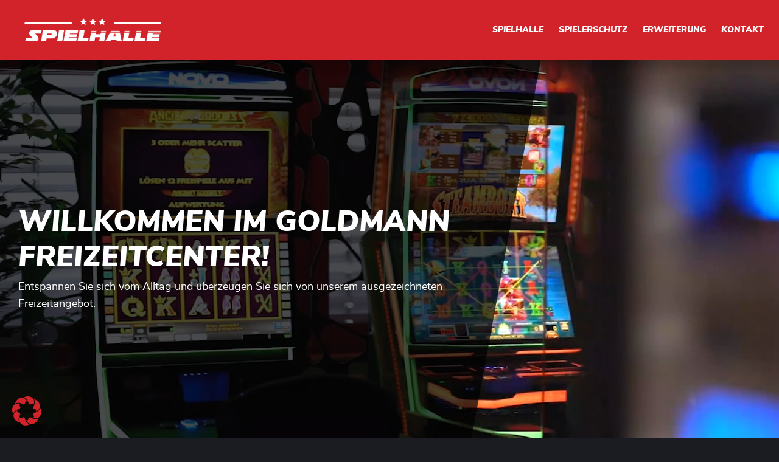

--- FILE ---
content_type: text/html; charset=UTF-8
request_url: https://spielhalle-goldmann.de/
body_size: 22372
content:
<!DOCTYPE html>
<html lang="de-DE" prefix="og: https://ogp.me/ns#" class="no-js">
<head>
	<meta charset="UTF-8"/>
	<meta name="viewport" content="width=device-width, initial-scale=1.0"/>
	
<!-- Suchmaschinen-Optimierung durch Rank Math PRO - https://rankmath.com/ -->
<title>Startseite - Goldmann</title>
<meta name="description" content="Willkommen im Goldmann Freizeitcenter! Modernste Spielautomaten, beeindruckende Spielerlebnisse, bester Kundenservice. Ihre Spielhalle in Dietzenbach."/>
<meta name="robots" content="follow, index, max-snippet:-1, max-video-preview:-1, max-image-preview:large"/>
<link rel="canonical" href="https://spielhalle-goldmann.de/" />
<meta property="og:locale" content="de_DE" />
<meta property="og:type" content="website" />
<meta property="og:title" content="Startseite - Goldmann" />
<meta property="og:description" content="Willkommen im Goldmann Freizeitcenter! Modernste Spielautomaten, beeindruckende Spielerlebnisse, bester Kundenservice. Ihre Spielhalle in Dietzenbach." />
<meta property="og:url" content="https://spielhalle-goldmann.de/" />
<meta property="og:site_name" content="Goldmann" />
<meta property="og:updated_time" content="2024-03-20T10:26:06+01:00" />
<meta property="og:image" content="https://spielhalle-goldmann.de/wp-content/uploads/2021/06/BG-blurred-4.png" />
<meta property="og:image:secure_url" content="https://spielhalle-goldmann.de/wp-content/uploads/2021/06/BG-blurred-4.png" />
<meta property="og:image:width" content="1440" />
<meta property="og:image:height" content="725" />
<meta property="og:image:alt" content="BG-blurred-4" />
<meta property="og:image:type" content="image/png" />
<meta name="twitter:card" content="summary_large_image" />
<meta name="twitter:title" content="Startseite - Goldmann" />
<meta name="twitter:description" content="Willkommen im Goldmann Freizeitcenter! Modernste Spielautomaten, beeindruckende Spielerlebnisse, bester Kundenservice. Ihre Spielhalle in Dietzenbach." />
<meta name="twitter:image" content="https://spielhalle-goldmann.de/wp-content/uploads/2021/06/BG-blurred-4.png" />
<meta name="twitter:label1" content="Verfasst von" />
<meta name="twitter:data1" content="wpdev" />
<meta name="twitter:label2" content="Lesedauer" />
<meta name="twitter:data2" content="Weniger als eine Minute" />
<script type="application/ld+json" class="rank-math-schema">{"@context":"https://schema.org","@graph":[{"@type":["Organization","Person"],"@id":"https://spielhalle-goldmann.de/#person","name":"Goldmann","url":"https://spielhalle-goldmann.de"},{"@type":"WebSite","@id":"https://spielhalle-goldmann.de/#website","url":"https://spielhalle-goldmann.de","name":"Goldmann","publisher":{"@id":"https://spielhalle-goldmann.de/#person"},"inLanguage":"de-DE","potentialAction":{"@type":"SearchAction","target":"https://spielhalle-goldmann.de/?s={search_term_string}","query-input":"required name=search_term_string"}},{"@type":"ImageObject","@id":"https://spielhalle-goldmann.de/wp-content/uploads/2021/06/BG-blurred-4.png","url":"https://spielhalle-goldmann.de/wp-content/uploads/2021/06/BG-blurred-4.png","width":"1440","height":"725","caption":"BG-blurred-4","inLanguage":"de-DE"},{"@type":"WebPage","@id":"https://spielhalle-goldmann.de/#webpage","url":"https://spielhalle-goldmann.de/","name":"Startseite - Goldmann","datePublished":"2021-06-08T12:09:28+02:00","dateModified":"2024-03-20T10:26:06+01:00","about":{"@id":"https://spielhalle-goldmann.de/#person"},"isPartOf":{"@id":"https://spielhalle-goldmann.de/#website"},"primaryImageOfPage":{"@id":"https://spielhalle-goldmann.de/wp-content/uploads/2021/06/BG-blurred-4.png"},"inLanguage":"de-DE"}]}</script>
<!-- /Rank Math WordPress SEO Plugin -->

<link rel="alternate" type="application/rss+xml" title="Goldmann &raquo; Startseite Kommentar-Feed" href="https://spielhalle-goldmann.de/startseite/feed/" />
<script type="text/javascript">
window._wpemojiSettings = {"baseUrl":"https:\/\/s.w.org\/images\/core\/emoji\/14.0.0\/72x72\/","ext":".png","svgUrl":"https:\/\/s.w.org\/images\/core\/emoji\/14.0.0\/svg\/","svgExt":".svg","source":{"concatemoji":"https:\/\/spielhalle-goldmann.de\/wp-includes\/js\/wp-emoji-release.min.js?ver=6.3.2"}};
/*! This file is auto-generated */
!function(i,n){var o,s,e;function c(e){try{var t={supportTests:e,timestamp:(new Date).valueOf()};sessionStorage.setItem(o,JSON.stringify(t))}catch(e){}}function p(e,t,n){e.clearRect(0,0,e.canvas.width,e.canvas.height),e.fillText(t,0,0);var t=new Uint32Array(e.getImageData(0,0,e.canvas.width,e.canvas.height).data),r=(e.clearRect(0,0,e.canvas.width,e.canvas.height),e.fillText(n,0,0),new Uint32Array(e.getImageData(0,0,e.canvas.width,e.canvas.height).data));return t.every(function(e,t){return e===r[t]})}function u(e,t,n){switch(t){case"flag":return n(e,"\ud83c\udff3\ufe0f\u200d\u26a7\ufe0f","\ud83c\udff3\ufe0f\u200b\u26a7\ufe0f")?!1:!n(e,"\ud83c\uddfa\ud83c\uddf3","\ud83c\uddfa\u200b\ud83c\uddf3")&&!n(e,"\ud83c\udff4\udb40\udc67\udb40\udc62\udb40\udc65\udb40\udc6e\udb40\udc67\udb40\udc7f","\ud83c\udff4\u200b\udb40\udc67\u200b\udb40\udc62\u200b\udb40\udc65\u200b\udb40\udc6e\u200b\udb40\udc67\u200b\udb40\udc7f");case"emoji":return!n(e,"\ud83e\udef1\ud83c\udffb\u200d\ud83e\udef2\ud83c\udfff","\ud83e\udef1\ud83c\udffb\u200b\ud83e\udef2\ud83c\udfff")}return!1}function f(e,t,n){var r="undefined"!=typeof WorkerGlobalScope&&self instanceof WorkerGlobalScope?new OffscreenCanvas(300,150):i.createElement("canvas"),a=r.getContext("2d",{willReadFrequently:!0}),o=(a.textBaseline="top",a.font="600 32px Arial",{});return e.forEach(function(e){o[e]=t(a,e,n)}),o}function t(e){var t=i.createElement("script");t.src=e,t.defer=!0,i.head.appendChild(t)}"undefined"!=typeof Promise&&(o="wpEmojiSettingsSupports",s=["flag","emoji"],n.supports={everything:!0,everythingExceptFlag:!0},e=new Promise(function(e){i.addEventListener("DOMContentLoaded",e,{once:!0})}),new Promise(function(t){var n=function(){try{var e=JSON.parse(sessionStorage.getItem(o));if("object"==typeof e&&"number"==typeof e.timestamp&&(new Date).valueOf()<e.timestamp+604800&&"object"==typeof e.supportTests)return e.supportTests}catch(e){}return null}();if(!n){if("undefined"!=typeof Worker&&"undefined"!=typeof OffscreenCanvas&&"undefined"!=typeof URL&&URL.createObjectURL&&"undefined"!=typeof Blob)try{var e="postMessage("+f.toString()+"("+[JSON.stringify(s),u.toString(),p.toString()].join(",")+"));",r=new Blob([e],{type:"text/javascript"}),a=new Worker(URL.createObjectURL(r),{name:"wpTestEmojiSupports"});return void(a.onmessage=function(e){c(n=e.data),a.terminate(),t(n)})}catch(e){}c(n=f(s,u,p))}t(n)}).then(function(e){for(var t in e)n.supports[t]=e[t],n.supports.everything=n.supports.everything&&n.supports[t],"flag"!==t&&(n.supports.everythingExceptFlag=n.supports.everythingExceptFlag&&n.supports[t]);n.supports.everythingExceptFlag=n.supports.everythingExceptFlag&&!n.supports.flag,n.DOMReady=!1,n.readyCallback=function(){n.DOMReady=!0}}).then(function(){return e}).then(function(){var e;n.supports.everything||(n.readyCallback(),(e=n.source||{}).concatemoji?t(e.concatemoji):e.wpemoji&&e.twemoji&&(t(e.twemoji),t(e.wpemoji)))}))}((window,document),window._wpemojiSettings);
</script>
<style type="text/css">
img.wp-smiley,
img.emoji {
	display: inline !important;
	border: none !important;
	box-shadow: none !important;
	height: 1em !important;
	width: 1em !important;
	margin: 0 0.07em !important;
	vertical-align: -0.1em !important;
	background: none !important;
	padding: 0 !important;
}
</style>
	<link rel='preload' as='style' onload='this.onload=null;this.rel="stylesheet"' id='wp-block-library' href='https://spielhalle-goldmann.de/wp-includes/css/dist/block-library/style.min.css?ver=6.3.2' type='text/css' media='all' /><style id='wp-block-library-theme-inline-css' type='text/css'>
.wp-block-audio figcaption{color:#555;font-size:13px;text-align:center}.is-dark-theme .wp-block-audio figcaption{color:hsla(0,0%,100%,.65)}.wp-block-audio{margin:0 0 1em}.wp-block-code{border:1px solid #ccc;border-radius:4px;font-family:Menlo,Consolas,monaco,monospace;padding:.8em 1em}.wp-block-embed figcaption{color:#555;font-size:13px;text-align:center}.is-dark-theme .wp-block-embed figcaption{color:hsla(0,0%,100%,.65)}.wp-block-embed{margin:0 0 1em}.blocks-gallery-caption{color:#555;font-size:13px;text-align:center}.is-dark-theme .blocks-gallery-caption{color:hsla(0,0%,100%,.65)}.wp-block-image figcaption{color:#555;font-size:13px;text-align:center}.is-dark-theme .wp-block-image figcaption{color:hsla(0,0%,100%,.65)}.wp-block-image{margin:0 0 1em}.wp-block-pullquote{border-bottom:4px solid;border-top:4px solid;color:currentColor;margin-bottom:1.75em}.wp-block-pullquote cite,.wp-block-pullquote footer,.wp-block-pullquote__citation{color:currentColor;font-size:.8125em;font-style:normal;text-transform:uppercase}.wp-block-quote{border-left:.25em solid;margin:0 0 1.75em;padding-left:1em}.wp-block-quote cite,.wp-block-quote footer{color:currentColor;font-size:.8125em;font-style:normal;position:relative}.wp-block-quote.has-text-align-right{border-left:none;border-right:.25em solid;padding-left:0;padding-right:1em}.wp-block-quote.has-text-align-center{border:none;padding-left:0}.wp-block-quote.is-large,.wp-block-quote.is-style-large,.wp-block-quote.is-style-plain{border:none}.wp-block-search .wp-block-search__label{font-weight:700}.wp-block-search__button{border:1px solid #ccc;padding:.375em .625em}:where(.wp-block-group.has-background){padding:1.25em 2.375em}.wp-block-separator.has-css-opacity{opacity:.4}.wp-block-separator{border:none;border-bottom:2px solid;margin-left:auto;margin-right:auto}.wp-block-separator.has-alpha-channel-opacity{opacity:1}.wp-block-separator:not(.is-style-wide):not(.is-style-dots){width:100px}.wp-block-separator.has-background:not(.is-style-dots){border-bottom:none;height:1px}.wp-block-separator.has-background:not(.is-style-wide):not(.is-style-dots){height:2px}.wp-block-table{margin:0 0 1em}.wp-block-table td,.wp-block-table th{word-break:normal}.wp-block-table figcaption{color:#555;font-size:13px;text-align:center}.is-dark-theme .wp-block-table figcaption{color:hsla(0,0%,100%,.65)}.wp-block-video figcaption{color:#555;font-size:13px;text-align:center}.is-dark-theme .wp-block-video figcaption{color:hsla(0,0%,100%,.65)}.wp-block-video{margin:0 0 1em}.wp-block-template-part.has-background{margin-bottom:0;margin-top:0;padding:1.25em 2.375em}
</style>
<style id='safe-svg-svg-icon-style-inline-css' type='text/css'>
.safe-svg-cover{text-align:center}.safe-svg-cover .safe-svg-inside{display:inline-block;max-width:100%}.safe-svg-cover svg{height:100%;max-height:100%;max-width:100%;width:100%}

</style>
<style id='classic-theme-styles-inline-css' type='text/css'>
/*! This file is auto-generated */
.wp-block-button__link{color:#fff;background-color:#32373c;border-radius:9999px;box-shadow:none;text-decoration:none;padding:calc(.667em + 2px) calc(1.333em + 2px);font-size:1.125em}.wp-block-file__button{background:#32373c;color:#fff;text-decoration:none}
</style>
<style id='global-styles-inline-css' type='text/css'>
body{--wp--preset--color--black: #000000;--wp--preset--color--cyan-bluish-gray: #abb8c3;--wp--preset--color--white: #ffffff;--wp--preset--color--pale-pink: #f78da7;--wp--preset--color--vivid-red: #cf2e2e;--wp--preset--color--luminous-vivid-orange: #ff6900;--wp--preset--color--luminous-vivid-amber: #fcb900;--wp--preset--color--light-green-cyan: #7bdcb5;--wp--preset--color--vivid-green-cyan: #00d084;--wp--preset--color--pale-cyan-blue: #8ed1fc;--wp--preset--color--vivid-cyan-blue: #0693e3;--wp--preset--color--vivid-purple: #9b51e0;--wp--preset--color--primary: #d2232a;--wp--preset--color--secondary: #1B1C21;--wp--preset--color--color-1: #F2F1F1;--wp--preset--color--color-2: #d4d1d2;--wp--preset--color--color-3: #000000;--wp--preset--color--text-light: #ffffff;--wp--preset--gradient--vivid-cyan-blue-to-vivid-purple: linear-gradient(135deg,rgba(6,147,227,1) 0%,rgb(155,81,224) 100%);--wp--preset--gradient--light-green-cyan-to-vivid-green-cyan: linear-gradient(135deg,rgb(122,220,180) 0%,rgb(0,208,130) 100%);--wp--preset--gradient--luminous-vivid-amber-to-luminous-vivid-orange: linear-gradient(135deg,rgba(252,185,0,1) 0%,rgba(255,105,0,1) 100%);--wp--preset--gradient--luminous-vivid-orange-to-vivid-red: linear-gradient(135deg,rgba(255,105,0,1) 0%,rgb(207,46,46) 100%);--wp--preset--gradient--very-light-gray-to-cyan-bluish-gray: linear-gradient(135deg,rgb(238,238,238) 0%,rgb(169,184,195) 100%);--wp--preset--gradient--cool-to-warm-spectrum: linear-gradient(135deg,rgb(74,234,220) 0%,rgb(151,120,209) 20%,rgb(207,42,186) 40%,rgb(238,44,130) 60%,rgb(251,105,98) 80%,rgb(254,248,76) 100%);--wp--preset--gradient--blush-light-purple: linear-gradient(135deg,rgb(255,206,236) 0%,rgb(152,150,240) 100%);--wp--preset--gradient--blush-bordeaux: linear-gradient(135deg,rgb(254,205,165) 0%,rgb(254,45,45) 50%,rgb(107,0,62) 100%);--wp--preset--gradient--luminous-dusk: linear-gradient(135deg,rgb(255,203,112) 0%,rgb(199,81,192) 50%,rgb(65,88,208) 100%);--wp--preset--gradient--pale-ocean: linear-gradient(135deg,rgb(255,245,203) 0%,rgb(182,227,212) 50%,rgb(51,167,181) 100%);--wp--preset--gradient--electric-grass: linear-gradient(135deg,rgb(202,248,128) 0%,rgb(113,206,126) 100%);--wp--preset--gradient--midnight: linear-gradient(135deg,rgb(2,3,129) 0%,rgb(40,116,252) 100%);--wp--preset--font-size--small: 13px;--wp--preset--font-size--medium: 20px;--wp--preset--font-size--large: 20px;--wp--preset--font-size--x-large: 42px;--wp--preset--font-size--normal: 16px;--wp--preset--spacing--20: 0.44rem;--wp--preset--spacing--30: 0.67rem;--wp--preset--spacing--40: 1rem;--wp--preset--spacing--50: 1.5rem;--wp--preset--spacing--60: 2.25rem;--wp--preset--spacing--70: 3.38rem;--wp--preset--spacing--80: 5.06rem;--wp--preset--shadow--natural: 6px 6px 9px rgba(0, 0, 0, 0.2);--wp--preset--shadow--deep: 12px 12px 50px rgba(0, 0, 0, 0.4);--wp--preset--shadow--sharp: 6px 6px 0px rgba(0, 0, 0, 0.2);--wp--preset--shadow--outlined: 6px 6px 0px -3px rgba(255, 255, 255, 1), 6px 6px rgba(0, 0, 0, 1);--wp--preset--shadow--crisp: 6px 6px 0px rgba(0, 0, 0, 1);}:where(.is-layout-flex){gap: 0.5em;}:where(.is-layout-grid){gap: 0.5em;}body .is-layout-flow > .alignleft{float: left;margin-inline-start: 0;margin-inline-end: 2em;}body .is-layout-flow > .alignright{float: right;margin-inline-start: 2em;margin-inline-end: 0;}body .is-layout-flow > .aligncenter{margin-left: auto !important;margin-right: auto !important;}body .is-layout-constrained > .alignleft{float: left;margin-inline-start: 0;margin-inline-end: 2em;}body .is-layout-constrained > .alignright{float: right;margin-inline-start: 2em;margin-inline-end: 0;}body .is-layout-constrained > .aligncenter{margin-left: auto !important;margin-right: auto !important;}body .is-layout-constrained > :where(:not(.alignleft):not(.alignright):not(.alignfull)){max-width: var(--wp--style--global--content-size);margin-left: auto !important;margin-right: auto !important;}body .is-layout-constrained > .alignwide{max-width: var(--wp--style--global--wide-size);}body .is-layout-flex{display: flex;}body .is-layout-flex{flex-wrap: wrap;align-items: center;}body .is-layout-flex > *{margin: 0;}body .is-layout-grid{display: grid;}body .is-layout-grid > *{margin: 0;}:where(.wp-block-columns.is-layout-flex){gap: 2em;}:where(.wp-block-columns.is-layout-grid){gap: 2em;}:where(.wp-block-post-template.is-layout-flex){gap: 1.25em;}:where(.wp-block-post-template.is-layout-grid){gap: 1.25em;}.has-black-color{color: var(--wp--preset--color--black) !important;}.has-cyan-bluish-gray-color{color: var(--wp--preset--color--cyan-bluish-gray) !important;}.has-white-color{color: var(--wp--preset--color--white) !important;}.has-pale-pink-color{color: var(--wp--preset--color--pale-pink) !important;}.has-vivid-red-color{color: var(--wp--preset--color--vivid-red) !important;}.has-luminous-vivid-orange-color{color: var(--wp--preset--color--luminous-vivid-orange) !important;}.has-luminous-vivid-amber-color{color: var(--wp--preset--color--luminous-vivid-amber) !important;}.has-light-green-cyan-color{color: var(--wp--preset--color--light-green-cyan) !important;}.has-vivid-green-cyan-color{color: var(--wp--preset--color--vivid-green-cyan) !important;}.has-pale-cyan-blue-color{color: var(--wp--preset--color--pale-cyan-blue) !important;}.has-vivid-cyan-blue-color{color: var(--wp--preset--color--vivid-cyan-blue) !important;}.has-vivid-purple-color{color: var(--wp--preset--color--vivid-purple) !important;}.has-black-background-color{background-color: var(--wp--preset--color--black) !important;}.has-cyan-bluish-gray-background-color{background-color: var(--wp--preset--color--cyan-bluish-gray) !important;}.has-white-background-color{background-color: var(--wp--preset--color--white) !important;}.has-pale-pink-background-color{background-color: var(--wp--preset--color--pale-pink) !important;}.has-vivid-red-background-color{background-color: var(--wp--preset--color--vivid-red) !important;}.has-luminous-vivid-orange-background-color{background-color: var(--wp--preset--color--luminous-vivid-orange) !important;}.has-luminous-vivid-amber-background-color{background-color: var(--wp--preset--color--luminous-vivid-amber) !important;}.has-light-green-cyan-background-color{background-color: var(--wp--preset--color--light-green-cyan) !important;}.has-vivid-green-cyan-background-color{background-color: var(--wp--preset--color--vivid-green-cyan) !important;}.has-pale-cyan-blue-background-color{background-color: var(--wp--preset--color--pale-cyan-blue) !important;}.has-vivid-cyan-blue-background-color{background-color: var(--wp--preset--color--vivid-cyan-blue) !important;}.has-vivid-purple-background-color{background-color: var(--wp--preset--color--vivid-purple) !important;}.has-black-border-color{border-color: var(--wp--preset--color--black) !important;}.has-cyan-bluish-gray-border-color{border-color: var(--wp--preset--color--cyan-bluish-gray) !important;}.has-white-border-color{border-color: var(--wp--preset--color--white) !important;}.has-pale-pink-border-color{border-color: var(--wp--preset--color--pale-pink) !important;}.has-vivid-red-border-color{border-color: var(--wp--preset--color--vivid-red) !important;}.has-luminous-vivid-orange-border-color{border-color: var(--wp--preset--color--luminous-vivid-orange) !important;}.has-luminous-vivid-amber-border-color{border-color: var(--wp--preset--color--luminous-vivid-amber) !important;}.has-light-green-cyan-border-color{border-color: var(--wp--preset--color--light-green-cyan) !important;}.has-vivid-green-cyan-border-color{border-color: var(--wp--preset--color--vivid-green-cyan) !important;}.has-pale-cyan-blue-border-color{border-color: var(--wp--preset--color--pale-cyan-blue) !important;}.has-vivid-cyan-blue-border-color{border-color: var(--wp--preset--color--vivid-cyan-blue) !important;}.has-vivid-purple-border-color{border-color: var(--wp--preset--color--vivid-purple) !important;}.has-vivid-cyan-blue-to-vivid-purple-gradient-background{background: var(--wp--preset--gradient--vivid-cyan-blue-to-vivid-purple) !important;}.has-light-green-cyan-to-vivid-green-cyan-gradient-background{background: var(--wp--preset--gradient--light-green-cyan-to-vivid-green-cyan) !important;}.has-luminous-vivid-amber-to-luminous-vivid-orange-gradient-background{background: var(--wp--preset--gradient--luminous-vivid-amber-to-luminous-vivid-orange) !important;}.has-luminous-vivid-orange-to-vivid-red-gradient-background{background: var(--wp--preset--gradient--luminous-vivid-orange-to-vivid-red) !important;}.has-very-light-gray-to-cyan-bluish-gray-gradient-background{background: var(--wp--preset--gradient--very-light-gray-to-cyan-bluish-gray) !important;}.has-cool-to-warm-spectrum-gradient-background{background: var(--wp--preset--gradient--cool-to-warm-spectrum) !important;}.has-blush-light-purple-gradient-background{background: var(--wp--preset--gradient--blush-light-purple) !important;}.has-blush-bordeaux-gradient-background{background: var(--wp--preset--gradient--blush-bordeaux) !important;}.has-luminous-dusk-gradient-background{background: var(--wp--preset--gradient--luminous-dusk) !important;}.has-pale-ocean-gradient-background{background: var(--wp--preset--gradient--pale-ocean) !important;}.has-electric-grass-gradient-background{background: var(--wp--preset--gradient--electric-grass) !important;}.has-midnight-gradient-background{background: var(--wp--preset--gradient--midnight) !important;}.has-small-font-size{font-size: var(--wp--preset--font-size--small) !important;}.has-medium-font-size{font-size: var(--wp--preset--font-size--medium) !important;}.has-large-font-size{font-size: var(--wp--preset--font-size--large) !important;}.has-x-large-font-size{font-size: var(--wp--preset--font-size--x-large) !important;}
.wp-block-navigation a:where(:not(.wp-element-button)){color: inherit;}
:where(.wp-block-post-template.is-layout-flex){gap: 1.25em;}:where(.wp-block-post-template.is-layout-grid){gap: 1.25em;}
:where(.wp-block-columns.is-layout-flex){gap: 2em;}:where(.wp-block-columns.is-layout-grid){gap: 2em;}
.wp-block-pullquote{font-size: 1.5em;line-height: 1.6;}
</style>
<link rel='preload' as='style' onload='this.onload=null;this.rel="stylesheet"' id='theme-styles' href='https://spielhalle-goldmann.de/wp-content/themes/Goldmann/css/style.css?ver=6.3.2' type='text/css' media='all' /><link rel='preload' as='style' onload='this.onload=null;this.rel="stylesheet"' id='style' href='https://spielhalle-goldmann.de/wp-content/themes/Goldmann/style.css?ver=6.3.2' type='text/css' media='all' /><link rel='preload' as='style' onload='this.onload=null;this.rel="stylesheet"' id='borlabs-cookie' href='https://spielhalle-goldmann.de/wp-content/cache/borlabs-cookie/borlabs-cookie_1_de.css?ver=2.2.62-28' type='text/css' media='all' /><script id="altcha-widget-custom-options-js-after" type="text/javascript">
(() => { window.ALTCHA_WIDGET_ATTRS = {"challengeurl":"https:\/\/spielhalle-goldmann.de\/wp-json\/altcha\/v1\/challenge","strings":"{\"error\":\"Verifizierung fehlgeschlagen. Bitte versuchen Sie es sp\\u00e4ter erneut.\",\"footer\":\"Gesch\\u00fctzt durch <a href=\\\"https:\\\/\\\/altcha.org\\\/\\\" target=\\\"_blank\\\">ALTCHA<\\\/a>\",\"label\":\"Ich bin kein Roboter\",\"verified\":\"\\u00dcberpr\\u00fcft\",\"verifying\":\"\\u00dcberpr\\u00fcfung...\",\"waitAlert\":\"\\u00dcberpr\\u00fcfung... Bitte warten.\"}","auto":"onload","hidefooter":"1"}; })();
</script>
<script type='text/javascript' src='https://spielhalle-goldmann.de/wp-includes/js/jquery/jquery.min.js?ver=3.7.0' id='jquery-core-js'></script>
<script type='text/javascript' src='https://spielhalle-goldmann.de/wp-includes/js/jquery/jquery-migrate.min.js?ver=3.4.1' id='jquery-migrate-js'></script>
<link rel="https://api.w.org/" href="https://spielhalle-goldmann.de/wp-json/" /><link rel="alternate" type="application/json" href="https://spielhalle-goldmann.de/wp-json/wp/v2/pages/522" /><link rel="EditURI" type="application/rsd+xml" title="RSD" href="https://spielhalle-goldmann.de/xmlrpc.php?rsd" />
<meta name="generator" content="WordPress 6.3.2" />
<link rel='shortlink' href='https://spielhalle-goldmann.de/' />
<link rel="alternate" type="application/json+oembed" href="https://spielhalle-goldmann.de/wp-json/oembed/1.0/embed?url=https%3A%2F%2Fspielhalle-goldmann.de%2F" />
<link rel="alternate" type="text/xml+oembed" href="https://spielhalle-goldmann.de/wp-json/oembed/1.0/embed?url=https%3A%2F%2Fspielhalle-goldmann.de%2F&#038;format=xml" />
<style type="text/css">.recentcomments a{display:inline !important;padding:0 !important;margin:0 !important;}</style><!-- Google Tag Manager -->
<script>(function(w,d,s,l,i){w[l]=w[l]||[];w[l].push({"gtm.start":
new Date().getTime(),event:"gtm.js"});var f=d.getElementsByTagName(s)[0],
j=d.createElement(s),dl=l!="dataLayer"?"&l="+l:"";j.async=true;j.src=
"https://www.googletagmanager.com/gtm.js?id="+i+dl;f.parentNode.insertBefore(j,f);
})(window,document,"script","dataLayer","GTM-KQCTSD3");</script>
<!-- End Google Tag Manager --><link rel="icon" href="https://spielhalle-goldmann.de/wp-content/uploads/2023/10/cropped-favicon_goldmann-32x32.png" sizes="32x32" />
<link rel="icon" href="https://spielhalle-goldmann.de/wp-content/uploads/2023/10/cropped-favicon_goldmann-192x192.png" sizes="192x192" />
<link rel="apple-touch-icon" href="https://spielhalle-goldmann.de/wp-content/uploads/2023/10/cropped-favicon_goldmann-180x180.png" />
<meta name="msapplication-TileImage" content="https://spielhalle-goldmann.de/wp-content/uploads/2023/10/cropped-favicon_goldmann-270x270.png" />
	<style type="text/css">.has-primary-color{color:#d2232a;}.has-primary-background-color{background-color:#d2232a;}.has-secondary-color{color:#1B1C21;}.has-secondary-background-color{background-color:#1B1C21;}.has-color-1-color{color:#F2F1F1;}.has-color-1-background-color{background-color:#F2F1F1;}.has-color-2-color{color:#d4d1d2;}.has-color-2-background-color{background-color:#d4d1d2;}.has-color-3-color{color:#000000;}.has-color-3-background-color{background-color:#000000;}.has-text-light-color{color:#ffffff;}.has-text-light-background-color{background-color:#ffffff;}</style>	<style type="text/css">.spacing-mobile--none{height: 0}.spacing-mobile--small{height: 4rem}.spacing-mobile--medium{height: 8rem}.spacing-mobile--large{height: 12rem}@media (min-width: 768px) {.spacing-tablet--none{height: 0}.spacing-tablet--small{height: 4rem}.spacing-tablet--medium{height: 8rem}.spacing-tablet--large{height: 12rem}}@media (min-width: 992px) {.spacing-small-desktop--none{height: 0}.spacing-small-desktop--small{height: 4rem}.spacing-small-desktop--medium{height: 8rem}.spacing-small-desktop--large{height: 12rem}}@media (min-width: 1200px) {.spacing-desktop--none{height: 0}.spacing-desktop--small{height: 4rem}.spacing-desktop--medium{height: 8rem}.spacing-desktop--large{height: 12rem}}</style>		
</head>
<body class="home page-template-default page page-id-522 wp-embed-responsive">
<div id="page">
	<header class="main-header">
	<style>.main-header{min-height:52px;padding:0;position:fixed;z-index:100;top:0;right:0;left:0;background:#d2232a;box-shadow:0 5px 10px 10px rgba(0,0,0,0.15)}.main-header__content{display:flex;flex:0 0 100%;align-items:center;padding:0 20px}@media (min-width: 1200px){.main-header__content{max-width:calc(100% - 240px)}}@media (max-width: 1199px){.main-header__content{flex-wrap:wrap;position:absolute;top:100%;right:0;left:0;transform:translateY(-100%);margin:0;background:#fff;opacity:0;overflow-x:hidden;overflow-y:auto;transition:transform .5s, opacity .75s}}@media (max-width: 1199px){.main-header__content.open{transform:translateY(0);opacity:1}}.main-header__content-items{display:flex;flex-wrap:wrap;align-items:center;margin-left:auto}.main-header--landing .main-header__content-items{display:none}@media (max-width: 1199px){.main-header__content-items{width:100%;order:-1}}.main-header__content-wrapper{display:flex;align-items:center;justify-content:space-between;max-width:1360px;padding:0 2rem;margin:0 auto}@media (max-width: 1199px){.main-header__content-wrapper{padding:1rem}}.main-header__logo--mobile{display:block;padding:.5rem 0}.main-header__logo--mobile>img{max-width:200px}@media (min-width: 1024px){.main-header__logo--mobile{display:none}}.main-header__logo+.main-header__logo--desktop{display:none}@media (min-width: 1024px){.main-header__logo+.main-header__logo--desktop{display:block}}.main-header__logo-wrapper{display:block;flex:1 0 auto;position:relative;z-index:99}@media (min-width: 1024px){.main-header__logo-wrapper{flex:0 0 100%;max-width:265px;max-height:40px;padding:0 2rem}}.main-nav{margin:0 auto}@media (max-width: 1199px){.main-nav{width:100%;position:absolute;top:0;padding-top:2rem;order:-1}}@media (max-width: 1199px){.main-nav .menu{display:flex;flex-direction:column}}@media (min-width: 1200px){.main-nav .menu>li{margin:0 .5rem}.main-nav .menu>li:hover .mega-menu-wrapper{pointer-events:all;opacity:1}.main-nav .menu>li:hover>a:before{opacity:1}}.main-nav .menu>li>a{display:inline-block;padding:2rem .5rem;position:relative;font-weight:700;font-style:italic;color:#000;text-decoration:none;text-transform:uppercase;transition:color 0.2s;font-size:1.4rem;line-height:1.28571429}@media (min-width: 1200px){.main-nav .menu>li>a{padding:4rem .5rem;color:#fff}}.main-nav .menu>li>a:before{content:"";height:.8rem;position:absolute;right:0;bottom:0;left:0;background:#d2232a;opacity:0;transition:opacity 0.2s linear}.main-nav .menu>li>a:hover{color:#000}.main-nav .menu>li.open>a,.main-nav .menu>li.current-menu-item>a,.main-nav .menu>li.current_page_item>a{color:#000}@media (max-width: 1200px){.main-nav .menu>li.open>a,.main-nav .menu>li.current-menu-item>a,.main-nav .menu>li.current_page_item>a{color:#d2232a}}.main-nav .menu>li.open .mega-menu-wrapper{pointer-events:all}.main-nav .mega-menu-wrapper{pointer-events:none;max-width:1180vw;position:absolute;z-index:99;top:calc(100% - 2px);left:50%;transform:translateX(-50%);border-top:.6rem solid #d2232a;background:#1B1C21;opacity:0;padding:4.1rem 2rem 4.6rem;transition:opacity 0.2s, transform 0.05s}@media (min-width: 1200px){.main-nav .mega-menu-wrapper{display:flex !important}}@media (max-width: 1199px){.main-nav .mega-menu-wrapper{display:none;flex-direction:column;padding:2rem 0;position:relative;background:transparent;opacity:1}}.main-nav .mega-menu-wrapper:before{content:"";width:100%;height:20px;position:absolute;top:-10px;left:0}.main-nav .columns-count-1,.main-nav .columns-count-2{position:relative}.main-nav .sub-menu{display:flex;flex-direction:column}.main-nav .sub-menu-wrapper{min-width:280px;margin:0 0 20px;padding:0 20px}.main-nav .sub-menu-wrapper:last-child{margin:0}@media (min-width: 1200px){.main-nav .sub-menu-wrapper{margin:0}}.main-nav .sub-menu a{display:inline-block;white-space:nowrap;text-decoration:none;transition:all 0.2s;font-weight:400;color:#d2232a;font-size:1.6rem;line-height:1.5}.main-nav .sub-menu a:hover{font-weight:700;text-decoration:underline}.main-nav .sub-menu li{margin:0 0 1rem}.main-nav .sub-menu li:last-child{margin:0}.main-nav .sub-menu li.current-menu-item a,.main-nav .sub-menu li.current_page_item a{color:#fff;background:#d2232a}.main-nav .sub-menu-heading{color:#d2232a;font-weight:700;letter-spacing:.16rem;text-transform:uppercase;margin:0 0 1.3rem;font-size:1.6rem;line-height:2.125}#hamburger-trigger{width:45px;height:32px;transform:rotate(0deg);margin-left:auto;cursor:pointer;position:absolute;top:50%;transform:translate(0, -50%);right:20px;z-index:99;transition:.5s ease-in-out}@media (min-width: 1200px){#hamburger-trigger{display:none}}@media (max-width: 991px){#hamburger-trigger{width:40px;height:20px}}#hamburger-trigger span{pointer-events:none;display:block;width:100%;height:3px;position:absolute;left:0;transform:rotate(0deg);border-radius:0;background:#fff;opacity:1;transition:.25s ease-in-out}@media (max-width: 991px){#hamburger-trigger span{height:2px}}#hamburger-trigger span:nth-child(1){top:0;left:2px;transform-origin:left center}#hamburger-trigger span:nth-child(2){top:12px;transform-origin:left center}@media (max-width: 991px){#hamburger-trigger span:nth-child(2){top:10px}}#hamburger-trigger span:nth-child(3){top:24px;left:-2px;transform-origin:left center}@media (max-width: 991px){#hamburger-trigger span:nth-child(3){top:20px}}#hamburger-trigger.open span:nth-child(1){top:-3px;left:8px;transform:rotate(45deg)}#hamburger-trigger.open span:nth-child(2){width:0;opacity:0}#hamburger-trigger.open span:nth-child(3){top:28px;left:8px;transform:rotate(-45deg)}@media (max-width: 991px){#hamburger-trigger.open span:nth-child(3){top:25px}}.main-header-phone{display:flex;flex:1 0 auto;justify-content:flex-end}.main-header-phone__link{display:block}.main-header-phone__link,.main-header-phone__link>*{width:auto;height:1.8rem}@media (max-width: 1199px){.main-header-phone__link,.main-header-phone__link>*{height:3.2rem}}
</style>
	<div class="main-header__content-wrapper">
		<div class="main-header__logo-wrapper">
			<a href="https://spielhalle-goldmann.de" class="header-logo__link">
							<figure class="main-header__logo main-header__logo--mobile">
					<img width="290" height="50" src="https://spielhalle-goldmann.de/wp-content/uploads/2021/07/Logo-spielhalle-schrift-weiss-mobil.png" class="attachment-full size-full" alt="Logo-spielhalle-schrift-weiss-mobil" decoding="async" />				</figure>
										<figure class="main-header__logo main-header__logo--desktop">
					<img width="566" height="97" src="https://spielhalle-goldmann.de/wp-content/uploads/2021/07/Logo-spielhalle-schrift-weiss.png" class="attachment-full size-full" alt="Logo-spielhalle-schrift-weiss" decoding="async" srcset="https://spielhalle-goldmann.de/wp-content/uploads/2021/07/Logo-spielhalle-schrift-weiss.png 566w, https://spielhalle-goldmann.de/wp-content/uploads/2021/07/Logo-spielhalle-schrift-weiss-300x51.png 300w" sizes="(max-width: 566px) 100vw, 566px" />				</figure>
						</a>
		</div>

		<div class="main-header__content">
			<div class="main-header__content-items">
				<nav class="main-nav"><ul id="menu-header" class="menu"><li id="menu-item-430" class="menu-item menu-item-type-post_type menu-item-object-page menu-item-430"><a href="https://spielhalle-goldmann.de/spielhalle/">Spielhalle</a></li>
<li id="menu-item-36" class="menu-item menu-item-type-post_type menu-item-object-page menu-item-36"><a href="https://spielhalle-goldmann.de/spielerschutz/">Spielerschutz</a></li>
<li id="menu-item-538" class="menu-item menu-item-type-post_type menu-item-object-page menu-item-538"><a href="https://spielhalle-goldmann.de/erweiterung/">Erweiterung</a></li>
<li id="menu-item-1087" class="menu-item menu-item-type-post_type menu-item-object-page menu-item-1087"><a href="https://spielhalle-goldmann.de/kontakt/">Kontakt</a></li>
</ul></nav>			</div>
		</div>

		
		<div id="hamburger-trigger">
			<span></span>
			<span></span>
			<span></span>
		</div>
	</div>
</header><main class="page-content">
	<div class="page-entry">
		<section class="block-slider">
    <style>.block-slider{padding:0;position:relative;margin:-40px 0 0 0}@media (min-width: 1200px){.block-slider__wrapper--half-width .slick-dots{text-align:left}}.single-slide{position:relative;display:block}.single-slide img{max-height:50vh}@media (min-width: 992px){.single-slide img{max-height:none}}.single-slide::before{display:block;content:"";width:100%;min-height:600px;padding-top:calc(100% + 65px)}@media (min-width: 768px){.single-slide::before{padding-top:57.25%}}.single-slide__wrapper{position:absolute;top:0;right:0;bottom:0;left:0}.single-slide__content-wrapper{height:100%;display:flex;align-items:center}.single-slide__bg{position:absolute;top:0;right:0;bottom:0;left:0}.single-slide__bg::after{content:'';position:absolute;top:0;left:0;bottom:0;right:0;width:calc(100% + 2px);height:calc(100% + 2px);background-color:rgba(27,28,33,0.8);mix-blend-mode:multiply}@media (min-width: 1024px){.single-slide__bg::after{width:70%;clip-path:polygon(0 0, 100% 0, 85% 100%, 0% 100%)}}.single-slide__bg img{width:100%;height:100%;object-fit:cover}@media (min-width: 1024px){.single-slide__bg img{height:100%}}.single-slide__bg.video{min-height:100%}.single-slide__bg-vid{min-height:100%;position:relative}.single-slide__bg-video{display:inline-block;position:absolute;top:0;left:0;right:0;bottom:0;margin:0;padding:0;width:100%;height:100%;max-width:none;max-height:none;-o-object-fit:cover;object-fit:cover;outline:none;border:none;box-shadow:none;z-index:0}.single-slide__bg-vid .mejs-controls{display:none}.single-slide__content{width:100%;max-width:100%;padding:3rem 0}@media (min-width: 768px){.single-slide__content{padding:3rem 3rem}}@media (min-width: 1024px){.single-slide__content{max-width:720px}}@media (min-width: 1200px){.single-slide__content{max-width:800px}}.single-slide--content-bg .single-slide__content{background:#000}.single-slide__content h2,.single-slide__content .h2{margin:0 0 .6rem;color:#fff;font-weight:900;font-style:italic;letter-spacing:0;text-transform:uppercase;font-size:3.6rem;line-height:1.11111111}@media (min-width: 992px){.single-slide__content h2,.single-slide__content .h2{font-size:4.8rem;line-height:1.20833333}}.single-slide__content-container{max-width:1320px;padding:0 2rem}@media (min-width: 1024px){.single-slide__content-container{padding:5rem 2rem}}.single-slide__content-row{display:flex;align-items:center;min-height:0;position:relative;z-index:5}@media (min-width: 1024px){.single-slide__content-row{min-height:518px}}@media (min-width: 1200px){.single-slide__content-row{min-height:750px}}.single-slide__content-row--center{justify-content:center}.single-slide__content-row--right{justify-content:flex-end}.single-slide__buttons{display:flex;flex-wrap:wrap;align-items:center;justify-content:flex-start;margin:3.5rem 0 0}@media (min-width: 992px){.single-slide__buttons{margin:7rem 0 0}}.single-slide__buttons .wp-block-button{margin:0 0 1rem}@media (min-width: 992px){.single-slide__buttons .wp-block-button{margin:0}}.single-slide__buttons .wp-block-button+.wp-block-button{margin-left:27px}.single-slide--half-width{background-color:#F2F1F1}.single-slide--half-width .single-slide__bg{width:100%;right:0;left:auto}@media (min-width: 1024px){.single-slide--half-width .single-slide__bg{width:50%}}.single-slide--image-left .single-slide__bg{right:auto;left:0}
</style>    <style>.slick-arrow{width:3.7rem;height:3.7rem;position:absolute;z-index:1;top:auto;bottom:10px;margin-top:-15px;font-size:0;line-height:0;border:none;border-radius:50%;background-color:rgba(194,209,217,0.55);cursor:pointer;transition:background-color .2s}@media (min-width: 992px){.slick-arrow{width:5.7rem;height:5.7rem}}@media (min-width: 1200px){.slick-arrow{top:50%}}.slick-arrow:hover{background-color:#000}html.touch-device .slick-arrow:hover{background-color:rgba(194,209,217,0.55)}.slick-arrow:after{content:'';display:block;width:12px;height:11px;position:absolute;top:50%;left:50%;transform:translate(-50%, -50%);background-image:url("https://spielhalle-goldmann.de/wp-content/themes/Goldmann/images/svg/arrow-big.svg");background-repeat:no-repeat;background-size:12px 11px}@media (min-width: 992px){.slick-arrow:after{width:24px;height:22px;background-position:contain;background-size:24px 22px}}.slick-arrow.slick-prev{right:auto;left:10px;transform:rotate(180deg)}@media (min-width: 992px){.slick-arrow.slick-prev{left:20px}}@media (min-width: 1380px){.slick-arrow.slick-prev{left:36px}}.slick-arrow.slick-next{right:10px;left:auto}@media (min-width: 992px){.slick-arrow.slick-next{right:20px}}@media (min-width: 1380px){.slick-arrow.slick-next{right:36px}}.slick-slide:focus{outline:none}.slick-dots{width:100%;max-width:1105px;padding:0 4rem;position:absolute;bottom:21px;left:50%;transform:translate(-50%, 0);margin:0 auto;text-align:center;list-style:none}@media (min-width: 992px){.slick-dots{bottom:27px}}.slick-dots li{display:inline-block;margin:0 7px}.slick-dots li.slick-active button{background-color:#d2232a}.slick-dots button{width:15px;height:15px;font-size:0;line-height:0;border:0;border-radius:50%;background:transparent;background:#000;box-shadow:none;transition:background-color .2s linear}
</style>    <style>/* Slider */
.slick-slider {
  position: relative;
  display: block;
  box-sizing: border-box;
  -webkit-touch-callout: none;
  -webkit-user-select: none;
  -khtml-user-select: none;
  -moz-user-select: none;
  -ms-user-select: none;
  user-select: none;
  -ms-touch-action: pan-y;
  touch-action: pan-y;
  -webkit-tap-highlight-color: transparent;
}

.slick-list {
  position: relative;
  overflow: hidden;
  display: block;
  margin: 0;
  padding: 0;
}

.slick-list:focus {
  outline: none;
}

.slick-list.dragging {
  cursor: pointer;
  cursor: hand;
}

.slick-slider .slick-track,
.slick-slider .slick-list {
  -webkit-transform: translate3d(0, 0, 0);
  -moz-transform: translate3d(0, 0, 0);
  -ms-transform: translate3d(0, 0, 0);
  -o-transform: translate3d(0, 0, 0);
  transform: translate3d(0, 0, 0);
}

.slick-track {
  position: relative;
  left: 0;
  top: 0;
  display: block;
  margin-left: auto;
  margin-right: auto;
}

.slick-track:before, .slick-track:after {
  content: "";
  display: table;
}

.slick-track:after {
  clear: both;
}

.slick-loading .slick-track {
  visibility: hidden;
}

.slick-slide {
  float: left;
  height: 100%;
  min-height: 1px;
  display: none;
}

[dir="rtl"] .slick-slide {
  float: right;
}

.slick-slide img {
  display: block;
}

.slick-slide.slick-loading img {
  display: none;
}

.slick-slide.dragging img {
  pointer-events: none;
}

.slick-initialized .slick-slide {
  display: block;
}

.slick-loading .slick-slide {
  visibility: hidden;
}

.slick-vertical .slick-slide {
  display: block;
  height: auto;
  border: 1px solid transparent;
}

.slick-arrow.slick-hidden {
  display: none;
}
</style>    <div class="block-slider__container">
        <div class="block-slider__wrapper block-slider__wrapper--full-width" data-slider="block_31b740a2d50d326f64e987ec99b62da8">
                    <div class="single-slide single-slide--full-width">
                <div class="single-slide__wrapper">
                                            <div class="single-slide__bg video">
                            <div class="single-slide__bg-vid">
                                <video class="single-slide__bg-video" autoplay="" muted="" loop="" playsinline="" src="https://spielhalle-goldmann.de/wp-content/uploads/2023/10/Spielhalle_Dietzenbach_konvertiert-1.mp4" data-object-fit="cover"></video>
                            </div>
                        </div>
                                        <div class="single-slide__content-wrapper">
                        <div class="container single-slide__content-container">
                            <div class="row single-slide__content-row single-slide__content-row--left">
                                <div class="single-slide__content">
                                    <h2>Willkommen im Goldmann Freizeitcenter!</h2>
<p>Entspannen Sie sich vom Alltag und überzeugen Sie sich von unserem ausgezeichneten Freizeitangebot.</p>
                                                                </div>
                            </div>
                        </div>
                    </div>
                </div>
            </div>
                </div>
    </div>
</section>



<section class="wp-block-custom-container alignwide block-content  block-content--spacing-top block-content--spacing-bottom"><style>.block-content{position:relative}.block-content--spacing-top{padding-top:3.5rem}@media (min-width: 992px){.block-content--spacing-top{padding-top:7rem}}.block-content--spacing-bottom{padding-bottom:3.5rem}@media (min-width: 992px){.block-content--spacing-bottom{padding-bottom:7rem}}.block-content--margin-top{margin-top:4.8rem}@media (min-width: 992px){.block-content--margin-top{margin-top:9.6rem}}.block-content--margin-bottom{margin-bottom:4.8rem}@media (min-width: 992px){.block-content--margin-bottom{margin-bottom:9.6rem}}.block-content .container{position:relative;z-index:1}.block-content .container--full{padding:0}.block-content .container-overlay{position:absolute;z-index:0;top:0;right:0;bottom:0;left:0}
</style><div class="container container--wide"><div class="container__body">
<h1 class="wp-block-heading">Spielhalle in Dietzenbach</h1>



<p>Modernste Spielautomaten, ansprechendes Ambiente, bester Kundenservice: hierfür steht das Goldmann Freizeitcenter. Entdecken Sie unser Angebot und besuchen Sie uns in Dietzenbach. Wir freuen uns schon jetzt auf Sie!</p>
</div></div></section>



<section class="wp-block-custom-container alignfull block-content" style="background-image:url(https://spielhalle-goldmann.de/wp-content/uploads/2021/07/BG-blurred-9.png);background-position:50% 50%;background-repeat:no-repeat;background-size:cover"><div class="container container--full"><div class="container__body"><style>.wp-block-media-text .wp-block-media-text__content{position:relative;padding:8rem;max-width:104rem;z-index:1}@media (max-width: 1024px){.wp-block-media-text .wp-block-media-text__content{padding:6rem 4rem}}@media (max-width: 600px){.wp-block-media-text .wp-block-media-text__content{padding:2rem}}.wp-block-media-text .wp-block-media-text__content .container.container--wide{max-width:57rem;margin:unset;margin-right:auto}.wp-block-media-text.has-media-on-the-right .wp-block-media-text__content{margin-left:auto}.wp-block-media-text.has-media-on-the-right .wp-block-media-text__content .container.container--wide{margin:unset;margin-left:auto}@media (min-width: 601px){.wp-block-media-text.has-media-on-the-right .wp-block-media-text__media img{-webkit-clip-path:polygon(20% 0, 100% 0%, 100% 100%, 0% 100%);clip-path:polygon(20% 0, 100% 0%, 100% 100%, 0% 100%)}}@media (min-width: 1024px){.wp-block-media-text.has-media-on-the-right .wp-block-media-text__media img{-webkit-clip-path:polygon(10% 0, 100% 0%, 100% 100%, 0% 100%);clip-path:polygon(10% 0, 100% 0%, 100% 100%, 0% 100%)}}.wp-block-media-text .wp-block-media-text__media{height:100%;position:relative;overflow:hidden;min-height:350px}.wp-block-media-text .wp-block-media-text__media img{position:absolute;width:100%;height:100%;top:50%;left:50%;transform:translate(-50%, -50%);object-fit:cover}@media (min-width: 601px){.wp-block-media-text .wp-block-media-text__media img{-webkit-clip-path:polygon(0 0, 100% 0%, 80% 100%, 0% 100%);clip-path:polygon(0 0, 100% 0%, 80% 100%, 0% 100%)}}@media (min-width: 1024px){.wp-block-media-text .wp-block-media-text__media img{-webkit-clip-path:polygon(0 0, 100% 0%, 90% 100%, 0% 100%);clip-path:polygon(0 0, 100% 0%, 90% 100%, 0% 100%)}}.wp-block-media-text.is-image-fill img{object-fit:cover}
</style>
<div class="wp-block-media-text is-stacked-on-mobile" style="grid-template-columns:33% auto"><figure class="wp-block-media-text__media"><img decoding="async" width="1024" height="759" src="https://spielhalle-goldmann.de/wp-content/uploads/2021/06/Spielhalle_Dietzenbach-06-1024x759.jpg" alt="" class="wp-image-1270 size-full" srcset="https://spielhalle-goldmann.de/wp-content/uploads/2021/06/Spielhalle_Dietzenbach-06-1024x759.jpg 1024w, https://spielhalle-goldmann.de/wp-content/uploads/2021/06/Spielhalle_Dietzenbach-06-300x222.jpg 300w, https://spielhalle-goldmann.de/wp-content/uploads/2021/06/Spielhalle_Dietzenbach-06-768x569.jpg 768w, https://spielhalle-goldmann.de/wp-content/uploads/2021/06/Spielhalle_Dietzenbach-06-1536x1139.jpg 1536w, https://spielhalle-goldmann.de/wp-content/uploads/2021/06/Spielhalle_Dietzenbach-06.jpg 2031w" sizes="(max-width: 1024px) 100vw, 1024px" /></figure><div class="wp-block-media-text__content">
<h2 class="wp-block-heading">MODERNE SPIELHALLE</h2>



<p>Goldmann Freizeitcenter – modernes Spielentertainment in erstklassiger Atmosphäre. Entspannen Sie bei einer Runde Billard oder probieren Sie einen unserer zahlreichen Spielautomaten von führenden Herstellern aus. Bei Goldmann ist für jeden etwas dabei!</p>



<div class="wp-block-buttons is-layout-flex wp-block-buttons-is-layout-flex"><style>.wp-block-button{margin:0 0 2.7rem}.wp-block-button:last-child,.wp-block-button:only-child{margin-bottom:0}.wp-block-button.align-center{text-align:center}.wp-block-button.align-right{text-align:right}.wp-block-columns+.wp-block-button{margin-top:6.3rem}.wp-block-button__link{display:inline-block;min-width:200px;padding:1.8rem 1.8rem;font-weight:900;font-style:italic;text-align:center;text-decoration:none;text-transform:uppercase;border:none;border-radius:0;background-color:#d2232a;cursor:pointer;font-size:1.8rem;line-height:1}.wp-block-button:not(.is-style-link-only):not(.is-style-outline) .wp-block-button__link{position:relative}.wp-block-button:not(.is-style-link-only):not(.is-style-outline) .wp-block-button__link:hover{background-color:#fff;transition:.2s}.wp-block-button:not(.is-style-link-only):not(.is-style-outline) .wp-block-button__link{transition:background-color .2s}.is-style-fill-secondary .wp-block-button__link{color:#fff;background-color:#000}.is-style-fill-secondary .wp-block-button__link:hover{background-color:#d2232a}.is-style-outline .wp-block-button__link{padding:2rem 2rem;color:#d2232a !important;border:.1rem solid #d2232a;background-color:transparent;transition:.2s}.is-style-outline .wp-block-button__link:hover{color:#000 !important;border:.1rem solid #000;background-color:transparent}.is-style-link-only .wp-block-button__link{min-width:0;padding:2rem 2rem 2rem 0;position:relative;font-weight:900;font-style:italic;color:#d2232a;text-decoration:none;letter-spacing:0;text-transform:uppercase;background-color:transparent;transition:color .2s;font-size:1.2rem;line-height:.83333333}.is-style-link-only .wp-block-button__link:before{content:'';display:block;height:12.65px;width:14px;position:absolute;right:0;top:50%;transform:translateY(-50%);background-position:center center;background-repeat:no-repeat;background-size:contain;background-image:url("https://spielhalle-goldmann.de/wp-content/themes/Goldmann/images/svg/arrow-small-red.svg");transition:.2s}.is-style-link-only .wp-block-button__link:hover{color:#000}.is-style-link-only .wp-block-button__link:hover:before{background-image:url("https://spielhalle-goldmann.de/wp-content/themes/Goldmann/images/svg/arrow-small-black.svg")}.is-style-link-only-icon .wp-block-button__link{padding-right:23px;position:relative}.is-style-link-only-icon .wp-block-button__link:before{right:23px}.is-style-link-only-icon .wp-block-button__link:after{content:'';display:inline-block;width:14px;height:14px;position:absolute;top:50%;right:0;transform:translate(0, -50%);background-image:url("https://spielhalle-goldmann.de/wp-content/themes/Goldmann/images/svg/arrow-small.svg");background-repeat:no-repeat;background-size:contain}
</style>
<div class="wp-block-button"><a class="wp-block-button__link wp-element-button" href="https://spielhalle-goldmann.de/spielhalle/">Mehr zu unseren Spielhallen</a></div>
</div>
</div></div>
</div></div><div class="container-overlay" style="opacity:0.5"></div></section>



<section class="wp-block-custom-container alignwide block-content  block-content--spacing-top block-content--spacing-bottom"><div class="container container--wide"><div class="container__body"><section class="block-gallerycarousel">
    <style>.block-gallerycarousel__wrapper{display:block !important;margin:0 -.5rem !important}@media (min-width: 768px){.block-gallerycarousel__wrapper{margin:0 -1rem !important}}.block-gallerycarousel__container{padding:0}.block-gallerycarousel .single-gallery-image{margin:0 -0.5rem 2rem}@media (min-width: 768px){.block-gallerycarousel .single-gallery-image{margin:0 -1rem 2rem}}.block-gallerycarousel .single-gallery-image__wrapper{position:relative;display:flex;flex-flow:row wrap;align-items:flex-start}.block-gallerycarousel .single-gallery-image__icon{outline:0;margin:0 auto}.block-gallerycarousel .single-gallery-image span{color:#fff}.block-gallerycarousel .single-gallery-image__link{display:block;overflow:hidden;position:relative;padding-bottom:47%;-webkit-clip-path:polygon(10% 0, 100% 0%, 90% 100%, 0% 100%);clip-path:polygon(10% 0, 100% 0%, 90% 100%, 0% 100%)}.block-gallerycarousel .single-gallery-image__link img{object-fit:cover;width:100%;height:100%;position:absolute;top:50%;left:50%;transform:translate(-50%, -50%)}.block-gallerycarousel .slick-list{overflow:visible}.block-gallerycarousel .slick-track{display:flex !important;flex-direction:row !important;flex-wrap:nowrap !important;align-items:stretch !important}.block-gallerycarousel .slick-slide{height:auto !important;margin-bottom:0}.block-gallerycarousel .slick-arrow{width:4rem;height:4rem;position:absolute;z-index:9;bottom:-7rem;left:8rem;font-size:0;line-height:0;border:2px solid #000;border-radius:4rem;background:transparent;box-shadow:none;display:none;transform:translateX(-50%);cursor:pointer}@media (min-width: 1380px){.block-gallerycarousel .slick-arrow{display:block;width:6rem;height:6rem;border-radius:6rem;bottom:-9rem;left:12rem}}.block-gallerycarousel .slick-arrow::after{content:'';width:14px;height:25px;position:absolute;top:50%;left:50%;transform:translate(-50%, -50%);background-image:url("https://spielhalle-goldmann.de/wp-content/themes/Goldmann/images/svg/slider_arrow-right_secondary.svg");background-repeat:no-repeat;background-size:contain}@media (min-width: 1380px){.block-gallerycarousel .slick-arrow::after{width:14px;height:25px}}.block-gallerycarousel .slick-arrow.slick-prev{left:1rem;transform:rotate(180deg)}.block-gallerycarousel .slick-arrow.slick-prev::after{transform:translate(-50%, -50%)}
</style>        <div class="block-gallerycarousel__container">
        <div class="block-gallerycarousel__wrapper wp-block-gallery" data-slider='block_9a55a29539a996f52dd98185bdb34960'>

                    <div class="single-gallery-image">
                <figure>
                    <div class="single-gallery-image__link">
                    <img width="791" height="1024" src="https://spielhalle-goldmann.de/wp-content/uploads/2021/07/Spielhalle_Dietzenbach-46-791x1024.jpg" class="attachment-large size-large" alt="Spielhalle_Dietzenbach-46" decoding="async" loading="eager" srcset="https://spielhalle-goldmann.de/wp-content/uploads/2021/07/Spielhalle_Dietzenbach-46-791x1024.jpg 791w, https://spielhalle-goldmann.de/wp-content/uploads/2021/07/Spielhalle_Dietzenbach-46-232x300.jpg 232w, https://spielhalle-goldmann.de/wp-content/uploads/2021/07/Spielhalle_Dietzenbach-46-768x994.jpg 768w, https://spielhalle-goldmann.de/wp-content/uploads/2021/07/Spielhalle_Dietzenbach-46-1187x1536.jpg 1187w, https://spielhalle-goldmann.de/wp-content/uploads/2021/07/Spielhalle_Dietzenbach-46-1582x2048.jpg 1582w, https://spielhalle-goldmann.de/wp-content/uploads/2021/07/Spielhalle_Dietzenbach-46-scaled.jpg 1978w" sizes="(max-width: 791px) 100vw, 791px" />   
                    </div>
                </figure>
            </div>
                        <div class="single-gallery-image">
                <figure>
                    <div class="single-gallery-image__link">
                    <img width="683" height="1024" src="https://spielhalle-goldmann.de/wp-content/uploads/2021/07/Spielhalle_Dietzenbach-45-683x1024.jpg" class="attachment-large size-large" alt="Spielhalle_Dietzenbach-45" decoding="async" loading="eager" srcset="https://spielhalle-goldmann.de/wp-content/uploads/2021/07/Spielhalle_Dietzenbach-45-683x1024.jpg 683w, https://spielhalle-goldmann.de/wp-content/uploads/2021/07/Spielhalle_Dietzenbach-45-200x300.jpg 200w, https://spielhalle-goldmann.de/wp-content/uploads/2021/07/Spielhalle_Dietzenbach-45-768x1151.jpg 768w, https://spielhalle-goldmann.de/wp-content/uploads/2021/07/Spielhalle_Dietzenbach-45-1024x1536.jpg 1024w, https://spielhalle-goldmann.de/wp-content/uploads/2021/07/Spielhalle_Dietzenbach-45-1366x2048.jpg 1366w, https://spielhalle-goldmann.de/wp-content/uploads/2021/07/Spielhalle_Dietzenbach-45-scaled.jpg 1707w" sizes="(max-width: 683px) 100vw, 683px" />   
                    </div>
                </figure>
            </div>
                        <div class="single-gallery-image">
                <figure>
                    <div class="single-gallery-image__link">
                    <img width="1024" height="516" src="https://spielhalle-goldmann.de/wp-content/uploads/2021/07/Spielhalle_Dietzenbach-52-1024x516.jpg" class="attachment-large size-large" alt="Spielhalle Dietzenbach" decoding="async" loading="eager" srcset="https://spielhalle-goldmann.de/wp-content/uploads/2021/07/Spielhalle_Dietzenbach-52-1024x516.jpg 1024w, https://spielhalle-goldmann.de/wp-content/uploads/2021/07/Spielhalle_Dietzenbach-52-300x151.jpg 300w, https://spielhalle-goldmann.de/wp-content/uploads/2021/07/Spielhalle_Dietzenbach-52-768x387.jpg 768w, https://spielhalle-goldmann.de/wp-content/uploads/2021/07/Spielhalle_Dietzenbach-52-1536x773.jpg 1536w, https://spielhalle-goldmann.de/wp-content/uploads/2021/07/Spielhalle_Dietzenbach-52.jpg 2000w" sizes="(max-width: 1024px) 100vw, 1024px" />   
                    </div>
                </figure>
            </div>
                        <div class="single-gallery-image">
                <figure>
                    <div class="single-gallery-image__link">
                    <img width="683" height="1024" src="https://spielhalle-goldmann.de/wp-content/uploads/2021/07/Spielhalle_Dietzenbach-10-683x1024.jpg" class="attachment-large size-large" alt="Spielhalle_Dietzenbach-10" decoding="async" loading="eager" srcset="https://spielhalle-goldmann.de/wp-content/uploads/2021/07/Spielhalle_Dietzenbach-10-683x1024.jpg 683w, https://spielhalle-goldmann.de/wp-content/uploads/2021/07/Spielhalle_Dietzenbach-10-200x300.jpg 200w, https://spielhalle-goldmann.de/wp-content/uploads/2021/07/Spielhalle_Dietzenbach-10-768x1151.jpg 768w, https://spielhalle-goldmann.de/wp-content/uploads/2021/07/Spielhalle_Dietzenbach-10-1025x1536.jpg 1025w, https://spielhalle-goldmann.de/wp-content/uploads/2021/07/Spielhalle_Dietzenbach-10-1366x2048.jpg 1366w, https://spielhalle-goldmann.de/wp-content/uploads/2021/07/Spielhalle_Dietzenbach-10-scaled.jpg 1708w" sizes="(max-width: 683px) 100vw, 683px" />   
                    </div>
                </figure>
            </div>
                        <div class="single-gallery-image">
                <figure>
                    <div class="single-gallery-image__link">
                    <img width="1024" height="610" src="https://spielhalle-goldmann.de/wp-content/uploads/2021/07/Spielhalle_Dietzenbach-48-1024x610.jpg" class="attachment-large size-large" alt="Spielhalle_Dietzenbach-48" decoding="async" loading="eager" srcset="https://spielhalle-goldmann.de/wp-content/uploads/2021/07/Spielhalle_Dietzenbach-48-1024x610.jpg 1024w, https://spielhalle-goldmann.de/wp-content/uploads/2021/07/Spielhalle_Dietzenbach-48-300x179.jpg 300w, https://spielhalle-goldmann.de/wp-content/uploads/2021/07/Spielhalle_Dietzenbach-48-768x458.jpg 768w, https://spielhalle-goldmann.de/wp-content/uploads/2021/07/Spielhalle_Dietzenbach-48-1536x915.jpg 1536w, https://spielhalle-goldmann.de/wp-content/uploads/2021/07/Spielhalle_Dietzenbach-48.jpg 2000w" sizes="(max-width: 1024px) 100vw, 1024px" />   
                    </div>
                </figure>
            </div>
                        <div class="single-gallery-image">
                <figure>
                    <div class="single-gallery-image__link">
                    <img width="640" height="640" src="https://spielhalle-goldmann.de/wp-content/uploads/2021/07/nirmal-rajendharkumar-g-lUKR6Ac-I-unsplash.jpg" class="attachment-large size-large" alt="nirmal-rajendharkumar-g-lUKR6Ac-I-unsplash" decoding="async" loading="eager" srcset="https://spielhalle-goldmann.de/wp-content/uploads/2021/07/nirmal-rajendharkumar-g-lUKR6Ac-I-unsplash.jpg 640w, https://spielhalle-goldmann.de/wp-content/uploads/2021/07/nirmal-rajendharkumar-g-lUKR6Ac-I-unsplash-300x300.jpg 300w, https://spielhalle-goldmann.de/wp-content/uploads/2021/07/nirmal-rajendharkumar-g-lUKR6Ac-I-unsplash-150x150.jpg 150w, https://spielhalle-goldmann.de/wp-content/uploads/2021/07/nirmal-rajendharkumar-g-lUKR6Ac-I-unsplash-123x123.jpg 123w, https://spielhalle-goldmann.de/wp-content/uploads/2021/07/nirmal-rajendharkumar-g-lUKR6Ac-I-unsplash-262x262.jpg 262w" sizes="(max-width: 640px) 100vw, 640px" />   
                    </div>
                </figure>
            </div>
                        <div class="single-gallery-image">
                <figure>
                    <div class="single-gallery-image__link">
                    <img width="1024" height="683" src="https://spielhalle-goldmann.de/wp-content/uploads/2021/07/Spielhalle_Dietzenbach-02-1024x683.jpg" class="attachment-large size-large" alt="Spielhalle_Dietzenbach-02" decoding="async" loading="eager" srcset="https://spielhalle-goldmann.de/wp-content/uploads/2021/07/Spielhalle_Dietzenbach-02-1024x683.jpg 1024w, https://spielhalle-goldmann.de/wp-content/uploads/2021/07/Spielhalle_Dietzenbach-02-300x200.jpg 300w, https://spielhalle-goldmann.de/wp-content/uploads/2021/07/Spielhalle_Dietzenbach-02-768x512.jpg 768w, https://spielhalle-goldmann.de/wp-content/uploads/2021/07/Spielhalle_Dietzenbach-02-1536x1025.jpg 1536w, https://spielhalle-goldmann.de/wp-content/uploads/2021/07/Spielhalle_Dietzenbach-02.jpg 2000w" sizes="(max-width: 1024px) 100vw, 1024px" />   
                    </div>
                </figure>
            </div>
                        <div class="single-gallery-image">
                <figure>
                    <div class="single-gallery-image__link">
                    <img width="683" height="1024" src="https://spielhalle-goldmann.de/wp-content/uploads/2021/07/Spielhalle_Dietzenbach-18-683x1024.jpg" class="attachment-large size-large" alt="Spielhalle_Dietzenbach-18" decoding="async" loading="eager" srcset="https://spielhalle-goldmann.de/wp-content/uploads/2021/07/Spielhalle_Dietzenbach-18-683x1024.jpg 683w, https://spielhalle-goldmann.de/wp-content/uploads/2021/07/Spielhalle_Dietzenbach-18-200x300.jpg 200w, https://spielhalle-goldmann.de/wp-content/uploads/2021/07/Spielhalle_Dietzenbach-18-768x1151.jpg 768w, https://spielhalle-goldmann.de/wp-content/uploads/2021/07/Spielhalle_Dietzenbach-18-1025x1536.jpg 1025w, https://spielhalle-goldmann.de/wp-content/uploads/2021/07/Spielhalle_Dietzenbach-18-1366x2048.jpg 1366w, https://spielhalle-goldmann.de/wp-content/uploads/2021/07/Spielhalle_Dietzenbach-18-scaled.jpg 1708w" sizes="(max-width: 683px) 100vw, 683px" />   
                    </div>
                </figure>
            </div>
                        <div class="single-gallery-image">
                <figure>
                    <div class="single-gallery-image__link">
                    <img width="683" height="1024" src="https://spielhalle-goldmann.de/wp-content/uploads/2021/07/Spielhalle_Dietzenbach-53-683x1024.jpg" class="attachment-large size-large" alt="Spielhalle_Dietzenbach-53" decoding="async" loading="eager" srcset="https://spielhalle-goldmann.de/wp-content/uploads/2021/07/Spielhalle_Dietzenbach-53-683x1024.jpg 683w, https://spielhalle-goldmann.de/wp-content/uploads/2021/07/Spielhalle_Dietzenbach-53-200x300.jpg 200w, https://spielhalle-goldmann.de/wp-content/uploads/2021/07/Spielhalle_Dietzenbach-53-768x1151.jpg 768w, https://spielhalle-goldmann.de/wp-content/uploads/2021/07/Spielhalle_Dietzenbach-53-1025x1536.jpg 1025w, https://spielhalle-goldmann.de/wp-content/uploads/2021/07/Spielhalle_Dietzenbach-53-1366x2048.jpg 1366w, https://spielhalle-goldmann.de/wp-content/uploads/2021/07/Spielhalle_Dietzenbach-53-scaled.jpg 1708w" sizes="(max-width: 683px) 100vw, 683px" />   
                    </div>
                </figure>
            </div>
                        <div class="single-gallery-image">
                <figure>
                    <div class="single-gallery-image__link">
                    <img width="1024" height="759" src="https://spielhalle-goldmann.de/wp-content/uploads/2021/06/Spielhalle_Dietzenbach-06-1024x759.jpg" class="attachment-large size-large" alt="Spielhalle_Dietzenbach-06" decoding="async" loading="eager" srcset="https://spielhalle-goldmann.de/wp-content/uploads/2021/06/Spielhalle_Dietzenbach-06-1024x759.jpg 1024w, https://spielhalle-goldmann.de/wp-content/uploads/2021/06/Spielhalle_Dietzenbach-06-300x222.jpg 300w, https://spielhalle-goldmann.de/wp-content/uploads/2021/06/Spielhalle_Dietzenbach-06-768x569.jpg 768w, https://spielhalle-goldmann.de/wp-content/uploads/2021/06/Spielhalle_Dietzenbach-06-1536x1139.jpg 1536w, https://spielhalle-goldmann.de/wp-content/uploads/2021/06/Spielhalle_Dietzenbach-06.jpg 2031w" sizes="(max-width: 1024px) 100vw, 1024px" />   
                    </div>
                </figure>
            </div>
                        <div class="single-gallery-image">
                <figure>
                    <div class="single-gallery-image__link">
                    <img width="1024" height="683" src="https://spielhalle-goldmann.de/wp-content/uploads/2021/07/Spielhalle_Dietzenbach-19-1024x683.jpg" class="attachment-large size-large" alt="Spielhalle_Dietzenbach-19" decoding="async" loading="eager" srcset="https://spielhalle-goldmann.de/wp-content/uploads/2021/07/Spielhalle_Dietzenbach-19-1024x683.jpg 1024w, https://spielhalle-goldmann.de/wp-content/uploads/2021/07/Spielhalle_Dietzenbach-19-300x200.jpg 300w, https://spielhalle-goldmann.de/wp-content/uploads/2021/07/Spielhalle_Dietzenbach-19-768x512.jpg 768w, https://spielhalle-goldmann.de/wp-content/uploads/2021/07/Spielhalle_Dietzenbach-19-1536x1025.jpg 1536w, https://spielhalle-goldmann.de/wp-content/uploads/2021/07/Spielhalle_Dietzenbach-19.jpg 2000w" sizes="(max-width: 1024px) 100vw, 1024px" />   
                    </div>
                </figure>
            </div>
                        <div class="single-gallery-image">
                <figure>
                    <div class="single-gallery-image__link">
                    <img width="683" height="1024" src="https://spielhalle-goldmann.de/wp-content/uploads/2021/06/Spielhalle_Dietzenbach-47-683x1024.jpg" class="attachment-large size-large" alt="Spielhalle_Dietzenbach-47" decoding="async" loading="eager" srcset="https://spielhalle-goldmann.de/wp-content/uploads/2021/06/Spielhalle_Dietzenbach-47-683x1024.jpg 683w, https://spielhalle-goldmann.de/wp-content/uploads/2021/06/Spielhalle_Dietzenbach-47-200x300.jpg 200w, https://spielhalle-goldmann.de/wp-content/uploads/2021/06/Spielhalle_Dietzenbach-47-768x1151.jpg 768w, https://spielhalle-goldmann.de/wp-content/uploads/2021/06/Spielhalle_Dietzenbach-47-1025x1536.jpg 1025w, https://spielhalle-goldmann.de/wp-content/uploads/2021/06/Spielhalle_Dietzenbach-47.jpg 1227w" sizes="(max-width: 683px) 100vw, 683px" />   
                    </div>
                </figure>
            </div>
                    </div>
    </div>
</section>

</div></div></section>



<section class="wp-block-custom-container alignwide block-content  block-content--spacing-top block-content--spacing-bottom" style="background-image:url(https://spielhalle-goldmann.de/wp-content/uploads/2021/07/BG-blurred-9.png);background-position:63% 45%;background-repeat:no-repeat;background-size:cover"><div class="container container--wide"><div class="container__body">
<h2 class="wp-block-heading">Spielerschutz</h2>



<div class="wp-block-custom-columns columns-row row small-gutter"><style>.columns-row--spacing-top{padding-top:3.5rem}@media (min-width: 992px){.columns-row--spacing-top{padding-top:7rem}}.columns-row--spacing-bottom{padding-bottom:3.5rem}@media (min-width: 992px){.columns-row--spacing-bottom{padding-bottom:7rem}}.columns-row--margin-top{margin-top:4.8rem}@media (min-width: 992px){.columns-row--margin-top{margin-top:9.6rem}}.columns-row--margin-bottom{margin-bottom:4.8rem}@media (min-width: 992px){.columns-row--margin-bottom{margin-bottom:9.6rem}}
</style>
<div class="wp-block-custom-column col col-12 col-md-6 col-lg-4"><div class="acf-block block-teaser align block-teaser--card button-padding">
	<style>.block-teaser{min-height:100%;margin:0 0 4rem;background:#fff}.block-teaser__row{display:flex;flex-wrap:wrap;align-items:center}@media (min-width: 1024px){.block-teaser__row{min-height:403px}}@media (min-width: 768px){.block-teaser--media-right .block-teaser__row{flex-direction:row-reverse}}.block-teaser__label{display:inline-block;position:absolute;left:0;top:-14px;min-width:101px;padding:0.7rem 0.5rem 0.7rem 20px;margin:0 0 1.6rem;color:#fff;background:#d2232a;font-size:1.4rem;line-height:1}.block-teaser__title{max-width:100%;margin:0 0 2.1rem;color:#000;font-weight:900;font-style:italic;letter-spacing:0;font-size:2.5rem;line-height:1.49}.block-teaser__content{margin:0 0 1.8rem;color:#000}.block-teaser__img-wrapper{flex:0 0 100%;max-width:100%;text-align:center;position:relative;padding-bottom:69%;overflow:hidden;border-bottom-left-radius:2px;border-bottom-right-radius:2px}.col-xl-6 .block-teaser__img-wrapper{padding:2rem 0}@media (min-width: 768px){.col-xl-6 .block-teaser__img-wrapper{max-width:48%}}.block-teaser__img-wrapper img{position:absolute;left:0;top:0;width:100%}.block-teaser__link{font-weight:400;color:#d2232a;text-decoration:underline;font-size:1.4rem;line-height:1}.block-teaser .wp-block-button{margin-left:2rem}.block-teaser__content-wrapper{position:relative;flex:0 0 100%;max-width:100%;padding:1.9rem 2rem 1.9rem}@media (min-width: 1024px){.block-teaser__content-wrapper{padding:4rem 2rem 2rem 2rem}}.block-teaser__content-wrapper .wp-block-button{margin-top:3rem}@media (min-width: 768px){.col-xl-6 .block-teaser__content-wrapper{padding:1.9rem 2rem 1.9rem 5rem;max-width:52%}}.block-teaser--card{position:relative;margin:0;background:rgba(255,255,255,0.7);padding:3.5rem 0}@media (min-width: 992px){.block-teaser--card{padding:3.5rem 0}}.block-teaser--card.button-padding{padding:3.5rem 0 10.4rem}@media (min-width: 992px){.block-teaser--card.button-padding{padding:3.5rem 0 13.4rem}}.block-teaser--card .block-teaser__row{min-height:0}.block-teaser--card .block-teaser__img-wrapper{max-width:100%;padding-bottom:0}.block-teaser--card .block-teaser__img-wrapper>img{position:relative;left:auto;top:auto;max-width:150px;width:auto}.block-teaser--card .block-teaser__content-wrapper{max-width:100%;padding:2rem 1rem}.block-teaser--card .block-teaser__content,.block-teaser--card .block-teaser__title{max-width:340px;text-align:center;margin:0 auto}.block-teaser--card .block-teaser__title{margin:1.2rem auto 1.9rem;font-size:2rem;line-height:1.5}@media screen and (max-width: 300px){.block-teaser--card .block-teaser__title{font-size:1.4rem;line-height:1.5}}.block-teaser--card .wp-block-button{position:absolute;bottom:4rem;left:50%;transform:translateX(-50%);margin-left:0}.block-teaser--card .wp-block-button .align-right{text-align:center}
</style>	<div class="block-teaser__row">
			<div class="block-teaser__img-wrapper">
			<img width="200" height="200" src="https://spielhalle-goldmann.de/wp-content/uploads/2023/10/icon-information-3.svg" class="attachment-teaser-big size-teaser-big" alt="icon-information-3" decoding="async" />		</div>
			<div class="block-teaser__content-wrapper">
							<h2 class="block-teaser__title">Allgemeine Informationen</h2>
							<div class="block-teaser__content">
				<p>Spielerschutz ist uns wichtig! Auf unserer Seite haben wir Ihnen deshalb alle wichtigen Informationen kurz und bündig zusammengestellt.</p>
			</div>
						</div>
		
					
			<div class="wp-block-button"><a class="wp-block-button__link" href="https://spielhalle-goldmann.de/spielerschutz/" target="_self">Mehr erfahren</a></div>
			</div>
</div>
</div>



<div class="wp-block-custom-column col col-12 col-md-6 col-lg-4"><div class="acf-block block-teaser align block-teaser--card button-padding">
		<div class="block-teaser__row">
			<div class="block-teaser__img-wrapper">
			<img loading="lazy" width="200" height="200" src="https://spielhalle-goldmann.de/wp-content/uploads/2023/10/icon-jugendschutz.svg" class="attachment-teaser-big size-teaser-big" alt="icon-jugendschutz" decoding="async" />		</div>
			<div class="block-teaser__content-wrapper">
							<h2 class="block-teaser__title">Jugendschutz</h2>
							<div class="block-teaser__content">
				<p>Kindern und Jugendlichen ist die Anwesenheit in Spielhallen wie dem Goldmann Freizeitcenter nicht gestattet. Wir sorgen u.a. durch Einlasskontrollen für den Jugendschutz.</p>
			</div>
						</div>
		
					
			<div class="wp-block-button"><a class="wp-block-button__link" href="https://spielhalle-goldmann.de/spielerschutz/" target="_self">Mehr erfahren</a></div>
			</div>
</div>
</div>



<div class="wp-block-custom-column col col-12 col-md-6 col-lg-4"><div class="acf-block block-teaser align block-teaser--card button-padding">
		<div class="block-teaser__row">
			<div class="block-teaser__img-wrapper">
			<img loading="lazy" width="200" height="200" src="https://spielhalle-goldmann.de/wp-content/uploads/2023/10/icon-selbsttest.svg" class="attachment-teaser-big size-teaser-big" alt="icon-selbsttest" decoding="async" />		</div>
			<div class="block-teaser__content-wrapper">
							<h2 class="block-teaser__title">Selbsttest</h2>
							<div class="block-teaser__content">
				<p>Sie spielen regelmäßig?<br />
Machen Sie in unserem Online-Tool den Selbsttest und schauen Sie, ob sie potenziell spielsuchtgefährdet sind.</p>
			</div>
						</div>
		
					
			<div class="wp-block-button"><a class="wp-block-button__link" href="https://spielhalle-goldmann.de/spielerschutz/" target="_self">Mehr erfahren</a></div>
			</div>
</div>
</div>
</div>
</div></div><div class="container-overlay" style="opacity:0.5"></div></section>



<section class="wp-block-custom-container alignfull block-content"><div class="container container--full"><div class="container__body">
<div class="wp-block-media-text is-stacked-on-mobile" style="grid-template-columns:33% auto"><figure class="wp-block-media-text__media"><img decoding="async" loading="lazy" width="748" height="529" src="https://spielhalle-goldmann.de/wp-content/uploads/2021/07/Kooperation.png" alt="" class="wp-image-2168 size-full" srcset="https://spielhalle-goldmann.de/wp-content/uploads/2021/07/Kooperation.png 748w, https://spielhalle-goldmann.de/wp-content/uploads/2021/07/Kooperation-300x212.png 300w" sizes="(max-width: 748px) 100vw, 748px" /></figure><div class="wp-block-media-text__content">
<h2 class="wp-block-heading">ERWEITERUNG UND KOOPERATION</h2>



<p>Wir suchen ständig nach neuen Gewerbeflächen und Grundstücken für unsere Spielhallen. Sollten Sie Interesse an einer Vermietung haben, freuen wir uns auf Ihre Nachricht.</p>



<p>Sie sind Inhaber einer Spielhalle und wollen verkaufen? Lassen Sie uns ins Gespräch kommen!</p>



<div class="wp-block-buttons is-layout-flex wp-block-buttons-is-layout-flex">
<div class="wp-block-button"><a class="wp-block-button__link wp-element-button" href="https://spielhalle-goldmann.de/erweiterung/">Mehr erfahren</a></div>
</div>
</div></div>
</div></div></section>



<section class="wp-block-custom-container alignwide block-content  block-content--spacing-top block-content--spacing-bottom"><div class="container container--wide"><div class="container__body"><section class="block-testimonial block-testimonial--primary">
    <style>.block-testimonial{padding:0 3rem;margin-top:4.8rem;margin-bottom:4.8rem}@media (min-width: 992px){.block-testimonial{margin-top:9.6rem;margin-bottom:9.6rem}}.block-testimonial__container{max-width:104rem;padding:0 0;margin:0 auto}@media (min-width: 992px){.block-testimonial__container{padding:0 1.5rem}}.block-testimonial--secondary .block-testimonial__container{position:relative}.block-testimonial--secondary .block-testimonial__wrapper{max-width:66rem;padding-bottom:5.3rem;padding-left:8rem;position:relative;margin:0 auto;text-align:left}@media (min-width: 576px){.block-testimonial--secondary .block-testimonial__wrapper{padding-left:13rem}}@media (min-width: 992px){.block-testimonial--secondary .block-testimonial__wrapper{padding-bottom:8.3rem;padding-left:19.7rem}}.block-testimonial--secondary .block-testimonial__wrapper:before{content:'“';display:block;width:9.8rem;height:9rem;position:absolute;top:-.6rem;left:-3rem;font-family:'Spartan','Spartan-Regular', Arial, Helvetica, sans-serif;font-size:31.5rem;font-weight:400;font-style:normal;line-height:normal;text-align:left;color:#000;letter-spacing:normal}@media (min-width: 576px){.block-testimonial--secondary .block-testimonial__wrapper:before{width:12.8rem;height:11rem;top:-1rem;font-size:45.5rem}}@media (min-width: 992px){.block-testimonial--secondary .block-testimonial__wrapper:before{width:12.8rem;height:11rem;top:-1.5rem;font-size:55.5rem}}.block-testimonial .slick-arrow{width:5rem;height:5rem;position:absolute;z-index:9;top:50%;right:0;left:auto;transform:translate(0, -50%);font-size:0;line-height:0;border:0;background:transparent;box-shadow:none;cursor:pointer}.block-testimonial .slick-arrow:before{content:'';width:1.8rem;height:2.8rem;position:absolute;top:50%;left:50%;transform:translate(-50%, -50%);background-image:url("https://spielhalle-goldmann.de/wp-content/themes/Goldmann/images/svg/arrow-small-red.svg");background-repeat:no-repeat;background-size:contain}.block-testimonial .slick-arrow.slick-prev{right:auto;left:0}.block-testimonial .slick-arrow.slick-prev::before{transform:translate(-50%, -50%) rotate(180deg)}.block-testimonial .slick-arrow.slick-prev::after{background:none}.block-testimonial .slick-arrow.slick-next::after{background:none}.block-testimonial .slick-dots{display:flex;align-items:center;justify-content:center;width:100%;padding:0;position:absolute;bottom:0;left:0;margin:0;list-style:none}.block-testimonial .slick-dots li{padding:0;margin:0 1rem}.block-testimonial .slick-dots li button{display:block;width:1rem;height:1rem;padding:0;font-size:0;border:.2rem solid #000;border-radius:50%;background:none;cursor:pointer}.block-testimonial .slick-dots li.slick-active button{border-color:#d2232a;background:#d2232a}.testimonial-slide{padding:0 5rem;text-align:center;outline:0}.block-testimonial--secondary .testimonial-slide{padding:0 0}.testimonial-slide__wrapper{max-width:58rem;margin:0 auto}.block-testimonial--secondary .testimonial-slide__wrapper{max-width:100%;text-align:left}.testimonial-slide__content{margin:0 0 6rem}.testimonial-slide__img{width:123px;margin:0 auto 3.5rem;border-radius:50%}.testimonial-slide__author-name{display:block;color:#fff;font-weight:700;font-size:1.6rem;line-height:1.5}.testimonial-slide__author-description{display:block;font-size:1.4rem;line-height:1.5}
</style>        <div class="block-testimonial__container">
                <div class="block-testimonial__wrapper" data-slider="block_6102c1f9237a8" data-dots="0">
                            <div class="testimonial-slide">
                    <div class="testimonial-slide__wrapper">
                                                    <div class="testimonial-slide__content">
                                <p>Sehr zu empfehlen. Die Spielhalle ist sehr sauber und ist gut geeignet um abends mal wieder von den Alltagssorgen runterzukommen. Seit neustem auch meine favorisierte Spielhallen in Dietzenbach!</p>
                            </div>
                                                <div class="testimonial-slide__meta">
                                                            <span class="testimonial-slide__author-name">Mika H.</span>
                                                                                </div>
                    </div>
                </div>
                            <div class="testimonial-slide">
                    <div class="testimonial-slide__wrapper">
                                                    <div class="testimonial-slide__content">
                                <p>Sauberes Lokal mit angenehmen Ambiente und sehr zuvorkommendem Personal</p>
                            </div>
                                                <div class="testimonial-slide__meta">
                                                            <span class="testimonial-slide__author-name">Özgür Y.</span>
                                                                                </div>
                    </div>
                </div>
                            <div class="testimonial-slide">
                    <div class="testimonial-slide__wrapper">
                                                    <div class="testimonial-slide__content">
                                <p>Sehr gute Geräte, angenehme Atmosphäre und nettes Personal. Top! Macht weiter so.</p>
                            </div>
                                                <div class="testimonial-slide__meta">
                                                            <span class="testimonial-slide__author-name">Vanessa M.</span>
                                                                                </div>
                    </div>
                </div>
                            <div class="testimonial-slide">
                    <div class="testimonial-slide__wrapper">
                                                    <div class="testimonial-slide__content">
                                <p>Nette Location und guter Service. Der Gerätemix ist auch gelungen. Hier verbringe ich gerne meine Freizeit. </p>
                            </div>
                                                <div class="testimonial-slide__meta">
                                                            <span class="testimonial-slide__author-name">André E.</span>
                                                                                </div>
                    </div>
                </div>
                            <div class="testimonial-slide">
                    <div class="testimonial-slide__wrapper">
                                                    <div class="testimonial-slide__content">
                                <p>Durch Zufall bin auf die Spielhalle aufmerksam geworden. War das erste mal dort. Sehr zu empfehlen, sauber und nettes Personal. Das beste daran: Habe gleich 800,- gewonnen.</p>
                            </div>
                                                <div class="testimonial-slide__meta">
                                                            <span class="testimonial-slide__author-name">Karo H.</span>
                                                                                </div>
                    </div>
                </div>
                    </div>
    </div>
</section>
</div></div></section>



<section class="wp-block-custom-container alignwide block-content  block-content--spacing-top block-content--spacing-bottom"><div class="container container--wide"><div class="container__body">
<p class="has-text-align-center">Spielhalle <strong><a href="https://spielhalle-goldmann.de/spielhalle-dietzenbach/" class="rank-math-link">Dietzenbach </a></strong>| Spielhalle <strong><a href="https://spielhalle-goldmann.de/spielhalle-dreieich/" class="rank-math-link">Dreieich </a></strong>| Spielhalle <strong><a href="https://spielhalle-goldmann.de/spielhalle-frankfurt/" class="rank-math-link">Frankfurt </a></strong>| Spielhalle <strong><a href="https://spielhalle-goldmann.de/spielhalle-heusenstamm/" class="rank-math-link">Heusenstamm </a></strong>| Spielhalle <strong><a href="https://spielhalle-goldmann.de/spielhalle-langen/" class="rank-math-link">Langen </a></strong>| Spielhalle <strong><a href="https://spielhalle-goldmann.de/spielhalle-neu-isenburg/" class="rank-math-link">Neu-Isenburg</a></strong> | Spielhalle <strong><a href="https://spielhalle-goldmann.de/spielhalle-offenbach/" class="rank-math-link">Offenbach </a></strong>| Spielhalle <strong><a href="https://spielhalle-goldmann.de/spielhalle-roedermark/" class="rank-math-link">Rödermark </a></strong>| Spielhalle <strong><a href="https://spielhalle-goldmann.de/spielhalle-rodgau/" class="rank-math-link">Rodgau </a></strong>| Spielhalle <strong><a href="https://spielhalle-goldmann.de/spielhalle-seligenstadt/" class="rank-math-link">Seligenstadt</a></strong></p>



<p></p>
</div></div></section>
	</div>
</main>
	
<footer class="main-footer">
	<style>.main-footer{text-align:center;background-color:#d2232a}@media (min-width: 992px){.main-footer{text-align:left}}.main-footer__col{margin:0 0 3rem}@media (min-width: 1024px){.main-footer__col{margin:0}}.main-footer__top{padding:6rem 0 2rem;font-size:1.4rem;line-height:2}@media (min-width: 1024px){.main-footer__top{padding:10rem 0 4rem}}.main-footer__top a{font-weight:400}.main-footer--landing .main-footer__top{display:none}.main-footer__heading{margin:0 0 1.6rem;color:#fff;letter-spacing:0;text-transform:uppercase;font-size:1.6rem;line-height:1.3125}.main-footer__menu li{display:block;margin:0 0 .2rem}.main-footer__menu li:last-child{margin:0}.main-footer__menu li>a:hover{color:#000}.main-footer__content p{margin:0 0 .8rem}.main-footer__content p:last-child{margin:0}.main-footer__content p>a:hover{color:#000}.social-links__wrapper{padding:0;margin:0;list-style:none}.social-links__single{margin:0 0 .7rem}.social-links__single:last-child{margin:0}.social-links__icon{display:inline-block;width:19px;margin-right:1.7rem;text-align:center}.social-links__icon svg,.social-links__icon img{max-width:100%}.social-links__text{display:inline-block;vertical-align:middle}.main-footer__bottom{padding:5px 0;color:#fff;padding:4rem 0 calc(4rem + 80px) 0}@media (min-width: 1200px){.main-footer__bottom{padding:4rem 0}}.main-footer__quick-links{margin-bottom:1rem;font-size:1.4rem;line-height:1.5}@media (min-width: 992px){.main-footer__quick-links{margin-bottom:0}}.main-footer__quick-links li{margin:0 .7rem}@media (min-width: 992px){.main-footer__quick-links li{margin:0}}@media (min-width: 992px){.main-footer__quick-links li+li{margin-left:3rem}}@media (min-width: 1024px){.main-footer__quick-links li+li{margin-left:6.2rem}}.main-footer__quick-links a{font-weight:400;color:#fff}.main-footer__copy{display:flex;justify-content:center;margin-bottom:0;font-size:1.4rem;line-height:1.5}.main-footer__copy a:hover{color:#fff;text-decoration:1px underline}@media (min-width: 992px){.main-footer__copy{justify-content:end}}.main-footer__mobile{display:none;position:fixed;right:0;bottom:0;left:0;width:100%;min-height:60px;background-color:#fff;box-shadow:0 -5px 10px 10px rgba(0,0,0,0.15);z-index:999}@media (max-width: 1024px){.main-footer__mobile{display:block}}.main-footer__mobile .container,.main-footer__mobile .row{height:100%;min-height:100%}.main-footer__mobile .row{display:flex;flex-flow:row wrap;justify-content:center}.main-footer__mobile .mobile_label{color:#000;font-weight:900;font-style:italic;transition:ease-in .2s}@media screen and (max-width: 390px){.main-footer__mobile .mobile_label{font-size:10px}}.main-footer__mobile .mobile_icon{text-align:center;width:100%;transition:ease-in .2s}.main-footer__mobile .mobile_icon>svg{width:auto !important;height:28px}@media screen and (max-width: 390px){.main-footer__mobile .mobile_icon>svg{height:20px}}.main-footer__mobile .mobile_icon>svg>img{width:auto !important}.main-footer__mobile .mobile_icon>img{height:28px;width:auto}@media screen and (max-width: 390px){.main-footer__mobile .mobile_icon>img{height:20px}}.main-footer__mobile__col{display:flex;flex-flow:column wrap;align-items:center;padding:1rem 0;transition:ease-in .2s}.main-footer__mobile__col:hover{background-color:rgba(27,28,33,0.1)}.main-footer__mobile__col:hover>.mobile_label{color:#d2232a}.main-footer__mobile__col:hover>.mobile_icon{transform:scale(1.125)}
</style>	<div class="main-footer__mobile">
	<div class="container">
		<div class="row">
					<a href="tel:060747284462" target="_self" class="main-footer__mobile__col  col-6">

				<div class="mobile_icon"><svg xmlns="http://www.w3.org/2000/svg" id="Capa_1" data-name="Capa 1" viewBox="0 0 54 54"><defs><style>.cls-1{fill:#d2232a;}</style></defs><path class="cls-1" d="M53,42.94l-6-4L41.64,35.4a2.35,2.35,0,0,0-3.16.51l-3.3,4.24a2.34,2.34,0,0,1-3,.62c-2.24-1.24-4.88-2.41-10.71-8.25s-7-8.47-8.25-10.71a2.34,2.34,0,0,1,.62-3l4.24-3.3a2.35,2.35,0,0,0,.51-3.16L15.16,7.2l-4.1-6.15A2.35,2.35,0,0,0,7.89.34L3.16,3.17A5.76,5.76,0,0,0,.54,6.57C-.76,11.28-1,21.68,15.65,38.35S42.72,54.76,47.43,53.46a5.76,5.76,0,0,0,3.4-2.62l2.83-4.73A2.35,2.35,0,0,0,53,42.94Z"></path><path class="cls-1" d="M30.72,8.38A15.85,15.85,0,0,1,46.55,24.21a.93.93,0,0,0,1.86,0A17.7,17.7,0,0,0,30.72,6.52a.93.93,0,1,0,0,1.86Z"></path><path class="cls-1" d="M30.72,14A10.23,10.23,0,0,1,41,24.21a.94.94,0,0,0,1.87,0A12.13,12.13,0,0,0,30.72,12.1a.94.94,0,0,0,0,1.87Z"></path><path class="cls-1" d="M30.72,19.55a4.66,4.66,0,0,1,4.66,4.66.93.93,0,0,0,1.86,0,6.52,6.52,0,0,0-6.52-6.52.93.93,0,0,0,0,1.86Z"></path></svg></div>

				<span class="mobile_label">Anrufen</span>
			
			</a>
					<a href="https://maps.apple.com/?q=Justus-von-Liebig-Stra%C3%9Fe+30+63128+Dietzenbach&atb=v279-2__&ia=web&iaxm=maps&strict_bbox=0&bbox=49.874917554268826%2C8.61269136918952%2C49.861709456631026%2C8.645307030810613" target="_self" class="main-footer__mobile__col  col-6">

				<div class="mobile_icon"><svg xmlns="http://www.w3.org/2000/svg" id="Capa_1" data-name="Capa 1" viewBox="0 0 54 54"><defs><style>.cls-1{fill:#d2232a;}</style></defs><path class="cls-1" d="M51.43,29.82A8.76,8.76,0,0,0,37.7,40.48L43.34,50H11.14a5,5,0,0,1,0-10.07H26.29a8.2,8.2,0,1,0,0-16.4H10.66L16.3,14A8.76,8.76,0,1,0,1.22,14L8.76,26.74l0,0H26.29a5,5,0,0,1,0,10.07H11.14a8.21,8.21,0,0,0,0,16.41H45.22l0,0,7.54-12.74A8.76,8.76,0,0,0,51.43,29.82ZM8.76,12.31a2.77,2.77,0,1,1,2.77-2.76A2.77,2.77,0,0,1,8.76,12.31ZM45.12,38.78A2.76,2.76,0,1,1,47.88,36,2.77,2.77,0,0,1,45.12,38.78Z"></path></svg></div>

				<span class="mobile_label">Zum Routenplaner</span>
			
			</a>
				</div>
	</div>
</div>
	<div class="main-footer__top">
	<div class="container">
		<div class="row">
					<div class="main-footer__col col-12 col-md-6 col-lg-3">
							<h2 class="main-footer__heading">Navigation</h2>
										<nav class="main-footer__menu">
					<ul id="menu-footer-1" class="menu"><li id="menu-item-431" class="menu-item menu-item-type-post_type menu-item-object-page menu-item-431"><a href="https://spielhalle-goldmann.de/spielhalle/">Spielhalle</a></li>
<li id="menu-item-254" class="menu-item menu-item-type-post_type menu-item-object-page menu-item-254"><a href="https://spielhalle-goldmann.de/spielerschutz/">Spielerschutz</a></li>
<li id="menu-item-556" class="menu-item menu-item-type-post_type menu-item-object-page menu-item-556"><a href="https://spielhalle-goldmann.de/erweiterung/">Erweiterung</a></li>
<li id="menu-item-253" class="menu-item menu-item-type-post_type menu-item-object-page menu-item-253"><a href="https://spielhalle-goldmann.de/karriere/">Karriere</a></li>
<li id="menu-item-2880" class="menu-item menu-item-type-post_type menu-item-object-page menu-item-2880"><a href="https://spielhalle-goldmann.de/kontakt/">Kontakt</a></li>
</ul>				</nav>
						</div>
					<div class="main-footer__col col-12 col-md-6 col-lg-3">
							<h2 class="main-footer__heading">Prävention</h2>
										<nav class="main-footer__menu">
					<ul id="menu-footer-2" class="menu"><li id="menu-item-264" class="menu-item menu-item-type-post_type menu-item-object-page menu-item-264"><a href="https://spielhalle-goldmann.de/spielerschutz/">Spielerschutz</a></li>
</ul>				</nav>
						</div>
					<div class="main-footer__col col-12 col-md-6 col-lg-3">
							<h2 class="main-footer__heading">Informationen</h2>
										<div class="main-footer__content">
					<p><a href="https://maps.apple.com/?t=h_&amp;q=justus+von+liebig+stra%C3%9Fe+30+dietzenbach&amp;ia=web&amp;iaxm=maps">Goldmann Freizeitcenter GmbH<br />
Justus-von-Liebig-Straße 30<br />
63128 Dietzenbach</a></p>
<p><strong>Öffnungszeiten</strong><br data-rich-text-line-break="true" />Montag bis Samstag 10:00 &#8211; 04:00 Uhr<br data-rich-text-line-break="true" />Sonn- und Feiertage 12:00 &#8211; 04:00 Uhr</p>
				</div>
						</div>
					<div class="main-footer__col col-12 col-md-6 col-lg-3">
										<div class="main-footer__content">
					<p><a href="https://spielhalle-goldmann.de/wp-content/uploads/2021/07/Logo-spielhalle-schrift-weiss.svg"><img decoding="async" loading="lazy" class="alignnone size-medium wp-image-2089" role="img" src="https://spielhalle-goldmann.de/wp-content/uploads/2021/07/Logo-spielhalle-schrift-weiss.svg" alt="" width="300" height="300" /></a></p>
				</div>
						</div>
				</div>
	</div>
</div>
	<div class="main-footer__bottom">
	<div class="container">
		<div class="row">
					<div class="col col-12 col-md-6 main-footer__quick-links">
				<nav><ul id="menu-footer-bottom" class="menu"><li id="menu-item-262" class="menu-item menu-item-type-post_type menu-item-object-page menu-item-262"><a href="https://spielhalle-goldmann.de/datenschutzerklaerung/">Datenschutzerklärung</a></li>
<li id="menu-item-261" class="menu-item menu-item-type-post_type menu-item-object-page menu-item-261"><a href="https://spielhalle-goldmann.de/impressum/">Impressum</a></li>
</ul></nav>
			</div>
							<div class="col col-12 col-md-6 main-footer__copy">
				<p>©2026 Goldmann  |                                                                     Betreut und erstellt durch <strong><a href="https://www.smarttec.biz/leistungen/webdesign">SMARTTEC</a></strong></p>
			</div>
				</div>
	</div>
</div>
</footer></div> <!-- /#page -->
             <script>
                 window.PH_Child = {"data":{},"ID":0,"caps":[],"cap_key":null,"roles":[],"allcaps":[],"filter":null}             </script>
            <!-- ProjectHuddle: parent url not set --><!--googleoff: all--><div data-nosnippet><script id="BorlabsCookieBoxWrap" type="text/template"><div
    id="BorlabsCookieBox"
    class="BorlabsCookie"
    role="dialog"
    aria-labelledby="CookieBoxTextHeadline"
    aria-describedby="CookieBoxTextDescription"
    aria-modal="true"
>
    <div class="middle-center" style="display: none;">
        <div class="_brlbs-box-wrap _brlbs-box-plus-wrap">
            <div class="_brlbs-box _brlbs-box-plus">
                <div class="cookie-box">
                    <div class="container">
                        <div class="_brlbs-flex-center">
                            
                            <span role="heading" aria-level="3" class="_brlbs-h3" id="CookieBoxTextHeadline">Datenschutzeinstellung</span>
                        </div>
                        <div class="row">
                            <div class="col-md-6 col-12">
                                <p id="CookieBoxTextDescription"><span class="_brlbs-paragraph _brlbs-text-description">Wir nutzen Cookies auf unserer Website. Einige von ihnen sind essenziell, während andere uns helfen, diese Website und Ihre Erfahrung zu verbessern.</span> <span class="_brlbs-paragraph _brlbs-text-confirm-age">Wenn Sie unter 16 Jahre alt sind und Ihre Zustimmung zu freiwilligen Diensten geben möchten, müssen Sie Ihre Erziehungsberechtigten um Erlaubnis bitten.</span> <span class="_brlbs-paragraph _brlbs-text-technology">Wir verwenden Cookies und andere Technologien auf unserer Website. Einige von ihnen sind essenziell, während andere uns helfen, diese Website und Ihre Erfahrung zu verbessern.</span> <span class="_brlbs-paragraph _brlbs-text-personal-data">Personenbezogene Daten können verarbeitet werden (z. B. IP-Adressen), z. B. für personalisierte Anzeigen und Inhalte oder Anzeigen- und Inhaltsmessung.</span> <span class="_brlbs-paragraph _brlbs-text-more-information">Weitere Informationen über die Verwendung Ihrer Daten finden Sie in unserer  <a class="_brlbs-cursor" href="https://spielhalle-goldmann.de/datenschutzerklaerung/">Datenschutzerklärung</a>.</span> <span class="_brlbs-paragraph _brlbs-text-revoke">Sie können Ihre Auswahl jederzeit unter <a class="_brlbs-cursor" href="#" data-cookie-individual>Einstellungen</a> widerrufen oder anpassen.</span></p>
                            </div>
                            <div class="col-md-6 col-12">

                                                                    <fieldset>
                                        <legend class="sr-only">Datenschutzeinstellung</legend>
                                        <ul>
                                                                                                <li>
                                                        <label class="_brlbs-checkbox">
                                                            Essenziell                                                            <input
                                                                id="checkbox-essential"
                                                                tabindex="0"
                                                                type="checkbox"
                                                                name="cookieGroup[]"
                                                                value="essential"
                                                                 checked                                                                 disabled                                                                data-borlabs-cookie-checkbox
                                                            >
                                                            <span class="_brlbs-checkbox-indicator"></span>
                                                        </label>
                                                        <p class="_brlbs-service-group-description">Essenzielle Cookies ermöglichen grundlegende Funktionen und sind für die einwandfreie Funktion der Website erforderlich.</p>
                                                    </li>
                                                                                                        <li>
                                                        <label class="_brlbs-checkbox">
                                                            Marketing                                                            <input
                                                                id="checkbox-marketing"
                                                                tabindex="0"
                                                                type="checkbox"
                                                                name="cookieGroup[]"
                                                                value="marketing"
                                                                 checked                                                                                                                                data-borlabs-cookie-checkbox
                                                            >
                                                            <span class="_brlbs-checkbox-indicator"></span>
                                                        </label>
                                                        <p class="_brlbs-service-group-description">Marketing-Cookies werden von Drittanbietern oder Publishern verwendet, um personalisierte Werbung anzuzeigen. Sie tun dies, indem sie Besucher über Websites hinweg verfolgen.</p>
                                                    </li>
                                                                                                        <li>
                                                        <label class="_brlbs-checkbox">
                                                            Externe Medien                                                            <input
                                                                id="checkbox-external-media"
                                                                tabindex="0"
                                                                type="checkbox"
                                                                name="cookieGroup[]"
                                                                value="external-media"
                                                                 checked                                                                                                                                data-borlabs-cookie-checkbox
                                                            >
                                                            <span class="_brlbs-checkbox-indicator"></span>
                                                        </label>
                                                        <p class="_brlbs-service-group-description">Inhalte von Videoplattformen und Social-Media-Plattformen werden standardmäßig blockiert. Wenn Cookies von externen Medien akzeptiert werden, bedarf der Zugriff auf diese Inhalte keiner manuellen Einwilligung mehr.</p>
                                                    </li>
                                                                                            </ul>
                                    </fieldset>

                                    

                            </div>
                        </div>

                        <div class="row  _brlbs-button-area">
                            <div class="col-md-6 col-12">
                                <p class="_brlbs-accept">
                                    <a
                                        href="#"
                                        tabindex="0"
                                        role="button"
                                        class="_brlbs-btn _brlbs-btn-accept-all _brlbs-cursor"
                                        data-cookie-accept-all
                                    >
                                        Alle akzeptieren                                    </a>
                                </p>
                            </div>
                            <div class="col-md-6 col-12">
                                <p class="_brlbs-accept">
                                    <a
                                        href="#"
                                        tabindex="0"
                                        role="button"
                                        id="CookieBoxSaveButton"
                                        class="_brlbs-btn _brlbs-cursor"
                                        data-cookie-accept
                                    >
                                        Speichern                                    </a>
                                </p>
                            </div>
                            <div class="col-12">
                                
                            </div>
                            <div class="col-12">
                                                                <p class="_brlbs-manage-btn">
                                        <a
                                            href="#"
                                            tabindex="0"
                                            role="button"
                                            class="_brlbs-cursor _brlbs-btn"
                                            data-cookie-individual
                                        >
                                            Individuelle Datenschutzeinstellungen                                        </a>
                                    </p>
                                                            </div>

                        </div>

                        <div class="_brlbs-legal row _brlbs-flex-center">
                            

                            <a href="#" class="_brlbs-cursor" tabindex="0" role="button" data-cookie-individual>
                                Cookie-Details                            </a>


                                                            <span class="_brlbs-separator"></span>
                                <a href="https://spielhalle-goldmann.de/datenschutzerklaerung/" tabindex="0" role="button">
                                    Datenschutzerklärung                                </a>
                                
                                                            <span class="_brlbs-separator"></span>
                                <a href="https://spielhalle-goldmann.de/impressum/" tabindex="0" role="button">
                                    Impressum                                </a>
                                

                        </div>
                    </div>
                </div>

                <div
    class="cookie-preference"
    aria-hidden="true"
    role="dialog"
    aria-describedby="CookiePrefDescription"
    aria-modal="true"
>
    <div class="container not-visible">
        <div class="row no-gutters">
            <div class="col-12">
                <div class="row no-gutters align-items-top">
                    <div class="col-12">
                        <div class="_brlbs-flex-center">
                                                    <span role="heading" aria-level="3" class="_brlbs-h3">Datenschutzeinstellungen</span>
                        </div>

                        <p id="CookiePrefDescription">
                            <span class="_brlbs-paragraph _brlbs-text-confirm-age">Wenn Sie unter 16 Jahre alt sind und Ihre Zustimmung zu freiwilligen Diensten geben möchten, müssen Sie Ihre Erziehungsberechtigten um Erlaubnis bitten.</span> <span class="_brlbs-paragraph _brlbs-text-technology">Wir verwenden Cookies und andere Technologien auf unserer Website. Einige von ihnen sind essenziell, während andere uns helfen, diese Website und Ihre Erfahrung zu verbessern.</span> <span class="_brlbs-paragraph _brlbs-text-personal-data">Personenbezogene Daten können verarbeitet werden (z. B. IP-Adressen), z. B. für personalisierte Anzeigen und Inhalte oder Anzeigen- und Inhaltsmessung.</span> <span class="_brlbs-paragraph _brlbs-text-more-information">Weitere Informationen über die Verwendung Ihrer Daten finden Sie in unserer  <a class="_brlbs-cursor" href="https://spielhalle-goldmann.de/datenschutzerklaerung/">Datenschutzerklärung</a>.</span> <span class="_brlbs-paragraph _brlbs-text-description">Hier finden Sie eine Übersicht über alle verwendeten Cookies. Sie können Ihre Einwilligung zu ganzen Kategorien geben oder sich weitere Informationen anzeigen lassen und so nur bestimmte Cookies auswählen.</span>                        </p>

                        <div class="row no-gutters align-items-center">
                            <div class="col-12 col-sm-7">
                                <p class="_brlbs-accept">
                                                                            <a
                                            href="#"
                                            class="_brlbs-btn _brlbs-btn-accept-all _brlbs-cursor"
                                            tabindex="0"
                                            role="button"
                                            data-cookie-accept-all
                                        >
                                            Alle akzeptieren                                        </a>
                                        
                                    <a
                                        href="#"
                                        id="CookiePrefSave"
                                        tabindex="0"
                                        role="button"
                                        class="_brlbs-btn _brlbs-cursor"
                                        data-cookie-accept
                                    >
                                        Speichern                                    </a>

                                                                    </p>
                            </div>

                            <div class="col-12 col-sm-5">
                                <p class="_brlbs-refuse">
                                    <a
                                        href="#"
                                        class="_brlbs-cursor"
                                        tabindex="0"
                                        role="button"
                                        data-cookie-back
                                    >
                                        Zurück                                    </a>

                                                                    </p>
                            </div>
                        </div>
                    </div>
                </div>

                <div data-cookie-accordion>
                                            <fieldset>
                            <legend class="sr-only">Datenschutzeinstellungen</legend>

                                                                                                <div class="bcac-item">
                                        <div class="d-flex flex-row">
                                            <label class="w-75">
                                                <span role="heading" aria-level="4" class="_brlbs-h4">Essenziell (1)</span>
                                            </label>

                                            <div class="w-25 text-right">
                                                                                            </div>
                                        </div>

                                        <div class="d-block">
                                            <p>Essenzielle Cookies ermöglichen grundlegende Funktionen und sind für die einwandfreie Funktion der Website erforderlich.</p>

                                            <p class="text-center">
                                                <a
                                                    href="#"
                                                    class="_brlbs-cursor d-block"
                                                    tabindex="0"
                                                    role="button"
                                                    data-cookie-accordion-target="essential"
                                                >
                                                    <span data-cookie-accordion-status="show">
                                                        Cookie-Informationen anzeigen                                                    </span>

                                                    <span data-cookie-accordion-status="hide" class="borlabs-hide">
                                                        Cookie-Informationen ausblenden                                                    </span>
                                                </a>
                                            </p>
                                        </div>

                                        <div
                                            class="borlabs-hide"
                                            data-cookie-accordion-parent="essential"
                                        >
                                                                                            <table>
                                                    
                                                    <tr>
                                                        <th scope="row">Name</th>
                                                        <td>
                                                            <label>
                                                                Borlabs Cookie                                                            </label>
                                                        </td>
                                                    </tr>

                                                    <tr>
                                                        <th scope="row">Anbieter</th>
                                                        <td>Eigentümer dieser Website<span>, </span><a href="https://spielhalle-goldmann.de/impressum/">Impressum</a></td>
                                                    </tr>

                                                                                                            <tr>
                                                            <th scope="row">Zweck</th>
                                                            <td>Speichert die Einstellungen der Besucher, die in der Cookie Box von Borlabs Cookie ausgewählt wurden.</td>
                                                        </tr>
                                                        
                                                    
                                                    
                                                                                                            <tr>
                                                            <th scope="row">Cookie Name</th>
                                                            <td>borlabs-cookie</td>
                                                        </tr>
                                                        
                                                                                                            <tr>
                                                            <th scope="row">Cookie Laufzeit</th>
                                                            <td>1 Jahr</td>
                                                        </tr>
                                                                                                        </table>
                                                                                        </div>
                                    </div>
                                                                                                                                                                                                        <div class="bcac-item">
                                        <div class="d-flex flex-row">
                                            <label class="w-75">
                                                <span role="heading" aria-level="4" class="_brlbs-h4">Marketing (2)</span>
                                            </label>

                                            <div class="w-25 text-right">
                                                                                                    <label class="_brlbs-btn-switch">
                                                        <span class="sr-only">Marketing</span>
                                                        <input
                                                            tabindex="0"
                                                            id="borlabs-cookie-group-marketing"
                                                            type="checkbox"
                                                            name="cookieGroup[]"
                                                            value="marketing"
                                                             checked                                                            data-borlabs-cookie-switch
                                                        />
                                                        <span class="_brlbs-slider"></span>
                                                        <span
                                                            class="_brlbs-btn-switch-status"
                                                            data-active="An"
                                                            data-inactive="Aus">
                                                        </span>
                                                    </label>
                                                                                                </div>
                                        </div>

                                        <div class="d-block">
                                            <p>Marketing-Cookies werden von Drittanbietern oder Publishern verwendet, um personalisierte Werbung anzuzeigen. Sie tun dies, indem sie Besucher über Websites hinweg verfolgen.</p>

                                            <p class="text-center">
                                                <a
                                                    href="#"
                                                    class="_brlbs-cursor d-block"
                                                    tabindex="0"
                                                    role="button"
                                                    data-cookie-accordion-target="marketing"
                                                >
                                                    <span data-cookie-accordion-status="show">
                                                        Cookie-Informationen anzeigen                                                    </span>

                                                    <span data-cookie-accordion-status="hide" class="borlabs-hide">
                                                        Cookie-Informationen ausblenden                                                    </span>
                                                </a>
                                            </p>
                                        </div>

                                        <div
                                            class="borlabs-hide"
                                            data-cookie-accordion-parent="marketing"
                                        >
                                                                                            <table>
                                                                                                            <tr>
                                                            <th scope="row">Akzeptieren</th>
                                                            <td>
                                                                <label class="_brlbs-btn-switch _brlbs-btn-switch--textRight">
                                                                    <span class="sr-only">Google Tag Manager</span>
                                                                    <input
                                                                        id="borlabs-cookie-google-tag-manager"
                                                                        tabindex="0"
                                                                        type="checkbox" data-cookie-group="marketing"
                                                                        name="cookies[marketing][]"
                                                                        value="google-tag-manager"
                                                                         checked                                                                        data-borlabs-cookie-switch
                                                                    />

                                                                    <span class="_brlbs-slider"></span>

                                                                    <span
                                                                        class="_brlbs-btn-switch-status"
                                                                        data-active="An"
                                                                        data-inactive="Aus"
                                                                        aria-hidden="true">
                                                                    </span>
                                                                </label>
                                                            </td>
                                                        </tr>
                                                        
                                                    <tr>
                                                        <th scope="row">Name</th>
                                                        <td>
                                                            <label>
                                                                Google Tag Manager                                                            </label>
                                                        </td>
                                                    </tr>

                                                    <tr>
                                                        <th scope="row">Anbieter</th>
                                                        <td>Google Ireland Limited, Gordon House, Barrow Street, Dublin 4, Ireland</td>
                                                    </tr>

                                                                                                            <tr>
                                                            <th scope="row">Zweck</th>
                                                            <td>Cookie von Google zur Steuerung der erweiterten Script- und Ereignisbehandlung.</td>
                                                        </tr>
                                                        
                                                                                                            <tr>
                                                            <th scope="row">Datenschutzerklärung</th>
                                                            <td class="_brlbs-pp-url">
                                                                <a
                                                                    href="https://policies.google.com/privacy?hl=de"
                                                                    target="_blank"
                                                                    rel="nofollow noopener noreferrer"
                                                                >
                                                                    https://policies.google.com/privacy?hl=de                                                                </a>
                                                            </td>
                                                        </tr>
                                                        
                                                    
                                                                                                            <tr>
                                                            <th scope="row">Cookie Name</th>
                                                            <td>_ga,_gat,_gid</td>
                                                        </tr>
                                                        
                                                                                                            <tr>
                                                            <th scope="row">Cookie Laufzeit</th>
                                                            <td>2 Jahre</td>
                                                        </tr>
                                                                                                        </table>
                                                                                                <table>
                                                                                                            <tr>
                                                            <th scope="row">Akzeptieren</th>
                                                            <td>
                                                                <label class="_brlbs-btn-switch _brlbs-btn-switch--textRight">
                                                                    <span class="sr-only">Google Analytics</span>
                                                                    <input
                                                                        id="borlabs-cookie-google-analytics"
                                                                        tabindex="0"
                                                                        type="checkbox" data-cookie-group="marketing"
                                                                        name="cookies[marketing][]"
                                                                        value="google-analytics"
                                                                         checked                                                                        data-borlabs-cookie-switch
                                                                    />

                                                                    <span class="_brlbs-slider"></span>

                                                                    <span
                                                                        class="_brlbs-btn-switch-status"
                                                                        data-active="An"
                                                                        data-inactive="Aus"
                                                                        aria-hidden="true">
                                                                    </span>
                                                                </label>
                                                            </td>
                                                        </tr>
                                                        
                                                    <tr>
                                                        <th scope="row">Name</th>
                                                        <td>
                                                            <label>
                                                                Google Analytics                                                            </label>
                                                        </td>
                                                    </tr>

                                                    <tr>
                                                        <th scope="row">Anbieter</th>
                                                        <td>Google Ireland Limited, Gordon House, Barrow Street, Dublin 4, Ireland</td>
                                                    </tr>

                                                                                                            <tr>
                                                            <th scope="row">Zweck</th>
                                                            <td>Cookie von Google für Website-Analysen. Erzeugt statistische Daten darüber, wie der Besucher die Website nutzt.</td>
                                                        </tr>
                                                        
                                                                                                            <tr>
                                                            <th scope="row">Datenschutzerklärung</th>
                                                            <td class="_brlbs-pp-url">
                                                                <a
                                                                    href="https://policies.google.com/privacy?hl=de"
                                                                    target="_blank"
                                                                    rel="nofollow noopener noreferrer"
                                                                >
                                                                    https://policies.google.com/privacy?hl=de                                                                </a>
                                                            </td>
                                                        </tr>
                                                        
                                                    
                                                                                                            <tr>
                                                            <th scope="row">Cookie Name</th>
                                                            <td>_ga,_gat,_gid</td>
                                                        </tr>
                                                        
                                                                                                            <tr>
                                                            <th scope="row">Cookie Laufzeit</th>
                                                            <td>2 Jahre</td>
                                                        </tr>
                                                                                                        </table>
                                                                                        </div>
                                    </div>
                                                                                                                                        <div class="bcac-item">
                                        <div class="d-flex flex-row">
                                            <label class="w-75">
                                                <span role="heading" aria-level="4" class="_brlbs-h4">Externe Medien (7)</span>
                                            </label>

                                            <div class="w-25 text-right">
                                                                                                    <label class="_brlbs-btn-switch">
                                                        <span class="sr-only">Externe Medien</span>
                                                        <input
                                                            tabindex="0"
                                                            id="borlabs-cookie-group-external-media"
                                                            type="checkbox"
                                                            name="cookieGroup[]"
                                                            value="external-media"
                                                             checked                                                            data-borlabs-cookie-switch
                                                        />
                                                        <span class="_brlbs-slider"></span>
                                                        <span
                                                            class="_brlbs-btn-switch-status"
                                                            data-active="An"
                                                            data-inactive="Aus">
                                                        </span>
                                                    </label>
                                                                                                </div>
                                        </div>

                                        <div class="d-block">
                                            <p>Inhalte von Videoplattformen und Social-Media-Plattformen werden standardmäßig blockiert. Wenn Cookies von externen Medien akzeptiert werden, bedarf der Zugriff auf diese Inhalte keiner manuellen Einwilligung mehr.</p>

                                            <p class="text-center">
                                                <a
                                                    href="#"
                                                    class="_brlbs-cursor d-block"
                                                    tabindex="0"
                                                    role="button"
                                                    data-cookie-accordion-target="external-media"
                                                >
                                                    <span data-cookie-accordion-status="show">
                                                        Cookie-Informationen anzeigen                                                    </span>

                                                    <span data-cookie-accordion-status="hide" class="borlabs-hide">
                                                        Cookie-Informationen ausblenden                                                    </span>
                                                </a>
                                            </p>
                                        </div>

                                        <div
                                            class="borlabs-hide"
                                            data-cookie-accordion-parent="external-media"
                                        >
                                                                                            <table>
                                                                                                            <tr>
                                                            <th scope="row">Akzeptieren</th>
                                                            <td>
                                                                <label class="_brlbs-btn-switch _brlbs-btn-switch--textRight">
                                                                    <span class="sr-only">Facebook</span>
                                                                    <input
                                                                        id="borlabs-cookie-facebook"
                                                                        tabindex="0"
                                                                        type="checkbox" data-cookie-group="external-media"
                                                                        name="cookies[external-media][]"
                                                                        value="facebook"
                                                                         checked                                                                        data-borlabs-cookie-switch
                                                                    />

                                                                    <span class="_brlbs-slider"></span>

                                                                    <span
                                                                        class="_brlbs-btn-switch-status"
                                                                        data-active="An"
                                                                        data-inactive="Aus"
                                                                        aria-hidden="true">
                                                                    </span>
                                                                </label>
                                                            </td>
                                                        </tr>
                                                        
                                                    <tr>
                                                        <th scope="row">Name</th>
                                                        <td>
                                                            <label>
                                                                Facebook                                                            </label>
                                                        </td>
                                                    </tr>

                                                    <tr>
                                                        <th scope="row">Anbieter</th>
                                                        <td>Meta Platforms Ireland Limited, 4 Grand Canal Square, Dublin 2, Ireland</td>
                                                    </tr>

                                                                                                            <tr>
                                                            <th scope="row">Zweck</th>
                                                            <td>Wird verwendet, um Facebook-Inhalte zu entsperren.</td>
                                                        </tr>
                                                        
                                                                                                            <tr>
                                                            <th scope="row">Datenschutzerklärung</th>
                                                            <td class="_brlbs-pp-url">
                                                                <a
                                                                    href="https://www.facebook.com/privacy/explanation"
                                                                    target="_blank"
                                                                    rel="nofollow noopener noreferrer"
                                                                >
                                                                    https://www.facebook.com/privacy/explanation                                                                </a>
                                                            </td>
                                                        </tr>
                                                        
                                                                                                            <tr>
                                                            <th scope="row">Host(s)</th>
                                                            <td>.facebook.com</td>
                                                        </tr>
                                                        
                                                    
                                                                                                    </table>
                                                                                                <table>
                                                                                                            <tr>
                                                            <th scope="row">Akzeptieren</th>
                                                            <td>
                                                                <label class="_brlbs-btn-switch _brlbs-btn-switch--textRight">
                                                                    <span class="sr-only">Google Maps</span>
                                                                    <input
                                                                        id="borlabs-cookie-googlemaps"
                                                                        tabindex="0"
                                                                        type="checkbox" data-cookie-group="external-media"
                                                                        name="cookies[external-media][]"
                                                                        value="googlemaps"
                                                                         checked                                                                        data-borlabs-cookie-switch
                                                                    />

                                                                    <span class="_brlbs-slider"></span>

                                                                    <span
                                                                        class="_brlbs-btn-switch-status"
                                                                        data-active="An"
                                                                        data-inactive="Aus"
                                                                        aria-hidden="true">
                                                                    </span>
                                                                </label>
                                                            </td>
                                                        </tr>
                                                        
                                                    <tr>
                                                        <th scope="row">Name</th>
                                                        <td>
                                                            <label>
                                                                Google Maps                                                            </label>
                                                        </td>
                                                    </tr>

                                                    <tr>
                                                        <th scope="row">Anbieter</th>
                                                        <td>Google Ireland Limited, Gordon House, Barrow Street, Dublin 4, Ireland</td>
                                                    </tr>

                                                                                                            <tr>
                                                            <th scope="row">Zweck</th>
                                                            <td>Wird zum Entsperren von Google Maps-Inhalten verwendet.</td>
                                                        </tr>
                                                        
                                                                                                            <tr>
                                                            <th scope="row">Datenschutzerklärung</th>
                                                            <td class="_brlbs-pp-url">
                                                                <a
                                                                    href="https://policies.google.com/privacy"
                                                                    target="_blank"
                                                                    rel="nofollow noopener noreferrer"
                                                                >
                                                                    https://policies.google.com/privacy                                                                </a>
                                                            </td>
                                                        </tr>
                                                        
                                                                                                            <tr>
                                                            <th scope="row">Host(s)</th>
                                                            <td>.google.com</td>
                                                        </tr>
                                                        
                                                                                                            <tr>
                                                            <th scope="row">Cookie Name</th>
                                                            <td>NID</td>
                                                        </tr>
                                                        
                                                                                                            <tr>
                                                            <th scope="row">Cookie Laufzeit</th>
                                                            <td>6 Monate</td>
                                                        </tr>
                                                                                                        </table>
                                                                                                <table>
                                                                                                            <tr>
                                                            <th scope="row">Akzeptieren</th>
                                                            <td>
                                                                <label class="_brlbs-btn-switch _brlbs-btn-switch--textRight">
                                                                    <span class="sr-only">Instagram</span>
                                                                    <input
                                                                        id="borlabs-cookie-instagram"
                                                                        tabindex="0"
                                                                        type="checkbox" data-cookie-group="external-media"
                                                                        name="cookies[external-media][]"
                                                                        value="instagram"
                                                                         checked                                                                        data-borlabs-cookie-switch
                                                                    />

                                                                    <span class="_brlbs-slider"></span>

                                                                    <span
                                                                        class="_brlbs-btn-switch-status"
                                                                        data-active="An"
                                                                        data-inactive="Aus"
                                                                        aria-hidden="true">
                                                                    </span>
                                                                </label>
                                                            </td>
                                                        </tr>
                                                        
                                                    <tr>
                                                        <th scope="row">Name</th>
                                                        <td>
                                                            <label>
                                                                Instagram                                                            </label>
                                                        </td>
                                                    </tr>

                                                    <tr>
                                                        <th scope="row">Anbieter</th>
                                                        <td>Meta Platforms Ireland Limited, 4 Grand Canal Square, Dublin 2, Ireland</td>
                                                    </tr>

                                                                                                            <tr>
                                                            <th scope="row">Zweck</th>
                                                            <td>Wird verwendet, um Instagram-Inhalte zu entsperren.</td>
                                                        </tr>
                                                        
                                                                                                            <tr>
                                                            <th scope="row">Datenschutzerklärung</th>
                                                            <td class="_brlbs-pp-url">
                                                                <a
                                                                    href="https://www.instagram.com/legal/privacy/"
                                                                    target="_blank"
                                                                    rel="nofollow noopener noreferrer"
                                                                >
                                                                    https://www.instagram.com/legal/privacy/                                                                </a>
                                                            </td>
                                                        </tr>
                                                        
                                                                                                            <tr>
                                                            <th scope="row">Host(s)</th>
                                                            <td>.instagram.com</td>
                                                        </tr>
                                                        
                                                                                                            <tr>
                                                            <th scope="row">Cookie Name</th>
                                                            <td>pigeon_state</td>
                                                        </tr>
                                                        
                                                                                                            <tr>
                                                            <th scope="row">Cookie Laufzeit</th>
                                                            <td>Sitzung</td>
                                                        </tr>
                                                                                                        </table>
                                                                                                <table>
                                                                                                            <tr>
                                                            <th scope="row">Akzeptieren</th>
                                                            <td>
                                                                <label class="_brlbs-btn-switch _brlbs-btn-switch--textRight">
                                                                    <span class="sr-only">OpenStreetMap</span>
                                                                    <input
                                                                        id="borlabs-cookie-openstreetmap"
                                                                        tabindex="0"
                                                                        type="checkbox" data-cookie-group="external-media"
                                                                        name="cookies[external-media][]"
                                                                        value="openstreetmap"
                                                                         checked                                                                        data-borlabs-cookie-switch
                                                                    />

                                                                    <span class="_brlbs-slider"></span>

                                                                    <span
                                                                        class="_brlbs-btn-switch-status"
                                                                        data-active="An"
                                                                        data-inactive="Aus"
                                                                        aria-hidden="true">
                                                                    </span>
                                                                </label>
                                                            </td>
                                                        </tr>
                                                        
                                                    <tr>
                                                        <th scope="row">Name</th>
                                                        <td>
                                                            <label>
                                                                OpenStreetMap                                                            </label>
                                                        </td>
                                                    </tr>

                                                    <tr>
                                                        <th scope="row">Anbieter</th>
                                                        <td>Openstreetmap Foundation, St John’s Innovation Centre, Cowley Road, Cambridge CB4 0WS, United Kingdom</td>
                                                    </tr>

                                                                                                            <tr>
                                                            <th scope="row">Zweck</th>
                                                            <td>Wird verwendet, um OpenStreetMap-Inhalte zu entsperren.</td>
                                                        </tr>
                                                        
                                                                                                            <tr>
                                                            <th scope="row">Datenschutzerklärung</th>
                                                            <td class="_brlbs-pp-url">
                                                                <a
                                                                    href="https://wiki.osmfoundation.org/wiki/Privacy_Policy"
                                                                    target="_blank"
                                                                    rel="nofollow noopener noreferrer"
                                                                >
                                                                    https://wiki.osmfoundation.org/wiki/Privacy_Policy                                                                </a>
                                                            </td>
                                                        </tr>
                                                        
                                                                                                            <tr>
                                                            <th scope="row">Host(s)</th>
                                                            <td>.openstreetmap.org</td>
                                                        </tr>
                                                        
                                                                                                            <tr>
                                                            <th scope="row">Cookie Name</th>
                                                            <td>_osm_location, _osm_session, _osm_totp_token, _osm_welcome, _pk_id., _pk_ref., _pk_ses., qos_token</td>
                                                        </tr>
                                                        
                                                                                                            <tr>
                                                            <th scope="row">Cookie Laufzeit</th>
                                                            <td>1-10 Jahre</td>
                                                        </tr>
                                                                                                        </table>
                                                                                                <table>
                                                                                                            <tr>
                                                            <th scope="row">Akzeptieren</th>
                                                            <td>
                                                                <label class="_brlbs-btn-switch _brlbs-btn-switch--textRight">
                                                                    <span class="sr-only">Twitter</span>
                                                                    <input
                                                                        id="borlabs-cookie-twitter"
                                                                        tabindex="0"
                                                                        type="checkbox" data-cookie-group="external-media"
                                                                        name="cookies[external-media][]"
                                                                        value="twitter"
                                                                         checked                                                                        data-borlabs-cookie-switch
                                                                    />

                                                                    <span class="_brlbs-slider"></span>

                                                                    <span
                                                                        class="_brlbs-btn-switch-status"
                                                                        data-active="An"
                                                                        data-inactive="Aus"
                                                                        aria-hidden="true">
                                                                    </span>
                                                                </label>
                                                            </td>
                                                        </tr>
                                                        
                                                    <tr>
                                                        <th scope="row">Name</th>
                                                        <td>
                                                            <label>
                                                                Twitter                                                            </label>
                                                        </td>
                                                    </tr>

                                                    <tr>
                                                        <th scope="row">Anbieter</th>
                                                        <td>Twitter International Company, One Cumberland Place, Fenian Street, Dublin 2, D02 AX07, Ireland</td>
                                                    </tr>

                                                                                                            <tr>
                                                            <th scope="row">Zweck</th>
                                                            <td>Wird verwendet, um Twitter-Inhalte zu entsperren.</td>
                                                        </tr>
                                                        
                                                                                                            <tr>
                                                            <th scope="row">Datenschutzerklärung</th>
                                                            <td class="_brlbs-pp-url">
                                                                <a
                                                                    href="https://twitter.com/privacy"
                                                                    target="_blank"
                                                                    rel="nofollow noopener noreferrer"
                                                                >
                                                                    https://twitter.com/privacy                                                                </a>
                                                            </td>
                                                        </tr>
                                                        
                                                                                                            <tr>
                                                            <th scope="row">Host(s)</th>
                                                            <td>.twimg.com, .twitter.com</td>
                                                        </tr>
                                                        
                                                                                                            <tr>
                                                            <th scope="row">Cookie Name</th>
                                                            <td>__widgetsettings, local_storage_support_test</td>
                                                        </tr>
                                                        
                                                                                                            <tr>
                                                            <th scope="row">Cookie Laufzeit</th>
                                                            <td>Unbegrenzt</td>
                                                        </tr>
                                                                                                        </table>
                                                                                                <table>
                                                                                                            <tr>
                                                            <th scope="row">Akzeptieren</th>
                                                            <td>
                                                                <label class="_brlbs-btn-switch _brlbs-btn-switch--textRight">
                                                                    <span class="sr-only">Vimeo</span>
                                                                    <input
                                                                        id="borlabs-cookie-vimeo"
                                                                        tabindex="0"
                                                                        type="checkbox" data-cookie-group="external-media"
                                                                        name="cookies[external-media][]"
                                                                        value="vimeo"
                                                                         checked                                                                        data-borlabs-cookie-switch
                                                                    />

                                                                    <span class="_brlbs-slider"></span>

                                                                    <span
                                                                        class="_brlbs-btn-switch-status"
                                                                        data-active="An"
                                                                        data-inactive="Aus"
                                                                        aria-hidden="true">
                                                                    </span>
                                                                </label>
                                                            </td>
                                                        </tr>
                                                        
                                                    <tr>
                                                        <th scope="row">Name</th>
                                                        <td>
                                                            <label>
                                                                Vimeo                                                            </label>
                                                        </td>
                                                    </tr>

                                                    <tr>
                                                        <th scope="row">Anbieter</th>
                                                        <td>Vimeo Inc., 555 West 18th Street, New York, New York 10011, USA</td>
                                                    </tr>

                                                                                                            <tr>
                                                            <th scope="row">Zweck</th>
                                                            <td>Wird verwendet, um Vimeo-Inhalte zu entsperren.</td>
                                                        </tr>
                                                        
                                                                                                            <tr>
                                                            <th scope="row">Datenschutzerklärung</th>
                                                            <td class="_brlbs-pp-url">
                                                                <a
                                                                    href="https://vimeo.com/privacy"
                                                                    target="_blank"
                                                                    rel="nofollow noopener noreferrer"
                                                                >
                                                                    https://vimeo.com/privacy                                                                </a>
                                                            </td>
                                                        </tr>
                                                        
                                                                                                            <tr>
                                                            <th scope="row">Host(s)</th>
                                                            <td>player.vimeo.com</td>
                                                        </tr>
                                                        
                                                                                                            <tr>
                                                            <th scope="row">Cookie Name</th>
                                                            <td>vuid</td>
                                                        </tr>
                                                        
                                                                                                            <tr>
                                                            <th scope="row">Cookie Laufzeit</th>
                                                            <td>2 Jahre</td>
                                                        </tr>
                                                                                                        </table>
                                                                                                <table>
                                                                                                            <tr>
                                                            <th scope="row">Akzeptieren</th>
                                                            <td>
                                                                <label class="_brlbs-btn-switch _brlbs-btn-switch--textRight">
                                                                    <span class="sr-only">YouTube</span>
                                                                    <input
                                                                        id="borlabs-cookie-youtube"
                                                                        tabindex="0"
                                                                        type="checkbox" data-cookie-group="external-media"
                                                                        name="cookies[external-media][]"
                                                                        value="youtube"
                                                                         checked                                                                        data-borlabs-cookie-switch
                                                                    />

                                                                    <span class="_brlbs-slider"></span>

                                                                    <span
                                                                        class="_brlbs-btn-switch-status"
                                                                        data-active="An"
                                                                        data-inactive="Aus"
                                                                        aria-hidden="true">
                                                                    </span>
                                                                </label>
                                                            </td>
                                                        </tr>
                                                        
                                                    <tr>
                                                        <th scope="row">Name</th>
                                                        <td>
                                                            <label>
                                                                YouTube                                                            </label>
                                                        </td>
                                                    </tr>

                                                    <tr>
                                                        <th scope="row">Anbieter</th>
                                                        <td>Google Ireland Limited, Gordon House, Barrow Street, Dublin 4, Ireland</td>
                                                    </tr>

                                                                                                            <tr>
                                                            <th scope="row">Zweck</th>
                                                            <td>Wird verwendet, um YouTube-Inhalte zu entsperren.</td>
                                                        </tr>
                                                        
                                                                                                            <tr>
                                                            <th scope="row">Datenschutzerklärung</th>
                                                            <td class="_brlbs-pp-url">
                                                                <a
                                                                    href="https://policies.google.com/privacy"
                                                                    target="_blank"
                                                                    rel="nofollow noopener noreferrer"
                                                                >
                                                                    https://policies.google.com/privacy                                                                </a>
                                                            </td>
                                                        </tr>
                                                        
                                                                                                            <tr>
                                                            <th scope="row">Host(s)</th>
                                                            <td>google.com</td>
                                                        </tr>
                                                        
                                                                                                            <tr>
                                                            <th scope="row">Cookie Name</th>
                                                            <td>NID</td>
                                                        </tr>
                                                        
                                                                                                            <tr>
                                                            <th scope="row">Cookie Laufzeit</th>
                                                            <td>6 Monate</td>
                                                        </tr>
                                                                                                        </table>
                                                                                        </div>
                                    </div>
                                                                                                </fieldset>
                                        </div>

                <div class="d-flex justify-content-between">
                    <p class="_brlbs-branding flex-fill">
                                                    <a
                                href="https://de.borlabs.io/borlabs-cookie/"
                                target="_blank"
                                rel="nofollow noopener noreferrer"
                            >
                                <img src="https://spielhalle-goldmann.de/wp-content/plugins/borlabs-cookie/assets/images/borlabs-cookie-icon-white.svg" alt="Borlabs Cookie" width="16" height="16">
                                                                 powered by Borlabs Cookie                            </a>
                                                </p>

                    <p class="_brlbs-legal flex-fill">
                                                    <a href="https://spielhalle-goldmann.de/datenschutzerklaerung/">
                                Datenschutzerklärung                            </a>
                            
                                                    <span class="_brlbs-separator"></span>
                            
                                                    <a href="https://spielhalle-goldmann.de/impressum/">
                                Impressum                            </a>
                                                </p>
                </div>
            </div>
        </div>
    </div>
</div>
            </div>
        </div>
    </div>
</div>
</script><div id="BorlabsCookieBoxWidget"
     class="bottom-left"
>
    <a
        href="#"
        class="borlabs-cookie-preference"
        target="_blank"
        title="Cookie Einstellungen öffnen"
        rel="nofollow noopener noreferrer"
    >
            <svg>
                <use xlink:href="https://spielhalle-goldmann.de/wp-content/plugins/borlabs-cookie/assets/images/borlabs-cookie-icon-dynamic.svg#main" />
            </svg>

    </a>
</div>
</div><!--googleon: all--><script type='text/javascript' src='https://spielhalle-goldmann.de/wp-content/themes/Goldmann/js/plugins/slick.min.js?ver=6.3.2' async='async' id='slick_script-js'></script>
<script type='text/javascript' src='https://spielhalle-goldmann.de/wp-content/themes/Goldmann/parts/blocks/acf-slider/index.min.js?ver=6.3.2' async='async' id='Goldmann/acf-slider-js'></script>
<script type='text/javascript' src='https://spielhalle-goldmann.de/wp-content/themes/Goldmann/parts/blocks/acf-gallerycarousel/index.min.js?ver=6.3.2' async='async' id='ATLAS/acf-gallerycarousel-js'></script>
<script type='text/javascript' src='https://spielhalle-goldmann.de/wp-content/themes/Goldmann/parts/blocks/acf-testimonials/index.min.js?ver=6.3.2' async='async' id='Goldmann/acf-testimonials-js'></script>
<script type='text/javascript' src='https://spielhalle-goldmann.de/wp-includes/js/comment-reply.min.js?ver=6.3.2' id='comment-reply-js'></script>
<script type='text/javascript' id='script-js-extra'>
/* <![CDATA[ */
var WP = {"siteUrl":"https:\/\/spielhalle-goldmann.de","templateUrl":"https:\/\/spielhalle-goldmann.de\/wp-content\/themes\/Goldmann","stylesheetUrl":"https:\/\/spielhalle-goldmann.de\/wp-content\/themes\/Goldmann","ajaxUrl":"https:\/\/spielhalle-goldmann.de\/wp-admin\/admin-ajax.php","transitionTime":"400","transitionGalleryTime":"400","galleryAutoplaySpeed":"4000","galleryAutoplay":"false"};
/* ]]> */
</script>
<script type='text/javascript' src='https://spielhalle-goldmann.de/wp-content/themes/Goldmann/js/bundle.min.js?ver=6.3.2' async='async' id='script-js'></script>
<script type='text/javascript' id='borlabs-cookie-js-extra'>
/* <![CDATA[ */
var borlabsCookieConfig = {"ajaxURL":"https:\/\/spielhalle-goldmann.de\/wp-admin\/admin-ajax.php","language":"de","animation":"1","animationDelay":"","animationIn":"_brlbs-fadeInDown","animationOut":"_brlbs-flipOutX","blockContent":"1","boxLayout":"box","boxLayoutAdvanced":"1","automaticCookieDomainAndPath":"","cookieDomain":"spielhalle-goldmann.de","cookiePath":"\/","cookieSameSite":"Lax","cookieSecure":"1","cookieLifetime":"365","cookieLifetimeEssentialOnly":"182","crossDomainCookie":[],"cookieBeforeConsent":"1","cookiesForBots":"1","cookieVersion":"2","hideCookieBoxOnPages":[],"respectDoNotTrack":"","reloadAfterConsent":"","reloadAfterOptOut":"1","showCookieBox":"1","cookieBoxIntegration":"javascript","ignorePreSelectStatus":"1","cookies":{"essential":["borlabs-cookie"],"statistics":[],"marketing":["google-tag-manager","google-analytics"],"external-media":["facebook","googlemaps","instagram","openstreetmap","twitter","vimeo","youtube"]}};
var borlabsCookieCookies = {"essential":{"borlabs-cookie":{"cookieNameList":{"borlabs-cookie":"borlabs-cookie"},"settings":{"blockCookiesBeforeConsent":"0"}}},"marketing":{"google-tag-manager":{"cookieNameList":{"_ga":"_ga","_gat":"_gat","_gid":"_gid"},"settings":{"blockCookiesBeforeConsent":"0","gtmId":"GTM-KQCTSD3"},"optInJS":"","optOutJS":""},"google-analytics":{"cookieNameList":{"_ga":"_ga","_gat":"_gat","_gid":"_gid"},"settings":{"blockCookiesBeforeConsent":"0","trackingId":"ID"},"optInJS":"[base64]","optOutJS":""}},"external-media":{"facebook":{"cookieNameList":[],"settings":{"blockCookiesBeforeConsent":"0"},"optInJS":"PHNjcmlwdD5pZih0eXBlb2Ygd2luZG93LkJvcmxhYnNDb29raWUgPT09ICJvYmplY3QiKSB7IHdpbmRvdy5Cb3JsYWJzQ29va2llLnVuYmxvY2tDb250ZW50SWQoImZhY2Vib29rIik7IH08L3NjcmlwdD4=","optOutJS":""},"googlemaps":{"cookieNameList":{"NID":"NID"},"settings":{"blockCookiesBeforeConsent":"0"},"optInJS":"PHNjcmlwdD5pZih0eXBlb2Ygd2luZG93LkJvcmxhYnNDb29raWUgPT09ICJvYmplY3QiKSB7IHdpbmRvdy5Cb3JsYWJzQ29va2llLnVuYmxvY2tDb250ZW50SWQoImdvb2dsZW1hcHMiKTsgfTwvc2NyaXB0Pg==","optOutJS":""},"instagram":{"cookieNameList":{"pigeon_state":"pigeon_state"},"settings":{"blockCookiesBeforeConsent":"0"},"optInJS":"PHNjcmlwdD5pZih0eXBlb2Ygd2luZG93LkJvcmxhYnNDb29raWUgPT09ICJvYmplY3QiKSB7IHdpbmRvdy5Cb3JsYWJzQ29va2llLnVuYmxvY2tDb250ZW50SWQoImluc3RhZ3JhbSIpOyB9PC9zY3JpcHQ+","optOutJS":""},"openstreetmap":{"cookieNameList":{"_osm_location":"_osm_location","_osm_session":"_osm_session","_osm_totp_token":"_osm_totp_token","_osm_welcome":"_osm_welcome","_pk_id.":"_pk_id.","_pk_ref.":"_pk_ref.","_pk_ses.":"_pk_ses.","qos_token":"qos_token"},"settings":{"blockCookiesBeforeConsent":"0"},"optInJS":"PHNjcmlwdD5pZih0eXBlb2Ygd2luZG93LkJvcmxhYnNDb29raWUgPT09ICJvYmplY3QiKSB7IHdpbmRvdy5Cb3JsYWJzQ29va2llLnVuYmxvY2tDb250ZW50SWQoIm9wZW5zdHJlZXRtYXAiKTsgfTwvc2NyaXB0Pg==","optOutJS":""},"twitter":{"cookieNameList":{"__widgetsettings":"__widgetsettings","local_storage_support_test":"local_storage_support_test"},"settings":{"blockCookiesBeforeConsent":"0"},"optInJS":"PHNjcmlwdD5pZih0eXBlb2Ygd2luZG93LkJvcmxhYnNDb29raWUgPT09ICJvYmplY3QiKSB7IHdpbmRvdy5Cb3JsYWJzQ29va2llLnVuYmxvY2tDb250ZW50SWQoInR3aXR0ZXIiKTsgfTwvc2NyaXB0Pg==","optOutJS":""},"vimeo":{"cookieNameList":{"vuid":"vuid"},"settings":{"blockCookiesBeforeConsent":"0"},"optInJS":"PHNjcmlwdD5pZih0eXBlb2Ygd2luZG93LkJvcmxhYnNDb29raWUgPT09ICJvYmplY3QiKSB7IHdpbmRvdy5Cb3JsYWJzQ29va2llLnVuYmxvY2tDb250ZW50SWQoInZpbWVvIik7IH08L3NjcmlwdD4=","optOutJS":""},"youtube":{"cookieNameList":{"NID":"NID"},"settings":{"blockCookiesBeforeConsent":"0"},"optInJS":"PHNjcmlwdD5pZih0eXBlb2Ygd2luZG93LkJvcmxhYnNDb29raWUgPT09ICJvYmplY3QiKSB7IHdpbmRvdy5Cb3JsYWJzQ29va2llLnVuYmxvY2tDb250ZW50SWQoInlvdXR1YmUiKTsgfTwvc2NyaXB0Pg==","optOutJS":""}}};
/* ]]> */
</script>
<script type='text/javascript' src='https://spielhalle-goldmann.de/wp-content/plugins/borlabs-cookie/assets/javascript/borlabs-cookie.min.js?ver=2.2.62' id='borlabs-cookie-js'></script>
<script id="borlabs-cookie-js-after" type="text/javascript">
document.addEventListener("DOMContentLoaded", function (e) {
var borlabsCookieContentBlocker = {"facebook": {"id": "facebook","global": function (contentBlockerData) {  },"init": function (el, contentBlockerData) { if(typeof FB === "object") { FB.XFBML.parse(el.parentElement); } },"settings": {"executeGlobalCodeBeforeUnblocking":false}},"default": {"id": "default","global": function (contentBlockerData) {  },"init": function (el, contentBlockerData) {  },"settings": {"executeGlobalCodeBeforeUnblocking":false}},"googlemaps": {"id": "googlemaps","global": function (contentBlockerData) {  },"init": function (el, contentBlockerData) {  },"settings": {"executeGlobalCodeBeforeUnblocking":false}},"instagram": {"id": "instagram","global": function (contentBlockerData) {  },"init": function (el, contentBlockerData) { if (typeof instgrm === "object") { instgrm.Embeds.process(); } },"settings": {"executeGlobalCodeBeforeUnblocking":false}},"openstreetmap": {"id": "openstreetmap","global": function (contentBlockerData) {  },"init": function (el, contentBlockerData) {  },"settings": {"executeGlobalCodeBeforeUnblocking":false}},"twitter": {"id": "twitter","global": function (contentBlockerData) {  },"init": function (el, contentBlockerData) {  },"settings": {"executeGlobalCodeBeforeUnblocking":false}},"vimeo": {"id": "vimeo","global": function (contentBlockerData) {  },"init": function (el, contentBlockerData) {  },"settings": {"executeGlobalCodeBeforeUnblocking":false,"saveThumbnails":false,"videoWrapper":false}},"youtube": {"id": "youtube","global": function (contentBlockerData) {  },"init": function (el, contentBlockerData) {  },"settings": {"executeGlobalCodeBeforeUnblocking":false,"changeURLToNoCookie":true,"saveThumbnails":false,"thumbnailQuality":"maxresdefault","videoWrapper":false}}};
    var BorlabsCookieInitCheck = function () {

    if (typeof window.BorlabsCookie === "object" && typeof window.jQuery === "function") {

        if (typeof borlabsCookiePrioritized !== "object") {
            borlabsCookiePrioritized = { optInJS: {} };
        }

        window.BorlabsCookie.init(borlabsCookieConfig, borlabsCookieCookies, borlabsCookieContentBlocker, borlabsCookiePrioritized.optInJS);
    } else {
        window.setTimeout(BorlabsCookieInitCheck, 50);
    }
};

BorlabsCookieInitCheck();});
</script>
</body>
</html>


--- FILE ---
content_type: text/css
request_url: https://spielhalle-goldmann.de/wp-content/themes/Goldmann/css/style.css?ver=6.3.2
body_size: 3866
content:
/*! normalize-scss | MIT/GPLv2 License | bit.ly/normalize-scss */html{line-height:1.15;-ms-text-size-adjust:100%;-webkit-text-size-adjust:100%}body{margin:0}article,aside,footer,header,nav,section{display:block}h1{font-size:2em;margin:0.67em 0}figcaption,figure{display:block}figure{margin:1em 40px}hr{box-sizing:content-box;height:0;overflow:visible}main{display:block}pre{font-family:monospace, monospace;font-size:1em}a{background-color:transparent;-webkit-text-decoration-skip:objects}abbr[title]{border-bottom:none;text-decoration:underline;text-decoration:underline dotted}b,strong{font-weight:inherit}b,strong{font-weight:bolder}code,kbd,samp{font-family:monospace, monospace;font-size:1em}dfn{font-style:italic}mark{background-color:#ff0;color:#000}small{font-size:80%}sub,sup{font-size:75%;line-height:0;position:relative;vertical-align:baseline}sub{bottom:-0.25em}sup{top:-0.5em}audio,video{display:inline-block}audio:not([controls]){display:none;height:0}img{border-style:none}svg:not(:root){overflow:hidden}button,input,optgroup,select,textarea{font-family:sans-serif;font-size:100%;line-height:1.15;margin:0}button{overflow:visible}button,select{text-transform:none}button,html [type="button"],[type="reset"],[type="submit"]{-webkit-appearance:button}button::-moz-focus-inner,[type="button"]::-moz-focus-inner,[type="reset"]::-moz-focus-inner,[type="submit"]::-moz-focus-inner{border-style:none;padding:0}button:-moz-focusring,[type="button"]:-moz-focusring,[type="reset"]:-moz-focusring,[type="submit"]:-moz-focusring{outline:1px dotted ButtonText}input{overflow:visible}[type="checkbox"],[type="radio"]{box-sizing:border-box;padding:0}[type="number"]::-webkit-inner-spin-button,[type="number"]::-webkit-outer-spin-button{height:auto}[type="search"]{-webkit-appearance:textfield;outline-offset:-2px}[type="search"]::-webkit-search-cancel-button,[type="search"]::-webkit-search-decoration{-webkit-appearance:none}::-webkit-file-upload-button{-webkit-appearance:button;font:inherit}fieldset{padding:0.35em 0.75em 0.625em}legend{box-sizing:border-box;display:table;max-width:100%;padding:0;color:inherit;white-space:normal}progress{display:inline-block;vertical-align:baseline}textarea{overflow:auto}details{display:block}summary{display:list-item}menu{display:block}canvas{display:inline-block}template{display:none}[hidden]{display:none}@font-face{font-family:'Nunito Sans';font-style:normal;font-weight:400;src:local(""),url("../fonts/nunito-sans-v6-latin-regular.woff2") format("woff2"),url("../fonts/nunito-sans-v6-latin-regular.woff") format("woff")}@font-face{font-family:'Nunito Sans';font-style:italic;font-weight:400;src:local(""),url("../fonts/nunito-sans-v6-latin-italic.woff2") format("woff2"),url("../fonts/nunito-sans-v6-latin-italic.woff") format("woff")}@font-face{font-family:'Nunito Sans';font-style:normal;font-weight:700;src:local(""),url("../fonts/nunito-sans-v6-latin-700.woff2") format("woff2"),url("../fonts/nunito-sans-v6-latin-700.woff") format("woff")}@font-face{font-family:'Nunito Sans';font-style:normal;font-weight:900;src:local(""),url("../fonts/nunito-sans-v6-latin-900.woff2") format("woff2"),url("../fonts/nunito-sans-v6-latin-900.woff") format("woff")}@font-face{font-family:'Nunito Sans';font-style:italic;font-weight:900;src:local(""),url("../fonts/nunito-sans-v6-latin-900italic.woff2") format("woff2"),url("../fonts/nunito-sans-v6-latin-900italic.woff") format("woff")}*,*::before,*::after{box-sizing:border-box}html{font-size:62.5%}html,button,a,input,select,textarea{font-family:"Nunito Sans",sans-serif}body{margin:0;font-weight:400;color:#fff;background-color:#1B1C21;overflow-x:hidden;font-size:1.4rem;line-height:1.71428571;-webkit-font-smoothing:antialiased;-ms-scroll-limit-x-max:100%;-ms-scroll-limit-x-min:0}@media (min-width: 992px){body{font-size:1.8rem;line-height:1.55555556}}#page{overflow-x:hidden}figure{margin:0}img{height:auto;max-width:100%;vertical-align:middle}a{display:inline;color:#fff;text-decoration:none;transition:color .2s}.page-content a:not([class]),.page-content a.rank-math-link,.editor-rich-text a{position:relative;text-decoration:underline}.page-content a:not([class]):hover,.page-content a.rank-math-link:hover,.editor-rich-text a:hover{color:#d2232a}a img{border:0}a:focus,a:hover{color:#d2232a}a:focus,button:focus,input:focus,select:focus,textarea:focus{outline:none}html.user-tab-nav a:focus,html.user-tab-nav button:focus,html.user-tab-nav input:focus,html.user-tab-nav select:focus,html.user-tab-nav textarea:focus{outline:2px solid #7aacfe;outline-offset:0}textarea,input[type=“text”],input[type=“button”],input[type=“submit”],input[type=“search”]{border-radius:0;-webkit-appearance:none}::-ms-clear{display:none}input:not([type=checkbox]):not([type=radio]){-webkit-appearance:none}.gm-style img{max-width:none}.media img,.media video,.media object,.media iframe{width:100%;height:auto}.wp-caption{width:auto !important}.wp-caption figure{width:auto !important;margin:0}.alignleft{float:left;margin:0 20px 20px 0}.alignright{float:right;margin:0 0 20px 20px}.alignnone{display:inline-block;max-width:100%}.aligncenter{clear:both;display:block;margin:20px auto;text-align:center}.page-content--404{padding:80px 0;text-align:center}.page-content--404 ul{text-align:left}.navigation.pagination{clear:both}nav ul{padding:0;margin:0;list-style:none}nav li{display:inline-block}.page-content ul:not([class]),.acf-block ul:not([class]),.wp-block ul.rich-text,.editor-rich-text ul,ol{padding:0;margin:0 0 2.7rem;list-style:none}.is-style-subheading+.page-content ul:not([class]),.is-style-subheading+.acf-block ul:not([class]),.is-style-subheading+.wp-block ul.rich-text,.is-style-subheading+.editor-rich-text ul,.is-style-subheading+ol{margin-top:-1.5rem}.page-content ul:not([class]) li,.acf-block ul:not([class]) li,.wp-block ul.rich-text li,.editor-rich-text ul li,ol li{padding:0 0 0 3.1rem;position:relative;font-size:1.6rem;line-height:1.5}.page-content ul:not([class]) li:not(:last-child),.acf-block ul:not([class]) li:not(:last-child),.wp-block ul.rich-text li:not(:last-child),.editor-rich-text ul li:not(:last-child),ol li:not(:last-child){margin-bottom:1.6rem}.page-content ul:not([class]) li:before,.acf-block ul:not([class]) li:before,.wp-block ul.rich-text li:before,.editor-rich-text ul li:before,ol li:before{content:'';position:absolute;left:.1rem;border-radius:50%}.page-content ul:not([class]) li:before,.acf-block ul:not([class]) li:before,.wp-block ul.rich-text li:before,.editor-rich-text ul li:before{width:1rem;height:1rem;top:.75rem;border:0;border-radius:50%;background-color:#d2232a}ol{counter-reset:item}ol li:not(:last-child){margin-bottom:1.7rem}ol li:before{content:counters(item, ".") ".";counter-increment:item;display:inline;top:0rem;font-weight:700;color:#d2232a;letter-spacing:.014rem}.resize-animation-stopper .main-header *{transition:none !important}.screen-reader-text{width:1px;height:1px;padding:0;position:absolute;margin:-1px;word-wrap:normal !important;border:0;overflow:hidden;clip:rect(1px, 1px, 1px, 1px);clip-path:inset(50%)}h1,.h1,h2,.h2,h3,.h3,h4,.h4,h5,.h5,h6,.h6{margin:0 0 1.2em;font-family:"Nunito Sans",sans-serif;font-style:italic;font-weight:900;color:#fff;text-transform:uppercase}h1:only-child,.h1:only-child,h2:only-child,.h2:only-child,h3:only-child,.h3:only-child,h4:only-child,.h4:only-child,h5:only-child,.h5:only-child,h6:only-child,.h6:only-child{margin:0}h1,.h1{margin-bottom:2rem;font-size:3.2rem;line-height:1.1}@media (min-width: 992px){h1,.h1{font-size:4.4rem;line-height:1.13636364}}h2,.h2{margin-bottom:2rem;font-size:2.8rem;line-height:1.1}@media (min-width: 992px){h2,.h2{font-size:3.8rem;line-height:1.15789474}}h3,.h3{margin-bottom:2rem;font-size:3.1rem;line-height:1.20967742}h4,.h4{margin-bottom:2rem;font-size:2.5rem;line-height:1.2}h5,.h5{margin-bottom:1rem;font-size:2rem;line-height:1.2}h6,.h6{margin-bottom:1rem;font-size:1.6rem;line-height:1.2}.has-large-font-size{font-size:2rem;line-height:1.333}.has-normal-font-size,.has-regular-font-size{font-weight:400;font-size:1.8rem;line-height:1.55555556}.is-style-subheading{margin-bottom:3.4rem;font-weight:700;color:#d2232a;letter-spacing:.16rem;text-transform:uppercase;font-size:1.6rem;line-height:1.4}.is-style-underline{padding-bottom:2rem;position:relative;margin-bottom:2.5rem}.is-style-underline:after{content:'';width:10rem;height:.2rem;position:absolute;bottom:0;left:0;background-color:inherit}p{margin:0 0 2.7rem}p:last-child{margin:0}p.is-style-uppercase{text-transform:uppercase}p.is-style-preheading{color:#000;text-transform:uppercase}p.is-style-leadparagraph{font-size:1.8rem;font-weight:700;line-height:1.44444444}hr{margin:4rem 0 4rem;border-top:1px solid #fff}::selection{color:#fff;background:#d2232a}::-moz-selection{color:#fff;background:#d2232a}.has-text-uppercase{text-transform:uppercase}.has-text-align-left{text-align:left}.has-text-align-right{text-align:right}.has-text-align-center{text-align:center}.wp-block-cover-image,.wp-block-cover{height:auto}.page-entry>*{max-width:100%}.spacing-top{padding-top:3.5rem}@media (min-width: 992px){.spacing-top{padding-top:7rem}}.spacing-bottom{padding-bottom:3.5rem}@media (min-width: 992px){.spacing-bottom{padding-bottom:7rem}}.margin-top{margin-top:4.8rem}@media (min-width: 992px){.margin-top{margin-top:9.6rem}}.margin-bottom{margin-bottom:4.8rem}@media (min-width: 992px){.margin-bottom{margin-bottom:9.6rem}}#sln-salon{color:#d2232a !important;border:none !important}#sln-salon.sln-salon--m{max-width:100% !important;padding:3rem 1rem !important}@media (min-width: 992px){#sln-salon.sln-salon--m{padding:3em !important}}#sln-salon #salon-step-services,#sln-salon #salon-step-secondary{margin-top:1rem}@media (min-width: 992px){#sln-salon #salon-step-services,#sln-salon #salon-step-secondary{margin-top:3rem}}#sln-salon .sln-service{padding:2.5rem 0 2rem !important;margin-top:1rem !important;margin-bottom:1rem !important}#sln-salon .sln-salon-title{font-family:"Nunito Sans",sans-serif !important;font-weight:900;font-style:italic;letter-spacing:.1rem !important;font-size:2.2rem !important;line-height:2.8rem !important;color:#d2232a !important;padding:0}@media (min-width: 992px){#sln-salon .sln-salon-title{letter-spacing:.25rem !important;font-size:4.8rem !important;line-height:5.6rem !important}}#sln-salon .salon-step-title{font-family:"Nunito Sans",sans-serif !important;color:#000 !important;letter-spacing:0 !important;font-size:1.4rem !important;padding:0}@media (min-width: 992px){#sln-salon .salon-step-title{font-size:1em !important}}#sln-salon .sln-box--main{margin-top:0.5rem;margin-bottom:2rem}@media (min-width: 992px){#sln-salon .sln-box--main{margin-top:2em;margin-bottom:3em}}#sln-salon .sln-attendant{margin-bottom:0 !important}#sln-salon .sln-attendant-thumb{display:none}#sln-salon .sln-service-name,#sln-salon .sln-attendant-name{font-family:"Nunito Sans",sans-serif !important;font-size:2rem;line-height:1.125;font-weight:700;font-style:italic;text-transform:uppercase;letter-spacing:.1rem !important;color:#d2232a !important}#sln-salon .sln-service-description,#sln-salon .sln-attendant-description{font-size:1.4rem !important}#sln-salon .sln-service .sln-service__fkbkg,#sln-salon .sln-attendant .sln-service__fkbkg{background-color:#d2232a !important}#sln-salon .sln-checkbox input+label::before,#sln-salon .sln-checkbox input+label::after,#sln-salon .sln-radiobox input+label::before{border-color:#d2232a !important;color:#d2232a !important}#sln-salon .sln-radiobox input+label::after{background-color:#d2232a !important}#sln-salon .sln-total-price,#sln-salon .sln-total-label,#sln-salon .sln-input--datepicker{color:#d2232a !important;font-family:"Nunito Sans",sans-serif !important;font-weight:700;font-style:italic}#sln-salon .sln-steps-price,#sln-salon .sln-service-price{font-size:2rem !important}#sln-salon .sln-steps-price,#sln-salon .sln-service-price,#sln-salon .sln-btn.sln-btn--icon{color:#000 !important;font-family:"Nunito Sans",sans-serif !important;font-weight:700;font-style:italic}#sln-salon .sln-btn.sln-btn--icon{background-color:transparent !important}#sln-salon .sln-total{border-top:1px solid rgba(0,0,0,0.1) !important;margin-top:2rem !important;padding-top:2rem !important}#sln-salon .sln-total-label,#sln-salon .sln-total-price{font-size:2rem !important}#sln-salon .sln-btn{display:inline-block;min-width:200px;padding:2rem 2rem;font-style:italic;text-align:center;text-decoration:none;text-transform:uppercase;border:none;border-radius:0.2rem;background-color:#d2232a !important;cursor:pointer;font-size:1rem;line-height:1}#sln-salon .sln-btn.sln-btn--borderonly{background-color:transparent !important}#sln-salon #sln-step-submit,#sln-salon #sln_discount_btn{font-weight:900 !important}#sln-salon .sln-box--formactions .sln-btn--medium.sln-btn--icon--left{min-width:200px !important}#sln-salon .sln-box--formactions .sln-btn--medium.sln-btn--icon--left:hover{border-color:#fff !important;background-color:#fff}#sln-salon .sln-data-val{text-align:left}.sln-salon-bs-wrap{color:black}#gquiz_confirmation_message{color:#000}#gquiz_confirmation_message a{color:#d2232a;text-decoration:underline}.container{width:100%;max-width:710px;padding:0 1rem;margin:0 auto}@media (min-width: 1024px){.container{max-width:1020px;padding:0 2rem}}@media (min-width: 1380px){.container{max-width:1320px}}.container.container--full{max-width:100%}@media (max-width: 991px){.container--mobile-full{padding:0}.container--mobile-full .row{margin-right:0;margin-left:0}}.row{display:flex;flex-wrap:wrap;margin-right:calc(1rem * -1);margin-left:calc(1rem * -1)}@media (min-width: 1024px){.row{margin-right:calc(2rem * -1);margin-left:calc(2rem * -1)}}.row.small-gutter{margin-right:-1rem;margin-left:-1rem}.row.justify-content-end{justify-content:flex-end}.row.justify-content-center{justify-content:center}.row.justify-content-between{justify-content:space-between}.row.justify-content-evenly{justify-content:space-evenly}.row.align-items-center{align-items:center}.col{flex-basis:0;flex-grow:1;flex-shrink:1;margin-bottom:4rem;padding:0 1rem}@media (min-width: 1024px){.col{padding:0 2rem}}.small-gutter .col{padding-right:1rem;padding-left:1rem;margin-bottom:2rem}[class*='col-']{flex-grow:0;flex-shrink:0;padding:0 1rem}@media (min-width: 1024px){[class*='col-']{padding:0 2rem}}.small-gutter [class*='col-']{padding-right:1rem;padding-left:1rem}.col-1{flex-basis:8.33333333%;max-width:8.33333333%}.col-2{flex-basis:16.66666667%;max-width:16.66666667%}.col-3{flex-basis:25%;max-width:25%}.col-4{flex-basis:33.33333333%;max-width:33.33333333%}.col-5{flex-basis:41.66666667%;max-width:41.66666667%}.col-6{flex-basis:50%;max-width:50%}.col-7{flex-basis:58.33333333%;max-width:58.33333333%}.col-8{flex-basis:66.66666667%;max-width:66.66666667%}.col-9{flex-basis:75%;max-width:75%}.col-10{flex-basis:83.33333333%;max-width:83.33333333%}.col-11{flex-basis:91.66666667%;max-width:91.66666667%}.col-12{flex-basis:100%;max-width:100%}@media (min-width: 768px){.col-md-1{flex-basis:8.33333333%;max-width:8.33333333%}}@media (min-width: 768px){.col-md-2{flex-basis:16.66666667%;max-width:16.66666667%}}@media (min-width: 768px){.col-md-3{flex-basis:25%;max-width:25%}}@media (min-width: 768px){.col-md-4{flex-basis:33.33333333%;max-width:33.33333333%}}@media (min-width: 768px){.col-md-5{flex-basis:41.66666667%;max-width:41.66666667%}}@media (min-width: 768px){.col-md-6{flex-basis:50%;max-width:50%}}@media (min-width: 768px){.col-md-7{flex-basis:58.33333333%;max-width:58.33333333%}}@media (min-width: 768px){.col-md-8{flex-basis:66.66666667%;max-width:66.66666667%}}@media (min-width: 768px){.col-md-9{flex-basis:75%;max-width:75%}}@media (min-width: 768px){.col-md-10{flex-basis:83.33333333%;max-width:83.33333333%}}@media (min-width: 768px){.col-md-11{flex-basis:91.66666667%;max-width:91.66666667%}}@media (min-width: 768px){.col-md-12{flex-basis:100%;max-width:100%}}@media (min-width: 992px){.col-lg-1{flex-basis:8.33333333%;max-width:8.33333333%}}@media (min-width: 992px){.col-lg-2{flex-basis:16.66666667%;max-width:16.66666667%}}@media (min-width: 992px){.col-lg-3{flex-basis:25%;max-width:25%}}@media (min-width: 992px){.col-lg-4{flex-basis:33.33333333%;max-width:33.33333333%}}@media (min-width: 992px){.col-lg-5{flex-basis:41.66666667%;max-width:41.66666667%}}@media (min-width: 992px){.col-lg-6{flex-basis:50%;max-width:50%}}@media (min-width: 992px){.col-lg-7{flex-basis:58.33333333%;max-width:58.33333333%}}@media (min-width: 992px){.col-lg-8{flex-basis:66.66666667%;max-width:66.66666667%}}@media (min-width: 992px){.col-lg-9{flex-basis:75%;max-width:75%}}@media (min-width: 992px){.col-lg-10{flex-basis:83.33333333%;max-width:83.33333333%}}@media (min-width: 992px){.col-lg-11{flex-basis:91.66666667%;max-width:91.66666667%}}@media (min-width: 992px){.col-lg-12{flex-basis:100%;max-width:100%}}@media (min-width: 1380px){.col-xl-1{flex-basis:8.33333333%;max-width:8.33333333%}}@media (min-width: 1380px){.col-xl-2{flex-basis:16.66666667%;max-width:16.66666667%}}@media (min-width: 1380px){.col-xl-3{flex-basis:25%;max-width:25%}}@media (min-width: 1380px){.col-xl-4{flex-basis:33.33333333%;max-width:33.33333333%}}@media (min-width: 1380px){.col-xl-5{flex-basis:41.66666667%;max-width:41.66666667%}}@media (min-width: 1380px){.col-xl-6{flex-basis:50%;max-width:50%}}@media (min-width: 1380px){.col-xl-7{flex-basis:58.33333333%;max-width:58.33333333%}}@media (min-width: 1380px){.col-xl-8{flex-basis:66.66666667%;max-width:66.66666667%}}@media (min-width: 1380px){.col-xl-9{flex-basis:75%;max-width:75%}}@media (min-width: 1380px){.col-xl-10{flex-basis:83.33333333%;max-width:83.33333333%}}@media (min-width: 1380px){.col-xl-11{flex-basis:91.66666667%;max-width:91.66666667%}}@media (min-width: 1380px){.col-xl-12{flex-basis:100%;max-width:100%}}.offset-0{margin-left:0%}.offset-1{margin-left:8.33333333%}.offset-2{margin-left:16.66666667%}.offset-3{margin-left:25%}.offset-4{margin-left:33.33333333%}.offset-5{margin-left:41.66666667%}.offset-6{margin-left:50%}.offset-7{margin-left:58.33333333%}.offset-8{margin-left:66.66666667%}.offset-9{margin-left:75%}.offset-10{margin-left:83.33333333%}.offset-11{margin-left:91.66666667%}@media (min-width: 768px){.offset-md-0{margin-left:0%}}@media (min-width: 768px){.offset-md-1{margin-left:8.33333333%}}@media (min-width: 768px){.offset-md-2{margin-left:16.66666667%}}@media (min-width: 768px){.offset-md-3{margin-left:25%}}@media (min-width: 768px){.offset-md-4{margin-left:33.33333333%}}@media (min-width: 768px){.offset-md-5{margin-left:41.66666667%}}@media (min-width: 768px){.offset-md-6{margin-left:50%}}@media (min-width: 768px){.offset-md-7{margin-left:58.33333333%}}@media (min-width: 768px){.offset-md-8{margin-left:66.66666667%}}@media (min-width: 768px){.offset-md-9{margin-left:75%}}@media (min-width: 768px){.offset-md-10{margin-left:83.33333333%}}@media (min-width: 768px){.offset-md-11{margin-left:91.66666667%}}@media (min-width: 992px){.offset-lg-0{margin-left:0%}}@media (min-width: 992px){.offset-lg-1{margin-left:8.33333333%}}@media (min-width: 992px){.offset-lg-2{margin-left:16.66666667%}}@media (min-width: 992px){.offset-lg-3{margin-left:25%}}@media (min-width: 992px){.offset-lg-4{margin-left:33.33333333%}}@media (min-width: 992px){.offset-lg-5{margin-left:41.66666667%}}@media (min-width: 992px){.offset-lg-6{margin-left:50%}}@media (min-width: 992px){.offset-lg-7{margin-left:58.33333333%}}@media (min-width: 992px){.offset-lg-8{margin-left:66.66666667%}}@media (min-width: 992px){.offset-lg-9{margin-left:75%}}@media (min-width: 992px){.offset-lg-10{margin-left:83.33333333%}}@media (min-width: 992px){.offset-lg-11{margin-left:91.66666667%}}@media (min-width: 1380px){.offset-xl-0{margin-left:0%}}@media (min-width: 1380px){.offset-xl-1{margin-left:8.33333333%}}@media (min-width: 1380px){.offset-xl-2{margin-left:16.66666667%}}@media (min-width: 1380px){.offset-xl-3{margin-left:25%}}@media (min-width: 1380px){.offset-xl-4{margin-left:33.33333333%}}@media (min-width: 1380px){.offset-xl-5{margin-left:41.66666667%}}@media (min-width: 1380px){.offset-xl-6{margin-left:50%}}@media (min-width: 1380px){.offset-xl-7{margin-left:58.33333333%}}@media (min-width: 1380px){.offset-xl-8{margin-left:66.66666667%}}@media (min-width: 1380px){.offset-xl-9{margin-left:75%}}@media (min-width: 1380px){.offset-xl-10{margin-left:83.33333333%}}@media (min-width: 1380px){.offset-xl-11{margin-left:91.66666667%}}.order-1{order:1}.order-2{order:2}.order-3{order:3}.order-4{order:4}.order-5{order:5}.order-6{order:6}.order-7{order:7}.order-8{order:8}.order-9{order:9}.order-10{order:10}.order-11{order:11}.order-12{order:12}@media (min-width: 768px){.order-md-1{order:1}}@media (min-width: 768px){.order-md-2{order:2}}@media (min-width: 768px){.order-md-3{order:3}}@media (min-width: 768px){.order-md-4{order:4}}@media (min-width: 768px){.order-md-5{order:5}}@media (min-width: 768px){.order-md-6{order:6}}@media (min-width: 768px){.order-md-7{order:7}}@media (min-width: 768px){.order-md-8{order:8}}@media (min-width: 768px){.order-md-9{order:9}}@media (min-width: 768px){.order-md-10{order:10}}@media (min-width: 768px){.order-md-11{order:11}}@media (min-width: 768px){.order-md-12{order:12}}@media (min-width: 992px){.order-lg-1{order:1}}@media (min-width: 992px){.order-lg-2{order:2}}@media (min-width: 992px){.order-lg-3{order:3}}@media (min-width: 992px){.order-lg-4{order:4}}@media (min-width: 992px){.order-lg-5{order:5}}@media (min-width: 992px){.order-lg-6{order:6}}@media (min-width: 992px){.order-lg-7{order:7}}@media (min-width: 992px){.order-lg-8{order:8}}@media (min-width: 992px){.order-lg-9{order:9}}@media (min-width: 992px){.order-lg-10{order:10}}@media (min-width: 992px){.order-lg-11{order:11}}@media (min-width: 992px){.order-lg-12{order:12}}@media (min-width: 1380px){.order-xl-1{order:1}}@media (min-width: 1380px){.order-xl-2{order:2}}@media (min-width: 1380px){.order-xl-3{order:3}}@media (min-width: 1380px){.order-xl-4{order:4}}@media (min-width: 1380px){.order-xl-5{order:5}}@media (min-width: 1380px){.order-xl-6{order:6}}@media (min-width: 1380px){.order-xl-7{order:7}}@media (min-width: 1380px){.order-xl-8{order:8}}@media (min-width: 1380px){.order-xl-9{order:9}}@media (min-width: 1380px){.order-xl-10{order:10}}@media (min-width: 1380px){.order-xl-11{order:11}}@media (min-width: 1380px){.order-xl-12{order:12}}


--- FILE ---
content_type: text/css
request_url: https://spielhalle-goldmann.de/wp-content/themes/Goldmann/style.css?ver=6.3.2
body_size: -22
content:
/*

Theme Name: Goldmann
Description: Dedicated Wordpress theme for Company Name

*/


--- FILE ---
content_type: application/javascript
request_url: https://spielhalle-goldmann.de/wp-content/themes/Goldmann/parts/blocks/acf-slider/index.min.js?ver=6.3.2
body_size: 2673
content:
/******/ (function(modules) { // webpackBootstrap
/******/ 	// The module cache
/******/ 	var installedModules = {};
/******/
/******/ 	// The require function
/******/ 	function __webpack_require__(moduleId) {
/******/
/******/ 		// Check if module is in cache
/******/ 		if(installedModules[moduleId]) {
/******/ 			return installedModules[moduleId].exports;
/******/ 		}
/******/ 		// Create a new module (and put it into the cache)
/******/ 		var module = installedModules[moduleId] = {
/******/ 			i: moduleId,
/******/ 			l: false,
/******/ 			exports: {}
/******/ 		};
/******/
/******/ 		// Execute the module function
/******/ 		modules[moduleId].call(module.exports, module, module.exports, __webpack_require__);
/******/
/******/ 		// Flag the module as loaded
/******/ 		module.l = true;
/******/
/******/ 		// Return the exports of the module
/******/ 		return module.exports;
/******/ 	}
/******/
/******/
/******/ 	// expose the modules object (__webpack_modules__)
/******/ 	__webpack_require__.m = modules;
/******/
/******/ 	// expose the module cache
/******/ 	__webpack_require__.c = installedModules;
/******/
/******/ 	// define getter function for harmony exports
/******/ 	__webpack_require__.d = function(exports, name, getter) {
/******/ 		if(!__webpack_require__.o(exports, name)) {
/******/ 			Object.defineProperty(exports, name, { enumerable: true, get: getter });
/******/ 		}
/******/ 	};
/******/
/******/ 	// define __esModule on exports
/******/ 	__webpack_require__.r = function(exports) {
/******/ 		if(typeof Symbol !== 'undefined' && Symbol.toStringTag) {
/******/ 			Object.defineProperty(exports, Symbol.toStringTag, { value: 'Module' });
/******/ 		}
/******/ 		Object.defineProperty(exports, '__esModule', { value: true });
/******/ 	};
/******/
/******/ 	// create a fake namespace object
/******/ 	// mode & 1: value is a module id, require it
/******/ 	// mode & 2: merge all properties of value into the ns
/******/ 	// mode & 4: return value when already ns object
/******/ 	// mode & 8|1: behave like require
/******/ 	__webpack_require__.t = function(value, mode) {
/******/ 		if(mode & 1) value = __webpack_require__(value);
/******/ 		if(mode & 8) return value;
/******/ 		if((mode & 4) && typeof value === 'object' && value && value.__esModule) return value;
/******/ 		var ns = Object.create(null);
/******/ 		__webpack_require__.r(ns);
/******/ 		Object.defineProperty(ns, 'default', { enumerable: true, value: value });
/******/ 		if(mode & 2 && typeof value != 'string') for(var key in value) __webpack_require__.d(ns, key, function(key) { return value[key]; }.bind(null, key));
/******/ 		return ns;
/******/ 	};
/******/
/******/ 	// getDefaultExport function for compatibility with non-harmony modules
/******/ 	__webpack_require__.n = function(module) {
/******/ 		var getter = module && module.__esModule ?
/******/ 			function getDefault() { return module['default']; } :
/******/ 			function getModuleExports() { return module; };
/******/ 		__webpack_require__.d(getter, 'a', getter);
/******/ 		return getter;
/******/ 	};
/******/
/******/ 	// Object.prototype.hasOwnProperty.call
/******/ 	__webpack_require__.o = function(object, property) { return Object.prototype.hasOwnProperty.call(object, property); };
/******/
/******/ 	// __webpack_public_path__
/******/ 	__webpack_require__.p = "";
/******/
/******/
/******/ 	// Load entry module and return exports
/******/ 	return __webpack_require__(__webpack_require__.s = "./web/app/themes/Goldmann/parts/blocks/acf-slider/index.js");
/******/ })
/************************************************************************/
/******/ ({

/***/ "./web/app/themes/Goldmann/js/lib/sliders/index.js":
/*!*********************************************************!*\
  !*** ./web/app/themes/Goldmann/js/lib/sliders/index.js ***!
  \*********************************************************/
/*! exports provided: Slider */
/***/ (function(module, __webpack_exports__, __webpack_require__) {

"use strict";
eval("__webpack_require__.r(__webpack_exports__);\n/* harmony export (binding) */ __webpack_require__.d(__webpack_exports__, \"Slider\", function() { return Slider; });\nfunction _extends() { _extends = Object.assign || function (target) { for (var i = 1; i < arguments.length; i++) { var source = arguments[i]; for (var key in source) { if (Object.prototype.hasOwnProperty.call(source, key)) { target[key] = source[key]; } } } return target; }; return _extends.apply(this, arguments); }\n\nconst $ = jQuery.noConflict();\nwindow.slickSliders = [];\nwindow.sliderBlockIDs = [];\nclass Slider {\n  constructor({\n    sel = null,\n    elem = null,\n    fade = false,\n    dots = true,\n    num = 1,\n    tabNum = 1,\n    mobNum = 1,\n    numScroll = 1,\n    tabNumScroll = 1,\n    mobNumScroll = 1,\n    infinite = true,\n    slideSpeed = 600,\n    variableWidth = false,\n    variableWidthMobile = false,\n    centerMode = false,\n    arrows = true,\n    mobileArrows = false,\n    autoplay = false,\n    autoplaySpeed = 4000,\n    adaptiveHeight = true,\n    adaptiveHeightMobile = true,\n    rtl = false,\n    asNavFor = null,\n    mobileUnslick = false,\n    focusOnSelect = false\n  } = {}) {\n    this.sliders = [];\n    this.currentSlider = null;\n    this.elem = elem;\n    this.selector = sel;\n    this.num = num;\n    this.numScroll = numScroll;\n    this.infinite = infinite;\n    this.tabNum = tabNum;\n    this.mobNum = mobNum;\n    this.tabNumScroll = tabNumScroll;\n    this.mobNumScroll = mobNumScroll;\n    this.variableWidth = variableWidth;\n    this.variableWidthMobile = variableWidthMobile;\n    this.slideSpeed = slideSpeed;\n    this.fade = fade;\n    this.dots = dots;\n    this.centerMode = centerMode;\n    this.arrows = arrows;\n    this.mobileArrows = mobileArrows;\n    this.autoplay = autoplay;\n    this.autoplaySpeed = autoplaySpeed;\n    this.adaptiveHeight = adaptiveHeight;\n    this.adaptiveHeightMobile = adaptiveHeightMobile;\n    this.rtl = rtl;\n    this.asNavFor = asNavFor;\n    this.mobileUnslick = mobileUnslick;\n    this.focusOnSelect = focusOnSelect;\n    window.addEventListener('load', () => {\n      this.init();\n    });\n  }\n\n  init() {\n    const {\n      num,\n      numScroll,\n      elem,\n      fade,\n      dots,\n      tabNum,\n      mobNum,\n      tabNumScroll,\n      mobNumScroll,\n      infinite,\n      slideSpeed,\n      variableWidth,\n      variableWidthMobile,\n      centerMode,\n      arrows,\n      mobileArrows,\n      autoplay,\n      autoplaySpeed,\n      adaptiveHeight,\n      adaptiveHeightMobile,\n      rtl,\n      asNavFor,\n      mobileUnslick,\n      focusOnSelect\n    } = this;\n\n    const _this = this;\n\n    const sliderBlockID = $(elem).data('slider') || null;\n\n    if (typeof $.fn.slick !== \"function\") {\n      console.info('slick is undefined');\n      return;\n    }\n\n    if (window.sliderBlockIDs.indexOf(sliderBlockID) !== -1) {\n      console.info('slider already initialized');\n      return;\n    }\n\n    const slider = $(elem).slick({\n      dots,\n      arrows,\n      infinite,\n      slidesToShow: num,\n      slidesToScroll: numScroll,\n      variableWidth,\n      fade,\n      centerMode,\n      pauseOnHover: false,\n      speed: slideSpeed,\n      autoplay,\n      autoplaySpeed,\n      adaptiveHeight,\n      rtl,\n      asNavFor,\n      focusOnSelect,\n      responsive: [{\n        breakpoint: 991,\n        settings: {\n          slidesToShow: tabNum,\n          slidesToScroll: tabNumScroll,\n          variableWidth,\n          centerMode,\n          centerPadding: '34px'\n        }\n      }, {\n        breakpoint: 767,\n        settings: !mobileUnslick ? _extends({\n          slidesToShow: mobNum,\n          slidesToScroll: mobNumScroll\n        }, mobileArrows && {\n          arrows: mobileArrows\n        }, {\n          variableWidth: variableWidthMobile,\n          centerMode,\n          centerPadding: '34px',\n          adaptiveHeight: adaptiveHeightMobile\n        }) : 'unslick'\n      }]\n    });\n    this.sliders.push(slider);\n    this.currentSlider = slider;\n    window.slickSliders.push(slider.slick('getSlick'));\n    window.sliderBlockIDs.push(sliderBlockID); // Add some accessibility features to slides\n\n    $(slider).find('.slick-slide').each(function () {\n      const $slide = $(this);\n      const $caption = $(this).find('figcaption');\n      const ariaAttr = 'aria-describedby';\n      const $ariaDescribedBy = $slide.attr(ariaAttr);\n\n      if ($caption.length > 0) {\n        if ($ariaDescribedBy != undefined) {\n          // ignore extra/cloned slides\n          $caption.attr('id', $ariaDescribedBy);\n        }\n      } else if ($slide.length > 0) {\n        $slide[0].removeAttribute(ariaAttr);\n      }\n    });\n    let resizeTimer;\n    window.addEventListener('resize', () => {\n      clearTimeout(resizeTimer);\n      resizeTimer = setTimeout(() => {\n        this.refreshSlider();\n      }, 250);\n    });\n  }\n\n  refreshSlider() {\n    if (this.mobileUnslick && window.matchMedia('screen and (max-width: 767px').matches) {\n      return;\n    }\n\n    this.currentSlider.slick('refresh');\n  }\n\n}\n\n//# sourceURL=webpack:///./web/app/themes/Goldmann/js/lib/sliders/index.js?");

/***/ }),

/***/ "./web/app/themes/Goldmann/parts/blocks/acf-slider/index.js":
/*!******************************************************************!*\
  !*** ./web/app/themes/Goldmann/parts/blocks/acf-slider/index.js ***!
  \******************************************************************/
/*! no exports provided */
/***/ (function(module, __webpack_exports__, __webpack_require__) {

"use strict";
eval("__webpack_require__.r(__webpack_exports__);\n/* harmony import */ var lib_sliders__WEBPACK_IMPORTED_MODULE_0__ = __webpack_require__(/*! lib/sliders */ \"./web/app/themes/Goldmann/js/lib/sliders/index.js\");\n\n\nconst initGallerySlider = () => {\n  const transitionTime = typeof WP !== \"undefined\" ? WP.transitionTime : 400;\n  [...document.querySelectorAll(\".block-slider__wrapper\")].forEach(block => {\n    return new lib_sliders__WEBPACK_IMPORTED_MODULE_0__[\"Slider\"]({\n      elem: block,\n      fade: false,\n      num: 1,\n      infinite: true,\n      adaptivHeight: true,\n      slideSpeed: transitionTime,\n      arrows: false\n    });\n  });\n};\n\ninitGallerySlider();\n\nif (window.acf) {\n  window.acf.addAction('render_block_preview/type=slider', initGallerySlider);\n}\n\n//# sourceURL=webpack:///./web/app/themes/Goldmann/parts/blocks/acf-slider/index.js?");

/***/ })

/******/ });

--- FILE ---
content_type: text/plain
request_url: https://www.google-analytics.com/j/collect?v=1&_v=j102&aip=1&a=1988150160&t=pageview&_s=1&dl=https%3A%2F%2Fspielhalle-goldmann.de%2F&ul=en-us%40posix&dt=Startseite%20-%20Goldmann&sr=1280x720&vp=1280x720&_u=YEBAAEABAAAAACAAI~&jid=874062979&gjid=1347889957&cid=901874883.1768619056&tid=UA-204044455-1&_gid=184606472.1768619056&_r=1&_slc=1&gtm=45He61e1n81KQCTSD3v860782470za200zd860782470&gcd=13l3l3l3l1l1&dma=0&tag_exp=102015666~103116026~103200004~104527906~104528501~104684208~104684211~105391253~115938466~115938468~116744867~116988316~117041587~117099528&z=617789348
body_size: -452
content:
2,cG-EY6HPBVM32

--- FILE ---
content_type: application/javascript
request_url: https://spielhalle-goldmann.de/wp-content/themes/Goldmann/js/bundle.min.js?ver=6.3.2
body_size: 2916
content:
/******/ (function(modules) { // webpackBootstrap
/******/ 	// The module cache
/******/ 	var installedModules = {};
/******/
/******/ 	// The require function
/******/ 	function __webpack_require__(moduleId) {
/******/
/******/ 		// Check if module is in cache
/******/ 		if(installedModules[moduleId]) {
/******/ 			return installedModules[moduleId].exports;
/******/ 		}
/******/ 		// Create a new module (and put it into the cache)
/******/ 		var module = installedModules[moduleId] = {
/******/ 			i: moduleId,
/******/ 			l: false,
/******/ 			exports: {}
/******/ 		};
/******/
/******/ 		// Execute the module function
/******/ 		modules[moduleId].call(module.exports, module, module.exports, __webpack_require__);
/******/
/******/ 		// Flag the module as loaded
/******/ 		module.l = true;
/******/
/******/ 		// Return the exports of the module
/******/ 		return module.exports;
/******/ 	}
/******/
/******/
/******/ 	// expose the modules object (__webpack_modules__)
/******/ 	__webpack_require__.m = modules;
/******/
/******/ 	// expose the module cache
/******/ 	__webpack_require__.c = installedModules;
/******/
/******/ 	// define getter function for harmony exports
/******/ 	__webpack_require__.d = function(exports, name, getter) {
/******/ 		if(!__webpack_require__.o(exports, name)) {
/******/ 			Object.defineProperty(exports, name, { enumerable: true, get: getter });
/******/ 		}
/******/ 	};
/******/
/******/ 	// define __esModule on exports
/******/ 	__webpack_require__.r = function(exports) {
/******/ 		if(typeof Symbol !== 'undefined' && Symbol.toStringTag) {
/******/ 			Object.defineProperty(exports, Symbol.toStringTag, { value: 'Module' });
/******/ 		}
/******/ 		Object.defineProperty(exports, '__esModule', { value: true });
/******/ 	};
/******/
/******/ 	// create a fake namespace object
/******/ 	// mode & 1: value is a module id, require it
/******/ 	// mode & 2: merge all properties of value into the ns
/******/ 	// mode & 4: return value when already ns object
/******/ 	// mode & 8|1: behave like require
/******/ 	__webpack_require__.t = function(value, mode) {
/******/ 		if(mode & 1) value = __webpack_require__(value);
/******/ 		if(mode & 8) return value;
/******/ 		if((mode & 4) && typeof value === 'object' && value && value.__esModule) return value;
/******/ 		var ns = Object.create(null);
/******/ 		__webpack_require__.r(ns);
/******/ 		Object.defineProperty(ns, 'default', { enumerable: true, value: value });
/******/ 		if(mode & 2 && typeof value != 'string') for(var key in value) __webpack_require__.d(ns, key, function(key) { return value[key]; }.bind(null, key));
/******/ 		return ns;
/******/ 	};
/******/
/******/ 	// getDefaultExport function for compatibility with non-harmony modules
/******/ 	__webpack_require__.n = function(module) {
/******/ 		var getter = module && module.__esModule ?
/******/ 			function getDefault() { return module['default']; } :
/******/ 			function getModuleExports() { return module; };
/******/ 		__webpack_require__.d(getter, 'a', getter);
/******/ 		return getter;
/******/ 	};
/******/
/******/ 	// Object.prototype.hasOwnProperty.call
/******/ 	__webpack_require__.o = function(object, property) { return Object.prototype.hasOwnProperty.call(object, property); };
/******/
/******/ 	// __webpack_public_path__
/******/ 	__webpack_require__.p = "";
/******/
/******/
/******/ 	// Load entry module and return exports
/******/ 	return __webpack_require__(__webpack_require__.s = "./web/app/themes/Goldmann/js/script.js");
/******/ })
/************************************************************************/
/******/ ({

/***/ "./web/app/themes/Goldmann/js/app/__constants/detectDevice.js":
/*!********************************************************************!*\
  !*** ./web/app/themes/Goldmann/js/app/__constants/detectDevice.js ***!
  \********************************************************************/
/*! exports provided: detectDevice, isTouchDevice */
/***/ (function(module, __webpack_exports__, __webpack_require__) {

"use strict";
eval("__webpack_require__.r(__webpack_exports__);\n/* harmony export (binding) */ __webpack_require__.d(__webpack_exports__, \"detectDevice\", function() { return detectDevice; });\n/* harmony export (binding) */ __webpack_require__.d(__webpack_exports__, \"isTouchDevice\", function() { return isTouchDevice; });\nfunction isTouchDevice() {\n  return 'ontouchstart' in window || navigator.msMaxTouchPoints;\n}\n\nfunction detectDevice() {\n  if (isTouchDevice()) {\n    document.querySelector('html').classList.add('touch-device');\n  }\n}\n\n\n\n//# sourceURL=webpack:///./web/app/themes/Goldmann/js/app/__constants/detectDevice.js?");

/***/ }),

/***/ "./web/app/themes/Goldmann/js/app/__constants/detectTabNav.js":
/*!********************************************************************!*\
  !*** ./web/app/themes/Goldmann/js/app/__constants/detectTabNav.js ***!
  \********************************************************************/
/*! exports provided: default */
/***/ (function(module, __webpack_exports__, __webpack_require__) {

"use strict";
eval("__webpack_require__.r(__webpack_exports__);\nconst detectTabNav = e => {\n  if (e.keyCode === 9) {\n    document.querySelector('html').classList.add('user-tab-nav');\n    window.removeEventListener('keydown', detectTabNav);\n    window.addEventListener('mousedown', detectMouseNav);\n  }\n};\n\nconst detectMouseNav = () => {\n  document.querySelector('html').classList.remove('user-tab-nav');\n  window.removeEventListener('mousedown', detectMouseNav);\n  window.addEventListener('keydown', detectTabNav);\n};\n\n/* harmony default export */ __webpack_exports__[\"default\"] = (detectTabNav);\n\n//# sourceURL=webpack:///./web/app/themes/Goldmann/js/app/__constants/detectTabNav.js?");

/***/ }),

/***/ "./web/app/themes/Goldmann/js/app/__constants/lock-screen.js":
/*!*******************************************************************!*\
  !*** ./web/app/themes/Goldmann/js/app/__constants/lock-screen.js ***!
  \*******************************************************************/
/*! exports provided: default */
/***/ (function(module, __webpack_exports__, __webpack_require__) {

"use strict";
eval("__webpack_require__.r(__webpack_exports__);\n/**\r\n * --------------------------------------------------------------------------\r\n * Lock screen\r\n * Function locking screen scrolling, e.g for modals, menus or other\r\n * --------------------------------------------------------------------------\r\n */\nconst $ = jQuery.noConflict(); // --------------------------------------------------------------------------\n// Cache DOM\n\nconst $html = $('html');\nconst $body = $('body');\nlet scrollTop; // --------------------------------------------------------------------------\n// Functions\n\nconst ScreenLock = {\n  lock() {\n    const $window = $(window);\n    const windowHeight = $window.height();\n    scrollTop = $window.scrollTop();\n    $html.css({\n      height: windowHeight,\n      overflow: 'hidden'\n    });\n    $body.css({\n      height: `${windowHeight + scrollTop}px`,\n      overflow: 'hidden',\n      marginTop: `-${scrollTop}px`\n    });\n  },\n\n  unlock() {\n    const $window = $(window);\n    $html.add($body).attr('style', '');\n    $window.scrollTop(scrollTop);\n  }\n\n};\n/* harmony default export */ __webpack_exports__[\"default\"] = (ScreenLock);\n\n//# sourceURL=webpack:///./web/app/themes/Goldmann/js/app/__constants/lock-screen.js?");

/***/ }),

/***/ "./web/app/themes/Goldmann/js/app/__constants/vhUnit.js":
/*!**************************************************************!*\
  !*** ./web/app/themes/Goldmann/js/app/__constants/vhUnit.js ***!
  \**************************************************************/
/*! exports provided: default */
/***/ (function(module, __webpack_exports__, __webpack_require__) {

"use strict";
eval("__webpack_require__.r(__webpack_exports__);\nconst vhUnit = () => {\n  document.documentElement.style.setProperty('--vh', `${window.innerHeight * 0.01}px`);\n};\n\n/* harmony default export */ __webpack_exports__[\"default\"] = (vhUnit);\n\n//# sourceURL=webpack:///./web/app/themes/Goldmann/js/app/__constants/vhUnit.js?");

/***/ }),

/***/ "./web/app/themes/Goldmann/js/app/__init/controller.js":
/*!*************************************************************!*\
  !*** ./web/app/themes/Goldmann/js/app/__init/controller.js ***!
  \*************************************************************/
/*! exports provided: default */
/***/ (function(module, __webpack_exports__, __webpack_require__) {

"use strict";
eval("__webpack_require__.r(__webpack_exports__);\n/* harmony import */ var _constants_vhUnit__WEBPACK_IMPORTED_MODULE_0__ = __webpack_require__(/*! ../__constants/vhUnit */ \"./web/app/themes/Goldmann/js/app/__constants/vhUnit.js\");\n/* harmony import */ var _constants_detectDevice__WEBPACK_IMPORTED_MODULE_1__ = __webpack_require__(/*! ../__constants/detectDevice */ \"./web/app/themes/Goldmann/js/app/__constants/detectDevice.js\");\n/* harmony import */ var _modules_header__WEBPACK_IMPORTED_MODULE_2__ = __webpack_require__(/*! ../__modules/header */ \"./web/app/themes/Goldmann/js/app/__modules/header.js\");\n\n\n // GLOBAL APP CONTROLLER\n\nconst controller = {\n  init() {\n    Object(_constants_vhUnit__WEBPACK_IMPORTED_MODULE_0__[\"default\"])();\n    Object(_constants_detectDevice__WEBPACK_IMPORTED_MODULE_1__[\"detectDevice\"])();\n    _modules_header__WEBPACK_IMPORTED_MODULE_2__[\"default\"].init();\n  },\n\n  loaded() {\n    document.querySelector('body').classList.add('page-has-loaded');\n    _modules_header__WEBPACK_IMPORTED_MODULE_2__[\"default\"].setPagePadding();\n  },\n\n  resized() {\n    Object(_constants_vhUnit__WEBPACK_IMPORTED_MODULE_0__[\"default\"])();\n    _modules_header__WEBPACK_IMPORTED_MODULE_2__[\"default\"].setMenuOnResize();\n    _modules_header__WEBPACK_IMPORTED_MODULE_2__[\"default\"].setPagePadding();\n  },\n\n  mouseUp(e) {},\n\n  scrolled(e) {}\n\n};\n/* harmony default export */ __webpack_exports__[\"default\"] = (controller);\n\n//# sourceURL=webpack:///./web/app/themes/Goldmann/js/app/__init/controller.js?");

/***/ }),

/***/ "./web/app/themes/Goldmann/js/app/__modules/header.js":
/*!************************************************************!*\
  !*** ./web/app/themes/Goldmann/js/app/__modules/header.js ***!
  \************************************************************/
/*! exports provided: default */
/***/ (function(module, __webpack_exports__, __webpack_require__) {

"use strict";
eval("__webpack_require__.r(__webpack_exports__);\n/* harmony import */ var _constants_lock_screen__WEBPACK_IMPORTED_MODULE_0__ = __webpack_require__(/*! ../__constants/lock-screen */ \"./web/app/themes/Goldmann/js/app/__constants/lock-screen.js\");\n/* harmony import */ var _constants_detectDevice__WEBPACK_IMPORTED_MODULE_1__ = __webpack_require__(/*! ../__constants/detectDevice */ \"./web/app/themes/Goldmann/js/app/__constants/detectDevice.js\");\n\n\nconst $ = jQuery.noConflict();\n\nclass Header {\n  static checkMatchMediaForMobile() {\n    return window.matchMedia('screen and (max-width: 1199px)').matches;\n  }\n\n  constructor() {\n    this.mainHeader = $('header.main-header');\n    this.pageContainer = $('#page');\n    this.mobilemMenuWrapper = this.mainHeader.find('.main-header__content');\n    this.hamburgerTrigger = this.mainHeader.find('#hamburger-trigger');\n    this.subMenuTrigger = this.mainHeader.find('.menu-item[class*=\"columns-count\"] a');\n    this.megaMenuClass = '.mega-menu-wrapper';\n    this.menuOpened = false;\n    this.setPagePadding();\n  }\n\n  init() {\n    this.registerListeners();\n  }\n\n  registerListeners() {\n    this.hamburgerTrigger.on('click', this.toggleMenu.bind(this));\n    this.subMenuTrigger.on('click', this.toggleSubmenu.bind(this));\n  }\n\n  setPagePadding() {\n    this.pageContainer.css({\n      paddingTop: this.mainHeader.outerHeight()\n    });\n  }\n\n  setMenuOnResize() {\n    if (!Header.checkMatchMediaForMobile()) {\n      this.closeSubmenu(0);\n      this.closeMenu();\n    } else {\n      this.setMobileMenuHeight();\n    }\n  }\n\n  resetMobileMenuHeight() {\n    this.mobilemMenuWrapper.css({\n      maxHeight: '',\n      height: ''\n    });\n  }\n\n  setMobileMenuHeight() {\n    if (!this.menuOpened || !Header.checkMatchMediaForMobile()) {\n      return;\n    }\n\n    const headerHeight = this.mainHeader.outerHeight();\n    const windowHeight = $(window).innerHeight();\n    this.mobilemMenuWrapper.css({\n      maxHeight: windowHeight - headerHeight,\n      height: windowHeight - headerHeight\n    });\n  }\n\n  openMenu() {\n    this.hamburgerTrigger.addClass('open');\n    this.mobilemMenuWrapper.addClass('open');\n    this.menuOpened = true;\n    this.setMobileMenuHeight();\n    _constants_lock_screen__WEBPACK_IMPORTED_MODULE_0__[\"default\"].lock();\n  }\n\n  closeMenu() {\n    this.menuOpened = false;\n    _constants_lock_screen__WEBPACK_IMPORTED_MODULE_0__[\"default\"].unlock();\n    this.resetMobileMenuHeight();\n    this.hamburgerTrigger.removeClass('open');\n    this.mobilemMenuWrapper.removeClass('open');\n  }\n\n  toggleMenu() {\n    if (this.menuOpened) {\n      this.closeMenu();\n    } else {\n      this.openMenu();\n    }\n  }\n\n  toggleSubmenu(e) {\n    if (Object(_constants_detectDevice__WEBPACK_IMPORTED_MODULE_1__[\"isTouchDevice\"])()) {\n      e.preventDefault();\n    }\n\n    if (!Header.checkMatchMediaForMobile()) {\n      return;\n    }\n\n    e.preventDefault();\n    const current = $(e.currentTarget);\n    const currentParent = current.parent();\n\n    if (currentParent.hasClass('open')) {\n      this.closeSubmenu();\n    } else {\n      this.closeSubmenu();\n      this.openSubmenu(currentParent);\n    }\n  }\n\n  openSubmenu(el, speed = 200) {\n    el.addClass('open');\n    el.find(this.megaMenuClass).slideDown(speed);\n  }\n\n  closeSubmenu(speed = 200) {\n    this.subMenuTrigger.parent().removeClass('open');\n    $(this.megaMenuClass).slideUp(speed);\n  }\n\n}\n\n/* harmony default export */ __webpack_exports__[\"default\"] = (new Header());\n\n//# sourceURL=webpack:///./web/app/themes/Goldmann/js/app/__modules/header.js?");

/***/ }),

/***/ "./web/app/themes/Goldmann/js/script.js":
/*!**********************************************!*\
  !*** ./web/app/themes/Goldmann/js/script.js ***!
  \**********************************************/
/*! no exports provided */
/***/ (function(module, __webpack_exports__, __webpack_require__) {

"use strict";
eval("__webpack_require__.r(__webpack_exports__);\n/* harmony import */ var _app_init_controller__WEBPACK_IMPORTED_MODULE_0__ = __webpack_require__(/*! ./app/__init/controller */ \"./web/app/themes/Goldmann/js/app/__init/controller.js\");\n/* harmony import */ var _app_constants_detectTabNav__WEBPACK_IMPORTED_MODULE_1__ = __webpack_require__(/*! ./app/__constants/detectTabNav */ \"./web/app/themes/Goldmann/js/app/__constants/detectTabNav.js\");\n\n\nlet handled = false;\n_app_init_controller__WEBPACK_IMPORTED_MODULE_0__[\"default\"].init();\n\nwindow.onload = () => {\n  _app_init_controller__WEBPACK_IMPORTED_MODULE_0__[\"default\"].loaded();\n};\n\nwindow.onresize = () => {\n  _app_init_controller__WEBPACK_IMPORTED_MODULE_0__[\"default\"].resized();\n};\n\nwindow.onscroll = e => {\n  _app_init_controller__WEBPACK_IMPORTED_MODULE_0__[\"default\"].scrolled(e);\n};\n\nwindow.keydown = e => {\n  Object(_app_constants_detectTabNav__WEBPACK_IMPORTED_MODULE_1__[\"default\"])(e);\n};\n\njQuery(document).bind(\"mouseup touchend\", e => {\n  if (e.type === \"touchend\") {\n    handled = true;\n    _app_init_controller__WEBPACK_IMPORTED_MODULE_0__[\"default\"].mouseUp(e);\n  } else if (e.type === \"mouseup\" && !handled) {\n    _app_init_controller__WEBPACK_IMPORTED_MODULE_0__[\"default\"].mouseUp(e);\n  } else {\n    handled = false;\n  }\n});\n\n//# sourceURL=webpack:///./web/app/themes/Goldmann/js/script.js?");

/***/ })

/******/ });

--- FILE ---
content_type: image/svg+xml
request_url: https://spielhalle-goldmann.de/wp-content/uploads/2023/10/icon-jugendschutz.svg
body_size: 361
content:
<?xml version="1.0" encoding="UTF-8"?> <svg xmlns="http://www.w3.org/2000/svg" id="Capa_1" viewBox="0 0 200 200"><defs><style>.cls-1{fill:#d2232a;stroke-width:0px;}</style></defs><path class="cls-1" d="m164.77,44.85l-62.37-25.86c-1.52-.65-3.37-.65-4.89,0l-62.37,25.86c-2.39.98-3.91,3.26-3.91,5.87v31.51c0,43.36,26.19,82.37,66.4,98.78,1.52.65,3.26.65,4.78,0,40.1-16.41,66.4-55.42,66.4-98.78v-31.51c-.11-2.61-1.63-4.89-4.02-5.87Zm-8.8,37.38c0,36.84-21.62,70.85-56.07,85.96-33.47-14.78-56.07-48.14-56.07-85.96v-27.28l56.07-23.25,56.07,23.25v27.28Zm-63.14,21.41l27.38-27.38c2.5-2.5,6.52-2.5,9.02,0s2.5,6.52,0,9.02l-31.84,31.84c-2.5,2.5-6.52,2.5-9.02,0l-17.82-17.71c-2.5-2.5-2.5-6.52,0-9.02s6.52-2.5,9.02,0l13.26,13.26Z"></path></svg> 

--- FILE ---
content_type: image/svg+xml
request_url: https://spielhalle-goldmann.de/wp-content/uploads/2023/10/icon-information-3.svg
body_size: 287
content:
<?xml version="1.0" encoding="UTF-8"?> <svg xmlns="http://www.w3.org/2000/svg" id="Capa_1" viewBox="0 0 200 200"><defs><style>.cls-1{fill:#d2232a;stroke-width:0px;}</style></defs><path class="cls-1" d="m100,18.39c-45.16,0-81.61,36.45-81.61,81.61s36.45,81.61,81.61,81.61,81.61-36.45,81.61-81.61S145.16,18.39,100,18.39Zm0,150.5c-38.09,0-68.88-30.8-68.88-68.88S61.91,31.12,100,31.12s68.88,30.8,68.88,68.88-30.8,68.88-68.88,68.88Z"></path><path class="cls-1" d="m100,86.72c-3.48,0-6.42,2.83-6.42,6.42v41.02c0,3.48,2.83,6.42,6.42,6.42s6.42-2.83,6.42-6.42v-41.02c0-3.59-2.94-6.42-6.42-6.42Z"></path><circle class="cls-1" cx="100" cy="70.29" r="8.6"></circle></svg> 

--- FILE ---
content_type: image/svg+xml
request_url: https://spielhalle-goldmann.de/wp-content/uploads/2023/10/icon-selbsttest.svg
body_size: 512
content:
<?xml version="1.0" encoding="UTF-8"?> <svg xmlns="http://www.w3.org/2000/svg" id="Capa_1" viewBox="0 0 200 200"><defs><style>.cls-1{fill:#d2232d;stroke-width:0px;}</style></defs><path class="cls-1" d="m95.6,172.32c0,3.35-2.72,6.18-6.18,6.18h-35.27c-13.5,0-24.49-10.99-24.49-24.49V45.99c0-13.5,10.99-24.49,24.49-24.49h75.36c13.5,0,24.49,10.99,24.49,24.49v65c0,3.35-2.72,6.18-6.18,6.18s-6.18-2.72-6.18-6.18V45.99c0-6.8-5.55-12.25-12.25-12.25H54.04c-6.8,0-12.25,5.55-12.25,12.25v107.91c0,6.8,5.55,12.25,12.25,12.25h35.27c3.45.1,6.28,2.83,6.28,6.18Zm72.22-50.97c-2.72-1.99-6.59-1.36-8.58,1.47l-30.25,42.18c-.84.94-1.88,1.15-2.41,1.15s-1.67,0-2.62-.94l-19.57-18.84c-2.41-2.3-6.28-2.3-8.69.21-2.41,2.51-2.3,6.28.21,8.69l19.57,18.84c2.93,2.83,6.8,4.4,10.89,4.4h1.05c4.4-.31,8.48-2.41,11.2-5.86.1-.1.1-.21.21-.31l30.35-42.39c1.99-2.72,1.36-6.59-1.36-8.58Zm-44.38-63.01h-63.22c-3.35,0-6.18,2.72-6.18,6.18s2.72,6.18,6.18,6.18h63.22c3.35,0,6.18-2.72,6.18-6.18s-2.83-6.18-6.18-6.18Zm6.07,30.67c0-3.35-2.72-6.18-6.18-6.18h-63.22c-3.35,0-6.18,2.72-6.18,6.18s2.72,6.18,6.18,6.18h63.22c3.45-.1,6.18-2.83,6.18-6.18Zm-69.29,18.32c-3.35,0-6.18,2.72-6.18,6.18s2.72,6.18,6.18,6.18h38.41c3.35,0,6.18-2.72,6.18-6.18s-2.72-6.18-6.18-6.18h-38.41Z"></path></svg> 

--- FILE ---
content_type: application/javascript
request_url: https://spielhalle-goldmann.de/wp-content/themes/Goldmann/parts/blocks/acf-gallerycarousel/index.min.js?ver=6.3.2
body_size: 103345
content:
/******/ (function(modules) { // webpackBootstrap
/******/ 	// The module cache
/******/ 	var installedModules = {};
/******/
/******/ 	// The require function
/******/ 	function __webpack_require__(moduleId) {
/******/
/******/ 		// Check if module is in cache
/******/ 		if(installedModules[moduleId]) {
/******/ 			return installedModules[moduleId].exports;
/******/ 		}
/******/ 		// Create a new module (and put it into the cache)
/******/ 		var module = installedModules[moduleId] = {
/******/ 			i: moduleId,
/******/ 			l: false,
/******/ 			exports: {}
/******/ 		};
/******/
/******/ 		// Execute the module function
/******/ 		modules[moduleId].call(module.exports, module, module.exports, __webpack_require__);
/******/
/******/ 		// Flag the module as loaded
/******/ 		module.l = true;
/******/
/******/ 		// Return the exports of the module
/******/ 		return module.exports;
/******/ 	}
/******/
/******/
/******/ 	// expose the modules object (__webpack_modules__)
/******/ 	__webpack_require__.m = modules;
/******/
/******/ 	// expose the module cache
/******/ 	__webpack_require__.c = installedModules;
/******/
/******/ 	// define getter function for harmony exports
/******/ 	__webpack_require__.d = function(exports, name, getter) {
/******/ 		if(!__webpack_require__.o(exports, name)) {
/******/ 			Object.defineProperty(exports, name, { enumerable: true, get: getter });
/******/ 		}
/******/ 	};
/******/
/******/ 	// define __esModule on exports
/******/ 	__webpack_require__.r = function(exports) {
/******/ 		if(typeof Symbol !== 'undefined' && Symbol.toStringTag) {
/******/ 			Object.defineProperty(exports, Symbol.toStringTag, { value: 'Module' });
/******/ 		}
/******/ 		Object.defineProperty(exports, '__esModule', { value: true });
/******/ 	};
/******/
/******/ 	// create a fake namespace object
/******/ 	// mode & 1: value is a module id, require it
/******/ 	// mode & 2: merge all properties of value into the ns
/******/ 	// mode & 4: return value when already ns object
/******/ 	// mode & 8|1: behave like require
/******/ 	__webpack_require__.t = function(value, mode) {
/******/ 		if(mode & 1) value = __webpack_require__(value);
/******/ 		if(mode & 8) return value;
/******/ 		if((mode & 4) && typeof value === 'object' && value && value.__esModule) return value;
/******/ 		var ns = Object.create(null);
/******/ 		__webpack_require__.r(ns);
/******/ 		Object.defineProperty(ns, 'default', { enumerable: true, value: value });
/******/ 		if(mode & 2 && typeof value != 'string') for(var key in value) __webpack_require__.d(ns, key, function(key) { return value[key]; }.bind(null, key));
/******/ 		return ns;
/******/ 	};
/******/
/******/ 	// getDefaultExport function for compatibility with non-harmony modules
/******/ 	__webpack_require__.n = function(module) {
/******/ 		var getter = module && module.__esModule ?
/******/ 			function getDefault() { return module['default']; } :
/******/ 			function getModuleExports() { return module; };
/******/ 		__webpack_require__.d(getter, 'a', getter);
/******/ 		return getter;
/******/ 	};
/******/
/******/ 	// Object.prototype.hasOwnProperty.call
/******/ 	__webpack_require__.o = function(object, property) { return Object.prototype.hasOwnProperty.call(object, property); };
/******/
/******/ 	// __webpack_public_path__
/******/ 	__webpack_require__.p = "";
/******/
/******/
/******/ 	// Load entry module and return exports
/******/ 	return __webpack_require__(__webpack_require__.s = "./web/app/themes/Goldmann/parts/blocks/acf-gallerycarousel/index.js");
/******/ })
/************************************************************************/
/******/ ({

/***/ "./node_modules/core-js/features/index.js":
/*!************************************************!*\
  !*** ./node_modules/core-js/features/index.js ***!
  \************************************************/
/*! no static exports found */
/***/ (function(module, exports, __webpack_require__) {

eval("__webpack_require__(/*! ../modules/es.symbol */ \"./node_modules/core-js/modules/es.symbol.js\");\n__webpack_require__(/*! ../modules/es.symbol.description */ \"./node_modules/core-js/modules/es.symbol.description.js\");\n__webpack_require__(/*! ../modules/es.symbol.async-iterator */ \"./node_modules/core-js/modules/es.symbol.async-iterator.js\");\n__webpack_require__(/*! ../modules/es.symbol.has-instance */ \"./node_modules/core-js/modules/es.symbol.has-instance.js\");\n__webpack_require__(/*! ../modules/es.symbol.is-concat-spreadable */ \"./node_modules/core-js/modules/es.symbol.is-concat-spreadable.js\");\n__webpack_require__(/*! ../modules/es.symbol.iterator */ \"./node_modules/core-js/modules/es.symbol.iterator.js\");\n__webpack_require__(/*! ../modules/es.symbol.match */ \"./node_modules/core-js/modules/es.symbol.match.js\");\n__webpack_require__(/*! ../modules/es.symbol.match-all */ \"./node_modules/core-js/modules/es.symbol.match-all.js\");\n__webpack_require__(/*! ../modules/es.symbol.replace */ \"./node_modules/core-js/modules/es.symbol.replace.js\");\n__webpack_require__(/*! ../modules/es.symbol.search */ \"./node_modules/core-js/modules/es.symbol.search.js\");\n__webpack_require__(/*! ../modules/es.symbol.species */ \"./node_modules/core-js/modules/es.symbol.species.js\");\n__webpack_require__(/*! ../modules/es.symbol.split */ \"./node_modules/core-js/modules/es.symbol.split.js\");\n__webpack_require__(/*! ../modules/es.symbol.to-primitive */ \"./node_modules/core-js/modules/es.symbol.to-primitive.js\");\n__webpack_require__(/*! ../modules/es.symbol.to-string-tag */ \"./node_modules/core-js/modules/es.symbol.to-string-tag.js\");\n__webpack_require__(/*! ../modules/es.symbol.unscopables */ \"./node_modules/core-js/modules/es.symbol.unscopables.js\");\n__webpack_require__(/*! ../modules/es.aggregate-error */ \"./node_modules/core-js/modules/es.aggregate-error.js\");\n__webpack_require__(/*! ../modules/es.array.concat */ \"./node_modules/core-js/modules/es.array.concat.js\");\n__webpack_require__(/*! ../modules/es.array.copy-within */ \"./node_modules/core-js/modules/es.array.copy-within.js\");\n__webpack_require__(/*! ../modules/es.array.every */ \"./node_modules/core-js/modules/es.array.every.js\");\n__webpack_require__(/*! ../modules/es.array.fill */ \"./node_modules/core-js/modules/es.array.fill.js\");\n__webpack_require__(/*! ../modules/es.array.filter */ \"./node_modules/core-js/modules/es.array.filter.js\");\n__webpack_require__(/*! ../modules/es.array.find */ \"./node_modules/core-js/modules/es.array.find.js\");\n__webpack_require__(/*! ../modules/es.array.find-index */ \"./node_modules/core-js/modules/es.array.find-index.js\");\n__webpack_require__(/*! ../modules/es.array.flat */ \"./node_modules/core-js/modules/es.array.flat.js\");\n__webpack_require__(/*! ../modules/es.array.flat-map */ \"./node_modules/core-js/modules/es.array.flat-map.js\");\n__webpack_require__(/*! ../modules/es.array.for-each */ \"./node_modules/core-js/modules/es.array.for-each.js\");\n__webpack_require__(/*! ../modules/es.array.from */ \"./node_modules/core-js/modules/es.array.from.js\");\n__webpack_require__(/*! ../modules/es.array.includes */ \"./node_modules/core-js/modules/es.array.includes.js\");\n__webpack_require__(/*! ../modules/es.array.index-of */ \"./node_modules/core-js/modules/es.array.index-of.js\");\n__webpack_require__(/*! ../modules/es.array.is-array */ \"./node_modules/core-js/modules/es.array.is-array.js\");\n__webpack_require__(/*! ../modules/es.array.iterator */ \"./node_modules/core-js/modules/es.array.iterator.js\");\n__webpack_require__(/*! ../modules/es.array.join */ \"./node_modules/core-js/modules/es.array.join.js\");\n__webpack_require__(/*! ../modules/es.array.last-index-of */ \"./node_modules/core-js/modules/es.array.last-index-of.js\");\n__webpack_require__(/*! ../modules/es.array.map */ \"./node_modules/core-js/modules/es.array.map.js\");\n__webpack_require__(/*! ../modules/es.array.of */ \"./node_modules/core-js/modules/es.array.of.js\");\n__webpack_require__(/*! ../modules/es.array.reduce */ \"./node_modules/core-js/modules/es.array.reduce.js\");\n__webpack_require__(/*! ../modules/es.array.reduce-right */ \"./node_modules/core-js/modules/es.array.reduce-right.js\");\n__webpack_require__(/*! ../modules/es.array.reverse */ \"./node_modules/core-js/modules/es.array.reverse.js\");\n__webpack_require__(/*! ../modules/es.array.slice */ \"./node_modules/core-js/modules/es.array.slice.js\");\n__webpack_require__(/*! ../modules/es.array.some */ \"./node_modules/core-js/modules/es.array.some.js\");\n__webpack_require__(/*! ../modules/es.array.sort */ \"./node_modules/core-js/modules/es.array.sort.js\");\n__webpack_require__(/*! ../modules/es.array.species */ \"./node_modules/core-js/modules/es.array.species.js\");\n__webpack_require__(/*! ../modules/es.array.splice */ \"./node_modules/core-js/modules/es.array.splice.js\");\n__webpack_require__(/*! ../modules/es.array.unscopables.flat */ \"./node_modules/core-js/modules/es.array.unscopables.flat.js\");\n__webpack_require__(/*! ../modules/es.array.unscopables.flat-map */ \"./node_modules/core-js/modules/es.array.unscopables.flat-map.js\");\n__webpack_require__(/*! ../modules/es.array-buffer.constructor */ \"./node_modules/core-js/modules/es.array-buffer.constructor.js\");\n__webpack_require__(/*! ../modules/es.array-buffer.is-view */ \"./node_modules/core-js/modules/es.array-buffer.is-view.js\");\n__webpack_require__(/*! ../modules/es.array-buffer.slice */ \"./node_modules/core-js/modules/es.array-buffer.slice.js\");\n__webpack_require__(/*! ../modules/es.data-view */ \"./node_modules/core-js/modules/es.data-view.js\");\n__webpack_require__(/*! ../modules/es.date.now */ \"./node_modules/core-js/modules/es.date.now.js\");\n__webpack_require__(/*! ../modules/es.date.to-iso-string */ \"./node_modules/core-js/modules/es.date.to-iso-string.js\");\n__webpack_require__(/*! ../modules/es.date.to-json */ \"./node_modules/core-js/modules/es.date.to-json.js\");\n__webpack_require__(/*! ../modules/es.date.to-primitive */ \"./node_modules/core-js/modules/es.date.to-primitive.js\");\n__webpack_require__(/*! ../modules/es.date.to-string */ \"./node_modules/core-js/modules/es.date.to-string.js\");\n__webpack_require__(/*! ../modules/es.function.bind */ \"./node_modules/core-js/modules/es.function.bind.js\");\n__webpack_require__(/*! ../modules/es.function.has-instance */ \"./node_modules/core-js/modules/es.function.has-instance.js\");\n__webpack_require__(/*! ../modules/es.function.name */ \"./node_modules/core-js/modules/es.function.name.js\");\n__webpack_require__(/*! ../modules/es.global-this */ \"./node_modules/core-js/modules/es.global-this.js\");\n__webpack_require__(/*! ../modules/es.json.stringify */ \"./node_modules/core-js/modules/es.json.stringify.js\");\n__webpack_require__(/*! ../modules/es.json.to-string-tag */ \"./node_modules/core-js/modules/es.json.to-string-tag.js\");\n__webpack_require__(/*! ../modules/es.map */ \"./node_modules/core-js/modules/es.map.js\");\n__webpack_require__(/*! ../modules/es.math.acosh */ \"./node_modules/core-js/modules/es.math.acosh.js\");\n__webpack_require__(/*! ../modules/es.math.asinh */ \"./node_modules/core-js/modules/es.math.asinh.js\");\n__webpack_require__(/*! ../modules/es.math.atanh */ \"./node_modules/core-js/modules/es.math.atanh.js\");\n__webpack_require__(/*! ../modules/es.math.cbrt */ \"./node_modules/core-js/modules/es.math.cbrt.js\");\n__webpack_require__(/*! ../modules/es.math.clz32 */ \"./node_modules/core-js/modules/es.math.clz32.js\");\n__webpack_require__(/*! ../modules/es.math.cosh */ \"./node_modules/core-js/modules/es.math.cosh.js\");\n__webpack_require__(/*! ../modules/es.math.expm1 */ \"./node_modules/core-js/modules/es.math.expm1.js\");\n__webpack_require__(/*! ../modules/es.math.fround */ \"./node_modules/core-js/modules/es.math.fround.js\");\n__webpack_require__(/*! ../modules/es.math.hypot */ \"./node_modules/core-js/modules/es.math.hypot.js\");\n__webpack_require__(/*! ../modules/es.math.imul */ \"./node_modules/core-js/modules/es.math.imul.js\");\n__webpack_require__(/*! ../modules/es.math.log10 */ \"./node_modules/core-js/modules/es.math.log10.js\");\n__webpack_require__(/*! ../modules/es.math.log1p */ \"./node_modules/core-js/modules/es.math.log1p.js\");\n__webpack_require__(/*! ../modules/es.math.log2 */ \"./node_modules/core-js/modules/es.math.log2.js\");\n__webpack_require__(/*! ../modules/es.math.sign */ \"./node_modules/core-js/modules/es.math.sign.js\");\n__webpack_require__(/*! ../modules/es.math.sinh */ \"./node_modules/core-js/modules/es.math.sinh.js\");\n__webpack_require__(/*! ../modules/es.math.tanh */ \"./node_modules/core-js/modules/es.math.tanh.js\");\n__webpack_require__(/*! ../modules/es.math.to-string-tag */ \"./node_modules/core-js/modules/es.math.to-string-tag.js\");\n__webpack_require__(/*! ../modules/es.math.trunc */ \"./node_modules/core-js/modules/es.math.trunc.js\");\n__webpack_require__(/*! ../modules/es.number.constructor */ \"./node_modules/core-js/modules/es.number.constructor.js\");\n__webpack_require__(/*! ../modules/es.number.epsilon */ \"./node_modules/core-js/modules/es.number.epsilon.js\");\n__webpack_require__(/*! ../modules/es.number.is-finite */ \"./node_modules/core-js/modules/es.number.is-finite.js\");\n__webpack_require__(/*! ../modules/es.number.is-integer */ \"./node_modules/core-js/modules/es.number.is-integer.js\");\n__webpack_require__(/*! ../modules/es.number.is-nan */ \"./node_modules/core-js/modules/es.number.is-nan.js\");\n__webpack_require__(/*! ../modules/es.number.is-safe-integer */ \"./node_modules/core-js/modules/es.number.is-safe-integer.js\");\n__webpack_require__(/*! ../modules/es.number.max-safe-integer */ \"./node_modules/core-js/modules/es.number.max-safe-integer.js\");\n__webpack_require__(/*! ../modules/es.number.min-safe-integer */ \"./node_modules/core-js/modules/es.number.min-safe-integer.js\");\n__webpack_require__(/*! ../modules/es.number.parse-float */ \"./node_modules/core-js/modules/es.number.parse-float.js\");\n__webpack_require__(/*! ../modules/es.number.parse-int */ \"./node_modules/core-js/modules/es.number.parse-int.js\");\n__webpack_require__(/*! ../modules/es.number.to-fixed */ \"./node_modules/core-js/modules/es.number.to-fixed.js\");\n__webpack_require__(/*! ../modules/es.number.to-precision */ \"./node_modules/core-js/modules/es.number.to-precision.js\");\n__webpack_require__(/*! ../modules/es.object.assign */ \"./node_modules/core-js/modules/es.object.assign.js\");\n__webpack_require__(/*! ../modules/es.object.create */ \"./node_modules/core-js/modules/es.object.create.js\");\n__webpack_require__(/*! ../modules/es.object.define-getter */ \"./node_modules/core-js/modules/es.object.define-getter.js\");\n__webpack_require__(/*! ../modules/es.object.define-properties */ \"./node_modules/core-js/modules/es.object.define-properties.js\");\n__webpack_require__(/*! ../modules/es.object.define-property */ \"./node_modules/core-js/modules/es.object.define-property.js\");\n__webpack_require__(/*! ../modules/es.object.define-setter */ \"./node_modules/core-js/modules/es.object.define-setter.js\");\n__webpack_require__(/*! ../modules/es.object.entries */ \"./node_modules/core-js/modules/es.object.entries.js\");\n__webpack_require__(/*! ../modules/es.object.freeze */ \"./node_modules/core-js/modules/es.object.freeze.js\");\n__webpack_require__(/*! ../modules/es.object.from-entries */ \"./node_modules/core-js/modules/es.object.from-entries.js\");\n__webpack_require__(/*! ../modules/es.object.get-own-property-descriptor */ \"./node_modules/core-js/modules/es.object.get-own-property-descriptor.js\");\n__webpack_require__(/*! ../modules/es.object.get-own-property-descriptors */ \"./node_modules/core-js/modules/es.object.get-own-property-descriptors.js\");\n__webpack_require__(/*! ../modules/es.object.get-own-property-names */ \"./node_modules/core-js/modules/es.object.get-own-property-names.js\");\n__webpack_require__(/*! ../modules/es.object.get-prototype-of */ \"./node_modules/core-js/modules/es.object.get-prototype-of.js\");\n__webpack_require__(/*! ../modules/es.object.is */ \"./node_modules/core-js/modules/es.object.is.js\");\n__webpack_require__(/*! ../modules/es.object.is-extensible */ \"./node_modules/core-js/modules/es.object.is-extensible.js\");\n__webpack_require__(/*! ../modules/es.object.is-frozen */ \"./node_modules/core-js/modules/es.object.is-frozen.js\");\n__webpack_require__(/*! ../modules/es.object.is-sealed */ \"./node_modules/core-js/modules/es.object.is-sealed.js\");\n__webpack_require__(/*! ../modules/es.object.keys */ \"./node_modules/core-js/modules/es.object.keys.js\");\n__webpack_require__(/*! ../modules/es.object.lookup-getter */ \"./node_modules/core-js/modules/es.object.lookup-getter.js\");\n__webpack_require__(/*! ../modules/es.object.lookup-setter */ \"./node_modules/core-js/modules/es.object.lookup-setter.js\");\n__webpack_require__(/*! ../modules/es.object.prevent-extensions */ \"./node_modules/core-js/modules/es.object.prevent-extensions.js\");\n__webpack_require__(/*! ../modules/es.object.seal */ \"./node_modules/core-js/modules/es.object.seal.js\");\n__webpack_require__(/*! ../modules/es.object.set-prototype-of */ \"./node_modules/core-js/modules/es.object.set-prototype-of.js\");\n__webpack_require__(/*! ../modules/es.object.to-string */ \"./node_modules/core-js/modules/es.object.to-string.js\");\n__webpack_require__(/*! ../modules/es.object.values */ \"./node_modules/core-js/modules/es.object.values.js\");\n__webpack_require__(/*! ../modules/es.parse-float */ \"./node_modules/core-js/modules/es.parse-float.js\");\n__webpack_require__(/*! ../modules/es.parse-int */ \"./node_modules/core-js/modules/es.parse-int.js\");\n__webpack_require__(/*! ../modules/es.promise */ \"./node_modules/core-js/modules/es.promise.js\");\n__webpack_require__(/*! ../modules/es.promise.all-settled */ \"./node_modules/core-js/modules/es.promise.all-settled.js\");\n__webpack_require__(/*! ../modules/es.promise.any */ \"./node_modules/core-js/modules/es.promise.any.js\");\n__webpack_require__(/*! ../modules/es.promise.finally */ \"./node_modules/core-js/modules/es.promise.finally.js\");\n__webpack_require__(/*! ../modules/es.reflect.apply */ \"./node_modules/core-js/modules/es.reflect.apply.js\");\n__webpack_require__(/*! ../modules/es.reflect.construct */ \"./node_modules/core-js/modules/es.reflect.construct.js\");\n__webpack_require__(/*! ../modules/es.reflect.define-property */ \"./node_modules/core-js/modules/es.reflect.define-property.js\");\n__webpack_require__(/*! ../modules/es.reflect.delete-property */ \"./node_modules/core-js/modules/es.reflect.delete-property.js\");\n__webpack_require__(/*! ../modules/es.reflect.get */ \"./node_modules/core-js/modules/es.reflect.get.js\");\n__webpack_require__(/*! ../modules/es.reflect.get-own-property-descriptor */ \"./node_modules/core-js/modules/es.reflect.get-own-property-descriptor.js\");\n__webpack_require__(/*! ../modules/es.reflect.get-prototype-of */ \"./node_modules/core-js/modules/es.reflect.get-prototype-of.js\");\n__webpack_require__(/*! ../modules/es.reflect.has */ \"./node_modules/core-js/modules/es.reflect.has.js\");\n__webpack_require__(/*! ../modules/es.reflect.is-extensible */ \"./node_modules/core-js/modules/es.reflect.is-extensible.js\");\n__webpack_require__(/*! ../modules/es.reflect.own-keys */ \"./node_modules/core-js/modules/es.reflect.own-keys.js\");\n__webpack_require__(/*! ../modules/es.reflect.prevent-extensions */ \"./node_modules/core-js/modules/es.reflect.prevent-extensions.js\");\n__webpack_require__(/*! ../modules/es.reflect.set */ \"./node_modules/core-js/modules/es.reflect.set.js\");\n__webpack_require__(/*! ../modules/es.reflect.set-prototype-of */ \"./node_modules/core-js/modules/es.reflect.set-prototype-of.js\");\n__webpack_require__(/*! ../modules/es.reflect.to-string-tag */ \"./node_modules/core-js/modules/es.reflect.to-string-tag.js\");\n__webpack_require__(/*! ../modules/es.regexp.constructor */ \"./node_modules/core-js/modules/es.regexp.constructor.js\");\n__webpack_require__(/*! ../modules/es.regexp.exec */ \"./node_modules/core-js/modules/es.regexp.exec.js\");\n__webpack_require__(/*! ../modules/es.regexp.flags */ \"./node_modules/core-js/modules/es.regexp.flags.js\");\n__webpack_require__(/*! ../modules/es.regexp.sticky */ \"./node_modules/core-js/modules/es.regexp.sticky.js\");\n__webpack_require__(/*! ../modules/es.regexp.test */ \"./node_modules/core-js/modules/es.regexp.test.js\");\n__webpack_require__(/*! ../modules/es.regexp.to-string */ \"./node_modules/core-js/modules/es.regexp.to-string.js\");\n__webpack_require__(/*! ../modules/es.set */ \"./node_modules/core-js/modules/es.set.js\");\n__webpack_require__(/*! ../modules/es.string.code-point-at */ \"./node_modules/core-js/modules/es.string.code-point-at.js\");\n__webpack_require__(/*! ../modules/es.string.ends-with */ \"./node_modules/core-js/modules/es.string.ends-with.js\");\n__webpack_require__(/*! ../modules/es.string.from-code-point */ \"./node_modules/core-js/modules/es.string.from-code-point.js\");\n__webpack_require__(/*! ../modules/es.string.includes */ \"./node_modules/core-js/modules/es.string.includes.js\");\n__webpack_require__(/*! ../modules/es.string.iterator */ \"./node_modules/core-js/modules/es.string.iterator.js\");\n__webpack_require__(/*! ../modules/es.string.match */ \"./node_modules/core-js/modules/es.string.match.js\");\n__webpack_require__(/*! ../modules/es.string.match-all */ \"./node_modules/core-js/modules/es.string.match-all.js\");\n__webpack_require__(/*! ../modules/es.string.pad-end */ \"./node_modules/core-js/modules/es.string.pad-end.js\");\n__webpack_require__(/*! ../modules/es.string.pad-start */ \"./node_modules/core-js/modules/es.string.pad-start.js\");\n__webpack_require__(/*! ../modules/es.string.raw */ \"./node_modules/core-js/modules/es.string.raw.js\");\n__webpack_require__(/*! ../modules/es.string.repeat */ \"./node_modules/core-js/modules/es.string.repeat.js\");\n__webpack_require__(/*! ../modules/es.string.replace */ \"./node_modules/core-js/modules/es.string.replace.js\");\n__webpack_require__(/*! ../modules/es.string.replace-all */ \"./node_modules/core-js/modules/es.string.replace-all.js\");\n__webpack_require__(/*! ../modules/es.string.search */ \"./node_modules/core-js/modules/es.string.search.js\");\n__webpack_require__(/*! ../modules/es.string.split */ \"./node_modules/core-js/modules/es.string.split.js\");\n__webpack_require__(/*! ../modules/es.string.starts-with */ \"./node_modules/core-js/modules/es.string.starts-with.js\");\n__webpack_require__(/*! ../modules/es.string.trim */ \"./node_modules/core-js/modules/es.string.trim.js\");\n__webpack_require__(/*! ../modules/es.string.trim-end */ \"./node_modules/core-js/modules/es.string.trim-end.js\");\n__webpack_require__(/*! ../modules/es.string.trim-start */ \"./node_modules/core-js/modules/es.string.trim-start.js\");\n__webpack_require__(/*! ../modules/es.string.anchor */ \"./node_modules/core-js/modules/es.string.anchor.js\");\n__webpack_require__(/*! ../modules/es.string.big */ \"./node_modules/core-js/modules/es.string.big.js\");\n__webpack_require__(/*! ../modules/es.string.blink */ \"./node_modules/core-js/modules/es.string.blink.js\");\n__webpack_require__(/*! ../modules/es.string.bold */ \"./node_modules/core-js/modules/es.string.bold.js\");\n__webpack_require__(/*! ../modules/es.string.fixed */ \"./node_modules/core-js/modules/es.string.fixed.js\");\n__webpack_require__(/*! ../modules/es.string.fontcolor */ \"./node_modules/core-js/modules/es.string.fontcolor.js\");\n__webpack_require__(/*! ../modules/es.string.fontsize */ \"./node_modules/core-js/modules/es.string.fontsize.js\");\n__webpack_require__(/*! ../modules/es.string.italics */ \"./node_modules/core-js/modules/es.string.italics.js\");\n__webpack_require__(/*! ../modules/es.string.link */ \"./node_modules/core-js/modules/es.string.link.js\");\n__webpack_require__(/*! ../modules/es.string.small */ \"./node_modules/core-js/modules/es.string.small.js\");\n__webpack_require__(/*! ../modules/es.string.strike */ \"./node_modules/core-js/modules/es.string.strike.js\");\n__webpack_require__(/*! ../modules/es.string.sub */ \"./node_modules/core-js/modules/es.string.sub.js\");\n__webpack_require__(/*! ../modules/es.string.sup */ \"./node_modules/core-js/modules/es.string.sup.js\");\n__webpack_require__(/*! ../modules/es.typed-array.float32-array */ \"./node_modules/core-js/modules/es.typed-array.float32-array.js\");\n__webpack_require__(/*! ../modules/es.typed-array.float64-array */ \"./node_modules/core-js/modules/es.typed-array.float64-array.js\");\n__webpack_require__(/*! ../modules/es.typed-array.int8-array */ \"./node_modules/core-js/modules/es.typed-array.int8-array.js\");\n__webpack_require__(/*! ../modules/es.typed-array.int16-array */ \"./node_modules/core-js/modules/es.typed-array.int16-array.js\");\n__webpack_require__(/*! ../modules/es.typed-array.int32-array */ \"./node_modules/core-js/modules/es.typed-array.int32-array.js\");\n__webpack_require__(/*! ../modules/es.typed-array.uint8-array */ \"./node_modules/core-js/modules/es.typed-array.uint8-array.js\");\n__webpack_require__(/*! ../modules/es.typed-array.uint8-clamped-array */ \"./node_modules/core-js/modules/es.typed-array.uint8-clamped-array.js\");\n__webpack_require__(/*! ../modules/es.typed-array.uint16-array */ \"./node_modules/core-js/modules/es.typed-array.uint16-array.js\");\n__webpack_require__(/*! ../modules/es.typed-array.uint32-array */ \"./node_modules/core-js/modules/es.typed-array.uint32-array.js\");\n__webpack_require__(/*! ../modules/es.typed-array.copy-within */ \"./node_modules/core-js/modules/es.typed-array.copy-within.js\");\n__webpack_require__(/*! ../modules/es.typed-array.every */ \"./node_modules/core-js/modules/es.typed-array.every.js\");\n__webpack_require__(/*! ../modules/es.typed-array.fill */ \"./node_modules/core-js/modules/es.typed-array.fill.js\");\n__webpack_require__(/*! ../modules/es.typed-array.filter */ \"./node_modules/core-js/modules/es.typed-array.filter.js\");\n__webpack_require__(/*! ../modules/es.typed-array.find */ \"./node_modules/core-js/modules/es.typed-array.find.js\");\n__webpack_require__(/*! ../modules/es.typed-array.find-index */ \"./node_modules/core-js/modules/es.typed-array.find-index.js\");\n__webpack_require__(/*! ../modules/es.typed-array.for-each */ \"./node_modules/core-js/modules/es.typed-array.for-each.js\");\n__webpack_require__(/*! ../modules/es.typed-array.from */ \"./node_modules/core-js/modules/es.typed-array.from.js\");\n__webpack_require__(/*! ../modules/es.typed-array.includes */ \"./node_modules/core-js/modules/es.typed-array.includes.js\");\n__webpack_require__(/*! ../modules/es.typed-array.index-of */ \"./node_modules/core-js/modules/es.typed-array.index-of.js\");\n__webpack_require__(/*! ../modules/es.typed-array.iterator */ \"./node_modules/core-js/modules/es.typed-array.iterator.js\");\n__webpack_require__(/*! ../modules/es.typed-array.join */ \"./node_modules/core-js/modules/es.typed-array.join.js\");\n__webpack_require__(/*! ../modules/es.typed-array.last-index-of */ \"./node_modules/core-js/modules/es.typed-array.last-index-of.js\");\n__webpack_require__(/*! ../modules/es.typed-array.map */ \"./node_modules/core-js/modules/es.typed-array.map.js\");\n__webpack_require__(/*! ../modules/es.typed-array.of */ \"./node_modules/core-js/modules/es.typed-array.of.js\");\n__webpack_require__(/*! ../modules/es.typed-array.reduce */ \"./node_modules/core-js/modules/es.typed-array.reduce.js\");\n__webpack_require__(/*! ../modules/es.typed-array.reduce-right */ \"./node_modules/core-js/modules/es.typed-array.reduce-right.js\");\n__webpack_require__(/*! ../modules/es.typed-array.reverse */ \"./node_modules/core-js/modules/es.typed-array.reverse.js\");\n__webpack_require__(/*! ../modules/es.typed-array.set */ \"./node_modules/core-js/modules/es.typed-array.set.js\");\n__webpack_require__(/*! ../modules/es.typed-array.slice */ \"./node_modules/core-js/modules/es.typed-array.slice.js\");\n__webpack_require__(/*! ../modules/es.typed-array.some */ \"./node_modules/core-js/modules/es.typed-array.some.js\");\n__webpack_require__(/*! ../modules/es.typed-array.sort */ \"./node_modules/core-js/modules/es.typed-array.sort.js\");\n__webpack_require__(/*! ../modules/es.typed-array.subarray */ \"./node_modules/core-js/modules/es.typed-array.subarray.js\");\n__webpack_require__(/*! ../modules/es.typed-array.to-locale-string */ \"./node_modules/core-js/modules/es.typed-array.to-locale-string.js\");\n__webpack_require__(/*! ../modules/es.typed-array.to-string */ \"./node_modules/core-js/modules/es.typed-array.to-string.js\");\n__webpack_require__(/*! ../modules/es.weak-map */ \"./node_modules/core-js/modules/es.weak-map.js\");\n__webpack_require__(/*! ../modules/es.weak-set */ \"./node_modules/core-js/modules/es.weak-set.js\");\n__webpack_require__(/*! ../modules/esnext.aggregate-error */ \"./node_modules/core-js/modules/esnext.aggregate-error.js\");\n__webpack_require__(/*! ../modules/esnext.array.at */ \"./node_modules/core-js/modules/esnext.array.at.js\");\n__webpack_require__(/*! ../modules/esnext.array.filter-out */ \"./node_modules/core-js/modules/esnext.array.filter-out.js\");\n__webpack_require__(/*! ../modules/esnext.array.find-last */ \"./node_modules/core-js/modules/esnext.array.find-last.js\");\n__webpack_require__(/*! ../modules/esnext.array.find-last-index */ \"./node_modules/core-js/modules/esnext.array.find-last-index.js\");\n__webpack_require__(/*! ../modules/esnext.array.is-template-object */ \"./node_modules/core-js/modules/esnext.array.is-template-object.js\");\n__webpack_require__(/*! ../modules/esnext.array.last-index */ \"./node_modules/core-js/modules/esnext.array.last-index.js\");\n__webpack_require__(/*! ../modules/esnext.array.last-item */ \"./node_modules/core-js/modules/esnext.array.last-item.js\");\n__webpack_require__(/*! ../modules/esnext.array.unique-by */ \"./node_modules/core-js/modules/esnext.array.unique-by.js\");\n__webpack_require__(/*! ../modules/esnext.async-iterator.constructor */ \"./node_modules/core-js/modules/esnext.async-iterator.constructor.js\");\n__webpack_require__(/*! ../modules/esnext.async-iterator.as-indexed-pairs */ \"./node_modules/core-js/modules/esnext.async-iterator.as-indexed-pairs.js\");\n__webpack_require__(/*! ../modules/esnext.async-iterator.drop */ \"./node_modules/core-js/modules/esnext.async-iterator.drop.js\");\n__webpack_require__(/*! ../modules/esnext.async-iterator.every */ \"./node_modules/core-js/modules/esnext.async-iterator.every.js\");\n__webpack_require__(/*! ../modules/esnext.async-iterator.filter */ \"./node_modules/core-js/modules/esnext.async-iterator.filter.js\");\n__webpack_require__(/*! ../modules/esnext.async-iterator.find */ \"./node_modules/core-js/modules/esnext.async-iterator.find.js\");\n__webpack_require__(/*! ../modules/esnext.async-iterator.flat-map */ \"./node_modules/core-js/modules/esnext.async-iterator.flat-map.js\");\n__webpack_require__(/*! ../modules/esnext.async-iterator.for-each */ \"./node_modules/core-js/modules/esnext.async-iterator.for-each.js\");\n__webpack_require__(/*! ../modules/esnext.async-iterator.from */ \"./node_modules/core-js/modules/esnext.async-iterator.from.js\");\n__webpack_require__(/*! ../modules/esnext.async-iterator.map */ \"./node_modules/core-js/modules/esnext.async-iterator.map.js\");\n__webpack_require__(/*! ../modules/esnext.async-iterator.reduce */ \"./node_modules/core-js/modules/esnext.async-iterator.reduce.js\");\n__webpack_require__(/*! ../modules/esnext.async-iterator.some */ \"./node_modules/core-js/modules/esnext.async-iterator.some.js\");\n__webpack_require__(/*! ../modules/esnext.async-iterator.take */ \"./node_modules/core-js/modules/esnext.async-iterator.take.js\");\n__webpack_require__(/*! ../modules/esnext.async-iterator.to-array */ \"./node_modules/core-js/modules/esnext.async-iterator.to-array.js\");\n__webpack_require__(/*! ../modules/esnext.bigint.range */ \"./node_modules/core-js/modules/esnext.bigint.range.js\");\n__webpack_require__(/*! ../modules/esnext.composite-key */ \"./node_modules/core-js/modules/esnext.composite-key.js\");\n__webpack_require__(/*! ../modules/esnext.composite-symbol */ \"./node_modules/core-js/modules/esnext.composite-symbol.js\");\n__webpack_require__(/*! ../modules/esnext.global-this */ \"./node_modules/core-js/modules/esnext.global-this.js\");\n__webpack_require__(/*! ../modules/esnext.iterator.constructor */ \"./node_modules/core-js/modules/esnext.iterator.constructor.js\");\n__webpack_require__(/*! ../modules/esnext.iterator.as-indexed-pairs */ \"./node_modules/core-js/modules/esnext.iterator.as-indexed-pairs.js\");\n__webpack_require__(/*! ../modules/esnext.iterator.drop */ \"./node_modules/core-js/modules/esnext.iterator.drop.js\");\n__webpack_require__(/*! ../modules/esnext.iterator.every */ \"./node_modules/core-js/modules/esnext.iterator.every.js\");\n__webpack_require__(/*! ../modules/esnext.iterator.filter */ \"./node_modules/core-js/modules/esnext.iterator.filter.js\");\n__webpack_require__(/*! ../modules/esnext.iterator.find */ \"./node_modules/core-js/modules/esnext.iterator.find.js\");\n__webpack_require__(/*! ../modules/esnext.iterator.flat-map */ \"./node_modules/core-js/modules/esnext.iterator.flat-map.js\");\n__webpack_require__(/*! ../modules/esnext.iterator.for-each */ \"./node_modules/core-js/modules/esnext.iterator.for-each.js\");\n__webpack_require__(/*! ../modules/esnext.iterator.from */ \"./node_modules/core-js/modules/esnext.iterator.from.js\");\n__webpack_require__(/*! ../modules/esnext.iterator.map */ \"./node_modules/core-js/modules/esnext.iterator.map.js\");\n__webpack_require__(/*! ../modules/esnext.iterator.reduce */ \"./node_modules/core-js/modules/esnext.iterator.reduce.js\");\n__webpack_require__(/*! ../modules/esnext.iterator.some */ \"./node_modules/core-js/modules/esnext.iterator.some.js\");\n__webpack_require__(/*! ../modules/esnext.iterator.take */ \"./node_modules/core-js/modules/esnext.iterator.take.js\");\n__webpack_require__(/*! ../modules/esnext.iterator.to-array */ \"./node_modules/core-js/modules/esnext.iterator.to-array.js\");\n__webpack_require__(/*! ../modules/esnext.map.delete-all */ \"./node_modules/core-js/modules/esnext.map.delete-all.js\");\n__webpack_require__(/*! ../modules/esnext.map.emplace */ \"./node_modules/core-js/modules/esnext.map.emplace.js\");\n__webpack_require__(/*! ../modules/esnext.map.every */ \"./node_modules/core-js/modules/esnext.map.every.js\");\n__webpack_require__(/*! ../modules/esnext.map.filter */ \"./node_modules/core-js/modules/esnext.map.filter.js\");\n__webpack_require__(/*! ../modules/esnext.map.find */ \"./node_modules/core-js/modules/esnext.map.find.js\");\n__webpack_require__(/*! ../modules/esnext.map.find-key */ \"./node_modules/core-js/modules/esnext.map.find-key.js\");\n__webpack_require__(/*! ../modules/esnext.map.from */ \"./node_modules/core-js/modules/esnext.map.from.js\");\n__webpack_require__(/*! ../modules/esnext.map.group-by */ \"./node_modules/core-js/modules/esnext.map.group-by.js\");\n__webpack_require__(/*! ../modules/esnext.map.includes */ \"./node_modules/core-js/modules/esnext.map.includes.js\");\n__webpack_require__(/*! ../modules/esnext.map.key-by */ \"./node_modules/core-js/modules/esnext.map.key-by.js\");\n__webpack_require__(/*! ../modules/esnext.map.key-of */ \"./node_modules/core-js/modules/esnext.map.key-of.js\");\n__webpack_require__(/*! ../modules/esnext.map.map-keys */ \"./node_modules/core-js/modules/esnext.map.map-keys.js\");\n__webpack_require__(/*! ../modules/esnext.map.map-values */ \"./node_modules/core-js/modules/esnext.map.map-values.js\");\n__webpack_require__(/*! ../modules/esnext.map.merge */ \"./node_modules/core-js/modules/esnext.map.merge.js\");\n__webpack_require__(/*! ../modules/esnext.map.of */ \"./node_modules/core-js/modules/esnext.map.of.js\");\n__webpack_require__(/*! ../modules/esnext.map.reduce */ \"./node_modules/core-js/modules/esnext.map.reduce.js\");\n__webpack_require__(/*! ../modules/esnext.map.some */ \"./node_modules/core-js/modules/esnext.map.some.js\");\n__webpack_require__(/*! ../modules/esnext.map.update */ \"./node_modules/core-js/modules/esnext.map.update.js\");\n__webpack_require__(/*! ../modules/esnext.map.update-or-insert */ \"./node_modules/core-js/modules/esnext.map.update-or-insert.js\");\n__webpack_require__(/*! ../modules/esnext.map.upsert */ \"./node_modules/core-js/modules/esnext.map.upsert.js\");\n__webpack_require__(/*! ../modules/esnext.math.clamp */ \"./node_modules/core-js/modules/esnext.math.clamp.js\");\n__webpack_require__(/*! ../modules/esnext.math.deg-per-rad */ \"./node_modules/core-js/modules/esnext.math.deg-per-rad.js\");\n__webpack_require__(/*! ../modules/esnext.math.degrees */ \"./node_modules/core-js/modules/esnext.math.degrees.js\");\n__webpack_require__(/*! ../modules/esnext.math.fscale */ \"./node_modules/core-js/modules/esnext.math.fscale.js\");\n__webpack_require__(/*! ../modules/esnext.math.iaddh */ \"./node_modules/core-js/modules/esnext.math.iaddh.js\");\n__webpack_require__(/*! ../modules/esnext.math.imulh */ \"./node_modules/core-js/modules/esnext.math.imulh.js\");\n__webpack_require__(/*! ../modules/esnext.math.isubh */ \"./node_modules/core-js/modules/esnext.math.isubh.js\");\n__webpack_require__(/*! ../modules/esnext.math.rad-per-deg */ \"./node_modules/core-js/modules/esnext.math.rad-per-deg.js\");\n__webpack_require__(/*! ../modules/esnext.math.radians */ \"./node_modules/core-js/modules/esnext.math.radians.js\");\n__webpack_require__(/*! ../modules/esnext.math.scale */ \"./node_modules/core-js/modules/esnext.math.scale.js\");\n__webpack_require__(/*! ../modules/esnext.math.seeded-prng */ \"./node_modules/core-js/modules/esnext.math.seeded-prng.js\");\n__webpack_require__(/*! ../modules/esnext.math.signbit */ \"./node_modules/core-js/modules/esnext.math.signbit.js\");\n__webpack_require__(/*! ../modules/esnext.math.umulh */ \"./node_modules/core-js/modules/esnext.math.umulh.js\");\n__webpack_require__(/*! ../modules/esnext.number.from-string */ \"./node_modules/core-js/modules/esnext.number.from-string.js\");\n__webpack_require__(/*! ../modules/esnext.number.range */ \"./node_modules/core-js/modules/esnext.number.range.js\");\n__webpack_require__(/*! ../modules/esnext.object.has-own */ \"./node_modules/core-js/modules/esnext.object.has-own.js\");\n__webpack_require__(/*! ../modules/esnext.object.iterate-entries */ \"./node_modules/core-js/modules/esnext.object.iterate-entries.js\");\n__webpack_require__(/*! ../modules/esnext.object.iterate-keys */ \"./node_modules/core-js/modules/esnext.object.iterate-keys.js\");\n__webpack_require__(/*! ../modules/esnext.object.iterate-values */ \"./node_modules/core-js/modules/esnext.object.iterate-values.js\");\n__webpack_require__(/*! ../modules/esnext.observable */ \"./node_modules/core-js/modules/esnext.observable.js\");\n__webpack_require__(/*! ../modules/esnext.promise.all-settled */ \"./node_modules/core-js/modules/esnext.promise.all-settled.js\");\n__webpack_require__(/*! ../modules/esnext.promise.any */ \"./node_modules/core-js/modules/esnext.promise.any.js\");\n__webpack_require__(/*! ../modules/esnext.promise.try */ \"./node_modules/core-js/modules/esnext.promise.try.js\");\n__webpack_require__(/*! ../modules/esnext.reflect.define-metadata */ \"./node_modules/core-js/modules/esnext.reflect.define-metadata.js\");\n__webpack_require__(/*! ../modules/esnext.reflect.delete-metadata */ \"./node_modules/core-js/modules/esnext.reflect.delete-metadata.js\");\n__webpack_require__(/*! ../modules/esnext.reflect.get-metadata */ \"./node_modules/core-js/modules/esnext.reflect.get-metadata.js\");\n__webpack_require__(/*! ../modules/esnext.reflect.get-metadata-keys */ \"./node_modules/core-js/modules/esnext.reflect.get-metadata-keys.js\");\n__webpack_require__(/*! ../modules/esnext.reflect.get-own-metadata */ \"./node_modules/core-js/modules/esnext.reflect.get-own-metadata.js\");\n__webpack_require__(/*! ../modules/esnext.reflect.get-own-metadata-keys */ \"./node_modules/core-js/modules/esnext.reflect.get-own-metadata-keys.js\");\n__webpack_require__(/*! ../modules/esnext.reflect.has-metadata */ \"./node_modules/core-js/modules/esnext.reflect.has-metadata.js\");\n__webpack_require__(/*! ../modules/esnext.reflect.has-own-metadata */ \"./node_modules/core-js/modules/esnext.reflect.has-own-metadata.js\");\n__webpack_require__(/*! ../modules/esnext.reflect.metadata */ \"./node_modules/core-js/modules/esnext.reflect.metadata.js\");\n__webpack_require__(/*! ../modules/esnext.set.add-all */ \"./node_modules/core-js/modules/esnext.set.add-all.js\");\n__webpack_require__(/*! ../modules/esnext.set.delete-all */ \"./node_modules/core-js/modules/esnext.set.delete-all.js\");\n__webpack_require__(/*! ../modules/esnext.set.difference */ \"./node_modules/core-js/modules/esnext.set.difference.js\");\n__webpack_require__(/*! ../modules/esnext.set.every */ \"./node_modules/core-js/modules/esnext.set.every.js\");\n__webpack_require__(/*! ../modules/esnext.set.filter */ \"./node_modules/core-js/modules/esnext.set.filter.js\");\n__webpack_require__(/*! ../modules/esnext.set.find */ \"./node_modules/core-js/modules/esnext.set.find.js\");\n__webpack_require__(/*! ../modules/esnext.set.from */ \"./node_modules/core-js/modules/esnext.set.from.js\");\n__webpack_require__(/*! ../modules/esnext.set.intersection */ \"./node_modules/core-js/modules/esnext.set.intersection.js\");\n__webpack_require__(/*! ../modules/esnext.set.is-disjoint-from */ \"./node_modules/core-js/modules/esnext.set.is-disjoint-from.js\");\n__webpack_require__(/*! ../modules/esnext.set.is-subset-of */ \"./node_modules/core-js/modules/esnext.set.is-subset-of.js\");\n__webpack_require__(/*! ../modules/esnext.set.is-superset-of */ \"./node_modules/core-js/modules/esnext.set.is-superset-of.js\");\n__webpack_require__(/*! ../modules/esnext.set.join */ \"./node_modules/core-js/modules/esnext.set.join.js\");\n__webpack_require__(/*! ../modules/esnext.set.map */ \"./node_modules/core-js/modules/esnext.set.map.js\");\n__webpack_require__(/*! ../modules/esnext.set.of */ \"./node_modules/core-js/modules/esnext.set.of.js\");\n__webpack_require__(/*! ../modules/esnext.set.reduce */ \"./node_modules/core-js/modules/esnext.set.reduce.js\");\n__webpack_require__(/*! ../modules/esnext.set.some */ \"./node_modules/core-js/modules/esnext.set.some.js\");\n__webpack_require__(/*! ../modules/esnext.set.symmetric-difference */ \"./node_modules/core-js/modules/esnext.set.symmetric-difference.js\");\n__webpack_require__(/*! ../modules/esnext.set.union */ \"./node_modules/core-js/modules/esnext.set.union.js\");\n__webpack_require__(/*! ../modules/esnext.string.at */ \"./node_modules/core-js/modules/esnext.string.at.js\");\n__webpack_require__(/*! ../modules/esnext.string.code-points */ \"./node_modules/core-js/modules/esnext.string.code-points.js\");\n__webpack_require__(/*! ../modules/esnext.string.match-all */ \"./node_modules/core-js/modules/esnext.string.match-all.js\");\n__webpack_require__(/*! ../modules/esnext.string.replace-all */ \"./node_modules/core-js/modules/esnext.string.replace-all.js\");\n__webpack_require__(/*! ../modules/esnext.symbol.async-dispose */ \"./node_modules/core-js/modules/esnext.symbol.async-dispose.js\");\n__webpack_require__(/*! ../modules/esnext.symbol.dispose */ \"./node_modules/core-js/modules/esnext.symbol.dispose.js\");\n__webpack_require__(/*! ../modules/esnext.symbol.observable */ \"./node_modules/core-js/modules/esnext.symbol.observable.js\");\n__webpack_require__(/*! ../modules/esnext.symbol.pattern-match */ \"./node_modules/core-js/modules/esnext.symbol.pattern-match.js\");\n__webpack_require__(/*! ../modules/esnext.symbol.replace-all */ \"./node_modules/core-js/modules/esnext.symbol.replace-all.js\");\n__webpack_require__(/*! ../modules/esnext.typed-array.at */ \"./node_modules/core-js/modules/esnext.typed-array.at.js\");\n__webpack_require__(/*! ../modules/esnext.typed-array.filter-out */ \"./node_modules/core-js/modules/esnext.typed-array.filter-out.js\");\n__webpack_require__(/*! ../modules/esnext.typed-array.find-last */ \"./node_modules/core-js/modules/esnext.typed-array.find-last.js\");\n__webpack_require__(/*! ../modules/esnext.typed-array.find-last-index */ \"./node_modules/core-js/modules/esnext.typed-array.find-last-index.js\");\n__webpack_require__(/*! ../modules/esnext.typed-array.unique-by */ \"./node_modules/core-js/modules/esnext.typed-array.unique-by.js\");\n__webpack_require__(/*! ../modules/esnext.weak-map.delete-all */ \"./node_modules/core-js/modules/esnext.weak-map.delete-all.js\");\n__webpack_require__(/*! ../modules/esnext.weak-map.from */ \"./node_modules/core-js/modules/esnext.weak-map.from.js\");\n__webpack_require__(/*! ../modules/esnext.weak-map.of */ \"./node_modules/core-js/modules/esnext.weak-map.of.js\");\n__webpack_require__(/*! ../modules/esnext.weak-map.emplace */ \"./node_modules/core-js/modules/esnext.weak-map.emplace.js\");\n__webpack_require__(/*! ../modules/esnext.weak-map.upsert */ \"./node_modules/core-js/modules/esnext.weak-map.upsert.js\");\n__webpack_require__(/*! ../modules/esnext.weak-set.add-all */ \"./node_modules/core-js/modules/esnext.weak-set.add-all.js\");\n__webpack_require__(/*! ../modules/esnext.weak-set.delete-all */ \"./node_modules/core-js/modules/esnext.weak-set.delete-all.js\");\n__webpack_require__(/*! ../modules/esnext.weak-set.from */ \"./node_modules/core-js/modules/esnext.weak-set.from.js\");\n__webpack_require__(/*! ../modules/esnext.weak-set.of */ \"./node_modules/core-js/modules/esnext.weak-set.of.js\");\n__webpack_require__(/*! ../modules/web.dom-collections.for-each */ \"./node_modules/core-js/modules/web.dom-collections.for-each.js\");\n__webpack_require__(/*! ../modules/web.dom-collections.iterator */ \"./node_modules/core-js/modules/web.dom-collections.iterator.js\");\n__webpack_require__(/*! ../modules/web.immediate */ \"./node_modules/core-js/modules/web.immediate.js\");\n__webpack_require__(/*! ../modules/web.queue-microtask */ \"./node_modules/core-js/modules/web.queue-microtask.js\");\n__webpack_require__(/*! ../modules/web.timers */ \"./node_modules/core-js/modules/web.timers.js\");\n__webpack_require__(/*! ../modules/web.url */ \"./node_modules/core-js/modules/web.url.js\");\n__webpack_require__(/*! ../modules/web.url.to-json */ \"./node_modules/core-js/modules/web.url.to-json.js\");\n__webpack_require__(/*! ../modules/web.url-search-params */ \"./node_modules/core-js/modules/web.url-search-params.js\");\n\nmodule.exports = __webpack_require__(/*! ../internals/path */ \"./node_modules/core-js/internals/path.js\");\n\n\n//# sourceURL=webpack:///./node_modules/core-js/features/index.js?");

/***/ }),

/***/ "./node_modules/core-js/index.js":
/*!***************************************!*\
  !*** ./node_modules/core-js/index.js ***!
  \***************************************/
/*! no static exports found */
/***/ (function(module, exports, __webpack_require__) {

eval("module.exports = __webpack_require__(/*! ./features */ \"./node_modules/core-js/features/index.js\");\n\n\n//# sourceURL=webpack:///./node_modules/core-js/index.js?");

/***/ }),

/***/ "./node_modules/core-js/internals/a-function.js":
/*!******************************************************!*\
  !*** ./node_modules/core-js/internals/a-function.js ***!
  \******************************************************/
/*! no static exports found */
/***/ (function(module, exports) {

eval("module.exports = function (it) {\n  if (typeof it != 'function') {\n    throw TypeError(String(it) + ' is not a function');\n  } return it;\n};\n\n\n//# sourceURL=webpack:///./node_modules/core-js/internals/a-function.js?");

/***/ }),

/***/ "./node_modules/core-js/internals/a-possible-prototype.js":
/*!****************************************************************!*\
  !*** ./node_modules/core-js/internals/a-possible-prototype.js ***!
  \****************************************************************/
/*! no static exports found */
/***/ (function(module, exports, __webpack_require__) {

eval("var isObject = __webpack_require__(/*! ../internals/is-object */ \"./node_modules/core-js/internals/is-object.js\");\n\nmodule.exports = function (it) {\n  if (!isObject(it) && it !== null) {\n    throw TypeError(\"Can't set \" + String(it) + ' as a prototype');\n  } return it;\n};\n\n\n//# sourceURL=webpack:///./node_modules/core-js/internals/a-possible-prototype.js?");

/***/ }),

/***/ "./node_modules/core-js/internals/add-to-unscopables.js":
/*!**************************************************************!*\
  !*** ./node_modules/core-js/internals/add-to-unscopables.js ***!
  \**************************************************************/
/*! no static exports found */
/***/ (function(module, exports, __webpack_require__) {

eval("var wellKnownSymbol = __webpack_require__(/*! ../internals/well-known-symbol */ \"./node_modules/core-js/internals/well-known-symbol.js\");\nvar create = __webpack_require__(/*! ../internals/object-create */ \"./node_modules/core-js/internals/object-create.js\");\nvar definePropertyModule = __webpack_require__(/*! ../internals/object-define-property */ \"./node_modules/core-js/internals/object-define-property.js\");\n\nvar UNSCOPABLES = wellKnownSymbol('unscopables');\nvar ArrayPrototype = Array.prototype;\n\n// Array.prototype[@@unscopables]\n// https://tc39.es/ecma262/#sec-array.prototype-@@unscopables\nif (ArrayPrototype[UNSCOPABLES] == undefined) {\n  definePropertyModule.f(ArrayPrototype, UNSCOPABLES, {\n    configurable: true,\n    value: create(null)\n  });\n}\n\n// add a key to Array.prototype[@@unscopables]\nmodule.exports = function (key) {\n  ArrayPrototype[UNSCOPABLES][key] = true;\n};\n\n\n//# sourceURL=webpack:///./node_modules/core-js/internals/add-to-unscopables.js?");

/***/ }),

/***/ "./node_modules/core-js/internals/advance-string-index.js":
/*!****************************************************************!*\
  !*** ./node_modules/core-js/internals/advance-string-index.js ***!
  \****************************************************************/
/*! no static exports found */
/***/ (function(module, exports, __webpack_require__) {

"use strict";
eval("\nvar charAt = __webpack_require__(/*! ../internals/string-multibyte */ \"./node_modules/core-js/internals/string-multibyte.js\").charAt;\n\n// `AdvanceStringIndex` abstract operation\n// https://tc39.es/ecma262/#sec-advancestringindex\nmodule.exports = function (S, index, unicode) {\n  return index + (unicode ? charAt(S, index).length : 1);\n};\n\n\n//# sourceURL=webpack:///./node_modules/core-js/internals/advance-string-index.js?");

/***/ }),

/***/ "./node_modules/core-js/internals/an-instance.js":
/*!*******************************************************!*\
  !*** ./node_modules/core-js/internals/an-instance.js ***!
  \*******************************************************/
/*! no static exports found */
/***/ (function(module, exports) {

eval("module.exports = function (it, Constructor, name) {\n  if (!(it instanceof Constructor)) {\n    throw TypeError('Incorrect ' + (name ? name + ' ' : '') + 'invocation');\n  } return it;\n};\n\n\n//# sourceURL=webpack:///./node_modules/core-js/internals/an-instance.js?");

/***/ }),

/***/ "./node_modules/core-js/internals/an-object.js":
/*!*****************************************************!*\
  !*** ./node_modules/core-js/internals/an-object.js ***!
  \*****************************************************/
/*! no static exports found */
/***/ (function(module, exports, __webpack_require__) {

eval("var isObject = __webpack_require__(/*! ../internals/is-object */ \"./node_modules/core-js/internals/is-object.js\");\n\nmodule.exports = function (it) {\n  if (!isObject(it)) {\n    throw TypeError(String(it) + ' is not an object');\n  } return it;\n};\n\n\n//# sourceURL=webpack:///./node_modules/core-js/internals/an-object.js?");

/***/ }),

/***/ "./node_modules/core-js/internals/array-buffer-native.js":
/*!***************************************************************!*\
  !*** ./node_modules/core-js/internals/array-buffer-native.js ***!
  \***************************************************************/
/*! no static exports found */
/***/ (function(module, exports) {

eval("// eslint-disable-next-line es/no-typed-arrays -- safe\nmodule.exports = typeof ArrayBuffer !== 'undefined' && typeof DataView !== 'undefined';\n\n\n//# sourceURL=webpack:///./node_modules/core-js/internals/array-buffer-native.js?");

/***/ }),

/***/ "./node_modules/core-js/internals/array-buffer-view-core.js":
/*!******************************************************************!*\
  !*** ./node_modules/core-js/internals/array-buffer-view-core.js ***!
  \******************************************************************/
/*! no static exports found */
/***/ (function(module, exports, __webpack_require__) {

"use strict";
eval("\nvar NATIVE_ARRAY_BUFFER = __webpack_require__(/*! ../internals/array-buffer-native */ \"./node_modules/core-js/internals/array-buffer-native.js\");\nvar DESCRIPTORS = __webpack_require__(/*! ../internals/descriptors */ \"./node_modules/core-js/internals/descriptors.js\");\nvar global = __webpack_require__(/*! ../internals/global */ \"./node_modules/core-js/internals/global.js\");\nvar isObject = __webpack_require__(/*! ../internals/is-object */ \"./node_modules/core-js/internals/is-object.js\");\nvar has = __webpack_require__(/*! ../internals/has */ \"./node_modules/core-js/internals/has.js\");\nvar classof = __webpack_require__(/*! ../internals/classof */ \"./node_modules/core-js/internals/classof.js\");\nvar createNonEnumerableProperty = __webpack_require__(/*! ../internals/create-non-enumerable-property */ \"./node_modules/core-js/internals/create-non-enumerable-property.js\");\nvar redefine = __webpack_require__(/*! ../internals/redefine */ \"./node_modules/core-js/internals/redefine.js\");\nvar defineProperty = __webpack_require__(/*! ../internals/object-define-property */ \"./node_modules/core-js/internals/object-define-property.js\").f;\nvar getPrototypeOf = __webpack_require__(/*! ../internals/object-get-prototype-of */ \"./node_modules/core-js/internals/object-get-prototype-of.js\");\nvar setPrototypeOf = __webpack_require__(/*! ../internals/object-set-prototype-of */ \"./node_modules/core-js/internals/object-set-prototype-of.js\");\nvar wellKnownSymbol = __webpack_require__(/*! ../internals/well-known-symbol */ \"./node_modules/core-js/internals/well-known-symbol.js\");\nvar uid = __webpack_require__(/*! ../internals/uid */ \"./node_modules/core-js/internals/uid.js\");\n\nvar Int8Array = global.Int8Array;\nvar Int8ArrayPrototype = Int8Array && Int8Array.prototype;\nvar Uint8ClampedArray = global.Uint8ClampedArray;\nvar Uint8ClampedArrayPrototype = Uint8ClampedArray && Uint8ClampedArray.prototype;\nvar TypedArray = Int8Array && getPrototypeOf(Int8Array);\nvar TypedArrayPrototype = Int8ArrayPrototype && getPrototypeOf(Int8ArrayPrototype);\nvar ObjectPrototype = Object.prototype;\nvar isPrototypeOf = ObjectPrototype.isPrototypeOf;\n\nvar TO_STRING_TAG = wellKnownSymbol('toStringTag');\nvar TYPED_ARRAY_TAG = uid('TYPED_ARRAY_TAG');\n// Fixing native typed arrays in Opera Presto crashes the browser, see #595\nvar NATIVE_ARRAY_BUFFER_VIEWS = NATIVE_ARRAY_BUFFER && !!setPrototypeOf && classof(global.opera) !== 'Opera';\nvar TYPED_ARRAY_TAG_REQIRED = false;\nvar NAME;\n\nvar TypedArrayConstructorsList = {\n  Int8Array: 1,\n  Uint8Array: 1,\n  Uint8ClampedArray: 1,\n  Int16Array: 2,\n  Uint16Array: 2,\n  Int32Array: 4,\n  Uint32Array: 4,\n  Float32Array: 4,\n  Float64Array: 8\n};\n\nvar BigIntArrayConstructorsList = {\n  BigInt64Array: 8,\n  BigUint64Array: 8\n};\n\nvar isView = function isView(it) {\n  if (!isObject(it)) return false;\n  var klass = classof(it);\n  return klass === 'DataView'\n    || has(TypedArrayConstructorsList, klass)\n    || has(BigIntArrayConstructorsList, klass);\n};\n\nvar isTypedArray = function (it) {\n  if (!isObject(it)) return false;\n  var klass = classof(it);\n  return has(TypedArrayConstructorsList, klass)\n    || has(BigIntArrayConstructorsList, klass);\n};\n\nvar aTypedArray = function (it) {\n  if (isTypedArray(it)) return it;\n  throw TypeError('Target is not a typed array');\n};\n\nvar aTypedArrayConstructor = function (C) {\n  if (setPrototypeOf) {\n    if (isPrototypeOf.call(TypedArray, C)) return C;\n  } else for (var ARRAY in TypedArrayConstructorsList) if (has(TypedArrayConstructorsList, NAME)) {\n    var TypedArrayConstructor = global[ARRAY];\n    if (TypedArrayConstructor && (C === TypedArrayConstructor || isPrototypeOf.call(TypedArrayConstructor, C))) {\n      return C;\n    }\n  } throw TypeError('Target is not a typed array constructor');\n};\n\nvar exportTypedArrayMethod = function (KEY, property, forced) {\n  if (!DESCRIPTORS) return;\n  if (forced) for (var ARRAY in TypedArrayConstructorsList) {\n    var TypedArrayConstructor = global[ARRAY];\n    if (TypedArrayConstructor && has(TypedArrayConstructor.prototype, KEY)) try {\n      delete TypedArrayConstructor.prototype[KEY];\n    } catch (error) { /* empty */ }\n  }\n  if (!TypedArrayPrototype[KEY] || forced) {\n    redefine(TypedArrayPrototype, KEY, forced ? property\n      : NATIVE_ARRAY_BUFFER_VIEWS && Int8ArrayPrototype[KEY] || property);\n  }\n};\n\nvar exportTypedArrayStaticMethod = function (KEY, property, forced) {\n  var ARRAY, TypedArrayConstructor;\n  if (!DESCRIPTORS) return;\n  if (setPrototypeOf) {\n    if (forced) for (ARRAY in TypedArrayConstructorsList) {\n      TypedArrayConstructor = global[ARRAY];\n      if (TypedArrayConstructor && has(TypedArrayConstructor, KEY)) try {\n        delete TypedArrayConstructor[KEY];\n      } catch (error) { /* empty */ }\n    }\n    if (!TypedArray[KEY] || forced) {\n      // V8 ~ Chrome 49-50 `%TypedArray%` methods are non-writable non-configurable\n      try {\n        return redefine(TypedArray, KEY, forced ? property : NATIVE_ARRAY_BUFFER_VIEWS && TypedArray[KEY] || property);\n      } catch (error) { /* empty */ }\n    } else return;\n  }\n  for (ARRAY in TypedArrayConstructorsList) {\n    TypedArrayConstructor = global[ARRAY];\n    if (TypedArrayConstructor && (!TypedArrayConstructor[KEY] || forced)) {\n      redefine(TypedArrayConstructor, KEY, property);\n    }\n  }\n};\n\nfor (NAME in TypedArrayConstructorsList) {\n  if (!global[NAME]) NATIVE_ARRAY_BUFFER_VIEWS = false;\n}\n\n// WebKit bug - typed arrays constructors prototype is Object.prototype\nif (!NATIVE_ARRAY_BUFFER_VIEWS || typeof TypedArray != 'function' || TypedArray === Function.prototype) {\n  // eslint-disable-next-line no-shadow -- safe\n  TypedArray = function TypedArray() {\n    throw TypeError('Incorrect invocation');\n  };\n  if (NATIVE_ARRAY_BUFFER_VIEWS) for (NAME in TypedArrayConstructorsList) {\n    if (global[NAME]) setPrototypeOf(global[NAME], TypedArray);\n  }\n}\n\nif (!NATIVE_ARRAY_BUFFER_VIEWS || !TypedArrayPrototype || TypedArrayPrototype === ObjectPrototype) {\n  TypedArrayPrototype = TypedArray.prototype;\n  if (NATIVE_ARRAY_BUFFER_VIEWS) for (NAME in TypedArrayConstructorsList) {\n    if (global[NAME]) setPrototypeOf(global[NAME].prototype, TypedArrayPrototype);\n  }\n}\n\n// WebKit bug - one more object in Uint8ClampedArray prototype chain\nif (NATIVE_ARRAY_BUFFER_VIEWS && getPrototypeOf(Uint8ClampedArrayPrototype) !== TypedArrayPrototype) {\n  setPrototypeOf(Uint8ClampedArrayPrototype, TypedArrayPrototype);\n}\n\nif (DESCRIPTORS && !has(TypedArrayPrototype, TO_STRING_TAG)) {\n  TYPED_ARRAY_TAG_REQIRED = true;\n  defineProperty(TypedArrayPrototype, TO_STRING_TAG, { get: function () {\n    return isObject(this) ? this[TYPED_ARRAY_TAG] : undefined;\n  } });\n  for (NAME in TypedArrayConstructorsList) if (global[NAME]) {\n    createNonEnumerableProperty(global[NAME], TYPED_ARRAY_TAG, NAME);\n  }\n}\n\nmodule.exports = {\n  NATIVE_ARRAY_BUFFER_VIEWS: NATIVE_ARRAY_BUFFER_VIEWS,\n  TYPED_ARRAY_TAG: TYPED_ARRAY_TAG_REQIRED && TYPED_ARRAY_TAG,\n  aTypedArray: aTypedArray,\n  aTypedArrayConstructor: aTypedArrayConstructor,\n  exportTypedArrayMethod: exportTypedArrayMethod,\n  exportTypedArrayStaticMethod: exportTypedArrayStaticMethod,\n  isView: isView,\n  isTypedArray: isTypedArray,\n  TypedArray: TypedArray,\n  TypedArrayPrototype: TypedArrayPrototype\n};\n\n\n//# sourceURL=webpack:///./node_modules/core-js/internals/array-buffer-view-core.js?");

/***/ }),

/***/ "./node_modules/core-js/internals/array-buffer.js":
/*!********************************************************!*\
  !*** ./node_modules/core-js/internals/array-buffer.js ***!
  \********************************************************/
/*! no static exports found */
/***/ (function(module, exports, __webpack_require__) {

"use strict";
eval("\nvar global = __webpack_require__(/*! ../internals/global */ \"./node_modules/core-js/internals/global.js\");\nvar DESCRIPTORS = __webpack_require__(/*! ../internals/descriptors */ \"./node_modules/core-js/internals/descriptors.js\");\nvar NATIVE_ARRAY_BUFFER = __webpack_require__(/*! ../internals/array-buffer-native */ \"./node_modules/core-js/internals/array-buffer-native.js\");\nvar createNonEnumerableProperty = __webpack_require__(/*! ../internals/create-non-enumerable-property */ \"./node_modules/core-js/internals/create-non-enumerable-property.js\");\nvar redefineAll = __webpack_require__(/*! ../internals/redefine-all */ \"./node_modules/core-js/internals/redefine-all.js\");\nvar fails = __webpack_require__(/*! ../internals/fails */ \"./node_modules/core-js/internals/fails.js\");\nvar anInstance = __webpack_require__(/*! ../internals/an-instance */ \"./node_modules/core-js/internals/an-instance.js\");\nvar toInteger = __webpack_require__(/*! ../internals/to-integer */ \"./node_modules/core-js/internals/to-integer.js\");\nvar toLength = __webpack_require__(/*! ../internals/to-length */ \"./node_modules/core-js/internals/to-length.js\");\nvar toIndex = __webpack_require__(/*! ../internals/to-index */ \"./node_modules/core-js/internals/to-index.js\");\nvar IEEE754 = __webpack_require__(/*! ../internals/ieee754 */ \"./node_modules/core-js/internals/ieee754.js\");\nvar getPrototypeOf = __webpack_require__(/*! ../internals/object-get-prototype-of */ \"./node_modules/core-js/internals/object-get-prototype-of.js\");\nvar setPrototypeOf = __webpack_require__(/*! ../internals/object-set-prototype-of */ \"./node_modules/core-js/internals/object-set-prototype-of.js\");\nvar getOwnPropertyNames = __webpack_require__(/*! ../internals/object-get-own-property-names */ \"./node_modules/core-js/internals/object-get-own-property-names.js\").f;\nvar defineProperty = __webpack_require__(/*! ../internals/object-define-property */ \"./node_modules/core-js/internals/object-define-property.js\").f;\nvar arrayFill = __webpack_require__(/*! ../internals/array-fill */ \"./node_modules/core-js/internals/array-fill.js\");\nvar setToStringTag = __webpack_require__(/*! ../internals/set-to-string-tag */ \"./node_modules/core-js/internals/set-to-string-tag.js\");\nvar InternalStateModule = __webpack_require__(/*! ../internals/internal-state */ \"./node_modules/core-js/internals/internal-state.js\");\n\nvar getInternalState = InternalStateModule.get;\nvar setInternalState = InternalStateModule.set;\nvar ARRAY_BUFFER = 'ArrayBuffer';\nvar DATA_VIEW = 'DataView';\nvar PROTOTYPE = 'prototype';\nvar WRONG_LENGTH = 'Wrong length';\nvar WRONG_INDEX = 'Wrong index';\nvar NativeArrayBuffer = global[ARRAY_BUFFER];\nvar $ArrayBuffer = NativeArrayBuffer;\nvar $DataView = global[DATA_VIEW];\nvar $DataViewPrototype = $DataView && $DataView[PROTOTYPE];\nvar ObjectPrototype = Object.prototype;\nvar RangeError = global.RangeError;\n\nvar packIEEE754 = IEEE754.pack;\nvar unpackIEEE754 = IEEE754.unpack;\n\nvar packInt8 = function (number) {\n  return [number & 0xFF];\n};\n\nvar packInt16 = function (number) {\n  return [number & 0xFF, number >> 8 & 0xFF];\n};\n\nvar packInt32 = function (number) {\n  return [number & 0xFF, number >> 8 & 0xFF, number >> 16 & 0xFF, number >> 24 & 0xFF];\n};\n\nvar unpackInt32 = function (buffer) {\n  return buffer[3] << 24 | buffer[2] << 16 | buffer[1] << 8 | buffer[0];\n};\n\nvar packFloat32 = function (number) {\n  return packIEEE754(number, 23, 4);\n};\n\nvar packFloat64 = function (number) {\n  return packIEEE754(number, 52, 8);\n};\n\nvar addGetter = function (Constructor, key) {\n  defineProperty(Constructor[PROTOTYPE], key, { get: function () { return getInternalState(this)[key]; } });\n};\n\nvar get = function (view, count, index, isLittleEndian) {\n  var intIndex = toIndex(index);\n  var store = getInternalState(view);\n  if (intIndex + count > store.byteLength) throw RangeError(WRONG_INDEX);\n  var bytes = getInternalState(store.buffer).bytes;\n  var start = intIndex + store.byteOffset;\n  var pack = bytes.slice(start, start + count);\n  return isLittleEndian ? pack : pack.reverse();\n};\n\nvar set = function (view, count, index, conversion, value, isLittleEndian) {\n  var intIndex = toIndex(index);\n  var store = getInternalState(view);\n  if (intIndex + count > store.byteLength) throw RangeError(WRONG_INDEX);\n  var bytes = getInternalState(store.buffer).bytes;\n  var start = intIndex + store.byteOffset;\n  var pack = conversion(+value);\n  for (var i = 0; i < count; i++) bytes[start + i] = pack[isLittleEndian ? i : count - i - 1];\n};\n\nif (!NATIVE_ARRAY_BUFFER) {\n  $ArrayBuffer = function ArrayBuffer(length) {\n    anInstance(this, $ArrayBuffer, ARRAY_BUFFER);\n    var byteLength = toIndex(length);\n    setInternalState(this, {\n      bytes: arrayFill.call(new Array(byteLength), 0),\n      byteLength: byteLength\n    });\n    if (!DESCRIPTORS) this.byteLength = byteLength;\n  };\n\n  $DataView = function DataView(buffer, byteOffset, byteLength) {\n    anInstance(this, $DataView, DATA_VIEW);\n    anInstance(buffer, $ArrayBuffer, DATA_VIEW);\n    var bufferLength = getInternalState(buffer).byteLength;\n    var offset = toInteger(byteOffset);\n    if (offset < 0 || offset > bufferLength) throw RangeError('Wrong offset');\n    byteLength = byteLength === undefined ? bufferLength - offset : toLength(byteLength);\n    if (offset + byteLength > bufferLength) throw RangeError(WRONG_LENGTH);\n    setInternalState(this, {\n      buffer: buffer,\n      byteLength: byteLength,\n      byteOffset: offset\n    });\n    if (!DESCRIPTORS) {\n      this.buffer = buffer;\n      this.byteLength = byteLength;\n      this.byteOffset = offset;\n    }\n  };\n\n  if (DESCRIPTORS) {\n    addGetter($ArrayBuffer, 'byteLength');\n    addGetter($DataView, 'buffer');\n    addGetter($DataView, 'byteLength');\n    addGetter($DataView, 'byteOffset');\n  }\n\n  redefineAll($DataView[PROTOTYPE], {\n    getInt8: function getInt8(byteOffset) {\n      return get(this, 1, byteOffset)[0] << 24 >> 24;\n    },\n    getUint8: function getUint8(byteOffset) {\n      return get(this, 1, byteOffset)[0];\n    },\n    getInt16: function getInt16(byteOffset /* , littleEndian */) {\n      var bytes = get(this, 2, byteOffset, arguments.length > 1 ? arguments[1] : undefined);\n      return (bytes[1] << 8 | bytes[0]) << 16 >> 16;\n    },\n    getUint16: function getUint16(byteOffset /* , littleEndian */) {\n      var bytes = get(this, 2, byteOffset, arguments.length > 1 ? arguments[1] : undefined);\n      return bytes[1] << 8 | bytes[0];\n    },\n    getInt32: function getInt32(byteOffset /* , littleEndian */) {\n      return unpackInt32(get(this, 4, byteOffset, arguments.length > 1 ? arguments[1] : undefined));\n    },\n    getUint32: function getUint32(byteOffset /* , littleEndian */) {\n      return unpackInt32(get(this, 4, byteOffset, arguments.length > 1 ? arguments[1] : undefined)) >>> 0;\n    },\n    getFloat32: function getFloat32(byteOffset /* , littleEndian */) {\n      return unpackIEEE754(get(this, 4, byteOffset, arguments.length > 1 ? arguments[1] : undefined), 23);\n    },\n    getFloat64: function getFloat64(byteOffset /* , littleEndian */) {\n      return unpackIEEE754(get(this, 8, byteOffset, arguments.length > 1 ? arguments[1] : undefined), 52);\n    },\n    setInt8: function setInt8(byteOffset, value) {\n      set(this, 1, byteOffset, packInt8, value);\n    },\n    setUint8: function setUint8(byteOffset, value) {\n      set(this, 1, byteOffset, packInt8, value);\n    },\n    setInt16: function setInt16(byteOffset, value /* , littleEndian */) {\n      set(this, 2, byteOffset, packInt16, value, arguments.length > 2 ? arguments[2] : undefined);\n    },\n    setUint16: function setUint16(byteOffset, value /* , littleEndian */) {\n      set(this, 2, byteOffset, packInt16, value, arguments.length > 2 ? arguments[2] : undefined);\n    },\n    setInt32: function setInt32(byteOffset, value /* , littleEndian */) {\n      set(this, 4, byteOffset, packInt32, value, arguments.length > 2 ? arguments[2] : undefined);\n    },\n    setUint32: function setUint32(byteOffset, value /* , littleEndian */) {\n      set(this, 4, byteOffset, packInt32, value, arguments.length > 2 ? arguments[2] : undefined);\n    },\n    setFloat32: function setFloat32(byteOffset, value /* , littleEndian */) {\n      set(this, 4, byteOffset, packFloat32, value, arguments.length > 2 ? arguments[2] : undefined);\n    },\n    setFloat64: function setFloat64(byteOffset, value /* , littleEndian */) {\n      set(this, 8, byteOffset, packFloat64, value, arguments.length > 2 ? arguments[2] : undefined);\n    }\n  });\n} else {\n  /* eslint-disable no-new -- required for testing */\n  if (!fails(function () {\n    NativeArrayBuffer(1);\n  }) || !fails(function () {\n    new NativeArrayBuffer(-1);\n  }) || fails(function () {\n    new NativeArrayBuffer();\n    new NativeArrayBuffer(1.5);\n    new NativeArrayBuffer(NaN);\n    return NativeArrayBuffer.name != ARRAY_BUFFER;\n  })) {\n  /* eslint-enable no-new -- required for testing */\n    $ArrayBuffer = function ArrayBuffer(length) {\n      anInstance(this, $ArrayBuffer);\n      return new NativeArrayBuffer(toIndex(length));\n    };\n    var ArrayBufferPrototype = $ArrayBuffer[PROTOTYPE] = NativeArrayBuffer[PROTOTYPE];\n    for (var keys = getOwnPropertyNames(NativeArrayBuffer), j = 0, key; keys.length > j;) {\n      if (!((key = keys[j++]) in $ArrayBuffer)) {\n        createNonEnumerableProperty($ArrayBuffer, key, NativeArrayBuffer[key]);\n      }\n    }\n    ArrayBufferPrototype.constructor = $ArrayBuffer;\n  }\n\n  // WebKit bug - the same parent prototype for typed arrays and data view\n  if (setPrototypeOf && getPrototypeOf($DataViewPrototype) !== ObjectPrototype) {\n    setPrototypeOf($DataViewPrototype, ObjectPrototype);\n  }\n\n  // iOS Safari 7.x bug\n  var testView = new $DataView(new $ArrayBuffer(2));\n  var $setInt8 = $DataViewPrototype.setInt8;\n  testView.setInt8(0, 2147483648);\n  testView.setInt8(1, 2147483649);\n  if (testView.getInt8(0) || !testView.getInt8(1)) redefineAll($DataViewPrototype, {\n    setInt8: function setInt8(byteOffset, value) {\n      $setInt8.call(this, byteOffset, value << 24 >> 24);\n    },\n    setUint8: function setUint8(byteOffset, value) {\n      $setInt8.call(this, byteOffset, value << 24 >> 24);\n    }\n  }, { unsafe: true });\n}\n\nsetToStringTag($ArrayBuffer, ARRAY_BUFFER);\nsetToStringTag($DataView, DATA_VIEW);\n\nmodule.exports = {\n  ArrayBuffer: $ArrayBuffer,\n  DataView: $DataView\n};\n\n\n//# sourceURL=webpack:///./node_modules/core-js/internals/array-buffer.js?");

/***/ }),

/***/ "./node_modules/core-js/internals/array-copy-within.js":
/*!*************************************************************!*\
  !*** ./node_modules/core-js/internals/array-copy-within.js ***!
  \*************************************************************/
/*! no static exports found */
/***/ (function(module, exports, __webpack_require__) {

"use strict";
eval("\nvar toObject = __webpack_require__(/*! ../internals/to-object */ \"./node_modules/core-js/internals/to-object.js\");\nvar toAbsoluteIndex = __webpack_require__(/*! ../internals/to-absolute-index */ \"./node_modules/core-js/internals/to-absolute-index.js\");\nvar toLength = __webpack_require__(/*! ../internals/to-length */ \"./node_modules/core-js/internals/to-length.js\");\n\nvar min = Math.min;\n\n// `Array.prototype.copyWithin` method implementation\n// https://tc39.es/ecma262/#sec-array.prototype.copywithin\n// eslint-disable-next-line es/no-array-prototype-copywithin -- safe\nmodule.exports = [].copyWithin || function copyWithin(target /* = 0 */, start /* = 0, end = @length */) {\n  var O = toObject(this);\n  var len = toLength(O.length);\n  var to = toAbsoluteIndex(target, len);\n  var from = toAbsoluteIndex(start, len);\n  var end = arguments.length > 2 ? arguments[2] : undefined;\n  var count = min((end === undefined ? len : toAbsoluteIndex(end, len)) - from, len - to);\n  var inc = 1;\n  if (from < to && to < from + count) {\n    inc = -1;\n    from += count - 1;\n    to += count - 1;\n  }\n  while (count-- > 0) {\n    if (from in O) O[to] = O[from];\n    else delete O[to];\n    to += inc;\n    from += inc;\n  } return O;\n};\n\n\n//# sourceURL=webpack:///./node_modules/core-js/internals/array-copy-within.js?");

/***/ }),

/***/ "./node_modules/core-js/internals/array-fill.js":
/*!******************************************************!*\
  !*** ./node_modules/core-js/internals/array-fill.js ***!
  \******************************************************/
/*! no static exports found */
/***/ (function(module, exports, __webpack_require__) {

"use strict";
eval("\nvar toObject = __webpack_require__(/*! ../internals/to-object */ \"./node_modules/core-js/internals/to-object.js\");\nvar toAbsoluteIndex = __webpack_require__(/*! ../internals/to-absolute-index */ \"./node_modules/core-js/internals/to-absolute-index.js\");\nvar toLength = __webpack_require__(/*! ../internals/to-length */ \"./node_modules/core-js/internals/to-length.js\");\n\n// `Array.prototype.fill` method implementation\n// https://tc39.es/ecma262/#sec-array.prototype.fill\nmodule.exports = function fill(value /* , start = 0, end = @length */) {\n  var O = toObject(this);\n  var length = toLength(O.length);\n  var argumentsLength = arguments.length;\n  var index = toAbsoluteIndex(argumentsLength > 1 ? arguments[1] : undefined, length);\n  var end = argumentsLength > 2 ? arguments[2] : undefined;\n  var endPos = end === undefined ? length : toAbsoluteIndex(end, length);\n  while (endPos > index) O[index++] = value;\n  return O;\n};\n\n\n//# sourceURL=webpack:///./node_modules/core-js/internals/array-fill.js?");

/***/ }),

/***/ "./node_modules/core-js/internals/array-for-each.js":
/*!**********************************************************!*\
  !*** ./node_modules/core-js/internals/array-for-each.js ***!
  \**********************************************************/
/*! no static exports found */
/***/ (function(module, exports, __webpack_require__) {

"use strict";
eval("\nvar $forEach = __webpack_require__(/*! ../internals/array-iteration */ \"./node_modules/core-js/internals/array-iteration.js\").forEach;\nvar arrayMethodIsStrict = __webpack_require__(/*! ../internals/array-method-is-strict */ \"./node_modules/core-js/internals/array-method-is-strict.js\");\n\nvar STRICT_METHOD = arrayMethodIsStrict('forEach');\n\n// `Array.prototype.forEach` method implementation\n// https://tc39.es/ecma262/#sec-array.prototype.foreach\nmodule.exports = !STRICT_METHOD ? function forEach(callbackfn /* , thisArg */) {\n  return $forEach(this, callbackfn, arguments.length > 1 ? arguments[1] : undefined);\n// eslint-disable-next-line es/no-array-prototype-foreach -- safe\n} : [].forEach;\n\n\n//# sourceURL=webpack:///./node_modules/core-js/internals/array-for-each.js?");

/***/ }),

/***/ "./node_modules/core-js/internals/array-from.js":
/*!******************************************************!*\
  !*** ./node_modules/core-js/internals/array-from.js ***!
  \******************************************************/
/*! no static exports found */
/***/ (function(module, exports, __webpack_require__) {

"use strict";
eval("\nvar bind = __webpack_require__(/*! ../internals/function-bind-context */ \"./node_modules/core-js/internals/function-bind-context.js\");\nvar toObject = __webpack_require__(/*! ../internals/to-object */ \"./node_modules/core-js/internals/to-object.js\");\nvar callWithSafeIterationClosing = __webpack_require__(/*! ../internals/call-with-safe-iteration-closing */ \"./node_modules/core-js/internals/call-with-safe-iteration-closing.js\");\nvar isArrayIteratorMethod = __webpack_require__(/*! ../internals/is-array-iterator-method */ \"./node_modules/core-js/internals/is-array-iterator-method.js\");\nvar toLength = __webpack_require__(/*! ../internals/to-length */ \"./node_modules/core-js/internals/to-length.js\");\nvar createProperty = __webpack_require__(/*! ../internals/create-property */ \"./node_modules/core-js/internals/create-property.js\");\nvar getIteratorMethod = __webpack_require__(/*! ../internals/get-iterator-method */ \"./node_modules/core-js/internals/get-iterator-method.js\");\n\n// `Array.from` method implementation\n// https://tc39.es/ecma262/#sec-array.from\nmodule.exports = function from(arrayLike /* , mapfn = undefined, thisArg = undefined */) {\n  var O = toObject(arrayLike);\n  var C = typeof this == 'function' ? this : Array;\n  var argumentsLength = arguments.length;\n  var mapfn = argumentsLength > 1 ? arguments[1] : undefined;\n  var mapping = mapfn !== undefined;\n  var iteratorMethod = getIteratorMethod(O);\n  var index = 0;\n  var length, result, step, iterator, next, value;\n  if (mapping) mapfn = bind(mapfn, argumentsLength > 2 ? arguments[2] : undefined, 2);\n  // if the target is not iterable or it's an array with the default iterator - use a simple case\n  if (iteratorMethod != undefined && !(C == Array && isArrayIteratorMethod(iteratorMethod))) {\n    iterator = iteratorMethod.call(O);\n    next = iterator.next;\n    result = new C();\n    for (;!(step = next.call(iterator)).done; index++) {\n      value = mapping ? callWithSafeIterationClosing(iterator, mapfn, [step.value, index], true) : step.value;\n      createProperty(result, index, value);\n    }\n  } else {\n    length = toLength(O.length);\n    result = new C(length);\n    for (;length > index; index++) {\n      value = mapping ? mapfn(O[index], index) : O[index];\n      createProperty(result, index, value);\n    }\n  }\n  result.length = index;\n  return result;\n};\n\n\n//# sourceURL=webpack:///./node_modules/core-js/internals/array-from.js?");

/***/ }),

/***/ "./node_modules/core-js/internals/array-includes.js":
/*!**********************************************************!*\
  !*** ./node_modules/core-js/internals/array-includes.js ***!
  \**********************************************************/
/*! no static exports found */
/***/ (function(module, exports, __webpack_require__) {

eval("var toIndexedObject = __webpack_require__(/*! ../internals/to-indexed-object */ \"./node_modules/core-js/internals/to-indexed-object.js\");\nvar toLength = __webpack_require__(/*! ../internals/to-length */ \"./node_modules/core-js/internals/to-length.js\");\nvar toAbsoluteIndex = __webpack_require__(/*! ../internals/to-absolute-index */ \"./node_modules/core-js/internals/to-absolute-index.js\");\n\n// `Array.prototype.{ indexOf, includes }` methods implementation\nvar createMethod = function (IS_INCLUDES) {\n  return function ($this, el, fromIndex) {\n    var O = toIndexedObject($this);\n    var length = toLength(O.length);\n    var index = toAbsoluteIndex(fromIndex, length);\n    var value;\n    // Array#includes uses SameValueZero equality algorithm\n    // eslint-disable-next-line no-self-compare -- NaN check\n    if (IS_INCLUDES && el != el) while (length > index) {\n      value = O[index++];\n      // eslint-disable-next-line no-self-compare -- NaN check\n      if (value != value) return true;\n    // Array#indexOf ignores holes, Array#includes - not\n    } else for (;length > index; index++) {\n      if ((IS_INCLUDES || index in O) && O[index] === el) return IS_INCLUDES || index || 0;\n    } return !IS_INCLUDES && -1;\n  };\n};\n\nmodule.exports = {\n  // `Array.prototype.includes` method\n  // https://tc39.es/ecma262/#sec-array.prototype.includes\n  includes: createMethod(true),\n  // `Array.prototype.indexOf` method\n  // https://tc39.es/ecma262/#sec-array.prototype.indexof\n  indexOf: createMethod(false)\n};\n\n\n//# sourceURL=webpack:///./node_modules/core-js/internals/array-includes.js?");

/***/ }),

/***/ "./node_modules/core-js/internals/array-iteration-from-last.js":
/*!*********************************************************************!*\
  !*** ./node_modules/core-js/internals/array-iteration-from-last.js ***!
  \*********************************************************************/
/*! no static exports found */
/***/ (function(module, exports, __webpack_require__) {

eval("var bind = __webpack_require__(/*! ../internals/function-bind-context */ \"./node_modules/core-js/internals/function-bind-context.js\");\nvar IndexedObject = __webpack_require__(/*! ../internals/indexed-object */ \"./node_modules/core-js/internals/indexed-object.js\");\nvar toObject = __webpack_require__(/*! ../internals/to-object */ \"./node_modules/core-js/internals/to-object.js\");\nvar toLength = __webpack_require__(/*! ../internals/to-length */ \"./node_modules/core-js/internals/to-length.js\");\n\n// `Array.prototype.{ findLast, findLastIndex }` methods implementation\nvar createMethod = function (TYPE) {\n  var IS_FIND_INDEX = TYPE == 6;\n  return function ($this, callbackfn, that) {\n    var O = toObject($this);\n    var self = IndexedObject(O);\n    var boundFunction = bind(callbackfn, that, 3);\n    var index = toLength(self.length);\n    var value, result;\n    while (index-- > 0) {\n      value = self[index];\n      result = boundFunction(value, index, O);\n      if (result) switch (TYPE) {\n        case 5: return value; // find\n        case 6: return index; // findIndex\n      }\n    }\n    return IS_FIND_INDEX ? -1 : undefined;\n  };\n};\n\nmodule.exports = {\n  // `Array.prototype.findLast` method\n  // https://github.com/tc39/proposal-array-find-from-last\n  findLast: createMethod(5),\n  // `Array.prototype.findLastIndex` method\n  // https://github.com/tc39/proposal-array-find-from-last\n  findLastIndex: createMethod(6)\n};\n\n\n//# sourceURL=webpack:///./node_modules/core-js/internals/array-iteration-from-last.js?");

/***/ }),

/***/ "./node_modules/core-js/internals/array-iteration.js":
/*!***********************************************************!*\
  !*** ./node_modules/core-js/internals/array-iteration.js ***!
  \***********************************************************/
/*! no static exports found */
/***/ (function(module, exports, __webpack_require__) {

eval("var bind = __webpack_require__(/*! ../internals/function-bind-context */ \"./node_modules/core-js/internals/function-bind-context.js\");\nvar IndexedObject = __webpack_require__(/*! ../internals/indexed-object */ \"./node_modules/core-js/internals/indexed-object.js\");\nvar toObject = __webpack_require__(/*! ../internals/to-object */ \"./node_modules/core-js/internals/to-object.js\");\nvar toLength = __webpack_require__(/*! ../internals/to-length */ \"./node_modules/core-js/internals/to-length.js\");\nvar arraySpeciesCreate = __webpack_require__(/*! ../internals/array-species-create */ \"./node_modules/core-js/internals/array-species-create.js\");\n\nvar push = [].push;\n\n// `Array.prototype.{ forEach, map, filter, some, every, find, findIndex, filterOut }` methods implementation\nvar createMethod = function (TYPE) {\n  var IS_MAP = TYPE == 1;\n  var IS_FILTER = TYPE == 2;\n  var IS_SOME = TYPE == 3;\n  var IS_EVERY = TYPE == 4;\n  var IS_FIND_INDEX = TYPE == 6;\n  var IS_FILTER_OUT = TYPE == 7;\n  var NO_HOLES = TYPE == 5 || IS_FIND_INDEX;\n  return function ($this, callbackfn, that, specificCreate) {\n    var O = toObject($this);\n    var self = IndexedObject(O);\n    var boundFunction = bind(callbackfn, that, 3);\n    var length = toLength(self.length);\n    var index = 0;\n    var create = specificCreate || arraySpeciesCreate;\n    var target = IS_MAP ? create($this, length) : IS_FILTER || IS_FILTER_OUT ? create($this, 0) : undefined;\n    var value, result;\n    for (;length > index; index++) if (NO_HOLES || index in self) {\n      value = self[index];\n      result = boundFunction(value, index, O);\n      if (TYPE) {\n        if (IS_MAP) target[index] = result; // map\n        else if (result) switch (TYPE) {\n          case 3: return true;              // some\n          case 5: return value;             // find\n          case 6: return index;             // findIndex\n          case 2: push.call(target, value); // filter\n        } else switch (TYPE) {\n          case 4: return false;             // every\n          case 7: push.call(target, value); // filterOut\n        }\n      }\n    }\n    return IS_FIND_INDEX ? -1 : IS_SOME || IS_EVERY ? IS_EVERY : target;\n  };\n};\n\nmodule.exports = {\n  // `Array.prototype.forEach` method\n  // https://tc39.es/ecma262/#sec-array.prototype.foreach\n  forEach: createMethod(0),\n  // `Array.prototype.map` method\n  // https://tc39.es/ecma262/#sec-array.prototype.map\n  map: createMethod(1),\n  // `Array.prototype.filter` method\n  // https://tc39.es/ecma262/#sec-array.prototype.filter\n  filter: createMethod(2),\n  // `Array.prototype.some` method\n  // https://tc39.es/ecma262/#sec-array.prototype.some\n  some: createMethod(3),\n  // `Array.prototype.every` method\n  // https://tc39.es/ecma262/#sec-array.prototype.every\n  every: createMethod(4),\n  // `Array.prototype.find` method\n  // https://tc39.es/ecma262/#sec-array.prototype.find\n  find: createMethod(5),\n  // `Array.prototype.findIndex` method\n  // https://tc39.es/ecma262/#sec-array.prototype.findIndex\n  findIndex: createMethod(6),\n  // `Array.prototype.filterOut` method\n  // https://github.com/tc39/proposal-array-filtering\n  filterOut: createMethod(7)\n};\n\n\n//# sourceURL=webpack:///./node_modules/core-js/internals/array-iteration.js?");

/***/ }),

/***/ "./node_modules/core-js/internals/array-last-index-of.js":
/*!***************************************************************!*\
  !*** ./node_modules/core-js/internals/array-last-index-of.js ***!
  \***************************************************************/
/*! no static exports found */
/***/ (function(module, exports, __webpack_require__) {

"use strict";
eval("\n/* eslint-disable es/no-array-prototype-lastindexof -- safe */\nvar toIndexedObject = __webpack_require__(/*! ../internals/to-indexed-object */ \"./node_modules/core-js/internals/to-indexed-object.js\");\nvar toInteger = __webpack_require__(/*! ../internals/to-integer */ \"./node_modules/core-js/internals/to-integer.js\");\nvar toLength = __webpack_require__(/*! ../internals/to-length */ \"./node_modules/core-js/internals/to-length.js\");\nvar arrayMethodIsStrict = __webpack_require__(/*! ../internals/array-method-is-strict */ \"./node_modules/core-js/internals/array-method-is-strict.js\");\n\nvar min = Math.min;\nvar $lastIndexOf = [].lastIndexOf;\nvar NEGATIVE_ZERO = !!$lastIndexOf && 1 / [1].lastIndexOf(1, -0) < 0;\nvar STRICT_METHOD = arrayMethodIsStrict('lastIndexOf');\nvar FORCED = NEGATIVE_ZERO || !STRICT_METHOD;\n\n// `Array.prototype.lastIndexOf` method implementation\n// https://tc39.es/ecma262/#sec-array.prototype.lastindexof\nmodule.exports = FORCED ? function lastIndexOf(searchElement /* , fromIndex = @[*-1] */) {\n  // convert -0 to +0\n  if (NEGATIVE_ZERO) return $lastIndexOf.apply(this, arguments) || 0;\n  var O = toIndexedObject(this);\n  var length = toLength(O.length);\n  var index = length - 1;\n  if (arguments.length > 1) index = min(index, toInteger(arguments[1]));\n  if (index < 0) index = length + index;\n  for (;index >= 0; index--) if (index in O && O[index] === searchElement) return index || 0;\n  return -1;\n} : $lastIndexOf;\n\n\n//# sourceURL=webpack:///./node_modules/core-js/internals/array-last-index-of.js?");

/***/ }),

/***/ "./node_modules/core-js/internals/array-method-has-species-support.js":
/*!****************************************************************************!*\
  !*** ./node_modules/core-js/internals/array-method-has-species-support.js ***!
  \****************************************************************************/
/*! no static exports found */
/***/ (function(module, exports, __webpack_require__) {

eval("var fails = __webpack_require__(/*! ../internals/fails */ \"./node_modules/core-js/internals/fails.js\");\nvar wellKnownSymbol = __webpack_require__(/*! ../internals/well-known-symbol */ \"./node_modules/core-js/internals/well-known-symbol.js\");\nvar V8_VERSION = __webpack_require__(/*! ../internals/engine-v8-version */ \"./node_modules/core-js/internals/engine-v8-version.js\");\n\nvar SPECIES = wellKnownSymbol('species');\n\nmodule.exports = function (METHOD_NAME) {\n  // We can't use this feature detection in V8 since it causes\n  // deoptimization and serious performance degradation\n  // https://github.com/zloirock/core-js/issues/677\n  return V8_VERSION >= 51 || !fails(function () {\n    var array = [];\n    var constructor = array.constructor = {};\n    constructor[SPECIES] = function () {\n      return { foo: 1 };\n    };\n    return array[METHOD_NAME](Boolean).foo !== 1;\n  });\n};\n\n\n//# sourceURL=webpack:///./node_modules/core-js/internals/array-method-has-species-support.js?");

/***/ }),

/***/ "./node_modules/core-js/internals/array-method-is-strict.js":
/*!******************************************************************!*\
  !*** ./node_modules/core-js/internals/array-method-is-strict.js ***!
  \******************************************************************/
/*! no static exports found */
/***/ (function(module, exports, __webpack_require__) {

"use strict";
eval("\nvar fails = __webpack_require__(/*! ../internals/fails */ \"./node_modules/core-js/internals/fails.js\");\n\nmodule.exports = function (METHOD_NAME, argument) {\n  var method = [][METHOD_NAME];\n  return !!method && fails(function () {\n    // eslint-disable-next-line no-useless-call,no-throw-literal -- required for testing\n    method.call(null, argument || function () { throw 1; }, 1);\n  });\n};\n\n\n//# sourceURL=webpack:///./node_modules/core-js/internals/array-method-is-strict.js?");

/***/ }),

/***/ "./node_modules/core-js/internals/array-reduce.js":
/*!********************************************************!*\
  !*** ./node_modules/core-js/internals/array-reduce.js ***!
  \********************************************************/
/*! no static exports found */
/***/ (function(module, exports, __webpack_require__) {

eval("var aFunction = __webpack_require__(/*! ../internals/a-function */ \"./node_modules/core-js/internals/a-function.js\");\nvar toObject = __webpack_require__(/*! ../internals/to-object */ \"./node_modules/core-js/internals/to-object.js\");\nvar IndexedObject = __webpack_require__(/*! ../internals/indexed-object */ \"./node_modules/core-js/internals/indexed-object.js\");\nvar toLength = __webpack_require__(/*! ../internals/to-length */ \"./node_modules/core-js/internals/to-length.js\");\n\n// `Array.prototype.{ reduce, reduceRight }` methods implementation\nvar createMethod = function (IS_RIGHT) {\n  return function (that, callbackfn, argumentsLength, memo) {\n    aFunction(callbackfn);\n    var O = toObject(that);\n    var self = IndexedObject(O);\n    var length = toLength(O.length);\n    var index = IS_RIGHT ? length - 1 : 0;\n    var i = IS_RIGHT ? -1 : 1;\n    if (argumentsLength < 2) while (true) {\n      if (index in self) {\n        memo = self[index];\n        index += i;\n        break;\n      }\n      index += i;\n      if (IS_RIGHT ? index < 0 : length <= index) {\n        throw TypeError('Reduce of empty array with no initial value');\n      }\n    }\n    for (;IS_RIGHT ? index >= 0 : length > index; index += i) if (index in self) {\n      memo = callbackfn(memo, self[index], index, O);\n    }\n    return memo;\n  };\n};\n\nmodule.exports = {\n  // `Array.prototype.reduce` method\n  // https://tc39.es/ecma262/#sec-array.prototype.reduce\n  left: createMethod(false),\n  // `Array.prototype.reduceRight` method\n  // https://tc39.es/ecma262/#sec-array.prototype.reduceright\n  right: createMethod(true)\n};\n\n\n//# sourceURL=webpack:///./node_modules/core-js/internals/array-reduce.js?");

/***/ }),

/***/ "./node_modules/core-js/internals/array-species-create.js":
/*!****************************************************************!*\
  !*** ./node_modules/core-js/internals/array-species-create.js ***!
  \****************************************************************/
/*! no static exports found */
/***/ (function(module, exports, __webpack_require__) {

eval("var isObject = __webpack_require__(/*! ../internals/is-object */ \"./node_modules/core-js/internals/is-object.js\");\nvar isArray = __webpack_require__(/*! ../internals/is-array */ \"./node_modules/core-js/internals/is-array.js\");\nvar wellKnownSymbol = __webpack_require__(/*! ../internals/well-known-symbol */ \"./node_modules/core-js/internals/well-known-symbol.js\");\n\nvar SPECIES = wellKnownSymbol('species');\n\n// `ArraySpeciesCreate` abstract operation\n// https://tc39.es/ecma262/#sec-arrayspeciescreate\nmodule.exports = function (originalArray, length) {\n  var C;\n  if (isArray(originalArray)) {\n    C = originalArray.constructor;\n    // cross-realm fallback\n    if (typeof C == 'function' && (C === Array || isArray(C.prototype))) C = undefined;\n    else if (isObject(C)) {\n      C = C[SPECIES];\n      if (C === null) C = undefined;\n    }\n  } return new (C === undefined ? Array : C)(length === 0 ? 0 : length);\n};\n\n\n//# sourceURL=webpack:///./node_modules/core-js/internals/array-species-create.js?");

/***/ }),

/***/ "./node_modules/core-js/internals/array-unique-by.js":
/*!***********************************************************!*\
  !*** ./node_modules/core-js/internals/array-unique-by.js ***!
  \***********************************************************/
/*! no static exports found */
/***/ (function(module, exports, __webpack_require__) {

"use strict";
eval("\nvar toLength = __webpack_require__(/*! ../internals/to-length */ \"./node_modules/core-js/internals/to-length.js\");\nvar toObject = __webpack_require__(/*! ../internals/to-object */ \"./node_modules/core-js/internals/to-object.js\");\nvar getBuiltIn = __webpack_require__(/*! ../internals/get-built-in */ \"./node_modules/core-js/internals/get-built-in.js\");\nvar arraySpeciesCreate = __webpack_require__(/*! ../internals/array-species-create */ \"./node_modules/core-js/internals/array-species-create.js\");\n\nvar push = [].push;\n\n// `Array.prototype.uniqueBy` method\n// https://github.com/tc39/proposal-array-unique\nmodule.exports = function uniqueBy(resolver) {\n  var that = toObject(this);\n  var length = toLength(that.length);\n  var result = arraySpeciesCreate(that, 0);\n  var Map = getBuiltIn('Map');\n  var map = new Map();\n  var resolverFunction, index, item, key;\n  if (typeof resolver == 'function') resolverFunction = resolver;\n  else if (resolver == null) resolverFunction = function (value) {\n    return value;\n  };\n  else throw new TypeError('Incorrect resolver!');\n  for (index = 0; index < length; index++) {\n    item = that[index];\n    key = resolverFunction(item);\n    if (!map.has(key)) map.set(key, item);\n  }\n  map.forEach(function (value) {\n    push.call(result, value);\n  });\n  return result;\n};\n\n\n//# sourceURL=webpack:///./node_modules/core-js/internals/array-unique-by.js?");

/***/ }),

/***/ "./node_modules/core-js/internals/async-iterator-create-proxy.js":
/*!***********************************************************************!*\
  !*** ./node_modules/core-js/internals/async-iterator-create-proxy.js ***!
  \***********************************************************************/
/*! no static exports found */
/***/ (function(module, exports, __webpack_require__) {

"use strict";
eval("\nvar path = __webpack_require__(/*! ../internals/path */ \"./node_modules/core-js/internals/path.js\");\nvar aFunction = __webpack_require__(/*! ../internals/a-function */ \"./node_modules/core-js/internals/a-function.js\");\nvar anObject = __webpack_require__(/*! ../internals/an-object */ \"./node_modules/core-js/internals/an-object.js\");\nvar create = __webpack_require__(/*! ../internals/object-create */ \"./node_modules/core-js/internals/object-create.js\");\nvar createNonEnumerableProperty = __webpack_require__(/*! ../internals/create-non-enumerable-property */ \"./node_modules/core-js/internals/create-non-enumerable-property.js\");\nvar redefineAll = __webpack_require__(/*! ../internals/redefine-all */ \"./node_modules/core-js/internals/redefine-all.js\");\nvar wellKnownSymbol = __webpack_require__(/*! ../internals/well-known-symbol */ \"./node_modules/core-js/internals/well-known-symbol.js\");\nvar InternalStateModule = __webpack_require__(/*! ../internals/internal-state */ \"./node_modules/core-js/internals/internal-state.js\");\nvar getBuiltIn = __webpack_require__(/*! ../internals/get-built-in */ \"./node_modules/core-js/internals/get-built-in.js\");\n\nvar Promise = getBuiltIn('Promise');\n\nvar setInternalState = InternalStateModule.set;\nvar getInternalState = InternalStateModule.get;\n\nvar TO_STRING_TAG = wellKnownSymbol('toStringTag');\n\nvar $return = function (value) {\n  var iterator = getInternalState(this).iterator;\n  var $$return = iterator['return'];\n  return $$return === undefined\n    ? Promise.resolve({ done: true, value: value })\n    : anObject($$return.call(iterator, value));\n};\n\nvar $throw = function (value) {\n  var iterator = getInternalState(this).iterator;\n  var $$throw = iterator['throw'];\n  return $$throw === undefined\n    ? Promise.reject(value)\n    : $$throw.call(iterator, value);\n};\n\nmodule.exports = function (nextHandler, IS_ITERATOR) {\n  var AsyncIteratorProxy = function AsyncIterator(state) {\n    state.next = aFunction(state.iterator.next);\n    state.done = false;\n    setInternalState(this, state);\n  };\n\n  AsyncIteratorProxy.prototype = redefineAll(create(path.AsyncIterator.prototype), {\n    next: function next(arg) {\n      var state = getInternalState(this);\n      if (state.done) return Promise.resolve({ done: true, value: undefined });\n      try {\n        return Promise.resolve(anObject(nextHandler.call(state, arg, Promise)));\n      } catch (error) {\n        return Promise.reject(error);\n      }\n    },\n    'return': $return,\n    'throw': $throw\n  });\n\n  if (!IS_ITERATOR) {\n    createNonEnumerableProperty(AsyncIteratorProxy.prototype, TO_STRING_TAG, 'Generator');\n  }\n\n  return AsyncIteratorProxy;\n};\n\n\n//# sourceURL=webpack:///./node_modules/core-js/internals/async-iterator-create-proxy.js?");

/***/ }),

/***/ "./node_modules/core-js/internals/async-iterator-iteration.js":
/*!********************************************************************!*\
  !*** ./node_modules/core-js/internals/async-iterator-iteration.js ***!
  \********************************************************************/
/*! no static exports found */
/***/ (function(module, exports, __webpack_require__) {

"use strict";
eval("\n// https://github.com/tc39/proposal-iterator-helpers\nvar aFunction = __webpack_require__(/*! ../internals/a-function */ \"./node_modules/core-js/internals/a-function.js\");\nvar anObject = __webpack_require__(/*! ../internals/an-object */ \"./node_modules/core-js/internals/an-object.js\");\nvar getBuiltIn = __webpack_require__(/*! ../internals/get-built-in */ \"./node_modules/core-js/internals/get-built-in.js\");\n\nvar Promise = getBuiltIn('Promise');\nvar push = [].push;\n\nvar createMethod = function (TYPE) {\n  var IS_TO_ARRAY = TYPE == 0;\n  var IS_FOR_EACH = TYPE == 1;\n  var IS_EVERY = TYPE == 2;\n  var IS_SOME = TYPE == 3;\n  return function (iterator, fn) {\n    anObject(iterator);\n    var next = aFunction(iterator.next);\n    var array = IS_TO_ARRAY ? [] : undefined;\n    if (!IS_TO_ARRAY) aFunction(fn);\n\n    return new Promise(function (resolve, reject) {\n      var closeIteration = function (method, argument) {\n        try {\n          var returnMethod = iterator['return'];\n          if (returnMethod !== undefined) {\n            return Promise.resolve(returnMethod.call(iterator)).then(function () {\n              method(argument);\n            }, function (error) {\n              reject(error);\n            });\n          }\n        } catch (error2) {\n          return reject(error2);\n        } method(argument);\n      };\n\n      var onError = function (error) {\n        closeIteration(reject, error);\n      };\n\n      var loop = function () {\n        try {\n          Promise.resolve(anObject(next.call(iterator))).then(function (step) {\n            try {\n              if (anObject(step).done) {\n                resolve(IS_TO_ARRAY ? array : IS_SOME ? false : IS_EVERY || undefined);\n              } else {\n                var value = step.value;\n                if (IS_TO_ARRAY) {\n                  push.call(array, value);\n                  loop();\n                } else {\n                  Promise.resolve(fn(value)).then(function (result) {\n                    if (IS_FOR_EACH) {\n                      loop();\n                    } else if (IS_EVERY) {\n                      result ? loop() : closeIteration(resolve, false);\n                    } else {\n                      result ? closeIteration(resolve, IS_SOME || value) : loop();\n                    }\n                  }, onError);\n                }\n              }\n            } catch (error) { onError(error); }\n          }, onError);\n        } catch (error2) { onError(error2); }\n      };\n\n      loop();\n    });\n  };\n};\n\nmodule.exports = {\n  toArray: createMethod(0),\n  forEach: createMethod(1),\n  every: createMethod(2),\n  some: createMethod(3),\n  find: createMethod(4)\n};\n\n\n//# sourceURL=webpack:///./node_modules/core-js/internals/async-iterator-iteration.js?");

/***/ }),

/***/ "./node_modules/core-js/internals/async-iterator-prototype.js":
/*!********************************************************************!*\
  !*** ./node_modules/core-js/internals/async-iterator-prototype.js ***!
  \********************************************************************/
/*! no static exports found */
/***/ (function(module, exports, __webpack_require__) {

eval("var global = __webpack_require__(/*! ../internals/global */ \"./node_modules/core-js/internals/global.js\");\nvar shared = __webpack_require__(/*! ../internals/shared-store */ \"./node_modules/core-js/internals/shared-store.js\");\nvar getPrototypeOf = __webpack_require__(/*! ../internals/object-get-prototype-of */ \"./node_modules/core-js/internals/object-get-prototype-of.js\");\nvar has = __webpack_require__(/*! ../internals/has */ \"./node_modules/core-js/internals/has.js\");\nvar createNonEnumerableProperty = __webpack_require__(/*! ../internals/create-non-enumerable-property */ \"./node_modules/core-js/internals/create-non-enumerable-property.js\");\nvar wellKnownSymbol = __webpack_require__(/*! ../internals/well-known-symbol */ \"./node_modules/core-js/internals/well-known-symbol.js\");\nvar IS_PURE = __webpack_require__(/*! ../internals/is-pure */ \"./node_modules/core-js/internals/is-pure.js\");\n\nvar USE_FUNCTION_CONSTRUCTOR = 'USE_FUNCTION_CONSTRUCTOR';\nvar ASYNC_ITERATOR = wellKnownSymbol('asyncIterator');\nvar AsyncIterator = global.AsyncIterator;\nvar PassedAsyncIteratorPrototype = shared.AsyncIteratorPrototype;\nvar AsyncIteratorPrototype, prototype;\n\nif (!IS_PURE) {\n  if (PassedAsyncIteratorPrototype) {\n    AsyncIteratorPrototype = PassedAsyncIteratorPrototype;\n  } else if (typeof AsyncIterator == 'function') {\n    AsyncIteratorPrototype = AsyncIterator.prototype;\n  } else if (shared[USE_FUNCTION_CONSTRUCTOR] || global[USE_FUNCTION_CONSTRUCTOR]) {\n    try {\n      // eslint-disable-next-line no-new-func -- we have no alternatives without usage of modern syntax\n      prototype = getPrototypeOf(getPrototypeOf(getPrototypeOf(Function('return async function*(){}()')())));\n      if (getPrototypeOf(prototype) === Object.prototype) AsyncIteratorPrototype = prototype;\n    } catch (error) { /* empty */ }\n  }\n}\n\nif (!AsyncIteratorPrototype) AsyncIteratorPrototype = {};\n\nif (!has(AsyncIteratorPrototype, ASYNC_ITERATOR)) {\n  createNonEnumerableProperty(AsyncIteratorPrototype, ASYNC_ITERATOR, function () {\n    return this;\n  });\n}\n\nmodule.exports = AsyncIteratorPrototype;\n\n\n//# sourceURL=webpack:///./node_modules/core-js/internals/async-iterator-prototype.js?");

/***/ }),

/***/ "./node_modules/core-js/internals/call-with-safe-iteration-closing.js":
/*!****************************************************************************!*\
  !*** ./node_modules/core-js/internals/call-with-safe-iteration-closing.js ***!
  \****************************************************************************/
/*! no static exports found */
/***/ (function(module, exports, __webpack_require__) {

eval("var anObject = __webpack_require__(/*! ../internals/an-object */ \"./node_modules/core-js/internals/an-object.js\");\nvar iteratorClose = __webpack_require__(/*! ../internals/iterator-close */ \"./node_modules/core-js/internals/iterator-close.js\");\n\n// call something on iterator step with safe closing on error\nmodule.exports = function (iterator, fn, value, ENTRIES) {\n  try {\n    return ENTRIES ? fn(anObject(value)[0], value[1]) : fn(value);\n  // 7.4.6 IteratorClose(iterator, completion)\n  } catch (error) {\n    iteratorClose(iterator);\n    throw error;\n  }\n};\n\n\n//# sourceURL=webpack:///./node_modules/core-js/internals/call-with-safe-iteration-closing.js?");

/***/ }),

/***/ "./node_modules/core-js/internals/check-correctness-of-iteration.js":
/*!**************************************************************************!*\
  !*** ./node_modules/core-js/internals/check-correctness-of-iteration.js ***!
  \**************************************************************************/
/*! no static exports found */
/***/ (function(module, exports, __webpack_require__) {

eval("var wellKnownSymbol = __webpack_require__(/*! ../internals/well-known-symbol */ \"./node_modules/core-js/internals/well-known-symbol.js\");\n\nvar ITERATOR = wellKnownSymbol('iterator');\nvar SAFE_CLOSING = false;\n\ntry {\n  var called = 0;\n  var iteratorWithReturn = {\n    next: function () {\n      return { done: !!called++ };\n    },\n    'return': function () {\n      SAFE_CLOSING = true;\n    }\n  };\n  iteratorWithReturn[ITERATOR] = function () {\n    return this;\n  };\n  // eslint-disable-next-line es/no-array-from, no-throw-literal -- required for testing\n  Array.from(iteratorWithReturn, function () { throw 2; });\n} catch (error) { /* empty */ }\n\nmodule.exports = function (exec, SKIP_CLOSING) {\n  if (!SKIP_CLOSING && !SAFE_CLOSING) return false;\n  var ITERATION_SUPPORT = false;\n  try {\n    var object = {};\n    object[ITERATOR] = function () {\n      return {\n        next: function () {\n          return { done: ITERATION_SUPPORT = true };\n        }\n      };\n    };\n    exec(object);\n  } catch (error) { /* empty */ }\n  return ITERATION_SUPPORT;\n};\n\n\n//# sourceURL=webpack:///./node_modules/core-js/internals/check-correctness-of-iteration.js?");

/***/ }),

/***/ "./node_modules/core-js/internals/classof-raw.js":
/*!*******************************************************!*\
  !*** ./node_modules/core-js/internals/classof-raw.js ***!
  \*******************************************************/
/*! no static exports found */
/***/ (function(module, exports) {

eval("var toString = {}.toString;\n\nmodule.exports = function (it) {\n  return toString.call(it).slice(8, -1);\n};\n\n\n//# sourceURL=webpack:///./node_modules/core-js/internals/classof-raw.js?");

/***/ }),

/***/ "./node_modules/core-js/internals/classof.js":
/*!***************************************************!*\
  !*** ./node_modules/core-js/internals/classof.js ***!
  \***************************************************/
/*! no static exports found */
/***/ (function(module, exports, __webpack_require__) {

eval("var TO_STRING_TAG_SUPPORT = __webpack_require__(/*! ../internals/to-string-tag-support */ \"./node_modules/core-js/internals/to-string-tag-support.js\");\nvar classofRaw = __webpack_require__(/*! ../internals/classof-raw */ \"./node_modules/core-js/internals/classof-raw.js\");\nvar wellKnownSymbol = __webpack_require__(/*! ../internals/well-known-symbol */ \"./node_modules/core-js/internals/well-known-symbol.js\");\n\nvar TO_STRING_TAG = wellKnownSymbol('toStringTag');\n// ES3 wrong here\nvar CORRECT_ARGUMENTS = classofRaw(function () { return arguments; }()) == 'Arguments';\n\n// fallback for IE11 Script Access Denied error\nvar tryGet = function (it, key) {\n  try {\n    return it[key];\n  } catch (error) { /* empty */ }\n};\n\n// getting tag from ES6+ `Object.prototype.toString`\nmodule.exports = TO_STRING_TAG_SUPPORT ? classofRaw : function (it) {\n  var O, tag, result;\n  return it === undefined ? 'Undefined' : it === null ? 'Null'\n    // @@toStringTag case\n    : typeof (tag = tryGet(O = Object(it), TO_STRING_TAG)) == 'string' ? tag\n    // builtinTag case\n    : CORRECT_ARGUMENTS ? classofRaw(O)\n    // ES3 arguments fallback\n    : (result = classofRaw(O)) == 'Object' && typeof O.callee == 'function' ? 'Arguments' : result;\n};\n\n\n//# sourceURL=webpack:///./node_modules/core-js/internals/classof.js?");

/***/ }),

/***/ "./node_modules/core-js/internals/collection-add-all.js":
/*!**************************************************************!*\
  !*** ./node_modules/core-js/internals/collection-add-all.js ***!
  \**************************************************************/
/*! no static exports found */
/***/ (function(module, exports, __webpack_require__) {

"use strict";
eval("\nvar anObject = __webpack_require__(/*! ../internals/an-object */ \"./node_modules/core-js/internals/an-object.js\");\nvar aFunction = __webpack_require__(/*! ../internals/a-function */ \"./node_modules/core-js/internals/a-function.js\");\n\n// https://github.com/tc39/collection-methods\nmodule.exports = function (/* ...elements */) {\n  var set = anObject(this);\n  var adder = aFunction(set.add);\n  for (var k = 0, len = arguments.length; k < len; k++) {\n    adder.call(set, arguments[k]);\n  }\n  return set;\n};\n\n\n//# sourceURL=webpack:///./node_modules/core-js/internals/collection-add-all.js?");

/***/ }),

/***/ "./node_modules/core-js/internals/collection-delete-all.js":
/*!*****************************************************************!*\
  !*** ./node_modules/core-js/internals/collection-delete-all.js ***!
  \*****************************************************************/
/*! no static exports found */
/***/ (function(module, exports, __webpack_require__) {

"use strict";
eval("\nvar anObject = __webpack_require__(/*! ../internals/an-object */ \"./node_modules/core-js/internals/an-object.js\");\nvar aFunction = __webpack_require__(/*! ../internals/a-function */ \"./node_modules/core-js/internals/a-function.js\");\n\n// https://github.com/tc39/collection-methods\nmodule.exports = function (/* ...elements */) {\n  var collection = anObject(this);\n  var remover = aFunction(collection['delete']);\n  var allDeleted = true;\n  var wasDeleted;\n  for (var k = 0, len = arguments.length; k < len; k++) {\n    wasDeleted = remover.call(collection, arguments[k]);\n    allDeleted = allDeleted && wasDeleted;\n  }\n  return !!allDeleted;\n};\n\n\n//# sourceURL=webpack:///./node_modules/core-js/internals/collection-delete-all.js?");

/***/ }),

/***/ "./node_modules/core-js/internals/collection-from.js":
/*!***********************************************************!*\
  !*** ./node_modules/core-js/internals/collection-from.js ***!
  \***********************************************************/
/*! no static exports found */
/***/ (function(module, exports, __webpack_require__) {

"use strict";
eval("\n// https://tc39.github.io/proposal-setmap-offrom/\nvar aFunction = __webpack_require__(/*! ../internals/a-function */ \"./node_modules/core-js/internals/a-function.js\");\nvar bind = __webpack_require__(/*! ../internals/function-bind-context */ \"./node_modules/core-js/internals/function-bind-context.js\");\nvar iterate = __webpack_require__(/*! ../internals/iterate */ \"./node_modules/core-js/internals/iterate.js\");\n\nmodule.exports = function from(source /* , mapFn, thisArg */) {\n  var length = arguments.length;\n  var mapFn = length > 1 ? arguments[1] : undefined;\n  var mapping, array, n, boundFunction;\n  aFunction(this);\n  mapping = mapFn !== undefined;\n  if (mapping) aFunction(mapFn);\n  if (source == undefined) return new this();\n  array = [];\n  if (mapping) {\n    n = 0;\n    boundFunction = bind(mapFn, length > 2 ? arguments[2] : undefined, 2);\n    iterate(source, function (nextItem) {\n      array.push(boundFunction(nextItem, n++));\n    });\n  } else {\n    iterate(source, array.push, { that: array });\n  }\n  return new this(array);\n};\n\n\n//# sourceURL=webpack:///./node_modules/core-js/internals/collection-from.js?");

/***/ }),

/***/ "./node_modules/core-js/internals/collection-of.js":
/*!*********************************************************!*\
  !*** ./node_modules/core-js/internals/collection-of.js ***!
  \*********************************************************/
/*! no static exports found */
/***/ (function(module, exports, __webpack_require__) {

"use strict";
eval("\n// https://tc39.github.io/proposal-setmap-offrom/\nmodule.exports = function of() {\n  var length = arguments.length;\n  var A = new Array(length);\n  while (length--) A[length] = arguments[length];\n  return new this(A);\n};\n\n\n//# sourceURL=webpack:///./node_modules/core-js/internals/collection-of.js?");

/***/ }),

/***/ "./node_modules/core-js/internals/collection-strong.js":
/*!*************************************************************!*\
  !*** ./node_modules/core-js/internals/collection-strong.js ***!
  \*************************************************************/
/*! no static exports found */
/***/ (function(module, exports, __webpack_require__) {

"use strict";
eval("\nvar defineProperty = __webpack_require__(/*! ../internals/object-define-property */ \"./node_modules/core-js/internals/object-define-property.js\").f;\nvar create = __webpack_require__(/*! ../internals/object-create */ \"./node_modules/core-js/internals/object-create.js\");\nvar redefineAll = __webpack_require__(/*! ../internals/redefine-all */ \"./node_modules/core-js/internals/redefine-all.js\");\nvar bind = __webpack_require__(/*! ../internals/function-bind-context */ \"./node_modules/core-js/internals/function-bind-context.js\");\nvar anInstance = __webpack_require__(/*! ../internals/an-instance */ \"./node_modules/core-js/internals/an-instance.js\");\nvar iterate = __webpack_require__(/*! ../internals/iterate */ \"./node_modules/core-js/internals/iterate.js\");\nvar defineIterator = __webpack_require__(/*! ../internals/define-iterator */ \"./node_modules/core-js/internals/define-iterator.js\");\nvar setSpecies = __webpack_require__(/*! ../internals/set-species */ \"./node_modules/core-js/internals/set-species.js\");\nvar DESCRIPTORS = __webpack_require__(/*! ../internals/descriptors */ \"./node_modules/core-js/internals/descriptors.js\");\nvar fastKey = __webpack_require__(/*! ../internals/internal-metadata */ \"./node_modules/core-js/internals/internal-metadata.js\").fastKey;\nvar InternalStateModule = __webpack_require__(/*! ../internals/internal-state */ \"./node_modules/core-js/internals/internal-state.js\");\n\nvar setInternalState = InternalStateModule.set;\nvar internalStateGetterFor = InternalStateModule.getterFor;\n\nmodule.exports = {\n  getConstructor: function (wrapper, CONSTRUCTOR_NAME, IS_MAP, ADDER) {\n    var C = wrapper(function (that, iterable) {\n      anInstance(that, C, CONSTRUCTOR_NAME);\n      setInternalState(that, {\n        type: CONSTRUCTOR_NAME,\n        index: create(null),\n        first: undefined,\n        last: undefined,\n        size: 0\n      });\n      if (!DESCRIPTORS) that.size = 0;\n      if (iterable != undefined) iterate(iterable, that[ADDER], { that: that, AS_ENTRIES: IS_MAP });\n    });\n\n    var getInternalState = internalStateGetterFor(CONSTRUCTOR_NAME);\n\n    var define = function (that, key, value) {\n      var state = getInternalState(that);\n      var entry = getEntry(that, key);\n      var previous, index;\n      // change existing entry\n      if (entry) {\n        entry.value = value;\n      // create new entry\n      } else {\n        state.last = entry = {\n          index: index = fastKey(key, true),\n          key: key,\n          value: value,\n          previous: previous = state.last,\n          next: undefined,\n          removed: false\n        };\n        if (!state.first) state.first = entry;\n        if (previous) previous.next = entry;\n        if (DESCRIPTORS) state.size++;\n        else that.size++;\n        // add to index\n        if (index !== 'F') state.index[index] = entry;\n      } return that;\n    };\n\n    var getEntry = function (that, key) {\n      var state = getInternalState(that);\n      // fast case\n      var index = fastKey(key);\n      var entry;\n      if (index !== 'F') return state.index[index];\n      // frozen object case\n      for (entry = state.first; entry; entry = entry.next) {\n        if (entry.key == key) return entry;\n      }\n    };\n\n    redefineAll(C.prototype, {\n      // 23.1.3.1 Map.prototype.clear()\n      // 23.2.3.2 Set.prototype.clear()\n      clear: function clear() {\n        var that = this;\n        var state = getInternalState(that);\n        var data = state.index;\n        var entry = state.first;\n        while (entry) {\n          entry.removed = true;\n          if (entry.previous) entry.previous = entry.previous.next = undefined;\n          delete data[entry.index];\n          entry = entry.next;\n        }\n        state.first = state.last = undefined;\n        if (DESCRIPTORS) state.size = 0;\n        else that.size = 0;\n      },\n      // 23.1.3.3 Map.prototype.delete(key)\n      // 23.2.3.4 Set.prototype.delete(value)\n      'delete': function (key) {\n        var that = this;\n        var state = getInternalState(that);\n        var entry = getEntry(that, key);\n        if (entry) {\n          var next = entry.next;\n          var prev = entry.previous;\n          delete state.index[entry.index];\n          entry.removed = true;\n          if (prev) prev.next = next;\n          if (next) next.previous = prev;\n          if (state.first == entry) state.first = next;\n          if (state.last == entry) state.last = prev;\n          if (DESCRIPTORS) state.size--;\n          else that.size--;\n        } return !!entry;\n      },\n      // 23.2.3.6 Set.prototype.forEach(callbackfn, thisArg = undefined)\n      // 23.1.3.5 Map.prototype.forEach(callbackfn, thisArg = undefined)\n      forEach: function forEach(callbackfn /* , that = undefined */) {\n        var state = getInternalState(this);\n        var boundFunction = bind(callbackfn, arguments.length > 1 ? arguments[1] : undefined, 3);\n        var entry;\n        while (entry = entry ? entry.next : state.first) {\n          boundFunction(entry.value, entry.key, this);\n          // revert to the last existing entry\n          while (entry && entry.removed) entry = entry.previous;\n        }\n      },\n      // 23.1.3.7 Map.prototype.has(key)\n      // 23.2.3.7 Set.prototype.has(value)\n      has: function has(key) {\n        return !!getEntry(this, key);\n      }\n    });\n\n    redefineAll(C.prototype, IS_MAP ? {\n      // 23.1.3.6 Map.prototype.get(key)\n      get: function get(key) {\n        var entry = getEntry(this, key);\n        return entry && entry.value;\n      },\n      // 23.1.3.9 Map.prototype.set(key, value)\n      set: function set(key, value) {\n        return define(this, key === 0 ? 0 : key, value);\n      }\n    } : {\n      // 23.2.3.1 Set.prototype.add(value)\n      add: function add(value) {\n        return define(this, value = value === 0 ? 0 : value, value);\n      }\n    });\n    if (DESCRIPTORS) defineProperty(C.prototype, 'size', {\n      get: function () {\n        return getInternalState(this).size;\n      }\n    });\n    return C;\n  },\n  setStrong: function (C, CONSTRUCTOR_NAME, IS_MAP) {\n    var ITERATOR_NAME = CONSTRUCTOR_NAME + ' Iterator';\n    var getInternalCollectionState = internalStateGetterFor(CONSTRUCTOR_NAME);\n    var getInternalIteratorState = internalStateGetterFor(ITERATOR_NAME);\n    // add .keys, .values, .entries, [@@iterator]\n    // 23.1.3.4, 23.1.3.8, 23.1.3.11, 23.1.3.12, 23.2.3.5, 23.2.3.8, 23.2.3.10, 23.2.3.11\n    defineIterator(C, CONSTRUCTOR_NAME, function (iterated, kind) {\n      setInternalState(this, {\n        type: ITERATOR_NAME,\n        target: iterated,\n        state: getInternalCollectionState(iterated),\n        kind: kind,\n        last: undefined\n      });\n    }, function () {\n      var state = getInternalIteratorState(this);\n      var kind = state.kind;\n      var entry = state.last;\n      // revert to the last existing entry\n      while (entry && entry.removed) entry = entry.previous;\n      // get next entry\n      if (!state.target || !(state.last = entry = entry ? entry.next : state.state.first)) {\n        // or finish the iteration\n        state.target = undefined;\n        return { value: undefined, done: true };\n      }\n      // return step by kind\n      if (kind == 'keys') return { value: entry.key, done: false };\n      if (kind == 'values') return { value: entry.value, done: false };\n      return { value: [entry.key, entry.value], done: false };\n    }, IS_MAP ? 'entries' : 'values', !IS_MAP, true);\n\n    // add [@@species], 23.1.2.2, 23.2.2.2\n    setSpecies(CONSTRUCTOR_NAME);\n  }\n};\n\n\n//# sourceURL=webpack:///./node_modules/core-js/internals/collection-strong.js?");

/***/ }),

/***/ "./node_modules/core-js/internals/collection-weak.js":
/*!***********************************************************!*\
  !*** ./node_modules/core-js/internals/collection-weak.js ***!
  \***********************************************************/
/*! no static exports found */
/***/ (function(module, exports, __webpack_require__) {

"use strict";
eval("\nvar redefineAll = __webpack_require__(/*! ../internals/redefine-all */ \"./node_modules/core-js/internals/redefine-all.js\");\nvar getWeakData = __webpack_require__(/*! ../internals/internal-metadata */ \"./node_modules/core-js/internals/internal-metadata.js\").getWeakData;\nvar anObject = __webpack_require__(/*! ../internals/an-object */ \"./node_modules/core-js/internals/an-object.js\");\nvar isObject = __webpack_require__(/*! ../internals/is-object */ \"./node_modules/core-js/internals/is-object.js\");\nvar anInstance = __webpack_require__(/*! ../internals/an-instance */ \"./node_modules/core-js/internals/an-instance.js\");\nvar iterate = __webpack_require__(/*! ../internals/iterate */ \"./node_modules/core-js/internals/iterate.js\");\nvar ArrayIterationModule = __webpack_require__(/*! ../internals/array-iteration */ \"./node_modules/core-js/internals/array-iteration.js\");\nvar $has = __webpack_require__(/*! ../internals/has */ \"./node_modules/core-js/internals/has.js\");\nvar InternalStateModule = __webpack_require__(/*! ../internals/internal-state */ \"./node_modules/core-js/internals/internal-state.js\");\n\nvar setInternalState = InternalStateModule.set;\nvar internalStateGetterFor = InternalStateModule.getterFor;\nvar find = ArrayIterationModule.find;\nvar findIndex = ArrayIterationModule.findIndex;\nvar id = 0;\n\n// fallback for uncaught frozen keys\nvar uncaughtFrozenStore = function (store) {\n  return store.frozen || (store.frozen = new UncaughtFrozenStore());\n};\n\nvar UncaughtFrozenStore = function () {\n  this.entries = [];\n};\n\nvar findUncaughtFrozen = function (store, key) {\n  return find(store.entries, function (it) {\n    return it[0] === key;\n  });\n};\n\nUncaughtFrozenStore.prototype = {\n  get: function (key) {\n    var entry = findUncaughtFrozen(this, key);\n    if (entry) return entry[1];\n  },\n  has: function (key) {\n    return !!findUncaughtFrozen(this, key);\n  },\n  set: function (key, value) {\n    var entry = findUncaughtFrozen(this, key);\n    if (entry) entry[1] = value;\n    else this.entries.push([key, value]);\n  },\n  'delete': function (key) {\n    var index = findIndex(this.entries, function (it) {\n      return it[0] === key;\n    });\n    if (~index) this.entries.splice(index, 1);\n    return !!~index;\n  }\n};\n\nmodule.exports = {\n  getConstructor: function (wrapper, CONSTRUCTOR_NAME, IS_MAP, ADDER) {\n    var C = wrapper(function (that, iterable) {\n      anInstance(that, C, CONSTRUCTOR_NAME);\n      setInternalState(that, {\n        type: CONSTRUCTOR_NAME,\n        id: id++,\n        frozen: undefined\n      });\n      if (iterable != undefined) iterate(iterable, that[ADDER], { that: that, AS_ENTRIES: IS_MAP });\n    });\n\n    var getInternalState = internalStateGetterFor(CONSTRUCTOR_NAME);\n\n    var define = function (that, key, value) {\n      var state = getInternalState(that);\n      var data = getWeakData(anObject(key), true);\n      if (data === true) uncaughtFrozenStore(state).set(key, value);\n      else data[state.id] = value;\n      return that;\n    };\n\n    redefineAll(C.prototype, {\n      // 23.3.3.2 WeakMap.prototype.delete(key)\n      // 23.4.3.3 WeakSet.prototype.delete(value)\n      'delete': function (key) {\n        var state = getInternalState(this);\n        if (!isObject(key)) return false;\n        var data = getWeakData(key);\n        if (data === true) return uncaughtFrozenStore(state)['delete'](key);\n        return data && $has(data, state.id) && delete data[state.id];\n      },\n      // 23.3.3.4 WeakMap.prototype.has(key)\n      // 23.4.3.4 WeakSet.prototype.has(value)\n      has: function has(key) {\n        var state = getInternalState(this);\n        if (!isObject(key)) return false;\n        var data = getWeakData(key);\n        if (data === true) return uncaughtFrozenStore(state).has(key);\n        return data && $has(data, state.id);\n      }\n    });\n\n    redefineAll(C.prototype, IS_MAP ? {\n      // 23.3.3.3 WeakMap.prototype.get(key)\n      get: function get(key) {\n        var state = getInternalState(this);\n        if (isObject(key)) {\n          var data = getWeakData(key);\n          if (data === true) return uncaughtFrozenStore(state).get(key);\n          return data ? data[state.id] : undefined;\n        }\n      },\n      // 23.3.3.5 WeakMap.prototype.set(key, value)\n      set: function set(key, value) {\n        return define(this, key, value);\n      }\n    } : {\n      // 23.4.3.1 WeakSet.prototype.add(value)\n      add: function add(value) {\n        return define(this, value, true);\n      }\n    });\n\n    return C;\n  }\n};\n\n\n//# sourceURL=webpack:///./node_modules/core-js/internals/collection-weak.js?");

/***/ }),

/***/ "./node_modules/core-js/internals/collection.js":
/*!******************************************************!*\
  !*** ./node_modules/core-js/internals/collection.js ***!
  \******************************************************/
/*! no static exports found */
/***/ (function(module, exports, __webpack_require__) {

"use strict";
eval("\nvar $ = __webpack_require__(/*! ../internals/export */ \"./node_modules/core-js/internals/export.js\");\nvar global = __webpack_require__(/*! ../internals/global */ \"./node_modules/core-js/internals/global.js\");\nvar isForced = __webpack_require__(/*! ../internals/is-forced */ \"./node_modules/core-js/internals/is-forced.js\");\nvar redefine = __webpack_require__(/*! ../internals/redefine */ \"./node_modules/core-js/internals/redefine.js\");\nvar InternalMetadataModule = __webpack_require__(/*! ../internals/internal-metadata */ \"./node_modules/core-js/internals/internal-metadata.js\");\nvar iterate = __webpack_require__(/*! ../internals/iterate */ \"./node_modules/core-js/internals/iterate.js\");\nvar anInstance = __webpack_require__(/*! ../internals/an-instance */ \"./node_modules/core-js/internals/an-instance.js\");\nvar isObject = __webpack_require__(/*! ../internals/is-object */ \"./node_modules/core-js/internals/is-object.js\");\nvar fails = __webpack_require__(/*! ../internals/fails */ \"./node_modules/core-js/internals/fails.js\");\nvar checkCorrectnessOfIteration = __webpack_require__(/*! ../internals/check-correctness-of-iteration */ \"./node_modules/core-js/internals/check-correctness-of-iteration.js\");\nvar setToStringTag = __webpack_require__(/*! ../internals/set-to-string-tag */ \"./node_modules/core-js/internals/set-to-string-tag.js\");\nvar inheritIfRequired = __webpack_require__(/*! ../internals/inherit-if-required */ \"./node_modules/core-js/internals/inherit-if-required.js\");\n\nmodule.exports = function (CONSTRUCTOR_NAME, wrapper, common) {\n  var IS_MAP = CONSTRUCTOR_NAME.indexOf('Map') !== -1;\n  var IS_WEAK = CONSTRUCTOR_NAME.indexOf('Weak') !== -1;\n  var ADDER = IS_MAP ? 'set' : 'add';\n  var NativeConstructor = global[CONSTRUCTOR_NAME];\n  var NativePrototype = NativeConstructor && NativeConstructor.prototype;\n  var Constructor = NativeConstructor;\n  var exported = {};\n\n  var fixMethod = function (KEY) {\n    var nativeMethod = NativePrototype[KEY];\n    redefine(NativePrototype, KEY,\n      KEY == 'add' ? function add(value) {\n        nativeMethod.call(this, value === 0 ? 0 : value);\n        return this;\n      } : KEY == 'delete' ? function (key) {\n        return IS_WEAK && !isObject(key) ? false : nativeMethod.call(this, key === 0 ? 0 : key);\n      } : KEY == 'get' ? function get(key) {\n        return IS_WEAK && !isObject(key) ? undefined : nativeMethod.call(this, key === 0 ? 0 : key);\n      } : KEY == 'has' ? function has(key) {\n        return IS_WEAK && !isObject(key) ? false : nativeMethod.call(this, key === 0 ? 0 : key);\n      } : function set(key, value) {\n        nativeMethod.call(this, key === 0 ? 0 : key, value);\n        return this;\n      }\n    );\n  };\n\n  var REPLACE = isForced(\n    CONSTRUCTOR_NAME,\n    typeof NativeConstructor != 'function' || !(IS_WEAK || NativePrototype.forEach && !fails(function () {\n      new NativeConstructor().entries().next();\n    }))\n  );\n\n  if (REPLACE) {\n    // create collection constructor\n    Constructor = common.getConstructor(wrapper, CONSTRUCTOR_NAME, IS_MAP, ADDER);\n    InternalMetadataModule.REQUIRED = true;\n  } else if (isForced(CONSTRUCTOR_NAME, true)) {\n    var instance = new Constructor();\n    // early implementations not supports chaining\n    var HASNT_CHAINING = instance[ADDER](IS_WEAK ? {} : -0, 1) != instance;\n    // V8 ~ Chromium 40- weak-collections throws on primitives, but should return false\n    var THROWS_ON_PRIMITIVES = fails(function () { instance.has(1); });\n    // most early implementations doesn't supports iterables, most modern - not close it correctly\n    // eslint-disable-next-line no-new -- required for testing\n    var ACCEPT_ITERABLES = checkCorrectnessOfIteration(function (iterable) { new NativeConstructor(iterable); });\n    // for early implementations -0 and +0 not the same\n    var BUGGY_ZERO = !IS_WEAK && fails(function () {\n      // V8 ~ Chromium 42- fails only with 5+ elements\n      var $instance = new NativeConstructor();\n      var index = 5;\n      while (index--) $instance[ADDER](index, index);\n      return !$instance.has(-0);\n    });\n\n    if (!ACCEPT_ITERABLES) {\n      Constructor = wrapper(function (dummy, iterable) {\n        anInstance(dummy, Constructor, CONSTRUCTOR_NAME);\n        var that = inheritIfRequired(new NativeConstructor(), dummy, Constructor);\n        if (iterable != undefined) iterate(iterable, that[ADDER], { that: that, AS_ENTRIES: IS_MAP });\n        return that;\n      });\n      Constructor.prototype = NativePrototype;\n      NativePrototype.constructor = Constructor;\n    }\n\n    if (THROWS_ON_PRIMITIVES || BUGGY_ZERO) {\n      fixMethod('delete');\n      fixMethod('has');\n      IS_MAP && fixMethod('get');\n    }\n\n    if (BUGGY_ZERO || HASNT_CHAINING) fixMethod(ADDER);\n\n    // weak collections should not contains .clear method\n    if (IS_WEAK && NativePrototype.clear) delete NativePrototype.clear;\n  }\n\n  exported[CONSTRUCTOR_NAME] = Constructor;\n  $({ global: true, forced: Constructor != NativeConstructor }, exported);\n\n  setToStringTag(Constructor, CONSTRUCTOR_NAME);\n\n  if (!IS_WEAK) common.setStrong(Constructor, CONSTRUCTOR_NAME, IS_MAP);\n\n  return Constructor;\n};\n\n\n//# sourceURL=webpack:///./node_modules/core-js/internals/collection.js?");

/***/ }),

/***/ "./node_modules/core-js/internals/composite-key.js":
/*!*********************************************************!*\
  !*** ./node_modules/core-js/internals/composite-key.js ***!
  \*********************************************************/
/*! no static exports found */
/***/ (function(module, exports, __webpack_require__) {

eval("// TODO: in core-js@4, move /modules/ dependencies to public entries for better optimization by tools like `preset-env`\nvar Map = __webpack_require__(/*! ../modules/es.map */ \"./node_modules/core-js/modules/es.map.js\");\nvar WeakMap = __webpack_require__(/*! ../modules/es.weak-map */ \"./node_modules/core-js/modules/es.weak-map.js\");\nvar create = __webpack_require__(/*! ../internals/object-create */ \"./node_modules/core-js/internals/object-create.js\");\nvar isObject = __webpack_require__(/*! ../internals/is-object */ \"./node_modules/core-js/internals/is-object.js\");\n\nvar Node = function () {\n  // keys\n  this.object = null;\n  this.symbol = null;\n  // child nodes\n  this.primitives = null;\n  this.objectsByIndex = create(null);\n};\n\nNode.prototype.get = function (key, initializer) {\n  return this[key] || (this[key] = initializer());\n};\n\nNode.prototype.next = function (i, it, IS_OBJECT) {\n  var store = IS_OBJECT\n    ? this.objectsByIndex[i] || (this.objectsByIndex[i] = new WeakMap())\n    : this.primitives || (this.primitives = new Map());\n  var entry = store.get(it);\n  if (!entry) store.set(it, entry = new Node());\n  return entry;\n};\n\nvar root = new Node();\n\nmodule.exports = function () {\n  var active = root;\n  var length = arguments.length;\n  var i, it;\n  // for prevent leaking, start from objects\n  for (i = 0; i < length; i++) {\n    if (isObject(it = arguments[i])) active = active.next(i, it, true);\n  }\n  if (this === Object && active === root) throw TypeError('Composite keys must contain a non-primitive component');\n  for (i = 0; i < length; i++) {\n    if (!isObject(it = arguments[i])) active = active.next(i, it, false);\n  } return active;\n};\n\n\n//# sourceURL=webpack:///./node_modules/core-js/internals/composite-key.js?");

/***/ }),

/***/ "./node_modules/core-js/internals/copy-constructor-properties.js":
/*!***********************************************************************!*\
  !*** ./node_modules/core-js/internals/copy-constructor-properties.js ***!
  \***********************************************************************/
/*! no static exports found */
/***/ (function(module, exports, __webpack_require__) {

eval("var has = __webpack_require__(/*! ../internals/has */ \"./node_modules/core-js/internals/has.js\");\nvar ownKeys = __webpack_require__(/*! ../internals/own-keys */ \"./node_modules/core-js/internals/own-keys.js\");\nvar getOwnPropertyDescriptorModule = __webpack_require__(/*! ../internals/object-get-own-property-descriptor */ \"./node_modules/core-js/internals/object-get-own-property-descriptor.js\");\nvar definePropertyModule = __webpack_require__(/*! ../internals/object-define-property */ \"./node_modules/core-js/internals/object-define-property.js\");\n\nmodule.exports = function (target, source) {\n  var keys = ownKeys(source);\n  var defineProperty = definePropertyModule.f;\n  var getOwnPropertyDescriptor = getOwnPropertyDescriptorModule.f;\n  for (var i = 0; i < keys.length; i++) {\n    var key = keys[i];\n    if (!has(target, key)) defineProperty(target, key, getOwnPropertyDescriptor(source, key));\n  }\n};\n\n\n//# sourceURL=webpack:///./node_modules/core-js/internals/copy-constructor-properties.js?");

/***/ }),

/***/ "./node_modules/core-js/internals/correct-is-regexp-logic.js":
/*!*******************************************************************!*\
  !*** ./node_modules/core-js/internals/correct-is-regexp-logic.js ***!
  \*******************************************************************/
/*! no static exports found */
/***/ (function(module, exports, __webpack_require__) {

eval("var wellKnownSymbol = __webpack_require__(/*! ../internals/well-known-symbol */ \"./node_modules/core-js/internals/well-known-symbol.js\");\n\nvar MATCH = wellKnownSymbol('match');\n\nmodule.exports = function (METHOD_NAME) {\n  var regexp = /./;\n  try {\n    '/./'[METHOD_NAME](regexp);\n  } catch (error1) {\n    try {\n      regexp[MATCH] = false;\n      return '/./'[METHOD_NAME](regexp);\n    } catch (error2) { /* empty */ }\n  } return false;\n};\n\n\n//# sourceURL=webpack:///./node_modules/core-js/internals/correct-is-regexp-logic.js?");

/***/ }),

/***/ "./node_modules/core-js/internals/correct-prototype-getter.js":
/*!********************************************************************!*\
  !*** ./node_modules/core-js/internals/correct-prototype-getter.js ***!
  \********************************************************************/
/*! no static exports found */
/***/ (function(module, exports, __webpack_require__) {

eval("var fails = __webpack_require__(/*! ../internals/fails */ \"./node_modules/core-js/internals/fails.js\");\n\nmodule.exports = !fails(function () {\n  function F() { /* empty */ }\n  F.prototype.constructor = null;\n  // eslint-disable-next-line es/no-object-getprototypeof -- required for testing\n  return Object.getPrototypeOf(new F()) !== F.prototype;\n});\n\n\n//# sourceURL=webpack:///./node_modules/core-js/internals/correct-prototype-getter.js?");

/***/ }),

/***/ "./node_modules/core-js/internals/create-html.js":
/*!*******************************************************!*\
  !*** ./node_modules/core-js/internals/create-html.js ***!
  \*******************************************************/
/*! no static exports found */
/***/ (function(module, exports, __webpack_require__) {

eval("var requireObjectCoercible = __webpack_require__(/*! ../internals/require-object-coercible */ \"./node_modules/core-js/internals/require-object-coercible.js\");\n\nvar quot = /\"/g;\n\n// B.2.3.2.1 CreateHTML(string, tag, attribute, value)\n// https://tc39.es/ecma262/#sec-createhtml\nmodule.exports = function (string, tag, attribute, value) {\n  var S = String(requireObjectCoercible(string));\n  var p1 = '<' + tag;\n  if (attribute !== '') p1 += ' ' + attribute + '=\"' + String(value).replace(quot, '&quot;') + '\"';\n  return p1 + '>' + S + '</' + tag + '>';\n};\n\n\n//# sourceURL=webpack:///./node_modules/core-js/internals/create-html.js?");

/***/ }),

/***/ "./node_modules/core-js/internals/create-iterator-constructor.js":
/*!***********************************************************************!*\
  !*** ./node_modules/core-js/internals/create-iterator-constructor.js ***!
  \***********************************************************************/
/*! no static exports found */
/***/ (function(module, exports, __webpack_require__) {

"use strict";
eval("\nvar IteratorPrototype = __webpack_require__(/*! ../internals/iterators-core */ \"./node_modules/core-js/internals/iterators-core.js\").IteratorPrototype;\nvar create = __webpack_require__(/*! ../internals/object-create */ \"./node_modules/core-js/internals/object-create.js\");\nvar createPropertyDescriptor = __webpack_require__(/*! ../internals/create-property-descriptor */ \"./node_modules/core-js/internals/create-property-descriptor.js\");\nvar setToStringTag = __webpack_require__(/*! ../internals/set-to-string-tag */ \"./node_modules/core-js/internals/set-to-string-tag.js\");\nvar Iterators = __webpack_require__(/*! ../internals/iterators */ \"./node_modules/core-js/internals/iterators.js\");\n\nvar returnThis = function () { return this; };\n\nmodule.exports = function (IteratorConstructor, NAME, next) {\n  var TO_STRING_TAG = NAME + ' Iterator';\n  IteratorConstructor.prototype = create(IteratorPrototype, { next: createPropertyDescriptor(1, next) });\n  setToStringTag(IteratorConstructor, TO_STRING_TAG, false, true);\n  Iterators[TO_STRING_TAG] = returnThis;\n  return IteratorConstructor;\n};\n\n\n//# sourceURL=webpack:///./node_modules/core-js/internals/create-iterator-constructor.js?");

/***/ }),

/***/ "./node_modules/core-js/internals/create-non-enumerable-property.js":
/*!**************************************************************************!*\
  !*** ./node_modules/core-js/internals/create-non-enumerable-property.js ***!
  \**************************************************************************/
/*! no static exports found */
/***/ (function(module, exports, __webpack_require__) {

eval("var DESCRIPTORS = __webpack_require__(/*! ../internals/descriptors */ \"./node_modules/core-js/internals/descriptors.js\");\nvar definePropertyModule = __webpack_require__(/*! ../internals/object-define-property */ \"./node_modules/core-js/internals/object-define-property.js\");\nvar createPropertyDescriptor = __webpack_require__(/*! ../internals/create-property-descriptor */ \"./node_modules/core-js/internals/create-property-descriptor.js\");\n\nmodule.exports = DESCRIPTORS ? function (object, key, value) {\n  return definePropertyModule.f(object, key, createPropertyDescriptor(1, value));\n} : function (object, key, value) {\n  object[key] = value;\n  return object;\n};\n\n\n//# sourceURL=webpack:///./node_modules/core-js/internals/create-non-enumerable-property.js?");

/***/ }),

/***/ "./node_modules/core-js/internals/create-property-descriptor.js":
/*!**********************************************************************!*\
  !*** ./node_modules/core-js/internals/create-property-descriptor.js ***!
  \**********************************************************************/
/*! no static exports found */
/***/ (function(module, exports) {

eval("module.exports = function (bitmap, value) {\n  return {\n    enumerable: !(bitmap & 1),\n    configurable: !(bitmap & 2),\n    writable: !(bitmap & 4),\n    value: value\n  };\n};\n\n\n//# sourceURL=webpack:///./node_modules/core-js/internals/create-property-descriptor.js?");

/***/ }),

/***/ "./node_modules/core-js/internals/create-property.js":
/*!***********************************************************!*\
  !*** ./node_modules/core-js/internals/create-property.js ***!
  \***********************************************************/
/*! no static exports found */
/***/ (function(module, exports, __webpack_require__) {

"use strict";
eval("\nvar toPrimitive = __webpack_require__(/*! ../internals/to-primitive */ \"./node_modules/core-js/internals/to-primitive.js\");\nvar definePropertyModule = __webpack_require__(/*! ../internals/object-define-property */ \"./node_modules/core-js/internals/object-define-property.js\");\nvar createPropertyDescriptor = __webpack_require__(/*! ../internals/create-property-descriptor */ \"./node_modules/core-js/internals/create-property-descriptor.js\");\n\nmodule.exports = function (object, key, value) {\n  var propertyKey = toPrimitive(key);\n  if (propertyKey in object) definePropertyModule.f(object, propertyKey, createPropertyDescriptor(0, value));\n  else object[propertyKey] = value;\n};\n\n\n//# sourceURL=webpack:///./node_modules/core-js/internals/create-property.js?");

/***/ }),

/***/ "./node_modules/core-js/internals/date-to-iso-string.js":
/*!**************************************************************!*\
  !*** ./node_modules/core-js/internals/date-to-iso-string.js ***!
  \**************************************************************/
/*! no static exports found */
/***/ (function(module, exports, __webpack_require__) {

"use strict";
eval("\nvar fails = __webpack_require__(/*! ../internals/fails */ \"./node_modules/core-js/internals/fails.js\");\nvar padStart = __webpack_require__(/*! ../internals/string-pad */ \"./node_modules/core-js/internals/string-pad.js\").start;\n\nvar abs = Math.abs;\nvar DatePrototype = Date.prototype;\nvar getTime = DatePrototype.getTime;\nvar nativeDateToISOString = DatePrototype.toISOString;\n\n// `Date.prototype.toISOString` method implementation\n// https://tc39.es/ecma262/#sec-date.prototype.toisostring\n// PhantomJS / old WebKit fails here:\nmodule.exports = (fails(function () {\n  return nativeDateToISOString.call(new Date(-5e13 - 1)) != '0385-07-25T07:06:39.999Z';\n}) || !fails(function () {\n  nativeDateToISOString.call(new Date(NaN));\n})) ? function toISOString() {\n  if (!isFinite(getTime.call(this))) throw RangeError('Invalid time value');\n  var date = this;\n  var year = date.getUTCFullYear();\n  var milliseconds = date.getUTCMilliseconds();\n  var sign = year < 0 ? '-' : year > 9999 ? '+' : '';\n  return sign + padStart(abs(year), sign ? 6 : 4, 0) +\n    '-' + padStart(date.getUTCMonth() + 1, 2, 0) +\n    '-' + padStart(date.getUTCDate(), 2, 0) +\n    'T' + padStart(date.getUTCHours(), 2, 0) +\n    ':' + padStart(date.getUTCMinutes(), 2, 0) +\n    ':' + padStart(date.getUTCSeconds(), 2, 0) +\n    '.' + padStart(milliseconds, 3, 0) +\n    'Z';\n} : nativeDateToISOString;\n\n\n//# sourceURL=webpack:///./node_modules/core-js/internals/date-to-iso-string.js?");

/***/ }),

/***/ "./node_modules/core-js/internals/date-to-primitive.js":
/*!*************************************************************!*\
  !*** ./node_modules/core-js/internals/date-to-primitive.js ***!
  \*************************************************************/
/*! no static exports found */
/***/ (function(module, exports, __webpack_require__) {

"use strict";
eval("\nvar anObject = __webpack_require__(/*! ../internals/an-object */ \"./node_modules/core-js/internals/an-object.js\");\nvar toPrimitive = __webpack_require__(/*! ../internals/to-primitive */ \"./node_modules/core-js/internals/to-primitive.js\");\n\nmodule.exports = function (hint) {\n  if (hint !== 'string' && hint !== 'number' && hint !== 'default') {\n    throw TypeError('Incorrect hint');\n  } return toPrimitive(anObject(this), hint !== 'number');\n};\n\n\n//# sourceURL=webpack:///./node_modules/core-js/internals/date-to-primitive.js?");

/***/ }),

/***/ "./node_modules/core-js/internals/define-iterator.js":
/*!***********************************************************!*\
  !*** ./node_modules/core-js/internals/define-iterator.js ***!
  \***********************************************************/
/*! no static exports found */
/***/ (function(module, exports, __webpack_require__) {

"use strict";
eval("\nvar $ = __webpack_require__(/*! ../internals/export */ \"./node_modules/core-js/internals/export.js\");\nvar createIteratorConstructor = __webpack_require__(/*! ../internals/create-iterator-constructor */ \"./node_modules/core-js/internals/create-iterator-constructor.js\");\nvar getPrototypeOf = __webpack_require__(/*! ../internals/object-get-prototype-of */ \"./node_modules/core-js/internals/object-get-prototype-of.js\");\nvar setPrototypeOf = __webpack_require__(/*! ../internals/object-set-prototype-of */ \"./node_modules/core-js/internals/object-set-prototype-of.js\");\nvar setToStringTag = __webpack_require__(/*! ../internals/set-to-string-tag */ \"./node_modules/core-js/internals/set-to-string-tag.js\");\nvar createNonEnumerableProperty = __webpack_require__(/*! ../internals/create-non-enumerable-property */ \"./node_modules/core-js/internals/create-non-enumerable-property.js\");\nvar redefine = __webpack_require__(/*! ../internals/redefine */ \"./node_modules/core-js/internals/redefine.js\");\nvar wellKnownSymbol = __webpack_require__(/*! ../internals/well-known-symbol */ \"./node_modules/core-js/internals/well-known-symbol.js\");\nvar IS_PURE = __webpack_require__(/*! ../internals/is-pure */ \"./node_modules/core-js/internals/is-pure.js\");\nvar Iterators = __webpack_require__(/*! ../internals/iterators */ \"./node_modules/core-js/internals/iterators.js\");\nvar IteratorsCore = __webpack_require__(/*! ../internals/iterators-core */ \"./node_modules/core-js/internals/iterators-core.js\");\n\nvar IteratorPrototype = IteratorsCore.IteratorPrototype;\nvar BUGGY_SAFARI_ITERATORS = IteratorsCore.BUGGY_SAFARI_ITERATORS;\nvar ITERATOR = wellKnownSymbol('iterator');\nvar KEYS = 'keys';\nvar VALUES = 'values';\nvar ENTRIES = 'entries';\n\nvar returnThis = function () { return this; };\n\nmodule.exports = function (Iterable, NAME, IteratorConstructor, next, DEFAULT, IS_SET, FORCED) {\n  createIteratorConstructor(IteratorConstructor, NAME, next);\n\n  var getIterationMethod = function (KIND) {\n    if (KIND === DEFAULT && defaultIterator) return defaultIterator;\n    if (!BUGGY_SAFARI_ITERATORS && KIND in IterablePrototype) return IterablePrototype[KIND];\n    switch (KIND) {\n      case KEYS: return function keys() { return new IteratorConstructor(this, KIND); };\n      case VALUES: return function values() { return new IteratorConstructor(this, KIND); };\n      case ENTRIES: return function entries() { return new IteratorConstructor(this, KIND); };\n    } return function () { return new IteratorConstructor(this); };\n  };\n\n  var TO_STRING_TAG = NAME + ' Iterator';\n  var INCORRECT_VALUES_NAME = false;\n  var IterablePrototype = Iterable.prototype;\n  var nativeIterator = IterablePrototype[ITERATOR]\n    || IterablePrototype['@@iterator']\n    || DEFAULT && IterablePrototype[DEFAULT];\n  var defaultIterator = !BUGGY_SAFARI_ITERATORS && nativeIterator || getIterationMethod(DEFAULT);\n  var anyNativeIterator = NAME == 'Array' ? IterablePrototype.entries || nativeIterator : nativeIterator;\n  var CurrentIteratorPrototype, methods, KEY;\n\n  // fix native\n  if (anyNativeIterator) {\n    CurrentIteratorPrototype = getPrototypeOf(anyNativeIterator.call(new Iterable()));\n    if (IteratorPrototype !== Object.prototype && CurrentIteratorPrototype.next) {\n      if (!IS_PURE && getPrototypeOf(CurrentIteratorPrototype) !== IteratorPrototype) {\n        if (setPrototypeOf) {\n          setPrototypeOf(CurrentIteratorPrototype, IteratorPrototype);\n        } else if (typeof CurrentIteratorPrototype[ITERATOR] != 'function') {\n          createNonEnumerableProperty(CurrentIteratorPrototype, ITERATOR, returnThis);\n        }\n      }\n      // Set @@toStringTag to native iterators\n      setToStringTag(CurrentIteratorPrototype, TO_STRING_TAG, true, true);\n      if (IS_PURE) Iterators[TO_STRING_TAG] = returnThis;\n    }\n  }\n\n  // fix Array#{values, @@iterator}.name in V8 / FF\n  if (DEFAULT == VALUES && nativeIterator && nativeIterator.name !== VALUES) {\n    INCORRECT_VALUES_NAME = true;\n    defaultIterator = function values() { return nativeIterator.call(this); };\n  }\n\n  // define iterator\n  if ((!IS_PURE || FORCED) && IterablePrototype[ITERATOR] !== defaultIterator) {\n    createNonEnumerableProperty(IterablePrototype, ITERATOR, defaultIterator);\n  }\n  Iterators[NAME] = defaultIterator;\n\n  // export additional methods\n  if (DEFAULT) {\n    methods = {\n      values: getIterationMethod(VALUES),\n      keys: IS_SET ? defaultIterator : getIterationMethod(KEYS),\n      entries: getIterationMethod(ENTRIES)\n    };\n    if (FORCED) for (KEY in methods) {\n      if (BUGGY_SAFARI_ITERATORS || INCORRECT_VALUES_NAME || !(KEY in IterablePrototype)) {\n        redefine(IterablePrototype, KEY, methods[KEY]);\n      }\n    } else $({ target: NAME, proto: true, forced: BUGGY_SAFARI_ITERATORS || INCORRECT_VALUES_NAME }, methods);\n  }\n\n  return methods;\n};\n\n\n//# sourceURL=webpack:///./node_modules/core-js/internals/define-iterator.js?");

/***/ }),

/***/ "./node_modules/core-js/internals/define-well-known-symbol.js":
/*!********************************************************************!*\
  !*** ./node_modules/core-js/internals/define-well-known-symbol.js ***!
  \********************************************************************/
/*! no static exports found */
/***/ (function(module, exports, __webpack_require__) {

eval("var path = __webpack_require__(/*! ../internals/path */ \"./node_modules/core-js/internals/path.js\");\nvar has = __webpack_require__(/*! ../internals/has */ \"./node_modules/core-js/internals/has.js\");\nvar wrappedWellKnownSymbolModule = __webpack_require__(/*! ../internals/well-known-symbol-wrapped */ \"./node_modules/core-js/internals/well-known-symbol-wrapped.js\");\nvar defineProperty = __webpack_require__(/*! ../internals/object-define-property */ \"./node_modules/core-js/internals/object-define-property.js\").f;\n\nmodule.exports = function (NAME) {\n  var Symbol = path.Symbol || (path.Symbol = {});\n  if (!has(Symbol, NAME)) defineProperty(Symbol, NAME, {\n    value: wrappedWellKnownSymbolModule.f(NAME)\n  });\n};\n\n\n//# sourceURL=webpack:///./node_modules/core-js/internals/define-well-known-symbol.js?");

/***/ }),

/***/ "./node_modules/core-js/internals/descriptors.js":
/*!*******************************************************!*\
  !*** ./node_modules/core-js/internals/descriptors.js ***!
  \*******************************************************/
/*! no static exports found */
/***/ (function(module, exports, __webpack_require__) {

eval("var fails = __webpack_require__(/*! ../internals/fails */ \"./node_modules/core-js/internals/fails.js\");\n\n// Detect IE8's incomplete defineProperty implementation\nmodule.exports = !fails(function () {\n  // eslint-disable-next-line es/no-object-defineproperty -- required for testing\n  return Object.defineProperty({}, 1, { get: function () { return 7; } })[1] != 7;\n});\n\n\n//# sourceURL=webpack:///./node_modules/core-js/internals/descriptors.js?");

/***/ }),

/***/ "./node_modules/core-js/internals/document-create-element.js":
/*!*******************************************************************!*\
  !*** ./node_modules/core-js/internals/document-create-element.js ***!
  \*******************************************************************/
/*! no static exports found */
/***/ (function(module, exports, __webpack_require__) {

eval("var global = __webpack_require__(/*! ../internals/global */ \"./node_modules/core-js/internals/global.js\");\nvar isObject = __webpack_require__(/*! ../internals/is-object */ \"./node_modules/core-js/internals/is-object.js\");\n\nvar document = global.document;\n// typeof document.createElement is 'object' in old IE\nvar EXISTS = isObject(document) && isObject(document.createElement);\n\nmodule.exports = function (it) {\n  return EXISTS ? document.createElement(it) : {};\n};\n\n\n//# sourceURL=webpack:///./node_modules/core-js/internals/document-create-element.js?");

/***/ }),

/***/ "./node_modules/core-js/internals/dom-iterables.js":
/*!*********************************************************!*\
  !*** ./node_modules/core-js/internals/dom-iterables.js ***!
  \*********************************************************/
/*! no static exports found */
/***/ (function(module, exports) {

eval("// iterable DOM collections\n// flag - `iterable` interface - 'entries', 'keys', 'values', 'forEach' methods\nmodule.exports = {\n  CSSRuleList: 0,\n  CSSStyleDeclaration: 0,\n  CSSValueList: 0,\n  ClientRectList: 0,\n  DOMRectList: 0,\n  DOMStringList: 0,\n  DOMTokenList: 1,\n  DataTransferItemList: 0,\n  FileList: 0,\n  HTMLAllCollection: 0,\n  HTMLCollection: 0,\n  HTMLFormElement: 0,\n  HTMLSelectElement: 0,\n  MediaList: 0,\n  MimeTypeArray: 0,\n  NamedNodeMap: 0,\n  NodeList: 1,\n  PaintRequestList: 0,\n  Plugin: 0,\n  PluginArray: 0,\n  SVGLengthList: 0,\n  SVGNumberList: 0,\n  SVGPathSegList: 0,\n  SVGPointList: 0,\n  SVGStringList: 0,\n  SVGTransformList: 0,\n  SourceBufferList: 0,\n  StyleSheetList: 0,\n  TextTrackCueList: 0,\n  TextTrackList: 0,\n  TouchList: 0\n};\n\n\n//# sourceURL=webpack:///./node_modules/core-js/internals/dom-iterables.js?");

/***/ }),

/***/ "./node_modules/core-js/internals/engine-is-browser.js":
/*!*************************************************************!*\
  !*** ./node_modules/core-js/internals/engine-is-browser.js ***!
  \*************************************************************/
/*! no static exports found */
/***/ (function(module, exports) {

eval("module.exports = typeof window == 'object';\n\n\n//# sourceURL=webpack:///./node_modules/core-js/internals/engine-is-browser.js?");

/***/ }),

/***/ "./node_modules/core-js/internals/engine-is-ios.js":
/*!*********************************************************!*\
  !*** ./node_modules/core-js/internals/engine-is-ios.js ***!
  \*********************************************************/
/*! no static exports found */
/***/ (function(module, exports, __webpack_require__) {

eval("var userAgent = __webpack_require__(/*! ../internals/engine-user-agent */ \"./node_modules/core-js/internals/engine-user-agent.js\");\n\nmodule.exports = /(?:iphone|ipod|ipad).*applewebkit/i.test(userAgent);\n\n\n//# sourceURL=webpack:///./node_modules/core-js/internals/engine-is-ios.js?");

/***/ }),

/***/ "./node_modules/core-js/internals/engine-is-node.js":
/*!**********************************************************!*\
  !*** ./node_modules/core-js/internals/engine-is-node.js ***!
  \**********************************************************/
/*! no static exports found */
/***/ (function(module, exports, __webpack_require__) {

eval("var classof = __webpack_require__(/*! ../internals/classof-raw */ \"./node_modules/core-js/internals/classof-raw.js\");\nvar global = __webpack_require__(/*! ../internals/global */ \"./node_modules/core-js/internals/global.js\");\n\nmodule.exports = classof(global.process) == 'process';\n\n\n//# sourceURL=webpack:///./node_modules/core-js/internals/engine-is-node.js?");

/***/ }),

/***/ "./node_modules/core-js/internals/engine-is-webos-webkit.js":
/*!******************************************************************!*\
  !*** ./node_modules/core-js/internals/engine-is-webos-webkit.js ***!
  \******************************************************************/
/*! no static exports found */
/***/ (function(module, exports, __webpack_require__) {

eval("var userAgent = __webpack_require__(/*! ../internals/engine-user-agent */ \"./node_modules/core-js/internals/engine-user-agent.js\");\n\nmodule.exports = /web0s(?!.*chrome)/i.test(userAgent);\n\n\n//# sourceURL=webpack:///./node_modules/core-js/internals/engine-is-webos-webkit.js?");

/***/ }),

/***/ "./node_modules/core-js/internals/engine-user-agent.js":
/*!*************************************************************!*\
  !*** ./node_modules/core-js/internals/engine-user-agent.js ***!
  \*************************************************************/
/*! no static exports found */
/***/ (function(module, exports, __webpack_require__) {

eval("var getBuiltIn = __webpack_require__(/*! ../internals/get-built-in */ \"./node_modules/core-js/internals/get-built-in.js\");\n\nmodule.exports = getBuiltIn('navigator', 'userAgent') || '';\n\n\n//# sourceURL=webpack:///./node_modules/core-js/internals/engine-user-agent.js?");

/***/ }),

/***/ "./node_modules/core-js/internals/engine-v8-version.js":
/*!*************************************************************!*\
  !*** ./node_modules/core-js/internals/engine-v8-version.js ***!
  \*************************************************************/
/*! no static exports found */
/***/ (function(module, exports, __webpack_require__) {

eval("var global = __webpack_require__(/*! ../internals/global */ \"./node_modules/core-js/internals/global.js\");\nvar userAgent = __webpack_require__(/*! ../internals/engine-user-agent */ \"./node_modules/core-js/internals/engine-user-agent.js\");\n\nvar process = global.process;\nvar versions = process && process.versions;\nvar v8 = versions && versions.v8;\nvar match, version;\n\nif (v8) {\n  match = v8.split('.');\n  version = match[0] + match[1];\n} else if (userAgent) {\n  match = userAgent.match(/Edge\\/(\\d+)/);\n  if (!match || match[1] >= 74) {\n    match = userAgent.match(/Chrome\\/(\\d+)/);\n    if (match) version = match[1];\n  }\n}\n\nmodule.exports = version && +version;\n\n\n//# sourceURL=webpack:///./node_modules/core-js/internals/engine-v8-version.js?");

/***/ }),

/***/ "./node_modules/core-js/internals/enum-bug-keys.js":
/*!*********************************************************!*\
  !*** ./node_modules/core-js/internals/enum-bug-keys.js ***!
  \*********************************************************/
/*! no static exports found */
/***/ (function(module, exports) {

eval("// IE8- don't enum bug keys\nmodule.exports = [\n  'constructor',\n  'hasOwnProperty',\n  'isPrototypeOf',\n  'propertyIsEnumerable',\n  'toLocaleString',\n  'toString',\n  'valueOf'\n];\n\n\n//# sourceURL=webpack:///./node_modules/core-js/internals/enum-bug-keys.js?");

/***/ }),

/***/ "./node_modules/core-js/internals/export.js":
/*!**************************************************!*\
  !*** ./node_modules/core-js/internals/export.js ***!
  \**************************************************/
/*! no static exports found */
/***/ (function(module, exports, __webpack_require__) {

eval("var global = __webpack_require__(/*! ../internals/global */ \"./node_modules/core-js/internals/global.js\");\nvar getOwnPropertyDescriptor = __webpack_require__(/*! ../internals/object-get-own-property-descriptor */ \"./node_modules/core-js/internals/object-get-own-property-descriptor.js\").f;\nvar createNonEnumerableProperty = __webpack_require__(/*! ../internals/create-non-enumerable-property */ \"./node_modules/core-js/internals/create-non-enumerable-property.js\");\nvar redefine = __webpack_require__(/*! ../internals/redefine */ \"./node_modules/core-js/internals/redefine.js\");\nvar setGlobal = __webpack_require__(/*! ../internals/set-global */ \"./node_modules/core-js/internals/set-global.js\");\nvar copyConstructorProperties = __webpack_require__(/*! ../internals/copy-constructor-properties */ \"./node_modules/core-js/internals/copy-constructor-properties.js\");\nvar isForced = __webpack_require__(/*! ../internals/is-forced */ \"./node_modules/core-js/internals/is-forced.js\");\n\n/*\n  options.target      - name of the target object\n  options.global      - target is the global object\n  options.stat        - export as static methods of target\n  options.proto       - export as prototype methods of target\n  options.real        - real prototype method for the `pure` version\n  options.forced      - export even if the native feature is available\n  options.bind        - bind methods to the target, required for the `pure` version\n  options.wrap        - wrap constructors to preventing global pollution, required for the `pure` version\n  options.unsafe      - use the simple assignment of property instead of delete + defineProperty\n  options.sham        - add a flag to not completely full polyfills\n  options.enumerable  - export as enumerable property\n  options.noTargetGet - prevent calling a getter on target\n*/\nmodule.exports = function (options, source) {\n  var TARGET = options.target;\n  var GLOBAL = options.global;\n  var STATIC = options.stat;\n  var FORCED, target, key, targetProperty, sourceProperty, descriptor;\n  if (GLOBAL) {\n    target = global;\n  } else if (STATIC) {\n    target = global[TARGET] || setGlobal(TARGET, {});\n  } else {\n    target = (global[TARGET] || {}).prototype;\n  }\n  if (target) for (key in source) {\n    sourceProperty = source[key];\n    if (options.noTargetGet) {\n      descriptor = getOwnPropertyDescriptor(target, key);\n      targetProperty = descriptor && descriptor.value;\n    } else targetProperty = target[key];\n    FORCED = isForced(GLOBAL ? key : TARGET + (STATIC ? '.' : '#') + key, options.forced);\n    // contained in target\n    if (!FORCED && targetProperty !== undefined) {\n      if (typeof sourceProperty === typeof targetProperty) continue;\n      copyConstructorProperties(sourceProperty, targetProperty);\n    }\n    // add a flag to not completely full polyfills\n    if (options.sham || (targetProperty && targetProperty.sham)) {\n      createNonEnumerableProperty(sourceProperty, 'sham', true);\n    }\n    // extend global\n    redefine(target, key, sourceProperty, options);\n  }\n};\n\n\n//# sourceURL=webpack:///./node_modules/core-js/internals/export.js?");

/***/ }),

/***/ "./node_modules/core-js/internals/fails.js":
/*!*************************************************!*\
  !*** ./node_modules/core-js/internals/fails.js ***!
  \*************************************************/
/*! no static exports found */
/***/ (function(module, exports) {

eval("module.exports = function (exec) {\n  try {\n    return !!exec();\n  } catch (error) {\n    return true;\n  }\n};\n\n\n//# sourceURL=webpack:///./node_modules/core-js/internals/fails.js?");

/***/ }),

/***/ "./node_modules/core-js/internals/fix-regexp-well-known-symbol-logic.js":
/*!******************************************************************************!*\
  !*** ./node_modules/core-js/internals/fix-regexp-well-known-symbol-logic.js ***!
  \******************************************************************************/
/*! no static exports found */
/***/ (function(module, exports, __webpack_require__) {

"use strict";
eval("\n// TODO: Remove from `core-js@4` since it's moved to entry points\n__webpack_require__(/*! ../modules/es.regexp.exec */ \"./node_modules/core-js/modules/es.regexp.exec.js\");\nvar redefine = __webpack_require__(/*! ../internals/redefine */ \"./node_modules/core-js/internals/redefine.js\");\nvar fails = __webpack_require__(/*! ../internals/fails */ \"./node_modules/core-js/internals/fails.js\");\nvar wellKnownSymbol = __webpack_require__(/*! ../internals/well-known-symbol */ \"./node_modules/core-js/internals/well-known-symbol.js\");\nvar createNonEnumerableProperty = __webpack_require__(/*! ../internals/create-non-enumerable-property */ \"./node_modules/core-js/internals/create-non-enumerable-property.js\");\n\nvar SPECIES = wellKnownSymbol('species');\n\nvar REPLACE_SUPPORTS_NAMED_GROUPS = !fails(function () {\n  // #replace needs built-in support for named groups.\n  // #match works fine because it just return the exec results, even if it has\n  // a \"grops\" property.\n  var re = /./;\n  re.exec = function () {\n    var result = [];\n    result.groups = { a: '7' };\n    return result;\n  };\n  return ''.replace(re, '$<a>') !== '7';\n});\n\n// IE <= 11 replaces $0 with the whole match, as if it was $&\n// https://stackoverflow.com/questions/6024666/getting-ie-to-replace-a-regex-with-the-literal-string-0\nvar REPLACE_KEEPS_$0 = (function () {\n  // eslint-disable-next-line regexp/prefer-escape-replacement-dollar-char -- required for testing\n  return 'a'.replace(/./, '$0') === '$0';\n})();\n\nvar REPLACE = wellKnownSymbol('replace');\n// Safari <= 13.0.3(?) substitutes nth capture where n>m with an empty string\nvar REGEXP_REPLACE_SUBSTITUTES_UNDEFINED_CAPTURE = (function () {\n  if (/./[REPLACE]) {\n    return /./[REPLACE]('a', '$0') === '';\n  }\n  return false;\n})();\n\n// Chrome 51 has a buggy \"split\" implementation when RegExp#exec !== nativeExec\n// Weex JS has frozen built-in prototypes, so use try / catch wrapper\nvar SPLIT_WORKS_WITH_OVERWRITTEN_EXEC = !fails(function () {\n  // eslint-disable-next-line regexp/no-empty-group -- required for testing\n  var re = /(?:)/;\n  var originalExec = re.exec;\n  re.exec = function () { return originalExec.apply(this, arguments); };\n  var result = 'ab'.split(re);\n  return result.length !== 2 || result[0] !== 'a' || result[1] !== 'b';\n});\n\nmodule.exports = function (KEY, length, exec, sham) {\n  var SYMBOL = wellKnownSymbol(KEY);\n\n  var DELEGATES_TO_SYMBOL = !fails(function () {\n    // String methods call symbol-named RegEp methods\n    var O = {};\n    O[SYMBOL] = function () { return 7; };\n    return ''[KEY](O) != 7;\n  });\n\n  var DELEGATES_TO_EXEC = DELEGATES_TO_SYMBOL && !fails(function () {\n    // Symbol-named RegExp methods call .exec\n    var execCalled = false;\n    var re = /a/;\n\n    if (KEY === 'split') {\n      // We can't use real regex here since it causes deoptimization\n      // and serious performance degradation in V8\n      // https://github.com/zloirock/core-js/issues/306\n      re = {};\n      // RegExp[@@split] doesn't call the regex's exec method, but first creates\n      // a new one. We need to return the patched regex when creating the new one.\n      re.constructor = {};\n      re.constructor[SPECIES] = function () { return re; };\n      re.flags = '';\n      re[SYMBOL] = /./[SYMBOL];\n    }\n\n    re.exec = function () { execCalled = true; return null; };\n\n    re[SYMBOL]('');\n    return !execCalled;\n  });\n\n  if (\n    !DELEGATES_TO_SYMBOL ||\n    !DELEGATES_TO_EXEC ||\n    (KEY === 'replace' && !(\n      REPLACE_SUPPORTS_NAMED_GROUPS &&\n      REPLACE_KEEPS_$0 &&\n      !REGEXP_REPLACE_SUBSTITUTES_UNDEFINED_CAPTURE\n    )) ||\n    (KEY === 'split' && !SPLIT_WORKS_WITH_OVERWRITTEN_EXEC)\n  ) {\n    var nativeRegExpMethod = /./[SYMBOL];\n    var methods = exec(SYMBOL, ''[KEY], function (nativeMethod, regexp, str, arg2, forceStringMethod) {\n      if (regexp.exec === RegExp.prototype.exec) {\n        if (DELEGATES_TO_SYMBOL && !forceStringMethod) {\n          // The native String method already delegates to @@method (this\n          // polyfilled function), leasing to infinite recursion.\n          // We avoid it by directly calling the native @@method method.\n          return { done: true, value: nativeRegExpMethod.call(regexp, str, arg2) };\n        }\n        return { done: true, value: nativeMethod.call(str, regexp, arg2) };\n      }\n      return { done: false };\n    }, {\n      REPLACE_KEEPS_$0: REPLACE_KEEPS_$0,\n      REGEXP_REPLACE_SUBSTITUTES_UNDEFINED_CAPTURE: REGEXP_REPLACE_SUBSTITUTES_UNDEFINED_CAPTURE\n    });\n    var stringMethod = methods[0];\n    var regexMethod = methods[1];\n\n    redefine(String.prototype, KEY, stringMethod);\n    redefine(RegExp.prototype, SYMBOL, length == 2\n      // 21.2.5.8 RegExp.prototype[@@replace](string, replaceValue)\n      // 21.2.5.11 RegExp.prototype[@@split](string, limit)\n      ? function (string, arg) { return regexMethod.call(string, this, arg); }\n      // 21.2.5.6 RegExp.prototype[@@match](string)\n      // 21.2.5.9 RegExp.prototype[@@search](string)\n      : function (string) { return regexMethod.call(string, this); }\n    );\n  }\n\n  if (sham) createNonEnumerableProperty(RegExp.prototype[SYMBOL], 'sham', true);\n};\n\n\n//# sourceURL=webpack:///./node_modules/core-js/internals/fix-regexp-well-known-symbol-logic.js?");

/***/ }),

/***/ "./node_modules/core-js/internals/flatten-into-array.js":
/*!**************************************************************!*\
  !*** ./node_modules/core-js/internals/flatten-into-array.js ***!
  \**************************************************************/
/*! no static exports found */
/***/ (function(module, exports, __webpack_require__) {

"use strict";
eval("\nvar isArray = __webpack_require__(/*! ../internals/is-array */ \"./node_modules/core-js/internals/is-array.js\");\nvar toLength = __webpack_require__(/*! ../internals/to-length */ \"./node_modules/core-js/internals/to-length.js\");\nvar bind = __webpack_require__(/*! ../internals/function-bind-context */ \"./node_modules/core-js/internals/function-bind-context.js\");\n\n// `FlattenIntoArray` abstract operation\n// https://tc39.github.io/proposal-flatMap/#sec-FlattenIntoArray\nvar flattenIntoArray = function (target, original, source, sourceLen, start, depth, mapper, thisArg) {\n  var targetIndex = start;\n  var sourceIndex = 0;\n  var mapFn = mapper ? bind(mapper, thisArg, 3) : false;\n  var element;\n\n  while (sourceIndex < sourceLen) {\n    if (sourceIndex in source) {\n      element = mapFn ? mapFn(source[sourceIndex], sourceIndex, original) : source[sourceIndex];\n\n      if (depth > 0 && isArray(element)) {\n        targetIndex = flattenIntoArray(target, original, element, toLength(element.length), targetIndex, depth - 1) - 1;\n      } else {\n        if (targetIndex >= 0x1FFFFFFFFFFFFF) throw TypeError('Exceed the acceptable array length');\n        target[targetIndex] = element;\n      }\n\n      targetIndex++;\n    }\n    sourceIndex++;\n  }\n  return targetIndex;\n};\n\nmodule.exports = flattenIntoArray;\n\n\n//# sourceURL=webpack:///./node_modules/core-js/internals/flatten-into-array.js?");

/***/ }),

/***/ "./node_modules/core-js/internals/freezing.js":
/*!****************************************************!*\
  !*** ./node_modules/core-js/internals/freezing.js ***!
  \****************************************************/
/*! no static exports found */
/***/ (function(module, exports, __webpack_require__) {

eval("var fails = __webpack_require__(/*! ../internals/fails */ \"./node_modules/core-js/internals/fails.js\");\n\nmodule.exports = !fails(function () {\n  // eslint-disable-next-line es/no-object-isextensible, es/no-object-preventextensions -- required for testing\n  return Object.isExtensible(Object.preventExtensions({}));\n});\n\n\n//# sourceURL=webpack:///./node_modules/core-js/internals/freezing.js?");

/***/ }),

/***/ "./node_modules/core-js/internals/function-bind-context.js":
/*!*****************************************************************!*\
  !*** ./node_modules/core-js/internals/function-bind-context.js ***!
  \*****************************************************************/
/*! no static exports found */
/***/ (function(module, exports, __webpack_require__) {

eval("var aFunction = __webpack_require__(/*! ../internals/a-function */ \"./node_modules/core-js/internals/a-function.js\");\n\n// optional / simple context binding\nmodule.exports = function (fn, that, length) {\n  aFunction(fn);\n  if (that === undefined) return fn;\n  switch (length) {\n    case 0: return function () {\n      return fn.call(that);\n    };\n    case 1: return function (a) {\n      return fn.call(that, a);\n    };\n    case 2: return function (a, b) {\n      return fn.call(that, a, b);\n    };\n    case 3: return function (a, b, c) {\n      return fn.call(that, a, b, c);\n    };\n  }\n  return function (/* ...args */) {\n    return fn.apply(that, arguments);\n  };\n};\n\n\n//# sourceURL=webpack:///./node_modules/core-js/internals/function-bind-context.js?");

/***/ }),

/***/ "./node_modules/core-js/internals/function-bind.js":
/*!*********************************************************!*\
  !*** ./node_modules/core-js/internals/function-bind.js ***!
  \*********************************************************/
/*! no static exports found */
/***/ (function(module, exports, __webpack_require__) {

"use strict";
eval("\nvar aFunction = __webpack_require__(/*! ../internals/a-function */ \"./node_modules/core-js/internals/a-function.js\");\nvar isObject = __webpack_require__(/*! ../internals/is-object */ \"./node_modules/core-js/internals/is-object.js\");\n\nvar slice = [].slice;\nvar factories = {};\n\nvar construct = function (C, argsLength, args) {\n  if (!(argsLength in factories)) {\n    for (var list = [], i = 0; i < argsLength; i++) list[i] = 'a[' + i + ']';\n    // eslint-disable-next-line no-new-func -- we have no proper alternatives, IE8- only\n    factories[argsLength] = Function('C,a', 'return new C(' + list.join(',') + ')');\n  } return factories[argsLength](C, args);\n};\n\n// `Function.prototype.bind` method implementation\n// https://tc39.es/ecma262/#sec-function.prototype.bind\nmodule.exports = Function.bind || function bind(that /* , ...args */) {\n  var fn = aFunction(this);\n  var partArgs = slice.call(arguments, 1);\n  var boundFunction = function bound(/* args... */) {\n    var args = partArgs.concat(slice.call(arguments));\n    return this instanceof boundFunction ? construct(fn, args.length, args) : fn.apply(that, args);\n  };\n  if (isObject(fn.prototype)) boundFunction.prototype = fn.prototype;\n  return boundFunction;\n};\n\n\n//# sourceURL=webpack:///./node_modules/core-js/internals/function-bind.js?");

/***/ }),

/***/ "./node_modules/core-js/internals/get-async-iterator-method.js":
/*!*********************************************************************!*\
  !*** ./node_modules/core-js/internals/get-async-iterator-method.js ***!
  \*********************************************************************/
/*! no static exports found */
/***/ (function(module, exports, __webpack_require__) {

eval("var getIteratorMethod = __webpack_require__(/*! ../internals/get-iterator-method */ \"./node_modules/core-js/internals/get-iterator-method.js\");\nvar wellKnownSymbol = __webpack_require__(/*! ../internals/well-known-symbol */ \"./node_modules/core-js/internals/well-known-symbol.js\");\n\nvar ASYNC_ITERATOR = wellKnownSymbol('asyncIterator');\n\nmodule.exports = function (it) {\n  var method = it[ASYNC_ITERATOR];\n  return method === undefined ? getIteratorMethod(it) : method;\n};\n\n\n//# sourceURL=webpack:///./node_modules/core-js/internals/get-async-iterator-method.js?");

/***/ }),

/***/ "./node_modules/core-js/internals/get-built-in.js":
/*!********************************************************!*\
  !*** ./node_modules/core-js/internals/get-built-in.js ***!
  \********************************************************/
/*! no static exports found */
/***/ (function(module, exports, __webpack_require__) {

eval("var path = __webpack_require__(/*! ../internals/path */ \"./node_modules/core-js/internals/path.js\");\nvar global = __webpack_require__(/*! ../internals/global */ \"./node_modules/core-js/internals/global.js\");\n\nvar aFunction = function (variable) {\n  return typeof variable == 'function' ? variable : undefined;\n};\n\nmodule.exports = function (namespace, method) {\n  return arguments.length < 2 ? aFunction(path[namespace]) || aFunction(global[namespace])\n    : path[namespace] && path[namespace][method] || global[namespace] && global[namespace][method];\n};\n\n\n//# sourceURL=webpack:///./node_modules/core-js/internals/get-built-in.js?");

/***/ }),

/***/ "./node_modules/core-js/internals/get-iterator-method.js":
/*!***************************************************************!*\
  !*** ./node_modules/core-js/internals/get-iterator-method.js ***!
  \***************************************************************/
/*! no static exports found */
/***/ (function(module, exports, __webpack_require__) {

eval("var classof = __webpack_require__(/*! ../internals/classof */ \"./node_modules/core-js/internals/classof.js\");\nvar Iterators = __webpack_require__(/*! ../internals/iterators */ \"./node_modules/core-js/internals/iterators.js\");\nvar wellKnownSymbol = __webpack_require__(/*! ../internals/well-known-symbol */ \"./node_modules/core-js/internals/well-known-symbol.js\");\n\nvar ITERATOR = wellKnownSymbol('iterator');\n\nmodule.exports = function (it) {\n  if (it != undefined) return it[ITERATOR]\n    || it['@@iterator']\n    || Iterators[classof(it)];\n};\n\n\n//# sourceURL=webpack:///./node_modules/core-js/internals/get-iterator-method.js?");

/***/ }),

/***/ "./node_modules/core-js/internals/get-iterator.js":
/*!********************************************************!*\
  !*** ./node_modules/core-js/internals/get-iterator.js ***!
  \********************************************************/
/*! no static exports found */
/***/ (function(module, exports, __webpack_require__) {

eval("var anObject = __webpack_require__(/*! ../internals/an-object */ \"./node_modules/core-js/internals/an-object.js\");\nvar getIteratorMethod = __webpack_require__(/*! ../internals/get-iterator-method */ \"./node_modules/core-js/internals/get-iterator-method.js\");\n\nmodule.exports = function (it) {\n  var iteratorMethod = getIteratorMethod(it);\n  if (typeof iteratorMethod != 'function') {\n    throw TypeError(String(it) + ' is not iterable');\n  } return anObject(iteratorMethod.call(it));\n};\n\n\n//# sourceURL=webpack:///./node_modules/core-js/internals/get-iterator.js?");

/***/ }),

/***/ "./node_modules/core-js/internals/get-map-iterator.js":
/*!************************************************************!*\
  !*** ./node_modules/core-js/internals/get-map-iterator.js ***!
  \************************************************************/
/*! no static exports found */
/***/ (function(module, exports, __webpack_require__) {

eval("var IS_PURE = __webpack_require__(/*! ../internals/is-pure */ \"./node_modules/core-js/internals/is-pure.js\");\nvar getIterator = __webpack_require__(/*! ../internals/get-iterator */ \"./node_modules/core-js/internals/get-iterator.js\");\n\nmodule.exports = IS_PURE ? getIterator : function (it) {\n  // eslint-disable-next-line es/no-map -- safe\n  return Map.prototype.entries.call(it);\n};\n\n\n//# sourceURL=webpack:///./node_modules/core-js/internals/get-map-iterator.js?");

/***/ }),

/***/ "./node_modules/core-js/internals/get-set-iterator.js":
/*!************************************************************!*\
  !*** ./node_modules/core-js/internals/get-set-iterator.js ***!
  \************************************************************/
/*! no static exports found */
/***/ (function(module, exports, __webpack_require__) {

eval("var IS_PURE = __webpack_require__(/*! ../internals/is-pure */ \"./node_modules/core-js/internals/is-pure.js\");\nvar getIterator = __webpack_require__(/*! ../internals/get-iterator */ \"./node_modules/core-js/internals/get-iterator.js\");\n\nmodule.exports = IS_PURE ? getIterator : function (it) {\n  // eslint-disable-next-line es/no-set -- safe\n  return Set.prototype.values.call(it);\n};\n\n\n//# sourceURL=webpack:///./node_modules/core-js/internals/get-set-iterator.js?");

/***/ }),

/***/ "./node_modules/core-js/internals/get-substitution.js":
/*!************************************************************!*\
  !*** ./node_modules/core-js/internals/get-substitution.js ***!
  \************************************************************/
/*! no static exports found */
/***/ (function(module, exports, __webpack_require__) {

eval("var toObject = __webpack_require__(/*! ../internals/to-object */ \"./node_modules/core-js/internals/to-object.js\");\n\nvar floor = Math.floor;\nvar replace = ''.replace;\nvar SUBSTITUTION_SYMBOLS = /\\$([$&'`]|\\d{1,2}|<[^>]*>)/g;\nvar SUBSTITUTION_SYMBOLS_NO_NAMED = /\\$([$&'`]|\\d{1,2})/g;\n\n// https://tc39.es/ecma262/#sec-getsubstitution\nmodule.exports = function (matched, str, position, captures, namedCaptures, replacement) {\n  var tailPos = position + matched.length;\n  var m = captures.length;\n  var symbols = SUBSTITUTION_SYMBOLS_NO_NAMED;\n  if (namedCaptures !== undefined) {\n    namedCaptures = toObject(namedCaptures);\n    symbols = SUBSTITUTION_SYMBOLS;\n  }\n  return replace.call(replacement, symbols, function (match, ch) {\n    var capture;\n    switch (ch.charAt(0)) {\n      case '$': return '$';\n      case '&': return matched;\n      case '`': return str.slice(0, position);\n      case \"'\": return str.slice(tailPos);\n      case '<':\n        capture = namedCaptures[ch.slice(1, -1)];\n        break;\n      default: // \\d\\d?\n        var n = +ch;\n        if (n === 0) return match;\n        if (n > m) {\n          var f = floor(n / 10);\n          if (f === 0) return match;\n          if (f <= m) return captures[f - 1] === undefined ? ch.charAt(1) : captures[f - 1] + ch.charAt(1);\n          return match;\n        }\n        capture = captures[n - 1];\n    }\n    return capture === undefined ? '' : capture;\n  });\n};\n\n\n//# sourceURL=webpack:///./node_modules/core-js/internals/get-substitution.js?");

/***/ }),

/***/ "./node_modules/core-js/internals/global.js":
/*!**************************************************!*\
  !*** ./node_modules/core-js/internals/global.js ***!
  \**************************************************/
/*! no static exports found */
/***/ (function(module, exports, __webpack_require__) {

eval("/* WEBPACK VAR INJECTION */(function(global) {var check = function (it) {\n  return it && it.Math == Math && it;\n};\n\n// https://github.com/zloirock/core-js/issues/86#issuecomment-115759028\nmodule.exports =\n  // eslint-disable-next-line es/no-global-this -- safe\n  check(typeof globalThis == 'object' && globalThis) ||\n  check(typeof window == 'object' && window) ||\n  // eslint-disable-next-line no-restricted-globals -- safe\n  check(typeof self == 'object' && self) ||\n  check(typeof global == 'object' && global) ||\n  // eslint-disable-next-line no-new-func -- fallback\n  (function () { return this; })() || Function('return this')();\n\n/* WEBPACK VAR INJECTION */}.call(this, __webpack_require__(/*! ./../../webpack/buildin/global.js */ \"./node_modules/webpack/buildin/global.js\")))\n\n//# sourceURL=webpack:///./node_modules/core-js/internals/global.js?");

/***/ }),

/***/ "./node_modules/core-js/internals/has.js":
/*!***********************************************!*\
  !*** ./node_modules/core-js/internals/has.js ***!
  \***********************************************/
/*! no static exports found */
/***/ (function(module, exports, __webpack_require__) {

eval("var toObject = __webpack_require__(/*! ../internals/to-object */ \"./node_modules/core-js/internals/to-object.js\");\n\nvar hasOwnProperty = {}.hasOwnProperty;\n\nmodule.exports = function hasOwn(it, key) {\n  return hasOwnProperty.call(toObject(it), key);\n};\n\n\n//# sourceURL=webpack:///./node_modules/core-js/internals/has.js?");

/***/ }),

/***/ "./node_modules/core-js/internals/hidden-keys.js":
/*!*******************************************************!*\
  !*** ./node_modules/core-js/internals/hidden-keys.js ***!
  \*******************************************************/
/*! no static exports found */
/***/ (function(module, exports) {

eval("module.exports = {};\n\n\n//# sourceURL=webpack:///./node_modules/core-js/internals/hidden-keys.js?");

/***/ }),

/***/ "./node_modules/core-js/internals/host-report-errors.js":
/*!**************************************************************!*\
  !*** ./node_modules/core-js/internals/host-report-errors.js ***!
  \**************************************************************/
/*! no static exports found */
/***/ (function(module, exports, __webpack_require__) {

eval("var global = __webpack_require__(/*! ../internals/global */ \"./node_modules/core-js/internals/global.js\");\n\nmodule.exports = function (a, b) {\n  var console = global.console;\n  if (console && console.error) {\n    arguments.length === 1 ? console.error(a) : console.error(a, b);\n  }\n};\n\n\n//# sourceURL=webpack:///./node_modules/core-js/internals/host-report-errors.js?");

/***/ }),

/***/ "./node_modules/core-js/internals/html.js":
/*!************************************************!*\
  !*** ./node_modules/core-js/internals/html.js ***!
  \************************************************/
/*! no static exports found */
/***/ (function(module, exports, __webpack_require__) {

eval("var getBuiltIn = __webpack_require__(/*! ../internals/get-built-in */ \"./node_modules/core-js/internals/get-built-in.js\");\n\nmodule.exports = getBuiltIn('document', 'documentElement');\n\n\n//# sourceURL=webpack:///./node_modules/core-js/internals/html.js?");

/***/ }),

/***/ "./node_modules/core-js/internals/ie8-dom-define.js":
/*!**********************************************************!*\
  !*** ./node_modules/core-js/internals/ie8-dom-define.js ***!
  \**********************************************************/
/*! no static exports found */
/***/ (function(module, exports, __webpack_require__) {

eval("var DESCRIPTORS = __webpack_require__(/*! ../internals/descriptors */ \"./node_modules/core-js/internals/descriptors.js\");\nvar fails = __webpack_require__(/*! ../internals/fails */ \"./node_modules/core-js/internals/fails.js\");\nvar createElement = __webpack_require__(/*! ../internals/document-create-element */ \"./node_modules/core-js/internals/document-create-element.js\");\n\n// Thank's IE8 for his funny defineProperty\nmodule.exports = !DESCRIPTORS && !fails(function () {\n  // eslint-disable-next-line es/no-object-defineproperty -- requied for testing\n  return Object.defineProperty(createElement('div'), 'a', {\n    get: function () { return 7; }\n  }).a != 7;\n});\n\n\n//# sourceURL=webpack:///./node_modules/core-js/internals/ie8-dom-define.js?");

/***/ }),

/***/ "./node_modules/core-js/internals/ieee754.js":
/*!***************************************************!*\
  !*** ./node_modules/core-js/internals/ieee754.js ***!
  \***************************************************/
/*! no static exports found */
/***/ (function(module, exports) {

eval("// IEEE754 conversions based on https://github.com/feross/ieee754\nvar abs = Math.abs;\nvar pow = Math.pow;\nvar floor = Math.floor;\nvar log = Math.log;\nvar LN2 = Math.LN2;\n\nvar pack = function (number, mantissaLength, bytes) {\n  var buffer = new Array(bytes);\n  var exponentLength = bytes * 8 - mantissaLength - 1;\n  var eMax = (1 << exponentLength) - 1;\n  var eBias = eMax >> 1;\n  var rt = mantissaLength === 23 ? pow(2, -24) - pow(2, -77) : 0;\n  var sign = number < 0 || number === 0 && 1 / number < 0 ? 1 : 0;\n  var index = 0;\n  var exponent, mantissa, c;\n  number = abs(number);\n  // eslint-disable-next-line no-self-compare -- NaN check\n  if (number != number || number === Infinity) {\n    // eslint-disable-next-line no-self-compare -- NaN check\n    mantissa = number != number ? 1 : 0;\n    exponent = eMax;\n  } else {\n    exponent = floor(log(number) / LN2);\n    if (number * (c = pow(2, -exponent)) < 1) {\n      exponent--;\n      c *= 2;\n    }\n    if (exponent + eBias >= 1) {\n      number += rt / c;\n    } else {\n      number += rt * pow(2, 1 - eBias);\n    }\n    if (number * c >= 2) {\n      exponent++;\n      c /= 2;\n    }\n    if (exponent + eBias >= eMax) {\n      mantissa = 0;\n      exponent = eMax;\n    } else if (exponent + eBias >= 1) {\n      mantissa = (number * c - 1) * pow(2, mantissaLength);\n      exponent = exponent + eBias;\n    } else {\n      mantissa = number * pow(2, eBias - 1) * pow(2, mantissaLength);\n      exponent = 0;\n    }\n  }\n  for (; mantissaLength >= 8; buffer[index++] = mantissa & 255, mantissa /= 256, mantissaLength -= 8);\n  exponent = exponent << mantissaLength | mantissa;\n  exponentLength += mantissaLength;\n  for (; exponentLength > 0; buffer[index++] = exponent & 255, exponent /= 256, exponentLength -= 8);\n  buffer[--index] |= sign * 128;\n  return buffer;\n};\n\nvar unpack = function (buffer, mantissaLength) {\n  var bytes = buffer.length;\n  var exponentLength = bytes * 8 - mantissaLength - 1;\n  var eMax = (1 << exponentLength) - 1;\n  var eBias = eMax >> 1;\n  var nBits = exponentLength - 7;\n  var index = bytes - 1;\n  var sign = buffer[index--];\n  var exponent = sign & 127;\n  var mantissa;\n  sign >>= 7;\n  for (; nBits > 0; exponent = exponent * 256 + buffer[index], index--, nBits -= 8);\n  mantissa = exponent & (1 << -nBits) - 1;\n  exponent >>= -nBits;\n  nBits += mantissaLength;\n  for (; nBits > 0; mantissa = mantissa * 256 + buffer[index], index--, nBits -= 8);\n  if (exponent === 0) {\n    exponent = 1 - eBias;\n  } else if (exponent === eMax) {\n    return mantissa ? NaN : sign ? -Infinity : Infinity;\n  } else {\n    mantissa = mantissa + pow(2, mantissaLength);\n    exponent = exponent - eBias;\n  } return (sign ? -1 : 1) * mantissa * pow(2, exponent - mantissaLength);\n};\n\nmodule.exports = {\n  pack: pack,\n  unpack: unpack\n};\n\n\n//# sourceURL=webpack:///./node_modules/core-js/internals/ieee754.js?");

/***/ }),

/***/ "./node_modules/core-js/internals/indexed-object.js":
/*!**********************************************************!*\
  !*** ./node_modules/core-js/internals/indexed-object.js ***!
  \**********************************************************/
/*! no static exports found */
/***/ (function(module, exports, __webpack_require__) {

eval("var fails = __webpack_require__(/*! ../internals/fails */ \"./node_modules/core-js/internals/fails.js\");\nvar classof = __webpack_require__(/*! ../internals/classof-raw */ \"./node_modules/core-js/internals/classof-raw.js\");\n\nvar split = ''.split;\n\n// fallback for non-array-like ES3 and non-enumerable old V8 strings\nmodule.exports = fails(function () {\n  // throws an error in rhino, see https://github.com/mozilla/rhino/issues/346\n  // eslint-disable-next-line no-prototype-builtins -- safe\n  return !Object('z').propertyIsEnumerable(0);\n}) ? function (it) {\n  return classof(it) == 'String' ? split.call(it, '') : Object(it);\n} : Object;\n\n\n//# sourceURL=webpack:///./node_modules/core-js/internals/indexed-object.js?");

/***/ }),

/***/ "./node_modules/core-js/internals/inherit-if-required.js":
/*!***************************************************************!*\
  !*** ./node_modules/core-js/internals/inherit-if-required.js ***!
  \***************************************************************/
/*! no static exports found */
/***/ (function(module, exports, __webpack_require__) {

eval("var isObject = __webpack_require__(/*! ../internals/is-object */ \"./node_modules/core-js/internals/is-object.js\");\nvar setPrototypeOf = __webpack_require__(/*! ../internals/object-set-prototype-of */ \"./node_modules/core-js/internals/object-set-prototype-of.js\");\n\n// makes subclassing work correct for wrapped built-ins\nmodule.exports = function ($this, dummy, Wrapper) {\n  var NewTarget, NewTargetPrototype;\n  if (\n    // it can work only with native `setPrototypeOf`\n    setPrototypeOf &&\n    // we haven't completely correct pre-ES6 way for getting `new.target`, so use this\n    typeof (NewTarget = dummy.constructor) == 'function' &&\n    NewTarget !== Wrapper &&\n    isObject(NewTargetPrototype = NewTarget.prototype) &&\n    NewTargetPrototype !== Wrapper.prototype\n  ) setPrototypeOf($this, NewTargetPrototype);\n  return $this;\n};\n\n\n//# sourceURL=webpack:///./node_modules/core-js/internals/inherit-if-required.js?");

/***/ }),

/***/ "./node_modules/core-js/internals/inspect-source.js":
/*!**********************************************************!*\
  !*** ./node_modules/core-js/internals/inspect-source.js ***!
  \**********************************************************/
/*! no static exports found */
/***/ (function(module, exports, __webpack_require__) {

eval("var store = __webpack_require__(/*! ../internals/shared-store */ \"./node_modules/core-js/internals/shared-store.js\");\n\nvar functionToString = Function.toString;\n\n// this helper broken in `3.4.1-3.4.4`, so we can't use `shared` helper\nif (typeof store.inspectSource != 'function') {\n  store.inspectSource = function (it) {\n    return functionToString.call(it);\n  };\n}\n\nmodule.exports = store.inspectSource;\n\n\n//# sourceURL=webpack:///./node_modules/core-js/internals/inspect-source.js?");

/***/ }),

/***/ "./node_modules/core-js/internals/internal-metadata.js":
/*!*************************************************************!*\
  !*** ./node_modules/core-js/internals/internal-metadata.js ***!
  \*************************************************************/
/*! no static exports found */
/***/ (function(module, exports, __webpack_require__) {

eval("var hiddenKeys = __webpack_require__(/*! ../internals/hidden-keys */ \"./node_modules/core-js/internals/hidden-keys.js\");\nvar isObject = __webpack_require__(/*! ../internals/is-object */ \"./node_modules/core-js/internals/is-object.js\");\nvar has = __webpack_require__(/*! ../internals/has */ \"./node_modules/core-js/internals/has.js\");\nvar defineProperty = __webpack_require__(/*! ../internals/object-define-property */ \"./node_modules/core-js/internals/object-define-property.js\").f;\nvar uid = __webpack_require__(/*! ../internals/uid */ \"./node_modules/core-js/internals/uid.js\");\nvar FREEZING = __webpack_require__(/*! ../internals/freezing */ \"./node_modules/core-js/internals/freezing.js\");\n\nvar METADATA = uid('meta');\nvar id = 0;\n\n// eslint-disable-next-line es/no-object-isextensible -- safe\nvar isExtensible = Object.isExtensible || function () {\n  return true;\n};\n\nvar setMetadata = function (it) {\n  defineProperty(it, METADATA, { value: {\n    objectID: 'O' + ++id, // object ID\n    weakData: {}          // weak collections IDs\n  } });\n};\n\nvar fastKey = function (it, create) {\n  // return a primitive with prefix\n  if (!isObject(it)) return typeof it == 'symbol' ? it : (typeof it == 'string' ? 'S' : 'P') + it;\n  if (!has(it, METADATA)) {\n    // can't set metadata to uncaught frozen object\n    if (!isExtensible(it)) return 'F';\n    // not necessary to add metadata\n    if (!create) return 'E';\n    // add missing metadata\n    setMetadata(it);\n  // return object ID\n  } return it[METADATA].objectID;\n};\n\nvar getWeakData = function (it, create) {\n  if (!has(it, METADATA)) {\n    // can't set metadata to uncaught frozen object\n    if (!isExtensible(it)) return true;\n    // not necessary to add metadata\n    if (!create) return false;\n    // add missing metadata\n    setMetadata(it);\n  // return the store of weak collections IDs\n  } return it[METADATA].weakData;\n};\n\n// add metadata on freeze-family methods calling\nvar onFreeze = function (it) {\n  if (FREEZING && meta.REQUIRED && isExtensible(it) && !has(it, METADATA)) setMetadata(it);\n  return it;\n};\n\nvar meta = module.exports = {\n  REQUIRED: false,\n  fastKey: fastKey,\n  getWeakData: getWeakData,\n  onFreeze: onFreeze\n};\n\nhiddenKeys[METADATA] = true;\n\n\n//# sourceURL=webpack:///./node_modules/core-js/internals/internal-metadata.js?");

/***/ }),

/***/ "./node_modules/core-js/internals/internal-state.js":
/*!**********************************************************!*\
  !*** ./node_modules/core-js/internals/internal-state.js ***!
  \**********************************************************/
/*! no static exports found */
/***/ (function(module, exports, __webpack_require__) {

eval("var NATIVE_WEAK_MAP = __webpack_require__(/*! ../internals/native-weak-map */ \"./node_modules/core-js/internals/native-weak-map.js\");\nvar global = __webpack_require__(/*! ../internals/global */ \"./node_modules/core-js/internals/global.js\");\nvar isObject = __webpack_require__(/*! ../internals/is-object */ \"./node_modules/core-js/internals/is-object.js\");\nvar createNonEnumerableProperty = __webpack_require__(/*! ../internals/create-non-enumerable-property */ \"./node_modules/core-js/internals/create-non-enumerable-property.js\");\nvar objectHas = __webpack_require__(/*! ../internals/has */ \"./node_modules/core-js/internals/has.js\");\nvar shared = __webpack_require__(/*! ../internals/shared-store */ \"./node_modules/core-js/internals/shared-store.js\");\nvar sharedKey = __webpack_require__(/*! ../internals/shared-key */ \"./node_modules/core-js/internals/shared-key.js\");\nvar hiddenKeys = __webpack_require__(/*! ../internals/hidden-keys */ \"./node_modules/core-js/internals/hidden-keys.js\");\n\nvar OBJECT_ALREADY_INITIALIZED = 'Object already initialized';\nvar WeakMap = global.WeakMap;\nvar set, get, has;\n\nvar enforce = function (it) {\n  return has(it) ? get(it) : set(it, {});\n};\n\nvar getterFor = function (TYPE) {\n  return function (it) {\n    var state;\n    if (!isObject(it) || (state = get(it)).type !== TYPE) {\n      throw TypeError('Incompatible receiver, ' + TYPE + ' required');\n    } return state;\n  };\n};\n\nif (NATIVE_WEAK_MAP) {\n  var store = shared.state || (shared.state = new WeakMap());\n  var wmget = store.get;\n  var wmhas = store.has;\n  var wmset = store.set;\n  set = function (it, metadata) {\n    if (wmhas.call(store, it)) throw new TypeError(OBJECT_ALREADY_INITIALIZED);\n    metadata.facade = it;\n    wmset.call(store, it, metadata);\n    return metadata;\n  };\n  get = function (it) {\n    return wmget.call(store, it) || {};\n  };\n  has = function (it) {\n    return wmhas.call(store, it);\n  };\n} else {\n  var STATE = sharedKey('state');\n  hiddenKeys[STATE] = true;\n  set = function (it, metadata) {\n    if (objectHas(it, STATE)) throw new TypeError(OBJECT_ALREADY_INITIALIZED);\n    metadata.facade = it;\n    createNonEnumerableProperty(it, STATE, metadata);\n    return metadata;\n  };\n  get = function (it) {\n    return objectHas(it, STATE) ? it[STATE] : {};\n  };\n  has = function (it) {\n    return objectHas(it, STATE);\n  };\n}\n\nmodule.exports = {\n  set: set,\n  get: get,\n  has: has,\n  enforce: enforce,\n  getterFor: getterFor\n};\n\n\n//# sourceURL=webpack:///./node_modules/core-js/internals/internal-state.js?");

/***/ }),

/***/ "./node_modules/core-js/internals/is-array-iterator-method.js":
/*!********************************************************************!*\
  !*** ./node_modules/core-js/internals/is-array-iterator-method.js ***!
  \********************************************************************/
/*! no static exports found */
/***/ (function(module, exports, __webpack_require__) {

eval("var wellKnownSymbol = __webpack_require__(/*! ../internals/well-known-symbol */ \"./node_modules/core-js/internals/well-known-symbol.js\");\nvar Iterators = __webpack_require__(/*! ../internals/iterators */ \"./node_modules/core-js/internals/iterators.js\");\n\nvar ITERATOR = wellKnownSymbol('iterator');\nvar ArrayPrototype = Array.prototype;\n\n// check on default Array iterator\nmodule.exports = function (it) {\n  return it !== undefined && (Iterators.Array === it || ArrayPrototype[ITERATOR] === it);\n};\n\n\n//# sourceURL=webpack:///./node_modules/core-js/internals/is-array-iterator-method.js?");

/***/ }),

/***/ "./node_modules/core-js/internals/is-array.js":
/*!****************************************************!*\
  !*** ./node_modules/core-js/internals/is-array.js ***!
  \****************************************************/
/*! no static exports found */
/***/ (function(module, exports, __webpack_require__) {

eval("var classof = __webpack_require__(/*! ../internals/classof-raw */ \"./node_modules/core-js/internals/classof-raw.js\");\n\n// `IsArray` abstract operation\n// https://tc39.es/ecma262/#sec-isarray\n// eslint-disable-next-line es/no-array-isarray -- safe\nmodule.exports = Array.isArray || function isArray(arg) {\n  return classof(arg) == 'Array';\n};\n\n\n//# sourceURL=webpack:///./node_modules/core-js/internals/is-array.js?");

/***/ }),

/***/ "./node_modules/core-js/internals/is-forced.js":
/*!*****************************************************!*\
  !*** ./node_modules/core-js/internals/is-forced.js ***!
  \*****************************************************/
/*! no static exports found */
/***/ (function(module, exports, __webpack_require__) {

eval("var fails = __webpack_require__(/*! ../internals/fails */ \"./node_modules/core-js/internals/fails.js\");\n\nvar replacement = /#|\\.prototype\\./;\n\nvar isForced = function (feature, detection) {\n  var value = data[normalize(feature)];\n  return value == POLYFILL ? true\n    : value == NATIVE ? false\n    : typeof detection == 'function' ? fails(detection)\n    : !!detection;\n};\n\nvar normalize = isForced.normalize = function (string) {\n  return String(string).replace(replacement, '.').toLowerCase();\n};\n\nvar data = isForced.data = {};\nvar NATIVE = isForced.NATIVE = 'N';\nvar POLYFILL = isForced.POLYFILL = 'P';\n\nmodule.exports = isForced;\n\n\n//# sourceURL=webpack:///./node_modules/core-js/internals/is-forced.js?");

/***/ }),

/***/ "./node_modules/core-js/internals/is-integer.js":
/*!******************************************************!*\
  !*** ./node_modules/core-js/internals/is-integer.js ***!
  \******************************************************/
/*! no static exports found */
/***/ (function(module, exports, __webpack_require__) {

eval("var isObject = __webpack_require__(/*! ../internals/is-object */ \"./node_modules/core-js/internals/is-object.js\");\n\nvar floor = Math.floor;\n\n// `Number.isInteger` method implementation\n// https://tc39.es/ecma262/#sec-number.isinteger\nmodule.exports = function isInteger(it) {\n  return !isObject(it) && isFinite(it) && floor(it) === it;\n};\n\n\n//# sourceURL=webpack:///./node_modules/core-js/internals/is-integer.js?");

/***/ }),

/***/ "./node_modules/core-js/internals/is-object.js":
/*!*****************************************************!*\
  !*** ./node_modules/core-js/internals/is-object.js ***!
  \*****************************************************/
/*! no static exports found */
/***/ (function(module, exports) {

eval("module.exports = function (it) {\n  return typeof it === 'object' ? it !== null : typeof it === 'function';\n};\n\n\n//# sourceURL=webpack:///./node_modules/core-js/internals/is-object.js?");

/***/ }),

/***/ "./node_modules/core-js/internals/is-pure.js":
/*!***************************************************!*\
  !*** ./node_modules/core-js/internals/is-pure.js ***!
  \***************************************************/
/*! no static exports found */
/***/ (function(module, exports) {

eval("module.exports = false;\n\n\n//# sourceURL=webpack:///./node_modules/core-js/internals/is-pure.js?");

/***/ }),

/***/ "./node_modules/core-js/internals/is-regexp.js":
/*!*****************************************************!*\
  !*** ./node_modules/core-js/internals/is-regexp.js ***!
  \*****************************************************/
/*! no static exports found */
/***/ (function(module, exports, __webpack_require__) {

eval("var isObject = __webpack_require__(/*! ../internals/is-object */ \"./node_modules/core-js/internals/is-object.js\");\nvar classof = __webpack_require__(/*! ../internals/classof-raw */ \"./node_modules/core-js/internals/classof-raw.js\");\nvar wellKnownSymbol = __webpack_require__(/*! ../internals/well-known-symbol */ \"./node_modules/core-js/internals/well-known-symbol.js\");\n\nvar MATCH = wellKnownSymbol('match');\n\n// `IsRegExp` abstract operation\n// https://tc39.es/ecma262/#sec-isregexp\nmodule.exports = function (it) {\n  var isRegExp;\n  return isObject(it) && ((isRegExp = it[MATCH]) !== undefined ? !!isRegExp : classof(it) == 'RegExp');\n};\n\n\n//# sourceURL=webpack:///./node_modules/core-js/internals/is-regexp.js?");

/***/ }),

/***/ "./node_modules/core-js/internals/iterate.js":
/*!***************************************************!*\
  !*** ./node_modules/core-js/internals/iterate.js ***!
  \***************************************************/
/*! no static exports found */
/***/ (function(module, exports, __webpack_require__) {

eval("var anObject = __webpack_require__(/*! ../internals/an-object */ \"./node_modules/core-js/internals/an-object.js\");\nvar isArrayIteratorMethod = __webpack_require__(/*! ../internals/is-array-iterator-method */ \"./node_modules/core-js/internals/is-array-iterator-method.js\");\nvar toLength = __webpack_require__(/*! ../internals/to-length */ \"./node_modules/core-js/internals/to-length.js\");\nvar bind = __webpack_require__(/*! ../internals/function-bind-context */ \"./node_modules/core-js/internals/function-bind-context.js\");\nvar getIteratorMethod = __webpack_require__(/*! ../internals/get-iterator-method */ \"./node_modules/core-js/internals/get-iterator-method.js\");\nvar iteratorClose = __webpack_require__(/*! ../internals/iterator-close */ \"./node_modules/core-js/internals/iterator-close.js\");\n\nvar Result = function (stopped, result) {\n  this.stopped = stopped;\n  this.result = result;\n};\n\nmodule.exports = function (iterable, unboundFunction, options) {\n  var that = options && options.that;\n  var AS_ENTRIES = !!(options && options.AS_ENTRIES);\n  var IS_ITERATOR = !!(options && options.IS_ITERATOR);\n  var INTERRUPTED = !!(options && options.INTERRUPTED);\n  var fn = bind(unboundFunction, that, 1 + AS_ENTRIES + INTERRUPTED);\n  var iterator, iterFn, index, length, result, next, step;\n\n  var stop = function (condition) {\n    if (iterator) iteratorClose(iterator);\n    return new Result(true, condition);\n  };\n\n  var callFn = function (value) {\n    if (AS_ENTRIES) {\n      anObject(value);\n      return INTERRUPTED ? fn(value[0], value[1], stop) : fn(value[0], value[1]);\n    } return INTERRUPTED ? fn(value, stop) : fn(value);\n  };\n\n  if (IS_ITERATOR) {\n    iterator = iterable;\n  } else {\n    iterFn = getIteratorMethod(iterable);\n    if (typeof iterFn != 'function') throw TypeError('Target is not iterable');\n    // optimisation for array iterators\n    if (isArrayIteratorMethod(iterFn)) {\n      for (index = 0, length = toLength(iterable.length); length > index; index++) {\n        result = callFn(iterable[index]);\n        if (result && result instanceof Result) return result;\n      } return new Result(false);\n    }\n    iterator = iterFn.call(iterable);\n  }\n\n  next = iterator.next;\n  while (!(step = next.call(iterator)).done) {\n    try {\n      result = callFn(step.value);\n    } catch (error) {\n      iteratorClose(iterator);\n      throw error;\n    }\n    if (typeof result == 'object' && result && result instanceof Result) return result;\n  } return new Result(false);\n};\n\n\n//# sourceURL=webpack:///./node_modules/core-js/internals/iterate.js?");

/***/ }),

/***/ "./node_modules/core-js/internals/iterator-close.js":
/*!**********************************************************!*\
  !*** ./node_modules/core-js/internals/iterator-close.js ***!
  \**********************************************************/
/*! no static exports found */
/***/ (function(module, exports, __webpack_require__) {

eval("var anObject = __webpack_require__(/*! ../internals/an-object */ \"./node_modules/core-js/internals/an-object.js\");\n\nmodule.exports = function (iterator) {\n  var returnMethod = iterator['return'];\n  if (returnMethod !== undefined) {\n    return anObject(returnMethod.call(iterator)).value;\n  }\n};\n\n\n//# sourceURL=webpack:///./node_modules/core-js/internals/iterator-close.js?");

/***/ }),

/***/ "./node_modules/core-js/internals/iterator-create-proxy.js":
/*!*****************************************************************!*\
  !*** ./node_modules/core-js/internals/iterator-create-proxy.js ***!
  \*****************************************************************/
/*! no static exports found */
/***/ (function(module, exports, __webpack_require__) {

"use strict";
eval("\nvar path = __webpack_require__(/*! ../internals/path */ \"./node_modules/core-js/internals/path.js\");\nvar aFunction = __webpack_require__(/*! ../internals/a-function */ \"./node_modules/core-js/internals/a-function.js\");\nvar anObject = __webpack_require__(/*! ../internals/an-object */ \"./node_modules/core-js/internals/an-object.js\");\nvar create = __webpack_require__(/*! ../internals/object-create */ \"./node_modules/core-js/internals/object-create.js\");\nvar createNonEnumerableProperty = __webpack_require__(/*! ../internals/create-non-enumerable-property */ \"./node_modules/core-js/internals/create-non-enumerable-property.js\");\nvar redefineAll = __webpack_require__(/*! ../internals/redefine-all */ \"./node_modules/core-js/internals/redefine-all.js\");\nvar wellKnownSymbol = __webpack_require__(/*! ../internals/well-known-symbol */ \"./node_modules/core-js/internals/well-known-symbol.js\");\nvar InternalStateModule = __webpack_require__(/*! ../internals/internal-state */ \"./node_modules/core-js/internals/internal-state.js\");\n\nvar setInternalState = InternalStateModule.set;\nvar getInternalState = InternalStateModule.get;\n\nvar TO_STRING_TAG = wellKnownSymbol('toStringTag');\n\nvar $return = function (value) {\n  var iterator = getInternalState(this).iterator;\n  var $$return = iterator['return'];\n  return $$return === undefined ? { done: true, value: value } : anObject($$return.call(iterator, value));\n};\n\nvar $throw = function (value) {\n  var iterator = getInternalState(this).iterator;\n  var $$throw = iterator['throw'];\n  if ($$throw === undefined) throw value;\n  return $$throw.call(iterator, value);\n};\n\nmodule.exports = function (nextHandler, IS_ITERATOR) {\n  var IteratorProxy = function Iterator(state) {\n    state.next = aFunction(state.iterator.next);\n    state.done = false;\n    setInternalState(this, state);\n  };\n\n  IteratorProxy.prototype = redefineAll(create(path.Iterator.prototype), {\n    next: function next() {\n      var state = getInternalState(this);\n      var result = state.done ? undefined : nextHandler.apply(state, arguments);\n      return { done: state.done, value: result };\n    },\n    'return': $return,\n    'throw': $throw\n  });\n\n  if (!IS_ITERATOR) {\n    createNonEnumerableProperty(IteratorProxy.prototype, TO_STRING_TAG, 'Generator');\n  }\n\n  return IteratorProxy;\n};\n\n\n//# sourceURL=webpack:///./node_modules/core-js/internals/iterator-create-proxy.js?");

/***/ }),

/***/ "./node_modules/core-js/internals/iterators-core.js":
/*!**********************************************************!*\
  !*** ./node_modules/core-js/internals/iterators-core.js ***!
  \**********************************************************/
/*! no static exports found */
/***/ (function(module, exports, __webpack_require__) {

"use strict";
eval("\nvar fails = __webpack_require__(/*! ../internals/fails */ \"./node_modules/core-js/internals/fails.js\");\nvar getPrototypeOf = __webpack_require__(/*! ../internals/object-get-prototype-of */ \"./node_modules/core-js/internals/object-get-prototype-of.js\");\nvar createNonEnumerableProperty = __webpack_require__(/*! ../internals/create-non-enumerable-property */ \"./node_modules/core-js/internals/create-non-enumerable-property.js\");\nvar has = __webpack_require__(/*! ../internals/has */ \"./node_modules/core-js/internals/has.js\");\nvar wellKnownSymbol = __webpack_require__(/*! ../internals/well-known-symbol */ \"./node_modules/core-js/internals/well-known-symbol.js\");\nvar IS_PURE = __webpack_require__(/*! ../internals/is-pure */ \"./node_modules/core-js/internals/is-pure.js\");\n\nvar ITERATOR = wellKnownSymbol('iterator');\nvar BUGGY_SAFARI_ITERATORS = false;\n\nvar returnThis = function () { return this; };\n\n// `%IteratorPrototype%` object\n// https://tc39.es/ecma262/#sec-%iteratorprototype%-object\nvar IteratorPrototype, PrototypeOfArrayIteratorPrototype, arrayIterator;\n\n/* eslint-disable es/no-array-prototype-keys -- safe */\nif ([].keys) {\n  arrayIterator = [].keys();\n  // Safari 8 has buggy iterators w/o `next`\n  if (!('next' in arrayIterator)) BUGGY_SAFARI_ITERATORS = true;\n  else {\n    PrototypeOfArrayIteratorPrototype = getPrototypeOf(getPrototypeOf(arrayIterator));\n    if (PrototypeOfArrayIteratorPrototype !== Object.prototype) IteratorPrototype = PrototypeOfArrayIteratorPrototype;\n  }\n}\n\nvar NEW_ITERATOR_PROTOTYPE = IteratorPrototype == undefined || fails(function () {\n  var test = {};\n  // FF44- legacy iterators case\n  return IteratorPrototype[ITERATOR].call(test) !== test;\n});\n\nif (NEW_ITERATOR_PROTOTYPE) IteratorPrototype = {};\n\n// 25.1.2.1.1 %IteratorPrototype%[@@iterator]()\nif ((!IS_PURE || NEW_ITERATOR_PROTOTYPE) && !has(IteratorPrototype, ITERATOR)) {\n  createNonEnumerableProperty(IteratorPrototype, ITERATOR, returnThis);\n}\n\nmodule.exports = {\n  IteratorPrototype: IteratorPrototype,\n  BUGGY_SAFARI_ITERATORS: BUGGY_SAFARI_ITERATORS\n};\n\n\n//# sourceURL=webpack:///./node_modules/core-js/internals/iterators-core.js?");

/***/ }),

/***/ "./node_modules/core-js/internals/iterators.js":
/*!*****************************************************!*\
  !*** ./node_modules/core-js/internals/iterators.js ***!
  \*****************************************************/
/*! no static exports found */
/***/ (function(module, exports) {

eval("module.exports = {};\n\n\n//# sourceURL=webpack:///./node_modules/core-js/internals/iterators.js?");

/***/ }),

/***/ "./node_modules/core-js/internals/map-emplace.js":
/*!*******************************************************!*\
  !*** ./node_modules/core-js/internals/map-emplace.js ***!
  \*******************************************************/
/*! no static exports found */
/***/ (function(module, exports, __webpack_require__) {

"use strict";
eval("\nvar anObject = __webpack_require__(/*! ../internals/an-object */ \"./node_modules/core-js/internals/an-object.js\");\n\n// `Map.prototype.emplace` method\n// https://github.com/thumbsupep/proposal-upsert\nmodule.exports = function emplace(key, handler) {\n  var map = anObject(this);\n  var value = (map.has(key) && 'update' in handler)\n    ? handler.update(map.get(key), key, map)\n    : handler.insert(key, map);\n  map.set(key, value);\n  return value;\n};\n\n\n//# sourceURL=webpack:///./node_modules/core-js/internals/map-emplace.js?");

/***/ }),

/***/ "./node_modules/core-js/internals/map-upsert.js":
/*!******************************************************!*\
  !*** ./node_modules/core-js/internals/map-upsert.js ***!
  \******************************************************/
/*! no static exports found */
/***/ (function(module, exports, __webpack_require__) {

"use strict";
eval("\nvar anObject = __webpack_require__(/*! ../internals/an-object */ \"./node_modules/core-js/internals/an-object.js\");\n\n// `Map.prototype.upsert` method\n// https://github.com/thumbsupep/proposal-upsert\nmodule.exports = function upsert(key, updateFn /* , insertFn */) {\n  var map = anObject(this);\n  var insertFn = arguments.length > 2 ? arguments[2] : undefined;\n  var value;\n  if (typeof updateFn != 'function' && typeof insertFn != 'function') {\n    throw TypeError('At least one callback required');\n  }\n  if (map.has(key)) {\n    value = map.get(key);\n    if (typeof updateFn == 'function') {\n      value = updateFn(value);\n      map.set(key, value);\n    }\n  } else if (typeof insertFn == 'function') {\n    value = insertFn();\n    map.set(key, value);\n  } return value;\n};\n\n\n//# sourceURL=webpack:///./node_modules/core-js/internals/map-upsert.js?");

/***/ }),

/***/ "./node_modules/core-js/internals/math-expm1.js":
/*!******************************************************!*\
  !*** ./node_modules/core-js/internals/math-expm1.js ***!
  \******************************************************/
/*! no static exports found */
/***/ (function(module, exports) {

eval("// eslint-disable-next-line es/no-math-expm1 -- safe\nvar $expm1 = Math.expm1;\nvar exp = Math.exp;\n\n// `Math.expm1` method implementation\n// https://tc39.es/ecma262/#sec-math.expm1\nmodule.exports = (!$expm1\n  // Old FF bug\n  || $expm1(10) > 22025.465794806719 || $expm1(10) < 22025.4657948067165168\n  // Tor Browser bug\n  || $expm1(-2e-17) != -2e-17\n) ? function expm1(x) {\n  return (x = +x) == 0 ? x : x > -1e-6 && x < 1e-6 ? x + x * x / 2 : exp(x) - 1;\n} : $expm1;\n\n\n//# sourceURL=webpack:///./node_modules/core-js/internals/math-expm1.js?");

/***/ }),

/***/ "./node_modules/core-js/internals/math-fround.js":
/*!*******************************************************!*\
  !*** ./node_modules/core-js/internals/math-fround.js ***!
  \*******************************************************/
/*! no static exports found */
/***/ (function(module, exports, __webpack_require__) {

eval("var sign = __webpack_require__(/*! ../internals/math-sign */ \"./node_modules/core-js/internals/math-sign.js\");\n\nvar abs = Math.abs;\nvar pow = Math.pow;\nvar EPSILON = pow(2, -52);\nvar EPSILON32 = pow(2, -23);\nvar MAX32 = pow(2, 127) * (2 - EPSILON32);\nvar MIN32 = pow(2, -126);\n\nvar roundTiesToEven = function (n) {\n  return n + 1 / EPSILON - 1 / EPSILON;\n};\n\n// `Math.fround` method implementation\n// https://tc39.es/ecma262/#sec-math.fround\n// eslint-disable-next-line es/no-math-fround -- safe\nmodule.exports = Math.fround || function fround(x) {\n  var $abs = abs(x);\n  var $sign = sign(x);\n  var a, result;\n  if ($abs < MIN32) return $sign * roundTiesToEven($abs / MIN32 / EPSILON32) * MIN32 * EPSILON32;\n  a = (1 + EPSILON32 / EPSILON) * $abs;\n  result = a - (a - $abs);\n  // eslint-disable-next-line no-self-compare -- NaN check\n  if (result > MAX32 || result != result) return $sign * Infinity;\n  return $sign * result;\n};\n\n\n//# sourceURL=webpack:///./node_modules/core-js/internals/math-fround.js?");

/***/ }),

/***/ "./node_modules/core-js/internals/math-log1p.js":
/*!******************************************************!*\
  !*** ./node_modules/core-js/internals/math-log1p.js ***!
  \******************************************************/
/*! no static exports found */
/***/ (function(module, exports) {

eval("var log = Math.log;\n\n// `Math.log1p` method implementation\n// https://tc39.es/ecma262/#sec-math.log1p\n// eslint-disable-next-line es/no-math-log1p -- safe\nmodule.exports = Math.log1p || function log1p(x) {\n  return (x = +x) > -1e-8 && x < 1e-8 ? x - x * x / 2 : log(1 + x);\n};\n\n\n//# sourceURL=webpack:///./node_modules/core-js/internals/math-log1p.js?");

/***/ }),

/***/ "./node_modules/core-js/internals/math-scale.js":
/*!******************************************************!*\
  !*** ./node_modules/core-js/internals/math-scale.js ***!
  \******************************************************/
/*! no static exports found */
/***/ (function(module, exports) {

eval("// `Math.scale` method implementation\n// https://rwaldron.github.io/proposal-math-extensions/\nmodule.exports = Math.scale || function scale(x, inLow, inHigh, outLow, outHigh) {\n  if (\n    arguments.length === 0\n      /* eslint-disable no-self-compare -- NaN check */\n      || x != x\n      || inLow != inLow\n      || inHigh != inHigh\n      || outLow != outLow\n      || outHigh != outHigh\n      /* eslint-enable no-self-compare -- NaN check */\n  ) return NaN;\n  if (x === Infinity || x === -Infinity) return x;\n  return (x - inLow) * (outHigh - outLow) / (inHigh - inLow) + outLow;\n};\n\n\n//# sourceURL=webpack:///./node_modules/core-js/internals/math-scale.js?");

/***/ }),

/***/ "./node_modules/core-js/internals/math-sign.js":
/*!*****************************************************!*\
  !*** ./node_modules/core-js/internals/math-sign.js ***!
  \*****************************************************/
/*! no static exports found */
/***/ (function(module, exports) {

eval("// `Math.sign` method implementation\n// https://tc39.es/ecma262/#sec-math.sign\n// eslint-disable-next-line es/no-math-sign -- safe\nmodule.exports = Math.sign || function sign(x) {\n  // eslint-disable-next-line no-self-compare -- NaN check\n  return (x = +x) == 0 || x != x ? x : x < 0 ? -1 : 1;\n};\n\n\n//# sourceURL=webpack:///./node_modules/core-js/internals/math-sign.js?");

/***/ }),

/***/ "./node_modules/core-js/internals/microtask.js":
/*!*****************************************************!*\
  !*** ./node_modules/core-js/internals/microtask.js ***!
  \*****************************************************/
/*! no static exports found */
/***/ (function(module, exports, __webpack_require__) {

eval("var global = __webpack_require__(/*! ../internals/global */ \"./node_modules/core-js/internals/global.js\");\nvar getOwnPropertyDescriptor = __webpack_require__(/*! ../internals/object-get-own-property-descriptor */ \"./node_modules/core-js/internals/object-get-own-property-descriptor.js\").f;\nvar macrotask = __webpack_require__(/*! ../internals/task */ \"./node_modules/core-js/internals/task.js\").set;\nvar IS_IOS = __webpack_require__(/*! ../internals/engine-is-ios */ \"./node_modules/core-js/internals/engine-is-ios.js\");\nvar IS_WEBOS_WEBKIT = __webpack_require__(/*! ../internals/engine-is-webos-webkit */ \"./node_modules/core-js/internals/engine-is-webos-webkit.js\");\nvar IS_NODE = __webpack_require__(/*! ../internals/engine-is-node */ \"./node_modules/core-js/internals/engine-is-node.js\");\n\nvar MutationObserver = global.MutationObserver || global.WebKitMutationObserver;\nvar document = global.document;\nvar process = global.process;\nvar Promise = global.Promise;\n// Node.js 11 shows ExperimentalWarning on getting `queueMicrotask`\nvar queueMicrotaskDescriptor = getOwnPropertyDescriptor(global, 'queueMicrotask');\nvar queueMicrotask = queueMicrotaskDescriptor && queueMicrotaskDescriptor.value;\n\nvar flush, head, last, notify, toggle, node, promise, then;\n\n// modern engines have queueMicrotask method\nif (!queueMicrotask) {\n  flush = function () {\n    var parent, fn;\n    if (IS_NODE && (parent = process.domain)) parent.exit();\n    while (head) {\n      fn = head.fn;\n      head = head.next;\n      try {\n        fn();\n      } catch (error) {\n        if (head) notify();\n        else last = undefined;\n        throw error;\n      }\n    } last = undefined;\n    if (parent) parent.enter();\n  };\n\n  // browsers with MutationObserver, except iOS - https://github.com/zloirock/core-js/issues/339\n  // also except WebOS Webkit https://github.com/zloirock/core-js/issues/898\n  if (!IS_IOS && !IS_NODE && !IS_WEBOS_WEBKIT && MutationObserver && document) {\n    toggle = true;\n    node = document.createTextNode('');\n    new MutationObserver(flush).observe(node, { characterData: true });\n    notify = function () {\n      node.data = toggle = !toggle;\n    };\n  // environments with maybe non-completely correct, but existent Promise\n  } else if (Promise && Promise.resolve) {\n    // Promise.resolve without an argument throws an error in LG WebOS 2\n    promise = Promise.resolve(undefined);\n    // workaround of WebKit ~ iOS Safari 10.1 bug\n    promise.constructor = Promise;\n    then = promise.then;\n    notify = function () {\n      then.call(promise, flush);\n    };\n  // Node.js without promises\n  } else if (IS_NODE) {\n    notify = function () {\n      process.nextTick(flush);\n    };\n  // for other environments - macrotask based on:\n  // - setImmediate\n  // - MessageChannel\n  // - window.postMessag\n  // - onreadystatechange\n  // - setTimeout\n  } else {\n    notify = function () {\n      // strange IE + webpack dev server bug - use .call(global)\n      macrotask.call(global, flush);\n    };\n  }\n}\n\nmodule.exports = queueMicrotask || function (fn) {\n  var task = { fn: fn, next: undefined };\n  if (last) last.next = task;\n  if (!head) {\n    head = task;\n    notify();\n  } last = task;\n};\n\n\n//# sourceURL=webpack:///./node_modules/core-js/internals/microtask.js?");

/***/ }),

/***/ "./node_modules/core-js/internals/native-promise-constructor.js":
/*!**********************************************************************!*\
  !*** ./node_modules/core-js/internals/native-promise-constructor.js ***!
  \**********************************************************************/
/*! no static exports found */
/***/ (function(module, exports, __webpack_require__) {

eval("var global = __webpack_require__(/*! ../internals/global */ \"./node_modules/core-js/internals/global.js\");\n\nmodule.exports = global.Promise;\n\n\n//# sourceURL=webpack:///./node_modules/core-js/internals/native-promise-constructor.js?");

/***/ }),

/***/ "./node_modules/core-js/internals/native-symbol.js":
/*!*********************************************************!*\
  !*** ./node_modules/core-js/internals/native-symbol.js ***!
  \*********************************************************/
/*! no static exports found */
/***/ (function(module, exports, __webpack_require__) {

eval("var IS_NODE = __webpack_require__(/*! ../internals/engine-is-node */ \"./node_modules/core-js/internals/engine-is-node.js\");\nvar V8_VERSION = __webpack_require__(/*! ../internals/engine-v8-version */ \"./node_modules/core-js/internals/engine-v8-version.js\");\nvar fails = __webpack_require__(/*! ../internals/fails */ \"./node_modules/core-js/internals/fails.js\");\n\n// eslint-disable-next-line es/no-object-getownpropertysymbols -- required for testing\nmodule.exports = !!Object.getOwnPropertySymbols && !fails(function () {\n  // eslint-disable-next-line es/no-symbol -- required for testing\n  return !Symbol.sham &&\n    // Chrome 38 Symbol has incorrect toString conversion\n    // Chrome 38-40 symbols are not inherited from DOM collections prototypes to instances\n    (IS_NODE ? V8_VERSION === 38 : V8_VERSION > 37 && V8_VERSION < 41);\n});\n\n\n//# sourceURL=webpack:///./node_modules/core-js/internals/native-symbol.js?");

/***/ }),

/***/ "./node_modules/core-js/internals/native-url.js":
/*!******************************************************!*\
  !*** ./node_modules/core-js/internals/native-url.js ***!
  \******************************************************/
/*! no static exports found */
/***/ (function(module, exports, __webpack_require__) {

eval("var fails = __webpack_require__(/*! ../internals/fails */ \"./node_modules/core-js/internals/fails.js\");\nvar wellKnownSymbol = __webpack_require__(/*! ../internals/well-known-symbol */ \"./node_modules/core-js/internals/well-known-symbol.js\");\nvar IS_PURE = __webpack_require__(/*! ../internals/is-pure */ \"./node_modules/core-js/internals/is-pure.js\");\n\nvar ITERATOR = wellKnownSymbol('iterator');\n\nmodule.exports = !fails(function () {\n  var url = new URL('b?a=1&b=2&c=3', 'http://a');\n  var searchParams = url.searchParams;\n  var result = '';\n  url.pathname = 'c%20d';\n  searchParams.forEach(function (value, key) {\n    searchParams['delete']('b');\n    result += key + value;\n  });\n  return (IS_PURE && !url.toJSON)\n    || !searchParams.sort\n    || url.href !== 'http://a/c%20d?a=1&c=3'\n    || searchParams.get('c') !== '3'\n    || String(new URLSearchParams('?a=1')) !== 'a=1'\n    || !searchParams[ITERATOR]\n    // throws in Edge\n    || new URL('https://a@b').username !== 'a'\n    || new URLSearchParams(new URLSearchParams('a=b')).get('a') !== 'b'\n    // not punycoded in Edge\n    || new URL('http://тест').host !== 'xn--e1aybc'\n    // not escaped in Chrome 62-\n    || new URL('http://a#б').hash !== '#%D0%B1'\n    // fails in Chrome 66-\n    || result !== 'a1c3'\n    // throws in Safari\n    || new URL('http://x', undefined).host !== 'x';\n});\n\n\n//# sourceURL=webpack:///./node_modules/core-js/internals/native-url.js?");

/***/ }),

/***/ "./node_modules/core-js/internals/native-weak-map.js":
/*!***********************************************************!*\
  !*** ./node_modules/core-js/internals/native-weak-map.js ***!
  \***********************************************************/
/*! no static exports found */
/***/ (function(module, exports, __webpack_require__) {

eval("var global = __webpack_require__(/*! ../internals/global */ \"./node_modules/core-js/internals/global.js\");\nvar inspectSource = __webpack_require__(/*! ../internals/inspect-source */ \"./node_modules/core-js/internals/inspect-source.js\");\n\nvar WeakMap = global.WeakMap;\n\nmodule.exports = typeof WeakMap === 'function' && /native code/.test(inspectSource(WeakMap));\n\n\n//# sourceURL=webpack:///./node_modules/core-js/internals/native-weak-map.js?");

/***/ }),

/***/ "./node_modules/core-js/internals/new-promise-capability.js":
/*!******************************************************************!*\
  !*** ./node_modules/core-js/internals/new-promise-capability.js ***!
  \******************************************************************/
/*! no static exports found */
/***/ (function(module, exports, __webpack_require__) {

"use strict";
eval("\nvar aFunction = __webpack_require__(/*! ../internals/a-function */ \"./node_modules/core-js/internals/a-function.js\");\n\nvar PromiseCapability = function (C) {\n  var resolve, reject;\n  this.promise = new C(function ($$resolve, $$reject) {\n    if (resolve !== undefined || reject !== undefined) throw TypeError('Bad Promise constructor');\n    resolve = $$resolve;\n    reject = $$reject;\n  });\n  this.resolve = aFunction(resolve);\n  this.reject = aFunction(reject);\n};\n\n// 25.4.1.5 NewPromiseCapability(C)\nmodule.exports.f = function (C) {\n  return new PromiseCapability(C);\n};\n\n\n//# sourceURL=webpack:///./node_modules/core-js/internals/new-promise-capability.js?");

/***/ }),

/***/ "./node_modules/core-js/internals/not-a-regexp.js":
/*!********************************************************!*\
  !*** ./node_modules/core-js/internals/not-a-regexp.js ***!
  \********************************************************/
/*! no static exports found */
/***/ (function(module, exports, __webpack_require__) {

eval("var isRegExp = __webpack_require__(/*! ../internals/is-regexp */ \"./node_modules/core-js/internals/is-regexp.js\");\n\nmodule.exports = function (it) {\n  if (isRegExp(it)) {\n    throw TypeError(\"The method doesn't accept regular expressions\");\n  } return it;\n};\n\n\n//# sourceURL=webpack:///./node_modules/core-js/internals/not-a-regexp.js?");

/***/ }),

/***/ "./node_modules/core-js/internals/number-is-finite.js":
/*!************************************************************!*\
  !*** ./node_modules/core-js/internals/number-is-finite.js ***!
  \************************************************************/
/*! no static exports found */
/***/ (function(module, exports, __webpack_require__) {

eval("var global = __webpack_require__(/*! ../internals/global */ \"./node_modules/core-js/internals/global.js\");\n\nvar globalIsFinite = global.isFinite;\n\n// `Number.isFinite` method\n// https://tc39.es/ecma262/#sec-number.isfinite\n// eslint-disable-next-line es/no-number-isfinite -- safe\nmodule.exports = Number.isFinite || function isFinite(it) {\n  return typeof it == 'number' && globalIsFinite(it);\n};\n\n\n//# sourceURL=webpack:///./node_modules/core-js/internals/number-is-finite.js?");

/***/ }),

/***/ "./node_modules/core-js/internals/number-parse-float.js":
/*!**************************************************************!*\
  !*** ./node_modules/core-js/internals/number-parse-float.js ***!
  \**************************************************************/
/*! no static exports found */
/***/ (function(module, exports, __webpack_require__) {

eval("var global = __webpack_require__(/*! ../internals/global */ \"./node_modules/core-js/internals/global.js\");\nvar trim = __webpack_require__(/*! ../internals/string-trim */ \"./node_modules/core-js/internals/string-trim.js\").trim;\nvar whitespaces = __webpack_require__(/*! ../internals/whitespaces */ \"./node_modules/core-js/internals/whitespaces.js\");\n\nvar $parseFloat = global.parseFloat;\nvar FORCED = 1 / $parseFloat(whitespaces + '-0') !== -Infinity;\n\n// `parseFloat` method\n// https://tc39.es/ecma262/#sec-parsefloat-string\nmodule.exports = FORCED ? function parseFloat(string) {\n  var trimmedString = trim(String(string));\n  var result = $parseFloat(trimmedString);\n  return result === 0 && trimmedString.charAt(0) == '-' ? -0 : result;\n} : $parseFloat;\n\n\n//# sourceURL=webpack:///./node_modules/core-js/internals/number-parse-float.js?");

/***/ }),

/***/ "./node_modules/core-js/internals/number-parse-int.js":
/*!************************************************************!*\
  !*** ./node_modules/core-js/internals/number-parse-int.js ***!
  \************************************************************/
/*! no static exports found */
/***/ (function(module, exports, __webpack_require__) {

eval("var global = __webpack_require__(/*! ../internals/global */ \"./node_modules/core-js/internals/global.js\");\nvar trim = __webpack_require__(/*! ../internals/string-trim */ \"./node_modules/core-js/internals/string-trim.js\").trim;\nvar whitespaces = __webpack_require__(/*! ../internals/whitespaces */ \"./node_modules/core-js/internals/whitespaces.js\");\n\nvar $parseInt = global.parseInt;\nvar hex = /^[+-]?0[Xx]/;\nvar FORCED = $parseInt(whitespaces + '08') !== 8 || $parseInt(whitespaces + '0x16') !== 22;\n\n// `parseInt` method\n// https://tc39.es/ecma262/#sec-parseint-string-radix\nmodule.exports = FORCED ? function parseInt(string, radix) {\n  var S = trim(String(string));\n  return $parseInt(S, (radix >>> 0) || (hex.test(S) ? 16 : 10));\n} : $parseInt;\n\n\n//# sourceURL=webpack:///./node_modules/core-js/internals/number-parse-int.js?");

/***/ }),

/***/ "./node_modules/core-js/internals/numeric-range-iterator.js":
/*!******************************************************************!*\
  !*** ./node_modules/core-js/internals/numeric-range-iterator.js ***!
  \******************************************************************/
/*! no static exports found */
/***/ (function(module, exports, __webpack_require__) {

"use strict";
eval("\nvar InternalStateModule = __webpack_require__(/*! ../internals/internal-state */ \"./node_modules/core-js/internals/internal-state.js\");\nvar createIteratorConstructor = __webpack_require__(/*! ../internals/create-iterator-constructor */ \"./node_modules/core-js/internals/create-iterator-constructor.js\");\nvar isObject = __webpack_require__(/*! ../internals/is-object */ \"./node_modules/core-js/internals/is-object.js\");\nvar defineProperties = __webpack_require__(/*! ../internals/object-define-properties */ \"./node_modules/core-js/internals/object-define-properties.js\");\nvar DESCRIPTORS = __webpack_require__(/*! ../internals/descriptors */ \"./node_modules/core-js/internals/descriptors.js\");\n\nvar INCORRECT_RANGE = 'Incorrect Number.range arguments';\nvar NUMERIC_RANGE_ITERATOR = 'NumericRangeIterator';\n\nvar setInternalState = InternalStateModule.set;\nvar getInternalState = InternalStateModule.getterFor(NUMERIC_RANGE_ITERATOR);\n\nvar $RangeIterator = createIteratorConstructor(function NumericRangeIterator(start, end, option, type, zero, one) {\n  if (typeof start != type || (end !== Infinity && end !== -Infinity && typeof end != type)) {\n    throw new TypeError(INCORRECT_RANGE);\n  }\n  if (start === Infinity || start === -Infinity) {\n    throw new RangeError(INCORRECT_RANGE);\n  }\n  var ifIncrease = end > start;\n  var inclusiveEnd = false;\n  var step;\n  if (option === undefined) {\n    step = undefined;\n  } else if (isObject(option)) {\n    step = option.step;\n    inclusiveEnd = !!option.inclusive;\n  } else if (typeof option == type) {\n    step = option;\n  } else {\n    throw new TypeError(INCORRECT_RANGE);\n  }\n  if (step == null) {\n    step = ifIncrease ? one : -one;\n  }\n  if (typeof step != type) {\n    throw new TypeError(INCORRECT_RANGE);\n  }\n  if (step === Infinity || step === -Infinity || (step === zero && start !== end)) {\n    throw new RangeError(INCORRECT_RANGE);\n  }\n  // eslint-disable-next-line no-self-compare -- NaN check\n  var hitsEnd = start != start || end != end || step != step || (end > start) !== (step > zero);\n  setInternalState(this, {\n    type: NUMERIC_RANGE_ITERATOR,\n    start: start,\n    end: end,\n    step: step,\n    inclusiveEnd: inclusiveEnd,\n    hitsEnd: hitsEnd,\n    currentCount: zero,\n    zero: zero\n  });\n  if (!DESCRIPTORS) {\n    this.start = start;\n    this.end = end;\n    this.step = step;\n    this.inclusive = inclusiveEnd;\n  }\n}, NUMERIC_RANGE_ITERATOR, function next() {\n  var state = getInternalState(this);\n  if (state.hitsEnd) return { value: undefined, done: true };\n  var start = state.start;\n  var end = state.end;\n  var step = state.step;\n  var currentYieldingValue = start + (step * state.currentCount++);\n  if (currentYieldingValue === end) state.hitsEnd = true;\n  var inclusiveEnd = state.inclusiveEnd;\n  var endCondition;\n  if (end > start) {\n    endCondition = inclusiveEnd ? currentYieldingValue > end : currentYieldingValue >= end;\n  } else {\n    endCondition = inclusiveEnd ? end > currentYieldingValue : end >= currentYieldingValue;\n  }\n  if (endCondition) {\n    return { value: undefined, done: state.hitsEnd = true };\n  } return { value: currentYieldingValue, done: false };\n});\n\nvar getter = function (fn) {\n  return { get: fn, set: function () { /* empty */ }, configurable: true, enumerable: false };\n};\n\nif (DESCRIPTORS) {\n  defineProperties($RangeIterator.prototype, {\n    start: getter(function () {\n      return getInternalState(this).start;\n    }),\n    end: getter(function () {\n      return getInternalState(this).end;\n    }),\n    inclusive: getter(function () {\n      return getInternalState(this).inclusiveEnd;\n    }),\n    step: getter(function () {\n      return getInternalState(this).step;\n    })\n  });\n}\n\nmodule.exports = $RangeIterator;\n\n\n//# sourceURL=webpack:///./node_modules/core-js/internals/numeric-range-iterator.js?");

/***/ }),

/***/ "./node_modules/core-js/internals/object-assign.js":
/*!*********************************************************!*\
  !*** ./node_modules/core-js/internals/object-assign.js ***!
  \*********************************************************/
/*! no static exports found */
/***/ (function(module, exports, __webpack_require__) {

"use strict";
eval("\nvar DESCRIPTORS = __webpack_require__(/*! ../internals/descriptors */ \"./node_modules/core-js/internals/descriptors.js\");\nvar fails = __webpack_require__(/*! ../internals/fails */ \"./node_modules/core-js/internals/fails.js\");\nvar objectKeys = __webpack_require__(/*! ../internals/object-keys */ \"./node_modules/core-js/internals/object-keys.js\");\nvar getOwnPropertySymbolsModule = __webpack_require__(/*! ../internals/object-get-own-property-symbols */ \"./node_modules/core-js/internals/object-get-own-property-symbols.js\");\nvar propertyIsEnumerableModule = __webpack_require__(/*! ../internals/object-property-is-enumerable */ \"./node_modules/core-js/internals/object-property-is-enumerable.js\");\nvar toObject = __webpack_require__(/*! ../internals/to-object */ \"./node_modules/core-js/internals/to-object.js\");\nvar IndexedObject = __webpack_require__(/*! ../internals/indexed-object */ \"./node_modules/core-js/internals/indexed-object.js\");\n\n// eslint-disable-next-line es/no-object-assign -- safe\nvar $assign = Object.assign;\n// eslint-disable-next-line es/no-object-defineproperty -- required for testing\nvar defineProperty = Object.defineProperty;\n\n// `Object.assign` method\n// https://tc39.es/ecma262/#sec-object.assign\nmodule.exports = !$assign || fails(function () {\n  // should have correct order of operations (Edge bug)\n  if (DESCRIPTORS && $assign({ b: 1 }, $assign(defineProperty({}, 'a', {\n    enumerable: true,\n    get: function () {\n      defineProperty(this, 'b', {\n        value: 3,\n        enumerable: false\n      });\n    }\n  }), { b: 2 })).b !== 1) return true;\n  // should work with symbols and should have deterministic property order (V8 bug)\n  var A = {};\n  var B = {};\n  // eslint-disable-next-line es/no-symbol -- safe\n  var symbol = Symbol();\n  var alphabet = 'abcdefghijklmnopqrst';\n  A[symbol] = 7;\n  alphabet.split('').forEach(function (chr) { B[chr] = chr; });\n  return $assign({}, A)[symbol] != 7 || objectKeys($assign({}, B)).join('') != alphabet;\n}) ? function assign(target, source) { // eslint-disable-line no-unused-vars -- required for `.length`\n  var T = toObject(target);\n  var argumentsLength = arguments.length;\n  var index = 1;\n  var getOwnPropertySymbols = getOwnPropertySymbolsModule.f;\n  var propertyIsEnumerable = propertyIsEnumerableModule.f;\n  while (argumentsLength > index) {\n    var S = IndexedObject(arguments[index++]);\n    var keys = getOwnPropertySymbols ? objectKeys(S).concat(getOwnPropertySymbols(S)) : objectKeys(S);\n    var length = keys.length;\n    var j = 0;\n    var key;\n    while (length > j) {\n      key = keys[j++];\n      if (!DESCRIPTORS || propertyIsEnumerable.call(S, key)) T[key] = S[key];\n    }\n  } return T;\n} : $assign;\n\n\n//# sourceURL=webpack:///./node_modules/core-js/internals/object-assign.js?");

/***/ }),

/***/ "./node_modules/core-js/internals/object-create.js":
/*!*********************************************************!*\
  !*** ./node_modules/core-js/internals/object-create.js ***!
  \*********************************************************/
/*! no static exports found */
/***/ (function(module, exports, __webpack_require__) {

eval("var anObject = __webpack_require__(/*! ../internals/an-object */ \"./node_modules/core-js/internals/an-object.js\");\nvar defineProperties = __webpack_require__(/*! ../internals/object-define-properties */ \"./node_modules/core-js/internals/object-define-properties.js\");\nvar enumBugKeys = __webpack_require__(/*! ../internals/enum-bug-keys */ \"./node_modules/core-js/internals/enum-bug-keys.js\");\nvar hiddenKeys = __webpack_require__(/*! ../internals/hidden-keys */ \"./node_modules/core-js/internals/hidden-keys.js\");\nvar html = __webpack_require__(/*! ../internals/html */ \"./node_modules/core-js/internals/html.js\");\nvar documentCreateElement = __webpack_require__(/*! ../internals/document-create-element */ \"./node_modules/core-js/internals/document-create-element.js\");\nvar sharedKey = __webpack_require__(/*! ../internals/shared-key */ \"./node_modules/core-js/internals/shared-key.js\");\n\nvar GT = '>';\nvar LT = '<';\nvar PROTOTYPE = 'prototype';\nvar SCRIPT = 'script';\nvar IE_PROTO = sharedKey('IE_PROTO');\n\nvar EmptyConstructor = function () { /* empty */ };\n\nvar scriptTag = function (content) {\n  return LT + SCRIPT + GT + content + LT + '/' + SCRIPT + GT;\n};\n\n// Create object with fake `null` prototype: use ActiveX Object with cleared prototype\nvar NullProtoObjectViaActiveX = function (activeXDocument) {\n  activeXDocument.write(scriptTag(''));\n  activeXDocument.close();\n  var temp = activeXDocument.parentWindow.Object;\n  activeXDocument = null; // avoid memory leak\n  return temp;\n};\n\n// Create object with fake `null` prototype: use iframe Object with cleared prototype\nvar NullProtoObjectViaIFrame = function () {\n  // Thrash, waste and sodomy: IE GC bug\n  var iframe = documentCreateElement('iframe');\n  var JS = 'java' + SCRIPT + ':';\n  var iframeDocument;\n  iframe.style.display = 'none';\n  html.appendChild(iframe);\n  // https://github.com/zloirock/core-js/issues/475\n  iframe.src = String(JS);\n  iframeDocument = iframe.contentWindow.document;\n  iframeDocument.open();\n  iframeDocument.write(scriptTag('document.F=Object'));\n  iframeDocument.close();\n  return iframeDocument.F;\n};\n\n// Check for document.domain and active x support\n// No need to use active x approach when document.domain is not set\n// see https://github.com/es-shims/es5-shim/issues/150\n// variation of https://github.com/kitcambridge/es5-shim/commit/4f738ac066346\n// avoid IE GC bug\nvar activeXDocument;\nvar NullProtoObject = function () {\n  try {\n    /* global ActiveXObject -- old IE */\n    activeXDocument = document.domain && new ActiveXObject('htmlfile');\n  } catch (error) { /* ignore */ }\n  NullProtoObject = activeXDocument ? NullProtoObjectViaActiveX(activeXDocument) : NullProtoObjectViaIFrame();\n  var length = enumBugKeys.length;\n  while (length--) delete NullProtoObject[PROTOTYPE][enumBugKeys[length]];\n  return NullProtoObject();\n};\n\nhiddenKeys[IE_PROTO] = true;\n\n// `Object.create` method\n// https://tc39.es/ecma262/#sec-object.create\nmodule.exports = Object.create || function create(O, Properties) {\n  var result;\n  if (O !== null) {\n    EmptyConstructor[PROTOTYPE] = anObject(O);\n    result = new EmptyConstructor();\n    EmptyConstructor[PROTOTYPE] = null;\n    // add \"__proto__\" for Object.getPrototypeOf polyfill\n    result[IE_PROTO] = O;\n  } else result = NullProtoObject();\n  return Properties === undefined ? result : defineProperties(result, Properties);\n};\n\n\n//# sourceURL=webpack:///./node_modules/core-js/internals/object-create.js?");

/***/ }),

/***/ "./node_modules/core-js/internals/object-define-properties.js":
/*!********************************************************************!*\
  !*** ./node_modules/core-js/internals/object-define-properties.js ***!
  \********************************************************************/
/*! no static exports found */
/***/ (function(module, exports, __webpack_require__) {

eval("var DESCRIPTORS = __webpack_require__(/*! ../internals/descriptors */ \"./node_modules/core-js/internals/descriptors.js\");\nvar definePropertyModule = __webpack_require__(/*! ../internals/object-define-property */ \"./node_modules/core-js/internals/object-define-property.js\");\nvar anObject = __webpack_require__(/*! ../internals/an-object */ \"./node_modules/core-js/internals/an-object.js\");\nvar objectKeys = __webpack_require__(/*! ../internals/object-keys */ \"./node_modules/core-js/internals/object-keys.js\");\n\n// `Object.defineProperties` method\n// https://tc39.es/ecma262/#sec-object.defineproperties\n// eslint-disable-next-line es/no-object-defineproperties -- safe\nmodule.exports = DESCRIPTORS ? Object.defineProperties : function defineProperties(O, Properties) {\n  anObject(O);\n  var keys = objectKeys(Properties);\n  var length = keys.length;\n  var index = 0;\n  var key;\n  while (length > index) definePropertyModule.f(O, key = keys[index++], Properties[key]);\n  return O;\n};\n\n\n//# sourceURL=webpack:///./node_modules/core-js/internals/object-define-properties.js?");

/***/ }),

/***/ "./node_modules/core-js/internals/object-define-property.js":
/*!******************************************************************!*\
  !*** ./node_modules/core-js/internals/object-define-property.js ***!
  \******************************************************************/
/*! no static exports found */
/***/ (function(module, exports, __webpack_require__) {

eval("var DESCRIPTORS = __webpack_require__(/*! ../internals/descriptors */ \"./node_modules/core-js/internals/descriptors.js\");\nvar IE8_DOM_DEFINE = __webpack_require__(/*! ../internals/ie8-dom-define */ \"./node_modules/core-js/internals/ie8-dom-define.js\");\nvar anObject = __webpack_require__(/*! ../internals/an-object */ \"./node_modules/core-js/internals/an-object.js\");\nvar toPrimitive = __webpack_require__(/*! ../internals/to-primitive */ \"./node_modules/core-js/internals/to-primitive.js\");\n\n// eslint-disable-next-line es/no-object-defineproperty -- safe\nvar $defineProperty = Object.defineProperty;\n\n// `Object.defineProperty` method\n// https://tc39.es/ecma262/#sec-object.defineproperty\nexports.f = DESCRIPTORS ? $defineProperty : function defineProperty(O, P, Attributes) {\n  anObject(O);\n  P = toPrimitive(P, true);\n  anObject(Attributes);\n  if (IE8_DOM_DEFINE) try {\n    return $defineProperty(O, P, Attributes);\n  } catch (error) { /* empty */ }\n  if ('get' in Attributes || 'set' in Attributes) throw TypeError('Accessors not supported');\n  if ('value' in Attributes) O[P] = Attributes.value;\n  return O;\n};\n\n\n//# sourceURL=webpack:///./node_modules/core-js/internals/object-define-property.js?");

/***/ }),

/***/ "./node_modules/core-js/internals/object-get-own-property-descriptor.js":
/*!******************************************************************************!*\
  !*** ./node_modules/core-js/internals/object-get-own-property-descriptor.js ***!
  \******************************************************************************/
/*! no static exports found */
/***/ (function(module, exports, __webpack_require__) {

eval("var DESCRIPTORS = __webpack_require__(/*! ../internals/descriptors */ \"./node_modules/core-js/internals/descriptors.js\");\nvar propertyIsEnumerableModule = __webpack_require__(/*! ../internals/object-property-is-enumerable */ \"./node_modules/core-js/internals/object-property-is-enumerable.js\");\nvar createPropertyDescriptor = __webpack_require__(/*! ../internals/create-property-descriptor */ \"./node_modules/core-js/internals/create-property-descriptor.js\");\nvar toIndexedObject = __webpack_require__(/*! ../internals/to-indexed-object */ \"./node_modules/core-js/internals/to-indexed-object.js\");\nvar toPrimitive = __webpack_require__(/*! ../internals/to-primitive */ \"./node_modules/core-js/internals/to-primitive.js\");\nvar has = __webpack_require__(/*! ../internals/has */ \"./node_modules/core-js/internals/has.js\");\nvar IE8_DOM_DEFINE = __webpack_require__(/*! ../internals/ie8-dom-define */ \"./node_modules/core-js/internals/ie8-dom-define.js\");\n\n// eslint-disable-next-line es/no-object-getownpropertydescriptor -- safe\nvar $getOwnPropertyDescriptor = Object.getOwnPropertyDescriptor;\n\n// `Object.getOwnPropertyDescriptor` method\n// https://tc39.es/ecma262/#sec-object.getownpropertydescriptor\nexports.f = DESCRIPTORS ? $getOwnPropertyDescriptor : function getOwnPropertyDescriptor(O, P) {\n  O = toIndexedObject(O);\n  P = toPrimitive(P, true);\n  if (IE8_DOM_DEFINE) try {\n    return $getOwnPropertyDescriptor(O, P);\n  } catch (error) { /* empty */ }\n  if (has(O, P)) return createPropertyDescriptor(!propertyIsEnumerableModule.f.call(O, P), O[P]);\n};\n\n\n//# sourceURL=webpack:///./node_modules/core-js/internals/object-get-own-property-descriptor.js?");

/***/ }),

/***/ "./node_modules/core-js/internals/object-get-own-property-names-external.js":
/*!**********************************************************************************!*\
  !*** ./node_modules/core-js/internals/object-get-own-property-names-external.js ***!
  \**********************************************************************************/
/*! no static exports found */
/***/ (function(module, exports, __webpack_require__) {

eval("/* eslint-disable es/no-object-getownpropertynames -- safe */\nvar toIndexedObject = __webpack_require__(/*! ../internals/to-indexed-object */ \"./node_modules/core-js/internals/to-indexed-object.js\");\nvar $getOwnPropertyNames = __webpack_require__(/*! ../internals/object-get-own-property-names */ \"./node_modules/core-js/internals/object-get-own-property-names.js\").f;\n\nvar toString = {}.toString;\n\nvar windowNames = typeof window == 'object' && window && Object.getOwnPropertyNames\n  ? Object.getOwnPropertyNames(window) : [];\n\nvar getWindowNames = function (it) {\n  try {\n    return $getOwnPropertyNames(it);\n  } catch (error) {\n    return windowNames.slice();\n  }\n};\n\n// fallback for IE11 buggy Object.getOwnPropertyNames with iframe and window\nmodule.exports.f = function getOwnPropertyNames(it) {\n  return windowNames && toString.call(it) == '[object Window]'\n    ? getWindowNames(it)\n    : $getOwnPropertyNames(toIndexedObject(it));\n};\n\n\n//# sourceURL=webpack:///./node_modules/core-js/internals/object-get-own-property-names-external.js?");

/***/ }),

/***/ "./node_modules/core-js/internals/object-get-own-property-names.js":
/*!*************************************************************************!*\
  !*** ./node_modules/core-js/internals/object-get-own-property-names.js ***!
  \*************************************************************************/
/*! no static exports found */
/***/ (function(module, exports, __webpack_require__) {

eval("var internalObjectKeys = __webpack_require__(/*! ../internals/object-keys-internal */ \"./node_modules/core-js/internals/object-keys-internal.js\");\nvar enumBugKeys = __webpack_require__(/*! ../internals/enum-bug-keys */ \"./node_modules/core-js/internals/enum-bug-keys.js\");\n\nvar hiddenKeys = enumBugKeys.concat('length', 'prototype');\n\n// `Object.getOwnPropertyNames` method\n// https://tc39.es/ecma262/#sec-object.getownpropertynames\n// eslint-disable-next-line es/no-object-getownpropertynames -- safe\nexports.f = Object.getOwnPropertyNames || function getOwnPropertyNames(O) {\n  return internalObjectKeys(O, hiddenKeys);\n};\n\n\n//# sourceURL=webpack:///./node_modules/core-js/internals/object-get-own-property-names.js?");

/***/ }),

/***/ "./node_modules/core-js/internals/object-get-own-property-symbols.js":
/*!***************************************************************************!*\
  !*** ./node_modules/core-js/internals/object-get-own-property-symbols.js ***!
  \***************************************************************************/
/*! no static exports found */
/***/ (function(module, exports) {

eval("// eslint-disable-next-line es/no-object-getownpropertysymbols -- safe\nexports.f = Object.getOwnPropertySymbols;\n\n\n//# sourceURL=webpack:///./node_modules/core-js/internals/object-get-own-property-symbols.js?");

/***/ }),

/***/ "./node_modules/core-js/internals/object-get-prototype-of.js":
/*!*******************************************************************!*\
  !*** ./node_modules/core-js/internals/object-get-prototype-of.js ***!
  \*******************************************************************/
/*! no static exports found */
/***/ (function(module, exports, __webpack_require__) {

eval("var has = __webpack_require__(/*! ../internals/has */ \"./node_modules/core-js/internals/has.js\");\nvar toObject = __webpack_require__(/*! ../internals/to-object */ \"./node_modules/core-js/internals/to-object.js\");\nvar sharedKey = __webpack_require__(/*! ../internals/shared-key */ \"./node_modules/core-js/internals/shared-key.js\");\nvar CORRECT_PROTOTYPE_GETTER = __webpack_require__(/*! ../internals/correct-prototype-getter */ \"./node_modules/core-js/internals/correct-prototype-getter.js\");\n\nvar IE_PROTO = sharedKey('IE_PROTO');\nvar ObjectPrototype = Object.prototype;\n\n// `Object.getPrototypeOf` method\n// https://tc39.es/ecma262/#sec-object.getprototypeof\n// eslint-disable-next-line es/no-object-getprototypeof -- safe\nmodule.exports = CORRECT_PROTOTYPE_GETTER ? Object.getPrototypeOf : function (O) {\n  O = toObject(O);\n  if (has(O, IE_PROTO)) return O[IE_PROTO];\n  if (typeof O.constructor == 'function' && O instanceof O.constructor) {\n    return O.constructor.prototype;\n  } return O instanceof Object ? ObjectPrototype : null;\n};\n\n\n//# sourceURL=webpack:///./node_modules/core-js/internals/object-get-prototype-of.js?");

/***/ }),

/***/ "./node_modules/core-js/internals/object-iterator.js":
/*!***********************************************************!*\
  !*** ./node_modules/core-js/internals/object-iterator.js ***!
  \***********************************************************/
/*! no static exports found */
/***/ (function(module, exports, __webpack_require__) {

"use strict";
eval("\nvar InternalStateModule = __webpack_require__(/*! ../internals/internal-state */ \"./node_modules/core-js/internals/internal-state.js\");\nvar createIteratorConstructor = __webpack_require__(/*! ../internals/create-iterator-constructor */ \"./node_modules/core-js/internals/create-iterator-constructor.js\");\nvar has = __webpack_require__(/*! ../internals/has */ \"./node_modules/core-js/internals/has.js\");\nvar objectKeys = __webpack_require__(/*! ../internals/object-keys */ \"./node_modules/core-js/internals/object-keys.js\");\nvar toObject = __webpack_require__(/*! ../internals/to-object */ \"./node_modules/core-js/internals/to-object.js\");\n\nvar OBJECT_ITERATOR = 'Object Iterator';\nvar setInternalState = InternalStateModule.set;\nvar getInternalState = InternalStateModule.getterFor(OBJECT_ITERATOR);\n\nmodule.exports = createIteratorConstructor(function ObjectIterator(source, mode) {\n  var object = toObject(source);\n  setInternalState(this, {\n    type: OBJECT_ITERATOR,\n    mode: mode,\n    object: object,\n    keys: objectKeys(object),\n    index: 0\n  });\n}, 'Object', function next() {\n  var state = getInternalState(this);\n  var keys = state.keys;\n  while (true) {\n    if (keys === null || state.index >= keys.length) {\n      state.object = state.keys = null;\n      return { value: undefined, done: true };\n    }\n    var key = keys[state.index++];\n    var object = state.object;\n    if (!has(object, key)) continue;\n    switch (state.mode) {\n      case 'keys': return { value: key, done: false };\n      case 'values': return { value: object[key], done: false };\n    } /* entries */ return { value: [key, object[key]], done: false };\n  }\n});\n\n\n//# sourceURL=webpack:///./node_modules/core-js/internals/object-iterator.js?");

/***/ }),

/***/ "./node_modules/core-js/internals/object-keys-internal.js":
/*!****************************************************************!*\
  !*** ./node_modules/core-js/internals/object-keys-internal.js ***!
  \****************************************************************/
/*! no static exports found */
/***/ (function(module, exports, __webpack_require__) {

eval("var has = __webpack_require__(/*! ../internals/has */ \"./node_modules/core-js/internals/has.js\");\nvar toIndexedObject = __webpack_require__(/*! ../internals/to-indexed-object */ \"./node_modules/core-js/internals/to-indexed-object.js\");\nvar indexOf = __webpack_require__(/*! ../internals/array-includes */ \"./node_modules/core-js/internals/array-includes.js\").indexOf;\nvar hiddenKeys = __webpack_require__(/*! ../internals/hidden-keys */ \"./node_modules/core-js/internals/hidden-keys.js\");\n\nmodule.exports = function (object, names) {\n  var O = toIndexedObject(object);\n  var i = 0;\n  var result = [];\n  var key;\n  for (key in O) !has(hiddenKeys, key) && has(O, key) && result.push(key);\n  // Don't enum bug & hidden keys\n  while (names.length > i) if (has(O, key = names[i++])) {\n    ~indexOf(result, key) || result.push(key);\n  }\n  return result;\n};\n\n\n//# sourceURL=webpack:///./node_modules/core-js/internals/object-keys-internal.js?");

/***/ }),

/***/ "./node_modules/core-js/internals/object-keys.js":
/*!*******************************************************!*\
  !*** ./node_modules/core-js/internals/object-keys.js ***!
  \*******************************************************/
/*! no static exports found */
/***/ (function(module, exports, __webpack_require__) {

eval("var internalObjectKeys = __webpack_require__(/*! ../internals/object-keys-internal */ \"./node_modules/core-js/internals/object-keys-internal.js\");\nvar enumBugKeys = __webpack_require__(/*! ../internals/enum-bug-keys */ \"./node_modules/core-js/internals/enum-bug-keys.js\");\n\n// `Object.keys` method\n// https://tc39.es/ecma262/#sec-object.keys\n// eslint-disable-next-line es/no-object-keys -- safe\nmodule.exports = Object.keys || function keys(O) {\n  return internalObjectKeys(O, enumBugKeys);\n};\n\n\n//# sourceURL=webpack:///./node_modules/core-js/internals/object-keys.js?");

/***/ }),

/***/ "./node_modules/core-js/internals/object-property-is-enumerable.js":
/*!*************************************************************************!*\
  !*** ./node_modules/core-js/internals/object-property-is-enumerable.js ***!
  \*************************************************************************/
/*! no static exports found */
/***/ (function(module, exports, __webpack_require__) {

"use strict";
eval("\nvar $propertyIsEnumerable = {}.propertyIsEnumerable;\n// eslint-disable-next-line es/no-object-getownpropertydescriptor -- safe\nvar getOwnPropertyDescriptor = Object.getOwnPropertyDescriptor;\n\n// Nashorn ~ JDK8 bug\nvar NASHORN_BUG = getOwnPropertyDescriptor && !$propertyIsEnumerable.call({ 1: 2 }, 1);\n\n// `Object.prototype.propertyIsEnumerable` method implementation\n// https://tc39.es/ecma262/#sec-object.prototype.propertyisenumerable\nexports.f = NASHORN_BUG ? function propertyIsEnumerable(V) {\n  var descriptor = getOwnPropertyDescriptor(this, V);\n  return !!descriptor && descriptor.enumerable;\n} : $propertyIsEnumerable;\n\n\n//# sourceURL=webpack:///./node_modules/core-js/internals/object-property-is-enumerable.js?");

/***/ }),

/***/ "./node_modules/core-js/internals/object-prototype-accessors-forced.js":
/*!*****************************************************************************!*\
  !*** ./node_modules/core-js/internals/object-prototype-accessors-forced.js ***!
  \*****************************************************************************/
/*! no static exports found */
/***/ (function(module, exports, __webpack_require__) {

"use strict";
eval("\nvar IS_PURE = __webpack_require__(/*! ../internals/is-pure */ \"./node_modules/core-js/internals/is-pure.js\");\nvar global = __webpack_require__(/*! ../internals/global */ \"./node_modules/core-js/internals/global.js\");\nvar fails = __webpack_require__(/*! ../internals/fails */ \"./node_modules/core-js/internals/fails.js\");\n\n// Forced replacement object prototype accessors methods\nmodule.exports = IS_PURE || !fails(function () {\n  var key = Math.random();\n  // In FF throws only define methods\n  // eslint-disable-next-line no-undef, no-useless-call -- required for testing\n  __defineSetter__.call(null, key, function () { /* empty */ });\n  delete global[key];\n});\n\n\n//# sourceURL=webpack:///./node_modules/core-js/internals/object-prototype-accessors-forced.js?");

/***/ }),

/***/ "./node_modules/core-js/internals/object-set-prototype-of.js":
/*!*******************************************************************!*\
  !*** ./node_modules/core-js/internals/object-set-prototype-of.js ***!
  \*******************************************************************/
/*! no static exports found */
/***/ (function(module, exports, __webpack_require__) {

eval("/* eslint-disable no-proto -- safe */\nvar anObject = __webpack_require__(/*! ../internals/an-object */ \"./node_modules/core-js/internals/an-object.js\");\nvar aPossiblePrototype = __webpack_require__(/*! ../internals/a-possible-prototype */ \"./node_modules/core-js/internals/a-possible-prototype.js\");\n\n// `Object.setPrototypeOf` method\n// https://tc39.es/ecma262/#sec-object.setprototypeof\n// Works with __proto__ only. Old v8 can't work with null proto objects.\n// eslint-disable-next-line es/no-object-setprototypeof -- safe\nmodule.exports = Object.setPrototypeOf || ('__proto__' in {} ? function () {\n  var CORRECT_SETTER = false;\n  var test = {};\n  var setter;\n  try {\n    // eslint-disable-next-line es/no-object-getownpropertydescriptor -- safe\n    setter = Object.getOwnPropertyDescriptor(Object.prototype, '__proto__').set;\n    setter.call(test, []);\n    CORRECT_SETTER = test instanceof Array;\n  } catch (error) { /* empty */ }\n  return function setPrototypeOf(O, proto) {\n    anObject(O);\n    aPossiblePrototype(proto);\n    if (CORRECT_SETTER) setter.call(O, proto);\n    else O.__proto__ = proto;\n    return O;\n  };\n}() : undefined);\n\n\n//# sourceURL=webpack:///./node_modules/core-js/internals/object-set-prototype-of.js?");

/***/ }),

/***/ "./node_modules/core-js/internals/object-to-array.js":
/*!***********************************************************!*\
  !*** ./node_modules/core-js/internals/object-to-array.js ***!
  \***********************************************************/
/*! no static exports found */
/***/ (function(module, exports, __webpack_require__) {

eval("var DESCRIPTORS = __webpack_require__(/*! ../internals/descriptors */ \"./node_modules/core-js/internals/descriptors.js\");\nvar objectKeys = __webpack_require__(/*! ../internals/object-keys */ \"./node_modules/core-js/internals/object-keys.js\");\nvar toIndexedObject = __webpack_require__(/*! ../internals/to-indexed-object */ \"./node_modules/core-js/internals/to-indexed-object.js\");\nvar propertyIsEnumerable = __webpack_require__(/*! ../internals/object-property-is-enumerable */ \"./node_modules/core-js/internals/object-property-is-enumerable.js\").f;\n\n// `Object.{ entries, values }` methods implementation\nvar createMethod = function (TO_ENTRIES) {\n  return function (it) {\n    var O = toIndexedObject(it);\n    var keys = objectKeys(O);\n    var length = keys.length;\n    var i = 0;\n    var result = [];\n    var key;\n    while (length > i) {\n      key = keys[i++];\n      if (!DESCRIPTORS || propertyIsEnumerable.call(O, key)) {\n        result.push(TO_ENTRIES ? [key, O[key]] : O[key]);\n      }\n    }\n    return result;\n  };\n};\n\nmodule.exports = {\n  // `Object.entries` method\n  // https://tc39.es/ecma262/#sec-object.entries\n  entries: createMethod(true),\n  // `Object.values` method\n  // https://tc39.es/ecma262/#sec-object.values\n  values: createMethod(false)\n};\n\n\n//# sourceURL=webpack:///./node_modules/core-js/internals/object-to-array.js?");

/***/ }),

/***/ "./node_modules/core-js/internals/object-to-string.js":
/*!************************************************************!*\
  !*** ./node_modules/core-js/internals/object-to-string.js ***!
  \************************************************************/
/*! no static exports found */
/***/ (function(module, exports, __webpack_require__) {

"use strict";
eval("\nvar TO_STRING_TAG_SUPPORT = __webpack_require__(/*! ../internals/to-string-tag-support */ \"./node_modules/core-js/internals/to-string-tag-support.js\");\nvar classof = __webpack_require__(/*! ../internals/classof */ \"./node_modules/core-js/internals/classof.js\");\n\n// `Object.prototype.toString` method implementation\n// https://tc39.es/ecma262/#sec-object.prototype.tostring\nmodule.exports = TO_STRING_TAG_SUPPORT ? {}.toString : function toString() {\n  return '[object ' + classof(this) + ']';\n};\n\n\n//# sourceURL=webpack:///./node_modules/core-js/internals/object-to-string.js?");

/***/ }),

/***/ "./node_modules/core-js/internals/own-keys.js":
/*!****************************************************!*\
  !*** ./node_modules/core-js/internals/own-keys.js ***!
  \****************************************************/
/*! no static exports found */
/***/ (function(module, exports, __webpack_require__) {

eval("var getBuiltIn = __webpack_require__(/*! ../internals/get-built-in */ \"./node_modules/core-js/internals/get-built-in.js\");\nvar getOwnPropertyNamesModule = __webpack_require__(/*! ../internals/object-get-own-property-names */ \"./node_modules/core-js/internals/object-get-own-property-names.js\");\nvar getOwnPropertySymbolsModule = __webpack_require__(/*! ../internals/object-get-own-property-symbols */ \"./node_modules/core-js/internals/object-get-own-property-symbols.js\");\nvar anObject = __webpack_require__(/*! ../internals/an-object */ \"./node_modules/core-js/internals/an-object.js\");\n\n// all object keys, includes non-enumerable and symbols\nmodule.exports = getBuiltIn('Reflect', 'ownKeys') || function ownKeys(it) {\n  var keys = getOwnPropertyNamesModule.f(anObject(it));\n  var getOwnPropertySymbols = getOwnPropertySymbolsModule.f;\n  return getOwnPropertySymbols ? keys.concat(getOwnPropertySymbols(it)) : keys;\n};\n\n\n//# sourceURL=webpack:///./node_modules/core-js/internals/own-keys.js?");

/***/ }),

/***/ "./node_modules/core-js/internals/path.js":
/*!************************************************!*\
  !*** ./node_modules/core-js/internals/path.js ***!
  \************************************************/
/*! no static exports found */
/***/ (function(module, exports, __webpack_require__) {

eval("var global = __webpack_require__(/*! ../internals/global */ \"./node_modules/core-js/internals/global.js\");\n\nmodule.exports = global;\n\n\n//# sourceURL=webpack:///./node_modules/core-js/internals/path.js?");

/***/ }),

/***/ "./node_modules/core-js/internals/perform.js":
/*!***************************************************!*\
  !*** ./node_modules/core-js/internals/perform.js ***!
  \***************************************************/
/*! no static exports found */
/***/ (function(module, exports) {

eval("module.exports = function (exec) {\n  try {\n    return { error: false, value: exec() };\n  } catch (error) {\n    return { error: true, value: error };\n  }\n};\n\n\n//# sourceURL=webpack:///./node_modules/core-js/internals/perform.js?");

/***/ }),

/***/ "./node_modules/core-js/internals/promise-resolve.js":
/*!***********************************************************!*\
  !*** ./node_modules/core-js/internals/promise-resolve.js ***!
  \***********************************************************/
/*! no static exports found */
/***/ (function(module, exports, __webpack_require__) {

eval("var anObject = __webpack_require__(/*! ../internals/an-object */ \"./node_modules/core-js/internals/an-object.js\");\nvar isObject = __webpack_require__(/*! ../internals/is-object */ \"./node_modules/core-js/internals/is-object.js\");\nvar newPromiseCapability = __webpack_require__(/*! ../internals/new-promise-capability */ \"./node_modules/core-js/internals/new-promise-capability.js\");\n\nmodule.exports = function (C, x) {\n  anObject(C);\n  if (isObject(x) && x.constructor === C) return x;\n  var promiseCapability = newPromiseCapability.f(C);\n  var resolve = promiseCapability.resolve;\n  resolve(x);\n  return promiseCapability.promise;\n};\n\n\n//# sourceURL=webpack:///./node_modules/core-js/internals/promise-resolve.js?");

/***/ }),

/***/ "./node_modules/core-js/internals/redefine-all.js":
/*!********************************************************!*\
  !*** ./node_modules/core-js/internals/redefine-all.js ***!
  \********************************************************/
/*! no static exports found */
/***/ (function(module, exports, __webpack_require__) {

eval("var redefine = __webpack_require__(/*! ../internals/redefine */ \"./node_modules/core-js/internals/redefine.js\");\n\nmodule.exports = function (target, src, options) {\n  for (var key in src) redefine(target, key, src[key], options);\n  return target;\n};\n\n\n//# sourceURL=webpack:///./node_modules/core-js/internals/redefine-all.js?");

/***/ }),

/***/ "./node_modules/core-js/internals/redefine.js":
/*!****************************************************!*\
  !*** ./node_modules/core-js/internals/redefine.js ***!
  \****************************************************/
/*! no static exports found */
/***/ (function(module, exports, __webpack_require__) {

eval("var global = __webpack_require__(/*! ../internals/global */ \"./node_modules/core-js/internals/global.js\");\nvar createNonEnumerableProperty = __webpack_require__(/*! ../internals/create-non-enumerable-property */ \"./node_modules/core-js/internals/create-non-enumerable-property.js\");\nvar has = __webpack_require__(/*! ../internals/has */ \"./node_modules/core-js/internals/has.js\");\nvar setGlobal = __webpack_require__(/*! ../internals/set-global */ \"./node_modules/core-js/internals/set-global.js\");\nvar inspectSource = __webpack_require__(/*! ../internals/inspect-source */ \"./node_modules/core-js/internals/inspect-source.js\");\nvar InternalStateModule = __webpack_require__(/*! ../internals/internal-state */ \"./node_modules/core-js/internals/internal-state.js\");\n\nvar getInternalState = InternalStateModule.get;\nvar enforceInternalState = InternalStateModule.enforce;\nvar TEMPLATE = String(String).split('String');\n\n(module.exports = function (O, key, value, options) {\n  var unsafe = options ? !!options.unsafe : false;\n  var simple = options ? !!options.enumerable : false;\n  var noTargetGet = options ? !!options.noTargetGet : false;\n  var state;\n  if (typeof value == 'function') {\n    if (typeof key == 'string' && !has(value, 'name')) {\n      createNonEnumerableProperty(value, 'name', key);\n    }\n    state = enforceInternalState(value);\n    if (!state.source) {\n      state.source = TEMPLATE.join(typeof key == 'string' ? key : '');\n    }\n  }\n  if (O === global) {\n    if (simple) O[key] = value;\n    else setGlobal(key, value);\n    return;\n  } else if (!unsafe) {\n    delete O[key];\n  } else if (!noTargetGet && O[key]) {\n    simple = true;\n  }\n  if (simple) O[key] = value;\n  else createNonEnumerableProperty(O, key, value);\n// add fake Function#toString for correct work wrapped methods / constructors with methods like LoDash isNative\n})(Function.prototype, 'toString', function toString() {\n  return typeof this == 'function' && getInternalState(this).source || inspectSource(this);\n});\n\n\n//# sourceURL=webpack:///./node_modules/core-js/internals/redefine.js?");

/***/ }),

/***/ "./node_modules/core-js/internals/reflect-metadata.js":
/*!************************************************************!*\
  !*** ./node_modules/core-js/internals/reflect-metadata.js ***!
  \************************************************************/
/*! no static exports found */
/***/ (function(module, exports, __webpack_require__) {

eval("// TODO: in core-js@4, move /modules/ dependencies to public entries for better optimization by tools like `preset-env`\nvar Map = __webpack_require__(/*! ../modules/es.map */ \"./node_modules/core-js/modules/es.map.js\");\nvar WeakMap = __webpack_require__(/*! ../modules/es.weak-map */ \"./node_modules/core-js/modules/es.weak-map.js\");\nvar shared = __webpack_require__(/*! ../internals/shared */ \"./node_modules/core-js/internals/shared.js\");\n\nvar metadata = shared('metadata');\nvar store = metadata.store || (metadata.store = new WeakMap());\n\nvar getOrCreateMetadataMap = function (target, targetKey, create) {\n  var targetMetadata = store.get(target);\n  if (!targetMetadata) {\n    if (!create) return;\n    store.set(target, targetMetadata = new Map());\n  }\n  var keyMetadata = targetMetadata.get(targetKey);\n  if (!keyMetadata) {\n    if (!create) return;\n    targetMetadata.set(targetKey, keyMetadata = new Map());\n  } return keyMetadata;\n};\n\nvar ordinaryHasOwnMetadata = function (MetadataKey, O, P) {\n  var metadataMap = getOrCreateMetadataMap(O, P, false);\n  return metadataMap === undefined ? false : metadataMap.has(MetadataKey);\n};\n\nvar ordinaryGetOwnMetadata = function (MetadataKey, O, P) {\n  var metadataMap = getOrCreateMetadataMap(O, P, false);\n  return metadataMap === undefined ? undefined : metadataMap.get(MetadataKey);\n};\n\nvar ordinaryDefineOwnMetadata = function (MetadataKey, MetadataValue, O, P) {\n  getOrCreateMetadataMap(O, P, true).set(MetadataKey, MetadataValue);\n};\n\nvar ordinaryOwnMetadataKeys = function (target, targetKey) {\n  var metadataMap = getOrCreateMetadataMap(target, targetKey, false);\n  var keys = [];\n  if (metadataMap) metadataMap.forEach(function (_, key) { keys.push(key); });\n  return keys;\n};\n\nvar toMetadataKey = function (it) {\n  return it === undefined || typeof it == 'symbol' ? it : String(it);\n};\n\nmodule.exports = {\n  store: store,\n  getMap: getOrCreateMetadataMap,\n  has: ordinaryHasOwnMetadata,\n  get: ordinaryGetOwnMetadata,\n  set: ordinaryDefineOwnMetadata,\n  keys: ordinaryOwnMetadataKeys,\n  toKey: toMetadataKey\n};\n\n\n//# sourceURL=webpack:///./node_modules/core-js/internals/reflect-metadata.js?");

/***/ }),

/***/ "./node_modules/core-js/internals/regexp-exec-abstract.js":
/*!****************************************************************!*\
  !*** ./node_modules/core-js/internals/regexp-exec-abstract.js ***!
  \****************************************************************/
/*! no static exports found */
/***/ (function(module, exports, __webpack_require__) {

eval("var classof = __webpack_require__(/*! ./classof-raw */ \"./node_modules/core-js/internals/classof-raw.js\");\nvar regexpExec = __webpack_require__(/*! ./regexp-exec */ \"./node_modules/core-js/internals/regexp-exec.js\");\n\n// `RegExpExec` abstract operation\n// https://tc39.es/ecma262/#sec-regexpexec\nmodule.exports = function (R, S) {\n  var exec = R.exec;\n  if (typeof exec === 'function') {\n    var result = exec.call(R, S);\n    if (typeof result !== 'object') {\n      throw TypeError('RegExp exec method returned something other than an Object or null');\n    }\n    return result;\n  }\n\n  if (classof(R) !== 'RegExp') {\n    throw TypeError('RegExp#exec called on incompatible receiver');\n  }\n\n  return regexpExec.call(R, S);\n};\n\n\n\n//# sourceURL=webpack:///./node_modules/core-js/internals/regexp-exec-abstract.js?");

/***/ }),

/***/ "./node_modules/core-js/internals/regexp-exec.js":
/*!*******************************************************!*\
  !*** ./node_modules/core-js/internals/regexp-exec.js ***!
  \*******************************************************/
/*! no static exports found */
/***/ (function(module, exports, __webpack_require__) {

"use strict";
eval("\nvar regexpFlags = __webpack_require__(/*! ./regexp-flags */ \"./node_modules/core-js/internals/regexp-flags.js\");\nvar stickyHelpers = __webpack_require__(/*! ./regexp-sticky-helpers */ \"./node_modules/core-js/internals/regexp-sticky-helpers.js\");\nvar shared = __webpack_require__(/*! ./shared */ \"./node_modules/core-js/internals/shared.js\");\n\nvar nativeExec = RegExp.prototype.exec;\nvar nativeReplace = shared('native-string-replace', String.prototype.replace);\n\nvar patchedExec = nativeExec;\n\nvar UPDATES_LAST_INDEX_WRONG = (function () {\n  var re1 = /a/;\n  var re2 = /b*/g;\n  nativeExec.call(re1, 'a');\n  nativeExec.call(re2, 'a');\n  return re1.lastIndex !== 0 || re2.lastIndex !== 0;\n})();\n\nvar UNSUPPORTED_Y = stickyHelpers.UNSUPPORTED_Y || stickyHelpers.BROKEN_CARET;\n\n// nonparticipating capturing group, copied from es5-shim's String#split patch.\n// eslint-disable-next-line regexp/no-assertion-capturing-group, regexp/no-empty-group, regexp/no-lazy-ends -- testing\nvar NPCG_INCLUDED = /()??/.exec('')[1] !== undefined;\n\nvar PATCH = UPDATES_LAST_INDEX_WRONG || NPCG_INCLUDED || UNSUPPORTED_Y;\n\nif (PATCH) {\n  patchedExec = function exec(str) {\n    var re = this;\n    var lastIndex, reCopy, match, i;\n    var sticky = UNSUPPORTED_Y && re.sticky;\n    var flags = regexpFlags.call(re);\n    var source = re.source;\n    var charsAdded = 0;\n    var strCopy = str;\n\n    if (sticky) {\n      flags = flags.replace('y', '');\n      if (flags.indexOf('g') === -1) {\n        flags += 'g';\n      }\n\n      strCopy = String(str).slice(re.lastIndex);\n      // Support anchored sticky behavior.\n      if (re.lastIndex > 0 && (!re.multiline || re.multiline && str[re.lastIndex - 1] !== '\\n')) {\n        source = '(?: ' + source + ')';\n        strCopy = ' ' + strCopy;\n        charsAdded++;\n      }\n      // ^(? + rx + ) is needed, in combination with some str slicing, to\n      // simulate the 'y' flag.\n      reCopy = new RegExp('^(?:' + source + ')', flags);\n    }\n\n    if (NPCG_INCLUDED) {\n      reCopy = new RegExp('^' + source + '$(?!\\\\s)', flags);\n    }\n    if (UPDATES_LAST_INDEX_WRONG) lastIndex = re.lastIndex;\n\n    match = nativeExec.call(sticky ? reCopy : re, strCopy);\n\n    if (sticky) {\n      if (match) {\n        match.input = match.input.slice(charsAdded);\n        match[0] = match[0].slice(charsAdded);\n        match.index = re.lastIndex;\n        re.lastIndex += match[0].length;\n      } else re.lastIndex = 0;\n    } else if (UPDATES_LAST_INDEX_WRONG && match) {\n      re.lastIndex = re.global ? match.index + match[0].length : lastIndex;\n    }\n    if (NPCG_INCLUDED && match && match.length > 1) {\n      // Fix browsers whose `exec` methods don't consistently return `undefined`\n      // for NPCG, like IE8. NOTE: This doesn' work for /(.?)?/\n      nativeReplace.call(match[0], reCopy, function () {\n        for (i = 1; i < arguments.length - 2; i++) {\n          if (arguments[i] === undefined) match[i] = undefined;\n        }\n      });\n    }\n\n    return match;\n  };\n}\n\nmodule.exports = patchedExec;\n\n\n//# sourceURL=webpack:///./node_modules/core-js/internals/regexp-exec.js?");

/***/ }),

/***/ "./node_modules/core-js/internals/regexp-flags.js":
/*!********************************************************!*\
  !*** ./node_modules/core-js/internals/regexp-flags.js ***!
  \********************************************************/
/*! no static exports found */
/***/ (function(module, exports, __webpack_require__) {

"use strict";
eval("\nvar anObject = __webpack_require__(/*! ../internals/an-object */ \"./node_modules/core-js/internals/an-object.js\");\n\n// `RegExp.prototype.flags` getter implementation\n// https://tc39.es/ecma262/#sec-get-regexp.prototype.flags\nmodule.exports = function () {\n  var that = anObject(this);\n  var result = '';\n  if (that.global) result += 'g';\n  if (that.ignoreCase) result += 'i';\n  if (that.multiline) result += 'm';\n  if (that.dotAll) result += 's';\n  if (that.unicode) result += 'u';\n  if (that.sticky) result += 'y';\n  return result;\n};\n\n\n//# sourceURL=webpack:///./node_modules/core-js/internals/regexp-flags.js?");

/***/ }),

/***/ "./node_modules/core-js/internals/regexp-sticky-helpers.js":
/*!*****************************************************************!*\
  !*** ./node_modules/core-js/internals/regexp-sticky-helpers.js ***!
  \*****************************************************************/
/*! no static exports found */
/***/ (function(module, exports, __webpack_require__) {

"use strict";
eval("\n\nvar fails = __webpack_require__(/*! ./fails */ \"./node_modules/core-js/internals/fails.js\");\n\n// babel-minify transpiles RegExp('a', 'y') -> /a/y and it causes SyntaxError,\n// so we use an intermediate function.\nfunction RE(s, f) {\n  return RegExp(s, f);\n}\n\nexports.UNSUPPORTED_Y = fails(function () {\n  // babel-minify transpiles RegExp('a', 'y') -> /a/y and it causes SyntaxError\n  var re = RE('a', 'y');\n  re.lastIndex = 2;\n  return re.exec('abcd') != null;\n});\n\nexports.BROKEN_CARET = fails(function () {\n  // https://bugzilla.mozilla.org/show_bug.cgi?id=773687\n  var re = RE('^r', 'gy');\n  re.lastIndex = 2;\n  return re.exec('str') != null;\n});\n\n\n//# sourceURL=webpack:///./node_modules/core-js/internals/regexp-sticky-helpers.js?");

/***/ }),

/***/ "./node_modules/core-js/internals/require-object-coercible.js":
/*!********************************************************************!*\
  !*** ./node_modules/core-js/internals/require-object-coercible.js ***!
  \********************************************************************/
/*! no static exports found */
/***/ (function(module, exports) {

eval("// `RequireObjectCoercible` abstract operation\n// https://tc39.es/ecma262/#sec-requireobjectcoercible\nmodule.exports = function (it) {\n  if (it == undefined) throw TypeError(\"Can't call method on \" + it);\n  return it;\n};\n\n\n//# sourceURL=webpack:///./node_modules/core-js/internals/require-object-coercible.js?");

/***/ }),

/***/ "./node_modules/core-js/internals/same-value-zero.js":
/*!***********************************************************!*\
  !*** ./node_modules/core-js/internals/same-value-zero.js ***!
  \***********************************************************/
/*! no static exports found */
/***/ (function(module, exports) {

eval("// `SameValueZero` abstract operation\n// https://tc39.es/ecma262/#sec-samevaluezero\nmodule.exports = function (x, y) {\n  // eslint-disable-next-line no-self-compare -- NaN check\n  return x === y || x != x && y != y;\n};\n\n\n//# sourceURL=webpack:///./node_modules/core-js/internals/same-value-zero.js?");

/***/ }),

/***/ "./node_modules/core-js/internals/same-value.js":
/*!******************************************************!*\
  !*** ./node_modules/core-js/internals/same-value.js ***!
  \******************************************************/
/*! no static exports found */
/***/ (function(module, exports) {

eval("// `SameValue` abstract operation\n// https://tc39.es/ecma262/#sec-samevalue\n// eslint-disable-next-line es/no-object-is -- safe\nmodule.exports = Object.is || function is(x, y) {\n  // eslint-disable-next-line no-self-compare -- NaN check\n  return x === y ? x !== 0 || 1 / x === 1 / y : x != x && y != y;\n};\n\n\n//# sourceURL=webpack:///./node_modules/core-js/internals/same-value.js?");

/***/ }),

/***/ "./node_modules/core-js/internals/set-global.js":
/*!******************************************************!*\
  !*** ./node_modules/core-js/internals/set-global.js ***!
  \******************************************************/
/*! no static exports found */
/***/ (function(module, exports, __webpack_require__) {

eval("var global = __webpack_require__(/*! ../internals/global */ \"./node_modules/core-js/internals/global.js\");\nvar createNonEnumerableProperty = __webpack_require__(/*! ../internals/create-non-enumerable-property */ \"./node_modules/core-js/internals/create-non-enumerable-property.js\");\n\nmodule.exports = function (key, value) {\n  try {\n    createNonEnumerableProperty(global, key, value);\n  } catch (error) {\n    global[key] = value;\n  } return value;\n};\n\n\n//# sourceURL=webpack:///./node_modules/core-js/internals/set-global.js?");

/***/ }),

/***/ "./node_modules/core-js/internals/set-species.js":
/*!*******************************************************!*\
  !*** ./node_modules/core-js/internals/set-species.js ***!
  \*******************************************************/
/*! no static exports found */
/***/ (function(module, exports, __webpack_require__) {

"use strict";
eval("\nvar getBuiltIn = __webpack_require__(/*! ../internals/get-built-in */ \"./node_modules/core-js/internals/get-built-in.js\");\nvar definePropertyModule = __webpack_require__(/*! ../internals/object-define-property */ \"./node_modules/core-js/internals/object-define-property.js\");\nvar wellKnownSymbol = __webpack_require__(/*! ../internals/well-known-symbol */ \"./node_modules/core-js/internals/well-known-symbol.js\");\nvar DESCRIPTORS = __webpack_require__(/*! ../internals/descriptors */ \"./node_modules/core-js/internals/descriptors.js\");\n\nvar SPECIES = wellKnownSymbol('species');\n\nmodule.exports = function (CONSTRUCTOR_NAME) {\n  var Constructor = getBuiltIn(CONSTRUCTOR_NAME);\n  var defineProperty = definePropertyModule.f;\n\n  if (DESCRIPTORS && Constructor && !Constructor[SPECIES]) {\n    defineProperty(Constructor, SPECIES, {\n      configurable: true,\n      get: function () { return this; }\n    });\n  }\n};\n\n\n//# sourceURL=webpack:///./node_modules/core-js/internals/set-species.js?");

/***/ }),

/***/ "./node_modules/core-js/internals/set-to-string-tag.js":
/*!*************************************************************!*\
  !*** ./node_modules/core-js/internals/set-to-string-tag.js ***!
  \*************************************************************/
/*! no static exports found */
/***/ (function(module, exports, __webpack_require__) {

eval("var defineProperty = __webpack_require__(/*! ../internals/object-define-property */ \"./node_modules/core-js/internals/object-define-property.js\").f;\nvar has = __webpack_require__(/*! ../internals/has */ \"./node_modules/core-js/internals/has.js\");\nvar wellKnownSymbol = __webpack_require__(/*! ../internals/well-known-symbol */ \"./node_modules/core-js/internals/well-known-symbol.js\");\n\nvar TO_STRING_TAG = wellKnownSymbol('toStringTag');\n\nmodule.exports = function (it, TAG, STATIC) {\n  if (it && !has(it = STATIC ? it : it.prototype, TO_STRING_TAG)) {\n    defineProperty(it, TO_STRING_TAG, { configurable: true, value: TAG });\n  }\n};\n\n\n//# sourceURL=webpack:///./node_modules/core-js/internals/set-to-string-tag.js?");

/***/ }),

/***/ "./node_modules/core-js/internals/shared-key.js":
/*!******************************************************!*\
  !*** ./node_modules/core-js/internals/shared-key.js ***!
  \******************************************************/
/*! no static exports found */
/***/ (function(module, exports, __webpack_require__) {

eval("var shared = __webpack_require__(/*! ../internals/shared */ \"./node_modules/core-js/internals/shared.js\");\nvar uid = __webpack_require__(/*! ../internals/uid */ \"./node_modules/core-js/internals/uid.js\");\n\nvar keys = shared('keys');\n\nmodule.exports = function (key) {\n  return keys[key] || (keys[key] = uid(key));\n};\n\n\n//# sourceURL=webpack:///./node_modules/core-js/internals/shared-key.js?");

/***/ }),

/***/ "./node_modules/core-js/internals/shared-store.js":
/*!********************************************************!*\
  !*** ./node_modules/core-js/internals/shared-store.js ***!
  \********************************************************/
/*! no static exports found */
/***/ (function(module, exports, __webpack_require__) {

eval("var global = __webpack_require__(/*! ../internals/global */ \"./node_modules/core-js/internals/global.js\");\nvar setGlobal = __webpack_require__(/*! ../internals/set-global */ \"./node_modules/core-js/internals/set-global.js\");\n\nvar SHARED = '__core-js_shared__';\nvar store = global[SHARED] || setGlobal(SHARED, {});\n\nmodule.exports = store;\n\n\n//# sourceURL=webpack:///./node_modules/core-js/internals/shared-store.js?");

/***/ }),

/***/ "./node_modules/core-js/internals/shared.js":
/*!**************************************************!*\
  !*** ./node_modules/core-js/internals/shared.js ***!
  \**************************************************/
/*! no static exports found */
/***/ (function(module, exports, __webpack_require__) {

eval("var IS_PURE = __webpack_require__(/*! ../internals/is-pure */ \"./node_modules/core-js/internals/is-pure.js\");\nvar store = __webpack_require__(/*! ../internals/shared-store */ \"./node_modules/core-js/internals/shared-store.js\");\n\n(module.exports = function (key, value) {\n  return store[key] || (store[key] = value !== undefined ? value : {});\n})('versions', []).push({\n  version: '3.11.3',\n  mode: IS_PURE ? 'pure' : 'global',\n  copyright: '© 2021 Denis Pushkarev (zloirock.ru)'\n});\n\n\n//# sourceURL=webpack:///./node_modules/core-js/internals/shared.js?");

/***/ }),

/***/ "./node_modules/core-js/internals/species-constructor.js":
/*!***************************************************************!*\
  !*** ./node_modules/core-js/internals/species-constructor.js ***!
  \***************************************************************/
/*! no static exports found */
/***/ (function(module, exports, __webpack_require__) {

eval("var anObject = __webpack_require__(/*! ../internals/an-object */ \"./node_modules/core-js/internals/an-object.js\");\nvar aFunction = __webpack_require__(/*! ../internals/a-function */ \"./node_modules/core-js/internals/a-function.js\");\nvar wellKnownSymbol = __webpack_require__(/*! ../internals/well-known-symbol */ \"./node_modules/core-js/internals/well-known-symbol.js\");\n\nvar SPECIES = wellKnownSymbol('species');\n\n// `SpeciesConstructor` abstract operation\n// https://tc39.es/ecma262/#sec-speciesconstructor\nmodule.exports = function (O, defaultConstructor) {\n  var C = anObject(O).constructor;\n  var S;\n  return C === undefined || (S = anObject(C)[SPECIES]) == undefined ? defaultConstructor : aFunction(S);\n};\n\n\n//# sourceURL=webpack:///./node_modules/core-js/internals/species-constructor.js?");

/***/ }),

/***/ "./node_modules/core-js/internals/string-html-forced.js":
/*!**************************************************************!*\
  !*** ./node_modules/core-js/internals/string-html-forced.js ***!
  \**************************************************************/
/*! no static exports found */
/***/ (function(module, exports, __webpack_require__) {

eval("var fails = __webpack_require__(/*! ../internals/fails */ \"./node_modules/core-js/internals/fails.js\");\n\n// check the existence of a method, lowercase\n// of a tag and escaping quotes in arguments\nmodule.exports = function (METHOD_NAME) {\n  return fails(function () {\n    var test = ''[METHOD_NAME]('\"');\n    return test !== test.toLowerCase() || test.split('\"').length > 3;\n  });\n};\n\n\n//# sourceURL=webpack:///./node_modules/core-js/internals/string-html-forced.js?");

/***/ }),

/***/ "./node_modules/core-js/internals/string-multibyte.js":
/*!************************************************************!*\
  !*** ./node_modules/core-js/internals/string-multibyte.js ***!
  \************************************************************/
/*! no static exports found */
/***/ (function(module, exports, __webpack_require__) {

eval("var toInteger = __webpack_require__(/*! ../internals/to-integer */ \"./node_modules/core-js/internals/to-integer.js\");\nvar requireObjectCoercible = __webpack_require__(/*! ../internals/require-object-coercible */ \"./node_modules/core-js/internals/require-object-coercible.js\");\n\n// `String.prototype.{ codePointAt, at }` methods implementation\nvar createMethod = function (CONVERT_TO_STRING) {\n  return function ($this, pos) {\n    var S = String(requireObjectCoercible($this));\n    var position = toInteger(pos);\n    var size = S.length;\n    var first, second;\n    if (position < 0 || position >= size) return CONVERT_TO_STRING ? '' : undefined;\n    first = S.charCodeAt(position);\n    return first < 0xD800 || first > 0xDBFF || position + 1 === size\n      || (second = S.charCodeAt(position + 1)) < 0xDC00 || second > 0xDFFF\n        ? CONVERT_TO_STRING ? S.charAt(position) : first\n        : CONVERT_TO_STRING ? S.slice(position, position + 2) : (first - 0xD800 << 10) + (second - 0xDC00) + 0x10000;\n  };\n};\n\nmodule.exports = {\n  // `String.prototype.codePointAt` method\n  // https://tc39.es/ecma262/#sec-string.prototype.codepointat\n  codeAt: createMethod(false),\n  // `String.prototype.at` method\n  // https://github.com/mathiasbynens/String.prototype.at\n  charAt: createMethod(true)\n};\n\n\n//# sourceURL=webpack:///./node_modules/core-js/internals/string-multibyte.js?");

/***/ }),

/***/ "./node_modules/core-js/internals/string-pad-webkit-bug.js":
/*!*****************************************************************!*\
  !*** ./node_modules/core-js/internals/string-pad-webkit-bug.js ***!
  \*****************************************************************/
/*! no static exports found */
/***/ (function(module, exports, __webpack_require__) {

eval("// https://github.com/zloirock/core-js/issues/280\nvar userAgent = __webpack_require__(/*! ../internals/engine-user-agent */ \"./node_modules/core-js/internals/engine-user-agent.js\");\n\n// eslint-disable-next-line unicorn/no-unsafe-regex -- safe\nmodule.exports = /Version\\/10(?:\\.\\d+){1,2}(?: [\\w./]+)?(?: Mobile\\/\\w+)? Safari\\//.test(userAgent);\n\n\n//# sourceURL=webpack:///./node_modules/core-js/internals/string-pad-webkit-bug.js?");

/***/ }),

/***/ "./node_modules/core-js/internals/string-pad.js":
/*!******************************************************!*\
  !*** ./node_modules/core-js/internals/string-pad.js ***!
  \******************************************************/
/*! no static exports found */
/***/ (function(module, exports, __webpack_require__) {

eval("// https://github.com/tc39/proposal-string-pad-start-end\nvar toLength = __webpack_require__(/*! ../internals/to-length */ \"./node_modules/core-js/internals/to-length.js\");\nvar repeat = __webpack_require__(/*! ../internals/string-repeat */ \"./node_modules/core-js/internals/string-repeat.js\");\nvar requireObjectCoercible = __webpack_require__(/*! ../internals/require-object-coercible */ \"./node_modules/core-js/internals/require-object-coercible.js\");\n\nvar ceil = Math.ceil;\n\n// `String.prototype.{ padStart, padEnd }` methods implementation\nvar createMethod = function (IS_END) {\n  return function ($this, maxLength, fillString) {\n    var S = String(requireObjectCoercible($this));\n    var stringLength = S.length;\n    var fillStr = fillString === undefined ? ' ' : String(fillString);\n    var intMaxLength = toLength(maxLength);\n    var fillLen, stringFiller;\n    if (intMaxLength <= stringLength || fillStr == '') return S;\n    fillLen = intMaxLength - stringLength;\n    stringFiller = repeat.call(fillStr, ceil(fillLen / fillStr.length));\n    if (stringFiller.length > fillLen) stringFiller = stringFiller.slice(0, fillLen);\n    return IS_END ? S + stringFiller : stringFiller + S;\n  };\n};\n\nmodule.exports = {\n  // `String.prototype.padStart` method\n  // https://tc39.es/ecma262/#sec-string.prototype.padstart\n  start: createMethod(false),\n  // `String.prototype.padEnd` method\n  // https://tc39.es/ecma262/#sec-string.prototype.padend\n  end: createMethod(true)\n};\n\n\n//# sourceURL=webpack:///./node_modules/core-js/internals/string-pad.js?");

/***/ }),

/***/ "./node_modules/core-js/internals/string-punycode-to-ascii.js":
/*!********************************************************************!*\
  !*** ./node_modules/core-js/internals/string-punycode-to-ascii.js ***!
  \********************************************************************/
/*! no static exports found */
/***/ (function(module, exports, __webpack_require__) {

"use strict";
eval("\n// based on https://github.com/bestiejs/punycode.js/blob/master/punycode.js\nvar maxInt = 2147483647; // aka. 0x7FFFFFFF or 2^31-1\nvar base = 36;\nvar tMin = 1;\nvar tMax = 26;\nvar skew = 38;\nvar damp = 700;\nvar initialBias = 72;\nvar initialN = 128; // 0x80\nvar delimiter = '-'; // '\\x2D'\nvar regexNonASCII = /[^\\0-\\u007E]/; // non-ASCII chars\nvar regexSeparators = /[.\\u3002\\uFF0E\\uFF61]/g; // RFC 3490 separators\nvar OVERFLOW_ERROR = 'Overflow: input needs wider integers to process';\nvar baseMinusTMin = base - tMin;\nvar floor = Math.floor;\nvar stringFromCharCode = String.fromCharCode;\n\n/**\n * Creates an array containing the numeric code points of each Unicode\n * character in the string. While JavaScript uses UCS-2 internally,\n * this function will convert a pair of surrogate halves (each of which\n * UCS-2 exposes as separate characters) into a single code point,\n * matching UTF-16.\n */\nvar ucs2decode = function (string) {\n  var output = [];\n  var counter = 0;\n  var length = string.length;\n  while (counter < length) {\n    var value = string.charCodeAt(counter++);\n    if (value >= 0xD800 && value <= 0xDBFF && counter < length) {\n      // It's a high surrogate, and there is a next character.\n      var extra = string.charCodeAt(counter++);\n      if ((extra & 0xFC00) == 0xDC00) { // Low surrogate.\n        output.push(((value & 0x3FF) << 10) + (extra & 0x3FF) + 0x10000);\n      } else {\n        // It's an unmatched surrogate; only append this code unit, in case the\n        // next code unit is the high surrogate of a surrogate pair.\n        output.push(value);\n        counter--;\n      }\n    } else {\n      output.push(value);\n    }\n  }\n  return output;\n};\n\n/**\n * Converts a digit/integer into a basic code point.\n */\nvar digitToBasic = function (digit) {\n  //  0..25 map to ASCII a..z or A..Z\n  // 26..35 map to ASCII 0..9\n  return digit + 22 + 75 * (digit < 26);\n};\n\n/**\n * Bias adaptation function as per section 3.4 of RFC 3492.\n * https://tools.ietf.org/html/rfc3492#section-3.4\n */\nvar adapt = function (delta, numPoints, firstTime) {\n  var k = 0;\n  delta = firstTime ? floor(delta / damp) : delta >> 1;\n  delta += floor(delta / numPoints);\n  for (; delta > baseMinusTMin * tMax >> 1; k += base) {\n    delta = floor(delta / baseMinusTMin);\n  }\n  return floor(k + (baseMinusTMin + 1) * delta / (delta + skew));\n};\n\n/**\n * Converts a string of Unicode symbols (e.g. a domain name label) to a\n * Punycode string of ASCII-only symbols.\n */\n// eslint-disable-next-line max-statements -- TODO\nvar encode = function (input) {\n  var output = [];\n\n  // Convert the input in UCS-2 to an array of Unicode code points.\n  input = ucs2decode(input);\n\n  // Cache the length.\n  var inputLength = input.length;\n\n  // Initialize the state.\n  var n = initialN;\n  var delta = 0;\n  var bias = initialBias;\n  var i, currentValue;\n\n  // Handle the basic code points.\n  for (i = 0; i < input.length; i++) {\n    currentValue = input[i];\n    if (currentValue < 0x80) {\n      output.push(stringFromCharCode(currentValue));\n    }\n  }\n\n  var basicLength = output.length; // number of basic code points.\n  var handledCPCount = basicLength; // number of code points that have been handled;\n\n  // Finish the basic string with a delimiter unless it's empty.\n  if (basicLength) {\n    output.push(delimiter);\n  }\n\n  // Main encoding loop:\n  while (handledCPCount < inputLength) {\n    // All non-basic code points < n have been handled already. Find the next larger one:\n    var m = maxInt;\n    for (i = 0; i < input.length; i++) {\n      currentValue = input[i];\n      if (currentValue >= n && currentValue < m) {\n        m = currentValue;\n      }\n    }\n\n    // Increase `delta` enough to advance the decoder's <n,i> state to <m,0>, but guard against overflow.\n    var handledCPCountPlusOne = handledCPCount + 1;\n    if (m - n > floor((maxInt - delta) / handledCPCountPlusOne)) {\n      throw RangeError(OVERFLOW_ERROR);\n    }\n\n    delta += (m - n) * handledCPCountPlusOne;\n    n = m;\n\n    for (i = 0; i < input.length; i++) {\n      currentValue = input[i];\n      if (currentValue < n && ++delta > maxInt) {\n        throw RangeError(OVERFLOW_ERROR);\n      }\n      if (currentValue == n) {\n        // Represent delta as a generalized variable-length integer.\n        var q = delta;\n        for (var k = base; /* no condition */; k += base) {\n          var t = k <= bias ? tMin : (k >= bias + tMax ? tMax : k - bias);\n          if (q < t) break;\n          var qMinusT = q - t;\n          var baseMinusT = base - t;\n          output.push(stringFromCharCode(digitToBasic(t + qMinusT % baseMinusT)));\n          q = floor(qMinusT / baseMinusT);\n        }\n\n        output.push(stringFromCharCode(digitToBasic(q)));\n        bias = adapt(delta, handledCPCountPlusOne, handledCPCount == basicLength);\n        delta = 0;\n        ++handledCPCount;\n      }\n    }\n\n    ++delta;\n    ++n;\n  }\n  return output.join('');\n};\n\nmodule.exports = function (input) {\n  var encoded = [];\n  var labels = input.toLowerCase().replace(regexSeparators, '\\u002E').split('.');\n  var i, label;\n  for (i = 0; i < labels.length; i++) {\n    label = labels[i];\n    encoded.push(regexNonASCII.test(label) ? 'xn--' + encode(label) : label);\n  }\n  return encoded.join('.');\n};\n\n\n//# sourceURL=webpack:///./node_modules/core-js/internals/string-punycode-to-ascii.js?");

/***/ }),

/***/ "./node_modules/core-js/internals/string-repeat.js":
/*!*********************************************************!*\
  !*** ./node_modules/core-js/internals/string-repeat.js ***!
  \*********************************************************/
/*! no static exports found */
/***/ (function(module, exports, __webpack_require__) {

"use strict";
eval("\nvar toInteger = __webpack_require__(/*! ../internals/to-integer */ \"./node_modules/core-js/internals/to-integer.js\");\nvar requireObjectCoercible = __webpack_require__(/*! ../internals/require-object-coercible */ \"./node_modules/core-js/internals/require-object-coercible.js\");\n\n// `String.prototype.repeat` method implementation\n// https://tc39.es/ecma262/#sec-string.prototype.repeat\nmodule.exports = function repeat(count) {\n  var str = String(requireObjectCoercible(this));\n  var result = '';\n  var n = toInteger(count);\n  if (n < 0 || n == Infinity) throw RangeError('Wrong number of repetitions');\n  for (;n > 0; (n >>>= 1) && (str += str)) if (n & 1) result += str;\n  return result;\n};\n\n\n//# sourceURL=webpack:///./node_modules/core-js/internals/string-repeat.js?");

/***/ }),

/***/ "./node_modules/core-js/internals/string-trim-forced.js":
/*!**************************************************************!*\
  !*** ./node_modules/core-js/internals/string-trim-forced.js ***!
  \**************************************************************/
/*! no static exports found */
/***/ (function(module, exports, __webpack_require__) {

eval("var fails = __webpack_require__(/*! ../internals/fails */ \"./node_modules/core-js/internals/fails.js\");\nvar whitespaces = __webpack_require__(/*! ../internals/whitespaces */ \"./node_modules/core-js/internals/whitespaces.js\");\n\nvar non = '\\u200B\\u0085\\u180E';\n\n// check that a method works with the correct list\n// of whitespaces and has a correct name\nmodule.exports = function (METHOD_NAME) {\n  return fails(function () {\n    return !!whitespaces[METHOD_NAME]() || non[METHOD_NAME]() != non || whitespaces[METHOD_NAME].name !== METHOD_NAME;\n  });\n};\n\n\n//# sourceURL=webpack:///./node_modules/core-js/internals/string-trim-forced.js?");

/***/ }),

/***/ "./node_modules/core-js/internals/string-trim.js":
/*!*******************************************************!*\
  !*** ./node_modules/core-js/internals/string-trim.js ***!
  \*******************************************************/
/*! no static exports found */
/***/ (function(module, exports, __webpack_require__) {

eval("var requireObjectCoercible = __webpack_require__(/*! ../internals/require-object-coercible */ \"./node_modules/core-js/internals/require-object-coercible.js\");\nvar whitespaces = __webpack_require__(/*! ../internals/whitespaces */ \"./node_modules/core-js/internals/whitespaces.js\");\n\nvar whitespace = '[' + whitespaces + ']';\nvar ltrim = RegExp('^' + whitespace + whitespace + '*');\nvar rtrim = RegExp(whitespace + whitespace + '*$');\n\n// `String.prototype.{ trim, trimStart, trimEnd, trimLeft, trimRight }` methods implementation\nvar createMethod = function (TYPE) {\n  return function ($this) {\n    var string = String(requireObjectCoercible($this));\n    if (TYPE & 1) string = string.replace(ltrim, '');\n    if (TYPE & 2) string = string.replace(rtrim, '');\n    return string;\n  };\n};\n\nmodule.exports = {\n  // `String.prototype.{ trimLeft, trimStart }` methods\n  // https://tc39.es/ecma262/#sec-string.prototype.trimstart\n  start: createMethod(1),\n  // `String.prototype.{ trimRight, trimEnd }` methods\n  // https://tc39.es/ecma262/#sec-string.prototype.trimend\n  end: createMethod(2),\n  // `String.prototype.trim` method\n  // https://tc39.es/ecma262/#sec-string.prototype.trim\n  trim: createMethod(3)\n};\n\n\n//# sourceURL=webpack:///./node_modules/core-js/internals/string-trim.js?");

/***/ }),

/***/ "./node_modules/core-js/internals/task.js":
/*!************************************************!*\
  !*** ./node_modules/core-js/internals/task.js ***!
  \************************************************/
/*! no static exports found */
/***/ (function(module, exports, __webpack_require__) {

eval("var global = __webpack_require__(/*! ../internals/global */ \"./node_modules/core-js/internals/global.js\");\nvar fails = __webpack_require__(/*! ../internals/fails */ \"./node_modules/core-js/internals/fails.js\");\nvar bind = __webpack_require__(/*! ../internals/function-bind-context */ \"./node_modules/core-js/internals/function-bind-context.js\");\nvar html = __webpack_require__(/*! ../internals/html */ \"./node_modules/core-js/internals/html.js\");\nvar createElement = __webpack_require__(/*! ../internals/document-create-element */ \"./node_modules/core-js/internals/document-create-element.js\");\nvar IS_IOS = __webpack_require__(/*! ../internals/engine-is-ios */ \"./node_modules/core-js/internals/engine-is-ios.js\");\nvar IS_NODE = __webpack_require__(/*! ../internals/engine-is-node */ \"./node_modules/core-js/internals/engine-is-node.js\");\n\nvar location = global.location;\nvar set = global.setImmediate;\nvar clear = global.clearImmediate;\nvar process = global.process;\nvar MessageChannel = global.MessageChannel;\nvar Dispatch = global.Dispatch;\nvar counter = 0;\nvar queue = {};\nvar ONREADYSTATECHANGE = 'onreadystatechange';\nvar defer, channel, port;\n\nvar run = function (id) {\n  // eslint-disable-next-line no-prototype-builtins -- safe\n  if (queue.hasOwnProperty(id)) {\n    var fn = queue[id];\n    delete queue[id];\n    fn();\n  }\n};\n\nvar runner = function (id) {\n  return function () {\n    run(id);\n  };\n};\n\nvar listener = function (event) {\n  run(event.data);\n};\n\nvar post = function (id) {\n  // old engines have not location.origin\n  global.postMessage(id + '', location.protocol + '//' + location.host);\n};\n\n// Node.js 0.9+ & IE10+ has setImmediate, otherwise:\nif (!set || !clear) {\n  set = function setImmediate(fn) {\n    var args = [];\n    var i = 1;\n    while (arguments.length > i) args.push(arguments[i++]);\n    queue[++counter] = function () {\n      // eslint-disable-next-line no-new-func -- spec requirement\n      (typeof fn == 'function' ? fn : Function(fn)).apply(undefined, args);\n    };\n    defer(counter);\n    return counter;\n  };\n  clear = function clearImmediate(id) {\n    delete queue[id];\n  };\n  // Node.js 0.8-\n  if (IS_NODE) {\n    defer = function (id) {\n      process.nextTick(runner(id));\n    };\n  // Sphere (JS game engine) Dispatch API\n  } else if (Dispatch && Dispatch.now) {\n    defer = function (id) {\n      Dispatch.now(runner(id));\n    };\n  // Browsers with MessageChannel, includes WebWorkers\n  // except iOS - https://github.com/zloirock/core-js/issues/624\n  } else if (MessageChannel && !IS_IOS) {\n    channel = new MessageChannel();\n    port = channel.port2;\n    channel.port1.onmessage = listener;\n    defer = bind(port.postMessage, port, 1);\n  // Browsers with postMessage, skip WebWorkers\n  // IE8 has postMessage, but it's sync & typeof its postMessage is 'object'\n  } else if (\n    global.addEventListener &&\n    typeof postMessage == 'function' &&\n    !global.importScripts &&\n    location && location.protocol !== 'file:' &&\n    !fails(post)\n  ) {\n    defer = post;\n    global.addEventListener('message', listener, false);\n  // IE8-\n  } else if (ONREADYSTATECHANGE in createElement('script')) {\n    defer = function (id) {\n      html.appendChild(createElement('script'))[ONREADYSTATECHANGE] = function () {\n        html.removeChild(this);\n        run(id);\n      };\n    };\n  // Rest old browsers\n  } else {\n    defer = function (id) {\n      setTimeout(runner(id), 0);\n    };\n  }\n}\n\nmodule.exports = {\n  set: set,\n  clear: clear\n};\n\n\n//# sourceURL=webpack:///./node_modules/core-js/internals/task.js?");

/***/ }),

/***/ "./node_modules/core-js/internals/this-number-value.js":
/*!*************************************************************!*\
  !*** ./node_modules/core-js/internals/this-number-value.js ***!
  \*************************************************************/
/*! no static exports found */
/***/ (function(module, exports, __webpack_require__) {

eval("var classof = __webpack_require__(/*! ../internals/classof-raw */ \"./node_modules/core-js/internals/classof-raw.js\");\n\n// `thisNumberValue` abstract operation\n// https://tc39.es/ecma262/#sec-thisnumbervalue\nmodule.exports = function (value) {\n  if (typeof value != 'number' && classof(value) != 'Number') {\n    throw TypeError('Incorrect invocation');\n  }\n  return +value;\n};\n\n\n//# sourceURL=webpack:///./node_modules/core-js/internals/this-number-value.js?");

/***/ }),

/***/ "./node_modules/core-js/internals/to-absolute-index.js":
/*!*************************************************************!*\
  !*** ./node_modules/core-js/internals/to-absolute-index.js ***!
  \*************************************************************/
/*! no static exports found */
/***/ (function(module, exports, __webpack_require__) {

eval("var toInteger = __webpack_require__(/*! ../internals/to-integer */ \"./node_modules/core-js/internals/to-integer.js\");\n\nvar max = Math.max;\nvar min = Math.min;\n\n// Helper for a popular repeating case of the spec:\n// Let integer be ? ToInteger(index).\n// If integer < 0, let result be max((length + integer), 0); else let result be min(integer, length).\nmodule.exports = function (index, length) {\n  var integer = toInteger(index);\n  return integer < 0 ? max(integer + length, 0) : min(integer, length);\n};\n\n\n//# sourceURL=webpack:///./node_modules/core-js/internals/to-absolute-index.js?");

/***/ }),

/***/ "./node_modules/core-js/internals/to-index.js":
/*!****************************************************!*\
  !*** ./node_modules/core-js/internals/to-index.js ***!
  \****************************************************/
/*! no static exports found */
/***/ (function(module, exports, __webpack_require__) {

eval("var toInteger = __webpack_require__(/*! ../internals/to-integer */ \"./node_modules/core-js/internals/to-integer.js\");\nvar toLength = __webpack_require__(/*! ../internals/to-length */ \"./node_modules/core-js/internals/to-length.js\");\n\n// `ToIndex` abstract operation\n// https://tc39.es/ecma262/#sec-toindex\nmodule.exports = function (it) {\n  if (it === undefined) return 0;\n  var number = toInteger(it);\n  var length = toLength(number);\n  if (number !== length) throw RangeError('Wrong length or index');\n  return length;\n};\n\n\n//# sourceURL=webpack:///./node_modules/core-js/internals/to-index.js?");

/***/ }),

/***/ "./node_modules/core-js/internals/to-indexed-object.js":
/*!*************************************************************!*\
  !*** ./node_modules/core-js/internals/to-indexed-object.js ***!
  \*************************************************************/
/*! no static exports found */
/***/ (function(module, exports, __webpack_require__) {

eval("// toObject with fallback for non-array-like ES3 strings\nvar IndexedObject = __webpack_require__(/*! ../internals/indexed-object */ \"./node_modules/core-js/internals/indexed-object.js\");\nvar requireObjectCoercible = __webpack_require__(/*! ../internals/require-object-coercible */ \"./node_modules/core-js/internals/require-object-coercible.js\");\n\nmodule.exports = function (it) {\n  return IndexedObject(requireObjectCoercible(it));\n};\n\n\n//# sourceURL=webpack:///./node_modules/core-js/internals/to-indexed-object.js?");

/***/ }),

/***/ "./node_modules/core-js/internals/to-integer.js":
/*!******************************************************!*\
  !*** ./node_modules/core-js/internals/to-integer.js ***!
  \******************************************************/
/*! no static exports found */
/***/ (function(module, exports) {

eval("var ceil = Math.ceil;\nvar floor = Math.floor;\n\n// `ToInteger` abstract operation\n// https://tc39.es/ecma262/#sec-tointeger\nmodule.exports = function (argument) {\n  return isNaN(argument = +argument) ? 0 : (argument > 0 ? floor : ceil)(argument);\n};\n\n\n//# sourceURL=webpack:///./node_modules/core-js/internals/to-integer.js?");

/***/ }),

/***/ "./node_modules/core-js/internals/to-length.js":
/*!*****************************************************!*\
  !*** ./node_modules/core-js/internals/to-length.js ***!
  \*****************************************************/
/*! no static exports found */
/***/ (function(module, exports, __webpack_require__) {

eval("var toInteger = __webpack_require__(/*! ../internals/to-integer */ \"./node_modules/core-js/internals/to-integer.js\");\n\nvar min = Math.min;\n\n// `ToLength` abstract operation\n// https://tc39.es/ecma262/#sec-tolength\nmodule.exports = function (argument) {\n  return argument > 0 ? min(toInteger(argument), 0x1FFFFFFFFFFFFF) : 0; // 2 ** 53 - 1 == 9007199254740991\n};\n\n\n//# sourceURL=webpack:///./node_modules/core-js/internals/to-length.js?");

/***/ }),

/***/ "./node_modules/core-js/internals/to-object.js":
/*!*****************************************************!*\
  !*** ./node_modules/core-js/internals/to-object.js ***!
  \*****************************************************/
/*! no static exports found */
/***/ (function(module, exports, __webpack_require__) {

eval("var requireObjectCoercible = __webpack_require__(/*! ../internals/require-object-coercible */ \"./node_modules/core-js/internals/require-object-coercible.js\");\n\n// `ToObject` abstract operation\n// https://tc39.es/ecma262/#sec-toobject\nmodule.exports = function (argument) {\n  return Object(requireObjectCoercible(argument));\n};\n\n\n//# sourceURL=webpack:///./node_modules/core-js/internals/to-object.js?");

/***/ }),

/***/ "./node_modules/core-js/internals/to-offset.js":
/*!*****************************************************!*\
  !*** ./node_modules/core-js/internals/to-offset.js ***!
  \*****************************************************/
/*! no static exports found */
/***/ (function(module, exports, __webpack_require__) {

eval("var toPositiveInteger = __webpack_require__(/*! ../internals/to-positive-integer */ \"./node_modules/core-js/internals/to-positive-integer.js\");\n\nmodule.exports = function (it, BYTES) {\n  var offset = toPositiveInteger(it);\n  if (offset % BYTES) throw RangeError('Wrong offset');\n  return offset;\n};\n\n\n//# sourceURL=webpack:///./node_modules/core-js/internals/to-offset.js?");

/***/ }),

/***/ "./node_modules/core-js/internals/to-positive-integer.js":
/*!***************************************************************!*\
  !*** ./node_modules/core-js/internals/to-positive-integer.js ***!
  \***************************************************************/
/*! no static exports found */
/***/ (function(module, exports, __webpack_require__) {

eval("var toInteger = __webpack_require__(/*! ../internals/to-integer */ \"./node_modules/core-js/internals/to-integer.js\");\n\nmodule.exports = function (it) {\n  var result = toInteger(it);\n  if (result < 0) throw RangeError(\"The argument can't be less than 0\");\n  return result;\n};\n\n\n//# sourceURL=webpack:///./node_modules/core-js/internals/to-positive-integer.js?");

/***/ }),

/***/ "./node_modules/core-js/internals/to-primitive.js":
/*!********************************************************!*\
  !*** ./node_modules/core-js/internals/to-primitive.js ***!
  \********************************************************/
/*! no static exports found */
/***/ (function(module, exports, __webpack_require__) {

eval("var isObject = __webpack_require__(/*! ../internals/is-object */ \"./node_modules/core-js/internals/is-object.js\");\n\n// `ToPrimitive` abstract operation\n// https://tc39.es/ecma262/#sec-toprimitive\n// instead of the ES6 spec version, we didn't implement @@toPrimitive case\n// and the second argument - flag - preferred type is a string\nmodule.exports = function (input, PREFERRED_STRING) {\n  if (!isObject(input)) return input;\n  var fn, val;\n  if (PREFERRED_STRING && typeof (fn = input.toString) == 'function' && !isObject(val = fn.call(input))) return val;\n  if (typeof (fn = input.valueOf) == 'function' && !isObject(val = fn.call(input))) return val;\n  if (!PREFERRED_STRING && typeof (fn = input.toString) == 'function' && !isObject(val = fn.call(input))) return val;\n  throw TypeError(\"Can't convert object to primitive value\");\n};\n\n\n//# sourceURL=webpack:///./node_modules/core-js/internals/to-primitive.js?");

/***/ }),

/***/ "./node_modules/core-js/internals/to-string-tag-support.js":
/*!*****************************************************************!*\
  !*** ./node_modules/core-js/internals/to-string-tag-support.js ***!
  \*****************************************************************/
/*! no static exports found */
/***/ (function(module, exports, __webpack_require__) {

eval("var wellKnownSymbol = __webpack_require__(/*! ../internals/well-known-symbol */ \"./node_modules/core-js/internals/well-known-symbol.js\");\n\nvar TO_STRING_TAG = wellKnownSymbol('toStringTag');\nvar test = {};\n\ntest[TO_STRING_TAG] = 'z';\n\nmodule.exports = String(test) === '[object z]';\n\n\n//# sourceURL=webpack:///./node_modules/core-js/internals/to-string-tag-support.js?");

/***/ }),

/***/ "./node_modules/core-js/internals/typed-array-constructor.js":
/*!*******************************************************************!*\
  !*** ./node_modules/core-js/internals/typed-array-constructor.js ***!
  \*******************************************************************/
/*! no static exports found */
/***/ (function(module, exports, __webpack_require__) {

"use strict";
eval("\nvar $ = __webpack_require__(/*! ../internals/export */ \"./node_modules/core-js/internals/export.js\");\nvar global = __webpack_require__(/*! ../internals/global */ \"./node_modules/core-js/internals/global.js\");\nvar DESCRIPTORS = __webpack_require__(/*! ../internals/descriptors */ \"./node_modules/core-js/internals/descriptors.js\");\nvar TYPED_ARRAYS_CONSTRUCTORS_REQUIRES_WRAPPERS = __webpack_require__(/*! ../internals/typed-array-constructors-require-wrappers */ \"./node_modules/core-js/internals/typed-array-constructors-require-wrappers.js\");\nvar ArrayBufferViewCore = __webpack_require__(/*! ../internals/array-buffer-view-core */ \"./node_modules/core-js/internals/array-buffer-view-core.js\");\nvar ArrayBufferModule = __webpack_require__(/*! ../internals/array-buffer */ \"./node_modules/core-js/internals/array-buffer.js\");\nvar anInstance = __webpack_require__(/*! ../internals/an-instance */ \"./node_modules/core-js/internals/an-instance.js\");\nvar createPropertyDescriptor = __webpack_require__(/*! ../internals/create-property-descriptor */ \"./node_modules/core-js/internals/create-property-descriptor.js\");\nvar createNonEnumerableProperty = __webpack_require__(/*! ../internals/create-non-enumerable-property */ \"./node_modules/core-js/internals/create-non-enumerable-property.js\");\nvar toLength = __webpack_require__(/*! ../internals/to-length */ \"./node_modules/core-js/internals/to-length.js\");\nvar toIndex = __webpack_require__(/*! ../internals/to-index */ \"./node_modules/core-js/internals/to-index.js\");\nvar toOffset = __webpack_require__(/*! ../internals/to-offset */ \"./node_modules/core-js/internals/to-offset.js\");\nvar toPrimitive = __webpack_require__(/*! ../internals/to-primitive */ \"./node_modules/core-js/internals/to-primitive.js\");\nvar has = __webpack_require__(/*! ../internals/has */ \"./node_modules/core-js/internals/has.js\");\nvar classof = __webpack_require__(/*! ../internals/classof */ \"./node_modules/core-js/internals/classof.js\");\nvar isObject = __webpack_require__(/*! ../internals/is-object */ \"./node_modules/core-js/internals/is-object.js\");\nvar create = __webpack_require__(/*! ../internals/object-create */ \"./node_modules/core-js/internals/object-create.js\");\nvar setPrototypeOf = __webpack_require__(/*! ../internals/object-set-prototype-of */ \"./node_modules/core-js/internals/object-set-prototype-of.js\");\nvar getOwnPropertyNames = __webpack_require__(/*! ../internals/object-get-own-property-names */ \"./node_modules/core-js/internals/object-get-own-property-names.js\").f;\nvar typedArrayFrom = __webpack_require__(/*! ../internals/typed-array-from */ \"./node_modules/core-js/internals/typed-array-from.js\");\nvar forEach = __webpack_require__(/*! ../internals/array-iteration */ \"./node_modules/core-js/internals/array-iteration.js\").forEach;\nvar setSpecies = __webpack_require__(/*! ../internals/set-species */ \"./node_modules/core-js/internals/set-species.js\");\nvar definePropertyModule = __webpack_require__(/*! ../internals/object-define-property */ \"./node_modules/core-js/internals/object-define-property.js\");\nvar getOwnPropertyDescriptorModule = __webpack_require__(/*! ../internals/object-get-own-property-descriptor */ \"./node_modules/core-js/internals/object-get-own-property-descriptor.js\");\nvar InternalStateModule = __webpack_require__(/*! ../internals/internal-state */ \"./node_modules/core-js/internals/internal-state.js\");\nvar inheritIfRequired = __webpack_require__(/*! ../internals/inherit-if-required */ \"./node_modules/core-js/internals/inherit-if-required.js\");\n\nvar getInternalState = InternalStateModule.get;\nvar setInternalState = InternalStateModule.set;\nvar nativeDefineProperty = definePropertyModule.f;\nvar nativeGetOwnPropertyDescriptor = getOwnPropertyDescriptorModule.f;\nvar round = Math.round;\nvar RangeError = global.RangeError;\nvar ArrayBuffer = ArrayBufferModule.ArrayBuffer;\nvar DataView = ArrayBufferModule.DataView;\nvar NATIVE_ARRAY_BUFFER_VIEWS = ArrayBufferViewCore.NATIVE_ARRAY_BUFFER_VIEWS;\nvar TYPED_ARRAY_TAG = ArrayBufferViewCore.TYPED_ARRAY_TAG;\nvar TypedArray = ArrayBufferViewCore.TypedArray;\nvar TypedArrayPrototype = ArrayBufferViewCore.TypedArrayPrototype;\nvar aTypedArrayConstructor = ArrayBufferViewCore.aTypedArrayConstructor;\nvar isTypedArray = ArrayBufferViewCore.isTypedArray;\nvar BYTES_PER_ELEMENT = 'BYTES_PER_ELEMENT';\nvar WRONG_LENGTH = 'Wrong length';\n\nvar fromList = function (C, list) {\n  var index = 0;\n  var length = list.length;\n  var result = new (aTypedArrayConstructor(C))(length);\n  while (length > index) result[index] = list[index++];\n  return result;\n};\n\nvar addGetter = function (it, key) {\n  nativeDefineProperty(it, key, { get: function () {\n    return getInternalState(this)[key];\n  } });\n};\n\nvar isArrayBuffer = function (it) {\n  var klass;\n  return it instanceof ArrayBuffer || (klass = classof(it)) == 'ArrayBuffer' || klass == 'SharedArrayBuffer';\n};\n\nvar isTypedArrayIndex = function (target, key) {\n  return isTypedArray(target)\n    && typeof key != 'symbol'\n    && key in target\n    && String(+key) == String(key);\n};\n\nvar wrappedGetOwnPropertyDescriptor = function getOwnPropertyDescriptor(target, key) {\n  return isTypedArrayIndex(target, key = toPrimitive(key, true))\n    ? createPropertyDescriptor(2, target[key])\n    : nativeGetOwnPropertyDescriptor(target, key);\n};\n\nvar wrappedDefineProperty = function defineProperty(target, key, descriptor) {\n  if (isTypedArrayIndex(target, key = toPrimitive(key, true))\n    && isObject(descriptor)\n    && has(descriptor, 'value')\n    && !has(descriptor, 'get')\n    && !has(descriptor, 'set')\n    // TODO: add validation descriptor w/o calling accessors\n    && !descriptor.configurable\n    && (!has(descriptor, 'writable') || descriptor.writable)\n    && (!has(descriptor, 'enumerable') || descriptor.enumerable)\n  ) {\n    target[key] = descriptor.value;\n    return target;\n  } return nativeDefineProperty(target, key, descriptor);\n};\n\nif (DESCRIPTORS) {\n  if (!NATIVE_ARRAY_BUFFER_VIEWS) {\n    getOwnPropertyDescriptorModule.f = wrappedGetOwnPropertyDescriptor;\n    definePropertyModule.f = wrappedDefineProperty;\n    addGetter(TypedArrayPrototype, 'buffer');\n    addGetter(TypedArrayPrototype, 'byteOffset');\n    addGetter(TypedArrayPrototype, 'byteLength');\n    addGetter(TypedArrayPrototype, 'length');\n  }\n\n  $({ target: 'Object', stat: true, forced: !NATIVE_ARRAY_BUFFER_VIEWS }, {\n    getOwnPropertyDescriptor: wrappedGetOwnPropertyDescriptor,\n    defineProperty: wrappedDefineProperty\n  });\n\n  module.exports = function (TYPE, wrapper, CLAMPED) {\n    var BYTES = TYPE.match(/\\d+$/)[0] / 8;\n    var CONSTRUCTOR_NAME = TYPE + (CLAMPED ? 'Clamped' : '') + 'Array';\n    var GETTER = 'get' + TYPE;\n    var SETTER = 'set' + TYPE;\n    var NativeTypedArrayConstructor = global[CONSTRUCTOR_NAME];\n    var TypedArrayConstructor = NativeTypedArrayConstructor;\n    var TypedArrayConstructorPrototype = TypedArrayConstructor && TypedArrayConstructor.prototype;\n    var exported = {};\n\n    var getter = function (that, index) {\n      var data = getInternalState(that);\n      return data.view[GETTER](index * BYTES + data.byteOffset, true);\n    };\n\n    var setter = function (that, index, value) {\n      var data = getInternalState(that);\n      if (CLAMPED) value = (value = round(value)) < 0 ? 0 : value > 0xFF ? 0xFF : value & 0xFF;\n      data.view[SETTER](index * BYTES + data.byteOffset, value, true);\n    };\n\n    var addElement = function (that, index) {\n      nativeDefineProperty(that, index, {\n        get: function () {\n          return getter(this, index);\n        },\n        set: function (value) {\n          return setter(this, index, value);\n        },\n        enumerable: true\n      });\n    };\n\n    if (!NATIVE_ARRAY_BUFFER_VIEWS) {\n      TypedArrayConstructor = wrapper(function (that, data, offset, $length) {\n        anInstance(that, TypedArrayConstructor, CONSTRUCTOR_NAME);\n        var index = 0;\n        var byteOffset = 0;\n        var buffer, byteLength, length;\n        if (!isObject(data)) {\n          length = toIndex(data);\n          byteLength = length * BYTES;\n          buffer = new ArrayBuffer(byteLength);\n        } else if (isArrayBuffer(data)) {\n          buffer = data;\n          byteOffset = toOffset(offset, BYTES);\n          var $len = data.byteLength;\n          if ($length === undefined) {\n            if ($len % BYTES) throw RangeError(WRONG_LENGTH);\n            byteLength = $len - byteOffset;\n            if (byteLength < 0) throw RangeError(WRONG_LENGTH);\n          } else {\n            byteLength = toLength($length) * BYTES;\n            if (byteLength + byteOffset > $len) throw RangeError(WRONG_LENGTH);\n          }\n          length = byteLength / BYTES;\n        } else if (isTypedArray(data)) {\n          return fromList(TypedArrayConstructor, data);\n        } else {\n          return typedArrayFrom.call(TypedArrayConstructor, data);\n        }\n        setInternalState(that, {\n          buffer: buffer,\n          byteOffset: byteOffset,\n          byteLength: byteLength,\n          length: length,\n          view: new DataView(buffer)\n        });\n        while (index < length) addElement(that, index++);\n      });\n\n      if (setPrototypeOf) setPrototypeOf(TypedArrayConstructor, TypedArray);\n      TypedArrayConstructorPrototype = TypedArrayConstructor.prototype = create(TypedArrayPrototype);\n    } else if (TYPED_ARRAYS_CONSTRUCTORS_REQUIRES_WRAPPERS) {\n      TypedArrayConstructor = wrapper(function (dummy, data, typedArrayOffset, $length) {\n        anInstance(dummy, TypedArrayConstructor, CONSTRUCTOR_NAME);\n        return inheritIfRequired(function () {\n          if (!isObject(data)) return new NativeTypedArrayConstructor(toIndex(data));\n          if (isArrayBuffer(data)) return $length !== undefined\n            ? new NativeTypedArrayConstructor(data, toOffset(typedArrayOffset, BYTES), $length)\n            : typedArrayOffset !== undefined\n              ? new NativeTypedArrayConstructor(data, toOffset(typedArrayOffset, BYTES))\n              : new NativeTypedArrayConstructor(data);\n          if (isTypedArray(data)) return fromList(TypedArrayConstructor, data);\n          return typedArrayFrom.call(TypedArrayConstructor, data);\n        }(), dummy, TypedArrayConstructor);\n      });\n\n      if (setPrototypeOf) setPrototypeOf(TypedArrayConstructor, TypedArray);\n      forEach(getOwnPropertyNames(NativeTypedArrayConstructor), function (key) {\n        if (!(key in TypedArrayConstructor)) {\n          createNonEnumerableProperty(TypedArrayConstructor, key, NativeTypedArrayConstructor[key]);\n        }\n      });\n      TypedArrayConstructor.prototype = TypedArrayConstructorPrototype;\n    }\n\n    if (TypedArrayConstructorPrototype.constructor !== TypedArrayConstructor) {\n      createNonEnumerableProperty(TypedArrayConstructorPrototype, 'constructor', TypedArrayConstructor);\n    }\n\n    if (TYPED_ARRAY_TAG) {\n      createNonEnumerableProperty(TypedArrayConstructorPrototype, TYPED_ARRAY_TAG, CONSTRUCTOR_NAME);\n    }\n\n    exported[CONSTRUCTOR_NAME] = TypedArrayConstructor;\n\n    $({\n      global: true, forced: TypedArrayConstructor != NativeTypedArrayConstructor, sham: !NATIVE_ARRAY_BUFFER_VIEWS\n    }, exported);\n\n    if (!(BYTES_PER_ELEMENT in TypedArrayConstructor)) {\n      createNonEnumerableProperty(TypedArrayConstructor, BYTES_PER_ELEMENT, BYTES);\n    }\n\n    if (!(BYTES_PER_ELEMENT in TypedArrayConstructorPrototype)) {\n      createNonEnumerableProperty(TypedArrayConstructorPrototype, BYTES_PER_ELEMENT, BYTES);\n    }\n\n    setSpecies(CONSTRUCTOR_NAME);\n  };\n} else module.exports = function () { /* empty */ };\n\n\n//# sourceURL=webpack:///./node_modules/core-js/internals/typed-array-constructor.js?");

/***/ }),

/***/ "./node_modules/core-js/internals/typed-array-constructors-require-wrappers.js":
/*!*************************************************************************************!*\
  !*** ./node_modules/core-js/internals/typed-array-constructors-require-wrappers.js ***!
  \*************************************************************************************/
/*! no static exports found */
/***/ (function(module, exports, __webpack_require__) {

eval("/* eslint-disable no-new -- required for testing */\nvar global = __webpack_require__(/*! ../internals/global */ \"./node_modules/core-js/internals/global.js\");\nvar fails = __webpack_require__(/*! ../internals/fails */ \"./node_modules/core-js/internals/fails.js\");\nvar checkCorrectnessOfIteration = __webpack_require__(/*! ../internals/check-correctness-of-iteration */ \"./node_modules/core-js/internals/check-correctness-of-iteration.js\");\nvar NATIVE_ARRAY_BUFFER_VIEWS = __webpack_require__(/*! ../internals/array-buffer-view-core */ \"./node_modules/core-js/internals/array-buffer-view-core.js\").NATIVE_ARRAY_BUFFER_VIEWS;\n\nvar ArrayBuffer = global.ArrayBuffer;\nvar Int8Array = global.Int8Array;\n\nmodule.exports = !NATIVE_ARRAY_BUFFER_VIEWS || !fails(function () {\n  Int8Array(1);\n}) || !fails(function () {\n  new Int8Array(-1);\n}) || !checkCorrectnessOfIteration(function (iterable) {\n  new Int8Array();\n  new Int8Array(null);\n  new Int8Array(1.5);\n  new Int8Array(iterable);\n}, true) || fails(function () {\n  // Safari (11+) bug - a reason why even Safari 13 should load a typed array polyfill\n  return new Int8Array(new ArrayBuffer(2), 1, undefined).length !== 1;\n});\n\n\n//# sourceURL=webpack:///./node_modules/core-js/internals/typed-array-constructors-require-wrappers.js?");

/***/ }),

/***/ "./node_modules/core-js/internals/typed-array-from-species-and-list.js":
/*!*****************************************************************************!*\
  !*** ./node_modules/core-js/internals/typed-array-from-species-and-list.js ***!
  \*****************************************************************************/
/*! no static exports found */
/***/ (function(module, exports, __webpack_require__) {

eval("var aTypedArrayConstructor = __webpack_require__(/*! ../internals/array-buffer-view-core */ \"./node_modules/core-js/internals/array-buffer-view-core.js\").aTypedArrayConstructor;\nvar speciesConstructor = __webpack_require__(/*! ../internals/species-constructor */ \"./node_modules/core-js/internals/species-constructor.js\");\n\nmodule.exports = function (instance, list) {\n  var C = speciesConstructor(instance, instance.constructor);\n  var index = 0;\n  var length = list.length;\n  var result = new (aTypedArrayConstructor(C))(length);\n  while (length > index) result[index] = list[index++];\n  return result;\n};\n\n\n//# sourceURL=webpack:///./node_modules/core-js/internals/typed-array-from-species-and-list.js?");

/***/ }),

/***/ "./node_modules/core-js/internals/typed-array-from.js":
/*!************************************************************!*\
  !*** ./node_modules/core-js/internals/typed-array-from.js ***!
  \************************************************************/
/*! no static exports found */
/***/ (function(module, exports, __webpack_require__) {

eval("var toObject = __webpack_require__(/*! ../internals/to-object */ \"./node_modules/core-js/internals/to-object.js\");\nvar toLength = __webpack_require__(/*! ../internals/to-length */ \"./node_modules/core-js/internals/to-length.js\");\nvar getIteratorMethod = __webpack_require__(/*! ../internals/get-iterator-method */ \"./node_modules/core-js/internals/get-iterator-method.js\");\nvar isArrayIteratorMethod = __webpack_require__(/*! ../internals/is-array-iterator-method */ \"./node_modules/core-js/internals/is-array-iterator-method.js\");\nvar bind = __webpack_require__(/*! ../internals/function-bind-context */ \"./node_modules/core-js/internals/function-bind-context.js\");\nvar aTypedArrayConstructor = __webpack_require__(/*! ../internals/array-buffer-view-core */ \"./node_modules/core-js/internals/array-buffer-view-core.js\").aTypedArrayConstructor;\n\nmodule.exports = function from(source /* , mapfn, thisArg */) {\n  var O = toObject(source);\n  var argumentsLength = arguments.length;\n  var mapfn = argumentsLength > 1 ? arguments[1] : undefined;\n  var mapping = mapfn !== undefined;\n  var iteratorMethod = getIteratorMethod(O);\n  var i, length, result, step, iterator, next;\n  if (iteratorMethod != undefined && !isArrayIteratorMethod(iteratorMethod)) {\n    iterator = iteratorMethod.call(O);\n    next = iterator.next;\n    O = [];\n    while (!(step = next.call(iterator)).done) {\n      O.push(step.value);\n    }\n  }\n  if (mapping && argumentsLength > 2) {\n    mapfn = bind(mapfn, arguments[2], 2);\n  }\n  length = toLength(O.length);\n  result = new (aTypedArrayConstructor(this))(length);\n  for (i = 0; length > i; i++) {\n    result[i] = mapping ? mapfn(O[i], i) : O[i];\n  }\n  return result;\n};\n\n\n//# sourceURL=webpack:///./node_modules/core-js/internals/typed-array-from.js?");

/***/ }),

/***/ "./node_modules/core-js/internals/uid.js":
/*!***********************************************!*\
  !*** ./node_modules/core-js/internals/uid.js ***!
  \***********************************************/
/*! no static exports found */
/***/ (function(module, exports) {

eval("var id = 0;\nvar postfix = Math.random();\n\nmodule.exports = function (key) {\n  return 'Symbol(' + String(key === undefined ? '' : key) + ')_' + (++id + postfix).toString(36);\n};\n\n\n//# sourceURL=webpack:///./node_modules/core-js/internals/uid.js?");

/***/ }),

/***/ "./node_modules/core-js/internals/use-symbol-as-uid.js":
/*!*************************************************************!*\
  !*** ./node_modules/core-js/internals/use-symbol-as-uid.js ***!
  \*************************************************************/
/*! no static exports found */
/***/ (function(module, exports, __webpack_require__) {

eval("/* eslint-disable es/no-symbol -- required for testing */\nvar NATIVE_SYMBOL = __webpack_require__(/*! ../internals/native-symbol */ \"./node_modules/core-js/internals/native-symbol.js\");\n\nmodule.exports = NATIVE_SYMBOL\n  && !Symbol.sham\n  && typeof Symbol.iterator == 'symbol';\n\n\n//# sourceURL=webpack:///./node_modules/core-js/internals/use-symbol-as-uid.js?");

/***/ }),

/***/ "./node_modules/core-js/internals/well-known-symbol-wrapped.js":
/*!*********************************************************************!*\
  !*** ./node_modules/core-js/internals/well-known-symbol-wrapped.js ***!
  \*********************************************************************/
/*! no static exports found */
/***/ (function(module, exports, __webpack_require__) {

eval("var wellKnownSymbol = __webpack_require__(/*! ../internals/well-known-symbol */ \"./node_modules/core-js/internals/well-known-symbol.js\");\n\nexports.f = wellKnownSymbol;\n\n\n//# sourceURL=webpack:///./node_modules/core-js/internals/well-known-symbol-wrapped.js?");

/***/ }),

/***/ "./node_modules/core-js/internals/well-known-symbol.js":
/*!*************************************************************!*\
  !*** ./node_modules/core-js/internals/well-known-symbol.js ***!
  \*************************************************************/
/*! no static exports found */
/***/ (function(module, exports, __webpack_require__) {

eval("var global = __webpack_require__(/*! ../internals/global */ \"./node_modules/core-js/internals/global.js\");\nvar shared = __webpack_require__(/*! ../internals/shared */ \"./node_modules/core-js/internals/shared.js\");\nvar has = __webpack_require__(/*! ../internals/has */ \"./node_modules/core-js/internals/has.js\");\nvar uid = __webpack_require__(/*! ../internals/uid */ \"./node_modules/core-js/internals/uid.js\");\nvar NATIVE_SYMBOL = __webpack_require__(/*! ../internals/native-symbol */ \"./node_modules/core-js/internals/native-symbol.js\");\nvar USE_SYMBOL_AS_UID = __webpack_require__(/*! ../internals/use-symbol-as-uid */ \"./node_modules/core-js/internals/use-symbol-as-uid.js\");\n\nvar WellKnownSymbolsStore = shared('wks');\nvar Symbol = global.Symbol;\nvar createWellKnownSymbol = USE_SYMBOL_AS_UID ? Symbol : Symbol && Symbol.withoutSetter || uid;\n\nmodule.exports = function (name) {\n  if (!has(WellKnownSymbolsStore, name) || !(NATIVE_SYMBOL || typeof WellKnownSymbolsStore[name] == 'string')) {\n    if (NATIVE_SYMBOL && has(Symbol, name)) {\n      WellKnownSymbolsStore[name] = Symbol[name];\n    } else {\n      WellKnownSymbolsStore[name] = createWellKnownSymbol('Symbol.' + name);\n    }\n  } return WellKnownSymbolsStore[name];\n};\n\n\n//# sourceURL=webpack:///./node_modules/core-js/internals/well-known-symbol.js?");

/***/ }),

/***/ "./node_modules/core-js/internals/whitespaces.js":
/*!*******************************************************!*\
  !*** ./node_modules/core-js/internals/whitespaces.js ***!
  \*******************************************************/
/*! no static exports found */
/***/ (function(module, exports) {

eval("// a string of all valid unicode whitespaces\nmodule.exports = '\\u0009\\u000A\\u000B\\u000C\\u000D\\u0020\\u00A0\\u1680\\u2000\\u2001\\u2002' +\n  '\\u2003\\u2004\\u2005\\u2006\\u2007\\u2008\\u2009\\u200A\\u202F\\u205F\\u3000\\u2028\\u2029\\uFEFF';\n\n\n//# sourceURL=webpack:///./node_modules/core-js/internals/whitespaces.js?");

/***/ }),

/***/ "./node_modules/core-js/modules/es.aggregate-error.js":
/*!************************************************************!*\
  !*** ./node_modules/core-js/modules/es.aggregate-error.js ***!
  \************************************************************/
/*! no static exports found */
/***/ (function(module, exports, __webpack_require__) {

"use strict";
eval("\nvar $ = __webpack_require__(/*! ../internals/export */ \"./node_modules/core-js/internals/export.js\");\nvar getPrototypeOf = __webpack_require__(/*! ../internals/object-get-prototype-of */ \"./node_modules/core-js/internals/object-get-prototype-of.js\");\nvar setPrototypeOf = __webpack_require__(/*! ../internals/object-set-prototype-of */ \"./node_modules/core-js/internals/object-set-prototype-of.js\");\nvar create = __webpack_require__(/*! ../internals/object-create */ \"./node_modules/core-js/internals/object-create.js\");\nvar createNonEnumerableProperty = __webpack_require__(/*! ../internals/create-non-enumerable-property */ \"./node_modules/core-js/internals/create-non-enumerable-property.js\");\nvar createPropertyDescriptor = __webpack_require__(/*! ../internals/create-property-descriptor */ \"./node_modules/core-js/internals/create-property-descriptor.js\");\nvar iterate = __webpack_require__(/*! ../internals/iterate */ \"./node_modules/core-js/internals/iterate.js\");\n\nvar $AggregateError = function AggregateError(errors, message) {\n  var that = this;\n  if (!(that instanceof $AggregateError)) return new $AggregateError(errors, message);\n  if (setPrototypeOf) {\n    // eslint-disable-next-line unicorn/error-message -- expected\n    that = setPrototypeOf(new Error(undefined), getPrototypeOf(that));\n  }\n  if (message !== undefined) createNonEnumerableProperty(that, 'message', String(message));\n  var errorsArray = [];\n  iterate(errors, errorsArray.push, { that: errorsArray });\n  createNonEnumerableProperty(that, 'errors', errorsArray);\n  return that;\n};\n\n$AggregateError.prototype = create(Error.prototype, {\n  constructor: createPropertyDescriptor(5, $AggregateError),\n  message: createPropertyDescriptor(5, ''),\n  name: createPropertyDescriptor(5, 'AggregateError')\n});\n\n// `AggregateError` constructor\n// https://tc39.es/ecma262/#sec-aggregate-error-constructor\n$({ global: true }, {\n  AggregateError: $AggregateError\n});\n\n\n//# sourceURL=webpack:///./node_modules/core-js/modules/es.aggregate-error.js?");

/***/ }),

/***/ "./node_modules/core-js/modules/es.array-buffer.constructor.js":
/*!*********************************************************************!*\
  !*** ./node_modules/core-js/modules/es.array-buffer.constructor.js ***!
  \*********************************************************************/
/*! no static exports found */
/***/ (function(module, exports, __webpack_require__) {

"use strict";
eval("\nvar $ = __webpack_require__(/*! ../internals/export */ \"./node_modules/core-js/internals/export.js\");\nvar global = __webpack_require__(/*! ../internals/global */ \"./node_modules/core-js/internals/global.js\");\nvar arrayBufferModule = __webpack_require__(/*! ../internals/array-buffer */ \"./node_modules/core-js/internals/array-buffer.js\");\nvar setSpecies = __webpack_require__(/*! ../internals/set-species */ \"./node_modules/core-js/internals/set-species.js\");\n\nvar ARRAY_BUFFER = 'ArrayBuffer';\nvar ArrayBuffer = arrayBufferModule[ARRAY_BUFFER];\nvar NativeArrayBuffer = global[ARRAY_BUFFER];\n\n// `ArrayBuffer` constructor\n// https://tc39.es/ecma262/#sec-arraybuffer-constructor\n$({ global: true, forced: NativeArrayBuffer !== ArrayBuffer }, {\n  ArrayBuffer: ArrayBuffer\n});\n\nsetSpecies(ARRAY_BUFFER);\n\n\n//# sourceURL=webpack:///./node_modules/core-js/modules/es.array-buffer.constructor.js?");

/***/ }),

/***/ "./node_modules/core-js/modules/es.array-buffer.is-view.js":
/*!*****************************************************************!*\
  !*** ./node_modules/core-js/modules/es.array-buffer.is-view.js ***!
  \*****************************************************************/
/*! no static exports found */
/***/ (function(module, exports, __webpack_require__) {

eval("var $ = __webpack_require__(/*! ../internals/export */ \"./node_modules/core-js/internals/export.js\");\nvar ArrayBufferViewCore = __webpack_require__(/*! ../internals/array-buffer-view-core */ \"./node_modules/core-js/internals/array-buffer-view-core.js\");\n\nvar NATIVE_ARRAY_BUFFER_VIEWS = ArrayBufferViewCore.NATIVE_ARRAY_BUFFER_VIEWS;\n\n// `ArrayBuffer.isView` method\n// https://tc39.es/ecma262/#sec-arraybuffer.isview\n$({ target: 'ArrayBuffer', stat: true, forced: !NATIVE_ARRAY_BUFFER_VIEWS }, {\n  isView: ArrayBufferViewCore.isView\n});\n\n\n//# sourceURL=webpack:///./node_modules/core-js/modules/es.array-buffer.is-view.js?");

/***/ }),

/***/ "./node_modules/core-js/modules/es.array-buffer.slice.js":
/*!***************************************************************!*\
  !*** ./node_modules/core-js/modules/es.array-buffer.slice.js ***!
  \***************************************************************/
/*! no static exports found */
/***/ (function(module, exports, __webpack_require__) {

"use strict";
eval("\nvar $ = __webpack_require__(/*! ../internals/export */ \"./node_modules/core-js/internals/export.js\");\nvar fails = __webpack_require__(/*! ../internals/fails */ \"./node_modules/core-js/internals/fails.js\");\nvar ArrayBufferModule = __webpack_require__(/*! ../internals/array-buffer */ \"./node_modules/core-js/internals/array-buffer.js\");\nvar anObject = __webpack_require__(/*! ../internals/an-object */ \"./node_modules/core-js/internals/an-object.js\");\nvar toAbsoluteIndex = __webpack_require__(/*! ../internals/to-absolute-index */ \"./node_modules/core-js/internals/to-absolute-index.js\");\nvar toLength = __webpack_require__(/*! ../internals/to-length */ \"./node_modules/core-js/internals/to-length.js\");\nvar speciesConstructor = __webpack_require__(/*! ../internals/species-constructor */ \"./node_modules/core-js/internals/species-constructor.js\");\n\nvar ArrayBuffer = ArrayBufferModule.ArrayBuffer;\nvar DataView = ArrayBufferModule.DataView;\nvar nativeArrayBufferSlice = ArrayBuffer.prototype.slice;\n\nvar INCORRECT_SLICE = fails(function () {\n  return !new ArrayBuffer(2).slice(1, undefined).byteLength;\n});\n\n// `ArrayBuffer.prototype.slice` method\n// https://tc39.es/ecma262/#sec-arraybuffer.prototype.slice\n$({ target: 'ArrayBuffer', proto: true, unsafe: true, forced: INCORRECT_SLICE }, {\n  slice: function slice(start, end) {\n    if (nativeArrayBufferSlice !== undefined && end === undefined) {\n      return nativeArrayBufferSlice.call(anObject(this), start); // FF fix\n    }\n    var length = anObject(this).byteLength;\n    var first = toAbsoluteIndex(start, length);\n    var fin = toAbsoluteIndex(end === undefined ? length : end, length);\n    var result = new (speciesConstructor(this, ArrayBuffer))(toLength(fin - first));\n    var viewSource = new DataView(this);\n    var viewTarget = new DataView(result);\n    var index = 0;\n    while (first < fin) {\n      viewTarget.setUint8(index++, viewSource.getUint8(first++));\n    } return result;\n  }\n});\n\n\n//# sourceURL=webpack:///./node_modules/core-js/modules/es.array-buffer.slice.js?");

/***/ }),

/***/ "./node_modules/core-js/modules/es.array.concat.js":
/*!*********************************************************!*\
  !*** ./node_modules/core-js/modules/es.array.concat.js ***!
  \*********************************************************/
/*! no static exports found */
/***/ (function(module, exports, __webpack_require__) {

"use strict";
eval("\nvar $ = __webpack_require__(/*! ../internals/export */ \"./node_modules/core-js/internals/export.js\");\nvar fails = __webpack_require__(/*! ../internals/fails */ \"./node_modules/core-js/internals/fails.js\");\nvar isArray = __webpack_require__(/*! ../internals/is-array */ \"./node_modules/core-js/internals/is-array.js\");\nvar isObject = __webpack_require__(/*! ../internals/is-object */ \"./node_modules/core-js/internals/is-object.js\");\nvar toObject = __webpack_require__(/*! ../internals/to-object */ \"./node_modules/core-js/internals/to-object.js\");\nvar toLength = __webpack_require__(/*! ../internals/to-length */ \"./node_modules/core-js/internals/to-length.js\");\nvar createProperty = __webpack_require__(/*! ../internals/create-property */ \"./node_modules/core-js/internals/create-property.js\");\nvar arraySpeciesCreate = __webpack_require__(/*! ../internals/array-species-create */ \"./node_modules/core-js/internals/array-species-create.js\");\nvar arrayMethodHasSpeciesSupport = __webpack_require__(/*! ../internals/array-method-has-species-support */ \"./node_modules/core-js/internals/array-method-has-species-support.js\");\nvar wellKnownSymbol = __webpack_require__(/*! ../internals/well-known-symbol */ \"./node_modules/core-js/internals/well-known-symbol.js\");\nvar V8_VERSION = __webpack_require__(/*! ../internals/engine-v8-version */ \"./node_modules/core-js/internals/engine-v8-version.js\");\n\nvar IS_CONCAT_SPREADABLE = wellKnownSymbol('isConcatSpreadable');\nvar MAX_SAFE_INTEGER = 0x1FFFFFFFFFFFFF;\nvar MAXIMUM_ALLOWED_INDEX_EXCEEDED = 'Maximum allowed index exceeded';\n\n// We can't use this feature detection in V8 since it causes\n// deoptimization and serious performance degradation\n// https://github.com/zloirock/core-js/issues/679\nvar IS_CONCAT_SPREADABLE_SUPPORT = V8_VERSION >= 51 || !fails(function () {\n  var array = [];\n  array[IS_CONCAT_SPREADABLE] = false;\n  return array.concat()[0] !== array;\n});\n\nvar SPECIES_SUPPORT = arrayMethodHasSpeciesSupport('concat');\n\nvar isConcatSpreadable = function (O) {\n  if (!isObject(O)) return false;\n  var spreadable = O[IS_CONCAT_SPREADABLE];\n  return spreadable !== undefined ? !!spreadable : isArray(O);\n};\n\nvar FORCED = !IS_CONCAT_SPREADABLE_SUPPORT || !SPECIES_SUPPORT;\n\n// `Array.prototype.concat` method\n// https://tc39.es/ecma262/#sec-array.prototype.concat\n// with adding support of @@isConcatSpreadable and @@species\n$({ target: 'Array', proto: true, forced: FORCED }, {\n  // eslint-disable-next-line no-unused-vars -- required for `.length`\n  concat: function concat(arg) {\n    var O = toObject(this);\n    var A = arraySpeciesCreate(O, 0);\n    var n = 0;\n    var i, k, length, len, E;\n    for (i = -1, length = arguments.length; i < length; i++) {\n      E = i === -1 ? O : arguments[i];\n      if (isConcatSpreadable(E)) {\n        len = toLength(E.length);\n        if (n + len > MAX_SAFE_INTEGER) throw TypeError(MAXIMUM_ALLOWED_INDEX_EXCEEDED);\n        for (k = 0; k < len; k++, n++) if (k in E) createProperty(A, n, E[k]);\n      } else {\n        if (n >= MAX_SAFE_INTEGER) throw TypeError(MAXIMUM_ALLOWED_INDEX_EXCEEDED);\n        createProperty(A, n++, E);\n      }\n    }\n    A.length = n;\n    return A;\n  }\n});\n\n\n//# sourceURL=webpack:///./node_modules/core-js/modules/es.array.concat.js?");

/***/ }),

/***/ "./node_modules/core-js/modules/es.array.copy-within.js":
/*!**************************************************************!*\
  !*** ./node_modules/core-js/modules/es.array.copy-within.js ***!
  \**************************************************************/
/*! no static exports found */
/***/ (function(module, exports, __webpack_require__) {

eval("var $ = __webpack_require__(/*! ../internals/export */ \"./node_modules/core-js/internals/export.js\");\nvar copyWithin = __webpack_require__(/*! ../internals/array-copy-within */ \"./node_modules/core-js/internals/array-copy-within.js\");\nvar addToUnscopables = __webpack_require__(/*! ../internals/add-to-unscopables */ \"./node_modules/core-js/internals/add-to-unscopables.js\");\n\n// `Array.prototype.copyWithin` method\n// https://tc39.es/ecma262/#sec-array.prototype.copywithin\n$({ target: 'Array', proto: true }, {\n  copyWithin: copyWithin\n});\n\n// https://tc39.es/ecma262/#sec-array.prototype-@@unscopables\naddToUnscopables('copyWithin');\n\n\n//# sourceURL=webpack:///./node_modules/core-js/modules/es.array.copy-within.js?");

/***/ }),

/***/ "./node_modules/core-js/modules/es.array.every.js":
/*!********************************************************!*\
  !*** ./node_modules/core-js/modules/es.array.every.js ***!
  \********************************************************/
/*! no static exports found */
/***/ (function(module, exports, __webpack_require__) {

"use strict";
eval("\nvar $ = __webpack_require__(/*! ../internals/export */ \"./node_modules/core-js/internals/export.js\");\nvar $every = __webpack_require__(/*! ../internals/array-iteration */ \"./node_modules/core-js/internals/array-iteration.js\").every;\nvar arrayMethodIsStrict = __webpack_require__(/*! ../internals/array-method-is-strict */ \"./node_modules/core-js/internals/array-method-is-strict.js\");\n\nvar STRICT_METHOD = arrayMethodIsStrict('every');\n\n// `Array.prototype.every` method\n// https://tc39.es/ecma262/#sec-array.prototype.every\n$({ target: 'Array', proto: true, forced: !STRICT_METHOD }, {\n  every: function every(callbackfn /* , thisArg */) {\n    return $every(this, callbackfn, arguments.length > 1 ? arguments[1] : undefined);\n  }\n});\n\n\n//# sourceURL=webpack:///./node_modules/core-js/modules/es.array.every.js?");

/***/ }),

/***/ "./node_modules/core-js/modules/es.array.fill.js":
/*!*******************************************************!*\
  !*** ./node_modules/core-js/modules/es.array.fill.js ***!
  \*******************************************************/
/*! no static exports found */
/***/ (function(module, exports, __webpack_require__) {

eval("var $ = __webpack_require__(/*! ../internals/export */ \"./node_modules/core-js/internals/export.js\");\nvar fill = __webpack_require__(/*! ../internals/array-fill */ \"./node_modules/core-js/internals/array-fill.js\");\nvar addToUnscopables = __webpack_require__(/*! ../internals/add-to-unscopables */ \"./node_modules/core-js/internals/add-to-unscopables.js\");\n\n// `Array.prototype.fill` method\n// https://tc39.es/ecma262/#sec-array.prototype.fill\n$({ target: 'Array', proto: true }, {\n  fill: fill\n});\n\n// https://tc39.es/ecma262/#sec-array.prototype-@@unscopables\naddToUnscopables('fill');\n\n\n//# sourceURL=webpack:///./node_modules/core-js/modules/es.array.fill.js?");

/***/ }),

/***/ "./node_modules/core-js/modules/es.array.filter.js":
/*!*********************************************************!*\
  !*** ./node_modules/core-js/modules/es.array.filter.js ***!
  \*********************************************************/
/*! no static exports found */
/***/ (function(module, exports, __webpack_require__) {

"use strict";
eval("\nvar $ = __webpack_require__(/*! ../internals/export */ \"./node_modules/core-js/internals/export.js\");\nvar $filter = __webpack_require__(/*! ../internals/array-iteration */ \"./node_modules/core-js/internals/array-iteration.js\").filter;\nvar arrayMethodHasSpeciesSupport = __webpack_require__(/*! ../internals/array-method-has-species-support */ \"./node_modules/core-js/internals/array-method-has-species-support.js\");\n\nvar HAS_SPECIES_SUPPORT = arrayMethodHasSpeciesSupport('filter');\n\n// `Array.prototype.filter` method\n// https://tc39.es/ecma262/#sec-array.prototype.filter\n// with adding support of @@species\n$({ target: 'Array', proto: true, forced: !HAS_SPECIES_SUPPORT }, {\n  filter: function filter(callbackfn /* , thisArg */) {\n    return $filter(this, callbackfn, arguments.length > 1 ? arguments[1] : undefined);\n  }\n});\n\n\n//# sourceURL=webpack:///./node_modules/core-js/modules/es.array.filter.js?");

/***/ }),

/***/ "./node_modules/core-js/modules/es.array.find-index.js":
/*!*************************************************************!*\
  !*** ./node_modules/core-js/modules/es.array.find-index.js ***!
  \*************************************************************/
/*! no static exports found */
/***/ (function(module, exports, __webpack_require__) {

"use strict";
eval("\nvar $ = __webpack_require__(/*! ../internals/export */ \"./node_modules/core-js/internals/export.js\");\nvar $findIndex = __webpack_require__(/*! ../internals/array-iteration */ \"./node_modules/core-js/internals/array-iteration.js\").findIndex;\nvar addToUnscopables = __webpack_require__(/*! ../internals/add-to-unscopables */ \"./node_modules/core-js/internals/add-to-unscopables.js\");\n\nvar FIND_INDEX = 'findIndex';\nvar SKIPS_HOLES = true;\n\n// Shouldn't skip holes\nif (FIND_INDEX in []) Array(1)[FIND_INDEX](function () { SKIPS_HOLES = false; });\n\n// `Array.prototype.findIndex` method\n// https://tc39.es/ecma262/#sec-array.prototype.findindex\n$({ target: 'Array', proto: true, forced: SKIPS_HOLES }, {\n  findIndex: function findIndex(callbackfn /* , that = undefined */) {\n    return $findIndex(this, callbackfn, arguments.length > 1 ? arguments[1] : undefined);\n  }\n});\n\n// https://tc39.es/ecma262/#sec-array.prototype-@@unscopables\naddToUnscopables(FIND_INDEX);\n\n\n//# sourceURL=webpack:///./node_modules/core-js/modules/es.array.find-index.js?");

/***/ }),

/***/ "./node_modules/core-js/modules/es.array.find.js":
/*!*******************************************************!*\
  !*** ./node_modules/core-js/modules/es.array.find.js ***!
  \*******************************************************/
/*! no static exports found */
/***/ (function(module, exports, __webpack_require__) {

"use strict";
eval("\nvar $ = __webpack_require__(/*! ../internals/export */ \"./node_modules/core-js/internals/export.js\");\nvar $find = __webpack_require__(/*! ../internals/array-iteration */ \"./node_modules/core-js/internals/array-iteration.js\").find;\nvar addToUnscopables = __webpack_require__(/*! ../internals/add-to-unscopables */ \"./node_modules/core-js/internals/add-to-unscopables.js\");\n\nvar FIND = 'find';\nvar SKIPS_HOLES = true;\n\n// Shouldn't skip holes\nif (FIND in []) Array(1)[FIND](function () { SKIPS_HOLES = false; });\n\n// `Array.prototype.find` method\n// https://tc39.es/ecma262/#sec-array.prototype.find\n$({ target: 'Array', proto: true, forced: SKIPS_HOLES }, {\n  find: function find(callbackfn /* , that = undefined */) {\n    return $find(this, callbackfn, arguments.length > 1 ? arguments[1] : undefined);\n  }\n});\n\n// https://tc39.es/ecma262/#sec-array.prototype-@@unscopables\naddToUnscopables(FIND);\n\n\n//# sourceURL=webpack:///./node_modules/core-js/modules/es.array.find.js?");

/***/ }),

/***/ "./node_modules/core-js/modules/es.array.flat-map.js":
/*!***********************************************************!*\
  !*** ./node_modules/core-js/modules/es.array.flat-map.js ***!
  \***********************************************************/
/*! no static exports found */
/***/ (function(module, exports, __webpack_require__) {

"use strict";
eval("\nvar $ = __webpack_require__(/*! ../internals/export */ \"./node_modules/core-js/internals/export.js\");\nvar flattenIntoArray = __webpack_require__(/*! ../internals/flatten-into-array */ \"./node_modules/core-js/internals/flatten-into-array.js\");\nvar toObject = __webpack_require__(/*! ../internals/to-object */ \"./node_modules/core-js/internals/to-object.js\");\nvar toLength = __webpack_require__(/*! ../internals/to-length */ \"./node_modules/core-js/internals/to-length.js\");\nvar aFunction = __webpack_require__(/*! ../internals/a-function */ \"./node_modules/core-js/internals/a-function.js\");\nvar arraySpeciesCreate = __webpack_require__(/*! ../internals/array-species-create */ \"./node_modules/core-js/internals/array-species-create.js\");\n\n// `Array.prototype.flatMap` method\n// https://tc39.es/ecma262/#sec-array.prototype.flatmap\n$({ target: 'Array', proto: true }, {\n  flatMap: function flatMap(callbackfn /* , thisArg */) {\n    var O = toObject(this);\n    var sourceLen = toLength(O.length);\n    var A;\n    aFunction(callbackfn);\n    A = arraySpeciesCreate(O, 0);\n    A.length = flattenIntoArray(A, O, O, sourceLen, 0, 1, callbackfn, arguments.length > 1 ? arguments[1] : undefined);\n    return A;\n  }\n});\n\n\n//# sourceURL=webpack:///./node_modules/core-js/modules/es.array.flat-map.js?");

/***/ }),

/***/ "./node_modules/core-js/modules/es.array.flat.js":
/*!*******************************************************!*\
  !*** ./node_modules/core-js/modules/es.array.flat.js ***!
  \*******************************************************/
/*! no static exports found */
/***/ (function(module, exports, __webpack_require__) {

"use strict";
eval("\nvar $ = __webpack_require__(/*! ../internals/export */ \"./node_modules/core-js/internals/export.js\");\nvar flattenIntoArray = __webpack_require__(/*! ../internals/flatten-into-array */ \"./node_modules/core-js/internals/flatten-into-array.js\");\nvar toObject = __webpack_require__(/*! ../internals/to-object */ \"./node_modules/core-js/internals/to-object.js\");\nvar toLength = __webpack_require__(/*! ../internals/to-length */ \"./node_modules/core-js/internals/to-length.js\");\nvar toInteger = __webpack_require__(/*! ../internals/to-integer */ \"./node_modules/core-js/internals/to-integer.js\");\nvar arraySpeciesCreate = __webpack_require__(/*! ../internals/array-species-create */ \"./node_modules/core-js/internals/array-species-create.js\");\n\n// `Array.prototype.flat` method\n// https://tc39.es/ecma262/#sec-array.prototype.flat\n$({ target: 'Array', proto: true }, {\n  flat: function flat(/* depthArg = 1 */) {\n    var depthArg = arguments.length ? arguments[0] : undefined;\n    var O = toObject(this);\n    var sourceLen = toLength(O.length);\n    var A = arraySpeciesCreate(O, 0);\n    A.length = flattenIntoArray(A, O, O, sourceLen, 0, depthArg === undefined ? 1 : toInteger(depthArg));\n    return A;\n  }\n});\n\n\n//# sourceURL=webpack:///./node_modules/core-js/modules/es.array.flat.js?");

/***/ }),

/***/ "./node_modules/core-js/modules/es.array.for-each.js":
/*!***********************************************************!*\
  !*** ./node_modules/core-js/modules/es.array.for-each.js ***!
  \***********************************************************/
/*! no static exports found */
/***/ (function(module, exports, __webpack_require__) {

"use strict";
eval("\nvar $ = __webpack_require__(/*! ../internals/export */ \"./node_modules/core-js/internals/export.js\");\nvar forEach = __webpack_require__(/*! ../internals/array-for-each */ \"./node_modules/core-js/internals/array-for-each.js\");\n\n// `Array.prototype.forEach` method\n// https://tc39.es/ecma262/#sec-array.prototype.foreach\n// eslint-disable-next-line es/no-array-prototype-foreach -- safe\n$({ target: 'Array', proto: true, forced: [].forEach != forEach }, {\n  forEach: forEach\n});\n\n\n//# sourceURL=webpack:///./node_modules/core-js/modules/es.array.for-each.js?");

/***/ }),

/***/ "./node_modules/core-js/modules/es.array.from.js":
/*!*******************************************************!*\
  !*** ./node_modules/core-js/modules/es.array.from.js ***!
  \*******************************************************/
/*! no static exports found */
/***/ (function(module, exports, __webpack_require__) {

eval("var $ = __webpack_require__(/*! ../internals/export */ \"./node_modules/core-js/internals/export.js\");\nvar from = __webpack_require__(/*! ../internals/array-from */ \"./node_modules/core-js/internals/array-from.js\");\nvar checkCorrectnessOfIteration = __webpack_require__(/*! ../internals/check-correctness-of-iteration */ \"./node_modules/core-js/internals/check-correctness-of-iteration.js\");\n\nvar INCORRECT_ITERATION = !checkCorrectnessOfIteration(function (iterable) {\n  // eslint-disable-next-line es/no-array-from -- required for testing\n  Array.from(iterable);\n});\n\n// `Array.from` method\n// https://tc39.es/ecma262/#sec-array.from\n$({ target: 'Array', stat: true, forced: INCORRECT_ITERATION }, {\n  from: from\n});\n\n\n//# sourceURL=webpack:///./node_modules/core-js/modules/es.array.from.js?");

/***/ }),

/***/ "./node_modules/core-js/modules/es.array.includes.js":
/*!***********************************************************!*\
  !*** ./node_modules/core-js/modules/es.array.includes.js ***!
  \***********************************************************/
/*! no static exports found */
/***/ (function(module, exports, __webpack_require__) {

"use strict";
eval("\nvar $ = __webpack_require__(/*! ../internals/export */ \"./node_modules/core-js/internals/export.js\");\nvar $includes = __webpack_require__(/*! ../internals/array-includes */ \"./node_modules/core-js/internals/array-includes.js\").includes;\nvar addToUnscopables = __webpack_require__(/*! ../internals/add-to-unscopables */ \"./node_modules/core-js/internals/add-to-unscopables.js\");\n\n// `Array.prototype.includes` method\n// https://tc39.es/ecma262/#sec-array.prototype.includes\n$({ target: 'Array', proto: true }, {\n  includes: function includes(el /* , fromIndex = 0 */) {\n    return $includes(this, el, arguments.length > 1 ? arguments[1] : undefined);\n  }\n});\n\n// https://tc39.es/ecma262/#sec-array.prototype-@@unscopables\naddToUnscopables('includes');\n\n\n//# sourceURL=webpack:///./node_modules/core-js/modules/es.array.includes.js?");

/***/ }),

/***/ "./node_modules/core-js/modules/es.array.index-of.js":
/*!***********************************************************!*\
  !*** ./node_modules/core-js/modules/es.array.index-of.js ***!
  \***********************************************************/
/*! no static exports found */
/***/ (function(module, exports, __webpack_require__) {

"use strict";
eval("\n/* eslint-disable es/no-array-prototype-indexof -- required for testing */\nvar $ = __webpack_require__(/*! ../internals/export */ \"./node_modules/core-js/internals/export.js\");\nvar $indexOf = __webpack_require__(/*! ../internals/array-includes */ \"./node_modules/core-js/internals/array-includes.js\").indexOf;\nvar arrayMethodIsStrict = __webpack_require__(/*! ../internals/array-method-is-strict */ \"./node_modules/core-js/internals/array-method-is-strict.js\");\n\nvar nativeIndexOf = [].indexOf;\n\nvar NEGATIVE_ZERO = !!nativeIndexOf && 1 / [1].indexOf(1, -0) < 0;\nvar STRICT_METHOD = arrayMethodIsStrict('indexOf');\n\n// `Array.prototype.indexOf` method\n// https://tc39.es/ecma262/#sec-array.prototype.indexof\n$({ target: 'Array', proto: true, forced: NEGATIVE_ZERO || !STRICT_METHOD }, {\n  indexOf: function indexOf(searchElement /* , fromIndex = 0 */) {\n    return NEGATIVE_ZERO\n      // convert -0 to +0\n      ? nativeIndexOf.apply(this, arguments) || 0\n      : $indexOf(this, searchElement, arguments.length > 1 ? arguments[1] : undefined);\n  }\n});\n\n\n//# sourceURL=webpack:///./node_modules/core-js/modules/es.array.index-of.js?");

/***/ }),

/***/ "./node_modules/core-js/modules/es.array.is-array.js":
/*!***********************************************************!*\
  !*** ./node_modules/core-js/modules/es.array.is-array.js ***!
  \***********************************************************/
/*! no static exports found */
/***/ (function(module, exports, __webpack_require__) {

eval("var $ = __webpack_require__(/*! ../internals/export */ \"./node_modules/core-js/internals/export.js\");\nvar isArray = __webpack_require__(/*! ../internals/is-array */ \"./node_modules/core-js/internals/is-array.js\");\n\n// `Array.isArray` method\n// https://tc39.es/ecma262/#sec-array.isarray\n$({ target: 'Array', stat: true }, {\n  isArray: isArray\n});\n\n\n//# sourceURL=webpack:///./node_modules/core-js/modules/es.array.is-array.js?");

/***/ }),

/***/ "./node_modules/core-js/modules/es.array.iterator.js":
/*!***********************************************************!*\
  !*** ./node_modules/core-js/modules/es.array.iterator.js ***!
  \***********************************************************/
/*! no static exports found */
/***/ (function(module, exports, __webpack_require__) {

"use strict";
eval("\nvar toIndexedObject = __webpack_require__(/*! ../internals/to-indexed-object */ \"./node_modules/core-js/internals/to-indexed-object.js\");\nvar addToUnscopables = __webpack_require__(/*! ../internals/add-to-unscopables */ \"./node_modules/core-js/internals/add-to-unscopables.js\");\nvar Iterators = __webpack_require__(/*! ../internals/iterators */ \"./node_modules/core-js/internals/iterators.js\");\nvar InternalStateModule = __webpack_require__(/*! ../internals/internal-state */ \"./node_modules/core-js/internals/internal-state.js\");\nvar defineIterator = __webpack_require__(/*! ../internals/define-iterator */ \"./node_modules/core-js/internals/define-iterator.js\");\n\nvar ARRAY_ITERATOR = 'Array Iterator';\nvar setInternalState = InternalStateModule.set;\nvar getInternalState = InternalStateModule.getterFor(ARRAY_ITERATOR);\n\n// `Array.prototype.entries` method\n// https://tc39.es/ecma262/#sec-array.prototype.entries\n// `Array.prototype.keys` method\n// https://tc39.es/ecma262/#sec-array.prototype.keys\n// `Array.prototype.values` method\n// https://tc39.es/ecma262/#sec-array.prototype.values\n// `Array.prototype[@@iterator]` method\n// https://tc39.es/ecma262/#sec-array.prototype-@@iterator\n// `CreateArrayIterator` internal method\n// https://tc39.es/ecma262/#sec-createarrayiterator\nmodule.exports = defineIterator(Array, 'Array', function (iterated, kind) {\n  setInternalState(this, {\n    type: ARRAY_ITERATOR,\n    target: toIndexedObject(iterated), // target\n    index: 0,                          // next index\n    kind: kind                         // kind\n  });\n// `%ArrayIteratorPrototype%.next` method\n// https://tc39.es/ecma262/#sec-%arrayiteratorprototype%.next\n}, function () {\n  var state = getInternalState(this);\n  var target = state.target;\n  var kind = state.kind;\n  var index = state.index++;\n  if (!target || index >= target.length) {\n    state.target = undefined;\n    return { value: undefined, done: true };\n  }\n  if (kind == 'keys') return { value: index, done: false };\n  if (kind == 'values') return { value: target[index], done: false };\n  return { value: [index, target[index]], done: false };\n}, 'values');\n\n// argumentsList[@@iterator] is %ArrayProto_values%\n// https://tc39.es/ecma262/#sec-createunmappedargumentsobject\n// https://tc39.es/ecma262/#sec-createmappedargumentsobject\nIterators.Arguments = Iterators.Array;\n\n// https://tc39.es/ecma262/#sec-array.prototype-@@unscopables\naddToUnscopables('keys');\naddToUnscopables('values');\naddToUnscopables('entries');\n\n\n//# sourceURL=webpack:///./node_modules/core-js/modules/es.array.iterator.js?");

/***/ }),

/***/ "./node_modules/core-js/modules/es.array.join.js":
/*!*******************************************************!*\
  !*** ./node_modules/core-js/modules/es.array.join.js ***!
  \*******************************************************/
/*! no static exports found */
/***/ (function(module, exports, __webpack_require__) {

"use strict";
eval("\nvar $ = __webpack_require__(/*! ../internals/export */ \"./node_modules/core-js/internals/export.js\");\nvar IndexedObject = __webpack_require__(/*! ../internals/indexed-object */ \"./node_modules/core-js/internals/indexed-object.js\");\nvar toIndexedObject = __webpack_require__(/*! ../internals/to-indexed-object */ \"./node_modules/core-js/internals/to-indexed-object.js\");\nvar arrayMethodIsStrict = __webpack_require__(/*! ../internals/array-method-is-strict */ \"./node_modules/core-js/internals/array-method-is-strict.js\");\n\nvar nativeJoin = [].join;\n\nvar ES3_STRINGS = IndexedObject != Object;\nvar STRICT_METHOD = arrayMethodIsStrict('join', ',');\n\n// `Array.prototype.join` method\n// https://tc39.es/ecma262/#sec-array.prototype.join\n$({ target: 'Array', proto: true, forced: ES3_STRINGS || !STRICT_METHOD }, {\n  join: function join(separator) {\n    return nativeJoin.call(toIndexedObject(this), separator === undefined ? ',' : separator);\n  }\n});\n\n\n//# sourceURL=webpack:///./node_modules/core-js/modules/es.array.join.js?");

/***/ }),

/***/ "./node_modules/core-js/modules/es.array.last-index-of.js":
/*!****************************************************************!*\
  !*** ./node_modules/core-js/modules/es.array.last-index-of.js ***!
  \****************************************************************/
/*! no static exports found */
/***/ (function(module, exports, __webpack_require__) {

eval("var $ = __webpack_require__(/*! ../internals/export */ \"./node_modules/core-js/internals/export.js\");\nvar lastIndexOf = __webpack_require__(/*! ../internals/array-last-index-of */ \"./node_modules/core-js/internals/array-last-index-of.js\");\n\n// `Array.prototype.lastIndexOf` method\n// https://tc39.es/ecma262/#sec-array.prototype.lastindexof\n// eslint-disable-next-line es/no-array-prototype-lastindexof -- required for testing\n$({ target: 'Array', proto: true, forced: lastIndexOf !== [].lastIndexOf }, {\n  lastIndexOf: lastIndexOf\n});\n\n\n//# sourceURL=webpack:///./node_modules/core-js/modules/es.array.last-index-of.js?");

/***/ }),

/***/ "./node_modules/core-js/modules/es.array.map.js":
/*!******************************************************!*\
  !*** ./node_modules/core-js/modules/es.array.map.js ***!
  \******************************************************/
/*! no static exports found */
/***/ (function(module, exports, __webpack_require__) {

"use strict";
eval("\nvar $ = __webpack_require__(/*! ../internals/export */ \"./node_modules/core-js/internals/export.js\");\nvar $map = __webpack_require__(/*! ../internals/array-iteration */ \"./node_modules/core-js/internals/array-iteration.js\").map;\nvar arrayMethodHasSpeciesSupport = __webpack_require__(/*! ../internals/array-method-has-species-support */ \"./node_modules/core-js/internals/array-method-has-species-support.js\");\n\nvar HAS_SPECIES_SUPPORT = arrayMethodHasSpeciesSupport('map');\n\n// `Array.prototype.map` method\n// https://tc39.es/ecma262/#sec-array.prototype.map\n// with adding support of @@species\n$({ target: 'Array', proto: true, forced: !HAS_SPECIES_SUPPORT }, {\n  map: function map(callbackfn /* , thisArg */) {\n    return $map(this, callbackfn, arguments.length > 1 ? arguments[1] : undefined);\n  }\n});\n\n\n//# sourceURL=webpack:///./node_modules/core-js/modules/es.array.map.js?");

/***/ }),

/***/ "./node_modules/core-js/modules/es.array.of.js":
/*!*****************************************************!*\
  !*** ./node_modules/core-js/modules/es.array.of.js ***!
  \*****************************************************/
/*! no static exports found */
/***/ (function(module, exports, __webpack_require__) {

"use strict";
eval("\nvar $ = __webpack_require__(/*! ../internals/export */ \"./node_modules/core-js/internals/export.js\");\nvar fails = __webpack_require__(/*! ../internals/fails */ \"./node_modules/core-js/internals/fails.js\");\nvar createProperty = __webpack_require__(/*! ../internals/create-property */ \"./node_modules/core-js/internals/create-property.js\");\n\nvar ISNT_GENERIC = fails(function () {\n  function F() { /* empty */ }\n  // eslint-disable-next-line es/no-array-of -- required for testing\n  return !(Array.of.call(F) instanceof F);\n});\n\n// `Array.of` method\n// https://tc39.es/ecma262/#sec-array.of\n// WebKit Array.of isn't generic\n$({ target: 'Array', stat: true, forced: ISNT_GENERIC }, {\n  of: function of(/* ...args */) {\n    var index = 0;\n    var argumentsLength = arguments.length;\n    var result = new (typeof this == 'function' ? this : Array)(argumentsLength);\n    while (argumentsLength > index) createProperty(result, index, arguments[index++]);\n    result.length = argumentsLength;\n    return result;\n  }\n});\n\n\n//# sourceURL=webpack:///./node_modules/core-js/modules/es.array.of.js?");

/***/ }),

/***/ "./node_modules/core-js/modules/es.array.reduce-right.js":
/*!***************************************************************!*\
  !*** ./node_modules/core-js/modules/es.array.reduce-right.js ***!
  \***************************************************************/
/*! no static exports found */
/***/ (function(module, exports, __webpack_require__) {

"use strict";
eval("\nvar $ = __webpack_require__(/*! ../internals/export */ \"./node_modules/core-js/internals/export.js\");\nvar $reduceRight = __webpack_require__(/*! ../internals/array-reduce */ \"./node_modules/core-js/internals/array-reduce.js\").right;\nvar arrayMethodIsStrict = __webpack_require__(/*! ../internals/array-method-is-strict */ \"./node_modules/core-js/internals/array-method-is-strict.js\");\nvar CHROME_VERSION = __webpack_require__(/*! ../internals/engine-v8-version */ \"./node_modules/core-js/internals/engine-v8-version.js\");\nvar IS_NODE = __webpack_require__(/*! ../internals/engine-is-node */ \"./node_modules/core-js/internals/engine-is-node.js\");\n\nvar STRICT_METHOD = arrayMethodIsStrict('reduceRight');\n// Chrome 80-82 has a critical bug\n// https://bugs.chromium.org/p/chromium/issues/detail?id=1049982\nvar CHROME_BUG = !IS_NODE && CHROME_VERSION > 79 && CHROME_VERSION < 83;\n\n// `Array.prototype.reduceRight` method\n// https://tc39.es/ecma262/#sec-array.prototype.reduceright\n$({ target: 'Array', proto: true, forced: !STRICT_METHOD || CHROME_BUG }, {\n  reduceRight: function reduceRight(callbackfn /* , initialValue */) {\n    return $reduceRight(this, callbackfn, arguments.length, arguments.length > 1 ? arguments[1] : undefined);\n  }\n});\n\n\n//# sourceURL=webpack:///./node_modules/core-js/modules/es.array.reduce-right.js?");

/***/ }),

/***/ "./node_modules/core-js/modules/es.array.reduce.js":
/*!*********************************************************!*\
  !*** ./node_modules/core-js/modules/es.array.reduce.js ***!
  \*********************************************************/
/*! no static exports found */
/***/ (function(module, exports, __webpack_require__) {

"use strict";
eval("\nvar $ = __webpack_require__(/*! ../internals/export */ \"./node_modules/core-js/internals/export.js\");\nvar $reduce = __webpack_require__(/*! ../internals/array-reduce */ \"./node_modules/core-js/internals/array-reduce.js\").left;\nvar arrayMethodIsStrict = __webpack_require__(/*! ../internals/array-method-is-strict */ \"./node_modules/core-js/internals/array-method-is-strict.js\");\nvar CHROME_VERSION = __webpack_require__(/*! ../internals/engine-v8-version */ \"./node_modules/core-js/internals/engine-v8-version.js\");\nvar IS_NODE = __webpack_require__(/*! ../internals/engine-is-node */ \"./node_modules/core-js/internals/engine-is-node.js\");\n\nvar STRICT_METHOD = arrayMethodIsStrict('reduce');\n// Chrome 80-82 has a critical bug\n// https://bugs.chromium.org/p/chromium/issues/detail?id=1049982\nvar CHROME_BUG = !IS_NODE && CHROME_VERSION > 79 && CHROME_VERSION < 83;\n\n// `Array.prototype.reduce` method\n// https://tc39.es/ecma262/#sec-array.prototype.reduce\n$({ target: 'Array', proto: true, forced: !STRICT_METHOD || CHROME_BUG }, {\n  reduce: function reduce(callbackfn /* , initialValue */) {\n    return $reduce(this, callbackfn, arguments.length, arguments.length > 1 ? arguments[1] : undefined);\n  }\n});\n\n\n//# sourceURL=webpack:///./node_modules/core-js/modules/es.array.reduce.js?");

/***/ }),

/***/ "./node_modules/core-js/modules/es.array.reverse.js":
/*!**********************************************************!*\
  !*** ./node_modules/core-js/modules/es.array.reverse.js ***!
  \**********************************************************/
/*! no static exports found */
/***/ (function(module, exports, __webpack_require__) {

"use strict";
eval("\nvar $ = __webpack_require__(/*! ../internals/export */ \"./node_modules/core-js/internals/export.js\");\nvar isArray = __webpack_require__(/*! ../internals/is-array */ \"./node_modules/core-js/internals/is-array.js\");\n\nvar nativeReverse = [].reverse;\nvar test = [1, 2];\n\n// `Array.prototype.reverse` method\n// https://tc39.es/ecma262/#sec-array.prototype.reverse\n// fix for Safari 12.0 bug\n// https://bugs.webkit.org/show_bug.cgi?id=188794\n$({ target: 'Array', proto: true, forced: String(test) === String(test.reverse()) }, {\n  reverse: function reverse() {\n    // eslint-disable-next-line no-self-assign -- dirty hack\n    if (isArray(this)) this.length = this.length;\n    return nativeReverse.call(this);\n  }\n});\n\n\n//# sourceURL=webpack:///./node_modules/core-js/modules/es.array.reverse.js?");

/***/ }),

/***/ "./node_modules/core-js/modules/es.array.slice.js":
/*!********************************************************!*\
  !*** ./node_modules/core-js/modules/es.array.slice.js ***!
  \********************************************************/
/*! no static exports found */
/***/ (function(module, exports, __webpack_require__) {

"use strict";
eval("\nvar $ = __webpack_require__(/*! ../internals/export */ \"./node_modules/core-js/internals/export.js\");\nvar isObject = __webpack_require__(/*! ../internals/is-object */ \"./node_modules/core-js/internals/is-object.js\");\nvar isArray = __webpack_require__(/*! ../internals/is-array */ \"./node_modules/core-js/internals/is-array.js\");\nvar toAbsoluteIndex = __webpack_require__(/*! ../internals/to-absolute-index */ \"./node_modules/core-js/internals/to-absolute-index.js\");\nvar toLength = __webpack_require__(/*! ../internals/to-length */ \"./node_modules/core-js/internals/to-length.js\");\nvar toIndexedObject = __webpack_require__(/*! ../internals/to-indexed-object */ \"./node_modules/core-js/internals/to-indexed-object.js\");\nvar createProperty = __webpack_require__(/*! ../internals/create-property */ \"./node_modules/core-js/internals/create-property.js\");\nvar wellKnownSymbol = __webpack_require__(/*! ../internals/well-known-symbol */ \"./node_modules/core-js/internals/well-known-symbol.js\");\nvar arrayMethodHasSpeciesSupport = __webpack_require__(/*! ../internals/array-method-has-species-support */ \"./node_modules/core-js/internals/array-method-has-species-support.js\");\n\nvar HAS_SPECIES_SUPPORT = arrayMethodHasSpeciesSupport('slice');\n\nvar SPECIES = wellKnownSymbol('species');\nvar nativeSlice = [].slice;\nvar max = Math.max;\n\n// `Array.prototype.slice` method\n// https://tc39.es/ecma262/#sec-array.prototype.slice\n// fallback for not array-like ES3 strings and DOM objects\n$({ target: 'Array', proto: true, forced: !HAS_SPECIES_SUPPORT }, {\n  slice: function slice(start, end) {\n    var O = toIndexedObject(this);\n    var length = toLength(O.length);\n    var k = toAbsoluteIndex(start, length);\n    var fin = toAbsoluteIndex(end === undefined ? length : end, length);\n    // inline `ArraySpeciesCreate` for usage native `Array#slice` where it's possible\n    var Constructor, result, n;\n    if (isArray(O)) {\n      Constructor = O.constructor;\n      // cross-realm fallback\n      if (typeof Constructor == 'function' && (Constructor === Array || isArray(Constructor.prototype))) {\n        Constructor = undefined;\n      } else if (isObject(Constructor)) {\n        Constructor = Constructor[SPECIES];\n        if (Constructor === null) Constructor = undefined;\n      }\n      if (Constructor === Array || Constructor === undefined) {\n        return nativeSlice.call(O, k, fin);\n      }\n    }\n    result = new (Constructor === undefined ? Array : Constructor)(max(fin - k, 0));\n    for (n = 0; k < fin; k++, n++) if (k in O) createProperty(result, n, O[k]);\n    result.length = n;\n    return result;\n  }\n});\n\n\n//# sourceURL=webpack:///./node_modules/core-js/modules/es.array.slice.js?");

/***/ }),

/***/ "./node_modules/core-js/modules/es.array.some.js":
/*!*******************************************************!*\
  !*** ./node_modules/core-js/modules/es.array.some.js ***!
  \*******************************************************/
/*! no static exports found */
/***/ (function(module, exports, __webpack_require__) {

"use strict";
eval("\nvar $ = __webpack_require__(/*! ../internals/export */ \"./node_modules/core-js/internals/export.js\");\nvar $some = __webpack_require__(/*! ../internals/array-iteration */ \"./node_modules/core-js/internals/array-iteration.js\").some;\nvar arrayMethodIsStrict = __webpack_require__(/*! ../internals/array-method-is-strict */ \"./node_modules/core-js/internals/array-method-is-strict.js\");\n\nvar STRICT_METHOD = arrayMethodIsStrict('some');\n\n// `Array.prototype.some` method\n// https://tc39.es/ecma262/#sec-array.prototype.some\n$({ target: 'Array', proto: true, forced: !STRICT_METHOD }, {\n  some: function some(callbackfn /* , thisArg */) {\n    return $some(this, callbackfn, arguments.length > 1 ? arguments[1] : undefined);\n  }\n});\n\n\n//# sourceURL=webpack:///./node_modules/core-js/modules/es.array.some.js?");

/***/ }),

/***/ "./node_modules/core-js/modules/es.array.sort.js":
/*!*******************************************************!*\
  !*** ./node_modules/core-js/modules/es.array.sort.js ***!
  \*******************************************************/
/*! no static exports found */
/***/ (function(module, exports, __webpack_require__) {

"use strict";
eval("\nvar $ = __webpack_require__(/*! ../internals/export */ \"./node_modules/core-js/internals/export.js\");\nvar aFunction = __webpack_require__(/*! ../internals/a-function */ \"./node_modules/core-js/internals/a-function.js\");\nvar toObject = __webpack_require__(/*! ../internals/to-object */ \"./node_modules/core-js/internals/to-object.js\");\nvar fails = __webpack_require__(/*! ../internals/fails */ \"./node_modules/core-js/internals/fails.js\");\nvar arrayMethodIsStrict = __webpack_require__(/*! ../internals/array-method-is-strict */ \"./node_modules/core-js/internals/array-method-is-strict.js\");\n\nvar test = [];\nvar nativeSort = test.sort;\n\n// IE8-\nvar FAILS_ON_UNDEFINED = fails(function () {\n  test.sort(undefined);\n});\n// V8 bug\nvar FAILS_ON_NULL = fails(function () {\n  test.sort(null);\n});\n// Old WebKit\nvar STRICT_METHOD = arrayMethodIsStrict('sort');\n\nvar FORCED = FAILS_ON_UNDEFINED || !FAILS_ON_NULL || !STRICT_METHOD;\n\n// `Array.prototype.sort` method\n// https://tc39.es/ecma262/#sec-array.prototype.sort\n$({ target: 'Array', proto: true, forced: FORCED }, {\n  sort: function sort(comparefn) {\n    return comparefn === undefined\n      ? nativeSort.call(toObject(this))\n      : nativeSort.call(toObject(this), aFunction(comparefn));\n  }\n});\n\n\n//# sourceURL=webpack:///./node_modules/core-js/modules/es.array.sort.js?");

/***/ }),

/***/ "./node_modules/core-js/modules/es.array.species.js":
/*!**********************************************************!*\
  !*** ./node_modules/core-js/modules/es.array.species.js ***!
  \**********************************************************/
/*! no static exports found */
/***/ (function(module, exports, __webpack_require__) {

eval("var setSpecies = __webpack_require__(/*! ../internals/set-species */ \"./node_modules/core-js/internals/set-species.js\");\n\n// `Array[@@species]` getter\n// https://tc39.es/ecma262/#sec-get-array-@@species\nsetSpecies('Array');\n\n\n//# sourceURL=webpack:///./node_modules/core-js/modules/es.array.species.js?");

/***/ }),

/***/ "./node_modules/core-js/modules/es.array.splice.js":
/*!*********************************************************!*\
  !*** ./node_modules/core-js/modules/es.array.splice.js ***!
  \*********************************************************/
/*! no static exports found */
/***/ (function(module, exports, __webpack_require__) {

"use strict";
eval("\nvar $ = __webpack_require__(/*! ../internals/export */ \"./node_modules/core-js/internals/export.js\");\nvar toAbsoluteIndex = __webpack_require__(/*! ../internals/to-absolute-index */ \"./node_modules/core-js/internals/to-absolute-index.js\");\nvar toInteger = __webpack_require__(/*! ../internals/to-integer */ \"./node_modules/core-js/internals/to-integer.js\");\nvar toLength = __webpack_require__(/*! ../internals/to-length */ \"./node_modules/core-js/internals/to-length.js\");\nvar toObject = __webpack_require__(/*! ../internals/to-object */ \"./node_modules/core-js/internals/to-object.js\");\nvar arraySpeciesCreate = __webpack_require__(/*! ../internals/array-species-create */ \"./node_modules/core-js/internals/array-species-create.js\");\nvar createProperty = __webpack_require__(/*! ../internals/create-property */ \"./node_modules/core-js/internals/create-property.js\");\nvar arrayMethodHasSpeciesSupport = __webpack_require__(/*! ../internals/array-method-has-species-support */ \"./node_modules/core-js/internals/array-method-has-species-support.js\");\n\nvar HAS_SPECIES_SUPPORT = arrayMethodHasSpeciesSupport('splice');\n\nvar max = Math.max;\nvar min = Math.min;\nvar MAX_SAFE_INTEGER = 0x1FFFFFFFFFFFFF;\nvar MAXIMUM_ALLOWED_LENGTH_EXCEEDED = 'Maximum allowed length exceeded';\n\n// `Array.prototype.splice` method\n// https://tc39.es/ecma262/#sec-array.prototype.splice\n// with adding support of @@species\n$({ target: 'Array', proto: true, forced: !HAS_SPECIES_SUPPORT }, {\n  splice: function splice(start, deleteCount /* , ...items */) {\n    var O = toObject(this);\n    var len = toLength(O.length);\n    var actualStart = toAbsoluteIndex(start, len);\n    var argumentsLength = arguments.length;\n    var insertCount, actualDeleteCount, A, k, from, to;\n    if (argumentsLength === 0) {\n      insertCount = actualDeleteCount = 0;\n    } else if (argumentsLength === 1) {\n      insertCount = 0;\n      actualDeleteCount = len - actualStart;\n    } else {\n      insertCount = argumentsLength - 2;\n      actualDeleteCount = min(max(toInteger(deleteCount), 0), len - actualStart);\n    }\n    if (len + insertCount - actualDeleteCount > MAX_SAFE_INTEGER) {\n      throw TypeError(MAXIMUM_ALLOWED_LENGTH_EXCEEDED);\n    }\n    A = arraySpeciesCreate(O, actualDeleteCount);\n    for (k = 0; k < actualDeleteCount; k++) {\n      from = actualStart + k;\n      if (from in O) createProperty(A, k, O[from]);\n    }\n    A.length = actualDeleteCount;\n    if (insertCount < actualDeleteCount) {\n      for (k = actualStart; k < len - actualDeleteCount; k++) {\n        from = k + actualDeleteCount;\n        to = k + insertCount;\n        if (from in O) O[to] = O[from];\n        else delete O[to];\n      }\n      for (k = len; k > len - actualDeleteCount + insertCount; k--) delete O[k - 1];\n    } else if (insertCount > actualDeleteCount) {\n      for (k = len - actualDeleteCount; k > actualStart; k--) {\n        from = k + actualDeleteCount - 1;\n        to = k + insertCount - 1;\n        if (from in O) O[to] = O[from];\n        else delete O[to];\n      }\n    }\n    for (k = 0; k < insertCount; k++) {\n      O[k + actualStart] = arguments[k + 2];\n    }\n    O.length = len - actualDeleteCount + insertCount;\n    return A;\n  }\n});\n\n\n//# sourceURL=webpack:///./node_modules/core-js/modules/es.array.splice.js?");

/***/ }),

/***/ "./node_modules/core-js/modules/es.array.unscopables.flat-map.js":
/*!***********************************************************************!*\
  !*** ./node_modules/core-js/modules/es.array.unscopables.flat-map.js ***!
  \***********************************************************************/
/*! no static exports found */
/***/ (function(module, exports, __webpack_require__) {

eval("// this method was added to unscopables after implementation\n// in popular engines, so it's moved to a separate module\nvar addToUnscopables = __webpack_require__(/*! ../internals/add-to-unscopables */ \"./node_modules/core-js/internals/add-to-unscopables.js\");\n\n// https://tc39.es/ecma262/#sec-array.prototype-@@unscopables\naddToUnscopables('flatMap');\n\n\n//# sourceURL=webpack:///./node_modules/core-js/modules/es.array.unscopables.flat-map.js?");

/***/ }),

/***/ "./node_modules/core-js/modules/es.array.unscopables.flat.js":
/*!*******************************************************************!*\
  !*** ./node_modules/core-js/modules/es.array.unscopables.flat.js ***!
  \*******************************************************************/
/*! no static exports found */
/***/ (function(module, exports, __webpack_require__) {

eval("// this method was added to unscopables after implementation\n// in popular engines, so it's moved to a separate module\nvar addToUnscopables = __webpack_require__(/*! ../internals/add-to-unscopables */ \"./node_modules/core-js/internals/add-to-unscopables.js\");\n\n// https://tc39.es/ecma262/#sec-array.prototype-@@unscopables\naddToUnscopables('flat');\n\n\n//# sourceURL=webpack:///./node_modules/core-js/modules/es.array.unscopables.flat.js?");

/***/ }),

/***/ "./node_modules/core-js/modules/es.data-view.js":
/*!******************************************************!*\
  !*** ./node_modules/core-js/modules/es.data-view.js ***!
  \******************************************************/
/*! no static exports found */
/***/ (function(module, exports, __webpack_require__) {

eval("var $ = __webpack_require__(/*! ../internals/export */ \"./node_modules/core-js/internals/export.js\");\nvar ArrayBufferModule = __webpack_require__(/*! ../internals/array-buffer */ \"./node_modules/core-js/internals/array-buffer.js\");\nvar NATIVE_ARRAY_BUFFER = __webpack_require__(/*! ../internals/array-buffer-native */ \"./node_modules/core-js/internals/array-buffer-native.js\");\n\n// `DataView` constructor\n// https://tc39.es/ecma262/#sec-dataview-constructor\n$({ global: true, forced: !NATIVE_ARRAY_BUFFER }, {\n  DataView: ArrayBufferModule.DataView\n});\n\n\n//# sourceURL=webpack:///./node_modules/core-js/modules/es.data-view.js?");

/***/ }),

/***/ "./node_modules/core-js/modules/es.date.now.js":
/*!*****************************************************!*\
  !*** ./node_modules/core-js/modules/es.date.now.js ***!
  \*****************************************************/
/*! no static exports found */
/***/ (function(module, exports, __webpack_require__) {

eval("var $ = __webpack_require__(/*! ../internals/export */ \"./node_modules/core-js/internals/export.js\");\n\n// `Date.now` method\n// https://tc39.es/ecma262/#sec-date.now\n$({ target: 'Date', stat: true }, {\n  now: function now() {\n    return new Date().getTime();\n  }\n});\n\n\n//# sourceURL=webpack:///./node_modules/core-js/modules/es.date.now.js?");

/***/ }),

/***/ "./node_modules/core-js/modules/es.date.to-iso-string.js":
/*!***************************************************************!*\
  !*** ./node_modules/core-js/modules/es.date.to-iso-string.js ***!
  \***************************************************************/
/*! no static exports found */
/***/ (function(module, exports, __webpack_require__) {

eval("var $ = __webpack_require__(/*! ../internals/export */ \"./node_modules/core-js/internals/export.js\");\nvar toISOString = __webpack_require__(/*! ../internals/date-to-iso-string */ \"./node_modules/core-js/internals/date-to-iso-string.js\");\n\n// `Date.prototype.toISOString` method\n// https://tc39.es/ecma262/#sec-date.prototype.toisostring\n// PhantomJS / old WebKit has a broken implementations\n$({ target: 'Date', proto: true, forced: Date.prototype.toISOString !== toISOString }, {\n  toISOString: toISOString\n});\n\n\n//# sourceURL=webpack:///./node_modules/core-js/modules/es.date.to-iso-string.js?");

/***/ }),

/***/ "./node_modules/core-js/modules/es.date.to-json.js":
/*!*********************************************************!*\
  !*** ./node_modules/core-js/modules/es.date.to-json.js ***!
  \*********************************************************/
/*! no static exports found */
/***/ (function(module, exports, __webpack_require__) {

"use strict";
eval("\nvar $ = __webpack_require__(/*! ../internals/export */ \"./node_modules/core-js/internals/export.js\");\nvar fails = __webpack_require__(/*! ../internals/fails */ \"./node_modules/core-js/internals/fails.js\");\nvar toObject = __webpack_require__(/*! ../internals/to-object */ \"./node_modules/core-js/internals/to-object.js\");\nvar toPrimitive = __webpack_require__(/*! ../internals/to-primitive */ \"./node_modules/core-js/internals/to-primitive.js\");\n\nvar FORCED = fails(function () {\n  return new Date(NaN).toJSON() !== null\n    || Date.prototype.toJSON.call({ toISOString: function () { return 1; } }) !== 1;\n});\n\n// `Date.prototype.toJSON` method\n// https://tc39.es/ecma262/#sec-date.prototype.tojson\n$({ target: 'Date', proto: true, forced: FORCED }, {\n  // eslint-disable-next-line no-unused-vars -- required for `.length`\n  toJSON: function toJSON(key) {\n    var O = toObject(this);\n    var pv = toPrimitive(O);\n    return typeof pv == 'number' && !isFinite(pv) ? null : O.toISOString();\n  }\n});\n\n\n//# sourceURL=webpack:///./node_modules/core-js/modules/es.date.to-json.js?");

/***/ }),

/***/ "./node_modules/core-js/modules/es.date.to-primitive.js":
/*!**************************************************************!*\
  !*** ./node_modules/core-js/modules/es.date.to-primitive.js ***!
  \**************************************************************/
/*! no static exports found */
/***/ (function(module, exports, __webpack_require__) {

eval("var createNonEnumerableProperty = __webpack_require__(/*! ../internals/create-non-enumerable-property */ \"./node_modules/core-js/internals/create-non-enumerable-property.js\");\nvar dateToPrimitive = __webpack_require__(/*! ../internals/date-to-primitive */ \"./node_modules/core-js/internals/date-to-primitive.js\");\nvar wellKnownSymbol = __webpack_require__(/*! ../internals/well-known-symbol */ \"./node_modules/core-js/internals/well-known-symbol.js\");\n\nvar TO_PRIMITIVE = wellKnownSymbol('toPrimitive');\nvar DatePrototype = Date.prototype;\n\n// `Date.prototype[@@toPrimitive]` method\n// https://tc39.es/ecma262/#sec-date.prototype-@@toprimitive\nif (!(TO_PRIMITIVE in DatePrototype)) {\n  createNonEnumerableProperty(DatePrototype, TO_PRIMITIVE, dateToPrimitive);\n}\n\n\n//# sourceURL=webpack:///./node_modules/core-js/modules/es.date.to-primitive.js?");

/***/ }),

/***/ "./node_modules/core-js/modules/es.date.to-string.js":
/*!***********************************************************!*\
  !*** ./node_modules/core-js/modules/es.date.to-string.js ***!
  \***********************************************************/
/*! no static exports found */
/***/ (function(module, exports, __webpack_require__) {

eval("var redefine = __webpack_require__(/*! ../internals/redefine */ \"./node_modules/core-js/internals/redefine.js\");\n\nvar DatePrototype = Date.prototype;\nvar INVALID_DATE = 'Invalid Date';\nvar TO_STRING = 'toString';\nvar nativeDateToString = DatePrototype[TO_STRING];\nvar getTime = DatePrototype.getTime;\n\n// `Date.prototype.toString` method\n// https://tc39.es/ecma262/#sec-date.prototype.tostring\nif (new Date(NaN) + '' != INVALID_DATE) {\n  redefine(DatePrototype, TO_STRING, function toString() {\n    var value = getTime.call(this);\n    // eslint-disable-next-line no-self-compare -- NaN check\n    return value === value ? nativeDateToString.call(this) : INVALID_DATE;\n  });\n}\n\n\n//# sourceURL=webpack:///./node_modules/core-js/modules/es.date.to-string.js?");

/***/ }),

/***/ "./node_modules/core-js/modules/es.function.bind.js":
/*!**********************************************************!*\
  !*** ./node_modules/core-js/modules/es.function.bind.js ***!
  \**********************************************************/
/*! no static exports found */
/***/ (function(module, exports, __webpack_require__) {

eval("var $ = __webpack_require__(/*! ../internals/export */ \"./node_modules/core-js/internals/export.js\");\nvar bind = __webpack_require__(/*! ../internals/function-bind */ \"./node_modules/core-js/internals/function-bind.js\");\n\n// `Function.prototype.bind` method\n// https://tc39.es/ecma262/#sec-function.prototype.bind\n$({ target: 'Function', proto: true }, {\n  bind: bind\n});\n\n\n//# sourceURL=webpack:///./node_modules/core-js/modules/es.function.bind.js?");

/***/ }),

/***/ "./node_modules/core-js/modules/es.function.has-instance.js":
/*!******************************************************************!*\
  !*** ./node_modules/core-js/modules/es.function.has-instance.js ***!
  \******************************************************************/
/*! no static exports found */
/***/ (function(module, exports, __webpack_require__) {

"use strict";
eval("\nvar isObject = __webpack_require__(/*! ../internals/is-object */ \"./node_modules/core-js/internals/is-object.js\");\nvar definePropertyModule = __webpack_require__(/*! ../internals/object-define-property */ \"./node_modules/core-js/internals/object-define-property.js\");\nvar getPrototypeOf = __webpack_require__(/*! ../internals/object-get-prototype-of */ \"./node_modules/core-js/internals/object-get-prototype-of.js\");\nvar wellKnownSymbol = __webpack_require__(/*! ../internals/well-known-symbol */ \"./node_modules/core-js/internals/well-known-symbol.js\");\n\nvar HAS_INSTANCE = wellKnownSymbol('hasInstance');\nvar FunctionPrototype = Function.prototype;\n\n// `Function.prototype[@@hasInstance]` method\n// https://tc39.es/ecma262/#sec-function.prototype-@@hasinstance\nif (!(HAS_INSTANCE in FunctionPrototype)) {\n  definePropertyModule.f(FunctionPrototype, HAS_INSTANCE, { value: function (O) {\n    if (typeof this != 'function' || !isObject(O)) return false;\n    if (!isObject(this.prototype)) return O instanceof this;\n    // for environment w/o native `@@hasInstance` logic enough `instanceof`, but add this:\n    while (O = getPrototypeOf(O)) if (this.prototype === O) return true;\n    return false;\n  } });\n}\n\n\n//# sourceURL=webpack:///./node_modules/core-js/modules/es.function.has-instance.js?");

/***/ }),

/***/ "./node_modules/core-js/modules/es.function.name.js":
/*!**********************************************************!*\
  !*** ./node_modules/core-js/modules/es.function.name.js ***!
  \**********************************************************/
/*! no static exports found */
/***/ (function(module, exports, __webpack_require__) {

eval("var DESCRIPTORS = __webpack_require__(/*! ../internals/descriptors */ \"./node_modules/core-js/internals/descriptors.js\");\nvar defineProperty = __webpack_require__(/*! ../internals/object-define-property */ \"./node_modules/core-js/internals/object-define-property.js\").f;\n\nvar FunctionPrototype = Function.prototype;\nvar FunctionPrototypeToString = FunctionPrototype.toString;\nvar nameRE = /^\\s*function ([^ (]*)/;\nvar NAME = 'name';\n\n// Function instances `.name` property\n// https://tc39.es/ecma262/#sec-function-instances-name\nif (DESCRIPTORS && !(NAME in FunctionPrototype)) {\n  defineProperty(FunctionPrototype, NAME, {\n    configurable: true,\n    get: function () {\n      try {\n        return FunctionPrototypeToString.call(this).match(nameRE)[1];\n      } catch (error) {\n        return '';\n      }\n    }\n  });\n}\n\n\n//# sourceURL=webpack:///./node_modules/core-js/modules/es.function.name.js?");

/***/ }),

/***/ "./node_modules/core-js/modules/es.global-this.js":
/*!********************************************************!*\
  !*** ./node_modules/core-js/modules/es.global-this.js ***!
  \********************************************************/
/*! no static exports found */
/***/ (function(module, exports, __webpack_require__) {

eval("var $ = __webpack_require__(/*! ../internals/export */ \"./node_modules/core-js/internals/export.js\");\nvar global = __webpack_require__(/*! ../internals/global */ \"./node_modules/core-js/internals/global.js\");\n\n// `globalThis` object\n// https://tc39.es/ecma262/#sec-globalthis\n$({ global: true }, {\n  globalThis: global\n});\n\n\n//# sourceURL=webpack:///./node_modules/core-js/modules/es.global-this.js?");

/***/ }),

/***/ "./node_modules/core-js/modules/es.json.stringify.js":
/*!***********************************************************!*\
  !*** ./node_modules/core-js/modules/es.json.stringify.js ***!
  \***********************************************************/
/*! no static exports found */
/***/ (function(module, exports, __webpack_require__) {

eval("var $ = __webpack_require__(/*! ../internals/export */ \"./node_modules/core-js/internals/export.js\");\nvar getBuiltIn = __webpack_require__(/*! ../internals/get-built-in */ \"./node_modules/core-js/internals/get-built-in.js\");\nvar fails = __webpack_require__(/*! ../internals/fails */ \"./node_modules/core-js/internals/fails.js\");\n\nvar $stringify = getBuiltIn('JSON', 'stringify');\nvar re = /[\\uD800-\\uDFFF]/g;\nvar low = /^[\\uD800-\\uDBFF]$/;\nvar hi = /^[\\uDC00-\\uDFFF]$/;\n\nvar fix = function (match, offset, string) {\n  var prev = string.charAt(offset - 1);\n  var next = string.charAt(offset + 1);\n  if ((low.test(match) && !hi.test(next)) || (hi.test(match) && !low.test(prev))) {\n    return '\\\\u' + match.charCodeAt(0).toString(16);\n  } return match;\n};\n\nvar FORCED = fails(function () {\n  return $stringify('\\uDF06\\uD834') !== '\"\\\\udf06\\\\ud834\"'\n    || $stringify('\\uDEAD') !== '\"\\\\udead\"';\n});\n\nif ($stringify) {\n  // `JSON.stringify` method\n  // https://tc39.es/ecma262/#sec-json.stringify\n  // https://github.com/tc39/proposal-well-formed-stringify\n  $({ target: 'JSON', stat: true, forced: FORCED }, {\n    // eslint-disable-next-line no-unused-vars -- required for `.length`\n    stringify: function stringify(it, replacer, space) {\n      var result = $stringify.apply(null, arguments);\n      return typeof result == 'string' ? result.replace(re, fix) : result;\n    }\n  });\n}\n\n\n//# sourceURL=webpack:///./node_modules/core-js/modules/es.json.stringify.js?");

/***/ }),

/***/ "./node_modules/core-js/modules/es.json.to-string-tag.js":
/*!***************************************************************!*\
  !*** ./node_modules/core-js/modules/es.json.to-string-tag.js ***!
  \***************************************************************/
/*! no static exports found */
/***/ (function(module, exports, __webpack_require__) {

eval("var global = __webpack_require__(/*! ../internals/global */ \"./node_modules/core-js/internals/global.js\");\nvar setToStringTag = __webpack_require__(/*! ../internals/set-to-string-tag */ \"./node_modules/core-js/internals/set-to-string-tag.js\");\n\n// JSON[@@toStringTag] property\n// https://tc39.es/ecma262/#sec-json-@@tostringtag\nsetToStringTag(global.JSON, 'JSON', true);\n\n\n//# sourceURL=webpack:///./node_modules/core-js/modules/es.json.to-string-tag.js?");

/***/ }),

/***/ "./node_modules/core-js/modules/es.map.js":
/*!************************************************!*\
  !*** ./node_modules/core-js/modules/es.map.js ***!
  \************************************************/
/*! no static exports found */
/***/ (function(module, exports, __webpack_require__) {

"use strict";
eval("\nvar collection = __webpack_require__(/*! ../internals/collection */ \"./node_modules/core-js/internals/collection.js\");\nvar collectionStrong = __webpack_require__(/*! ../internals/collection-strong */ \"./node_modules/core-js/internals/collection-strong.js\");\n\n// `Map` constructor\n// https://tc39.es/ecma262/#sec-map-objects\nmodule.exports = collection('Map', function (init) {\n  return function Map() { return init(this, arguments.length ? arguments[0] : undefined); };\n}, collectionStrong);\n\n\n//# sourceURL=webpack:///./node_modules/core-js/modules/es.map.js?");

/***/ }),

/***/ "./node_modules/core-js/modules/es.math.acosh.js":
/*!*******************************************************!*\
  !*** ./node_modules/core-js/modules/es.math.acosh.js ***!
  \*******************************************************/
/*! no static exports found */
/***/ (function(module, exports, __webpack_require__) {

eval("var $ = __webpack_require__(/*! ../internals/export */ \"./node_modules/core-js/internals/export.js\");\nvar log1p = __webpack_require__(/*! ../internals/math-log1p */ \"./node_modules/core-js/internals/math-log1p.js\");\n\n// eslint-disable-next-line es/no-math-acosh -- required for testing\nvar $acosh = Math.acosh;\nvar log = Math.log;\nvar sqrt = Math.sqrt;\nvar LN2 = Math.LN2;\n\nvar FORCED = !$acosh\n  // V8 bug: https://code.google.com/p/v8/issues/detail?id=3509\n  || Math.floor($acosh(Number.MAX_VALUE)) != 710\n  // Tor Browser bug: Math.acosh(Infinity) -> NaN\n  || $acosh(Infinity) != Infinity;\n\n// `Math.acosh` method\n// https://tc39.es/ecma262/#sec-math.acosh\n$({ target: 'Math', stat: true, forced: FORCED }, {\n  acosh: function acosh(x) {\n    return (x = +x) < 1 ? NaN : x > 94906265.62425156\n      ? log(x) + LN2\n      : log1p(x - 1 + sqrt(x - 1) * sqrt(x + 1));\n  }\n});\n\n\n//# sourceURL=webpack:///./node_modules/core-js/modules/es.math.acosh.js?");

/***/ }),

/***/ "./node_modules/core-js/modules/es.math.asinh.js":
/*!*******************************************************!*\
  !*** ./node_modules/core-js/modules/es.math.asinh.js ***!
  \*******************************************************/
/*! no static exports found */
/***/ (function(module, exports, __webpack_require__) {

eval("var $ = __webpack_require__(/*! ../internals/export */ \"./node_modules/core-js/internals/export.js\");\n\n// eslint-disable-next-line es/no-math-asinh -- required for testing\nvar $asinh = Math.asinh;\nvar log = Math.log;\nvar sqrt = Math.sqrt;\n\nfunction asinh(x) {\n  return !isFinite(x = +x) || x == 0 ? x : x < 0 ? -asinh(-x) : log(x + sqrt(x * x + 1));\n}\n\n// `Math.asinh` method\n// https://tc39.es/ecma262/#sec-math.asinh\n// Tor Browser bug: Math.asinh(0) -> -0\n$({ target: 'Math', stat: true, forced: !($asinh && 1 / $asinh(0) > 0) }, {\n  asinh: asinh\n});\n\n\n//# sourceURL=webpack:///./node_modules/core-js/modules/es.math.asinh.js?");

/***/ }),

/***/ "./node_modules/core-js/modules/es.math.atanh.js":
/*!*******************************************************!*\
  !*** ./node_modules/core-js/modules/es.math.atanh.js ***!
  \*******************************************************/
/*! no static exports found */
/***/ (function(module, exports, __webpack_require__) {

eval("var $ = __webpack_require__(/*! ../internals/export */ \"./node_modules/core-js/internals/export.js\");\n\n// eslint-disable-next-line es/no-math-atanh -- required for testing\nvar $atanh = Math.atanh;\nvar log = Math.log;\n\n// `Math.atanh` method\n// https://tc39.es/ecma262/#sec-math.atanh\n// Tor Browser bug: Math.atanh(-0) -> 0\n$({ target: 'Math', stat: true, forced: !($atanh && 1 / $atanh(-0) < 0) }, {\n  atanh: function atanh(x) {\n    return (x = +x) == 0 ? x : log((1 + x) / (1 - x)) / 2;\n  }\n});\n\n\n//# sourceURL=webpack:///./node_modules/core-js/modules/es.math.atanh.js?");

/***/ }),

/***/ "./node_modules/core-js/modules/es.math.cbrt.js":
/*!******************************************************!*\
  !*** ./node_modules/core-js/modules/es.math.cbrt.js ***!
  \******************************************************/
/*! no static exports found */
/***/ (function(module, exports, __webpack_require__) {

eval("var $ = __webpack_require__(/*! ../internals/export */ \"./node_modules/core-js/internals/export.js\");\nvar sign = __webpack_require__(/*! ../internals/math-sign */ \"./node_modules/core-js/internals/math-sign.js\");\n\nvar abs = Math.abs;\nvar pow = Math.pow;\n\n// `Math.cbrt` method\n// https://tc39.es/ecma262/#sec-math.cbrt\n$({ target: 'Math', stat: true }, {\n  cbrt: function cbrt(x) {\n    return sign(x = +x) * pow(abs(x), 1 / 3);\n  }\n});\n\n\n//# sourceURL=webpack:///./node_modules/core-js/modules/es.math.cbrt.js?");

/***/ }),

/***/ "./node_modules/core-js/modules/es.math.clz32.js":
/*!*******************************************************!*\
  !*** ./node_modules/core-js/modules/es.math.clz32.js ***!
  \*******************************************************/
/*! no static exports found */
/***/ (function(module, exports, __webpack_require__) {

eval("var $ = __webpack_require__(/*! ../internals/export */ \"./node_modules/core-js/internals/export.js\");\n\nvar floor = Math.floor;\nvar log = Math.log;\nvar LOG2E = Math.LOG2E;\n\n// `Math.clz32` method\n// https://tc39.es/ecma262/#sec-math.clz32\n$({ target: 'Math', stat: true }, {\n  clz32: function clz32(x) {\n    return (x >>>= 0) ? 31 - floor(log(x + 0.5) * LOG2E) : 32;\n  }\n});\n\n\n//# sourceURL=webpack:///./node_modules/core-js/modules/es.math.clz32.js?");

/***/ }),

/***/ "./node_modules/core-js/modules/es.math.cosh.js":
/*!******************************************************!*\
  !*** ./node_modules/core-js/modules/es.math.cosh.js ***!
  \******************************************************/
/*! no static exports found */
/***/ (function(module, exports, __webpack_require__) {

eval("var $ = __webpack_require__(/*! ../internals/export */ \"./node_modules/core-js/internals/export.js\");\nvar expm1 = __webpack_require__(/*! ../internals/math-expm1 */ \"./node_modules/core-js/internals/math-expm1.js\");\n\n// eslint-disable-next-line es/no-math-cosh -- required for testing\nvar $cosh = Math.cosh;\nvar abs = Math.abs;\nvar E = Math.E;\n\n// `Math.cosh` method\n// https://tc39.es/ecma262/#sec-math.cosh\n$({ target: 'Math', stat: true, forced: !$cosh || $cosh(710) === Infinity }, {\n  cosh: function cosh(x) {\n    var t = expm1(abs(x) - 1) + 1;\n    return (t + 1 / (t * E * E)) * (E / 2);\n  }\n});\n\n\n//# sourceURL=webpack:///./node_modules/core-js/modules/es.math.cosh.js?");

/***/ }),

/***/ "./node_modules/core-js/modules/es.math.expm1.js":
/*!*******************************************************!*\
  !*** ./node_modules/core-js/modules/es.math.expm1.js ***!
  \*******************************************************/
/*! no static exports found */
/***/ (function(module, exports, __webpack_require__) {

eval("var $ = __webpack_require__(/*! ../internals/export */ \"./node_modules/core-js/internals/export.js\");\nvar expm1 = __webpack_require__(/*! ../internals/math-expm1 */ \"./node_modules/core-js/internals/math-expm1.js\");\n\n// `Math.expm1` method\n// https://tc39.es/ecma262/#sec-math.expm1\n// eslint-disable-next-line es/no-math-expm1 -- required for testing\n$({ target: 'Math', stat: true, forced: expm1 != Math.expm1 }, { expm1: expm1 });\n\n\n//# sourceURL=webpack:///./node_modules/core-js/modules/es.math.expm1.js?");

/***/ }),

/***/ "./node_modules/core-js/modules/es.math.fround.js":
/*!********************************************************!*\
  !*** ./node_modules/core-js/modules/es.math.fround.js ***!
  \********************************************************/
/*! no static exports found */
/***/ (function(module, exports, __webpack_require__) {

eval("var $ = __webpack_require__(/*! ../internals/export */ \"./node_modules/core-js/internals/export.js\");\nvar fround = __webpack_require__(/*! ../internals/math-fround */ \"./node_modules/core-js/internals/math-fround.js\");\n\n// `Math.fround` method\n// https://tc39.es/ecma262/#sec-math.fround\n$({ target: 'Math', stat: true }, { fround: fround });\n\n\n//# sourceURL=webpack:///./node_modules/core-js/modules/es.math.fround.js?");

/***/ }),

/***/ "./node_modules/core-js/modules/es.math.hypot.js":
/*!*******************************************************!*\
  !*** ./node_modules/core-js/modules/es.math.hypot.js ***!
  \*******************************************************/
/*! no static exports found */
/***/ (function(module, exports, __webpack_require__) {

eval("var $ = __webpack_require__(/*! ../internals/export */ \"./node_modules/core-js/internals/export.js\");\n\n// eslint-disable-next-line es/no-math-hypot -- required for testing\nvar $hypot = Math.hypot;\nvar abs = Math.abs;\nvar sqrt = Math.sqrt;\n\n// Chrome 77 bug\n// https://bugs.chromium.org/p/v8/issues/detail?id=9546\nvar BUGGY = !!$hypot && $hypot(Infinity, NaN) !== Infinity;\n\n// `Math.hypot` method\n// https://tc39.es/ecma262/#sec-math.hypot\n$({ target: 'Math', stat: true, forced: BUGGY }, {\n  // eslint-disable-next-line no-unused-vars -- required for `.length`\n  hypot: function hypot(value1, value2) {\n    var sum = 0;\n    var i = 0;\n    var aLen = arguments.length;\n    var larg = 0;\n    var arg, div;\n    while (i < aLen) {\n      arg = abs(arguments[i++]);\n      if (larg < arg) {\n        div = larg / arg;\n        sum = sum * div * div + 1;\n        larg = arg;\n      } else if (arg > 0) {\n        div = arg / larg;\n        sum += div * div;\n      } else sum += arg;\n    }\n    return larg === Infinity ? Infinity : larg * sqrt(sum);\n  }\n});\n\n\n//# sourceURL=webpack:///./node_modules/core-js/modules/es.math.hypot.js?");

/***/ }),

/***/ "./node_modules/core-js/modules/es.math.imul.js":
/*!******************************************************!*\
  !*** ./node_modules/core-js/modules/es.math.imul.js ***!
  \******************************************************/
/*! no static exports found */
/***/ (function(module, exports, __webpack_require__) {

eval("var $ = __webpack_require__(/*! ../internals/export */ \"./node_modules/core-js/internals/export.js\");\nvar fails = __webpack_require__(/*! ../internals/fails */ \"./node_modules/core-js/internals/fails.js\");\n\n// eslint-disable-next-line es/no-math-imul -- required for testing\nvar $imul = Math.imul;\n\nvar FORCED = fails(function () {\n  return $imul(0xFFFFFFFF, 5) != -5 || $imul.length != 2;\n});\n\n// `Math.imul` method\n// https://tc39.es/ecma262/#sec-math.imul\n// some WebKit versions fails with big numbers, some has wrong arity\n$({ target: 'Math', stat: true, forced: FORCED }, {\n  imul: function imul(x, y) {\n    var UINT16 = 0xFFFF;\n    var xn = +x;\n    var yn = +y;\n    var xl = UINT16 & xn;\n    var yl = UINT16 & yn;\n    return 0 | xl * yl + ((UINT16 & xn >>> 16) * yl + xl * (UINT16 & yn >>> 16) << 16 >>> 0);\n  }\n});\n\n\n//# sourceURL=webpack:///./node_modules/core-js/modules/es.math.imul.js?");

/***/ }),

/***/ "./node_modules/core-js/modules/es.math.log10.js":
/*!*******************************************************!*\
  !*** ./node_modules/core-js/modules/es.math.log10.js ***!
  \*******************************************************/
/*! no static exports found */
/***/ (function(module, exports, __webpack_require__) {

eval("var $ = __webpack_require__(/*! ../internals/export */ \"./node_modules/core-js/internals/export.js\");\n\nvar log = Math.log;\nvar LOG10E = Math.LOG10E;\n\n// `Math.log10` method\n// https://tc39.es/ecma262/#sec-math.log10\n$({ target: 'Math', stat: true }, {\n  log10: function log10(x) {\n    return log(x) * LOG10E;\n  }\n});\n\n\n//# sourceURL=webpack:///./node_modules/core-js/modules/es.math.log10.js?");

/***/ }),

/***/ "./node_modules/core-js/modules/es.math.log1p.js":
/*!*******************************************************!*\
  !*** ./node_modules/core-js/modules/es.math.log1p.js ***!
  \*******************************************************/
/*! no static exports found */
/***/ (function(module, exports, __webpack_require__) {

eval("var $ = __webpack_require__(/*! ../internals/export */ \"./node_modules/core-js/internals/export.js\");\nvar log1p = __webpack_require__(/*! ../internals/math-log1p */ \"./node_modules/core-js/internals/math-log1p.js\");\n\n// `Math.log1p` method\n// https://tc39.es/ecma262/#sec-math.log1p\n$({ target: 'Math', stat: true }, { log1p: log1p });\n\n\n//# sourceURL=webpack:///./node_modules/core-js/modules/es.math.log1p.js?");

/***/ }),

/***/ "./node_modules/core-js/modules/es.math.log2.js":
/*!******************************************************!*\
  !*** ./node_modules/core-js/modules/es.math.log2.js ***!
  \******************************************************/
/*! no static exports found */
/***/ (function(module, exports, __webpack_require__) {

eval("var $ = __webpack_require__(/*! ../internals/export */ \"./node_modules/core-js/internals/export.js\");\n\nvar log = Math.log;\nvar LN2 = Math.LN2;\n\n// `Math.log2` method\n// https://tc39.es/ecma262/#sec-math.log2\n$({ target: 'Math', stat: true }, {\n  log2: function log2(x) {\n    return log(x) / LN2;\n  }\n});\n\n\n//# sourceURL=webpack:///./node_modules/core-js/modules/es.math.log2.js?");

/***/ }),

/***/ "./node_modules/core-js/modules/es.math.sign.js":
/*!******************************************************!*\
  !*** ./node_modules/core-js/modules/es.math.sign.js ***!
  \******************************************************/
/*! no static exports found */
/***/ (function(module, exports, __webpack_require__) {

eval("var $ = __webpack_require__(/*! ../internals/export */ \"./node_modules/core-js/internals/export.js\");\nvar sign = __webpack_require__(/*! ../internals/math-sign */ \"./node_modules/core-js/internals/math-sign.js\");\n\n// `Math.sign` method\n// https://tc39.es/ecma262/#sec-math.sign\n$({ target: 'Math', stat: true }, {\n  sign: sign\n});\n\n\n//# sourceURL=webpack:///./node_modules/core-js/modules/es.math.sign.js?");

/***/ }),

/***/ "./node_modules/core-js/modules/es.math.sinh.js":
/*!******************************************************!*\
  !*** ./node_modules/core-js/modules/es.math.sinh.js ***!
  \******************************************************/
/*! no static exports found */
/***/ (function(module, exports, __webpack_require__) {

eval("var $ = __webpack_require__(/*! ../internals/export */ \"./node_modules/core-js/internals/export.js\");\nvar fails = __webpack_require__(/*! ../internals/fails */ \"./node_modules/core-js/internals/fails.js\");\nvar expm1 = __webpack_require__(/*! ../internals/math-expm1 */ \"./node_modules/core-js/internals/math-expm1.js\");\n\nvar abs = Math.abs;\nvar exp = Math.exp;\nvar E = Math.E;\n\nvar FORCED = fails(function () {\n  // eslint-disable-next-line es/no-math-sinh -- required for testing\n  return Math.sinh(-2e-17) != -2e-17;\n});\n\n// `Math.sinh` method\n// https://tc39.es/ecma262/#sec-math.sinh\n// V8 near Chromium 38 has a problem with very small numbers\n$({ target: 'Math', stat: true, forced: FORCED }, {\n  sinh: function sinh(x) {\n    return abs(x = +x) < 1 ? (expm1(x) - expm1(-x)) / 2 : (exp(x - 1) - exp(-x - 1)) * (E / 2);\n  }\n});\n\n\n//# sourceURL=webpack:///./node_modules/core-js/modules/es.math.sinh.js?");

/***/ }),

/***/ "./node_modules/core-js/modules/es.math.tanh.js":
/*!******************************************************!*\
  !*** ./node_modules/core-js/modules/es.math.tanh.js ***!
  \******************************************************/
/*! no static exports found */
/***/ (function(module, exports, __webpack_require__) {

eval("var $ = __webpack_require__(/*! ../internals/export */ \"./node_modules/core-js/internals/export.js\");\nvar expm1 = __webpack_require__(/*! ../internals/math-expm1 */ \"./node_modules/core-js/internals/math-expm1.js\");\n\nvar exp = Math.exp;\n\n// `Math.tanh` method\n// https://tc39.es/ecma262/#sec-math.tanh\n$({ target: 'Math', stat: true }, {\n  tanh: function tanh(x) {\n    var a = expm1(x = +x);\n    var b = expm1(-x);\n    return a == Infinity ? 1 : b == Infinity ? -1 : (a - b) / (exp(x) + exp(-x));\n  }\n});\n\n\n//# sourceURL=webpack:///./node_modules/core-js/modules/es.math.tanh.js?");

/***/ }),

/***/ "./node_modules/core-js/modules/es.math.to-string-tag.js":
/*!***************************************************************!*\
  !*** ./node_modules/core-js/modules/es.math.to-string-tag.js ***!
  \***************************************************************/
/*! no static exports found */
/***/ (function(module, exports, __webpack_require__) {

eval("var setToStringTag = __webpack_require__(/*! ../internals/set-to-string-tag */ \"./node_modules/core-js/internals/set-to-string-tag.js\");\n\n// Math[@@toStringTag] property\n// https://tc39.es/ecma262/#sec-math-@@tostringtag\nsetToStringTag(Math, 'Math', true);\n\n\n//# sourceURL=webpack:///./node_modules/core-js/modules/es.math.to-string-tag.js?");

/***/ }),

/***/ "./node_modules/core-js/modules/es.math.trunc.js":
/*!*******************************************************!*\
  !*** ./node_modules/core-js/modules/es.math.trunc.js ***!
  \*******************************************************/
/*! no static exports found */
/***/ (function(module, exports, __webpack_require__) {

eval("var $ = __webpack_require__(/*! ../internals/export */ \"./node_modules/core-js/internals/export.js\");\n\nvar ceil = Math.ceil;\nvar floor = Math.floor;\n\n// `Math.trunc` method\n// https://tc39.es/ecma262/#sec-math.trunc\n$({ target: 'Math', stat: true }, {\n  trunc: function trunc(it) {\n    return (it > 0 ? floor : ceil)(it);\n  }\n});\n\n\n//# sourceURL=webpack:///./node_modules/core-js/modules/es.math.trunc.js?");

/***/ }),

/***/ "./node_modules/core-js/modules/es.number.constructor.js":
/*!***************************************************************!*\
  !*** ./node_modules/core-js/modules/es.number.constructor.js ***!
  \***************************************************************/
/*! no static exports found */
/***/ (function(module, exports, __webpack_require__) {

"use strict";
eval("\nvar DESCRIPTORS = __webpack_require__(/*! ../internals/descriptors */ \"./node_modules/core-js/internals/descriptors.js\");\nvar global = __webpack_require__(/*! ../internals/global */ \"./node_modules/core-js/internals/global.js\");\nvar isForced = __webpack_require__(/*! ../internals/is-forced */ \"./node_modules/core-js/internals/is-forced.js\");\nvar redefine = __webpack_require__(/*! ../internals/redefine */ \"./node_modules/core-js/internals/redefine.js\");\nvar has = __webpack_require__(/*! ../internals/has */ \"./node_modules/core-js/internals/has.js\");\nvar classof = __webpack_require__(/*! ../internals/classof-raw */ \"./node_modules/core-js/internals/classof-raw.js\");\nvar inheritIfRequired = __webpack_require__(/*! ../internals/inherit-if-required */ \"./node_modules/core-js/internals/inherit-if-required.js\");\nvar toPrimitive = __webpack_require__(/*! ../internals/to-primitive */ \"./node_modules/core-js/internals/to-primitive.js\");\nvar fails = __webpack_require__(/*! ../internals/fails */ \"./node_modules/core-js/internals/fails.js\");\nvar create = __webpack_require__(/*! ../internals/object-create */ \"./node_modules/core-js/internals/object-create.js\");\nvar getOwnPropertyNames = __webpack_require__(/*! ../internals/object-get-own-property-names */ \"./node_modules/core-js/internals/object-get-own-property-names.js\").f;\nvar getOwnPropertyDescriptor = __webpack_require__(/*! ../internals/object-get-own-property-descriptor */ \"./node_modules/core-js/internals/object-get-own-property-descriptor.js\").f;\nvar defineProperty = __webpack_require__(/*! ../internals/object-define-property */ \"./node_modules/core-js/internals/object-define-property.js\").f;\nvar trim = __webpack_require__(/*! ../internals/string-trim */ \"./node_modules/core-js/internals/string-trim.js\").trim;\n\nvar NUMBER = 'Number';\nvar NativeNumber = global[NUMBER];\nvar NumberPrototype = NativeNumber.prototype;\n\n// Opera ~12 has broken Object#toString\nvar BROKEN_CLASSOF = classof(create(NumberPrototype)) == NUMBER;\n\n// `ToNumber` abstract operation\n// https://tc39.es/ecma262/#sec-tonumber\nvar toNumber = function (argument) {\n  var it = toPrimitive(argument, false);\n  var first, third, radix, maxCode, digits, length, index, code;\n  if (typeof it == 'string' && it.length > 2) {\n    it = trim(it);\n    first = it.charCodeAt(0);\n    if (first === 43 || first === 45) {\n      third = it.charCodeAt(2);\n      if (third === 88 || third === 120) return NaN; // Number('+0x1') should be NaN, old V8 fix\n    } else if (first === 48) {\n      switch (it.charCodeAt(1)) {\n        case 66: case 98: radix = 2; maxCode = 49; break; // fast equal of /^0b[01]+$/i\n        case 79: case 111: radix = 8; maxCode = 55; break; // fast equal of /^0o[0-7]+$/i\n        default: return +it;\n      }\n      digits = it.slice(2);\n      length = digits.length;\n      for (index = 0; index < length; index++) {\n        code = digits.charCodeAt(index);\n        // parseInt parses a string to a first unavailable symbol\n        // but ToNumber should return NaN if a string contains unavailable symbols\n        if (code < 48 || code > maxCode) return NaN;\n      } return parseInt(digits, radix);\n    }\n  } return +it;\n};\n\n// `Number` constructor\n// https://tc39.es/ecma262/#sec-number-constructor\nif (isForced(NUMBER, !NativeNumber(' 0o1') || !NativeNumber('0b1') || NativeNumber('+0x1'))) {\n  var NumberWrapper = function Number(value) {\n    var it = arguments.length < 1 ? 0 : value;\n    var dummy = this;\n    return dummy instanceof NumberWrapper\n      // check on 1..constructor(foo) case\n      && (BROKEN_CLASSOF ? fails(function () { NumberPrototype.valueOf.call(dummy); }) : classof(dummy) != NUMBER)\n        ? inheritIfRequired(new NativeNumber(toNumber(it)), dummy, NumberWrapper) : toNumber(it);\n  };\n  for (var keys = DESCRIPTORS ? getOwnPropertyNames(NativeNumber) : (\n    // ES3:\n    'MAX_VALUE,MIN_VALUE,NaN,NEGATIVE_INFINITY,POSITIVE_INFINITY,' +\n    // ES2015 (in case, if modules with ES2015 Number statics required before):\n    'EPSILON,isFinite,isInteger,isNaN,isSafeInteger,MAX_SAFE_INTEGER,' +\n    'MIN_SAFE_INTEGER,parseFloat,parseInt,isInteger,' +\n    // ESNext\n    'fromString,range'\n  ).split(','), j = 0, key; keys.length > j; j++) {\n    if (has(NativeNumber, key = keys[j]) && !has(NumberWrapper, key)) {\n      defineProperty(NumberWrapper, key, getOwnPropertyDescriptor(NativeNumber, key));\n    }\n  }\n  NumberWrapper.prototype = NumberPrototype;\n  NumberPrototype.constructor = NumberWrapper;\n  redefine(global, NUMBER, NumberWrapper);\n}\n\n\n//# sourceURL=webpack:///./node_modules/core-js/modules/es.number.constructor.js?");

/***/ }),

/***/ "./node_modules/core-js/modules/es.number.epsilon.js":
/*!***********************************************************!*\
  !*** ./node_modules/core-js/modules/es.number.epsilon.js ***!
  \***********************************************************/
/*! no static exports found */
/***/ (function(module, exports, __webpack_require__) {

eval("var $ = __webpack_require__(/*! ../internals/export */ \"./node_modules/core-js/internals/export.js\");\n\n// `Number.EPSILON` constant\n// https://tc39.es/ecma262/#sec-number.epsilon\n$({ target: 'Number', stat: true }, {\n  EPSILON: Math.pow(2, -52)\n});\n\n\n//# sourceURL=webpack:///./node_modules/core-js/modules/es.number.epsilon.js?");

/***/ }),

/***/ "./node_modules/core-js/modules/es.number.is-finite.js":
/*!*************************************************************!*\
  !*** ./node_modules/core-js/modules/es.number.is-finite.js ***!
  \*************************************************************/
/*! no static exports found */
/***/ (function(module, exports, __webpack_require__) {

eval("var $ = __webpack_require__(/*! ../internals/export */ \"./node_modules/core-js/internals/export.js\");\nvar numberIsFinite = __webpack_require__(/*! ../internals/number-is-finite */ \"./node_modules/core-js/internals/number-is-finite.js\");\n\n// `Number.isFinite` method\n// https://tc39.es/ecma262/#sec-number.isfinite\n$({ target: 'Number', stat: true }, { isFinite: numberIsFinite });\n\n\n//# sourceURL=webpack:///./node_modules/core-js/modules/es.number.is-finite.js?");

/***/ }),

/***/ "./node_modules/core-js/modules/es.number.is-integer.js":
/*!**************************************************************!*\
  !*** ./node_modules/core-js/modules/es.number.is-integer.js ***!
  \**************************************************************/
/*! no static exports found */
/***/ (function(module, exports, __webpack_require__) {

eval("var $ = __webpack_require__(/*! ../internals/export */ \"./node_modules/core-js/internals/export.js\");\nvar isInteger = __webpack_require__(/*! ../internals/is-integer */ \"./node_modules/core-js/internals/is-integer.js\");\n\n// `Number.isInteger` method\n// https://tc39.es/ecma262/#sec-number.isinteger\n$({ target: 'Number', stat: true }, {\n  isInteger: isInteger\n});\n\n\n//# sourceURL=webpack:///./node_modules/core-js/modules/es.number.is-integer.js?");

/***/ }),

/***/ "./node_modules/core-js/modules/es.number.is-nan.js":
/*!**********************************************************!*\
  !*** ./node_modules/core-js/modules/es.number.is-nan.js ***!
  \**********************************************************/
/*! no static exports found */
/***/ (function(module, exports, __webpack_require__) {

eval("var $ = __webpack_require__(/*! ../internals/export */ \"./node_modules/core-js/internals/export.js\");\n\n// `Number.isNaN` method\n// https://tc39.es/ecma262/#sec-number.isnan\n$({ target: 'Number', stat: true }, {\n  isNaN: function isNaN(number) {\n    // eslint-disable-next-line no-self-compare -- NaN check\n    return number != number;\n  }\n});\n\n\n//# sourceURL=webpack:///./node_modules/core-js/modules/es.number.is-nan.js?");

/***/ }),

/***/ "./node_modules/core-js/modules/es.number.is-safe-integer.js":
/*!*******************************************************************!*\
  !*** ./node_modules/core-js/modules/es.number.is-safe-integer.js ***!
  \*******************************************************************/
/*! no static exports found */
/***/ (function(module, exports, __webpack_require__) {

eval("var $ = __webpack_require__(/*! ../internals/export */ \"./node_modules/core-js/internals/export.js\");\nvar isInteger = __webpack_require__(/*! ../internals/is-integer */ \"./node_modules/core-js/internals/is-integer.js\");\n\nvar abs = Math.abs;\n\n// `Number.isSafeInteger` method\n// https://tc39.es/ecma262/#sec-number.issafeinteger\n$({ target: 'Number', stat: true }, {\n  isSafeInteger: function isSafeInteger(number) {\n    return isInteger(number) && abs(number) <= 0x1FFFFFFFFFFFFF;\n  }\n});\n\n\n//# sourceURL=webpack:///./node_modules/core-js/modules/es.number.is-safe-integer.js?");

/***/ }),

/***/ "./node_modules/core-js/modules/es.number.max-safe-integer.js":
/*!********************************************************************!*\
  !*** ./node_modules/core-js/modules/es.number.max-safe-integer.js ***!
  \********************************************************************/
/*! no static exports found */
/***/ (function(module, exports, __webpack_require__) {

eval("var $ = __webpack_require__(/*! ../internals/export */ \"./node_modules/core-js/internals/export.js\");\n\n// `Number.MAX_SAFE_INTEGER` constant\n// https://tc39.es/ecma262/#sec-number.max_safe_integer\n$({ target: 'Number', stat: true }, {\n  MAX_SAFE_INTEGER: 0x1FFFFFFFFFFFFF\n});\n\n\n//# sourceURL=webpack:///./node_modules/core-js/modules/es.number.max-safe-integer.js?");

/***/ }),

/***/ "./node_modules/core-js/modules/es.number.min-safe-integer.js":
/*!********************************************************************!*\
  !*** ./node_modules/core-js/modules/es.number.min-safe-integer.js ***!
  \********************************************************************/
/*! no static exports found */
/***/ (function(module, exports, __webpack_require__) {

eval("var $ = __webpack_require__(/*! ../internals/export */ \"./node_modules/core-js/internals/export.js\");\n\n// `Number.MIN_SAFE_INTEGER` constant\n// https://tc39.es/ecma262/#sec-number.min_safe_integer\n$({ target: 'Number', stat: true }, {\n  MIN_SAFE_INTEGER: -0x1FFFFFFFFFFFFF\n});\n\n\n//# sourceURL=webpack:///./node_modules/core-js/modules/es.number.min-safe-integer.js?");

/***/ }),

/***/ "./node_modules/core-js/modules/es.number.parse-float.js":
/*!***************************************************************!*\
  !*** ./node_modules/core-js/modules/es.number.parse-float.js ***!
  \***************************************************************/
/*! no static exports found */
/***/ (function(module, exports, __webpack_require__) {

eval("var $ = __webpack_require__(/*! ../internals/export */ \"./node_modules/core-js/internals/export.js\");\nvar parseFloat = __webpack_require__(/*! ../internals/number-parse-float */ \"./node_modules/core-js/internals/number-parse-float.js\");\n\n// `Number.parseFloat` method\n// https://tc39.es/ecma262/#sec-number.parseFloat\n// eslint-disable-next-line es/no-number-parsefloat -- required for testing\n$({ target: 'Number', stat: true, forced: Number.parseFloat != parseFloat }, {\n  parseFloat: parseFloat\n});\n\n\n//# sourceURL=webpack:///./node_modules/core-js/modules/es.number.parse-float.js?");

/***/ }),

/***/ "./node_modules/core-js/modules/es.number.parse-int.js":
/*!*************************************************************!*\
  !*** ./node_modules/core-js/modules/es.number.parse-int.js ***!
  \*************************************************************/
/*! no static exports found */
/***/ (function(module, exports, __webpack_require__) {

eval("var $ = __webpack_require__(/*! ../internals/export */ \"./node_modules/core-js/internals/export.js\");\nvar parseInt = __webpack_require__(/*! ../internals/number-parse-int */ \"./node_modules/core-js/internals/number-parse-int.js\");\n\n// `Number.parseInt` method\n// https://tc39.es/ecma262/#sec-number.parseint\n// eslint-disable-next-line es/no-number-parseint -- required for testing\n$({ target: 'Number', stat: true, forced: Number.parseInt != parseInt }, {\n  parseInt: parseInt\n});\n\n\n//# sourceURL=webpack:///./node_modules/core-js/modules/es.number.parse-int.js?");

/***/ }),

/***/ "./node_modules/core-js/modules/es.number.to-fixed.js":
/*!************************************************************!*\
  !*** ./node_modules/core-js/modules/es.number.to-fixed.js ***!
  \************************************************************/
/*! no static exports found */
/***/ (function(module, exports, __webpack_require__) {

"use strict";
eval("\nvar $ = __webpack_require__(/*! ../internals/export */ \"./node_modules/core-js/internals/export.js\");\nvar toInteger = __webpack_require__(/*! ../internals/to-integer */ \"./node_modules/core-js/internals/to-integer.js\");\nvar thisNumberValue = __webpack_require__(/*! ../internals/this-number-value */ \"./node_modules/core-js/internals/this-number-value.js\");\nvar repeat = __webpack_require__(/*! ../internals/string-repeat */ \"./node_modules/core-js/internals/string-repeat.js\");\nvar fails = __webpack_require__(/*! ../internals/fails */ \"./node_modules/core-js/internals/fails.js\");\n\nvar nativeToFixed = 1.0.toFixed;\nvar floor = Math.floor;\n\nvar pow = function (x, n, acc) {\n  return n === 0 ? acc : n % 2 === 1 ? pow(x, n - 1, acc * x) : pow(x * x, n / 2, acc);\n};\n\nvar log = function (x) {\n  var n = 0;\n  var x2 = x;\n  while (x2 >= 4096) {\n    n += 12;\n    x2 /= 4096;\n  }\n  while (x2 >= 2) {\n    n += 1;\n    x2 /= 2;\n  } return n;\n};\n\nvar multiply = function (data, n, c) {\n  var index = -1;\n  var c2 = c;\n  while (++index < 6) {\n    c2 += n * data[index];\n    data[index] = c2 % 1e7;\n    c2 = floor(c2 / 1e7);\n  }\n};\n\nvar divide = function (data, n) {\n  var index = 6;\n  var c = 0;\n  while (--index >= 0) {\n    c += data[index];\n    data[index] = floor(c / n);\n    c = (c % n) * 1e7;\n  }\n};\n\nvar dataToString = function (data) {\n  var index = 6;\n  var s = '';\n  while (--index >= 0) {\n    if (s !== '' || index === 0 || data[index] !== 0) {\n      var t = String(data[index]);\n      s = s === '' ? t : s + repeat.call('0', 7 - t.length) + t;\n    }\n  } return s;\n};\n\nvar FORCED = nativeToFixed && (\n  0.00008.toFixed(3) !== '0.000' ||\n  0.9.toFixed(0) !== '1' ||\n  1.255.toFixed(2) !== '1.25' ||\n  1000000000000000128.0.toFixed(0) !== '1000000000000000128'\n) || !fails(function () {\n  // V8 ~ Android 4.3-\n  nativeToFixed.call({});\n});\n\n// `Number.prototype.toFixed` method\n// https://tc39.es/ecma262/#sec-number.prototype.tofixed\n$({ target: 'Number', proto: true, forced: FORCED }, {\n  toFixed: function toFixed(fractionDigits) {\n    var number = thisNumberValue(this);\n    var fractDigits = toInteger(fractionDigits);\n    var data = [0, 0, 0, 0, 0, 0];\n    var sign = '';\n    var result = '0';\n    var e, z, j, k;\n\n    if (fractDigits < 0 || fractDigits > 20) throw RangeError('Incorrect fraction digits');\n    // eslint-disable-next-line no-self-compare -- NaN check\n    if (number != number) return 'NaN';\n    if (number <= -1e21 || number >= 1e21) return String(number);\n    if (number < 0) {\n      sign = '-';\n      number = -number;\n    }\n    if (number > 1e-21) {\n      e = log(number * pow(2, 69, 1)) - 69;\n      z = e < 0 ? number * pow(2, -e, 1) : number / pow(2, e, 1);\n      z *= 0x10000000000000;\n      e = 52 - e;\n      if (e > 0) {\n        multiply(data, 0, z);\n        j = fractDigits;\n        while (j >= 7) {\n          multiply(data, 1e7, 0);\n          j -= 7;\n        }\n        multiply(data, pow(10, j, 1), 0);\n        j = e - 1;\n        while (j >= 23) {\n          divide(data, 1 << 23);\n          j -= 23;\n        }\n        divide(data, 1 << j);\n        multiply(data, 1, 1);\n        divide(data, 2);\n        result = dataToString(data);\n      } else {\n        multiply(data, 0, z);\n        multiply(data, 1 << -e, 0);\n        result = dataToString(data) + repeat.call('0', fractDigits);\n      }\n    }\n    if (fractDigits > 0) {\n      k = result.length;\n      result = sign + (k <= fractDigits\n        ? '0.' + repeat.call('0', fractDigits - k) + result\n        : result.slice(0, k - fractDigits) + '.' + result.slice(k - fractDigits));\n    } else {\n      result = sign + result;\n    } return result;\n  }\n});\n\n\n//# sourceURL=webpack:///./node_modules/core-js/modules/es.number.to-fixed.js?");

/***/ }),

/***/ "./node_modules/core-js/modules/es.number.to-precision.js":
/*!****************************************************************!*\
  !*** ./node_modules/core-js/modules/es.number.to-precision.js ***!
  \****************************************************************/
/*! no static exports found */
/***/ (function(module, exports, __webpack_require__) {

"use strict";
eval("\nvar $ = __webpack_require__(/*! ../internals/export */ \"./node_modules/core-js/internals/export.js\");\nvar fails = __webpack_require__(/*! ../internals/fails */ \"./node_modules/core-js/internals/fails.js\");\nvar thisNumberValue = __webpack_require__(/*! ../internals/this-number-value */ \"./node_modules/core-js/internals/this-number-value.js\");\n\nvar nativeToPrecision = 1.0.toPrecision;\n\nvar FORCED = fails(function () {\n  // IE7-\n  return nativeToPrecision.call(1, undefined) !== '1';\n}) || !fails(function () {\n  // V8 ~ Android 4.3-\n  nativeToPrecision.call({});\n});\n\n// `Number.prototype.toPrecision` method\n// https://tc39.es/ecma262/#sec-number.prototype.toprecision\n$({ target: 'Number', proto: true, forced: FORCED }, {\n  toPrecision: function toPrecision(precision) {\n    return precision === undefined\n      ? nativeToPrecision.call(thisNumberValue(this))\n      : nativeToPrecision.call(thisNumberValue(this), precision);\n  }\n});\n\n\n//# sourceURL=webpack:///./node_modules/core-js/modules/es.number.to-precision.js?");

/***/ }),

/***/ "./node_modules/core-js/modules/es.object.assign.js":
/*!**********************************************************!*\
  !*** ./node_modules/core-js/modules/es.object.assign.js ***!
  \**********************************************************/
/*! no static exports found */
/***/ (function(module, exports, __webpack_require__) {

eval("var $ = __webpack_require__(/*! ../internals/export */ \"./node_modules/core-js/internals/export.js\");\nvar assign = __webpack_require__(/*! ../internals/object-assign */ \"./node_modules/core-js/internals/object-assign.js\");\n\n// `Object.assign` method\n// https://tc39.es/ecma262/#sec-object.assign\n// eslint-disable-next-line es/no-object-assign -- required for testing\n$({ target: 'Object', stat: true, forced: Object.assign !== assign }, {\n  assign: assign\n});\n\n\n//# sourceURL=webpack:///./node_modules/core-js/modules/es.object.assign.js?");

/***/ }),

/***/ "./node_modules/core-js/modules/es.object.create.js":
/*!**********************************************************!*\
  !*** ./node_modules/core-js/modules/es.object.create.js ***!
  \**********************************************************/
/*! no static exports found */
/***/ (function(module, exports, __webpack_require__) {

eval("var $ = __webpack_require__(/*! ../internals/export */ \"./node_modules/core-js/internals/export.js\");\nvar DESCRIPTORS = __webpack_require__(/*! ../internals/descriptors */ \"./node_modules/core-js/internals/descriptors.js\");\nvar create = __webpack_require__(/*! ../internals/object-create */ \"./node_modules/core-js/internals/object-create.js\");\n\n// `Object.create` method\n// https://tc39.es/ecma262/#sec-object.create\n$({ target: 'Object', stat: true, sham: !DESCRIPTORS }, {\n  create: create\n});\n\n\n//# sourceURL=webpack:///./node_modules/core-js/modules/es.object.create.js?");

/***/ }),

/***/ "./node_modules/core-js/modules/es.object.define-getter.js":
/*!*****************************************************************!*\
  !*** ./node_modules/core-js/modules/es.object.define-getter.js ***!
  \*****************************************************************/
/*! no static exports found */
/***/ (function(module, exports, __webpack_require__) {

"use strict";
eval("\nvar $ = __webpack_require__(/*! ../internals/export */ \"./node_modules/core-js/internals/export.js\");\nvar DESCRIPTORS = __webpack_require__(/*! ../internals/descriptors */ \"./node_modules/core-js/internals/descriptors.js\");\nvar FORCED = __webpack_require__(/*! ../internals/object-prototype-accessors-forced */ \"./node_modules/core-js/internals/object-prototype-accessors-forced.js\");\nvar toObject = __webpack_require__(/*! ../internals/to-object */ \"./node_modules/core-js/internals/to-object.js\");\nvar aFunction = __webpack_require__(/*! ../internals/a-function */ \"./node_modules/core-js/internals/a-function.js\");\nvar definePropertyModule = __webpack_require__(/*! ../internals/object-define-property */ \"./node_modules/core-js/internals/object-define-property.js\");\n\n// `Object.prototype.__defineGetter__` method\n// https://tc39.es/ecma262/#sec-object.prototype.__defineGetter__\nif (DESCRIPTORS) {\n  $({ target: 'Object', proto: true, forced: FORCED }, {\n    __defineGetter__: function __defineGetter__(P, getter) {\n      definePropertyModule.f(toObject(this), P, { get: aFunction(getter), enumerable: true, configurable: true });\n    }\n  });\n}\n\n\n//# sourceURL=webpack:///./node_modules/core-js/modules/es.object.define-getter.js?");

/***/ }),

/***/ "./node_modules/core-js/modules/es.object.define-properties.js":
/*!*********************************************************************!*\
  !*** ./node_modules/core-js/modules/es.object.define-properties.js ***!
  \*********************************************************************/
/*! no static exports found */
/***/ (function(module, exports, __webpack_require__) {

eval("var $ = __webpack_require__(/*! ../internals/export */ \"./node_modules/core-js/internals/export.js\");\nvar DESCRIPTORS = __webpack_require__(/*! ../internals/descriptors */ \"./node_modules/core-js/internals/descriptors.js\");\nvar defineProperties = __webpack_require__(/*! ../internals/object-define-properties */ \"./node_modules/core-js/internals/object-define-properties.js\");\n\n// `Object.defineProperties` method\n// https://tc39.es/ecma262/#sec-object.defineproperties\n$({ target: 'Object', stat: true, forced: !DESCRIPTORS, sham: !DESCRIPTORS }, {\n  defineProperties: defineProperties\n});\n\n\n//# sourceURL=webpack:///./node_modules/core-js/modules/es.object.define-properties.js?");

/***/ }),

/***/ "./node_modules/core-js/modules/es.object.define-property.js":
/*!*******************************************************************!*\
  !*** ./node_modules/core-js/modules/es.object.define-property.js ***!
  \*******************************************************************/
/*! no static exports found */
/***/ (function(module, exports, __webpack_require__) {

eval("var $ = __webpack_require__(/*! ../internals/export */ \"./node_modules/core-js/internals/export.js\");\nvar DESCRIPTORS = __webpack_require__(/*! ../internals/descriptors */ \"./node_modules/core-js/internals/descriptors.js\");\nvar objectDefinePropertyModile = __webpack_require__(/*! ../internals/object-define-property */ \"./node_modules/core-js/internals/object-define-property.js\");\n\n// `Object.defineProperty` method\n// https://tc39.es/ecma262/#sec-object.defineproperty\n$({ target: 'Object', stat: true, forced: !DESCRIPTORS, sham: !DESCRIPTORS }, {\n  defineProperty: objectDefinePropertyModile.f\n});\n\n\n//# sourceURL=webpack:///./node_modules/core-js/modules/es.object.define-property.js?");

/***/ }),

/***/ "./node_modules/core-js/modules/es.object.define-setter.js":
/*!*****************************************************************!*\
  !*** ./node_modules/core-js/modules/es.object.define-setter.js ***!
  \*****************************************************************/
/*! no static exports found */
/***/ (function(module, exports, __webpack_require__) {

"use strict";
eval("\nvar $ = __webpack_require__(/*! ../internals/export */ \"./node_modules/core-js/internals/export.js\");\nvar DESCRIPTORS = __webpack_require__(/*! ../internals/descriptors */ \"./node_modules/core-js/internals/descriptors.js\");\nvar FORCED = __webpack_require__(/*! ../internals/object-prototype-accessors-forced */ \"./node_modules/core-js/internals/object-prototype-accessors-forced.js\");\nvar toObject = __webpack_require__(/*! ../internals/to-object */ \"./node_modules/core-js/internals/to-object.js\");\nvar aFunction = __webpack_require__(/*! ../internals/a-function */ \"./node_modules/core-js/internals/a-function.js\");\nvar definePropertyModule = __webpack_require__(/*! ../internals/object-define-property */ \"./node_modules/core-js/internals/object-define-property.js\");\n\n// `Object.prototype.__defineSetter__` method\n// https://tc39.es/ecma262/#sec-object.prototype.__defineSetter__\nif (DESCRIPTORS) {\n  $({ target: 'Object', proto: true, forced: FORCED }, {\n    __defineSetter__: function __defineSetter__(P, setter) {\n      definePropertyModule.f(toObject(this), P, { set: aFunction(setter), enumerable: true, configurable: true });\n    }\n  });\n}\n\n\n//# sourceURL=webpack:///./node_modules/core-js/modules/es.object.define-setter.js?");

/***/ }),

/***/ "./node_modules/core-js/modules/es.object.entries.js":
/*!***********************************************************!*\
  !*** ./node_modules/core-js/modules/es.object.entries.js ***!
  \***********************************************************/
/*! no static exports found */
/***/ (function(module, exports, __webpack_require__) {

eval("var $ = __webpack_require__(/*! ../internals/export */ \"./node_modules/core-js/internals/export.js\");\nvar $entries = __webpack_require__(/*! ../internals/object-to-array */ \"./node_modules/core-js/internals/object-to-array.js\").entries;\n\n// `Object.entries` method\n// https://tc39.es/ecma262/#sec-object.entries\n$({ target: 'Object', stat: true }, {\n  entries: function entries(O) {\n    return $entries(O);\n  }\n});\n\n\n//# sourceURL=webpack:///./node_modules/core-js/modules/es.object.entries.js?");

/***/ }),

/***/ "./node_modules/core-js/modules/es.object.freeze.js":
/*!**********************************************************!*\
  !*** ./node_modules/core-js/modules/es.object.freeze.js ***!
  \**********************************************************/
/*! no static exports found */
/***/ (function(module, exports, __webpack_require__) {

eval("var $ = __webpack_require__(/*! ../internals/export */ \"./node_modules/core-js/internals/export.js\");\nvar FREEZING = __webpack_require__(/*! ../internals/freezing */ \"./node_modules/core-js/internals/freezing.js\");\nvar fails = __webpack_require__(/*! ../internals/fails */ \"./node_modules/core-js/internals/fails.js\");\nvar isObject = __webpack_require__(/*! ../internals/is-object */ \"./node_modules/core-js/internals/is-object.js\");\nvar onFreeze = __webpack_require__(/*! ../internals/internal-metadata */ \"./node_modules/core-js/internals/internal-metadata.js\").onFreeze;\n\n// eslint-disable-next-line es/no-object-freeze -- safe\nvar $freeze = Object.freeze;\nvar FAILS_ON_PRIMITIVES = fails(function () { $freeze(1); });\n\n// `Object.freeze` method\n// https://tc39.es/ecma262/#sec-object.freeze\n$({ target: 'Object', stat: true, forced: FAILS_ON_PRIMITIVES, sham: !FREEZING }, {\n  freeze: function freeze(it) {\n    return $freeze && isObject(it) ? $freeze(onFreeze(it)) : it;\n  }\n});\n\n\n//# sourceURL=webpack:///./node_modules/core-js/modules/es.object.freeze.js?");

/***/ }),

/***/ "./node_modules/core-js/modules/es.object.from-entries.js":
/*!****************************************************************!*\
  !*** ./node_modules/core-js/modules/es.object.from-entries.js ***!
  \****************************************************************/
/*! no static exports found */
/***/ (function(module, exports, __webpack_require__) {

eval("var $ = __webpack_require__(/*! ../internals/export */ \"./node_modules/core-js/internals/export.js\");\nvar iterate = __webpack_require__(/*! ../internals/iterate */ \"./node_modules/core-js/internals/iterate.js\");\nvar createProperty = __webpack_require__(/*! ../internals/create-property */ \"./node_modules/core-js/internals/create-property.js\");\n\n// `Object.fromEntries` method\n// https://github.com/tc39/proposal-object-from-entries\n$({ target: 'Object', stat: true }, {\n  fromEntries: function fromEntries(iterable) {\n    var obj = {};\n    iterate(iterable, function (k, v) {\n      createProperty(obj, k, v);\n    }, { AS_ENTRIES: true });\n    return obj;\n  }\n});\n\n\n//# sourceURL=webpack:///./node_modules/core-js/modules/es.object.from-entries.js?");

/***/ }),

/***/ "./node_modules/core-js/modules/es.object.get-own-property-descriptor.js":
/*!*******************************************************************************!*\
  !*** ./node_modules/core-js/modules/es.object.get-own-property-descriptor.js ***!
  \*******************************************************************************/
/*! no static exports found */
/***/ (function(module, exports, __webpack_require__) {

eval("var $ = __webpack_require__(/*! ../internals/export */ \"./node_modules/core-js/internals/export.js\");\nvar fails = __webpack_require__(/*! ../internals/fails */ \"./node_modules/core-js/internals/fails.js\");\nvar toIndexedObject = __webpack_require__(/*! ../internals/to-indexed-object */ \"./node_modules/core-js/internals/to-indexed-object.js\");\nvar nativeGetOwnPropertyDescriptor = __webpack_require__(/*! ../internals/object-get-own-property-descriptor */ \"./node_modules/core-js/internals/object-get-own-property-descriptor.js\").f;\nvar DESCRIPTORS = __webpack_require__(/*! ../internals/descriptors */ \"./node_modules/core-js/internals/descriptors.js\");\n\nvar FAILS_ON_PRIMITIVES = fails(function () { nativeGetOwnPropertyDescriptor(1); });\nvar FORCED = !DESCRIPTORS || FAILS_ON_PRIMITIVES;\n\n// `Object.getOwnPropertyDescriptor` method\n// https://tc39.es/ecma262/#sec-object.getownpropertydescriptor\n$({ target: 'Object', stat: true, forced: FORCED, sham: !DESCRIPTORS }, {\n  getOwnPropertyDescriptor: function getOwnPropertyDescriptor(it, key) {\n    return nativeGetOwnPropertyDescriptor(toIndexedObject(it), key);\n  }\n});\n\n\n//# sourceURL=webpack:///./node_modules/core-js/modules/es.object.get-own-property-descriptor.js?");

/***/ }),

/***/ "./node_modules/core-js/modules/es.object.get-own-property-descriptors.js":
/*!********************************************************************************!*\
  !*** ./node_modules/core-js/modules/es.object.get-own-property-descriptors.js ***!
  \********************************************************************************/
/*! no static exports found */
/***/ (function(module, exports, __webpack_require__) {

eval("var $ = __webpack_require__(/*! ../internals/export */ \"./node_modules/core-js/internals/export.js\");\nvar DESCRIPTORS = __webpack_require__(/*! ../internals/descriptors */ \"./node_modules/core-js/internals/descriptors.js\");\nvar ownKeys = __webpack_require__(/*! ../internals/own-keys */ \"./node_modules/core-js/internals/own-keys.js\");\nvar toIndexedObject = __webpack_require__(/*! ../internals/to-indexed-object */ \"./node_modules/core-js/internals/to-indexed-object.js\");\nvar getOwnPropertyDescriptorModule = __webpack_require__(/*! ../internals/object-get-own-property-descriptor */ \"./node_modules/core-js/internals/object-get-own-property-descriptor.js\");\nvar createProperty = __webpack_require__(/*! ../internals/create-property */ \"./node_modules/core-js/internals/create-property.js\");\n\n// `Object.getOwnPropertyDescriptors` method\n// https://tc39.es/ecma262/#sec-object.getownpropertydescriptors\n$({ target: 'Object', stat: true, sham: !DESCRIPTORS }, {\n  getOwnPropertyDescriptors: function getOwnPropertyDescriptors(object) {\n    var O = toIndexedObject(object);\n    var getOwnPropertyDescriptor = getOwnPropertyDescriptorModule.f;\n    var keys = ownKeys(O);\n    var result = {};\n    var index = 0;\n    var key, descriptor;\n    while (keys.length > index) {\n      descriptor = getOwnPropertyDescriptor(O, key = keys[index++]);\n      if (descriptor !== undefined) createProperty(result, key, descriptor);\n    }\n    return result;\n  }\n});\n\n\n//# sourceURL=webpack:///./node_modules/core-js/modules/es.object.get-own-property-descriptors.js?");

/***/ }),

/***/ "./node_modules/core-js/modules/es.object.get-own-property-names.js":
/*!**************************************************************************!*\
  !*** ./node_modules/core-js/modules/es.object.get-own-property-names.js ***!
  \**************************************************************************/
/*! no static exports found */
/***/ (function(module, exports, __webpack_require__) {

eval("var $ = __webpack_require__(/*! ../internals/export */ \"./node_modules/core-js/internals/export.js\");\nvar fails = __webpack_require__(/*! ../internals/fails */ \"./node_modules/core-js/internals/fails.js\");\nvar getOwnPropertyNames = __webpack_require__(/*! ../internals/object-get-own-property-names-external */ \"./node_modules/core-js/internals/object-get-own-property-names-external.js\").f;\n\n// eslint-disable-next-line es/no-object-getownpropertynames -- required for testing\nvar FAILS_ON_PRIMITIVES = fails(function () { return !Object.getOwnPropertyNames(1); });\n\n// `Object.getOwnPropertyNames` method\n// https://tc39.es/ecma262/#sec-object.getownpropertynames\n$({ target: 'Object', stat: true, forced: FAILS_ON_PRIMITIVES }, {\n  getOwnPropertyNames: getOwnPropertyNames\n});\n\n\n//# sourceURL=webpack:///./node_modules/core-js/modules/es.object.get-own-property-names.js?");

/***/ }),

/***/ "./node_modules/core-js/modules/es.object.get-prototype-of.js":
/*!********************************************************************!*\
  !*** ./node_modules/core-js/modules/es.object.get-prototype-of.js ***!
  \********************************************************************/
/*! no static exports found */
/***/ (function(module, exports, __webpack_require__) {

eval("var $ = __webpack_require__(/*! ../internals/export */ \"./node_modules/core-js/internals/export.js\");\nvar fails = __webpack_require__(/*! ../internals/fails */ \"./node_modules/core-js/internals/fails.js\");\nvar toObject = __webpack_require__(/*! ../internals/to-object */ \"./node_modules/core-js/internals/to-object.js\");\nvar nativeGetPrototypeOf = __webpack_require__(/*! ../internals/object-get-prototype-of */ \"./node_modules/core-js/internals/object-get-prototype-of.js\");\nvar CORRECT_PROTOTYPE_GETTER = __webpack_require__(/*! ../internals/correct-prototype-getter */ \"./node_modules/core-js/internals/correct-prototype-getter.js\");\n\nvar FAILS_ON_PRIMITIVES = fails(function () { nativeGetPrototypeOf(1); });\n\n// `Object.getPrototypeOf` method\n// https://tc39.es/ecma262/#sec-object.getprototypeof\n$({ target: 'Object', stat: true, forced: FAILS_ON_PRIMITIVES, sham: !CORRECT_PROTOTYPE_GETTER }, {\n  getPrototypeOf: function getPrototypeOf(it) {\n    return nativeGetPrototypeOf(toObject(it));\n  }\n});\n\n\n\n//# sourceURL=webpack:///./node_modules/core-js/modules/es.object.get-prototype-of.js?");

/***/ }),

/***/ "./node_modules/core-js/modules/es.object.is-extensible.js":
/*!*****************************************************************!*\
  !*** ./node_modules/core-js/modules/es.object.is-extensible.js ***!
  \*****************************************************************/
/*! no static exports found */
/***/ (function(module, exports, __webpack_require__) {

eval("var $ = __webpack_require__(/*! ../internals/export */ \"./node_modules/core-js/internals/export.js\");\nvar fails = __webpack_require__(/*! ../internals/fails */ \"./node_modules/core-js/internals/fails.js\");\nvar isObject = __webpack_require__(/*! ../internals/is-object */ \"./node_modules/core-js/internals/is-object.js\");\n\n// eslint-disable-next-line es/no-object-isextensible -- safe\nvar $isExtensible = Object.isExtensible;\nvar FAILS_ON_PRIMITIVES = fails(function () { $isExtensible(1); });\n\n// `Object.isExtensible` method\n// https://tc39.es/ecma262/#sec-object.isextensible\n$({ target: 'Object', stat: true, forced: FAILS_ON_PRIMITIVES }, {\n  isExtensible: function isExtensible(it) {\n    return isObject(it) ? $isExtensible ? $isExtensible(it) : true : false;\n  }\n});\n\n\n//# sourceURL=webpack:///./node_modules/core-js/modules/es.object.is-extensible.js?");

/***/ }),

/***/ "./node_modules/core-js/modules/es.object.is-frozen.js":
/*!*************************************************************!*\
  !*** ./node_modules/core-js/modules/es.object.is-frozen.js ***!
  \*************************************************************/
/*! no static exports found */
/***/ (function(module, exports, __webpack_require__) {

eval("var $ = __webpack_require__(/*! ../internals/export */ \"./node_modules/core-js/internals/export.js\");\nvar fails = __webpack_require__(/*! ../internals/fails */ \"./node_modules/core-js/internals/fails.js\");\nvar isObject = __webpack_require__(/*! ../internals/is-object */ \"./node_modules/core-js/internals/is-object.js\");\n\n// eslint-disable-next-line es/no-object-isfrozen -- safe\nvar $isFrozen = Object.isFrozen;\nvar FAILS_ON_PRIMITIVES = fails(function () { $isFrozen(1); });\n\n// `Object.isFrozen` method\n// https://tc39.es/ecma262/#sec-object.isfrozen\n$({ target: 'Object', stat: true, forced: FAILS_ON_PRIMITIVES }, {\n  isFrozen: function isFrozen(it) {\n    return isObject(it) ? $isFrozen ? $isFrozen(it) : false : true;\n  }\n});\n\n\n//# sourceURL=webpack:///./node_modules/core-js/modules/es.object.is-frozen.js?");

/***/ }),

/***/ "./node_modules/core-js/modules/es.object.is-sealed.js":
/*!*************************************************************!*\
  !*** ./node_modules/core-js/modules/es.object.is-sealed.js ***!
  \*************************************************************/
/*! no static exports found */
/***/ (function(module, exports, __webpack_require__) {

eval("var $ = __webpack_require__(/*! ../internals/export */ \"./node_modules/core-js/internals/export.js\");\nvar fails = __webpack_require__(/*! ../internals/fails */ \"./node_modules/core-js/internals/fails.js\");\nvar isObject = __webpack_require__(/*! ../internals/is-object */ \"./node_modules/core-js/internals/is-object.js\");\n\n// eslint-disable-next-line es/no-object-issealed -- safe\nvar $isSealed = Object.isSealed;\nvar FAILS_ON_PRIMITIVES = fails(function () { $isSealed(1); });\n\n// `Object.isSealed` method\n// https://tc39.es/ecma262/#sec-object.issealed\n$({ target: 'Object', stat: true, forced: FAILS_ON_PRIMITIVES }, {\n  isSealed: function isSealed(it) {\n    return isObject(it) ? $isSealed ? $isSealed(it) : false : true;\n  }\n});\n\n\n//# sourceURL=webpack:///./node_modules/core-js/modules/es.object.is-sealed.js?");

/***/ }),

/***/ "./node_modules/core-js/modules/es.object.is.js":
/*!******************************************************!*\
  !*** ./node_modules/core-js/modules/es.object.is.js ***!
  \******************************************************/
/*! no static exports found */
/***/ (function(module, exports, __webpack_require__) {

eval("var $ = __webpack_require__(/*! ../internals/export */ \"./node_modules/core-js/internals/export.js\");\nvar is = __webpack_require__(/*! ../internals/same-value */ \"./node_modules/core-js/internals/same-value.js\");\n\n// `Object.is` method\n// https://tc39.es/ecma262/#sec-object.is\n$({ target: 'Object', stat: true }, {\n  is: is\n});\n\n\n//# sourceURL=webpack:///./node_modules/core-js/modules/es.object.is.js?");

/***/ }),

/***/ "./node_modules/core-js/modules/es.object.keys.js":
/*!********************************************************!*\
  !*** ./node_modules/core-js/modules/es.object.keys.js ***!
  \********************************************************/
/*! no static exports found */
/***/ (function(module, exports, __webpack_require__) {

eval("var $ = __webpack_require__(/*! ../internals/export */ \"./node_modules/core-js/internals/export.js\");\nvar toObject = __webpack_require__(/*! ../internals/to-object */ \"./node_modules/core-js/internals/to-object.js\");\nvar nativeKeys = __webpack_require__(/*! ../internals/object-keys */ \"./node_modules/core-js/internals/object-keys.js\");\nvar fails = __webpack_require__(/*! ../internals/fails */ \"./node_modules/core-js/internals/fails.js\");\n\nvar FAILS_ON_PRIMITIVES = fails(function () { nativeKeys(1); });\n\n// `Object.keys` method\n// https://tc39.es/ecma262/#sec-object.keys\n$({ target: 'Object', stat: true, forced: FAILS_ON_PRIMITIVES }, {\n  keys: function keys(it) {\n    return nativeKeys(toObject(it));\n  }\n});\n\n\n//# sourceURL=webpack:///./node_modules/core-js/modules/es.object.keys.js?");

/***/ }),

/***/ "./node_modules/core-js/modules/es.object.lookup-getter.js":
/*!*****************************************************************!*\
  !*** ./node_modules/core-js/modules/es.object.lookup-getter.js ***!
  \*****************************************************************/
/*! no static exports found */
/***/ (function(module, exports, __webpack_require__) {

"use strict";
eval("\nvar $ = __webpack_require__(/*! ../internals/export */ \"./node_modules/core-js/internals/export.js\");\nvar DESCRIPTORS = __webpack_require__(/*! ../internals/descriptors */ \"./node_modules/core-js/internals/descriptors.js\");\nvar FORCED = __webpack_require__(/*! ../internals/object-prototype-accessors-forced */ \"./node_modules/core-js/internals/object-prototype-accessors-forced.js\");\nvar toObject = __webpack_require__(/*! ../internals/to-object */ \"./node_modules/core-js/internals/to-object.js\");\nvar toPrimitive = __webpack_require__(/*! ../internals/to-primitive */ \"./node_modules/core-js/internals/to-primitive.js\");\nvar getPrototypeOf = __webpack_require__(/*! ../internals/object-get-prototype-of */ \"./node_modules/core-js/internals/object-get-prototype-of.js\");\nvar getOwnPropertyDescriptor = __webpack_require__(/*! ../internals/object-get-own-property-descriptor */ \"./node_modules/core-js/internals/object-get-own-property-descriptor.js\").f;\n\n// `Object.prototype.__lookupGetter__` method\n// https://tc39.es/ecma262/#sec-object.prototype.__lookupGetter__\nif (DESCRIPTORS) {\n  $({ target: 'Object', proto: true, forced: FORCED }, {\n    __lookupGetter__: function __lookupGetter__(P) {\n      var O = toObject(this);\n      var key = toPrimitive(P, true);\n      var desc;\n      do {\n        if (desc = getOwnPropertyDescriptor(O, key)) return desc.get;\n      } while (O = getPrototypeOf(O));\n    }\n  });\n}\n\n\n//# sourceURL=webpack:///./node_modules/core-js/modules/es.object.lookup-getter.js?");

/***/ }),

/***/ "./node_modules/core-js/modules/es.object.lookup-setter.js":
/*!*****************************************************************!*\
  !*** ./node_modules/core-js/modules/es.object.lookup-setter.js ***!
  \*****************************************************************/
/*! no static exports found */
/***/ (function(module, exports, __webpack_require__) {

"use strict";
eval("\nvar $ = __webpack_require__(/*! ../internals/export */ \"./node_modules/core-js/internals/export.js\");\nvar DESCRIPTORS = __webpack_require__(/*! ../internals/descriptors */ \"./node_modules/core-js/internals/descriptors.js\");\nvar FORCED = __webpack_require__(/*! ../internals/object-prototype-accessors-forced */ \"./node_modules/core-js/internals/object-prototype-accessors-forced.js\");\nvar toObject = __webpack_require__(/*! ../internals/to-object */ \"./node_modules/core-js/internals/to-object.js\");\nvar toPrimitive = __webpack_require__(/*! ../internals/to-primitive */ \"./node_modules/core-js/internals/to-primitive.js\");\nvar getPrototypeOf = __webpack_require__(/*! ../internals/object-get-prototype-of */ \"./node_modules/core-js/internals/object-get-prototype-of.js\");\nvar getOwnPropertyDescriptor = __webpack_require__(/*! ../internals/object-get-own-property-descriptor */ \"./node_modules/core-js/internals/object-get-own-property-descriptor.js\").f;\n\n// `Object.prototype.__lookupSetter__` method\n// https://tc39.es/ecma262/#sec-object.prototype.__lookupSetter__\nif (DESCRIPTORS) {\n  $({ target: 'Object', proto: true, forced: FORCED }, {\n    __lookupSetter__: function __lookupSetter__(P) {\n      var O = toObject(this);\n      var key = toPrimitive(P, true);\n      var desc;\n      do {\n        if (desc = getOwnPropertyDescriptor(O, key)) return desc.set;\n      } while (O = getPrototypeOf(O));\n    }\n  });\n}\n\n\n//# sourceURL=webpack:///./node_modules/core-js/modules/es.object.lookup-setter.js?");

/***/ }),

/***/ "./node_modules/core-js/modules/es.object.prevent-extensions.js":
/*!**********************************************************************!*\
  !*** ./node_modules/core-js/modules/es.object.prevent-extensions.js ***!
  \**********************************************************************/
/*! no static exports found */
/***/ (function(module, exports, __webpack_require__) {

eval("var $ = __webpack_require__(/*! ../internals/export */ \"./node_modules/core-js/internals/export.js\");\nvar isObject = __webpack_require__(/*! ../internals/is-object */ \"./node_modules/core-js/internals/is-object.js\");\nvar onFreeze = __webpack_require__(/*! ../internals/internal-metadata */ \"./node_modules/core-js/internals/internal-metadata.js\").onFreeze;\nvar FREEZING = __webpack_require__(/*! ../internals/freezing */ \"./node_modules/core-js/internals/freezing.js\");\nvar fails = __webpack_require__(/*! ../internals/fails */ \"./node_modules/core-js/internals/fails.js\");\n\n// eslint-disable-next-line es/no-object-preventextensions -- safe\nvar $preventExtensions = Object.preventExtensions;\nvar FAILS_ON_PRIMITIVES = fails(function () { $preventExtensions(1); });\n\n// `Object.preventExtensions` method\n// https://tc39.es/ecma262/#sec-object.preventextensions\n$({ target: 'Object', stat: true, forced: FAILS_ON_PRIMITIVES, sham: !FREEZING }, {\n  preventExtensions: function preventExtensions(it) {\n    return $preventExtensions && isObject(it) ? $preventExtensions(onFreeze(it)) : it;\n  }\n});\n\n\n//# sourceURL=webpack:///./node_modules/core-js/modules/es.object.prevent-extensions.js?");

/***/ }),

/***/ "./node_modules/core-js/modules/es.object.seal.js":
/*!********************************************************!*\
  !*** ./node_modules/core-js/modules/es.object.seal.js ***!
  \********************************************************/
/*! no static exports found */
/***/ (function(module, exports, __webpack_require__) {

eval("var $ = __webpack_require__(/*! ../internals/export */ \"./node_modules/core-js/internals/export.js\");\nvar isObject = __webpack_require__(/*! ../internals/is-object */ \"./node_modules/core-js/internals/is-object.js\");\nvar onFreeze = __webpack_require__(/*! ../internals/internal-metadata */ \"./node_modules/core-js/internals/internal-metadata.js\").onFreeze;\nvar FREEZING = __webpack_require__(/*! ../internals/freezing */ \"./node_modules/core-js/internals/freezing.js\");\nvar fails = __webpack_require__(/*! ../internals/fails */ \"./node_modules/core-js/internals/fails.js\");\n\n// eslint-disable-next-line es/no-object-seal -- safe\nvar $seal = Object.seal;\nvar FAILS_ON_PRIMITIVES = fails(function () { $seal(1); });\n\n// `Object.seal` method\n// https://tc39.es/ecma262/#sec-object.seal\n$({ target: 'Object', stat: true, forced: FAILS_ON_PRIMITIVES, sham: !FREEZING }, {\n  seal: function seal(it) {\n    return $seal && isObject(it) ? $seal(onFreeze(it)) : it;\n  }\n});\n\n\n//# sourceURL=webpack:///./node_modules/core-js/modules/es.object.seal.js?");

/***/ }),

/***/ "./node_modules/core-js/modules/es.object.set-prototype-of.js":
/*!********************************************************************!*\
  !*** ./node_modules/core-js/modules/es.object.set-prototype-of.js ***!
  \********************************************************************/
/*! no static exports found */
/***/ (function(module, exports, __webpack_require__) {

eval("var $ = __webpack_require__(/*! ../internals/export */ \"./node_modules/core-js/internals/export.js\");\nvar setPrototypeOf = __webpack_require__(/*! ../internals/object-set-prototype-of */ \"./node_modules/core-js/internals/object-set-prototype-of.js\");\n\n// `Object.setPrototypeOf` method\n// https://tc39.es/ecma262/#sec-object.setprototypeof\n$({ target: 'Object', stat: true }, {\n  setPrototypeOf: setPrototypeOf\n});\n\n\n//# sourceURL=webpack:///./node_modules/core-js/modules/es.object.set-prototype-of.js?");

/***/ }),

/***/ "./node_modules/core-js/modules/es.object.to-string.js":
/*!*************************************************************!*\
  !*** ./node_modules/core-js/modules/es.object.to-string.js ***!
  \*************************************************************/
/*! no static exports found */
/***/ (function(module, exports, __webpack_require__) {

eval("var TO_STRING_TAG_SUPPORT = __webpack_require__(/*! ../internals/to-string-tag-support */ \"./node_modules/core-js/internals/to-string-tag-support.js\");\nvar redefine = __webpack_require__(/*! ../internals/redefine */ \"./node_modules/core-js/internals/redefine.js\");\nvar toString = __webpack_require__(/*! ../internals/object-to-string */ \"./node_modules/core-js/internals/object-to-string.js\");\n\n// `Object.prototype.toString` method\n// https://tc39.es/ecma262/#sec-object.prototype.tostring\nif (!TO_STRING_TAG_SUPPORT) {\n  redefine(Object.prototype, 'toString', toString, { unsafe: true });\n}\n\n\n//# sourceURL=webpack:///./node_modules/core-js/modules/es.object.to-string.js?");

/***/ }),

/***/ "./node_modules/core-js/modules/es.object.values.js":
/*!**********************************************************!*\
  !*** ./node_modules/core-js/modules/es.object.values.js ***!
  \**********************************************************/
/*! no static exports found */
/***/ (function(module, exports, __webpack_require__) {

eval("var $ = __webpack_require__(/*! ../internals/export */ \"./node_modules/core-js/internals/export.js\");\nvar $values = __webpack_require__(/*! ../internals/object-to-array */ \"./node_modules/core-js/internals/object-to-array.js\").values;\n\n// `Object.values` method\n// https://tc39.es/ecma262/#sec-object.values\n$({ target: 'Object', stat: true }, {\n  values: function values(O) {\n    return $values(O);\n  }\n});\n\n\n//# sourceURL=webpack:///./node_modules/core-js/modules/es.object.values.js?");

/***/ }),

/***/ "./node_modules/core-js/modules/es.parse-float.js":
/*!********************************************************!*\
  !*** ./node_modules/core-js/modules/es.parse-float.js ***!
  \********************************************************/
/*! no static exports found */
/***/ (function(module, exports, __webpack_require__) {

eval("var $ = __webpack_require__(/*! ../internals/export */ \"./node_modules/core-js/internals/export.js\");\nvar parseFloatImplementation = __webpack_require__(/*! ../internals/number-parse-float */ \"./node_modules/core-js/internals/number-parse-float.js\");\n\n// `parseFloat` method\n// https://tc39.es/ecma262/#sec-parsefloat-string\n$({ global: true, forced: parseFloat != parseFloatImplementation }, {\n  parseFloat: parseFloatImplementation\n});\n\n\n//# sourceURL=webpack:///./node_modules/core-js/modules/es.parse-float.js?");

/***/ }),

/***/ "./node_modules/core-js/modules/es.parse-int.js":
/*!******************************************************!*\
  !*** ./node_modules/core-js/modules/es.parse-int.js ***!
  \******************************************************/
/*! no static exports found */
/***/ (function(module, exports, __webpack_require__) {

eval("var $ = __webpack_require__(/*! ../internals/export */ \"./node_modules/core-js/internals/export.js\");\nvar parseIntImplementation = __webpack_require__(/*! ../internals/number-parse-int */ \"./node_modules/core-js/internals/number-parse-int.js\");\n\n// `parseInt` method\n// https://tc39.es/ecma262/#sec-parseint-string-radix\n$({ global: true, forced: parseInt != parseIntImplementation }, {\n  parseInt: parseIntImplementation\n});\n\n\n//# sourceURL=webpack:///./node_modules/core-js/modules/es.parse-int.js?");

/***/ }),

/***/ "./node_modules/core-js/modules/es.promise.all-settled.js":
/*!****************************************************************!*\
  !*** ./node_modules/core-js/modules/es.promise.all-settled.js ***!
  \****************************************************************/
/*! no static exports found */
/***/ (function(module, exports, __webpack_require__) {

"use strict";
eval("\nvar $ = __webpack_require__(/*! ../internals/export */ \"./node_modules/core-js/internals/export.js\");\nvar aFunction = __webpack_require__(/*! ../internals/a-function */ \"./node_modules/core-js/internals/a-function.js\");\nvar newPromiseCapabilityModule = __webpack_require__(/*! ../internals/new-promise-capability */ \"./node_modules/core-js/internals/new-promise-capability.js\");\nvar perform = __webpack_require__(/*! ../internals/perform */ \"./node_modules/core-js/internals/perform.js\");\nvar iterate = __webpack_require__(/*! ../internals/iterate */ \"./node_modules/core-js/internals/iterate.js\");\n\n// `Promise.allSettled` method\n// https://tc39.es/ecma262/#sec-promise.allsettled\n$({ target: 'Promise', stat: true }, {\n  allSettled: function allSettled(iterable) {\n    var C = this;\n    var capability = newPromiseCapabilityModule.f(C);\n    var resolve = capability.resolve;\n    var reject = capability.reject;\n    var result = perform(function () {\n      var promiseResolve = aFunction(C.resolve);\n      var values = [];\n      var counter = 0;\n      var remaining = 1;\n      iterate(iterable, function (promise) {\n        var index = counter++;\n        var alreadyCalled = false;\n        values.push(undefined);\n        remaining++;\n        promiseResolve.call(C, promise).then(function (value) {\n          if (alreadyCalled) return;\n          alreadyCalled = true;\n          values[index] = { status: 'fulfilled', value: value };\n          --remaining || resolve(values);\n        }, function (error) {\n          if (alreadyCalled) return;\n          alreadyCalled = true;\n          values[index] = { status: 'rejected', reason: error };\n          --remaining || resolve(values);\n        });\n      });\n      --remaining || resolve(values);\n    });\n    if (result.error) reject(result.value);\n    return capability.promise;\n  }\n});\n\n\n//# sourceURL=webpack:///./node_modules/core-js/modules/es.promise.all-settled.js?");

/***/ }),

/***/ "./node_modules/core-js/modules/es.promise.any.js":
/*!********************************************************!*\
  !*** ./node_modules/core-js/modules/es.promise.any.js ***!
  \********************************************************/
/*! no static exports found */
/***/ (function(module, exports, __webpack_require__) {

"use strict";
eval("\nvar $ = __webpack_require__(/*! ../internals/export */ \"./node_modules/core-js/internals/export.js\");\nvar aFunction = __webpack_require__(/*! ../internals/a-function */ \"./node_modules/core-js/internals/a-function.js\");\nvar getBuiltIn = __webpack_require__(/*! ../internals/get-built-in */ \"./node_modules/core-js/internals/get-built-in.js\");\nvar newPromiseCapabilityModule = __webpack_require__(/*! ../internals/new-promise-capability */ \"./node_modules/core-js/internals/new-promise-capability.js\");\nvar perform = __webpack_require__(/*! ../internals/perform */ \"./node_modules/core-js/internals/perform.js\");\nvar iterate = __webpack_require__(/*! ../internals/iterate */ \"./node_modules/core-js/internals/iterate.js\");\n\nvar PROMISE_ANY_ERROR = 'No one promise resolved';\n\n// `Promise.any` method\n// https://tc39.es/ecma262/#sec-promise.any\n$({ target: 'Promise', stat: true }, {\n  any: function any(iterable) {\n    var C = this;\n    var capability = newPromiseCapabilityModule.f(C);\n    var resolve = capability.resolve;\n    var reject = capability.reject;\n    var result = perform(function () {\n      var promiseResolve = aFunction(C.resolve);\n      var errors = [];\n      var counter = 0;\n      var remaining = 1;\n      var alreadyResolved = false;\n      iterate(iterable, function (promise) {\n        var index = counter++;\n        var alreadyRejected = false;\n        errors.push(undefined);\n        remaining++;\n        promiseResolve.call(C, promise).then(function (value) {\n          if (alreadyRejected || alreadyResolved) return;\n          alreadyResolved = true;\n          resolve(value);\n        }, function (error) {\n          if (alreadyRejected || alreadyResolved) return;\n          alreadyRejected = true;\n          errors[index] = error;\n          --remaining || reject(new (getBuiltIn('AggregateError'))(errors, PROMISE_ANY_ERROR));\n        });\n      });\n      --remaining || reject(new (getBuiltIn('AggregateError'))(errors, PROMISE_ANY_ERROR));\n    });\n    if (result.error) reject(result.value);\n    return capability.promise;\n  }\n});\n\n\n//# sourceURL=webpack:///./node_modules/core-js/modules/es.promise.any.js?");

/***/ }),

/***/ "./node_modules/core-js/modules/es.promise.finally.js":
/*!************************************************************!*\
  !*** ./node_modules/core-js/modules/es.promise.finally.js ***!
  \************************************************************/
/*! no static exports found */
/***/ (function(module, exports, __webpack_require__) {

"use strict";
eval("\nvar $ = __webpack_require__(/*! ../internals/export */ \"./node_modules/core-js/internals/export.js\");\nvar IS_PURE = __webpack_require__(/*! ../internals/is-pure */ \"./node_modules/core-js/internals/is-pure.js\");\nvar NativePromise = __webpack_require__(/*! ../internals/native-promise-constructor */ \"./node_modules/core-js/internals/native-promise-constructor.js\");\nvar fails = __webpack_require__(/*! ../internals/fails */ \"./node_modules/core-js/internals/fails.js\");\nvar getBuiltIn = __webpack_require__(/*! ../internals/get-built-in */ \"./node_modules/core-js/internals/get-built-in.js\");\nvar speciesConstructor = __webpack_require__(/*! ../internals/species-constructor */ \"./node_modules/core-js/internals/species-constructor.js\");\nvar promiseResolve = __webpack_require__(/*! ../internals/promise-resolve */ \"./node_modules/core-js/internals/promise-resolve.js\");\nvar redefine = __webpack_require__(/*! ../internals/redefine */ \"./node_modules/core-js/internals/redefine.js\");\n\n// Safari bug https://bugs.webkit.org/show_bug.cgi?id=200829\nvar NON_GENERIC = !!NativePromise && fails(function () {\n  NativePromise.prototype['finally'].call({ then: function () { /* empty */ } }, function () { /* empty */ });\n});\n\n// `Promise.prototype.finally` method\n// https://tc39.es/ecma262/#sec-promise.prototype.finally\n$({ target: 'Promise', proto: true, real: true, forced: NON_GENERIC }, {\n  'finally': function (onFinally) {\n    var C = speciesConstructor(this, getBuiltIn('Promise'));\n    var isFunction = typeof onFinally == 'function';\n    return this.then(\n      isFunction ? function (x) {\n        return promiseResolve(C, onFinally()).then(function () { return x; });\n      } : onFinally,\n      isFunction ? function (e) {\n        return promiseResolve(C, onFinally()).then(function () { throw e; });\n      } : onFinally\n    );\n  }\n});\n\n// makes sure that native promise-based APIs `Promise#finally` properly works with patched `Promise#then`\nif (!IS_PURE && typeof NativePromise == 'function') {\n  var method = getBuiltIn('Promise').prototype['finally'];\n  if (NativePromise.prototype['finally'] !== method) {\n    redefine(NativePromise.prototype, 'finally', method, { unsafe: true });\n  }\n}\n\n\n//# sourceURL=webpack:///./node_modules/core-js/modules/es.promise.finally.js?");

/***/ }),

/***/ "./node_modules/core-js/modules/es.promise.js":
/*!****************************************************!*\
  !*** ./node_modules/core-js/modules/es.promise.js ***!
  \****************************************************/
/*! no static exports found */
/***/ (function(module, exports, __webpack_require__) {

"use strict";
eval("\nvar $ = __webpack_require__(/*! ../internals/export */ \"./node_modules/core-js/internals/export.js\");\nvar IS_PURE = __webpack_require__(/*! ../internals/is-pure */ \"./node_modules/core-js/internals/is-pure.js\");\nvar global = __webpack_require__(/*! ../internals/global */ \"./node_modules/core-js/internals/global.js\");\nvar getBuiltIn = __webpack_require__(/*! ../internals/get-built-in */ \"./node_modules/core-js/internals/get-built-in.js\");\nvar NativePromise = __webpack_require__(/*! ../internals/native-promise-constructor */ \"./node_modules/core-js/internals/native-promise-constructor.js\");\nvar redefine = __webpack_require__(/*! ../internals/redefine */ \"./node_modules/core-js/internals/redefine.js\");\nvar redefineAll = __webpack_require__(/*! ../internals/redefine-all */ \"./node_modules/core-js/internals/redefine-all.js\");\nvar setPrototypeOf = __webpack_require__(/*! ../internals/object-set-prototype-of */ \"./node_modules/core-js/internals/object-set-prototype-of.js\");\nvar setToStringTag = __webpack_require__(/*! ../internals/set-to-string-tag */ \"./node_modules/core-js/internals/set-to-string-tag.js\");\nvar setSpecies = __webpack_require__(/*! ../internals/set-species */ \"./node_modules/core-js/internals/set-species.js\");\nvar isObject = __webpack_require__(/*! ../internals/is-object */ \"./node_modules/core-js/internals/is-object.js\");\nvar aFunction = __webpack_require__(/*! ../internals/a-function */ \"./node_modules/core-js/internals/a-function.js\");\nvar anInstance = __webpack_require__(/*! ../internals/an-instance */ \"./node_modules/core-js/internals/an-instance.js\");\nvar inspectSource = __webpack_require__(/*! ../internals/inspect-source */ \"./node_modules/core-js/internals/inspect-source.js\");\nvar iterate = __webpack_require__(/*! ../internals/iterate */ \"./node_modules/core-js/internals/iterate.js\");\nvar checkCorrectnessOfIteration = __webpack_require__(/*! ../internals/check-correctness-of-iteration */ \"./node_modules/core-js/internals/check-correctness-of-iteration.js\");\nvar speciesConstructor = __webpack_require__(/*! ../internals/species-constructor */ \"./node_modules/core-js/internals/species-constructor.js\");\nvar task = __webpack_require__(/*! ../internals/task */ \"./node_modules/core-js/internals/task.js\").set;\nvar microtask = __webpack_require__(/*! ../internals/microtask */ \"./node_modules/core-js/internals/microtask.js\");\nvar promiseResolve = __webpack_require__(/*! ../internals/promise-resolve */ \"./node_modules/core-js/internals/promise-resolve.js\");\nvar hostReportErrors = __webpack_require__(/*! ../internals/host-report-errors */ \"./node_modules/core-js/internals/host-report-errors.js\");\nvar newPromiseCapabilityModule = __webpack_require__(/*! ../internals/new-promise-capability */ \"./node_modules/core-js/internals/new-promise-capability.js\");\nvar perform = __webpack_require__(/*! ../internals/perform */ \"./node_modules/core-js/internals/perform.js\");\nvar InternalStateModule = __webpack_require__(/*! ../internals/internal-state */ \"./node_modules/core-js/internals/internal-state.js\");\nvar isForced = __webpack_require__(/*! ../internals/is-forced */ \"./node_modules/core-js/internals/is-forced.js\");\nvar wellKnownSymbol = __webpack_require__(/*! ../internals/well-known-symbol */ \"./node_modules/core-js/internals/well-known-symbol.js\");\nvar IS_BROWSER = __webpack_require__(/*! ../internals/engine-is-browser */ \"./node_modules/core-js/internals/engine-is-browser.js\");\nvar IS_NODE = __webpack_require__(/*! ../internals/engine-is-node */ \"./node_modules/core-js/internals/engine-is-node.js\");\nvar V8_VERSION = __webpack_require__(/*! ../internals/engine-v8-version */ \"./node_modules/core-js/internals/engine-v8-version.js\");\n\nvar SPECIES = wellKnownSymbol('species');\nvar PROMISE = 'Promise';\nvar getInternalState = InternalStateModule.get;\nvar setInternalState = InternalStateModule.set;\nvar getInternalPromiseState = InternalStateModule.getterFor(PROMISE);\nvar NativePromisePrototype = NativePromise && NativePromise.prototype;\nvar PromiseConstructor = NativePromise;\nvar PromiseConstructorPrototype = NativePromisePrototype;\nvar TypeError = global.TypeError;\nvar document = global.document;\nvar process = global.process;\nvar newPromiseCapability = newPromiseCapabilityModule.f;\nvar newGenericPromiseCapability = newPromiseCapability;\nvar DISPATCH_EVENT = !!(document && document.createEvent && global.dispatchEvent);\nvar NATIVE_REJECTION_EVENT = typeof PromiseRejectionEvent == 'function';\nvar UNHANDLED_REJECTION = 'unhandledrejection';\nvar REJECTION_HANDLED = 'rejectionhandled';\nvar PENDING = 0;\nvar FULFILLED = 1;\nvar REJECTED = 2;\nvar HANDLED = 1;\nvar UNHANDLED = 2;\nvar SUBCLASSING = false;\nvar Internal, OwnPromiseCapability, PromiseWrapper, nativeThen;\n\nvar FORCED = isForced(PROMISE, function () {\n  var GLOBAL_CORE_JS_PROMISE = inspectSource(PromiseConstructor) !== String(PromiseConstructor);\n  // V8 6.6 (Node 10 and Chrome 66) have a bug with resolving custom thenables\n  // https://bugs.chromium.org/p/chromium/issues/detail?id=830565\n  // We can't detect it synchronously, so just check versions\n  if (!GLOBAL_CORE_JS_PROMISE && V8_VERSION === 66) return true;\n  // We need Promise#finally in the pure version for preventing prototype pollution\n  if (IS_PURE && !PromiseConstructorPrototype['finally']) return true;\n  // We can't use @@species feature detection in V8 since it causes\n  // deoptimization and performance degradation\n  // https://github.com/zloirock/core-js/issues/679\n  if (V8_VERSION >= 51 && /native code/.test(PromiseConstructor)) return false;\n  // Detect correctness of subclassing with @@species support\n  var promise = new PromiseConstructor(function (resolve) { resolve(1); });\n  var FakePromise = function (exec) {\n    exec(function () { /* empty */ }, function () { /* empty */ });\n  };\n  var constructor = promise.constructor = {};\n  constructor[SPECIES] = FakePromise;\n  SUBCLASSING = promise.then(function () { /* empty */ }) instanceof FakePromise;\n  if (!SUBCLASSING) return true;\n  // Unhandled rejections tracking support, NodeJS Promise without it fails @@species test\n  return !GLOBAL_CORE_JS_PROMISE && IS_BROWSER && !NATIVE_REJECTION_EVENT;\n});\n\nvar INCORRECT_ITERATION = FORCED || !checkCorrectnessOfIteration(function (iterable) {\n  PromiseConstructor.all(iterable)['catch'](function () { /* empty */ });\n});\n\n// helpers\nvar isThenable = function (it) {\n  var then;\n  return isObject(it) && typeof (then = it.then) == 'function' ? then : false;\n};\n\nvar notify = function (state, isReject) {\n  if (state.notified) return;\n  state.notified = true;\n  var chain = state.reactions;\n  microtask(function () {\n    var value = state.value;\n    var ok = state.state == FULFILLED;\n    var index = 0;\n    // variable length - can't use forEach\n    while (chain.length > index) {\n      var reaction = chain[index++];\n      var handler = ok ? reaction.ok : reaction.fail;\n      var resolve = reaction.resolve;\n      var reject = reaction.reject;\n      var domain = reaction.domain;\n      var result, then, exited;\n      try {\n        if (handler) {\n          if (!ok) {\n            if (state.rejection === UNHANDLED) onHandleUnhandled(state);\n            state.rejection = HANDLED;\n          }\n          if (handler === true) result = value;\n          else {\n            if (domain) domain.enter();\n            result = handler(value); // can throw\n            if (domain) {\n              domain.exit();\n              exited = true;\n            }\n          }\n          if (result === reaction.promise) {\n            reject(TypeError('Promise-chain cycle'));\n          } else if (then = isThenable(result)) {\n            then.call(result, resolve, reject);\n          } else resolve(result);\n        } else reject(value);\n      } catch (error) {\n        if (domain && !exited) domain.exit();\n        reject(error);\n      }\n    }\n    state.reactions = [];\n    state.notified = false;\n    if (isReject && !state.rejection) onUnhandled(state);\n  });\n};\n\nvar dispatchEvent = function (name, promise, reason) {\n  var event, handler;\n  if (DISPATCH_EVENT) {\n    event = document.createEvent('Event');\n    event.promise = promise;\n    event.reason = reason;\n    event.initEvent(name, false, true);\n    global.dispatchEvent(event);\n  } else event = { promise: promise, reason: reason };\n  if (!NATIVE_REJECTION_EVENT && (handler = global['on' + name])) handler(event);\n  else if (name === UNHANDLED_REJECTION) hostReportErrors('Unhandled promise rejection', reason);\n};\n\nvar onUnhandled = function (state) {\n  task.call(global, function () {\n    var promise = state.facade;\n    var value = state.value;\n    var IS_UNHANDLED = isUnhandled(state);\n    var result;\n    if (IS_UNHANDLED) {\n      result = perform(function () {\n        if (IS_NODE) {\n          process.emit('unhandledRejection', value, promise);\n        } else dispatchEvent(UNHANDLED_REJECTION, promise, value);\n      });\n      // Browsers should not trigger `rejectionHandled` event if it was handled here, NodeJS - should\n      state.rejection = IS_NODE || isUnhandled(state) ? UNHANDLED : HANDLED;\n      if (result.error) throw result.value;\n    }\n  });\n};\n\nvar isUnhandled = function (state) {\n  return state.rejection !== HANDLED && !state.parent;\n};\n\nvar onHandleUnhandled = function (state) {\n  task.call(global, function () {\n    var promise = state.facade;\n    if (IS_NODE) {\n      process.emit('rejectionHandled', promise);\n    } else dispatchEvent(REJECTION_HANDLED, promise, state.value);\n  });\n};\n\nvar bind = function (fn, state, unwrap) {\n  return function (value) {\n    fn(state, value, unwrap);\n  };\n};\n\nvar internalReject = function (state, value, unwrap) {\n  if (state.done) return;\n  state.done = true;\n  if (unwrap) state = unwrap;\n  state.value = value;\n  state.state = REJECTED;\n  notify(state, true);\n};\n\nvar internalResolve = function (state, value, unwrap) {\n  if (state.done) return;\n  state.done = true;\n  if (unwrap) state = unwrap;\n  try {\n    if (state.facade === value) throw TypeError(\"Promise can't be resolved itself\");\n    var then = isThenable(value);\n    if (then) {\n      microtask(function () {\n        var wrapper = { done: false };\n        try {\n          then.call(value,\n            bind(internalResolve, wrapper, state),\n            bind(internalReject, wrapper, state)\n          );\n        } catch (error) {\n          internalReject(wrapper, error, state);\n        }\n      });\n    } else {\n      state.value = value;\n      state.state = FULFILLED;\n      notify(state, false);\n    }\n  } catch (error) {\n    internalReject({ done: false }, error, state);\n  }\n};\n\n// constructor polyfill\nif (FORCED) {\n  // 25.4.3.1 Promise(executor)\n  PromiseConstructor = function Promise(executor) {\n    anInstance(this, PromiseConstructor, PROMISE);\n    aFunction(executor);\n    Internal.call(this);\n    var state = getInternalState(this);\n    try {\n      executor(bind(internalResolve, state), bind(internalReject, state));\n    } catch (error) {\n      internalReject(state, error);\n    }\n  };\n  PromiseConstructorPrototype = PromiseConstructor.prototype;\n  // eslint-disable-next-line no-unused-vars -- required for `.length`\n  Internal = function Promise(executor) {\n    setInternalState(this, {\n      type: PROMISE,\n      done: false,\n      notified: false,\n      parent: false,\n      reactions: [],\n      rejection: false,\n      state: PENDING,\n      value: undefined\n    });\n  };\n  Internal.prototype = redefineAll(PromiseConstructorPrototype, {\n    // `Promise.prototype.then` method\n    // https://tc39.es/ecma262/#sec-promise.prototype.then\n    then: function then(onFulfilled, onRejected) {\n      var state = getInternalPromiseState(this);\n      var reaction = newPromiseCapability(speciesConstructor(this, PromiseConstructor));\n      reaction.ok = typeof onFulfilled == 'function' ? onFulfilled : true;\n      reaction.fail = typeof onRejected == 'function' && onRejected;\n      reaction.domain = IS_NODE ? process.domain : undefined;\n      state.parent = true;\n      state.reactions.push(reaction);\n      if (state.state != PENDING) notify(state, false);\n      return reaction.promise;\n    },\n    // `Promise.prototype.catch` method\n    // https://tc39.es/ecma262/#sec-promise.prototype.catch\n    'catch': function (onRejected) {\n      return this.then(undefined, onRejected);\n    }\n  });\n  OwnPromiseCapability = function () {\n    var promise = new Internal();\n    var state = getInternalState(promise);\n    this.promise = promise;\n    this.resolve = bind(internalResolve, state);\n    this.reject = bind(internalReject, state);\n  };\n  newPromiseCapabilityModule.f = newPromiseCapability = function (C) {\n    return C === PromiseConstructor || C === PromiseWrapper\n      ? new OwnPromiseCapability(C)\n      : newGenericPromiseCapability(C);\n  };\n\n  if (!IS_PURE && typeof NativePromise == 'function' && NativePromisePrototype !== Object.prototype) {\n    nativeThen = NativePromisePrototype.then;\n\n    if (!SUBCLASSING) {\n      // make `Promise#then` return a polyfilled `Promise` for native promise-based APIs\n      redefine(NativePromisePrototype, 'then', function then(onFulfilled, onRejected) {\n        var that = this;\n        return new PromiseConstructor(function (resolve, reject) {\n          nativeThen.call(that, resolve, reject);\n        }).then(onFulfilled, onRejected);\n      // https://github.com/zloirock/core-js/issues/640\n      }, { unsafe: true });\n\n      // makes sure that native promise-based APIs `Promise#catch` properly works with patched `Promise#then`\n      redefine(NativePromisePrototype, 'catch', PromiseConstructorPrototype['catch'], { unsafe: true });\n    }\n\n    // make `.constructor === Promise` work for native promise-based APIs\n    try {\n      delete NativePromisePrototype.constructor;\n    } catch (error) { /* empty */ }\n\n    // make `instanceof Promise` work for native promise-based APIs\n    if (setPrototypeOf) {\n      setPrototypeOf(NativePromisePrototype, PromiseConstructorPrototype);\n    }\n  }\n}\n\n$({ global: true, wrap: true, forced: FORCED }, {\n  Promise: PromiseConstructor\n});\n\nsetToStringTag(PromiseConstructor, PROMISE, false, true);\nsetSpecies(PROMISE);\n\nPromiseWrapper = getBuiltIn(PROMISE);\n\n// statics\n$({ target: PROMISE, stat: true, forced: FORCED }, {\n  // `Promise.reject` method\n  // https://tc39.es/ecma262/#sec-promise.reject\n  reject: function reject(r) {\n    var capability = newPromiseCapability(this);\n    capability.reject.call(undefined, r);\n    return capability.promise;\n  }\n});\n\n$({ target: PROMISE, stat: true, forced: IS_PURE || FORCED }, {\n  // `Promise.resolve` method\n  // https://tc39.es/ecma262/#sec-promise.resolve\n  resolve: function resolve(x) {\n    return promiseResolve(IS_PURE && this === PromiseWrapper ? PromiseConstructor : this, x);\n  }\n});\n\n$({ target: PROMISE, stat: true, forced: INCORRECT_ITERATION }, {\n  // `Promise.all` method\n  // https://tc39.es/ecma262/#sec-promise.all\n  all: function all(iterable) {\n    var C = this;\n    var capability = newPromiseCapability(C);\n    var resolve = capability.resolve;\n    var reject = capability.reject;\n    var result = perform(function () {\n      var $promiseResolve = aFunction(C.resolve);\n      var values = [];\n      var counter = 0;\n      var remaining = 1;\n      iterate(iterable, function (promise) {\n        var index = counter++;\n        var alreadyCalled = false;\n        values.push(undefined);\n        remaining++;\n        $promiseResolve.call(C, promise).then(function (value) {\n          if (alreadyCalled) return;\n          alreadyCalled = true;\n          values[index] = value;\n          --remaining || resolve(values);\n        }, reject);\n      });\n      --remaining || resolve(values);\n    });\n    if (result.error) reject(result.value);\n    return capability.promise;\n  },\n  // `Promise.race` method\n  // https://tc39.es/ecma262/#sec-promise.race\n  race: function race(iterable) {\n    var C = this;\n    var capability = newPromiseCapability(C);\n    var reject = capability.reject;\n    var result = perform(function () {\n      var $promiseResolve = aFunction(C.resolve);\n      iterate(iterable, function (promise) {\n        $promiseResolve.call(C, promise).then(capability.resolve, reject);\n      });\n    });\n    if (result.error) reject(result.value);\n    return capability.promise;\n  }\n});\n\n\n//# sourceURL=webpack:///./node_modules/core-js/modules/es.promise.js?");

/***/ }),

/***/ "./node_modules/core-js/modules/es.reflect.apply.js":
/*!**********************************************************!*\
  !*** ./node_modules/core-js/modules/es.reflect.apply.js ***!
  \**********************************************************/
/*! no static exports found */
/***/ (function(module, exports, __webpack_require__) {

eval("var $ = __webpack_require__(/*! ../internals/export */ \"./node_modules/core-js/internals/export.js\");\nvar getBuiltIn = __webpack_require__(/*! ../internals/get-built-in */ \"./node_modules/core-js/internals/get-built-in.js\");\nvar aFunction = __webpack_require__(/*! ../internals/a-function */ \"./node_modules/core-js/internals/a-function.js\");\nvar anObject = __webpack_require__(/*! ../internals/an-object */ \"./node_modules/core-js/internals/an-object.js\");\nvar fails = __webpack_require__(/*! ../internals/fails */ \"./node_modules/core-js/internals/fails.js\");\n\nvar nativeApply = getBuiltIn('Reflect', 'apply');\nvar functionApply = Function.apply;\n\n// MS Edge argumentsList argument is optional\nvar OPTIONAL_ARGUMENTS_LIST = !fails(function () {\n  nativeApply(function () { /* empty */ });\n});\n\n// `Reflect.apply` method\n// https://tc39.es/ecma262/#sec-reflect.apply\n$({ target: 'Reflect', stat: true, forced: OPTIONAL_ARGUMENTS_LIST }, {\n  apply: function apply(target, thisArgument, argumentsList) {\n    aFunction(target);\n    anObject(argumentsList);\n    return nativeApply\n      ? nativeApply(target, thisArgument, argumentsList)\n      : functionApply.call(target, thisArgument, argumentsList);\n  }\n});\n\n\n//# sourceURL=webpack:///./node_modules/core-js/modules/es.reflect.apply.js?");

/***/ }),

/***/ "./node_modules/core-js/modules/es.reflect.construct.js":
/*!**************************************************************!*\
  !*** ./node_modules/core-js/modules/es.reflect.construct.js ***!
  \**************************************************************/
/*! no static exports found */
/***/ (function(module, exports, __webpack_require__) {

eval("var $ = __webpack_require__(/*! ../internals/export */ \"./node_modules/core-js/internals/export.js\");\nvar getBuiltIn = __webpack_require__(/*! ../internals/get-built-in */ \"./node_modules/core-js/internals/get-built-in.js\");\nvar aFunction = __webpack_require__(/*! ../internals/a-function */ \"./node_modules/core-js/internals/a-function.js\");\nvar anObject = __webpack_require__(/*! ../internals/an-object */ \"./node_modules/core-js/internals/an-object.js\");\nvar isObject = __webpack_require__(/*! ../internals/is-object */ \"./node_modules/core-js/internals/is-object.js\");\nvar create = __webpack_require__(/*! ../internals/object-create */ \"./node_modules/core-js/internals/object-create.js\");\nvar bind = __webpack_require__(/*! ../internals/function-bind */ \"./node_modules/core-js/internals/function-bind.js\");\nvar fails = __webpack_require__(/*! ../internals/fails */ \"./node_modules/core-js/internals/fails.js\");\n\nvar nativeConstruct = getBuiltIn('Reflect', 'construct');\n\n// `Reflect.construct` method\n// https://tc39.es/ecma262/#sec-reflect.construct\n// MS Edge supports only 2 arguments and argumentsList argument is optional\n// FF Nightly sets third argument as `new.target`, but does not create `this` from it\nvar NEW_TARGET_BUG = fails(function () {\n  function F() { /* empty */ }\n  return !(nativeConstruct(function () { /* empty */ }, [], F) instanceof F);\n});\nvar ARGS_BUG = !fails(function () {\n  nativeConstruct(function () { /* empty */ });\n});\nvar FORCED = NEW_TARGET_BUG || ARGS_BUG;\n\n$({ target: 'Reflect', stat: true, forced: FORCED, sham: FORCED }, {\n  construct: function construct(Target, args /* , newTarget */) {\n    aFunction(Target);\n    anObject(args);\n    var newTarget = arguments.length < 3 ? Target : aFunction(arguments[2]);\n    if (ARGS_BUG && !NEW_TARGET_BUG) return nativeConstruct(Target, args, newTarget);\n    if (Target == newTarget) {\n      // w/o altered newTarget, optimization for 0-4 arguments\n      switch (args.length) {\n        case 0: return new Target();\n        case 1: return new Target(args[0]);\n        case 2: return new Target(args[0], args[1]);\n        case 3: return new Target(args[0], args[1], args[2]);\n        case 4: return new Target(args[0], args[1], args[2], args[3]);\n      }\n      // w/o altered newTarget, lot of arguments case\n      var $args = [null];\n      $args.push.apply($args, args);\n      return new (bind.apply(Target, $args))();\n    }\n    // with altered newTarget, not support built-in constructors\n    var proto = newTarget.prototype;\n    var instance = create(isObject(proto) ? proto : Object.prototype);\n    var result = Function.apply.call(Target, instance, args);\n    return isObject(result) ? result : instance;\n  }\n});\n\n\n//# sourceURL=webpack:///./node_modules/core-js/modules/es.reflect.construct.js?");

/***/ }),

/***/ "./node_modules/core-js/modules/es.reflect.define-property.js":
/*!********************************************************************!*\
  !*** ./node_modules/core-js/modules/es.reflect.define-property.js ***!
  \********************************************************************/
/*! no static exports found */
/***/ (function(module, exports, __webpack_require__) {

eval("var $ = __webpack_require__(/*! ../internals/export */ \"./node_modules/core-js/internals/export.js\");\nvar DESCRIPTORS = __webpack_require__(/*! ../internals/descriptors */ \"./node_modules/core-js/internals/descriptors.js\");\nvar anObject = __webpack_require__(/*! ../internals/an-object */ \"./node_modules/core-js/internals/an-object.js\");\nvar toPrimitive = __webpack_require__(/*! ../internals/to-primitive */ \"./node_modules/core-js/internals/to-primitive.js\");\nvar definePropertyModule = __webpack_require__(/*! ../internals/object-define-property */ \"./node_modules/core-js/internals/object-define-property.js\");\nvar fails = __webpack_require__(/*! ../internals/fails */ \"./node_modules/core-js/internals/fails.js\");\n\n// MS Edge has broken Reflect.defineProperty - throwing instead of returning false\nvar ERROR_INSTEAD_OF_FALSE = fails(function () {\n  // eslint-disable-next-line es/no-reflect -- required for testing\n  Reflect.defineProperty(definePropertyModule.f({}, 1, { value: 1 }), 1, { value: 2 });\n});\n\n// `Reflect.defineProperty` method\n// https://tc39.es/ecma262/#sec-reflect.defineproperty\n$({ target: 'Reflect', stat: true, forced: ERROR_INSTEAD_OF_FALSE, sham: !DESCRIPTORS }, {\n  defineProperty: function defineProperty(target, propertyKey, attributes) {\n    anObject(target);\n    var key = toPrimitive(propertyKey, true);\n    anObject(attributes);\n    try {\n      definePropertyModule.f(target, key, attributes);\n      return true;\n    } catch (error) {\n      return false;\n    }\n  }\n});\n\n\n//# sourceURL=webpack:///./node_modules/core-js/modules/es.reflect.define-property.js?");

/***/ }),

/***/ "./node_modules/core-js/modules/es.reflect.delete-property.js":
/*!********************************************************************!*\
  !*** ./node_modules/core-js/modules/es.reflect.delete-property.js ***!
  \********************************************************************/
/*! no static exports found */
/***/ (function(module, exports, __webpack_require__) {

eval("var $ = __webpack_require__(/*! ../internals/export */ \"./node_modules/core-js/internals/export.js\");\nvar anObject = __webpack_require__(/*! ../internals/an-object */ \"./node_modules/core-js/internals/an-object.js\");\nvar getOwnPropertyDescriptor = __webpack_require__(/*! ../internals/object-get-own-property-descriptor */ \"./node_modules/core-js/internals/object-get-own-property-descriptor.js\").f;\n\n// `Reflect.deleteProperty` method\n// https://tc39.es/ecma262/#sec-reflect.deleteproperty\n$({ target: 'Reflect', stat: true }, {\n  deleteProperty: function deleteProperty(target, propertyKey) {\n    var descriptor = getOwnPropertyDescriptor(anObject(target), propertyKey);\n    return descriptor && !descriptor.configurable ? false : delete target[propertyKey];\n  }\n});\n\n\n//# sourceURL=webpack:///./node_modules/core-js/modules/es.reflect.delete-property.js?");

/***/ }),

/***/ "./node_modules/core-js/modules/es.reflect.get-own-property-descriptor.js":
/*!********************************************************************************!*\
  !*** ./node_modules/core-js/modules/es.reflect.get-own-property-descriptor.js ***!
  \********************************************************************************/
/*! no static exports found */
/***/ (function(module, exports, __webpack_require__) {

eval("var $ = __webpack_require__(/*! ../internals/export */ \"./node_modules/core-js/internals/export.js\");\nvar DESCRIPTORS = __webpack_require__(/*! ../internals/descriptors */ \"./node_modules/core-js/internals/descriptors.js\");\nvar anObject = __webpack_require__(/*! ../internals/an-object */ \"./node_modules/core-js/internals/an-object.js\");\nvar getOwnPropertyDescriptorModule = __webpack_require__(/*! ../internals/object-get-own-property-descriptor */ \"./node_modules/core-js/internals/object-get-own-property-descriptor.js\");\n\n// `Reflect.getOwnPropertyDescriptor` method\n// https://tc39.es/ecma262/#sec-reflect.getownpropertydescriptor\n$({ target: 'Reflect', stat: true, sham: !DESCRIPTORS }, {\n  getOwnPropertyDescriptor: function getOwnPropertyDescriptor(target, propertyKey) {\n    return getOwnPropertyDescriptorModule.f(anObject(target), propertyKey);\n  }\n});\n\n\n//# sourceURL=webpack:///./node_modules/core-js/modules/es.reflect.get-own-property-descriptor.js?");

/***/ }),

/***/ "./node_modules/core-js/modules/es.reflect.get-prototype-of.js":
/*!*********************************************************************!*\
  !*** ./node_modules/core-js/modules/es.reflect.get-prototype-of.js ***!
  \*********************************************************************/
/*! no static exports found */
/***/ (function(module, exports, __webpack_require__) {

eval("var $ = __webpack_require__(/*! ../internals/export */ \"./node_modules/core-js/internals/export.js\");\nvar anObject = __webpack_require__(/*! ../internals/an-object */ \"./node_modules/core-js/internals/an-object.js\");\nvar objectGetPrototypeOf = __webpack_require__(/*! ../internals/object-get-prototype-of */ \"./node_modules/core-js/internals/object-get-prototype-of.js\");\nvar CORRECT_PROTOTYPE_GETTER = __webpack_require__(/*! ../internals/correct-prototype-getter */ \"./node_modules/core-js/internals/correct-prototype-getter.js\");\n\n// `Reflect.getPrototypeOf` method\n// https://tc39.es/ecma262/#sec-reflect.getprototypeof\n$({ target: 'Reflect', stat: true, sham: !CORRECT_PROTOTYPE_GETTER }, {\n  getPrototypeOf: function getPrototypeOf(target) {\n    return objectGetPrototypeOf(anObject(target));\n  }\n});\n\n\n//# sourceURL=webpack:///./node_modules/core-js/modules/es.reflect.get-prototype-of.js?");

/***/ }),

/***/ "./node_modules/core-js/modules/es.reflect.get.js":
/*!********************************************************!*\
  !*** ./node_modules/core-js/modules/es.reflect.get.js ***!
  \********************************************************/
/*! no static exports found */
/***/ (function(module, exports, __webpack_require__) {

eval("var $ = __webpack_require__(/*! ../internals/export */ \"./node_modules/core-js/internals/export.js\");\nvar isObject = __webpack_require__(/*! ../internals/is-object */ \"./node_modules/core-js/internals/is-object.js\");\nvar anObject = __webpack_require__(/*! ../internals/an-object */ \"./node_modules/core-js/internals/an-object.js\");\nvar has = __webpack_require__(/*! ../internals/has */ \"./node_modules/core-js/internals/has.js\");\nvar getOwnPropertyDescriptorModule = __webpack_require__(/*! ../internals/object-get-own-property-descriptor */ \"./node_modules/core-js/internals/object-get-own-property-descriptor.js\");\nvar getPrototypeOf = __webpack_require__(/*! ../internals/object-get-prototype-of */ \"./node_modules/core-js/internals/object-get-prototype-of.js\");\n\n// `Reflect.get` method\n// https://tc39.es/ecma262/#sec-reflect.get\nfunction get(target, propertyKey /* , receiver */) {\n  var receiver = arguments.length < 3 ? target : arguments[2];\n  var descriptor, prototype;\n  if (anObject(target) === receiver) return target[propertyKey];\n  if (descriptor = getOwnPropertyDescriptorModule.f(target, propertyKey)) return has(descriptor, 'value')\n    ? descriptor.value\n    : descriptor.get === undefined\n      ? undefined\n      : descriptor.get.call(receiver);\n  if (isObject(prototype = getPrototypeOf(target))) return get(prototype, propertyKey, receiver);\n}\n\n$({ target: 'Reflect', stat: true }, {\n  get: get\n});\n\n\n//# sourceURL=webpack:///./node_modules/core-js/modules/es.reflect.get.js?");

/***/ }),

/***/ "./node_modules/core-js/modules/es.reflect.has.js":
/*!********************************************************!*\
  !*** ./node_modules/core-js/modules/es.reflect.has.js ***!
  \********************************************************/
/*! no static exports found */
/***/ (function(module, exports, __webpack_require__) {

eval("var $ = __webpack_require__(/*! ../internals/export */ \"./node_modules/core-js/internals/export.js\");\n\n// `Reflect.has` method\n// https://tc39.es/ecma262/#sec-reflect.has\n$({ target: 'Reflect', stat: true }, {\n  has: function has(target, propertyKey) {\n    return propertyKey in target;\n  }\n});\n\n\n//# sourceURL=webpack:///./node_modules/core-js/modules/es.reflect.has.js?");

/***/ }),

/***/ "./node_modules/core-js/modules/es.reflect.is-extensible.js":
/*!******************************************************************!*\
  !*** ./node_modules/core-js/modules/es.reflect.is-extensible.js ***!
  \******************************************************************/
/*! no static exports found */
/***/ (function(module, exports, __webpack_require__) {

eval("var $ = __webpack_require__(/*! ../internals/export */ \"./node_modules/core-js/internals/export.js\");\nvar anObject = __webpack_require__(/*! ../internals/an-object */ \"./node_modules/core-js/internals/an-object.js\");\n\n// eslint-disable-next-line es/no-object-isextensible -- safe\nvar objectIsExtensible = Object.isExtensible;\n\n// `Reflect.isExtensible` method\n// https://tc39.es/ecma262/#sec-reflect.isextensible\n$({ target: 'Reflect', stat: true }, {\n  isExtensible: function isExtensible(target) {\n    anObject(target);\n    return objectIsExtensible ? objectIsExtensible(target) : true;\n  }\n});\n\n\n//# sourceURL=webpack:///./node_modules/core-js/modules/es.reflect.is-extensible.js?");

/***/ }),

/***/ "./node_modules/core-js/modules/es.reflect.own-keys.js":
/*!*************************************************************!*\
  !*** ./node_modules/core-js/modules/es.reflect.own-keys.js ***!
  \*************************************************************/
/*! no static exports found */
/***/ (function(module, exports, __webpack_require__) {

eval("var $ = __webpack_require__(/*! ../internals/export */ \"./node_modules/core-js/internals/export.js\");\nvar ownKeys = __webpack_require__(/*! ../internals/own-keys */ \"./node_modules/core-js/internals/own-keys.js\");\n\n// `Reflect.ownKeys` method\n// https://tc39.es/ecma262/#sec-reflect.ownkeys\n$({ target: 'Reflect', stat: true }, {\n  ownKeys: ownKeys\n});\n\n\n//# sourceURL=webpack:///./node_modules/core-js/modules/es.reflect.own-keys.js?");

/***/ }),

/***/ "./node_modules/core-js/modules/es.reflect.prevent-extensions.js":
/*!***********************************************************************!*\
  !*** ./node_modules/core-js/modules/es.reflect.prevent-extensions.js ***!
  \***********************************************************************/
/*! no static exports found */
/***/ (function(module, exports, __webpack_require__) {

eval("var $ = __webpack_require__(/*! ../internals/export */ \"./node_modules/core-js/internals/export.js\");\nvar getBuiltIn = __webpack_require__(/*! ../internals/get-built-in */ \"./node_modules/core-js/internals/get-built-in.js\");\nvar anObject = __webpack_require__(/*! ../internals/an-object */ \"./node_modules/core-js/internals/an-object.js\");\nvar FREEZING = __webpack_require__(/*! ../internals/freezing */ \"./node_modules/core-js/internals/freezing.js\");\n\n// `Reflect.preventExtensions` method\n// https://tc39.es/ecma262/#sec-reflect.preventextensions\n$({ target: 'Reflect', stat: true, sham: !FREEZING }, {\n  preventExtensions: function preventExtensions(target) {\n    anObject(target);\n    try {\n      var objectPreventExtensions = getBuiltIn('Object', 'preventExtensions');\n      if (objectPreventExtensions) objectPreventExtensions(target);\n      return true;\n    } catch (error) {\n      return false;\n    }\n  }\n});\n\n\n//# sourceURL=webpack:///./node_modules/core-js/modules/es.reflect.prevent-extensions.js?");

/***/ }),

/***/ "./node_modules/core-js/modules/es.reflect.set-prototype-of.js":
/*!*********************************************************************!*\
  !*** ./node_modules/core-js/modules/es.reflect.set-prototype-of.js ***!
  \*********************************************************************/
/*! no static exports found */
/***/ (function(module, exports, __webpack_require__) {

eval("var $ = __webpack_require__(/*! ../internals/export */ \"./node_modules/core-js/internals/export.js\");\nvar anObject = __webpack_require__(/*! ../internals/an-object */ \"./node_modules/core-js/internals/an-object.js\");\nvar aPossiblePrototype = __webpack_require__(/*! ../internals/a-possible-prototype */ \"./node_modules/core-js/internals/a-possible-prototype.js\");\nvar objectSetPrototypeOf = __webpack_require__(/*! ../internals/object-set-prototype-of */ \"./node_modules/core-js/internals/object-set-prototype-of.js\");\n\n// `Reflect.setPrototypeOf` method\n// https://tc39.es/ecma262/#sec-reflect.setprototypeof\nif (objectSetPrototypeOf) $({ target: 'Reflect', stat: true }, {\n  setPrototypeOf: function setPrototypeOf(target, proto) {\n    anObject(target);\n    aPossiblePrototype(proto);\n    try {\n      objectSetPrototypeOf(target, proto);\n      return true;\n    } catch (error) {\n      return false;\n    }\n  }\n});\n\n\n//# sourceURL=webpack:///./node_modules/core-js/modules/es.reflect.set-prototype-of.js?");

/***/ }),

/***/ "./node_modules/core-js/modules/es.reflect.set.js":
/*!********************************************************!*\
  !*** ./node_modules/core-js/modules/es.reflect.set.js ***!
  \********************************************************/
/*! no static exports found */
/***/ (function(module, exports, __webpack_require__) {

eval("var $ = __webpack_require__(/*! ../internals/export */ \"./node_modules/core-js/internals/export.js\");\nvar anObject = __webpack_require__(/*! ../internals/an-object */ \"./node_modules/core-js/internals/an-object.js\");\nvar isObject = __webpack_require__(/*! ../internals/is-object */ \"./node_modules/core-js/internals/is-object.js\");\nvar has = __webpack_require__(/*! ../internals/has */ \"./node_modules/core-js/internals/has.js\");\nvar fails = __webpack_require__(/*! ../internals/fails */ \"./node_modules/core-js/internals/fails.js\");\nvar definePropertyModule = __webpack_require__(/*! ../internals/object-define-property */ \"./node_modules/core-js/internals/object-define-property.js\");\nvar getOwnPropertyDescriptorModule = __webpack_require__(/*! ../internals/object-get-own-property-descriptor */ \"./node_modules/core-js/internals/object-get-own-property-descriptor.js\");\nvar getPrototypeOf = __webpack_require__(/*! ../internals/object-get-prototype-of */ \"./node_modules/core-js/internals/object-get-prototype-of.js\");\nvar createPropertyDescriptor = __webpack_require__(/*! ../internals/create-property-descriptor */ \"./node_modules/core-js/internals/create-property-descriptor.js\");\n\n// `Reflect.set` method\n// https://tc39.es/ecma262/#sec-reflect.set\nfunction set(target, propertyKey, V /* , receiver */) {\n  var receiver = arguments.length < 4 ? target : arguments[3];\n  var ownDescriptor = getOwnPropertyDescriptorModule.f(anObject(target), propertyKey);\n  var existingDescriptor, prototype;\n  if (!ownDescriptor) {\n    if (isObject(prototype = getPrototypeOf(target))) {\n      return set(prototype, propertyKey, V, receiver);\n    }\n    ownDescriptor = createPropertyDescriptor(0);\n  }\n  if (has(ownDescriptor, 'value')) {\n    if (ownDescriptor.writable === false || !isObject(receiver)) return false;\n    if (existingDescriptor = getOwnPropertyDescriptorModule.f(receiver, propertyKey)) {\n      if (existingDescriptor.get || existingDescriptor.set || existingDescriptor.writable === false) return false;\n      existingDescriptor.value = V;\n      definePropertyModule.f(receiver, propertyKey, existingDescriptor);\n    } else definePropertyModule.f(receiver, propertyKey, createPropertyDescriptor(0, V));\n    return true;\n  }\n  return ownDescriptor.set === undefined ? false : (ownDescriptor.set.call(receiver, V), true);\n}\n\n// MS Edge 17-18 Reflect.set allows setting the property to object\n// with non-writable property on the prototype\nvar MS_EDGE_BUG = fails(function () {\n  var Constructor = function () { /* empty */ };\n  var object = definePropertyModule.f(new Constructor(), 'a', { configurable: true });\n  // eslint-disable-next-line es/no-reflect -- required for testing\n  return Reflect.set(Constructor.prototype, 'a', 1, object) !== false;\n});\n\n$({ target: 'Reflect', stat: true, forced: MS_EDGE_BUG }, {\n  set: set\n});\n\n\n//# sourceURL=webpack:///./node_modules/core-js/modules/es.reflect.set.js?");

/***/ }),

/***/ "./node_modules/core-js/modules/es.reflect.to-string-tag.js":
/*!******************************************************************!*\
  !*** ./node_modules/core-js/modules/es.reflect.to-string-tag.js ***!
  \******************************************************************/
/*! no static exports found */
/***/ (function(module, exports, __webpack_require__) {

eval("var $ = __webpack_require__(/*! ../internals/export */ \"./node_modules/core-js/internals/export.js\");\nvar global = __webpack_require__(/*! ../internals/global */ \"./node_modules/core-js/internals/global.js\");\nvar setToStringTag = __webpack_require__(/*! ../internals/set-to-string-tag */ \"./node_modules/core-js/internals/set-to-string-tag.js\");\n\n$({ global: true }, { Reflect: {} });\n\n// Reflect[@@toStringTag] property\n// https://tc39.es/ecma262/#sec-reflect-@@tostringtag\nsetToStringTag(global.Reflect, 'Reflect', true);\n\n\n//# sourceURL=webpack:///./node_modules/core-js/modules/es.reflect.to-string-tag.js?");

/***/ }),

/***/ "./node_modules/core-js/modules/es.regexp.constructor.js":
/*!***************************************************************!*\
  !*** ./node_modules/core-js/modules/es.regexp.constructor.js ***!
  \***************************************************************/
/*! no static exports found */
/***/ (function(module, exports, __webpack_require__) {

eval("var DESCRIPTORS = __webpack_require__(/*! ../internals/descriptors */ \"./node_modules/core-js/internals/descriptors.js\");\nvar global = __webpack_require__(/*! ../internals/global */ \"./node_modules/core-js/internals/global.js\");\nvar isForced = __webpack_require__(/*! ../internals/is-forced */ \"./node_modules/core-js/internals/is-forced.js\");\nvar inheritIfRequired = __webpack_require__(/*! ../internals/inherit-if-required */ \"./node_modules/core-js/internals/inherit-if-required.js\");\nvar defineProperty = __webpack_require__(/*! ../internals/object-define-property */ \"./node_modules/core-js/internals/object-define-property.js\").f;\nvar getOwnPropertyNames = __webpack_require__(/*! ../internals/object-get-own-property-names */ \"./node_modules/core-js/internals/object-get-own-property-names.js\").f;\nvar isRegExp = __webpack_require__(/*! ../internals/is-regexp */ \"./node_modules/core-js/internals/is-regexp.js\");\nvar getFlags = __webpack_require__(/*! ../internals/regexp-flags */ \"./node_modules/core-js/internals/regexp-flags.js\");\nvar stickyHelpers = __webpack_require__(/*! ../internals/regexp-sticky-helpers */ \"./node_modules/core-js/internals/regexp-sticky-helpers.js\");\nvar redefine = __webpack_require__(/*! ../internals/redefine */ \"./node_modules/core-js/internals/redefine.js\");\nvar fails = __webpack_require__(/*! ../internals/fails */ \"./node_modules/core-js/internals/fails.js\");\nvar enforceInternalState = __webpack_require__(/*! ../internals/internal-state */ \"./node_modules/core-js/internals/internal-state.js\").enforce;\nvar setSpecies = __webpack_require__(/*! ../internals/set-species */ \"./node_modules/core-js/internals/set-species.js\");\nvar wellKnownSymbol = __webpack_require__(/*! ../internals/well-known-symbol */ \"./node_modules/core-js/internals/well-known-symbol.js\");\n\nvar MATCH = wellKnownSymbol('match');\nvar NativeRegExp = global.RegExp;\nvar RegExpPrototype = NativeRegExp.prototype;\nvar re1 = /a/g;\nvar re2 = /a/g;\n\n// \"new\" should create a new object, old webkit bug\nvar CORRECT_NEW = new NativeRegExp(re1) !== re1;\n\nvar UNSUPPORTED_Y = stickyHelpers.UNSUPPORTED_Y;\n\nvar FORCED = DESCRIPTORS && isForced('RegExp', (!CORRECT_NEW || UNSUPPORTED_Y || fails(function () {\n  re2[MATCH] = false;\n  // RegExp constructor can alter flags and IsRegExp works correct with @@match\n  return NativeRegExp(re1) != re1 || NativeRegExp(re2) == re2 || NativeRegExp(re1, 'i') != '/a/i';\n})));\n\n// `RegExp` constructor\n// https://tc39.es/ecma262/#sec-regexp-constructor\nif (FORCED) {\n  var RegExpWrapper = function RegExp(pattern, flags) {\n    var thisIsRegExp = this instanceof RegExpWrapper;\n    var patternIsRegExp = isRegExp(pattern);\n    var flagsAreUndefined = flags === undefined;\n    var sticky;\n\n    if (!thisIsRegExp && patternIsRegExp && pattern.constructor === RegExpWrapper && flagsAreUndefined) {\n      return pattern;\n    }\n\n    if (CORRECT_NEW) {\n      if (patternIsRegExp && !flagsAreUndefined) pattern = pattern.source;\n    } else if (pattern instanceof RegExpWrapper) {\n      if (flagsAreUndefined) flags = getFlags.call(pattern);\n      pattern = pattern.source;\n    }\n\n    if (UNSUPPORTED_Y) {\n      sticky = !!flags && flags.indexOf('y') > -1;\n      if (sticky) flags = flags.replace(/y/g, '');\n    }\n\n    var result = inheritIfRequired(\n      CORRECT_NEW ? new NativeRegExp(pattern, flags) : NativeRegExp(pattern, flags),\n      thisIsRegExp ? this : RegExpPrototype,\n      RegExpWrapper\n    );\n\n    if (UNSUPPORTED_Y && sticky) {\n      var state = enforceInternalState(result);\n      state.sticky = true;\n    }\n\n    return result;\n  };\n  var proxy = function (key) {\n    key in RegExpWrapper || defineProperty(RegExpWrapper, key, {\n      configurable: true,\n      get: function () { return NativeRegExp[key]; },\n      set: function (it) { NativeRegExp[key] = it; }\n    });\n  };\n  var keys = getOwnPropertyNames(NativeRegExp);\n  var index = 0;\n  while (keys.length > index) proxy(keys[index++]);\n  RegExpPrototype.constructor = RegExpWrapper;\n  RegExpWrapper.prototype = RegExpPrototype;\n  redefine(global, 'RegExp', RegExpWrapper);\n}\n\n// https://tc39.es/ecma262/#sec-get-regexp-@@species\nsetSpecies('RegExp');\n\n\n//# sourceURL=webpack:///./node_modules/core-js/modules/es.regexp.constructor.js?");

/***/ }),

/***/ "./node_modules/core-js/modules/es.regexp.exec.js":
/*!********************************************************!*\
  !*** ./node_modules/core-js/modules/es.regexp.exec.js ***!
  \********************************************************/
/*! no static exports found */
/***/ (function(module, exports, __webpack_require__) {

"use strict";
eval("\nvar $ = __webpack_require__(/*! ../internals/export */ \"./node_modules/core-js/internals/export.js\");\nvar exec = __webpack_require__(/*! ../internals/regexp-exec */ \"./node_modules/core-js/internals/regexp-exec.js\");\n\n// `RegExp.prototype.exec` method\n// https://tc39.es/ecma262/#sec-regexp.prototype.exec\n$({ target: 'RegExp', proto: true, forced: /./.exec !== exec }, {\n  exec: exec\n});\n\n\n//# sourceURL=webpack:///./node_modules/core-js/modules/es.regexp.exec.js?");

/***/ }),

/***/ "./node_modules/core-js/modules/es.regexp.flags.js":
/*!*********************************************************!*\
  !*** ./node_modules/core-js/modules/es.regexp.flags.js ***!
  \*********************************************************/
/*! no static exports found */
/***/ (function(module, exports, __webpack_require__) {

eval("var DESCRIPTORS = __webpack_require__(/*! ../internals/descriptors */ \"./node_modules/core-js/internals/descriptors.js\");\nvar objectDefinePropertyModule = __webpack_require__(/*! ../internals/object-define-property */ \"./node_modules/core-js/internals/object-define-property.js\");\nvar regExpFlags = __webpack_require__(/*! ../internals/regexp-flags */ \"./node_modules/core-js/internals/regexp-flags.js\");\nvar UNSUPPORTED_Y = __webpack_require__(/*! ../internals/regexp-sticky-helpers */ \"./node_modules/core-js/internals/regexp-sticky-helpers.js\").UNSUPPORTED_Y;\n\n// `RegExp.prototype.flags` getter\n// https://tc39.es/ecma262/#sec-get-regexp.prototype.flags\n// eslint-disable-next-line es/no-regexp-prototype-flags -- required for testing\nif (DESCRIPTORS && (/./g.flags != 'g' || UNSUPPORTED_Y)) {\n  objectDefinePropertyModule.f(RegExp.prototype, 'flags', {\n    configurable: true,\n    get: regExpFlags\n  });\n}\n\n\n//# sourceURL=webpack:///./node_modules/core-js/modules/es.regexp.flags.js?");

/***/ }),

/***/ "./node_modules/core-js/modules/es.regexp.sticky.js":
/*!**********************************************************!*\
  !*** ./node_modules/core-js/modules/es.regexp.sticky.js ***!
  \**********************************************************/
/*! no static exports found */
/***/ (function(module, exports, __webpack_require__) {

eval("var DESCRIPTORS = __webpack_require__(/*! ../internals/descriptors */ \"./node_modules/core-js/internals/descriptors.js\");\nvar UNSUPPORTED_Y = __webpack_require__(/*! ../internals/regexp-sticky-helpers */ \"./node_modules/core-js/internals/regexp-sticky-helpers.js\").UNSUPPORTED_Y;\nvar defineProperty = __webpack_require__(/*! ../internals/object-define-property */ \"./node_modules/core-js/internals/object-define-property.js\").f;\nvar getInternalState = __webpack_require__(/*! ../internals/internal-state */ \"./node_modules/core-js/internals/internal-state.js\").get;\nvar RegExpPrototype = RegExp.prototype;\n\n// `RegExp.prototype.sticky` getter\n// https://tc39.es/ecma262/#sec-get-regexp.prototype.sticky\nif (DESCRIPTORS && UNSUPPORTED_Y) {\n  defineProperty(RegExp.prototype, 'sticky', {\n    configurable: true,\n    get: function () {\n      if (this === RegExpPrototype) return undefined;\n      // We can't use InternalStateModule.getterFor because\n      // we don't add metadata for regexps created by a literal.\n      if (this instanceof RegExp) {\n        return !!getInternalState(this).sticky;\n      }\n      throw TypeError('Incompatible receiver, RegExp required');\n    }\n  });\n}\n\n\n//# sourceURL=webpack:///./node_modules/core-js/modules/es.regexp.sticky.js?");

/***/ }),

/***/ "./node_modules/core-js/modules/es.regexp.test.js":
/*!********************************************************!*\
  !*** ./node_modules/core-js/modules/es.regexp.test.js ***!
  \********************************************************/
/*! no static exports found */
/***/ (function(module, exports, __webpack_require__) {

"use strict";
eval("\n// TODO: Remove from `core-js@4` since it's moved to entry points\n__webpack_require__(/*! ../modules/es.regexp.exec */ \"./node_modules/core-js/modules/es.regexp.exec.js\");\nvar $ = __webpack_require__(/*! ../internals/export */ \"./node_modules/core-js/internals/export.js\");\nvar isObject = __webpack_require__(/*! ../internals/is-object */ \"./node_modules/core-js/internals/is-object.js\");\n\nvar DELEGATES_TO_EXEC = function () {\n  var execCalled = false;\n  var re = /[ac]/;\n  re.exec = function () {\n    execCalled = true;\n    return /./.exec.apply(this, arguments);\n  };\n  return re.test('abc') === true && execCalled;\n}();\n\nvar nativeTest = /./.test;\n\n// `RegExp.prototype.test` method\n// https://tc39.es/ecma262/#sec-regexp.prototype.test\n$({ target: 'RegExp', proto: true, forced: !DELEGATES_TO_EXEC }, {\n  test: function (str) {\n    if (typeof this.exec !== 'function') {\n      return nativeTest.call(this, str);\n    }\n    var result = this.exec(str);\n    if (result !== null && !isObject(result)) {\n      throw new Error('RegExp exec method returned something other than an Object or null');\n    }\n    return !!result;\n  }\n});\n\n\n//# sourceURL=webpack:///./node_modules/core-js/modules/es.regexp.test.js?");

/***/ }),

/***/ "./node_modules/core-js/modules/es.regexp.to-string.js":
/*!*************************************************************!*\
  !*** ./node_modules/core-js/modules/es.regexp.to-string.js ***!
  \*************************************************************/
/*! no static exports found */
/***/ (function(module, exports, __webpack_require__) {

"use strict";
eval("\nvar redefine = __webpack_require__(/*! ../internals/redefine */ \"./node_modules/core-js/internals/redefine.js\");\nvar anObject = __webpack_require__(/*! ../internals/an-object */ \"./node_modules/core-js/internals/an-object.js\");\nvar fails = __webpack_require__(/*! ../internals/fails */ \"./node_modules/core-js/internals/fails.js\");\nvar flags = __webpack_require__(/*! ../internals/regexp-flags */ \"./node_modules/core-js/internals/regexp-flags.js\");\n\nvar TO_STRING = 'toString';\nvar RegExpPrototype = RegExp.prototype;\nvar nativeToString = RegExpPrototype[TO_STRING];\n\nvar NOT_GENERIC = fails(function () { return nativeToString.call({ source: 'a', flags: 'b' }) != '/a/b'; });\n// FF44- RegExp#toString has a wrong name\nvar INCORRECT_NAME = nativeToString.name != TO_STRING;\n\n// `RegExp.prototype.toString` method\n// https://tc39.es/ecma262/#sec-regexp.prototype.tostring\nif (NOT_GENERIC || INCORRECT_NAME) {\n  redefine(RegExp.prototype, TO_STRING, function toString() {\n    var R = anObject(this);\n    var p = String(R.source);\n    var rf = R.flags;\n    var f = String(rf === undefined && R instanceof RegExp && !('flags' in RegExpPrototype) ? flags.call(R) : rf);\n    return '/' + p + '/' + f;\n  }, { unsafe: true });\n}\n\n\n//# sourceURL=webpack:///./node_modules/core-js/modules/es.regexp.to-string.js?");

/***/ }),

/***/ "./node_modules/core-js/modules/es.set.js":
/*!************************************************!*\
  !*** ./node_modules/core-js/modules/es.set.js ***!
  \************************************************/
/*! no static exports found */
/***/ (function(module, exports, __webpack_require__) {

"use strict";
eval("\nvar collection = __webpack_require__(/*! ../internals/collection */ \"./node_modules/core-js/internals/collection.js\");\nvar collectionStrong = __webpack_require__(/*! ../internals/collection-strong */ \"./node_modules/core-js/internals/collection-strong.js\");\n\n// `Set` constructor\n// https://tc39.es/ecma262/#sec-set-objects\nmodule.exports = collection('Set', function (init) {\n  return function Set() { return init(this, arguments.length ? arguments[0] : undefined); };\n}, collectionStrong);\n\n\n//# sourceURL=webpack:///./node_modules/core-js/modules/es.set.js?");

/***/ }),

/***/ "./node_modules/core-js/modules/es.string.anchor.js":
/*!**********************************************************!*\
  !*** ./node_modules/core-js/modules/es.string.anchor.js ***!
  \**********************************************************/
/*! no static exports found */
/***/ (function(module, exports, __webpack_require__) {

"use strict";
eval("\nvar $ = __webpack_require__(/*! ../internals/export */ \"./node_modules/core-js/internals/export.js\");\nvar createHTML = __webpack_require__(/*! ../internals/create-html */ \"./node_modules/core-js/internals/create-html.js\");\nvar forcedStringHTMLMethod = __webpack_require__(/*! ../internals/string-html-forced */ \"./node_modules/core-js/internals/string-html-forced.js\");\n\n// `String.prototype.anchor` method\n// https://tc39.es/ecma262/#sec-string.prototype.anchor\n$({ target: 'String', proto: true, forced: forcedStringHTMLMethod('anchor') }, {\n  anchor: function anchor(name) {\n    return createHTML(this, 'a', 'name', name);\n  }\n});\n\n\n//# sourceURL=webpack:///./node_modules/core-js/modules/es.string.anchor.js?");

/***/ }),

/***/ "./node_modules/core-js/modules/es.string.big.js":
/*!*******************************************************!*\
  !*** ./node_modules/core-js/modules/es.string.big.js ***!
  \*******************************************************/
/*! no static exports found */
/***/ (function(module, exports, __webpack_require__) {

"use strict";
eval("\nvar $ = __webpack_require__(/*! ../internals/export */ \"./node_modules/core-js/internals/export.js\");\nvar createHTML = __webpack_require__(/*! ../internals/create-html */ \"./node_modules/core-js/internals/create-html.js\");\nvar forcedStringHTMLMethod = __webpack_require__(/*! ../internals/string-html-forced */ \"./node_modules/core-js/internals/string-html-forced.js\");\n\n// `String.prototype.big` method\n// https://tc39.es/ecma262/#sec-string.prototype.big\n$({ target: 'String', proto: true, forced: forcedStringHTMLMethod('big') }, {\n  big: function big() {\n    return createHTML(this, 'big', '', '');\n  }\n});\n\n\n//# sourceURL=webpack:///./node_modules/core-js/modules/es.string.big.js?");

/***/ }),

/***/ "./node_modules/core-js/modules/es.string.blink.js":
/*!*********************************************************!*\
  !*** ./node_modules/core-js/modules/es.string.blink.js ***!
  \*********************************************************/
/*! no static exports found */
/***/ (function(module, exports, __webpack_require__) {

"use strict";
eval("\nvar $ = __webpack_require__(/*! ../internals/export */ \"./node_modules/core-js/internals/export.js\");\nvar createHTML = __webpack_require__(/*! ../internals/create-html */ \"./node_modules/core-js/internals/create-html.js\");\nvar forcedStringHTMLMethod = __webpack_require__(/*! ../internals/string-html-forced */ \"./node_modules/core-js/internals/string-html-forced.js\");\n\n// `String.prototype.blink` method\n// https://tc39.es/ecma262/#sec-string.prototype.blink\n$({ target: 'String', proto: true, forced: forcedStringHTMLMethod('blink') }, {\n  blink: function blink() {\n    return createHTML(this, 'blink', '', '');\n  }\n});\n\n\n//# sourceURL=webpack:///./node_modules/core-js/modules/es.string.blink.js?");

/***/ }),

/***/ "./node_modules/core-js/modules/es.string.bold.js":
/*!********************************************************!*\
  !*** ./node_modules/core-js/modules/es.string.bold.js ***!
  \********************************************************/
/*! no static exports found */
/***/ (function(module, exports, __webpack_require__) {

"use strict";
eval("\nvar $ = __webpack_require__(/*! ../internals/export */ \"./node_modules/core-js/internals/export.js\");\nvar createHTML = __webpack_require__(/*! ../internals/create-html */ \"./node_modules/core-js/internals/create-html.js\");\nvar forcedStringHTMLMethod = __webpack_require__(/*! ../internals/string-html-forced */ \"./node_modules/core-js/internals/string-html-forced.js\");\n\n// `String.prototype.bold` method\n// https://tc39.es/ecma262/#sec-string.prototype.bold\n$({ target: 'String', proto: true, forced: forcedStringHTMLMethod('bold') }, {\n  bold: function bold() {\n    return createHTML(this, 'b', '', '');\n  }\n});\n\n\n//# sourceURL=webpack:///./node_modules/core-js/modules/es.string.bold.js?");

/***/ }),

/***/ "./node_modules/core-js/modules/es.string.code-point-at.js":
/*!*****************************************************************!*\
  !*** ./node_modules/core-js/modules/es.string.code-point-at.js ***!
  \*****************************************************************/
/*! no static exports found */
/***/ (function(module, exports, __webpack_require__) {

"use strict";
eval("\nvar $ = __webpack_require__(/*! ../internals/export */ \"./node_modules/core-js/internals/export.js\");\nvar codeAt = __webpack_require__(/*! ../internals/string-multibyte */ \"./node_modules/core-js/internals/string-multibyte.js\").codeAt;\n\n// `String.prototype.codePointAt` method\n// https://tc39.es/ecma262/#sec-string.prototype.codepointat\n$({ target: 'String', proto: true }, {\n  codePointAt: function codePointAt(pos) {\n    return codeAt(this, pos);\n  }\n});\n\n\n//# sourceURL=webpack:///./node_modules/core-js/modules/es.string.code-point-at.js?");

/***/ }),

/***/ "./node_modules/core-js/modules/es.string.ends-with.js":
/*!*************************************************************!*\
  !*** ./node_modules/core-js/modules/es.string.ends-with.js ***!
  \*************************************************************/
/*! no static exports found */
/***/ (function(module, exports, __webpack_require__) {

"use strict";
eval("\nvar $ = __webpack_require__(/*! ../internals/export */ \"./node_modules/core-js/internals/export.js\");\nvar getOwnPropertyDescriptor = __webpack_require__(/*! ../internals/object-get-own-property-descriptor */ \"./node_modules/core-js/internals/object-get-own-property-descriptor.js\").f;\nvar toLength = __webpack_require__(/*! ../internals/to-length */ \"./node_modules/core-js/internals/to-length.js\");\nvar notARegExp = __webpack_require__(/*! ../internals/not-a-regexp */ \"./node_modules/core-js/internals/not-a-regexp.js\");\nvar requireObjectCoercible = __webpack_require__(/*! ../internals/require-object-coercible */ \"./node_modules/core-js/internals/require-object-coercible.js\");\nvar correctIsRegExpLogic = __webpack_require__(/*! ../internals/correct-is-regexp-logic */ \"./node_modules/core-js/internals/correct-is-regexp-logic.js\");\nvar IS_PURE = __webpack_require__(/*! ../internals/is-pure */ \"./node_modules/core-js/internals/is-pure.js\");\n\n// eslint-disable-next-line es/no-string-prototype-endswith -- safe\nvar $endsWith = ''.endsWith;\nvar min = Math.min;\n\nvar CORRECT_IS_REGEXP_LOGIC = correctIsRegExpLogic('endsWith');\n// https://github.com/zloirock/core-js/pull/702\nvar MDN_POLYFILL_BUG = !IS_PURE && !CORRECT_IS_REGEXP_LOGIC && !!function () {\n  var descriptor = getOwnPropertyDescriptor(String.prototype, 'endsWith');\n  return descriptor && !descriptor.writable;\n}();\n\n// `String.prototype.endsWith` method\n// https://tc39.es/ecma262/#sec-string.prototype.endswith\n$({ target: 'String', proto: true, forced: !MDN_POLYFILL_BUG && !CORRECT_IS_REGEXP_LOGIC }, {\n  endsWith: function endsWith(searchString /* , endPosition = @length */) {\n    var that = String(requireObjectCoercible(this));\n    notARegExp(searchString);\n    var endPosition = arguments.length > 1 ? arguments[1] : undefined;\n    var len = toLength(that.length);\n    var end = endPosition === undefined ? len : min(toLength(endPosition), len);\n    var search = String(searchString);\n    return $endsWith\n      ? $endsWith.call(that, search, end)\n      : that.slice(end - search.length, end) === search;\n  }\n});\n\n\n//# sourceURL=webpack:///./node_modules/core-js/modules/es.string.ends-with.js?");

/***/ }),

/***/ "./node_modules/core-js/modules/es.string.fixed.js":
/*!*********************************************************!*\
  !*** ./node_modules/core-js/modules/es.string.fixed.js ***!
  \*********************************************************/
/*! no static exports found */
/***/ (function(module, exports, __webpack_require__) {

"use strict";
eval("\nvar $ = __webpack_require__(/*! ../internals/export */ \"./node_modules/core-js/internals/export.js\");\nvar createHTML = __webpack_require__(/*! ../internals/create-html */ \"./node_modules/core-js/internals/create-html.js\");\nvar forcedStringHTMLMethod = __webpack_require__(/*! ../internals/string-html-forced */ \"./node_modules/core-js/internals/string-html-forced.js\");\n\n// `String.prototype.fixed` method\n// https://tc39.es/ecma262/#sec-string.prototype.fixed\n$({ target: 'String', proto: true, forced: forcedStringHTMLMethod('fixed') }, {\n  fixed: function fixed() {\n    return createHTML(this, 'tt', '', '');\n  }\n});\n\n\n//# sourceURL=webpack:///./node_modules/core-js/modules/es.string.fixed.js?");

/***/ }),

/***/ "./node_modules/core-js/modules/es.string.fontcolor.js":
/*!*************************************************************!*\
  !*** ./node_modules/core-js/modules/es.string.fontcolor.js ***!
  \*************************************************************/
/*! no static exports found */
/***/ (function(module, exports, __webpack_require__) {

"use strict";
eval("\nvar $ = __webpack_require__(/*! ../internals/export */ \"./node_modules/core-js/internals/export.js\");\nvar createHTML = __webpack_require__(/*! ../internals/create-html */ \"./node_modules/core-js/internals/create-html.js\");\nvar forcedStringHTMLMethod = __webpack_require__(/*! ../internals/string-html-forced */ \"./node_modules/core-js/internals/string-html-forced.js\");\n\n// `String.prototype.fontcolor` method\n// https://tc39.es/ecma262/#sec-string.prototype.fontcolor\n$({ target: 'String', proto: true, forced: forcedStringHTMLMethod('fontcolor') }, {\n  fontcolor: function fontcolor(color) {\n    return createHTML(this, 'font', 'color', color);\n  }\n});\n\n\n//# sourceURL=webpack:///./node_modules/core-js/modules/es.string.fontcolor.js?");

/***/ }),

/***/ "./node_modules/core-js/modules/es.string.fontsize.js":
/*!************************************************************!*\
  !*** ./node_modules/core-js/modules/es.string.fontsize.js ***!
  \************************************************************/
/*! no static exports found */
/***/ (function(module, exports, __webpack_require__) {

"use strict";
eval("\nvar $ = __webpack_require__(/*! ../internals/export */ \"./node_modules/core-js/internals/export.js\");\nvar createHTML = __webpack_require__(/*! ../internals/create-html */ \"./node_modules/core-js/internals/create-html.js\");\nvar forcedStringHTMLMethod = __webpack_require__(/*! ../internals/string-html-forced */ \"./node_modules/core-js/internals/string-html-forced.js\");\n\n// `String.prototype.fontsize` method\n// https://tc39.es/ecma262/#sec-string.prototype.fontsize\n$({ target: 'String', proto: true, forced: forcedStringHTMLMethod('fontsize') }, {\n  fontsize: function fontsize(size) {\n    return createHTML(this, 'font', 'size', size);\n  }\n});\n\n\n//# sourceURL=webpack:///./node_modules/core-js/modules/es.string.fontsize.js?");

/***/ }),

/***/ "./node_modules/core-js/modules/es.string.from-code-point.js":
/*!*******************************************************************!*\
  !*** ./node_modules/core-js/modules/es.string.from-code-point.js ***!
  \*******************************************************************/
/*! no static exports found */
/***/ (function(module, exports, __webpack_require__) {

eval("var $ = __webpack_require__(/*! ../internals/export */ \"./node_modules/core-js/internals/export.js\");\nvar toAbsoluteIndex = __webpack_require__(/*! ../internals/to-absolute-index */ \"./node_modules/core-js/internals/to-absolute-index.js\");\n\nvar fromCharCode = String.fromCharCode;\n// eslint-disable-next-line es/no-string-fromcodepoint -- required for testing\nvar $fromCodePoint = String.fromCodePoint;\n\n// length should be 1, old FF problem\nvar INCORRECT_LENGTH = !!$fromCodePoint && $fromCodePoint.length != 1;\n\n// `String.fromCodePoint` method\n// https://tc39.es/ecma262/#sec-string.fromcodepoint\n$({ target: 'String', stat: true, forced: INCORRECT_LENGTH }, {\n  // eslint-disable-next-line no-unused-vars -- required for `.length`\n  fromCodePoint: function fromCodePoint(x) {\n    var elements = [];\n    var length = arguments.length;\n    var i = 0;\n    var code;\n    while (length > i) {\n      code = +arguments[i++];\n      if (toAbsoluteIndex(code, 0x10FFFF) !== code) throw RangeError(code + ' is not a valid code point');\n      elements.push(code < 0x10000\n        ? fromCharCode(code)\n        : fromCharCode(((code -= 0x10000) >> 10) + 0xD800, code % 0x400 + 0xDC00)\n      );\n    } return elements.join('');\n  }\n});\n\n\n//# sourceURL=webpack:///./node_modules/core-js/modules/es.string.from-code-point.js?");

/***/ }),

/***/ "./node_modules/core-js/modules/es.string.includes.js":
/*!************************************************************!*\
  !*** ./node_modules/core-js/modules/es.string.includes.js ***!
  \************************************************************/
/*! no static exports found */
/***/ (function(module, exports, __webpack_require__) {

"use strict";
eval("\nvar $ = __webpack_require__(/*! ../internals/export */ \"./node_modules/core-js/internals/export.js\");\nvar notARegExp = __webpack_require__(/*! ../internals/not-a-regexp */ \"./node_modules/core-js/internals/not-a-regexp.js\");\nvar requireObjectCoercible = __webpack_require__(/*! ../internals/require-object-coercible */ \"./node_modules/core-js/internals/require-object-coercible.js\");\nvar correctIsRegExpLogic = __webpack_require__(/*! ../internals/correct-is-regexp-logic */ \"./node_modules/core-js/internals/correct-is-regexp-logic.js\");\n\n// `String.prototype.includes` method\n// https://tc39.es/ecma262/#sec-string.prototype.includes\n$({ target: 'String', proto: true, forced: !correctIsRegExpLogic('includes') }, {\n  includes: function includes(searchString /* , position = 0 */) {\n    return !!~String(requireObjectCoercible(this))\n      .indexOf(notARegExp(searchString), arguments.length > 1 ? arguments[1] : undefined);\n  }\n});\n\n\n//# sourceURL=webpack:///./node_modules/core-js/modules/es.string.includes.js?");

/***/ }),

/***/ "./node_modules/core-js/modules/es.string.italics.js":
/*!***********************************************************!*\
  !*** ./node_modules/core-js/modules/es.string.italics.js ***!
  \***********************************************************/
/*! no static exports found */
/***/ (function(module, exports, __webpack_require__) {

"use strict";
eval("\nvar $ = __webpack_require__(/*! ../internals/export */ \"./node_modules/core-js/internals/export.js\");\nvar createHTML = __webpack_require__(/*! ../internals/create-html */ \"./node_modules/core-js/internals/create-html.js\");\nvar forcedStringHTMLMethod = __webpack_require__(/*! ../internals/string-html-forced */ \"./node_modules/core-js/internals/string-html-forced.js\");\n\n// `String.prototype.italics` method\n// https://tc39.es/ecma262/#sec-string.prototype.italics\n$({ target: 'String', proto: true, forced: forcedStringHTMLMethod('italics') }, {\n  italics: function italics() {\n    return createHTML(this, 'i', '', '');\n  }\n});\n\n\n//# sourceURL=webpack:///./node_modules/core-js/modules/es.string.italics.js?");

/***/ }),

/***/ "./node_modules/core-js/modules/es.string.iterator.js":
/*!************************************************************!*\
  !*** ./node_modules/core-js/modules/es.string.iterator.js ***!
  \************************************************************/
/*! no static exports found */
/***/ (function(module, exports, __webpack_require__) {

"use strict";
eval("\nvar charAt = __webpack_require__(/*! ../internals/string-multibyte */ \"./node_modules/core-js/internals/string-multibyte.js\").charAt;\nvar InternalStateModule = __webpack_require__(/*! ../internals/internal-state */ \"./node_modules/core-js/internals/internal-state.js\");\nvar defineIterator = __webpack_require__(/*! ../internals/define-iterator */ \"./node_modules/core-js/internals/define-iterator.js\");\n\nvar STRING_ITERATOR = 'String Iterator';\nvar setInternalState = InternalStateModule.set;\nvar getInternalState = InternalStateModule.getterFor(STRING_ITERATOR);\n\n// `String.prototype[@@iterator]` method\n// https://tc39.es/ecma262/#sec-string.prototype-@@iterator\ndefineIterator(String, 'String', function (iterated) {\n  setInternalState(this, {\n    type: STRING_ITERATOR,\n    string: String(iterated),\n    index: 0\n  });\n// `%StringIteratorPrototype%.next` method\n// https://tc39.es/ecma262/#sec-%stringiteratorprototype%.next\n}, function next() {\n  var state = getInternalState(this);\n  var string = state.string;\n  var index = state.index;\n  var point;\n  if (index >= string.length) return { value: undefined, done: true };\n  point = charAt(string, index);\n  state.index += point.length;\n  return { value: point, done: false };\n});\n\n\n//# sourceURL=webpack:///./node_modules/core-js/modules/es.string.iterator.js?");

/***/ }),

/***/ "./node_modules/core-js/modules/es.string.link.js":
/*!********************************************************!*\
  !*** ./node_modules/core-js/modules/es.string.link.js ***!
  \********************************************************/
/*! no static exports found */
/***/ (function(module, exports, __webpack_require__) {

"use strict";
eval("\nvar $ = __webpack_require__(/*! ../internals/export */ \"./node_modules/core-js/internals/export.js\");\nvar createHTML = __webpack_require__(/*! ../internals/create-html */ \"./node_modules/core-js/internals/create-html.js\");\nvar forcedStringHTMLMethod = __webpack_require__(/*! ../internals/string-html-forced */ \"./node_modules/core-js/internals/string-html-forced.js\");\n\n// `String.prototype.link` method\n// https://tc39.es/ecma262/#sec-string.prototype.link\n$({ target: 'String', proto: true, forced: forcedStringHTMLMethod('link') }, {\n  link: function link(url) {\n    return createHTML(this, 'a', 'href', url);\n  }\n});\n\n\n//# sourceURL=webpack:///./node_modules/core-js/modules/es.string.link.js?");

/***/ }),

/***/ "./node_modules/core-js/modules/es.string.match-all.js":
/*!*************************************************************!*\
  !*** ./node_modules/core-js/modules/es.string.match-all.js ***!
  \*************************************************************/
/*! no static exports found */
/***/ (function(module, exports, __webpack_require__) {

"use strict";
eval("\n/* eslint-disable es/no-string-prototype-matchall -- safe */\nvar $ = __webpack_require__(/*! ../internals/export */ \"./node_modules/core-js/internals/export.js\");\nvar createIteratorConstructor = __webpack_require__(/*! ../internals/create-iterator-constructor */ \"./node_modules/core-js/internals/create-iterator-constructor.js\");\nvar requireObjectCoercible = __webpack_require__(/*! ../internals/require-object-coercible */ \"./node_modules/core-js/internals/require-object-coercible.js\");\nvar toLength = __webpack_require__(/*! ../internals/to-length */ \"./node_modules/core-js/internals/to-length.js\");\nvar aFunction = __webpack_require__(/*! ../internals/a-function */ \"./node_modules/core-js/internals/a-function.js\");\nvar anObject = __webpack_require__(/*! ../internals/an-object */ \"./node_modules/core-js/internals/an-object.js\");\nvar classof = __webpack_require__(/*! ../internals/classof-raw */ \"./node_modules/core-js/internals/classof-raw.js\");\nvar isRegExp = __webpack_require__(/*! ../internals/is-regexp */ \"./node_modules/core-js/internals/is-regexp.js\");\nvar getRegExpFlags = __webpack_require__(/*! ../internals/regexp-flags */ \"./node_modules/core-js/internals/regexp-flags.js\");\nvar createNonEnumerableProperty = __webpack_require__(/*! ../internals/create-non-enumerable-property */ \"./node_modules/core-js/internals/create-non-enumerable-property.js\");\nvar fails = __webpack_require__(/*! ../internals/fails */ \"./node_modules/core-js/internals/fails.js\");\nvar wellKnownSymbol = __webpack_require__(/*! ../internals/well-known-symbol */ \"./node_modules/core-js/internals/well-known-symbol.js\");\nvar speciesConstructor = __webpack_require__(/*! ../internals/species-constructor */ \"./node_modules/core-js/internals/species-constructor.js\");\nvar advanceStringIndex = __webpack_require__(/*! ../internals/advance-string-index */ \"./node_modules/core-js/internals/advance-string-index.js\");\nvar InternalStateModule = __webpack_require__(/*! ../internals/internal-state */ \"./node_modules/core-js/internals/internal-state.js\");\nvar IS_PURE = __webpack_require__(/*! ../internals/is-pure */ \"./node_modules/core-js/internals/is-pure.js\");\n\nvar MATCH_ALL = wellKnownSymbol('matchAll');\nvar REGEXP_STRING = 'RegExp String';\nvar REGEXP_STRING_ITERATOR = REGEXP_STRING + ' Iterator';\nvar setInternalState = InternalStateModule.set;\nvar getInternalState = InternalStateModule.getterFor(REGEXP_STRING_ITERATOR);\nvar RegExpPrototype = RegExp.prototype;\nvar regExpBuiltinExec = RegExpPrototype.exec;\nvar nativeMatchAll = ''.matchAll;\n\nvar WORKS_WITH_NON_GLOBAL_REGEX = !!nativeMatchAll && !fails(function () {\n  'a'.matchAll(/./);\n});\n\nvar regExpExec = function (R, S) {\n  var exec = R.exec;\n  var result;\n  if (typeof exec == 'function') {\n    result = exec.call(R, S);\n    if (typeof result != 'object') throw TypeError('Incorrect exec result');\n    return result;\n  } return regExpBuiltinExec.call(R, S);\n};\n\n// eslint-disable-next-line max-len -- ignore\nvar $RegExpStringIterator = createIteratorConstructor(function RegExpStringIterator(regexp, string, global, fullUnicode) {\n  setInternalState(this, {\n    type: REGEXP_STRING_ITERATOR,\n    regexp: regexp,\n    string: string,\n    global: global,\n    unicode: fullUnicode,\n    done: false\n  });\n}, REGEXP_STRING, function next() {\n  var state = getInternalState(this);\n  if (state.done) return { value: undefined, done: true };\n  var R = state.regexp;\n  var S = state.string;\n  var match = regExpExec(R, S);\n  if (match === null) return { value: undefined, done: state.done = true };\n  if (state.global) {\n    if (String(match[0]) == '') R.lastIndex = advanceStringIndex(S, toLength(R.lastIndex), state.unicode);\n    return { value: match, done: false };\n  }\n  state.done = true;\n  return { value: match, done: false };\n});\n\nvar $matchAll = function (string) {\n  var R = anObject(this);\n  var S = String(string);\n  var C, flagsValue, flags, matcher, global, fullUnicode;\n  C = speciesConstructor(R, RegExp);\n  flagsValue = R.flags;\n  if (flagsValue === undefined && R instanceof RegExp && !('flags' in RegExpPrototype)) {\n    flagsValue = getRegExpFlags.call(R);\n  }\n  flags = flagsValue === undefined ? '' : String(flagsValue);\n  matcher = new C(C === RegExp ? R.source : R, flags);\n  global = !!~flags.indexOf('g');\n  fullUnicode = !!~flags.indexOf('u');\n  matcher.lastIndex = toLength(R.lastIndex);\n  return new $RegExpStringIterator(matcher, S, global, fullUnicode);\n};\n\n// `String.prototype.matchAll` method\n// https://tc39.es/ecma262/#sec-string.prototype.matchall\n$({ target: 'String', proto: true, forced: WORKS_WITH_NON_GLOBAL_REGEX }, {\n  matchAll: function matchAll(regexp) {\n    var O = requireObjectCoercible(this);\n    var flags, S, matcher, rx;\n    if (regexp != null) {\n      if (isRegExp(regexp)) {\n        flags = String(requireObjectCoercible('flags' in RegExpPrototype\n          ? regexp.flags\n          : getRegExpFlags.call(regexp)\n        ));\n        if (!~flags.indexOf('g')) throw TypeError('`.matchAll` does not allow non-global regexes');\n      }\n      if (WORKS_WITH_NON_GLOBAL_REGEX) return nativeMatchAll.apply(O, arguments);\n      matcher = regexp[MATCH_ALL];\n      if (matcher === undefined && IS_PURE && classof(regexp) == 'RegExp') matcher = $matchAll;\n      if (matcher != null) return aFunction(matcher).call(regexp, O);\n    } else if (WORKS_WITH_NON_GLOBAL_REGEX) return nativeMatchAll.apply(O, arguments);\n    S = String(O);\n    rx = new RegExp(regexp, 'g');\n    return IS_PURE ? $matchAll.call(rx, S) : rx[MATCH_ALL](S);\n  }\n});\n\nIS_PURE || MATCH_ALL in RegExpPrototype || createNonEnumerableProperty(RegExpPrototype, MATCH_ALL, $matchAll);\n\n\n//# sourceURL=webpack:///./node_modules/core-js/modules/es.string.match-all.js?");

/***/ }),

/***/ "./node_modules/core-js/modules/es.string.match.js":
/*!*********************************************************!*\
  !*** ./node_modules/core-js/modules/es.string.match.js ***!
  \*********************************************************/
/*! no static exports found */
/***/ (function(module, exports, __webpack_require__) {

"use strict";
eval("\nvar fixRegExpWellKnownSymbolLogic = __webpack_require__(/*! ../internals/fix-regexp-well-known-symbol-logic */ \"./node_modules/core-js/internals/fix-regexp-well-known-symbol-logic.js\");\nvar anObject = __webpack_require__(/*! ../internals/an-object */ \"./node_modules/core-js/internals/an-object.js\");\nvar toLength = __webpack_require__(/*! ../internals/to-length */ \"./node_modules/core-js/internals/to-length.js\");\nvar requireObjectCoercible = __webpack_require__(/*! ../internals/require-object-coercible */ \"./node_modules/core-js/internals/require-object-coercible.js\");\nvar advanceStringIndex = __webpack_require__(/*! ../internals/advance-string-index */ \"./node_modules/core-js/internals/advance-string-index.js\");\nvar regExpExec = __webpack_require__(/*! ../internals/regexp-exec-abstract */ \"./node_modules/core-js/internals/regexp-exec-abstract.js\");\n\n// @@match logic\nfixRegExpWellKnownSymbolLogic('match', 1, function (MATCH, nativeMatch, maybeCallNative) {\n  return [\n    // `String.prototype.match` method\n    // https://tc39.es/ecma262/#sec-string.prototype.match\n    function match(regexp) {\n      var O = requireObjectCoercible(this);\n      var matcher = regexp == undefined ? undefined : regexp[MATCH];\n      return matcher !== undefined ? matcher.call(regexp, O) : new RegExp(regexp)[MATCH](String(O));\n    },\n    // `RegExp.prototype[@@match]` method\n    // https://tc39.es/ecma262/#sec-regexp.prototype-@@match\n    function (regexp) {\n      var res = maybeCallNative(nativeMatch, regexp, this);\n      if (res.done) return res.value;\n\n      var rx = anObject(regexp);\n      var S = String(this);\n\n      if (!rx.global) return regExpExec(rx, S);\n\n      var fullUnicode = rx.unicode;\n      rx.lastIndex = 0;\n      var A = [];\n      var n = 0;\n      var result;\n      while ((result = regExpExec(rx, S)) !== null) {\n        var matchStr = String(result[0]);\n        A[n] = matchStr;\n        if (matchStr === '') rx.lastIndex = advanceStringIndex(S, toLength(rx.lastIndex), fullUnicode);\n        n++;\n      }\n      return n === 0 ? null : A;\n    }\n  ];\n});\n\n\n//# sourceURL=webpack:///./node_modules/core-js/modules/es.string.match.js?");

/***/ }),

/***/ "./node_modules/core-js/modules/es.string.pad-end.js":
/*!***********************************************************!*\
  !*** ./node_modules/core-js/modules/es.string.pad-end.js ***!
  \***********************************************************/
/*! no static exports found */
/***/ (function(module, exports, __webpack_require__) {

"use strict";
eval("\nvar $ = __webpack_require__(/*! ../internals/export */ \"./node_modules/core-js/internals/export.js\");\nvar $padEnd = __webpack_require__(/*! ../internals/string-pad */ \"./node_modules/core-js/internals/string-pad.js\").end;\nvar WEBKIT_BUG = __webpack_require__(/*! ../internals/string-pad-webkit-bug */ \"./node_modules/core-js/internals/string-pad-webkit-bug.js\");\n\n// `String.prototype.padEnd` method\n// https://tc39.es/ecma262/#sec-string.prototype.padend\n$({ target: 'String', proto: true, forced: WEBKIT_BUG }, {\n  padEnd: function padEnd(maxLength /* , fillString = ' ' */) {\n    return $padEnd(this, maxLength, arguments.length > 1 ? arguments[1] : undefined);\n  }\n});\n\n\n//# sourceURL=webpack:///./node_modules/core-js/modules/es.string.pad-end.js?");

/***/ }),

/***/ "./node_modules/core-js/modules/es.string.pad-start.js":
/*!*************************************************************!*\
  !*** ./node_modules/core-js/modules/es.string.pad-start.js ***!
  \*************************************************************/
/*! no static exports found */
/***/ (function(module, exports, __webpack_require__) {

"use strict";
eval("\nvar $ = __webpack_require__(/*! ../internals/export */ \"./node_modules/core-js/internals/export.js\");\nvar $padStart = __webpack_require__(/*! ../internals/string-pad */ \"./node_modules/core-js/internals/string-pad.js\").start;\nvar WEBKIT_BUG = __webpack_require__(/*! ../internals/string-pad-webkit-bug */ \"./node_modules/core-js/internals/string-pad-webkit-bug.js\");\n\n// `String.prototype.padStart` method\n// https://tc39.es/ecma262/#sec-string.prototype.padstart\n$({ target: 'String', proto: true, forced: WEBKIT_BUG }, {\n  padStart: function padStart(maxLength /* , fillString = ' ' */) {\n    return $padStart(this, maxLength, arguments.length > 1 ? arguments[1] : undefined);\n  }\n});\n\n\n//# sourceURL=webpack:///./node_modules/core-js/modules/es.string.pad-start.js?");

/***/ }),

/***/ "./node_modules/core-js/modules/es.string.raw.js":
/*!*******************************************************!*\
  !*** ./node_modules/core-js/modules/es.string.raw.js ***!
  \*******************************************************/
/*! no static exports found */
/***/ (function(module, exports, __webpack_require__) {

eval("var $ = __webpack_require__(/*! ../internals/export */ \"./node_modules/core-js/internals/export.js\");\nvar toIndexedObject = __webpack_require__(/*! ../internals/to-indexed-object */ \"./node_modules/core-js/internals/to-indexed-object.js\");\nvar toLength = __webpack_require__(/*! ../internals/to-length */ \"./node_modules/core-js/internals/to-length.js\");\n\n// `String.raw` method\n// https://tc39.es/ecma262/#sec-string.raw\n$({ target: 'String', stat: true }, {\n  raw: function raw(template) {\n    var rawTemplate = toIndexedObject(template.raw);\n    var literalSegments = toLength(rawTemplate.length);\n    var argumentsLength = arguments.length;\n    var elements = [];\n    var i = 0;\n    while (literalSegments > i) {\n      elements.push(String(rawTemplate[i++]));\n      if (i < argumentsLength) elements.push(String(arguments[i]));\n    } return elements.join('');\n  }\n});\n\n\n//# sourceURL=webpack:///./node_modules/core-js/modules/es.string.raw.js?");

/***/ }),

/***/ "./node_modules/core-js/modules/es.string.repeat.js":
/*!**********************************************************!*\
  !*** ./node_modules/core-js/modules/es.string.repeat.js ***!
  \**********************************************************/
/*! no static exports found */
/***/ (function(module, exports, __webpack_require__) {

eval("var $ = __webpack_require__(/*! ../internals/export */ \"./node_modules/core-js/internals/export.js\");\nvar repeat = __webpack_require__(/*! ../internals/string-repeat */ \"./node_modules/core-js/internals/string-repeat.js\");\n\n// `String.prototype.repeat` method\n// https://tc39.es/ecma262/#sec-string.prototype.repeat\n$({ target: 'String', proto: true }, {\n  repeat: repeat\n});\n\n\n//# sourceURL=webpack:///./node_modules/core-js/modules/es.string.repeat.js?");

/***/ }),

/***/ "./node_modules/core-js/modules/es.string.replace-all.js":
/*!***************************************************************!*\
  !*** ./node_modules/core-js/modules/es.string.replace-all.js ***!
  \***************************************************************/
/*! no static exports found */
/***/ (function(module, exports, __webpack_require__) {

"use strict";
eval("\nvar $ = __webpack_require__(/*! ../internals/export */ \"./node_modules/core-js/internals/export.js\");\nvar requireObjectCoercible = __webpack_require__(/*! ../internals/require-object-coercible */ \"./node_modules/core-js/internals/require-object-coercible.js\");\nvar isRegExp = __webpack_require__(/*! ../internals/is-regexp */ \"./node_modules/core-js/internals/is-regexp.js\");\nvar getRegExpFlags = __webpack_require__(/*! ../internals/regexp-flags */ \"./node_modules/core-js/internals/regexp-flags.js\");\nvar getSubstitution = __webpack_require__(/*! ../internals/get-substitution */ \"./node_modules/core-js/internals/get-substitution.js\");\nvar wellKnownSymbol = __webpack_require__(/*! ../internals/well-known-symbol */ \"./node_modules/core-js/internals/well-known-symbol.js\");\nvar IS_PURE = __webpack_require__(/*! ../internals/is-pure */ \"./node_modules/core-js/internals/is-pure.js\");\n\nvar REPLACE = wellKnownSymbol('replace');\nvar RegExpPrototype = RegExp.prototype;\nvar max = Math.max;\n\nvar stringIndexOf = function (string, searchValue, fromIndex) {\n  if (fromIndex > string.length) return -1;\n  if (searchValue === '') return fromIndex;\n  return string.indexOf(searchValue, fromIndex);\n};\n\n// `String.prototype.replaceAll` method\n// https://tc39.es/ecma262/#sec-string.prototype.replaceall\n$({ target: 'String', proto: true }, {\n  replaceAll: function replaceAll(searchValue, replaceValue) {\n    var O = requireObjectCoercible(this);\n    var IS_REG_EXP, flags, replacer, string, searchString, functionalReplace, searchLength, advanceBy, replacement;\n    var position = 0;\n    var endOfLastMatch = 0;\n    var result = '';\n    if (searchValue != null) {\n      IS_REG_EXP = isRegExp(searchValue);\n      if (IS_REG_EXP) {\n        flags = String(requireObjectCoercible('flags' in RegExpPrototype\n          ? searchValue.flags\n          : getRegExpFlags.call(searchValue)\n        ));\n        if (!~flags.indexOf('g')) throw TypeError('`.replaceAll` does not allow non-global regexes');\n      }\n      replacer = searchValue[REPLACE];\n      if (replacer !== undefined) {\n        return replacer.call(searchValue, O, replaceValue);\n      } else if (IS_PURE && IS_REG_EXP) {\n        return String(O).replace(searchValue, replaceValue);\n      }\n    }\n    string = String(O);\n    searchString = String(searchValue);\n    functionalReplace = typeof replaceValue === 'function';\n    if (!functionalReplace) replaceValue = String(replaceValue);\n    searchLength = searchString.length;\n    advanceBy = max(1, searchLength);\n    position = stringIndexOf(string, searchString, 0);\n    while (position !== -1) {\n      if (functionalReplace) {\n        replacement = String(replaceValue(searchString, position, string));\n      } else {\n        replacement = getSubstitution(searchString, string, position, [], undefined, replaceValue);\n      }\n      result += string.slice(endOfLastMatch, position) + replacement;\n      endOfLastMatch = position + searchLength;\n      position = stringIndexOf(string, searchString, position + advanceBy);\n    }\n    if (endOfLastMatch < string.length) {\n      result += string.slice(endOfLastMatch);\n    }\n    return result;\n  }\n});\n\n\n//# sourceURL=webpack:///./node_modules/core-js/modules/es.string.replace-all.js?");

/***/ }),

/***/ "./node_modules/core-js/modules/es.string.replace.js":
/*!***********************************************************!*\
  !*** ./node_modules/core-js/modules/es.string.replace.js ***!
  \***********************************************************/
/*! no static exports found */
/***/ (function(module, exports, __webpack_require__) {

"use strict";
eval("\nvar fixRegExpWellKnownSymbolLogic = __webpack_require__(/*! ../internals/fix-regexp-well-known-symbol-logic */ \"./node_modules/core-js/internals/fix-regexp-well-known-symbol-logic.js\");\nvar anObject = __webpack_require__(/*! ../internals/an-object */ \"./node_modules/core-js/internals/an-object.js\");\nvar toLength = __webpack_require__(/*! ../internals/to-length */ \"./node_modules/core-js/internals/to-length.js\");\nvar toInteger = __webpack_require__(/*! ../internals/to-integer */ \"./node_modules/core-js/internals/to-integer.js\");\nvar requireObjectCoercible = __webpack_require__(/*! ../internals/require-object-coercible */ \"./node_modules/core-js/internals/require-object-coercible.js\");\nvar advanceStringIndex = __webpack_require__(/*! ../internals/advance-string-index */ \"./node_modules/core-js/internals/advance-string-index.js\");\nvar getSubstitution = __webpack_require__(/*! ../internals/get-substitution */ \"./node_modules/core-js/internals/get-substitution.js\");\nvar regExpExec = __webpack_require__(/*! ../internals/regexp-exec-abstract */ \"./node_modules/core-js/internals/regexp-exec-abstract.js\");\n\nvar max = Math.max;\nvar min = Math.min;\n\nvar maybeToString = function (it) {\n  return it === undefined ? it : String(it);\n};\n\n// @@replace logic\nfixRegExpWellKnownSymbolLogic('replace', 2, function (REPLACE, nativeReplace, maybeCallNative, reason) {\n  var REGEXP_REPLACE_SUBSTITUTES_UNDEFINED_CAPTURE = reason.REGEXP_REPLACE_SUBSTITUTES_UNDEFINED_CAPTURE;\n  var REPLACE_KEEPS_$0 = reason.REPLACE_KEEPS_$0;\n  var UNSAFE_SUBSTITUTE = REGEXP_REPLACE_SUBSTITUTES_UNDEFINED_CAPTURE ? '$' : '$0';\n\n  return [\n    // `String.prototype.replace` method\n    // https://tc39.es/ecma262/#sec-string.prototype.replace\n    function replace(searchValue, replaceValue) {\n      var O = requireObjectCoercible(this);\n      var replacer = searchValue == undefined ? undefined : searchValue[REPLACE];\n      return replacer !== undefined\n        ? replacer.call(searchValue, O, replaceValue)\n        : nativeReplace.call(String(O), searchValue, replaceValue);\n    },\n    // `RegExp.prototype[@@replace]` method\n    // https://tc39.es/ecma262/#sec-regexp.prototype-@@replace\n    function (regexp, replaceValue) {\n      if (\n        (!REGEXP_REPLACE_SUBSTITUTES_UNDEFINED_CAPTURE && REPLACE_KEEPS_$0) ||\n        (typeof replaceValue === 'string' && replaceValue.indexOf(UNSAFE_SUBSTITUTE) === -1)\n      ) {\n        var res = maybeCallNative(nativeReplace, regexp, this, replaceValue);\n        if (res.done) return res.value;\n      }\n\n      var rx = anObject(regexp);\n      var S = String(this);\n\n      var functionalReplace = typeof replaceValue === 'function';\n      if (!functionalReplace) replaceValue = String(replaceValue);\n\n      var global = rx.global;\n      if (global) {\n        var fullUnicode = rx.unicode;\n        rx.lastIndex = 0;\n      }\n      var results = [];\n      while (true) {\n        var result = regExpExec(rx, S);\n        if (result === null) break;\n\n        results.push(result);\n        if (!global) break;\n\n        var matchStr = String(result[0]);\n        if (matchStr === '') rx.lastIndex = advanceStringIndex(S, toLength(rx.lastIndex), fullUnicode);\n      }\n\n      var accumulatedResult = '';\n      var nextSourcePosition = 0;\n      for (var i = 0; i < results.length; i++) {\n        result = results[i];\n\n        var matched = String(result[0]);\n        var position = max(min(toInteger(result.index), S.length), 0);\n        var captures = [];\n        // NOTE: This is equivalent to\n        //   captures = result.slice(1).map(maybeToString)\n        // but for some reason `nativeSlice.call(result, 1, result.length)` (called in\n        // the slice polyfill when slicing native arrays) \"doesn't work\" in safari 9 and\n        // causes a crash (https://pastebin.com/N21QzeQA) when trying to debug it.\n        for (var j = 1; j < result.length; j++) captures.push(maybeToString(result[j]));\n        var namedCaptures = result.groups;\n        if (functionalReplace) {\n          var replacerArgs = [matched].concat(captures, position, S);\n          if (namedCaptures !== undefined) replacerArgs.push(namedCaptures);\n          var replacement = String(replaceValue.apply(undefined, replacerArgs));\n        } else {\n          replacement = getSubstitution(matched, S, position, captures, namedCaptures, replaceValue);\n        }\n        if (position >= nextSourcePosition) {\n          accumulatedResult += S.slice(nextSourcePosition, position) + replacement;\n          nextSourcePosition = position + matched.length;\n        }\n      }\n      return accumulatedResult + S.slice(nextSourcePosition);\n    }\n  ];\n});\n\n\n//# sourceURL=webpack:///./node_modules/core-js/modules/es.string.replace.js?");

/***/ }),

/***/ "./node_modules/core-js/modules/es.string.search.js":
/*!**********************************************************!*\
  !*** ./node_modules/core-js/modules/es.string.search.js ***!
  \**********************************************************/
/*! no static exports found */
/***/ (function(module, exports, __webpack_require__) {

"use strict";
eval("\nvar fixRegExpWellKnownSymbolLogic = __webpack_require__(/*! ../internals/fix-regexp-well-known-symbol-logic */ \"./node_modules/core-js/internals/fix-regexp-well-known-symbol-logic.js\");\nvar anObject = __webpack_require__(/*! ../internals/an-object */ \"./node_modules/core-js/internals/an-object.js\");\nvar requireObjectCoercible = __webpack_require__(/*! ../internals/require-object-coercible */ \"./node_modules/core-js/internals/require-object-coercible.js\");\nvar sameValue = __webpack_require__(/*! ../internals/same-value */ \"./node_modules/core-js/internals/same-value.js\");\nvar regExpExec = __webpack_require__(/*! ../internals/regexp-exec-abstract */ \"./node_modules/core-js/internals/regexp-exec-abstract.js\");\n\n// @@search logic\nfixRegExpWellKnownSymbolLogic('search', 1, function (SEARCH, nativeSearch, maybeCallNative) {\n  return [\n    // `String.prototype.search` method\n    // https://tc39.es/ecma262/#sec-string.prototype.search\n    function search(regexp) {\n      var O = requireObjectCoercible(this);\n      var searcher = regexp == undefined ? undefined : regexp[SEARCH];\n      return searcher !== undefined ? searcher.call(regexp, O) : new RegExp(regexp)[SEARCH](String(O));\n    },\n    // `RegExp.prototype[@@search]` method\n    // https://tc39.es/ecma262/#sec-regexp.prototype-@@search\n    function (regexp) {\n      var res = maybeCallNative(nativeSearch, regexp, this);\n      if (res.done) return res.value;\n\n      var rx = anObject(regexp);\n      var S = String(this);\n\n      var previousLastIndex = rx.lastIndex;\n      if (!sameValue(previousLastIndex, 0)) rx.lastIndex = 0;\n      var result = regExpExec(rx, S);\n      if (!sameValue(rx.lastIndex, previousLastIndex)) rx.lastIndex = previousLastIndex;\n      return result === null ? -1 : result.index;\n    }\n  ];\n});\n\n\n//# sourceURL=webpack:///./node_modules/core-js/modules/es.string.search.js?");

/***/ }),

/***/ "./node_modules/core-js/modules/es.string.small.js":
/*!*********************************************************!*\
  !*** ./node_modules/core-js/modules/es.string.small.js ***!
  \*********************************************************/
/*! no static exports found */
/***/ (function(module, exports, __webpack_require__) {

"use strict";
eval("\nvar $ = __webpack_require__(/*! ../internals/export */ \"./node_modules/core-js/internals/export.js\");\nvar createHTML = __webpack_require__(/*! ../internals/create-html */ \"./node_modules/core-js/internals/create-html.js\");\nvar forcedStringHTMLMethod = __webpack_require__(/*! ../internals/string-html-forced */ \"./node_modules/core-js/internals/string-html-forced.js\");\n\n// `String.prototype.small` method\n// https://tc39.es/ecma262/#sec-string.prototype.small\n$({ target: 'String', proto: true, forced: forcedStringHTMLMethod('small') }, {\n  small: function small() {\n    return createHTML(this, 'small', '', '');\n  }\n});\n\n\n//# sourceURL=webpack:///./node_modules/core-js/modules/es.string.small.js?");

/***/ }),

/***/ "./node_modules/core-js/modules/es.string.split.js":
/*!*********************************************************!*\
  !*** ./node_modules/core-js/modules/es.string.split.js ***!
  \*********************************************************/
/*! no static exports found */
/***/ (function(module, exports, __webpack_require__) {

"use strict";
eval("\nvar fixRegExpWellKnownSymbolLogic = __webpack_require__(/*! ../internals/fix-regexp-well-known-symbol-logic */ \"./node_modules/core-js/internals/fix-regexp-well-known-symbol-logic.js\");\nvar isRegExp = __webpack_require__(/*! ../internals/is-regexp */ \"./node_modules/core-js/internals/is-regexp.js\");\nvar anObject = __webpack_require__(/*! ../internals/an-object */ \"./node_modules/core-js/internals/an-object.js\");\nvar requireObjectCoercible = __webpack_require__(/*! ../internals/require-object-coercible */ \"./node_modules/core-js/internals/require-object-coercible.js\");\nvar speciesConstructor = __webpack_require__(/*! ../internals/species-constructor */ \"./node_modules/core-js/internals/species-constructor.js\");\nvar advanceStringIndex = __webpack_require__(/*! ../internals/advance-string-index */ \"./node_modules/core-js/internals/advance-string-index.js\");\nvar toLength = __webpack_require__(/*! ../internals/to-length */ \"./node_modules/core-js/internals/to-length.js\");\nvar callRegExpExec = __webpack_require__(/*! ../internals/regexp-exec-abstract */ \"./node_modules/core-js/internals/regexp-exec-abstract.js\");\nvar regexpExec = __webpack_require__(/*! ../internals/regexp-exec */ \"./node_modules/core-js/internals/regexp-exec.js\");\nvar stickyHelpers = __webpack_require__(/*! ../internals/regexp-sticky-helpers */ \"./node_modules/core-js/internals/regexp-sticky-helpers.js\");\n\nvar UNSUPPORTED_Y = stickyHelpers.UNSUPPORTED_Y;\nvar arrayPush = [].push;\nvar min = Math.min;\nvar MAX_UINT32 = 0xFFFFFFFF;\n\n// @@split logic\nfixRegExpWellKnownSymbolLogic('split', 2, function (SPLIT, nativeSplit, maybeCallNative) {\n  var internalSplit;\n  if (\n    'abbc'.split(/(b)*/)[1] == 'c' ||\n    // eslint-disable-next-line regexp/no-empty-group -- required for testing\n    'test'.split(/(?:)/, -1).length != 4 ||\n    'ab'.split(/(?:ab)*/).length != 2 ||\n    '.'.split(/(.?)(.?)/).length != 4 ||\n    // eslint-disable-next-line regexp/no-assertion-capturing-group, regexp/no-empty-group -- required for testing\n    '.'.split(/()()/).length > 1 ||\n    ''.split(/.?/).length\n  ) {\n    // based on es5-shim implementation, need to rework it\n    internalSplit = function (separator, limit) {\n      var string = String(requireObjectCoercible(this));\n      var lim = limit === undefined ? MAX_UINT32 : limit >>> 0;\n      if (lim === 0) return [];\n      if (separator === undefined) return [string];\n      // If `separator` is not a regex, use native split\n      if (!isRegExp(separator)) {\n        return nativeSplit.call(string, separator, lim);\n      }\n      var output = [];\n      var flags = (separator.ignoreCase ? 'i' : '') +\n                  (separator.multiline ? 'm' : '') +\n                  (separator.unicode ? 'u' : '') +\n                  (separator.sticky ? 'y' : '');\n      var lastLastIndex = 0;\n      // Make `global` and avoid `lastIndex` issues by working with a copy\n      var separatorCopy = new RegExp(separator.source, flags + 'g');\n      var match, lastIndex, lastLength;\n      while (match = regexpExec.call(separatorCopy, string)) {\n        lastIndex = separatorCopy.lastIndex;\n        if (lastIndex > lastLastIndex) {\n          output.push(string.slice(lastLastIndex, match.index));\n          if (match.length > 1 && match.index < string.length) arrayPush.apply(output, match.slice(1));\n          lastLength = match[0].length;\n          lastLastIndex = lastIndex;\n          if (output.length >= lim) break;\n        }\n        if (separatorCopy.lastIndex === match.index) separatorCopy.lastIndex++; // Avoid an infinite loop\n      }\n      if (lastLastIndex === string.length) {\n        if (lastLength || !separatorCopy.test('')) output.push('');\n      } else output.push(string.slice(lastLastIndex));\n      return output.length > lim ? output.slice(0, lim) : output;\n    };\n  // Chakra, V8\n  } else if ('0'.split(undefined, 0).length) {\n    internalSplit = function (separator, limit) {\n      return separator === undefined && limit === 0 ? [] : nativeSplit.call(this, separator, limit);\n    };\n  } else internalSplit = nativeSplit;\n\n  return [\n    // `String.prototype.split` method\n    // https://tc39.es/ecma262/#sec-string.prototype.split\n    function split(separator, limit) {\n      var O = requireObjectCoercible(this);\n      var splitter = separator == undefined ? undefined : separator[SPLIT];\n      return splitter !== undefined\n        ? splitter.call(separator, O, limit)\n        : internalSplit.call(String(O), separator, limit);\n    },\n    // `RegExp.prototype[@@split]` method\n    // https://tc39.es/ecma262/#sec-regexp.prototype-@@split\n    //\n    // NOTE: This cannot be properly polyfilled in engines that don't support\n    // the 'y' flag.\n    function (regexp, limit) {\n      var res = maybeCallNative(internalSplit, regexp, this, limit, internalSplit !== nativeSplit);\n      if (res.done) return res.value;\n\n      var rx = anObject(regexp);\n      var S = String(this);\n      var C = speciesConstructor(rx, RegExp);\n\n      var unicodeMatching = rx.unicode;\n      var flags = (rx.ignoreCase ? 'i' : '') +\n                  (rx.multiline ? 'm' : '') +\n                  (rx.unicode ? 'u' : '') +\n                  (UNSUPPORTED_Y ? 'g' : 'y');\n\n      // ^(? + rx + ) is needed, in combination with some S slicing, to\n      // simulate the 'y' flag.\n      var splitter = new C(UNSUPPORTED_Y ? '^(?:' + rx.source + ')' : rx, flags);\n      var lim = limit === undefined ? MAX_UINT32 : limit >>> 0;\n      if (lim === 0) return [];\n      if (S.length === 0) return callRegExpExec(splitter, S) === null ? [S] : [];\n      var p = 0;\n      var q = 0;\n      var A = [];\n      while (q < S.length) {\n        splitter.lastIndex = UNSUPPORTED_Y ? 0 : q;\n        var z = callRegExpExec(splitter, UNSUPPORTED_Y ? S.slice(q) : S);\n        var e;\n        if (\n          z === null ||\n          (e = min(toLength(splitter.lastIndex + (UNSUPPORTED_Y ? q : 0)), S.length)) === p\n        ) {\n          q = advanceStringIndex(S, q, unicodeMatching);\n        } else {\n          A.push(S.slice(p, q));\n          if (A.length === lim) return A;\n          for (var i = 1; i <= z.length - 1; i++) {\n            A.push(z[i]);\n            if (A.length === lim) return A;\n          }\n          q = p = e;\n        }\n      }\n      A.push(S.slice(p));\n      return A;\n    }\n  ];\n}, UNSUPPORTED_Y);\n\n\n//# sourceURL=webpack:///./node_modules/core-js/modules/es.string.split.js?");

/***/ }),

/***/ "./node_modules/core-js/modules/es.string.starts-with.js":
/*!***************************************************************!*\
  !*** ./node_modules/core-js/modules/es.string.starts-with.js ***!
  \***************************************************************/
/*! no static exports found */
/***/ (function(module, exports, __webpack_require__) {

"use strict";
eval("\nvar $ = __webpack_require__(/*! ../internals/export */ \"./node_modules/core-js/internals/export.js\");\nvar getOwnPropertyDescriptor = __webpack_require__(/*! ../internals/object-get-own-property-descriptor */ \"./node_modules/core-js/internals/object-get-own-property-descriptor.js\").f;\nvar toLength = __webpack_require__(/*! ../internals/to-length */ \"./node_modules/core-js/internals/to-length.js\");\nvar notARegExp = __webpack_require__(/*! ../internals/not-a-regexp */ \"./node_modules/core-js/internals/not-a-regexp.js\");\nvar requireObjectCoercible = __webpack_require__(/*! ../internals/require-object-coercible */ \"./node_modules/core-js/internals/require-object-coercible.js\");\nvar correctIsRegExpLogic = __webpack_require__(/*! ../internals/correct-is-regexp-logic */ \"./node_modules/core-js/internals/correct-is-regexp-logic.js\");\nvar IS_PURE = __webpack_require__(/*! ../internals/is-pure */ \"./node_modules/core-js/internals/is-pure.js\");\n\n// eslint-disable-next-line es/no-string-prototype-startswith -- safe\nvar $startsWith = ''.startsWith;\nvar min = Math.min;\n\nvar CORRECT_IS_REGEXP_LOGIC = correctIsRegExpLogic('startsWith');\n// https://github.com/zloirock/core-js/pull/702\nvar MDN_POLYFILL_BUG = !IS_PURE && !CORRECT_IS_REGEXP_LOGIC && !!function () {\n  var descriptor = getOwnPropertyDescriptor(String.prototype, 'startsWith');\n  return descriptor && !descriptor.writable;\n}();\n\n// `String.prototype.startsWith` method\n// https://tc39.es/ecma262/#sec-string.prototype.startswith\n$({ target: 'String', proto: true, forced: !MDN_POLYFILL_BUG && !CORRECT_IS_REGEXP_LOGIC }, {\n  startsWith: function startsWith(searchString /* , position = 0 */) {\n    var that = String(requireObjectCoercible(this));\n    notARegExp(searchString);\n    var index = toLength(min(arguments.length > 1 ? arguments[1] : undefined, that.length));\n    var search = String(searchString);\n    return $startsWith\n      ? $startsWith.call(that, search, index)\n      : that.slice(index, index + search.length) === search;\n  }\n});\n\n\n//# sourceURL=webpack:///./node_modules/core-js/modules/es.string.starts-with.js?");

/***/ }),

/***/ "./node_modules/core-js/modules/es.string.strike.js":
/*!**********************************************************!*\
  !*** ./node_modules/core-js/modules/es.string.strike.js ***!
  \**********************************************************/
/*! no static exports found */
/***/ (function(module, exports, __webpack_require__) {

"use strict";
eval("\nvar $ = __webpack_require__(/*! ../internals/export */ \"./node_modules/core-js/internals/export.js\");\nvar createHTML = __webpack_require__(/*! ../internals/create-html */ \"./node_modules/core-js/internals/create-html.js\");\nvar forcedStringHTMLMethod = __webpack_require__(/*! ../internals/string-html-forced */ \"./node_modules/core-js/internals/string-html-forced.js\");\n\n// `String.prototype.strike` method\n// https://tc39.es/ecma262/#sec-string.prototype.strike\n$({ target: 'String', proto: true, forced: forcedStringHTMLMethod('strike') }, {\n  strike: function strike() {\n    return createHTML(this, 'strike', '', '');\n  }\n});\n\n\n//# sourceURL=webpack:///./node_modules/core-js/modules/es.string.strike.js?");

/***/ }),

/***/ "./node_modules/core-js/modules/es.string.sub.js":
/*!*******************************************************!*\
  !*** ./node_modules/core-js/modules/es.string.sub.js ***!
  \*******************************************************/
/*! no static exports found */
/***/ (function(module, exports, __webpack_require__) {

"use strict";
eval("\nvar $ = __webpack_require__(/*! ../internals/export */ \"./node_modules/core-js/internals/export.js\");\nvar createHTML = __webpack_require__(/*! ../internals/create-html */ \"./node_modules/core-js/internals/create-html.js\");\nvar forcedStringHTMLMethod = __webpack_require__(/*! ../internals/string-html-forced */ \"./node_modules/core-js/internals/string-html-forced.js\");\n\n// `String.prototype.sub` method\n// https://tc39.es/ecma262/#sec-string.prototype.sub\n$({ target: 'String', proto: true, forced: forcedStringHTMLMethod('sub') }, {\n  sub: function sub() {\n    return createHTML(this, 'sub', '', '');\n  }\n});\n\n\n//# sourceURL=webpack:///./node_modules/core-js/modules/es.string.sub.js?");

/***/ }),

/***/ "./node_modules/core-js/modules/es.string.sup.js":
/*!*******************************************************!*\
  !*** ./node_modules/core-js/modules/es.string.sup.js ***!
  \*******************************************************/
/*! no static exports found */
/***/ (function(module, exports, __webpack_require__) {

"use strict";
eval("\nvar $ = __webpack_require__(/*! ../internals/export */ \"./node_modules/core-js/internals/export.js\");\nvar createHTML = __webpack_require__(/*! ../internals/create-html */ \"./node_modules/core-js/internals/create-html.js\");\nvar forcedStringHTMLMethod = __webpack_require__(/*! ../internals/string-html-forced */ \"./node_modules/core-js/internals/string-html-forced.js\");\n\n// `String.prototype.sup` method\n// https://tc39.es/ecma262/#sec-string.prototype.sup\n$({ target: 'String', proto: true, forced: forcedStringHTMLMethod('sup') }, {\n  sup: function sup() {\n    return createHTML(this, 'sup', '', '');\n  }\n});\n\n\n//# sourceURL=webpack:///./node_modules/core-js/modules/es.string.sup.js?");

/***/ }),

/***/ "./node_modules/core-js/modules/es.string.trim-end.js":
/*!************************************************************!*\
  !*** ./node_modules/core-js/modules/es.string.trim-end.js ***!
  \************************************************************/
/*! no static exports found */
/***/ (function(module, exports, __webpack_require__) {

"use strict";
eval("\nvar $ = __webpack_require__(/*! ../internals/export */ \"./node_modules/core-js/internals/export.js\");\nvar $trimEnd = __webpack_require__(/*! ../internals/string-trim */ \"./node_modules/core-js/internals/string-trim.js\").end;\nvar forcedStringTrimMethod = __webpack_require__(/*! ../internals/string-trim-forced */ \"./node_modules/core-js/internals/string-trim-forced.js\");\n\nvar FORCED = forcedStringTrimMethod('trimEnd');\n\nvar trimEnd = FORCED ? function trimEnd() {\n  return $trimEnd(this);\n// eslint-disable-next-line es/no-string-prototype-trimstart-trimend -- safe\n} : ''.trimEnd;\n\n// `String.prototype.{ trimEnd, trimRight }` methods\n// https://tc39.es/ecma262/#sec-string.prototype.trimend\n// https://tc39.es/ecma262/#String.prototype.trimright\n$({ target: 'String', proto: true, forced: FORCED }, {\n  trimEnd: trimEnd,\n  trimRight: trimEnd\n});\n\n\n//# sourceURL=webpack:///./node_modules/core-js/modules/es.string.trim-end.js?");

/***/ }),

/***/ "./node_modules/core-js/modules/es.string.trim-start.js":
/*!**************************************************************!*\
  !*** ./node_modules/core-js/modules/es.string.trim-start.js ***!
  \**************************************************************/
/*! no static exports found */
/***/ (function(module, exports, __webpack_require__) {

"use strict";
eval("\nvar $ = __webpack_require__(/*! ../internals/export */ \"./node_modules/core-js/internals/export.js\");\nvar $trimStart = __webpack_require__(/*! ../internals/string-trim */ \"./node_modules/core-js/internals/string-trim.js\").start;\nvar forcedStringTrimMethod = __webpack_require__(/*! ../internals/string-trim-forced */ \"./node_modules/core-js/internals/string-trim-forced.js\");\n\nvar FORCED = forcedStringTrimMethod('trimStart');\n\nvar trimStart = FORCED ? function trimStart() {\n  return $trimStart(this);\n// eslint-disable-next-line es/no-string-prototype-trimstart-trimend -- safe\n} : ''.trimStart;\n\n// `String.prototype.{ trimStart, trimLeft }` methods\n// https://tc39.es/ecma262/#sec-string.prototype.trimstart\n// https://tc39.es/ecma262/#String.prototype.trimleft\n$({ target: 'String', proto: true, forced: FORCED }, {\n  trimStart: trimStart,\n  trimLeft: trimStart\n});\n\n\n//# sourceURL=webpack:///./node_modules/core-js/modules/es.string.trim-start.js?");

/***/ }),

/***/ "./node_modules/core-js/modules/es.string.trim.js":
/*!********************************************************!*\
  !*** ./node_modules/core-js/modules/es.string.trim.js ***!
  \********************************************************/
/*! no static exports found */
/***/ (function(module, exports, __webpack_require__) {

"use strict";
eval("\nvar $ = __webpack_require__(/*! ../internals/export */ \"./node_modules/core-js/internals/export.js\");\nvar $trim = __webpack_require__(/*! ../internals/string-trim */ \"./node_modules/core-js/internals/string-trim.js\").trim;\nvar forcedStringTrimMethod = __webpack_require__(/*! ../internals/string-trim-forced */ \"./node_modules/core-js/internals/string-trim-forced.js\");\n\n// `String.prototype.trim` method\n// https://tc39.es/ecma262/#sec-string.prototype.trim\n$({ target: 'String', proto: true, forced: forcedStringTrimMethod('trim') }, {\n  trim: function trim() {\n    return $trim(this);\n  }\n});\n\n\n//# sourceURL=webpack:///./node_modules/core-js/modules/es.string.trim.js?");

/***/ }),

/***/ "./node_modules/core-js/modules/es.symbol.async-iterator.js":
/*!******************************************************************!*\
  !*** ./node_modules/core-js/modules/es.symbol.async-iterator.js ***!
  \******************************************************************/
/*! no static exports found */
/***/ (function(module, exports, __webpack_require__) {

eval("var defineWellKnownSymbol = __webpack_require__(/*! ../internals/define-well-known-symbol */ \"./node_modules/core-js/internals/define-well-known-symbol.js\");\n\n// `Symbol.asyncIterator` well-known symbol\n// https://tc39.es/ecma262/#sec-symbol.asynciterator\ndefineWellKnownSymbol('asyncIterator');\n\n\n//# sourceURL=webpack:///./node_modules/core-js/modules/es.symbol.async-iterator.js?");

/***/ }),

/***/ "./node_modules/core-js/modules/es.symbol.description.js":
/*!***************************************************************!*\
  !*** ./node_modules/core-js/modules/es.symbol.description.js ***!
  \***************************************************************/
/*! no static exports found */
/***/ (function(module, exports, __webpack_require__) {

"use strict";
eval("// `Symbol.prototype.description` getter\n// https://tc39.es/ecma262/#sec-symbol.prototype.description\n\nvar $ = __webpack_require__(/*! ../internals/export */ \"./node_modules/core-js/internals/export.js\");\nvar DESCRIPTORS = __webpack_require__(/*! ../internals/descriptors */ \"./node_modules/core-js/internals/descriptors.js\");\nvar global = __webpack_require__(/*! ../internals/global */ \"./node_modules/core-js/internals/global.js\");\nvar has = __webpack_require__(/*! ../internals/has */ \"./node_modules/core-js/internals/has.js\");\nvar isObject = __webpack_require__(/*! ../internals/is-object */ \"./node_modules/core-js/internals/is-object.js\");\nvar defineProperty = __webpack_require__(/*! ../internals/object-define-property */ \"./node_modules/core-js/internals/object-define-property.js\").f;\nvar copyConstructorProperties = __webpack_require__(/*! ../internals/copy-constructor-properties */ \"./node_modules/core-js/internals/copy-constructor-properties.js\");\n\nvar NativeSymbol = global.Symbol;\n\nif (DESCRIPTORS && typeof NativeSymbol == 'function' && (!('description' in NativeSymbol.prototype) ||\n  // Safari 12 bug\n  NativeSymbol().description !== undefined\n)) {\n  var EmptyStringDescriptionStore = {};\n  // wrap Symbol constructor for correct work with undefined description\n  var SymbolWrapper = function Symbol() {\n    var description = arguments.length < 1 || arguments[0] === undefined ? undefined : String(arguments[0]);\n    var result = this instanceof SymbolWrapper\n      ? new NativeSymbol(description)\n      // in Edge 13, String(Symbol(undefined)) === 'Symbol(undefined)'\n      : description === undefined ? NativeSymbol() : NativeSymbol(description);\n    if (description === '') EmptyStringDescriptionStore[result] = true;\n    return result;\n  };\n  copyConstructorProperties(SymbolWrapper, NativeSymbol);\n  var symbolPrototype = SymbolWrapper.prototype = NativeSymbol.prototype;\n  symbolPrototype.constructor = SymbolWrapper;\n\n  var symbolToString = symbolPrototype.toString;\n  var native = String(NativeSymbol('test')) == 'Symbol(test)';\n  var regexp = /^Symbol\\((.*)\\)[^)]+$/;\n  defineProperty(symbolPrototype, 'description', {\n    configurable: true,\n    get: function description() {\n      var symbol = isObject(this) ? this.valueOf() : this;\n      var string = symbolToString.call(symbol);\n      if (has(EmptyStringDescriptionStore, symbol)) return '';\n      var desc = native ? string.slice(7, -1) : string.replace(regexp, '$1');\n      return desc === '' ? undefined : desc;\n    }\n  });\n\n  $({ global: true, forced: true }, {\n    Symbol: SymbolWrapper\n  });\n}\n\n\n//# sourceURL=webpack:///./node_modules/core-js/modules/es.symbol.description.js?");

/***/ }),

/***/ "./node_modules/core-js/modules/es.symbol.has-instance.js":
/*!****************************************************************!*\
  !*** ./node_modules/core-js/modules/es.symbol.has-instance.js ***!
  \****************************************************************/
/*! no static exports found */
/***/ (function(module, exports, __webpack_require__) {

eval("var defineWellKnownSymbol = __webpack_require__(/*! ../internals/define-well-known-symbol */ \"./node_modules/core-js/internals/define-well-known-symbol.js\");\n\n// `Symbol.hasInstance` well-known symbol\n// https://tc39.es/ecma262/#sec-symbol.hasinstance\ndefineWellKnownSymbol('hasInstance');\n\n\n//# sourceURL=webpack:///./node_modules/core-js/modules/es.symbol.has-instance.js?");

/***/ }),

/***/ "./node_modules/core-js/modules/es.symbol.is-concat-spreadable.js":
/*!************************************************************************!*\
  !*** ./node_modules/core-js/modules/es.symbol.is-concat-spreadable.js ***!
  \************************************************************************/
/*! no static exports found */
/***/ (function(module, exports, __webpack_require__) {

eval("var defineWellKnownSymbol = __webpack_require__(/*! ../internals/define-well-known-symbol */ \"./node_modules/core-js/internals/define-well-known-symbol.js\");\n\n// `Symbol.isConcatSpreadable` well-known symbol\n// https://tc39.es/ecma262/#sec-symbol.isconcatspreadable\ndefineWellKnownSymbol('isConcatSpreadable');\n\n\n//# sourceURL=webpack:///./node_modules/core-js/modules/es.symbol.is-concat-spreadable.js?");

/***/ }),

/***/ "./node_modules/core-js/modules/es.symbol.iterator.js":
/*!************************************************************!*\
  !*** ./node_modules/core-js/modules/es.symbol.iterator.js ***!
  \************************************************************/
/*! no static exports found */
/***/ (function(module, exports, __webpack_require__) {

eval("var defineWellKnownSymbol = __webpack_require__(/*! ../internals/define-well-known-symbol */ \"./node_modules/core-js/internals/define-well-known-symbol.js\");\n\n// `Symbol.iterator` well-known symbol\n// https://tc39.es/ecma262/#sec-symbol.iterator\ndefineWellKnownSymbol('iterator');\n\n\n//# sourceURL=webpack:///./node_modules/core-js/modules/es.symbol.iterator.js?");

/***/ }),

/***/ "./node_modules/core-js/modules/es.symbol.js":
/*!***************************************************!*\
  !*** ./node_modules/core-js/modules/es.symbol.js ***!
  \***************************************************/
/*! no static exports found */
/***/ (function(module, exports, __webpack_require__) {

"use strict";
eval("\nvar $ = __webpack_require__(/*! ../internals/export */ \"./node_modules/core-js/internals/export.js\");\nvar global = __webpack_require__(/*! ../internals/global */ \"./node_modules/core-js/internals/global.js\");\nvar getBuiltIn = __webpack_require__(/*! ../internals/get-built-in */ \"./node_modules/core-js/internals/get-built-in.js\");\nvar IS_PURE = __webpack_require__(/*! ../internals/is-pure */ \"./node_modules/core-js/internals/is-pure.js\");\nvar DESCRIPTORS = __webpack_require__(/*! ../internals/descriptors */ \"./node_modules/core-js/internals/descriptors.js\");\nvar NATIVE_SYMBOL = __webpack_require__(/*! ../internals/native-symbol */ \"./node_modules/core-js/internals/native-symbol.js\");\nvar USE_SYMBOL_AS_UID = __webpack_require__(/*! ../internals/use-symbol-as-uid */ \"./node_modules/core-js/internals/use-symbol-as-uid.js\");\nvar fails = __webpack_require__(/*! ../internals/fails */ \"./node_modules/core-js/internals/fails.js\");\nvar has = __webpack_require__(/*! ../internals/has */ \"./node_modules/core-js/internals/has.js\");\nvar isArray = __webpack_require__(/*! ../internals/is-array */ \"./node_modules/core-js/internals/is-array.js\");\nvar isObject = __webpack_require__(/*! ../internals/is-object */ \"./node_modules/core-js/internals/is-object.js\");\nvar anObject = __webpack_require__(/*! ../internals/an-object */ \"./node_modules/core-js/internals/an-object.js\");\nvar toObject = __webpack_require__(/*! ../internals/to-object */ \"./node_modules/core-js/internals/to-object.js\");\nvar toIndexedObject = __webpack_require__(/*! ../internals/to-indexed-object */ \"./node_modules/core-js/internals/to-indexed-object.js\");\nvar toPrimitive = __webpack_require__(/*! ../internals/to-primitive */ \"./node_modules/core-js/internals/to-primitive.js\");\nvar createPropertyDescriptor = __webpack_require__(/*! ../internals/create-property-descriptor */ \"./node_modules/core-js/internals/create-property-descriptor.js\");\nvar nativeObjectCreate = __webpack_require__(/*! ../internals/object-create */ \"./node_modules/core-js/internals/object-create.js\");\nvar objectKeys = __webpack_require__(/*! ../internals/object-keys */ \"./node_modules/core-js/internals/object-keys.js\");\nvar getOwnPropertyNamesModule = __webpack_require__(/*! ../internals/object-get-own-property-names */ \"./node_modules/core-js/internals/object-get-own-property-names.js\");\nvar getOwnPropertyNamesExternal = __webpack_require__(/*! ../internals/object-get-own-property-names-external */ \"./node_modules/core-js/internals/object-get-own-property-names-external.js\");\nvar getOwnPropertySymbolsModule = __webpack_require__(/*! ../internals/object-get-own-property-symbols */ \"./node_modules/core-js/internals/object-get-own-property-symbols.js\");\nvar getOwnPropertyDescriptorModule = __webpack_require__(/*! ../internals/object-get-own-property-descriptor */ \"./node_modules/core-js/internals/object-get-own-property-descriptor.js\");\nvar definePropertyModule = __webpack_require__(/*! ../internals/object-define-property */ \"./node_modules/core-js/internals/object-define-property.js\");\nvar propertyIsEnumerableModule = __webpack_require__(/*! ../internals/object-property-is-enumerable */ \"./node_modules/core-js/internals/object-property-is-enumerable.js\");\nvar createNonEnumerableProperty = __webpack_require__(/*! ../internals/create-non-enumerable-property */ \"./node_modules/core-js/internals/create-non-enumerable-property.js\");\nvar redefine = __webpack_require__(/*! ../internals/redefine */ \"./node_modules/core-js/internals/redefine.js\");\nvar shared = __webpack_require__(/*! ../internals/shared */ \"./node_modules/core-js/internals/shared.js\");\nvar sharedKey = __webpack_require__(/*! ../internals/shared-key */ \"./node_modules/core-js/internals/shared-key.js\");\nvar hiddenKeys = __webpack_require__(/*! ../internals/hidden-keys */ \"./node_modules/core-js/internals/hidden-keys.js\");\nvar uid = __webpack_require__(/*! ../internals/uid */ \"./node_modules/core-js/internals/uid.js\");\nvar wellKnownSymbol = __webpack_require__(/*! ../internals/well-known-symbol */ \"./node_modules/core-js/internals/well-known-symbol.js\");\nvar wrappedWellKnownSymbolModule = __webpack_require__(/*! ../internals/well-known-symbol-wrapped */ \"./node_modules/core-js/internals/well-known-symbol-wrapped.js\");\nvar defineWellKnownSymbol = __webpack_require__(/*! ../internals/define-well-known-symbol */ \"./node_modules/core-js/internals/define-well-known-symbol.js\");\nvar setToStringTag = __webpack_require__(/*! ../internals/set-to-string-tag */ \"./node_modules/core-js/internals/set-to-string-tag.js\");\nvar InternalStateModule = __webpack_require__(/*! ../internals/internal-state */ \"./node_modules/core-js/internals/internal-state.js\");\nvar $forEach = __webpack_require__(/*! ../internals/array-iteration */ \"./node_modules/core-js/internals/array-iteration.js\").forEach;\n\nvar HIDDEN = sharedKey('hidden');\nvar SYMBOL = 'Symbol';\nvar PROTOTYPE = 'prototype';\nvar TO_PRIMITIVE = wellKnownSymbol('toPrimitive');\nvar setInternalState = InternalStateModule.set;\nvar getInternalState = InternalStateModule.getterFor(SYMBOL);\nvar ObjectPrototype = Object[PROTOTYPE];\nvar $Symbol = global.Symbol;\nvar $stringify = getBuiltIn('JSON', 'stringify');\nvar nativeGetOwnPropertyDescriptor = getOwnPropertyDescriptorModule.f;\nvar nativeDefineProperty = definePropertyModule.f;\nvar nativeGetOwnPropertyNames = getOwnPropertyNamesExternal.f;\nvar nativePropertyIsEnumerable = propertyIsEnumerableModule.f;\nvar AllSymbols = shared('symbols');\nvar ObjectPrototypeSymbols = shared('op-symbols');\nvar StringToSymbolRegistry = shared('string-to-symbol-registry');\nvar SymbolToStringRegistry = shared('symbol-to-string-registry');\nvar WellKnownSymbolsStore = shared('wks');\nvar QObject = global.QObject;\n// Don't use setters in Qt Script, https://github.com/zloirock/core-js/issues/173\nvar USE_SETTER = !QObject || !QObject[PROTOTYPE] || !QObject[PROTOTYPE].findChild;\n\n// fallback for old Android, https://code.google.com/p/v8/issues/detail?id=687\nvar setSymbolDescriptor = DESCRIPTORS && fails(function () {\n  return nativeObjectCreate(nativeDefineProperty({}, 'a', {\n    get: function () { return nativeDefineProperty(this, 'a', { value: 7 }).a; }\n  })).a != 7;\n}) ? function (O, P, Attributes) {\n  var ObjectPrototypeDescriptor = nativeGetOwnPropertyDescriptor(ObjectPrototype, P);\n  if (ObjectPrototypeDescriptor) delete ObjectPrototype[P];\n  nativeDefineProperty(O, P, Attributes);\n  if (ObjectPrototypeDescriptor && O !== ObjectPrototype) {\n    nativeDefineProperty(ObjectPrototype, P, ObjectPrototypeDescriptor);\n  }\n} : nativeDefineProperty;\n\nvar wrap = function (tag, description) {\n  var symbol = AllSymbols[tag] = nativeObjectCreate($Symbol[PROTOTYPE]);\n  setInternalState(symbol, {\n    type: SYMBOL,\n    tag: tag,\n    description: description\n  });\n  if (!DESCRIPTORS) symbol.description = description;\n  return symbol;\n};\n\nvar isSymbol = USE_SYMBOL_AS_UID ? function (it) {\n  return typeof it == 'symbol';\n} : function (it) {\n  return Object(it) instanceof $Symbol;\n};\n\nvar $defineProperty = function defineProperty(O, P, Attributes) {\n  if (O === ObjectPrototype) $defineProperty(ObjectPrototypeSymbols, P, Attributes);\n  anObject(O);\n  var key = toPrimitive(P, true);\n  anObject(Attributes);\n  if (has(AllSymbols, key)) {\n    if (!Attributes.enumerable) {\n      if (!has(O, HIDDEN)) nativeDefineProperty(O, HIDDEN, createPropertyDescriptor(1, {}));\n      O[HIDDEN][key] = true;\n    } else {\n      if (has(O, HIDDEN) && O[HIDDEN][key]) O[HIDDEN][key] = false;\n      Attributes = nativeObjectCreate(Attributes, { enumerable: createPropertyDescriptor(0, false) });\n    } return setSymbolDescriptor(O, key, Attributes);\n  } return nativeDefineProperty(O, key, Attributes);\n};\n\nvar $defineProperties = function defineProperties(O, Properties) {\n  anObject(O);\n  var properties = toIndexedObject(Properties);\n  var keys = objectKeys(properties).concat($getOwnPropertySymbols(properties));\n  $forEach(keys, function (key) {\n    if (!DESCRIPTORS || $propertyIsEnumerable.call(properties, key)) $defineProperty(O, key, properties[key]);\n  });\n  return O;\n};\n\nvar $create = function create(O, Properties) {\n  return Properties === undefined ? nativeObjectCreate(O) : $defineProperties(nativeObjectCreate(O), Properties);\n};\n\nvar $propertyIsEnumerable = function propertyIsEnumerable(V) {\n  var P = toPrimitive(V, true);\n  var enumerable = nativePropertyIsEnumerable.call(this, P);\n  if (this === ObjectPrototype && has(AllSymbols, P) && !has(ObjectPrototypeSymbols, P)) return false;\n  return enumerable || !has(this, P) || !has(AllSymbols, P) || has(this, HIDDEN) && this[HIDDEN][P] ? enumerable : true;\n};\n\nvar $getOwnPropertyDescriptor = function getOwnPropertyDescriptor(O, P) {\n  var it = toIndexedObject(O);\n  var key = toPrimitive(P, true);\n  if (it === ObjectPrototype && has(AllSymbols, key) && !has(ObjectPrototypeSymbols, key)) return;\n  var descriptor = nativeGetOwnPropertyDescriptor(it, key);\n  if (descriptor && has(AllSymbols, key) && !(has(it, HIDDEN) && it[HIDDEN][key])) {\n    descriptor.enumerable = true;\n  }\n  return descriptor;\n};\n\nvar $getOwnPropertyNames = function getOwnPropertyNames(O) {\n  var names = nativeGetOwnPropertyNames(toIndexedObject(O));\n  var result = [];\n  $forEach(names, function (key) {\n    if (!has(AllSymbols, key) && !has(hiddenKeys, key)) result.push(key);\n  });\n  return result;\n};\n\nvar $getOwnPropertySymbols = function getOwnPropertySymbols(O) {\n  var IS_OBJECT_PROTOTYPE = O === ObjectPrototype;\n  var names = nativeGetOwnPropertyNames(IS_OBJECT_PROTOTYPE ? ObjectPrototypeSymbols : toIndexedObject(O));\n  var result = [];\n  $forEach(names, function (key) {\n    if (has(AllSymbols, key) && (!IS_OBJECT_PROTOTYPE || has(ObjectPrototype, key))) {\n      result.push(AllSymbols[key]);\n    }\n  });\n  return result;\n};\n\n// `Symbol` constructor\n// https://tc39.es/ecma262/#sec-symbol-constructor\nif (!NATIVE_SYMBOL) {\n  $Symbol = function Symbol() {\n    if (this instanceof $Symbol) throw TypeError('Symbol is not a constructor');\n    var description = !arguments.length || arguments[0] === undefined ? undefined : String(arguments[0]);\n    var tag = uid(description);\n    var setter = function (value) {\n      if (this === ObjectPrototype) setter.call(ObjectPrototypeSymbols, value);\n      if (has(this, HIDDEN) && has(this[HIDDEN], tag)) this[HIDDEN][tag] = false;\n      setSymbolDescriptor(this, tag, createPropertyDescriptor(1, value));\n    };\n    if (DESCRIPTORS && USE_SETTER) setSymbolDescriptor(ObjectPrototype, tag, { configurable: true, set: setter });\n    return wrap(tag, description);\n  };\n\n  redefine($Symbol[PROTOTYPE], 'toString', function toString() {\n    return getInternalState(this).tag;\n  });\n\n  redefine($Symbol, 'withoutSetter', function (description) {\n    return wrap(uid(description), description);\n  });\n\n  propertyIsEnumerableModule.f = $propertyIsEnumerable;\n  definePropertyModule.f = $defineProperty;\n  getOwnPropertyDescriptorModule.f = $getOwnPropertyDescriptor;\n  getOwnPropertyNamesModule.f = getOwnPropertyNamesExternal.f = $getOwnPropertyNames;\n  getOwnPropertySymbolsModule.f = $getOwnPropertySymbols;\n\n  wrappedWellKnownSymbolModule.f = function (name) {\n    return wrap(wellKnownSymbol(name), name);\n  };\n\n  if (DESCRIPTORS) {\n    // https://github.com/tc39/proposal-Symbol-description\n    nativeDefineProperty($Symbol[PROTOTYPE], 'description', {\n      configurable: true,\n      get: function description() {\n        return getInternalState(this).description;\n      }\n    });\n    if (!IS_PURE) {\n      redefine(ObjectPrototype, 'propertyIsEnumerable', $propertyIsEnumerable, { unsafe: true });\n    }\n  }\n}\n\n$({ global: true, wrap: true, forced: !NATIVE_SYMBOL, sham: !NATIVE_SYMBOL }, {\n  Symbol: $Symbol\n});\n\n$forEach(objectKeys(WellKnownSymbolsStore), function (name) {\n  defineWellKnownSymbol(name);\n});\n\n$({ target: SYMBOL, stat: true, forced: !NATIVE_SYMBOL }, {\n  // `Symbol.for` method\n  // https://tc39.es/ecma262/#sec-symbol.for\n  'for': function (key) {\n    var string = String(key);\n    if (has(StringToSymbolRegistry, string)) return StringToSymbolRegistry[string];\n    var symbol = $Symbol(string);\n    StringToSymbolRegistry[string] = symbol;\n    SymbolToStringRegistry[symbol] = string;\n    return symbol;\n  },\n  // `Symbol.keyFor` method\n  // https://tc39.es/ecma262/#sec-symbol.keyfor\n  keyFor: function keyFor(sym) {\n    if (!isSymbol(sym)) throw TypeError(sym + ' is not a symbol');\n    if (has(SymbolToStringRegistry, sym)) return SymbolToStringRegistry[sym];\n  },\n  useSetter: function () { USE_SETTER = true; },\n  useSimple: function () { USE_SETTER = false; }\n});\n\n$({ target: 'Object', stat: true, forced: !NATIVE_SYMBOL, sham: !DESCRIPTORS }, {\n  // `Object.create` method\n  // https://tc39.es/ecma262/#sec-object.create\n  create: $create,\n  // `Object.defineProperty` method\n  // https://tc39.es/ecma262/#sec-object.defineproperty\n  defineProperty: $defineProperty,\n  // `Object.defineProperties` method\n  // https://tc39.es/ecma262/#sec-object.defineproperties\n  defineProperties: $defineProperties,\n  // `Object.getOwnPropertyDescriptor` method\n  // https://tc39.es/ecma262/#sec-object.getownpropertydescriptors\n  getOwnPropertyDescriptor: $getOwnPropertyDescriptor\n});\n\n$({ target: 'Object', stat: true, forced: !NATIVE_SYMBOL }, {\n  // `Object.getOwnPropertyNames` method\n  // https://tc39.es/ecma262/#sec-object.getownpropertynames\n  getOwnPropertyNames: $getOwnPropertyNames,\n  // `Object.getOwnPropertySymbols` method\n  // https://tc39.es/ecma262/#sec-object.getownpropertysymbols\n  getOwnPropertySymbols: $getOwnPropertySymbols\n});\n\n// Chrome 38 and 39 `Object.getOwnPropertySymbols` fails on primitives\n// https://bugs.chromium.org/p/v8/issues/detail?id=3443\n$({ target: 'Object', stat: true, forced: fails(function () { getOwnPropertySymbolsModule.f(1); }) }, {\n  getOwnPropertySymbols: function getOwnPropertySymbols(it) {\n    return getOwnPropertySymbolsModule.f(toObject(it));\n  }\n});\n\n// `JSON.stringify` method behavior with symbols\n// https://tc39.es/ecma262/#sec-json.stringify\nif ($stringify) {\n  var FORCED_JSON_STRINGIFY = !NATIVE_SYMBOL || fails(function () {\n    var symbol = $Symbol();\n    // MS Edge converts symbol values to JSON as {}\n    return $stringify([symbol]) != '[null]'\n      // WebKit converts symbol values to JSON as null\n      || $stringify({ a: symbol }) != '{}'\n      // V8 throws on boxed symbols\n      || $stringify(Object(symbol)) != '{}';\n  });\n\n  $({ target: 'JSON', stat: true, forced: FORCED_JSON_STRINGIFY }, {\n    // eslint-disable-next-line no-unused-vars -- required for `.length`\n    stringify: function stringify(it, replacer, space) {\n      var args = [it];\n      var index = 1;\n      var $replacer;\n      while (arguments.length > index) args.push(arguments[index++]);\n      $replacer = replacer;\n      if (!isObject(replacer) && it === undefined || isSymbol(it)) return; // IE8 returns string on undefined\n      if (!isArray(replacer)) replacer = function (key, value) {\n        if (typeof $replacer == 'function') value = $replacer.call(this, key, value);\n        if (!isSymbol(value)) return value;\n      };\n      args[1] = replacer;\n      return $stringify.apply(null, args);\n    }\n  });\n}\n\n// `Symbol.prototype[@@toPrimitive]` method\n// https://tc39.es/ecma262/#sec-symbol.prototype-@@toprimitive\nif (!$Symbol[PROTOTYPE][TO_PRIMITIVE]) {\n  createNonEnumerableProperty($Symbol[PROTOTYPE], TO_PRIMITIVE, $Symbol[PROTOTYPE].valueOf);\n}\n// `Symbol.prototype[@@toStringTag]` property\n// https://tc39.es/ecma262/#sec-symbol.prototype-@@tostringtag\nsetToStringTag($Symbol, SYMBOL);\n\nhiddenKeys[HIDDEN] = true;\n\n\n//# sourceURL=webpack:///./node_modules/core-js/modules/es.symbol.js?");

/***/ }),

/***/ "./node_modules/core-js/modules/es.symbol.match-all.js":
/*!*************************************************************!*\
  !*** ./node_modules/core-js/modules/es.symbol.match-all.js ***!
  \*************************************************************/
/*! no static exports found */
/***/ (function(module, exports, __webpack_require__) {

eval("var defineWellKnownSymbol = __webpack_require__(/*! ../internals/define-well-known-symbol */ \"./node_modules/core-js/internals/define-well-known-symbol.js\");\n\n// `Symbol.matchAll` well-known symbol\n// https://tc39.es/ecma262/#sec-symbol.matchall\ndefineWellKnownSymbol('matchAll');\n\n\n//# sourceURL=webpack:///./node_modules/core-js/modules/es.symbol.match-all.js?");

/***/ }),

/***/ "./node_modules/core-js/modules/es.symbol.match.js":
/*!*********************************************************!*\
  !*** ./node_modules/core-js/modules/es.symbol.match.js ***!
  \*********************************************************/
/*! no static exports found */
/***/ (function(module, exports, __webpack_require__) {

eval("var defineWellKnownSymbol = __webpack_require__(/*! ../internals/define-well-known-symbol */ \"./node_modules/core-js/internals/define-well-known-symbol.js\");\n\n// `Symbol.match` well-known symbol\n// https://tc39.es/ecma262/#sec-symbol.match\ndefineWellKnownSymbol('match');\n\n\n//# sourceURL=webpack:///./node_modules/core-js/modules/es.symbol.match.js?");

/***/ }),

/***/ "./node_modules/core-js/modules/es.symbol.replace.js":
/*!***********************************************************!*\
  !*** ./node_modules/core-js/modules/es.symbol.replace.js ***!
  \***********************************************************/
/*! no static exports found */
/***/ (function(module, exports, __webpack_require__) {

eval("var defineWellKnownSymbol = __webpack_require__(/*! ../internals/define-well-known-symbol */ \"./node_modules/core-js/internals/define-well-known-symbol.js\");\n\n// `Symbol.replace` well-known symbol\n// https://tc39.es/ecma262/#sec-symbol.replace\ndefineWellKnownSymbol('replace');\n\n\n//# sourceURL=webpack:///./node_modules/core-js/modules/es.symbol.replace.js?");

/***/ }),

/***/ "./node_modules/core-js/modules/es.symbol.search.js":
/*!**********************************************************!*\
  !*** ./node_modules/core-js/modules/es.symbol.search.js ***!
  \**********************************************************/
/*! no static exports found */
/***/ (function(module, exports, __webpack_require__) {

eval("var defineWellKnownSymbol = __webpack_require__(/*! ../internals/define-well-known-symbol */ \"./node_modules/core-js/internals/define-well-known-symbol.js\");\n\n// `Symbol.search` well-known symbol\n// https://tc39.es/ecma262/#sec-symbol.search\ndefineWellKnownSymbol('search');\n\n\n//# sourceURL=webpack:///./node_modules/core-js/modules/es.symbol.search.js?");

/***/ }),

/***/ "./node_modules/core-js/modules/es.symbol.species.js":
/*!***********************************************************!*\
  !*** ./node_modules/core-js/modules/es.symbol.species.js ***!
  \***********************************************************/
/*! no static exports found */
/***/ (function(module, exports, __webpack_require__) {

eval("var defineWellKnownSymbol = __webpack_require__(/*! ../internals/define-well-known-symbol */ \"./node_modules/core-js/internals/define-well-known-symbol.js\");\n\n// `Symbol.species` well-known symbol\n// https://tc39.es/ecma262/#sec-symbol.species\ndefineWellKnownSymbol('species');\n\n\n//# sourceURL=webpack:///./node_modules/core-js/modules/es.symbol.species.js?");

/***/ }),

/***/ "./node_modules/core-js/modules/es.symbol.split.js":
/*!*********************************************************!*\
  !*** ./node_modules/core-js/modules/es.symbol.split.js ***!
  \*********************************************************/
/*! no static exports found */
/***/ (function(module, exports, __webpack_require__) {

eval("var defineWellKnownSymbol = __webpack_require__(/*! ../internals/define-well-known-symbol */ \"./node_modules/core-js/internals/define-well-known-symbol.js\");\n\n// `Symbol.split` well-known symbol\n// https://tc39.es/ecma262/#sec-symbol.split\ndefineWellKnownSymbol('split');\n\n\n//# sourceURL=webpack:///./node_modules/core-js/modules/es.symbol.split.js?");

/***/ }),

/***/ "./node_modules/core-js/modules/es.symbol.to-primitive.js":
/*!****************************************************************!*\
  !*** ./node_modules/core-js/modules/es.symbol.to-primitive.js ***!
  \****************************************************************/
/*! no static exports found */
/***/ (function(module, exports, __webpack_require__) {

eval("var defineWellKnownSymbol = __webpack_require__(/*! ../internals/define-well-known-symbol */ \"./node_modules/core-js/internals/define-well-known-symbol.js\");\n\n// `Symbol.toPrimitive` well-known symbol\n// https://tc39.es/ecma262/#sec-symbol.toprimitive\ndefineWellKnownSymbol('toPrimitive');\n\n\n//# sourceURL=webpack:///./node_modules/core-js/modules/es.symbol.to-primitive.js?");

/***/ }),

/***/ "./node_modules/core-js/modules/es.symbol.to-string-tag.js":
/*!*****************************************************************!*\
  !*** ./node_modules/core-js/modules/es.symbol.to-string-tag.js ***!
  \*****************************************************************/
/*! no static exports found */
/***/ (function(module, exports, __webpack_require__) {

eval("var defineWellKnownSymbol = __webpack_require__(/*! ../internals/define-well-known-symbol */ \"./node_modules/core-js/internals/define-well-known-symbol.js\");\n\n// `Symbol.toStringTag` well-known symbol\n// https://tc39.es/ecma262/#sec-symbol.tostringtag\ndefineWellKnownSymbol('toStringTag');\n\n\n//# sourceURL=webpack:///./node_modules/core-js/modules/es.symbol.to-string-tag.js?");

/***/ }),

/***/ "./node_modules/core-js/modules/es.symbol.unscopables.js":
/*!***************************************************************!*\
  !*** ./node_modules/core-js/modules/es.symbol.unscopables.js ***!
  \***************************************************************/
/*! no static exports found */
/***/ (function(module, exports, __webpack_require__) {

eval("var defineWellKnownSymbol = __webpack_require__(/*! ../internals/define-well-known-symbol */ \"./node_modules/core-js/internals/define-well-known-symbol.js\");\n\n// `Symbol.unscopables` well-known symbol\n// https://tc39.es/ecma262/#sec-symbol.unscopables\ndefineWellKnownSymbol('unscopables');\n\n\n//# sourceURL=webpack:///./node_modules/core-js/modules/es.symbol.unscopables.js?");

/***/ }),

/***/ "./node_modules/core-js/modules/es.typed-array.copy-within.js":
/*!********************************************************************!*\
  !*** ./node_modules/core-js/modules/es.typed-array.copy-within.js ***!
  \********************************************************************/
/*! no static exports found */
/***/ (function(module, exports, __webpack_require__) {

"use strict";
eval("\nvar ArrayBufferViewCore = __webpack_require__(/*! ../internals/array-buffer-view-core */ \"./node_modules/core-js/internals/array-buffer-view-core.js\");\nvar $copyWithin = __webpack_require__(/*! ../internals/array-copy-within */ \"./node_modules/core-js/internals/array-copy-within.js\");\n\nvar aTypedArray = ArrayBufferViewCore.aTypedArray;\nvar exportTypedArrayMethod = ArrayBufferViewCore.exportTypedArrayMethod;\n\n// `%TypedArray%.prototype.copyWithin` method\n// https://tc39.es/ecma262/#sec-%typedarray%.prototype.copywithin\nexportTypedArrayMethod('copyWithin', function copyWithin(target, start /* , end */) {\n  return $copyWithin.call(aTypedArray(this), target, start, arguments.length > 2 ? arguments[2] : undefined);\n});\n\n\n//# sourceURL=webpack:///./node_modules/core-js/modules/es.typed-array.copy-within.js?");

/***/ }),

/***/ "./node_modules/core-js/modules/es.typed-array.every.js":
/*!**************************************************************!*\
  !*** ./node_modules/core-js/modules/es.typed-array.every.js ***!
  \**************************************************************/
/*! no static exports found */
/***/ (function(module, exports, __webpack_require__) {

"use strict";
eval("\nvar ArrayBufferViewCore = __webpack_require__(/*! ../internals/array-buffer-view-core */ \"./node_modules/core-js/internals/array-buffer-view-core.js\");\nvar $every = __webpack_require__(/*! ../internals/array-iteration */ \"./node_modules/core-js/internals/array-iteration.js\").every;\n\nvar aTypedArray = ArrayBufferViewCore.aTypedArray;\nvar exportTypedArrayMethod = ArrayBufferViewCore.exportTypedArrayMethod;\n\n// `%TypedArray%.prototype.every` method\n// https://tc39.es/ecma262/#sec-%typedarray%.prototype.every\nexportTypedArrayMethod('every', function every(callbackfn /* , thisArg */) {\n  return $every(aTypedArray(this), callbackfn, arguments.length > 1 ? arguments[1] : undefined);\n});\n\n\n//# sourceURL=webpack:///./node_modules/core-js/modules/es.typed-array.every.js?");

/***/ }),

/***/ "./node_modules/core-js/modules/es.typed-array.fill.js":
/*!*************************************************************!*\
  !*** ./node_modules/core-js/modules/es.typed-array.fill.js ***!
  \*************************************************************/
/*! no static exports found */
/***/ (function(module, exports, __webpack_require__) {

"use strict";
eval("\nvar ArrayBufferViewCore = __webpack_require__(/*! ../internals/array-buffer-view-core */ \"./node_modules/core-js/internals/array-buffer-view-core.js\");\nvar $fill = __webpack_require__(/*! ../internals/array-fill */ \"./node_modules/core-js/internals/array-fill.js\");\n\nvar aTypedArray = ArrayBufferViewCore.aTypedArray;\nvar exportTypedArrayMethod = ArrayBufferViewCore.exportTypedArrayMethod;\n\n// `%TypedArray%.prototype.fill` method\n// https://tc39.es/ecma262/#sec-%typedarray%.prototype.fill\n// eslint-disable-next-line no-unused-vars -- required for `.length`\nexportTypedArrayMethod('fill', function fill(value /* , start, end */) {\n  return $fill.apply(aTypedArray(this), arguments);\n});\n\n\n//# sourceURL=webpack:///./node_modules/core-js/modules/es.typed-array.fill.js?");

/***/ }),

/***/ "./node_modules/core-js/modules/es.typed-array.filter.js":
/*!***************************************************************!*\
  !*** ./node_modules/core-js/modules/es.typed-array.filter.js ***!
  \***************************************************************/
/*! no static exports found */
/***/ (function(module, exports, __webpack_require__) {

"use strict";
eval("\nvar ArrayBufferViewCore = __webpack_require__(/*! ../internals/array-buffer-view-core */ \"./node_modules/core-js/internals/array-buffer-view-core.js\");\nvar $filter = __webpack_require__(/*! ../internals/array-iteration */ \"./node_modules/core-js/internals/array-iteration.js\").filter;\nvar fromSpeciesAndList = __webpack_require__(/*! ../internals/typed-array-from-species-and-list */ \"./node_modules/core-js/internals/typed-array-from-species-and-list.js\");\n\nvar aTypedArray = ArrayBufferViewCore.aTypedArray;\nvar exportTypedArrayMethod = ArrayBufferViewCore.exportTypedArrayMethod;\n\n// `%TypedArray%.prototype.filter` method\n// https://tc39.es/ecma262/#sec-%typedarray%.prototype.filter\nexportTypedArrayMethod('filter', function filter(callbackfn /* , thisArg */) {\n  var list = $filter(aTypedArray(this), callbackfn, arguments.length > 1 ? arguments[1] : undefined);\n  return fromSpeciesAndList(this, list);\n});\n\n\n//# sourceURL=webpack:///./node_modules/core-js/modules/es.typed-array.filter.js?");

/***/ }),

/***/ "./node_modules/core-js/modules/es.typed-array.find-index.js":
/*!*******************************************************************!*\
  !*** ./node_modules/core-js/modules/es.typed-array.find-index.js ***!
  \*******************************************************************/
/*! no static exports found */
/***/ (function(module, exports, __webpack_require__) {

"use strict";
eval("\nvar ArrayBufferViewCore = __webpack_require__(/*! ../internals/array-buffer-view-core */ \"./node_modules/core-js/internals/array-buffer-view-core.js\");\nvar $findIndex = __webpack_require__(/*! ../internals/array-iteration */ \"./node_modules/core-js/internals/array-iteration.js\").findIndex;\n\nvar aTypedArray = ArrayBufferViewCore.aTypedArray;\nvar exportTypedArrayMethod = ArrayBufferViewCore.exportTypedArrayMethod;\n\n// `%TypedArray%.prototype.findIndex` method\n// https://tc39.es/ecma262/#sec-%typedarray%.prototype.findindex\nexportTypedArrayMethod('findIndex', function findIndex(predicate /* , thisArg */) {\n  return $findIndex(aTypedArray(this), predicate, arguments.length > 1 ? arguments[1] : undefined);\n});\n\n\n//# sourceURL=webpack:///./node_modules/core-js/modules/es.typed-array.find-index.js?");

/***/ }),

/***/ "./node_modules/core-js/modules/es.typed-array.find.js":
/*!*************************************************************!*\
  !*** ./node_modules/core-js/modules/es.typed-array.find.js ***!
  \*************************************************************/
/*! no static exports found */
/***/ (function(module, exports, __webpack_require__) {

"use strict";
eval("\nvar ArrayBufferViewCore = __webpack_require__(/*! ../internals/array-buffer-view-core */ \"./node_modules/core-js/internals/array-buffer-view-core.js\");\nvar $find = __webpack_require__(/*! ../internals/array-iteration */ \"./node_modules/core-js/internals/array-iteration.js\").find;\n\nvar aTypedArray = ArrayBufferViewCore.aTypedArray;\nvar exportTypedArrayMethod = ArrayBufferViewCore.exportTypedArrayMethod;\n\n// `%TypedArray%.prototype.find` method\n// https://tc39.es/ecma262/#sec-%typedarray%.prototype.find\nexportTypedArrayMethod('find', function find(predicate /* , thisArg */) {\n  return $find(aTypedArray(this), predicate, arguments.length > 1 ? arguments[1] : undefined);\n});\n\n\n//# sourceURL=webpack:///./node_modules/core-js/modules/es.typed-array.find.js?");

/***/ }),

/***/ "./node_modules/core-js/modules/es.typed-array.float32-array.js":
/*!**********************************************************************!*\
  !*** ./node_modules/core-js/modules/es.typed-array.float32-array.js ***!
  \**********************************************************************/
/*! no static exports found */
/***/ (function(module, exports, __webpack_require__) {

eval("var createTypedArrayConstructor = __webpack_require__(/*! ../internals/typed-array-constructor */ \"./node_modules/core-js/internals/typed-array-constructor.js\");\n\n// `Float32Array` constructor\n// https://tc39.es/ecma262/#sec-typedarray-objects\ncreateTypedArrayConstructor('Float32', function (init) {\n  return function Float32Array(data, byteOffset, length) {\n    return init(this, data, byteOffset, length);\n  };\n});\n\n\n//# sourceURL=webpack:///./node_modules/core-js/modules/es.typed-array.float32-array.js?");

/***/ }),

/***/ "./node_modules/core-js/modules/es.typed-array.float64-array.js":
/*!**********************************************************************!*\
  !*** ./node_modules/core-js/modules/es.typed-array.float64-array.js ***!
  \**********************************************************************/
/*! no static exports found */
/***/ (function(module, exports, __webpack_require__) {

eval("var createTypedArrayConstructor = __webpack_require__(/*! ../internals/typed-array-constructor */ \"./node_modules/core-js/internals/typed-array-constructor.js\");\n\n// `Float64Array` constructor\n// https://tc39.es/ecma262/#sec-typedarray-objects\ncreateTypedArrayConstructor('Float64', function (init) {\n  return function Float64Array(data, byteOffset, length) {\n    return init(this, data, byteOffset, length);\n  };\n});\n\n\n//# sourceURL=webpack:///./node_modules/core-js/modules/es.typed-array.float64-array.js?");

/***/ }),

/***/ "./node_modules/core-js/modules/es.typed-array.for-each.js":
/*!*****************************************************************!*\
  !*** ./node_modules/core-js/modules/es.typed-array.for-each.js ***!
  \*****************************************************************/
/*! no static exports found */
/***/ (function(module, exports, __webpack_require__) {

"use strict";
eval("\nvar ArrayBufferViewCore = __webpack_require__(/*! ../internals/array-buffer-view-core */ \"./node_modules/core-js/internals/array-buffer-view-core.js\");\nvar $forEach = __webpack_require__(/*! ../internals/array-iteration */ \"./node_modules/core-js/internals/array-iteration.js\").forEach;\n\nvar aTypedArray = ArrayBufferViewCore.aTypedArray;\nvar exportTypedArrayMethod = ArrayBufferViewCore.exportTypedArrayMethod;\n\n// `%TypedArray%.prototype.forEach` method\n// https://tc39.es/ecma262/#sec-%typedarray%.prototype.foreach\nexportTypedArrayMethod('forEach', function forEach(callbackfn /* , thisArg */) {\n  $forEach(aTypedArray(this), callbackfn, arguments.length > 1 ? arguments[1] : undefined);\n});\n\n\n//# sourceURL=webpack:///./node_modules/core-js/modules/es.typed-array.for-each.js?");

/***/ }),

/***/ "./node_modules/core-js/modules/es.typed-array.from.js":
/*!*************************************************************!*\
  !*** ./node_modules/core-js/modules/es.typed-array.from.js ***!
  \*************************************************************/
/*! no static exports found */
/***/ (function(module, exports, __webpack_require__) {

"use strict";
eval("\nvar TYPED_ARRAYS_CONSTRUCTORS_REQUIRES_WRAPPERS = __webpack_require__(/*! ../internals/typed-array-constructors-require-wrappers */ \"./node_modules/core-js/internals/typed-array-constructors-require-wrappers.js\");\nvar exportTypedArrayStaticMethod = __webpack_require__(/*! ../internals/array-buffer-view-core */ \"./node_modules/core-js/internals/array-buffer-view-core.js\").exportTypedArrayStaticMethod;\nvar typedArrayFrom = __webpack_require__(/*! ../internals/typed-array-from */ \"./node_modules/core-js/internals/typed-array-from.js\");\n\n// `%TypedArray%.from` method\n// https://tc39.es/ecma262/#sec-%typedarray%.from\nexportTypedArrayStaticMethod('from', typedArrayFrom, TYPED_ARRAYS_CONSTRUCTORS_REQUIRES_WRAPPERS);\n\n\n//# sourceURL=webpack:///./node_modules/core-js/modules/es.typed-array.from.js?");

/***/ }),

/***/ "./node_modules/core-js/modules/es.typed-array.includes.js":
/*!*****************************************************************!*\
  !*** ./node_modules/core-js/modules/es.typed-array.includes.js ***!
  \*****************************************************************/
/*! no static exports found */
/***/ (function(module, exports, __webpack_require__) {

"use strict";
eval("\nvar ArrayBufferViewCore = __webpack_require__(/*! ../internals/array-buffer-view-core */ \"./node_modules/core-js/internals/array-buffer-view-core.js\");\nvar $includes = __webpack_require__(/*! ../internals/array-includes */ \"./node_modules/core-js/internals/array-includes.js\").includes;\n\nvar aTypedArray = ArrayBufferViewCore.aTypedArray;\nvar exportTypedArrayMethod = ArrayBufferViewCore.exportTypedArrayMethod;\n\n// `%TypedArray%.prototype.includes` method\n// https://tc39.es/ecma262/#sec-%typedarray%.prototype.includes\nexportTypedArrayMethod('includes', function includes(searchElement /* , fromIndex */) {\n  return $includes(aTypedArray(this), searchElement, arguments.length > 1 ? arguments[1] : undefined);\n});\n\n\n//# sourceURL=webpack:///./node_modules/core-js/modules/es.typed-array.includes.js?");

/***/ }),

/***/ "./node_modules/core-js/modules/es.typed-array.index-of.js":
/*!*****************************************************************!*\
  !*** ./node_modules/core-js/modules/es.typed-array.index-of.js ***!
  \*****************************************************************/
/*! no static exports found */
/***/ (function(module, exports, __webpack_require__) {

"use strict";
eval("\nvar ArrayBufferViewCore = __webpack_require__(/*! ../internals/array-buffer-view-core */ \"./node_modules/core-js/internals/array-buffer-view-core.js\");\nvar $indexOf = __webpack_require__(/*! ../internals/array-includes */ \"./node_modules/core-js/internals/array-includes.js\").indexOf;\n\nvar aTypedArray = ArrayBufferViewCore.aTypedArray;\nvar exportTypedArrayMethod = ArrayBufferViewCore.exportTypedArrayMethod;\n\n// `%TypedArray%.prototype.indexOf` method\n// https://tc39.es/ecma262/#sec-%typedarray%.prototype.indexof\nexportTypedArrayMethod('indexOf', function indexOf(searchElement /* , fromIndex */) {\n  return $indexOf(aTypedArray(this), searchElement, arguments.length > 1 ? arguments[1] : undefined);\n});\n\n\n//# sourceURL=webpack:///./node_modules/core-js/modules/es.typed-array.index-of.js?");

/***/ }),

/***/ "./node_modules/core-js/modules/es.typed-array.int16-array.js":
/*!********************************************************************!*\
  !*** ./node_modules/core-js/modules/es.typed-array.int16-array.js ***!
  \********************************************************************/
/*! no static exports found */
/***/ (function(module, exports, __webpack_require__) {

eval("var createTypedArrayConstructor = __webpack_require__(/*! ../internals/typed-array-constructor */ \"./node_modules/core-js/internals/typed-array-constructor.js\");\n\n// `Int16Array` constructor\n// https://tc39.es/ecma262/#sec-typedarray-objects\ncreateTypedArrayConstructor('Int16', function (init) {\n  return function Int16Array(data, byteOffset, length) {\n    return init(this, data, byteOffset, length);\n  };\n});\n\n\n//# sourceURL=webpack:///./node_modules/core-js/modules/es.typed-array.int16-array.js?");

/***/ }),

/***/ "./node_modules/core-js/modules/es.typed-array.int32-array.js":
/*!********************************************************************!*\
  !*** ./node_modules/core-js/modules/es.typed-array.int32-array.js ***!
  \********************************************************************/
/*! no static exports found */
/***/ (function(module, exports, __webpack_require__) {

eval("var createTypedArrayConstructor = __webpack_require__(/*! ../internals/typed-array-constructor */ \"./node_modules/core-js/internals/typed-array-constructor.js\");\n\n// `Int32Array` constructor\n// https://tc39.es/ecma262/#sec-typedarray-objects\ncreateTypedArrayConstructor('Int32', function (init) {\n  return function Int32Array(data, byteOffset, length) {\n    return init(this, data, byteOffset, length);\n  };\n});\n\n\n//# sourceURL=webpack:///./node_modules/core-js/modules/es.typed-array.int32-array.js?");

/***/ }),

/***/ "./node_modules/core-js/modules/es.typed-array.int8-array.js":
/*!*******************************************************************!*\
  !*** ./node_modules/core-js/modules/es.typed-array.int8-array.js ***!
  \*******************************************************************/
/*! no static exports found */
/***/ (function(module, exports, __webpack_require__) {

eval("var createTypedArrayConstructor = __webpack_require__(/*! ../internals/typed-array-constructor */ \"./node_modules/core-js/internals/typed-array-constructor.js\");\n\n// `Int8Array` constructor\n// https://tc39.es/ecma262/#sec-typedarray-objects\ncreateTypedArrayConstructor('Int8', function (init) {\n  return function Int8Array(data, byteOffset, length) {\n    return init(this, data, byteOffset, length);\n  };\n});\n\n\n//# sourceURL=webpack:///./node_modules/core-js/modules/es.typed-array.int8-array.js?");

/***/ }),

/***/ "./node_modules/core-js/modules/es.typed-array.iterator.js":
/*!*****************************************************************!*\
  !*** ./node_modules/core-js/modules/es.typed-array.iterator.js ***!
  \*****************************************************************/
/*! no static exports found */
/***/ (function(module, exports, __webpack_require__) {

"use strict";
eval("\nvar global = __webpack_require__(/*! ../internals/global */ \"./node_modules/core-js/internals/global.js\");\nvar ArrayBufferViewCore = __webpack_require__(/*! ../internals/array-buffer-view-core */ \"./node_modules/core-js/internals/array-buffer-view-core.js\");\nvar ArrayIterators = __webpack_require__(/*! ../modules/es.array.iterator */ \"./node_modules/core-js/modules/es.array.iterator.js\");\nvar wellKnownSymbol = __webpack_require__(/*! ../internals/well-known-symbol */ \"./node_modules/core-js/internals/well-known-symbol.js\");\n\nvar ITERATOR = wellKnownSymbol('iterator');\nvar Uint8Array = global.Uint8Array;\nvar arrayValues = ArrayIterators.values;\nvar arrayKeys = ArrayIterators.keys;\nvar arrayEntries = ArrayIterators.entries;\nvar aTypedArray = ArrayBufferViewCore.aTypedArray;\nvar exportTypedArrayMethod = ArrayBufferViewCore.exportTypedArrayMethod;\nvar nativeTypedArrayIterator = Uint8Array && Uint8Array.prototype[ITERATOR];\n\nvar CORRECT_ITER_NAME = !!nativeTypedArrayIterator\n  && (nativeTypedArrayIterator.name == 'values' || nativeTypedArrayIterator.name == undefined);\n\nvar typedArrayValues = function values() {\n  return arrayValues.call(aTypedArray(this));\n};\n\n// `%TypedArray%.prototype.entries` method\n// https://tc39.es/ecma262/#sec-%typedarray%.prototype.entries\nexportTypedArrayMethod('entries', function entries() {\n  return arrayEntries.call(aTypedArray(this));\n});\n// `%TypedArray%.prototype.keys` method\n// https://tc39.es/ecma262/#sec-%typedarray%.prototype.keys\nexportTypedArrayMethod('keys', function keys() {\n  return arrayKeys.call(aTypedArray(this));\n});\n// `%TypedArray%.prototype.values` method\n// https://tc39.es/ecma262/#sec-%typedarray%.prototype.values\nexportTypedArrayMethod('values', typedArrayValues, !CORRECT_ITER_NAME);\n// `%TypedArray%.prototype[@@iterator]` method\n// https://tc39.es/ecma262/#sec-%typedarray%.prototype-@@iterator\nexportTypedArrayMethod(ITERATOR, typedArrayValues, !CORRECT_ITER_NAME);\n\n\n//# sourceURL=webpack:///./node_modules/core-js/modules/es.typed-array.iterator.js?");

/***/ }),

/***/ "./node_modules/core-js/modules/es.typed-array.join.js":
/*!*************************************************************!*\
  !*** ./node_modules/core-js/modules/es.typed-array.join.js ***!
  \*************************************************************/
/*! no static exports found */
/***/ (function(module, exports, __webpack_require__) {

"use strict";
eval("\nvar ArrayBufferViewCore = __webpack_require__(/*! ../internals/array-buffer-view-core */ \"./node_modules/core-js/internals/array-buffer-view-core.js\");\n\nvar aTypedArray = ArrayBufferViewCore.aTypedArray;\nvar exportTypedArrayMethod = ArrayBufferViewCore.exportTypedArrayMethod;\nvar $join = [].join;\n\n// `%TypedArray%.prototype.join` method\n// https://tc39.es/ecma262/#sec-%typedarray%.prototype.join\n// eslint-disable-next-line no-unused-vars -- required for `.length`\nexportTypedArrayMethod('join', function join(separator) {\n  return $join.apply(aTypedArray(this), arguments);\n});\n\n\n//# sourceURL=webpack:///./node_modules/core-js/modules/es.typed-array.join.js?");

/***/ }),

/***/ "./node_modules/core-js/modules/es.typed-array.last-index-of.js":
/*!**********************************************************************!*\
  !*** ./node_modules/core-js/modules/es.typed-array.last-index-of.js ***!
  \**********************************************************************/
/*! no static exports found */
/***/ (function(module, exports, __webpack_require__) {

"use strict";
eval("\nvar ArrayBufferViewCore = __webpack_require__(/*! ../internals/array-buffer-view-core */ \"./node_modules/core-js/internals/array-buffer-view-core.js\");\nvar $lastIndexOf = __webpack_require__(/*! ../internals/array-last-index-of */ \"./node_modules/core-js/internals/array-last-index-of.js\");\n\nvar aTypedArray = ArrayBufferViewCore.aTypedArray;\nvar exportTypedArrayMethod = ArrayBufferViewCore.exportTypedArrayMethod;\n\n// `%TypedArray%.prototype.lastIndexOf` method\n// https://tc39.es/ecma262/#sec-%typedarray%.prototype.lastindexof\n// eslint-disable-next-line no-unused-vars -- required for `.length`\nexportTypedArrayMethod('lastIndexOf', function lastIndexOf(searchElement /* , fromIndex */) {\n  return $lastIndexOf.apply(aTypedArray(this), arguments);\n});\n\n\n//# sourceURL=webpack:///./node_modules/core-js/modules/es.typed-array.last-index-of.js?");

/***/ }),

/***/ "./node_modules/core-js/modules/es.typed-array.map.js":
/*!************************************************************!*\
  !*** ./node_modules/core-js/modules/es.typed-array.map.js ***!
  \************************************************************/
/*! no static exports found */
/***/ (function(module, exports, __webpack_require__) {

"use strict";
eval("\nvar ArrayBufferViewCore = __webpack_require__(/*! ../internals/array-buffer-view-core */ \"./node_modules/core-js/internals/array-buffer-view-core.js\");\nvar $map = __webpack_require__(/*! ../internals/array-iteration */ \"./node_modules/core-js/internals/array-iteration.js\").map;\nvar speciesConstructor = __webpack_require__(/*! ../internals/species-constructor */ \"./node_modules/core-js/internals/species-constructor.js\");\n\nvar aTypedArray = ArrayBufferViewCore.aTypedArray;\nvar aTypedArrayConstructor = ArrayBufferViewCore.aTypedArrayConstructor;\nvar exportTypedArrayMethod = ArrayBufferViewCore.exportTypedArrayMethod;\n\n// `%TypedArray%.prototype.map` method\n// https://tc39.es/ecma262/#sec-%typedarray%.prototype.map\nexportTypedArrayMethod('map', function map(mapfn /* , thisArg */) {\n  return $map(aTypedArray(this), mapfn, arguments.length > 1 ? arguments[1] : undefined, function (O, length) {\n    return new (aTypedArrayConstructor(speciesConstructor(O, O.constructor)))(length);\n  });\n});\n\n\n//# sourceURL=webpack:///./node_modules/core-js/modules/es.typed-array.map.js?");

/***/ }),

/***/ "./node_modules/core-js/modules/es.typed-array.of.js":
/*!***********************************************************!*\
  !*** ./node_modules/core-js/modules/es.typed-array.of.js ***!
  \***********************************************************/
/*! no static exports found */
/***/ (function(module, exports, __webpack_require__) {

"use strict";
eval("\nvar ArrayBufferViewCore = __webpack_require__(/*! ../internals/array-buffer-view-core */ \"./node_modules/core-js/internals/array-buffer-view-core.js\");\nvar TYPED_ARRAYS_CONSTRUCTORS_REQUIRES_WRAPPERS = __webpack_require__(/*! ../internals/typed-array-constructors-require-wrappers */ \"./node_modules/core-js/internals/typed-array-constructors-require-wrappers.js\");\n\nvar aTypedArrayConstructor = ArrayBufferViewCore.aTypedArrayConstructor;\nvar exportTypedArrayStaticMethod = ArrayBufferViewCore.exportTypedArrayStaticMethod;\n\n// `%TypedArray%.of` method\n// https://tc39.es/ecma262/#sec-%typedarray%.of\nexportTypedArrayStaticMethod('of', function of(/* ...items */) {\n  var index = 0;\n  var length = arguments.length;\n  var result = new (aTypedArrayConstructor(this))(length);\n  while (length > index) result[index] = arguments[index++];\n  return result;\n}, TYPED_ARRAYS_CONSTRUCTORS_REQUIRES_WRAPPERS);\n\n\n//# sourceURL=webpack:///./node_modules/core-js/modules/es.typed-array.of.js?");

/***/ }),

/***/ "./node_modules/core-js/modules/es.typed-array.reduce-right.js":
/*!*********************************************************************!*\
  !*** ./node_modules/core-js/modules/es.typed-array.reduce-right.js ***!
  \*********************************************************************/
/*! no static exports found */
/***/ (function(module, exports, __webpack_require__) {

"use strict";
eval("\nvar ArrayBufferViewCore = __webpack_require__(/*! ../internals/array-buffer-view-core */ \"./node_modules/core-js/internals/array-buffer-view-core.js\");\nvar $reduceRight = __webpack_require__(/*! ../internals/array-reduce */ \"./node_modules/core-js/internals/array-reduce.js\").right;\n\nvar aTypedArray = ArrayBufferViewCore.aTypedArray;\nvar exportTypedArrayMethod = ArrayBufferViewCore.exportTypedArrayMethod;\n\n// `%TypedArray%.prototype.reduceRicht` method\n// https://tc39.es/ecma262/#sec-%typedarray%.prototype.reduceright\nexportTypedArrayMethod('reduceRight', function reduceRight(callbackfn /* , initialValue */) {\n  return $reduceRight(aTypedArray(this), callbackfn, arguments.length, arguments.length > 1 ? arguments[1] : undefined);\n});\n\n\n//# sourceURL=webpack:///./node_modules/core-js/modules/es.typed-array.reduce-right.js?");

/***/ }),

/***/ "./node_modules/core-js/modules/es.typed-array.reduce.js":
/*!***************************************************************!*\
  !*** ./node_modules/core-js/modules/es.typed-array.reduce.js ***!
  \***************************************************************/
/*! no static exports found */
/***/ (function(module, exports, __webpack_require__) {

"use strict";
eval("\nvar ArrayBufferViewCore = __webpack_require__(/*! ../internals/array-buffer-view-core */ \"./node_modules/core-js/internals/array-buffer-view-core.js\");\nvar $reduce = __webpack_require__(/*! ../internals/array-reduce */ \"./node_modules/core-js/internals/array-reduce.js\").left;\n\nvar aTypedArray = ArrayBufferViewCore.aTypedArray;\nvar exportTypedArrayMethod = ArrayBufferViewCore.exportTypedArrayMethod;\n\n// `%TypedArray%.prototype.reduce` method\n// https://tc39.es/ecma262/#sec-%typedarray%.prototype.reduce\nexportTypedArrayMethod('reduce', function reduce(callbackfn /* , initialValue */) {\n  return $reduce(aTypedArray(this), callbackfn, arguments.length, arguments.length > 1 ? arguments[1] : undefined);\n});\n\n\n//# sourceURL=webpack:///./node_modules/core-js/modules/es.typed-array.reduce.js?");

/***/ }),

/***/ "./node_modules/core-js/modules/es.typed-array.reverse.js":
/*!****************************************************************!*\
  !*** ./node_modules/core-js/modules/es.typed-array.reverse.js ***!
  \****************************************************************/
/*! no static exports found */
/***/ (function(module, exports, __webpack_require__) {

"use strict";
eval("\nvar ArrayBufferViewCore = __webpack_require__(/*! ../internals/array-buffer-view-core */ \"./node_modules/core-js/internals/array-buffer-view-core.js\");\n\nvar aTypedArray = ArrayBufferViewCore.aTypedArray;\nvar exportTypedArrayMethod = ArrayBufferViewCore.exportTypedArrayMethod;\nvar floor = Math.floor;\n\n// `%TypedArray%.prototype.reverse` method\n// https://tc39.es/ecma262/#sec-%typedarray%.prototype.reverse\nexportTypedArrayMethod('reverse', function reverse() {\n  var that = this;\n  var length = aTypedArray(that).length;\n  var middle = floor(length / 2);\n  var index = 0;\n  var value;\n  while (index < middle) {\n    value = that[index];\n    that[index++] = that[--length];\n    that[length] = value;\n  } return that;\n});\n\n\n//# sourceURL=webpack:///./node_modules/core-js/modules/es.typed-array.reverse.js?");

/***/ }),

/***/ "./node_modules/core-js/modules/es.typed-array.set.js":
/*!************************************************************!*\
  !*** ./node_modules/core-js/modules/es.typed-array.set.js ***!
  \************************************************************/
/*! no static exports found */
/***/ (function(module, exports, __webpack_require__) {

"use strict";
eval("\nvar ArrayBufferViewCore = __webpack_require__(/*! ../internals/array-buffer-view-core */ \"./node_modules/core-js/internals/array-buffer-view-core.js\");\nvar toLength = __webpack_require__(/*! ../internals/to-length */ \"./node_modules/core-js/internals/to-length.js\");\nvar toOffset = __webpack_require__(/*! ../internals/to-offset */ \"./node_modules/core-js/internals/to-offset.js\");\nvar toObject = __webpack_require__(/*! ../internals/to-object */ \"./node_modules/core-js/internals/to-object.js\");\nvar fails = __webpack_require__(/*! ../internals/fails */ \"./node_modules/core-js/internals/fails.js\");\n\nvar aTypedArray = ArrayBufferViewCore.aTypedArray;\nvar exportTypedArrayMethod = ArrayBufferViewCore.exportTypedArrayMethod;\n\nvar FORCED = fails(function () {\n  // eslint-disable-next-line es/no-typed-arrays -- required for testing\n  new Int8Array(1).set({});\n});\n\n// `%TypedArray%.prototype.set` method\n// https://tc39.es/ecma262/#sec-%typedarray%.prototype.set\nexportTypedArrayMethod('set', function set(arrayLike /* , offset */) {\n  aTypedArray(this);\n  var offset = toOffset(arguments.length > 1 ? arguments[1] : undefined, 1);\n  var length = this.length;\n  var src = toObject(arrayLike);\n  var len = toLength(src.length);\n  var index = 0;\n  if (len + offset > length) throw RangeError('Wrong length');\n  while (index < len) this[offset + index] = src[index++];\n}, FORCED);\n\n\n//# sourceURL=webpack:///./node_modules/core-js/modules/es.typed-array.set.js?");

/***/ }),

/***/ "./node_modules/core-js/modules/es.typed-array.slice.js":
/*!**************************************************************!*\
  !*** ./node_modules/core-js/modules/es.typed-array.slice.js ***!
  \**************************************************************/
/*! no static exports found */
/***/ (function(module, exports, __webpack_require__) {

"use strict";
eval("\nvar ArrayBufferViewCore = __webpack_require__(/*! ../internals/array-buffer-view-core */ \"./node_modules/core-js/internals/array-buffer-view-core.js\");\nvar speciesConstructor = __webpack_require__(/*! ../internals/species-constructor */ \"./node_modules/core-js/internals/species-constructor.js\");\nvar fails = __webpack_require__(/*! ../internals/fails */ \"./node_modules/core-js/internals/fails.js\");\n\nvar aTypedArray = ArrayBufferViewCore.aTypedArray;\nvar aTypedArrayConstructor = ArrayBufferViewCore.aTypedArrayConstructor;\nvar exportTypedArrayMethod = ArrayBufferViewCore.exportTypedArrayMethod;\nvar $slice = [].slice;\n\nvar FORCED = fails(function () {\n  // eslint-disable-next-line es/no-typed-arrays -- required for testing\n  new Int8Array(1).slice();\n});\n\n// `%TypedArray%.prototype.slice` method\n// https://tc39.es/ecma262/#sec-%typedarray%.prototype.slice\nexportTypedArrayMethod('slice', function slice(start, end) {\n  var list = $slice.call(aTypedArray(this), start, end);\n  var C = speciesConstructor(this, this.constructor);\n  var index = 0;\n  var length = list.length;\n  var result = new (aTypedArrayConstructor(C))(length);\n  while (length > index) result[index] = list[index++];\n  return result;\n}, FORCED);\n\n\n//# sourceURL=webpack:///./node_modules/core-js/modules/es.typed-array.slice.js?");

/***/ }),

/***/ "./node_modules/core-js/modules/es.typed-array.some.js":
/*!*************************************************************!*\
  !*** ./node_modules/core-js/modules/es.typed-array.some.js ***!
  \*************************************************************/
/*! no static exports found */
/***/ (function(module, exports, __webpack_require__) {

"use strict";
eval("\nvar ArrayBufferViewCore = __webpack_require__(/*! ../internals/array-buffer-view-core */ \"./node_modules/core-js/internals/array-buffer-view-core.js\");\nvar $some = __webpack_require__(/*! ../internals/array-iteration */ \"./node_modules/core-js/internals/array-iteration.js\").some;\n\nvar aTypedArray = ArrayBufferViewCore.aTypedArray;\nvar exportTypedArrayMethod = ArrayBufferViewCore.exportTypedArrayMethod;\n\n// `%TypedArray%.prototype.some` method\n// https://tc39.es/ecma262/#sec-%typedarray%.prototype.some\nexportTypedArrayMethod('some', function some(callbackfn /* , thisArg */) {\n  return $some(aTypedArray(this), callbackfn, arguments.length > 1 ? arguments[1] : undefined);\n});\n\n\n//# sourceURL=webpack:///./node_modules/core-js/modules/es.typed-array.some.js?");

/***/ }),

/***/ "./node_modules/core-js/modules/es.typed-array.sort.js":
/*!*************************************************************!*\
  !*** ./node_modules/core-js/modules/es.typed-array.sort.js ***!
  \*************************************************************/
/*! no static exports found */
/***/ (function(module, exports, __webpack_require__) {

"use strict";
eval("\nvar ArrayBufferViewCore = __webpack_require__(/*! ../internals/array-buffer-view-core */ \"./node_modules/core-js/internals/array-buffer-view-core.js\");\n\nvar aTypedArray = ArrayBufferViewCore.aTypedArray;\nvar exportTypedArrayMethod = ArrayBufferViewCore.exportTypedArrayMethod;\nvar $sort = [].sort;\n\n// `%TypedArray%.prototype.sort` method\n// https://tc39.es/ecma262/#sec-%typedarray%.prototype.sort\nexportTypedArrayMethod('sort', function sort(comparefn) {\n  return $sort.call(aTypedArray(this), comparefn);\n});\n\n\n//# sourceURL=webpack:///./node_modules/core-js/modules/es.typed-array.sort.js?");

/***/ }),

/***/ "./node_modules/core-js/modules/es.typed-array.subarray.js":
/*!*****************************************************************!*\
  !*** ./node_modules/core-js/modules/es.typed-array.subarray.js ***!
  \*****************************************************************/
/*! no static exports found */
/***/ (function(module, exports, __webpack_require__) {

"use strict";
eval("\nvar ArrayBufferViewCore = __webpack_require__(/*! ../internals/array-buffer-view-core */ \"./node_modules/core-js/internals/array-buffer-view-core.js\");\nvar toLength = __webpack_require__(/*! ../internals/to-length */ \"./node_modules/core-js/internals/to-length.js\");\nvar toAbsoluteIndex = __webpack_require__(/*! ../internals/to-absolute-index */ \"./node_modules/core-js/internals/to-absolute-index.js\");\nvar speciesConstructor = __webpack_require__(/*! ../internals/species-constructor */ \"./node_modules/core-js/internals/species-constructor.js\");\n\nvar aTypedArray = ArrayBufferViewCore.aTypedArray;\nvar exportTypedArrayMethod = ArrayBufferViewCore.exportTypedArrayMethod;\n\n// `%TypedArray%.prototype.subarray` method\n// https://tc39.es/ecma262/#sec-%typedarray%.prototype.subarray\nexportTypedArrayMethod('subarray', function subarray(begin, end) {\n  var O = aTypedArray(this);\n  var length = O.length;\n  var beginIndex = toAbsoluteIndex(begin, length);\n  return new (speciesConstructor(O, O.constructor))(\n    O.buffer,\n    O.byteOffset + beginIndex * O.BYTES_PER_ELEMENT,\n    toLength((end === undefined ? length : toAbsoluteIndex(end, length)) - beginIndex)\n  );\n});\n\n\n//# sourceURL=webpack:///./node_modules/core-js/modules/es.typed-array.subarray.js?");

/***/ }),

/***/ "./node_modules/core-js/modules/es.typed-array.to-locale-string.js":
/*!*************************************************************************!*\
  !*** ./node_modules/core-js/modules/es.typed-array.to-locale-string.js ***!
  \*************************************************************************/
/*! no static exports found */
/***/ (function(module, exports, __webpack_require__) {

"use strict";
eval("\nvar global = __webpack_require__(/*! ../internals/global */ \"./node_modules/core-js/internals/global.js\");\nvar ArrayBufferViewCore = __webpack_require__(/*! ../internals/array-buffer-view-core */ \"./node_modules/core-js/internals/array-buffer-view-core.js\");\nvar fails = __webpack_require__(/*! ../internals/fails */ \"./node_modules/core-js/internals/fails.js\");\n\nvar Int8Array = global.Int8Array;\nvar aTypedArray = ArrayBufferViewCore.aTypedArray;\nvar exportTypedArrayMethod = ArrayBufferViewCore.exportTypedArrayMethod;\nvar $toLocaleString = [].toLocaleString;\nvar $slice = [].slice;\n\n// iOS Safari 6.x fails here\nvar TO_LOCALE_STRING_BUG = !!Int8Array && fails(function () {\n  $toLocaleString.call(new Int8Array(1));\n});\n\nvar FORCED = fails(function () {\n  return [1, 2].toLocaleString() != new Int8Array([1, 2]).toLocaleString();\n}) || !fails(function () {\n  Int8Array.prototype.toLocaleString.call([1, 2]);\n});\n\n// `%TypedArray%.prototype.toLocaleString` method\n// https://tc39.es/ecma262/#sec-%typedarray%.prototype.tolocalestring\nexportTypedArrayMethod('toLocaleString', function toLocaleString() {\n  return $toLocaleString.apply(TO_LOCALE_STRING_BUG ? $slice.call(aTypedArray(this)) : aTypedArray(this), arguments);\n}, FORCED);\n\n\n//# sourceURL=webpack:///./node_modules/core-js/modules/es.typed-array.to-locale-string.js?");

/***/ }),

/***/ "./node_modules/core-js/modules/es.typed-array.to-string.js":
/*!******************************************************************!*\
  !*** ./node_modules/core-js/modules/es.typed-array.to-string.js ***!
  \******************************************************************/
/*! no static exports found */
/***/ (function(module, exports, __webpack_require__) {

"use strict";
eval("\nvar exportTypedArrayMethod = __webpack_require__(/*! ../internals/array-buffer-view-core */ \"./node_modules/core-js/internals/array-buffer-view-core.js\").exportTypedArrayMethod;\nvar fails = __webpack_require__(/*! ../internals/fails */ \"./node_modules/core-js/internals/fails.js\");\nvar global = __webpack_require__(/*! ../internals/global */ \"./node_modules/core-js/internals/global.js\");\n\nvar Uint8Array = global.Uint8Array;\nvar Uint8ArrayPrototype = Uint8Array && Uint8Array.prototype || {};\nvar arrayToString = [].toString;\nvar arrayJoin = [].join;\n\nif (fails(function () { arrayToString.call({}); })) {\n  arrayToString = function toString() {\n    return arrayJoin.call(this);\n  };\n}\n\nvar IS_NOT_ARRAY_METHOD = Uint8ArrayPrototype.toString != arrayToString;\n\n// `%TypedArray%.prototype.toString` method\n// https://tc39.es/ecma262/#sec-%typedarray%.prototype.tostring\nexportTypedArrayMethod('toString', arrayToString, IS_NOT_ARRAY_METHOD);\n\n\n//# sourceURL=webpack:///./node_modules/core-js/modules/es.typed-array.to-string.js?");

/***/ }),

/***/ "./node_modules/core-js/modules/es.typed-array.uint16-array.js":
/*!*********************************************************************!*\
  !*** ./node_modules/core-js/modules/es.typed-array.uint16-array.js ***!
  \*********************************************************************/
/*! no static exports found */
/***/ (function(module, exports, __webpack_require__) {

eval("var createTypedArrayConstructor = __webpack_require__(/*! ../internals/typed-array-constructor */ \"./node_modules/core-js/internals/typed-array-constructor.js\");\n\n// `Uint16Array` constructor\n// https://tc39.es/ecma262/#sec-typedarray-objects\ncreateTypedArrayConstructor('Uint16', function (init) {\n  return function Uint16Array(data, byteOffset, length) {\n    return init(this, data, byteOffset, length);\n  };\n});\n\n\n//# sourceURL=webpack:///./node_modules/core-js/modules/es.typed-array.uint16-array.js?");

/***/ }),

/***/ "./node_modules/core-js/modules/es.typed-array.uint32-array.js":
/*!*********************************************************************!*\
  !*** ./node_modules/core-js/modules/es.typed-array.uint32-array.js ***!
  \*********************************************************************/
/*! no static exports found */
/***/ (function(module, exports, __webpack_require__) {

eval("var createTypedArrayConstructor = __webpack_require__(/*! ../internals/typed-array-constructor */ \"./node_modules/core-js/internals/typed-array-constructor.js\");\n\n// `Uint32Array` constructor\n// https://tc39.es/ecma262/#sec-typedarray-objects\ncreateTypedArrayConstructor('Uint32', function (init) {\n  return function Uint32Array(data, byteOffset, length) {\n    return init(this, data, byteOffset, length);\n  };\n});\n\n\n//# sourceURL=webpack:///./node_modules/core-js/modules/es.typed-array.uint32-array.js?");

/***/ }),

/***/ "./node_modules/core-js/modules/es.typed-array.uint8-array.js":
/*!********************************************************************!*\
  !*** ./node_modules/core-js/modules/es.typed-array.uint8-array.js ***!
  \********************************************************************/
/*! no static exports found */
/***/ (function(module, exports, __webpack_require__) {

eval("var createTypedArrayConstructor = __webpack_require__(/*! ../internals/typed-array-constructor */ \"./node_modules/core-js/internals/typed-array-constructor.js\");\n\n// `Uint8Array` constructor\n// https://tc39.es/ecma262/#sec-typedarray-objects\ncreateTypedArrayConstructor('Uint8', function (init) {\n  return function Uint8Array(data, byteOffset, length) {\n    return init(this, data, byteOffset, length);\n  };\n});\n\n\n//# sourceURL=webpack:///./node_modules/core-js/modules/es.typed-array.uint8-array.js?");

/***/ }),

/***/ "./node_modules/core-js/modules/es.typed-array.uint8-clamped-array.js":
/*!****************************************************************************!*\
  !*** ./node_modules/core-js/modules/es.typed-array.uint8-clamped-array.js ***!
  \****************************************************************************/
/*! no static exports found */
/***/ (function(module, exports, __webpack_require__) {

eval("var createTypedArrayConstructor = __webpack_require__(/*! ../internals/typed-array-constructor */ \"./node_modules/core-js/internals/typed-array-constructor.js\");\n\n// `Uint8ClampedArray` constructor\n// https://tc39.es/ecma262/#sec-typedarray-objects\ncreateTypedArrayConstructor('Uint8', function (init) {\n  return function Uint8ClampedArray(data, byteOffset, length) {\n    return init(this, data, byteOffset, length);\n  };\n}, true);\n\n\n//# sourceURL=webpack:///./node_modules/core-js/modules/es.typed-array.uint8-clamped-array.js?");

/***/ }),

/***/ "./node_modules/core-js/modules/es.weak-map.js":
/*!*****************************************************!*\
  !*** ./node_modules/core-js/modules/es.weak-map.js ***!
  \*****************************************************/
/*! no static exports found */
/***/ (function(module, exports, __webpack_require__) {

"use strict";
eval("\nvar global = __webpack_require__(/*! ../internals/global */ \"./node_modules/core-js/internals/global.js\");\nvar redefineAll = __webpack_require__(/*! ../internals/redefine-all */ \"./node_modules/core-js/internals/redefine-all.js\");\nvar InternalMetadataModule = __webpack_require__(/*! ../internals/internal-metadata */ \"./node_modules/core-js/internals/internal-metadata.js\");\nvar collection = __webpack_require__(/*! ../internals/collection */ \"./node_modules/core-js/internals/collection.js\");\nvar collectionWeak = __webpack_require__(/*! ../internals/collection-weak */ \"./node_modules/core-js/internals/collection-weak.js\");\nvar isObject = __webpack_require__(/*! ../internals/is-object */ \"./node_modules/core-js/internals/is-object.js\");\nvar enforceIternalState = __webpack_require__(/*! ../internals/internal-state */ \"./node_modules/core-js/internals/internal-state.js\").enforce;\nvar NATIVE_WEAK_MAP = __webpack_require__(/*! ../internals/native-weak-map */ \"./node_modules/core-js/internals/native-weak-map.js\");\n\nvar IS_IE11 = !global.ActiveXObject && 'ActiveXObject' in global;\n// eslint-disable-next-line es/no-object-isextensible -- safe\nvar isExtensible = Object.isExtensible;\nvar InternalWeakMap;\n\nvar wrapper = function (init) {\n  return function WeakMap() {\n    return init(this, arguments.length ? arguments[0] : undefined);\n  };\n};\n\n// `WeakMap` constructor\n// https://tc39.es/ecma262/#sec-weakmap-constructor\nvar $WeakMap = module.exports = collection('WeakMap', wrapper, collectionWeak);\n\n// IE11 WeakMap frozen keys fix\n// We can't use feature detection because it crash some old IE builds\n// https://github.com/zloirock/core-js/issues/485\nif (NATIVE_WEAK_MAP && IS_IE11) {\n  InternalWeakMap = collectionWeak.getConstructor(wrapper, 'WeakMap', true);\n  InternalMetadataModule.REQUIRED = true;\n  var WeakMapPrototype = $WeakMap.prototype;\n  var nativeDelete = WeakMapPrototype['delete'];\n  var nativeHas = WeakMapPrototype.has;\n  var nativeGet = WeakMapPrototype.get;\n  var nativeSet = WeakMapPrototype.set;\n  redefineAll(WeakMapPrototype, {\n    'delete': function (key) {\n      if (isObject(key) && !isExtensible(key)) {\n        var state = enforceIternalState(this);\n        if (!state.frozen) state.frozen = new InternalWeakMap();\n        return nativeDelete.call(this, key) || state.frozen['delete'](key);\n      } return nativeDelete.call(this, key);\n    },\n    has: function has(key) {\n      if (isObject(key) && !isExtensible(key)) {\n        var state = enforceIternalState(this);\n        if (!state.frozen) state.frozen = new InternalWeakMap();\n        return nativeHas.call(this, key) || state.frozen.has(key);\n      } return nativeHas.call(this, key);\n    },\n    get: function get(key) {\n      if (isObject(key) && !isExtensible(key)) {\n        var state = enforceIternalState(this);\n        if (!state.frozen) state.frozen = new InternalWeakMap();\n        return nativeHas.call(this, key) ? nativeGet.call(this, key) : state.frozen.get(key);\n      } return nativeGet.call(this, key);\n    },\n    set: function set(key, value) {\n      if (isObject(key) && !isExtensible(key)) {\n        var state = enforceIternalState(this);\n        if (!state.frozen) state.frozen = new InternalWeakMap();\n        nativeHas.call(this, key) ? nativeSet.call(this, key, value) : state.frozen.set(key, value);\n      } else nativeSet.call(this, key, value);\n      return this;\n    }\n  });\n}\n\n\n//# sourceURL=webpack:///./node_modules/core-js/modules/es.weak-map.js?");

/***/ }),

/***/ "./node_modules/core-js/modules/es.weak-set.js":
/*!*****************************************************!*\
  !*** ./node_modules/core-js/modules/es.weak-set.js ***!
  \*****************************************************/
/*! no static exports found */
/***/ (function(module, exports, __webpack_require__) {

"use strict";
eval("\nvar collection = __webpack_require__(/*! ../internals/collection */ \"./node_modules/core-js/internals/collection.js\");\nvar collectionWeak = __webpack_require__(/*! ../internals/collection-weak */ \"./node_modules/core-js/internals/collection-weak.js\");\n\n// `WeakSet` constructor\n// https://tc39.es/ecma262/#sec-weakset-constructor\ncollection('WeakSet', function (init) {\n  return function WeakSet() { return init(this, arguments.length ? arguments[0] : undefined); };\n}, collectionWeak);\n\n\n//# sourceURL=webpack:///./node_modules/core-js/modules/es.weak-set.js?");

/***/ }),

/***/ "./node_modules/core-js/modules/esnext.aggregate-error.js":
/*!****************************************************************!*\
  !*** ./node_modules/core-js/modules/esnext.aggregate-error.js ***!
  \****************************************************************/
/*! no static exports found */
/***/ (function(module, exports, __webpack_require__) {

eval("// TODO: Remove from `core-js@4`\n__webpack_require__(/*! ./es.aggregate-error */ \"./node_modules/core-js/modules/es.aggregate-error.js\");\n\n\n//# sourceURL=webpack:///./node_modules/core-js/modules/esnext.aggregate-error.js?");

/***/ }),

/***/ "./node_modules/core-js/modules/esnext.array.at.js":
/*!*********************************************************!*\
  !*** ./node_modules/core-js/modules/esnext.array.at.js ***!
  \*********************************************************/
/*! no static exports found */
/***/ (function(module, exports, __webpack_require__) {

"use strict";
eval("\nvar $ = __webpack_require__(/*! ../internals/export */ \"./node_modules/core-js/internals/export.js\");\nvar toObject = __webpack_require__(/*! ../internals/to-object */ \"./node_modules/core-js/internals/to-object.js\");\nvar toLength = __webpack_require__(/*! ../internals/to-length */ \"./node_modules/core-js/internals/to-length.js\");\nvar toInteger = __webpack_require__(/*! ../internals/to-integer */ \"./node_modules/core-js/internals/to-integer.js\");\nvar addToUnscopables = __webpack_require__(/*! ../internals/add-to-unscopables */ \"./node_modules/core-js/internals/add-to-unscopables.js\");\n\n// `Array.prototype.at` method\n// https://github.com/tc39/proposal-relative-indexing-method\n$({ target: 'Array', proto: true }, {\n  at: function at(index) {\n    var O = toObject(this);\n    var len = toLength(O.length);\n    var relativeIndex = toInteger(index);\n    var k = relativeIndex >= 0 ? relativeIndex : len + relativeIndex;\n    return (k < 0 || k >= len) ? undefined : O[k];\n  }\n});\n\naddToUnscopables('at');\n\n\n//# sourceURL=webpack:///./node_modules/core-js/modules/esnext.array.at.js?");

/***/ }),

/***/ "./node_modules/core-js/modules/esnext.array.filter-out.js":
/*!*****************************************************************!*\
  !*** ./node_modules/core-js/modules/esnext.array.filter-out.js ***!
  \*****************************************************************/
/*! no static exports found */
/***/ (function(module, exports, __webpack_require__) {

"use strict";
eval("\nvar $ = __webpack_require__(/*! ../internals/export */ \"./node_modules/core-js/internals/export.js\");\nvar $filterOut = __webpack_require__(/*! ../internals/array-iteration */ \"./node_modules/core-js/internals/array-iteration.js\").filterOut;\nvar addToUnscopables = __webpack_require__(/*! ../internals/add-to-unscopables */ \"./node_modules/core-js/internals/add-to-unscopables.js\");\n\n// `Array.prototype.filterOut` method\n// https://github.com/tc39/proposal-array-filtering\n$({ target: 'Array', proto: true }, {\n  filterOut: function filterOut(callbackfn /* , thisArg */) {\n    return $filterOut(this, callbackfn, arguments.length > 1 ? arguments[1] : undefined);\n  }\n});\n\naddToUnscopables('filterOut');\n\n\n//# sourceURL=webpack:///./node_modules/core-js/modules/esnext.array.filter-out.js?");

/***/ }),

/***/ "./node_modules/core-js/modules/esnext.array.find-last-index.js":
/*!**********************************************************************!*\
  !*** ./node_modules/core-js/modules/esnext.array.find-last-index.js ***!
  \**********************************************************************/
/*! no static exports found */
/***/ (function(module, exports, __webpack_require__) {

"use strict";
eval("\nvar $ = __webpack_require__(/*! ../internals/export */ \"./node_modules/core-js/internals/export.js\");\nvar $findLastIndex = __webpack_require__(/*! ../internals/array-iteration-from-last */ \"./node_modules/core-js/internals/array-iteration-from-last.js\").findLastIndex;\nvar addToUnscopables = __webpack_require__(/*! ../internals/add-to-unscopables */ \"./node_modules/core-js/internals/add-to-unscopables.js\");\n\n// `Array.prototype.findLastIndex` method\n// https://github.com/tc39/proposal-array-find-from-last\n$({ target: 'Array', proto: true }, {\n  findLastIndex: function findLastIndex(callbackfn /* , that = undefined */) {\n    return $findLastIndex(this, callbackfn, arguments.length > 1 ? arguments[1] : undefined);\n  }\n});\n\naddToUnscopables('findLastIndex');\n\n\n//# sourceURL=webpack:///./node_modules/core-js/modules/esnext.array.find-last-index.js?");

/***/ }),

/***/ "./node_modules/core-js/modules/esnext.array.find-last.js":
/*!****************************************************************!*\
  !*** ./node_modules/core-js/modules/esnext.array.find-last.js ***!
  \****************************************************************/
/*! no static exports found */
/***/ (function(module, exports, __webpack_require__) {

"use strict";
eval("\nvar $ = __webpack_require__(/*! ../internals/export */ \"./node_modules/core-js/internals/export.js\");\nvar $findLast = __webpack_require__(/*! ../internals/array-iteration-from-last */ \"./node_modules/core-js/internals/array-iteration-from-last.js\").findLast;\nvar addToUnscopables = __webpack_require__(/*! ../internals/add-to-unscopables */ \"./node_modules/core-js/internals/add-to-unscopables.js\");\n\n// `Array.prototype.findLast` method\n// https://github.com/tc39/proposal-array-find-from-last\n$({ target: 'Array', proto: true }, {\n  findLast: function findLast(callbackfn /* , that = undefined */) {\n    return $findLast(this, callbackfn, arguments.length > 1 ? arguments[1] : undefined);\n  }\n});\n\naddToUnscopables('findLast');\n\n\n//# sourceURL=webpack:///./node_modules/core-js/modules/esnext.array.find-last.js?");

/***/ }),

/***/ "./node_modules/core-js/modules/esnext.array.is-template-object.js":
/*!*************************************************************************!*\
  !*** ./node_modules/core-js/modules/esnext.array.is-template-object.js ***!
  \*************************************************************************/
/*! no static exports found */
/***/ (function(module, exports, __webpack_require__) {

eval("var $ = __webpack_require__(/*! ../internals/export */ \"./node_modules/core-js/internals/export.js\");\nvar isArray = __webpack_require__(/*! ../internals/is-array */ \"./node_modules/core-js/internals/is-array.js\");\n\n// eslint-disable-next-line es/no-object-isfrozen -- safe\nvar isFrozen = Object.isFrozen;\n\nvar isFrozenStringArray = function (array, allowUndefined) {\n  if (!isFrozen || !isArray(array) || !isFrozen(array)) return false;\n  var index = 0;\n  var length = array.length;\n  var element;\n  while (index < length) {\n    element = array[index++];\n    if (!(typeof element === 'string' || (allowUndefined && typeof element === 'undefined'))) {\n      return false;\n    }\n  } return length !== 0;\n};\n\n// `Array.isTemplateObject` method\n// https://github.com/tc39/proposal-array-is-template-object\n$({ target: 'Array', stat: true }, {\n  isTemplateObject: function isTemplateObject(value) {\n    if (!isFrozenStringArray(value, true)) return false;\n    var raw = value.raw;\n    if (raw.length !== value.length || !isFrozenStringArray(raw, false)) return false;\n    return true;\n  }\n});\n\n\n//# sourceURL=webpack:///./node_modules/core-js/modules/esnext.array.is-template-object.js?");

/***/ }),

/***/ "./node_modules/core-js/modules/esnext.array.last-index.js":
/*!*****************************************************************!*\
  !*** ./node_modules/core-js/modules/esnext.array.last-index.js ***!
  \*****************************************************************/
/*! no static exports found */
/***/ (function(module, exports, __webpack_require__) {

"use strict";
eval("\nvar DESCRIPTORS = __webpack_require__(/*! ../internals/descriptors */ \"./node_modules/core-js/internals/descriptors.js\");\nvar addToUnscopables = __webpack_require__(/*! ../internals/add-to-unscopables */ \"./node_modules/core-js/internals/add-to-unscopables.js\");\nvar toObject = __webpack_require__(/*! ../internals/to-object */ \"./node_modules/core-js/internals/to-object.js\");\nvar toLength = __webpack_require__(/*! ../internals/to-length */ \"./node_modules/core-js/internals/to-length.js\");\nvar defineProperty = __webpack_require__(/*! ../internals/object-define-property */ \"./node_modules/core-js/internals/object-define-property.js\").f;\n\n// `Array.prototype.lastIndex` getter\n// https://github.com/keithamus/proposal-array-last\nif (DESCRIPTORS && !('lastIndex' in [])) {\n  defineProperty(Array.prototype, 'lastIndex', {\n    configurable: true,\n    get: function lastIndex() {\n      var O = toObject(this);\n      var len = toLength(O.length);\n      return len == 0 ? 0 : len - 1;\n    }\n  });\n\n  addToUnscopables('lastIndex');\n}\n\n\n//# sourceURL=webpack:///./node_modules/core-js/modules/esnext.array.last-index.js?");

/***/ }),

/***/ "./node_modules/core-js/modules/esnext.array.last-item.js":
/*!****************************************************************!*\
  !*** ./node_modules/core-js/modules/esnext.array.last-item.js ***!
  \****************************************************************/
/*! no static exports found */
/***/ (function(module, exports, __webpack_require__) {

"use strict";
eval("\nvar DESCRIPTORS = __webpack_require__(/*! ../internals/descriptors */ \"./node_modules/core-js/internals/descriptors.js\");\nvar addToUnscopables = __webpack_require__(/*! ../internals/add-to-unscopables */ \"./node_modules/core-js/internals/add-to-unscopables.js\");\nvar toObject = __webpack_require__(/*! ../internals/to-object */ \"./node_modules/core-js/internals/to-object.js\");\nvar toLength = __webpack_require__(/*! ../internals/to-length */ \"./node_modules/core-js/internals/to-length.js\");\nvar defineProperty = __webpack_require__(/*! ../internals/object-define-property */ \"./node_modules/core-js/internals/object-define-property.js\").f;\n\n// `Array.prototype.lastIndex` accessor\n// https://github.com/keithamus/proposal-array-last\nif (DESCRIPTORS && !('lastItem' in [])) {\n  defineProperty(Array.prototype, 'lastItem', {\n    configurable: true,\n    get: function lastItem() {\n      var O = toObject(this);\n      var len = toLength(O.length);\n      return len == 0 ? undefined : O[len - 1];\n    },\n    set: function lastItem(value) {\n      var O = toObject(this);\n      var len = toLength(O.length);\n      return O[len == 0 ? 0 : len - 1] = value;\n    }\n  });\n\n  addToUnscopables('lastItem');\n}\n\n\n//# sourceURL=webpack:///./node_modules/core-js/modules/esnext.array.last-item.js?");

/***/ }),

/***/ "./node_modules/core-js/modules/esnext.array.unique-by.js":
/*!****************************************************************!*\
  !*** ./node_modules/core-js/modules/esnext.array.unique-by.js ***!
  \****************************************************************/
/*! no static exports found */
/***/ (function(module, exports, __webpack_require__) {

"use strict";
eval("\nvar $ = __webpack_require__(/*! ../internals/export */ \"./node_modules/core-js/internals/export.js\");\nvar addToUnscopables = __webpack_require__(/*! ../internals/add-to-unscopables */ \"./node_modules/core-js/internals/add-to-unscopables.js\");\nvar uniqueBy = __webpack_require__(/*! ../internals/array-unique-by */ \"./node_modules/core-js/internals/array-unique-by.js\");\n\n// `Array.prototype.uniqueBy` method\n// https://github.com/tc39/proposal-array-unique\n$({ target: 'Array', proto: true }, {\n  uniqueBy: uniqueBy\n});\n\naddToUnscopables('uniqueBy');\n\n\n//# sourceURL=webpack:///./node_modules/core-js/modules/esnext.array.unique-by.js?");

/***/ }),

/***/ "./node_modules/core-js/modules/esnext.async-iterator.as-indexed-pairs.js":
/*!********************************************************************************!*\
  !*** ./node_modules/core-js/modules/esnext.async-iterator.as-indexed-pairs.js ***!
  \********************************************************************************/
/*! no static exports found */
/***/ (function(module, exports, __webpack_require__) {

"use strict";
eval("\n// https://github.com/tc39/proposal-iterator-helpers\nvar $ = __webpack_require__(/*! ../internals/export */ \"./node_modules/core-js/internals/export.js\");\nvar anObject = __webpack_require__(/*! ../internals/an-object */ \"./node_modules/core-js/internals/an-object.js\");\nvar createAsyncIteratorProxy = __webpack_require__(/*! ../internals/async-iterator-create-proxy */ \"./node_modules/core-js/internals/async-iterator-create-proxy.js\");\n\nvar AsyncIteratorProxy = createAsyncIteratorProxy(function (arg, Promise) {\n  var state = this;\n  var iterator = state.iterator;\n\n  return Promise.resolve(anObject(state.next.call(iterator, arg))).then(function (step) {\n    if (anObject(step).done) {\n      state.done = true;\n      return { done: true, value: undefined };\n    }\n    return { done: false, value: [state.index++, step.value] };\n  });\n});\n\n$({ target: 'AsyncIterator', proto: true, real: true }, {\n  asIndexedPairs: function asIndexedPairs() {\n    return new AsyncIteratorProxy({\n      iterator: anObject(this),\n      index: 0\n    });\n  }\n});\n\n\n//# sourceURL=webpack:///./node_modules/core-js/modules/esnext.async-iterator.as-indexed-pairs.js?");

/***/ }),

/***/ "./node_modules/core-js/modules/esnext.async-iterator.constructor.js":
/*!***************************************************************************!*\
  !*** ./node_modules/core-js/modules/esnext.async-iterator.constructor.js ***!
  \***************************************************************************/
/*! no static exports found */
/***/ (function(module, exports, __webpack_require__) {

"use strict";
eval("\n// https://github.com/tc39/proposal-iterator-helpers\nvar $ = __webpack_require__(/*! ../internals/export */ \"./node_modules/core-js/internals/export.js\");\nvar anInstance = __webpack_require__(/*! ../internals/an-instance */ \"./node_modules/core-js/internals/an-instance.js\");\nvar createNonEnumerableProperty = __webpack_require__(/*! ../internals/create-non-enumerable-property */ \"./node_modules/core-js/internals/create-non-enumerable-property.js\");\nvar has = __webpack_require__(/*! ../internals/has */ \"./node_modules/core-js/internals/has.js\");\nvar wellKnownSymbol = __webpack_require__(/*! ../internals/well-known-symbol */ \"./node_modules/core-js/internals/well-known-symbol.js\");\nvar AsyncIteratorPrototype = __webpack_require__(/*! ../internals/async-iterator-prototype */ \"./node_modules/core-js/internals/async-iterator-prototype.js\");\nvar IS_PURE = __webpack_require__(/*! ../internals/is-pure */ \"./node_modules/core-js/internals/is-pure.js\");\n\nvar TO_STRING_TAG = wellKnownSymbol('toStringTag');\n\nvar AsyncIteratorConstructor = function AsyncIterator() {\n  anInstance(this, AsyncIteratorConstructor);\n};\n\nAsyncIteratorConstructor.prototype = AsyncIteratorPrototype;\n\nif (!has(AsyncIteratorPrototype, TO_STRING_TAG)) {\n  createNonEnumerableProperty(AsyncIteratorPrototype, TO_STRING_TAG, 'AsyncIterator');\n}\n\nif (!has(AsyncIteratorPrototype, 'constructor') || AsyncIteratorPrototype.constructor === Object) {\n  createNonEnumerableProperty(AsyncIteratorPrototype, 'constructor', AsyncIteratorConstructor);\n}\n\n$({ global: true, forced: IS_PURE }, {\n  AsyncIterator: AsyncIteratorConstructor\n});\n\n\n//# sourceURL=webpack:///./node_modules/core-js/modules/esnext.async-iterator.constructor.js?");

/***/ }),

/***/ "./node_modules/core-js/modules/esnext.async-iterator.drop.js":
/*!********************************************************************!*\
  !*** ./node_modules/core-js/modules/esnext.async-iterator.drop.js ***!
  \********************************************************************/
/*! no static exports found */
/***/ (function(module, exports, __webpack_require__) {

"use strict";
eval("\n// https://github.com/tc39/proposal-iterator-helpers\nvar $ = __webpack_require__(/*! ../internals/export */ \"./node_modules/core-js/internals/export.js\");\nvar anObject = __webpack_require__(/*! ../internals/an-object */ \"./node_modules/core-js/internals/an-object.js\");\nvar toPositiveInteger = __webpack_require__(/*! ../internals/to-positive-integer */ \"./node_modules/core-js/internals/to-positive-integer.js\");\nvar createAsyncIteratorProxy = __webpack_require__(/*! ../internals/async-iterator-create-proxy */ \"./node_modules/core-js/internals/async-iterator-create-proxy.js\");\n\nvar AsyncIteratorProxy = createAsyncIteratorProxy(function (arg, Promise) {\n  var state = this;\n\n  return new Promise(function (resolve, reject) {\n    var loop = function () {\n      try {\n        Promise.resolve(\n          anObject(state.next.call(state.iterator, state.remaining ? undefined : arg))\n        ).then(function (step) {\n          try {\n            if (anObject(step).done) {\n              state.done = true;\n              resolve({ done: true, value: undefined });\n            } else if (state.remaining) {\n              state.remaining--;\n              loop();\n            } else resolve({ done: false, value: step.value });\n          } catch (err) { reject(err); }\n        }, reject);\n      } catch (error) { reject(error); }\n    };\n\n    loop();\n  });\n});\n\n$({ target: 'AsyncIterator', proto: true, real: true }, {\n  drop: function drop(limit) {\n    return new AsyncIteratorProxy({\n      iterator: anObject(this),\n      remaining: toPositiveInteger(limit)\n    });\n  }\n});\n\n\n//# sourceURL=webpack:///./node_modules/core-js/modules/esnext.async-iterator.drop.js?");

/***/ }),

/***/ "./node_modules/core-js/modules/esnext.async-iterator.every.js":
/*!*********************************************************************!*\
  !*** ./node_modules/core-js/modules/esnext.async-iterator.every.js ***!
  \*********************************************************************/
/*! no static exports found */
/***/ (function(module, exports, __webpack_require__) {

"use strict";
eval("\n// https://github.com/tc39/proposal-iterator-helpers\nvar $ = __webpack_require__(/*! ../internals/export */ \"./node_modules/core-js/internals/export.js\");\nvar $every = __webpack_require__(/*! ../internals/async-iterator-iteration */ \"./node_modules/core-js/internals/async-iterator-iteration.js\").every;\n\n$({ target: 'AsyncIterator', proto: true, real: true }, {\n  every: function every(fn) {\n    return $every(this, fn);\n  }\n});\n\n\n//# sourceURL=webpack:///./node_modules/core-js/modules/esnext.async-iterator.every.js?");

/***/ }),

/***/ "./node_modules/core-js/modules/esnext.async-iterator.filter.js":
/*!**********************************************************************!*\
  !*** ./node_modules/core-js/modules/esnext.async-iterator.filter.js ***!
  \**********************************************************************/
/*! no static exports found */
/***/ (function(module, exports, __webpack_require__) {

"use strict";
eval("\n// https://github.com/tc39/proposal-iterator-helpers\nvar $ = __webpack_require__(/*! ../internals/export */ \"./node_modules/core-js/internals/export.js\");\nvar aFunction = __webpack_require__(/*! ../internals/a-function */ \"./node_modules/core-js/internals/a-function.js\");\nvar anObject = __webpack_require__(/*! ../internals/an-object */ \"./node_modules/core-js/internals/an-object.js\");\nvar createAsyncIteratorProxy = __webpack_require__(/*! ../internals/async-iterator-create-proxy */ \"./node_modules/core-js/internals/async-iterator-create-proxy.js\");\n\nvar AsyncIteratorProxy = createAsyncIteratorProxy(function (arg, Promise) {\n  var state = this;\n  var filterer = state.filterer;\n\n  return new Promise(function (resolve, reject) {\n    var loop = function () {\n      try {\n        Promise.resolve(anObject(state.next.call(state.iterator, arg))).then(function (step) {\n          try {\n            if (anObject(step).done) {\n              state.done = true;\n              resolve({ done: true, value: undefined });\n            } else {\n              var value = step.value;\n              Promise.resolve(filterer(value)).then(function (selected) {\n                selected ? resolve({ done: false, value: value }) : loop();\n              }, reject);\n            }\n          } catch (err) { reject(err); }\n        }, reject);\n      } catch (error) { reject(error); }\n    };\n\n    loop();\n  });\n});\n\n$({ target: 'AsyncIterator', proto: true, real: true }, {\n  filter: function filter(filterer) {\n    return new AsyncIteratorProxy({\n      iterator: anObject(this),\n      filterer: aFunction(filterer)\n    });\n  }\n});\n\n\n//# sourceURL=webpack:///./node_modules/core-js/modules/esnext.async-iterator.filter.js?");

/***/ }),

/***/ "./node_modules/core-js/modules/esnext.async-iterator.find.js":
/*!********************************************************************!*\
  !*** ./node_modules/core-js/modules/esnext.async-iterator.find.js ***!
  \********************************************************************/
/*! no static exports found */
/***/ (function(module, exports, __webpack_require__) {

"use strict";
eval("\n// https://github.com/tc39/proposal-iterator-helpers\nvar $ = __webpack_require__(/*! ../internals/export */ \"./node_modules/core-js/internals/export.js\");\nvar $find = __webpack_require__(/*! ../internals/async-iterator-iteration */ \"./node_modules/core-js/internals/async-iterator-iteration.js\").find;\n\n$({ target: 'AsyncIterator', proto: true, real: true }, {\n  find: function find(fn) {\n    return $find(this, fn);\n  }\n});\n\n\n//# sourceURL=webpack:///./node_modules/core-js/modules/esnext.async-iterator.find.js?");

/***/ }),

/***/ "./node_modules/core-js/modules/esnext.async-iterator.flat-map.js":
/*!************************************************************************!*\
  !*** ./node_modules/core-js/modules/esnext.async-iterator.flat-map.js ***!
  \************************************************************************/
/*! no static exports found */
/***/ (function(module, exports, __webpack_require__) {

"use strict";
eval("\n// https://github.com/tc39/proposal-iterator-helpers\nvar $ = __webpack_require__(/*! ../internals/export */ \"./node_modules/core-js/internals/export.js\");\nvar aFunction = __webpack_require__(/*! ../internals/a-function */ \"./node_modules/core-js/internals/a-function.js\");\nvar anObject = __webpack_require__(/*! ../internals/an-object */ \"./node_modules/core-js/internals/an-object.js\");\nvar createAsyncIteratorProxy = __webpack_require__(/*! ../internals/async-iterator-create-proxy */ \"./node_modules/core-js/internals/async-iterator-create-proxy.js\");\nvar getAsyncIteratorMethod = __webpack_require__(/*! ../internals/get-async-iterator-method */ \"./node_modules/core-js/internals/get-async-iterator-method.js\");\n\nvar AsyncIteratorProxy = createAsyncIteratorProxy(function (arg, Promise) {\n  var state = this;\n  var mapper = state.mapper;\n  var innerIterator, iteratorMethod;\n\n  return new Promise(function (resolve, reject) {\n    var outerLoop = function () {\n      try {\n        Promise.resolve(anObject(state.next.call(state.iterator, arg))).then(function (step) {\n          try {\n            if (anObject(step).done) {\n              state.done = true;\n              resolve({ done: true, value: undefined });\n            } else {\n              Promise.resolve(mapper(step.value)).then(function (mapped) {\n                try {\n                  iteratorMethod = getAsyncIteratorMethod(mapped);\n                  if (iteratorMethod !== undefined) {\n                    state.innerIterator = innerIterator = anObject(iteratorMethod.call(mapped));\n                    state.innerNext = aFunction(innerIterator.next);\n                    return innerLoop();\n                  } reject(TypeError('.flatMap callback should return an iterable object'));\n                } catch (error2) { reject(error2); }\n              }, reject);\n            }\n          } catch (error1) { reject(error1); }\n        }, reject);\n      } catch (error) { reject(error); }\n    };\n\n    var innerLoop = function () {\n      if (innerIterator = state.innerIterator) {\n        try {\n          Promise.resolve(anObject(state.innerNext.call(innerIterator))).then(function (result) {\n            try {\n              if (anObject(result).done) {\n                state.innerIterator = state.innerNext = null;\n                outerLoop();\n              } else resolve({ done: false, value: result.value });\n            } catch (error1) { reject(error1); }\n          }, reject);\n        } catch (error) { reject(error); }\n      } else outerLoop();\n    };\n\n    innerLoop();\n  });\n});\n\n$({ target: 'AsyncIterator', proto: true, real: true }, {\n  flatMap: function flatMap(mapper) {\n    return new AsyncIteratorProxy({\n      iterator: anObject(this),\n      mapper: aFunction(mapper),\n      innerIterator: null,\n      innerNext: null\n    });\n  }\n});\n\n\n//# sourceURL=webpack:///./node_modules/core-js/modules/esnext.async-iterator.flat-map.js?");

/***/ }),

/***/ "./node_modules/core-js/modules/esnext.async-iterator.for-each.js":
/*!************************************************************************!*\
  !*** ./node_modules/core-js/modules/esnext.async-iterator.for-each.js ***!
  \************************************************************************/
/*! no static exports found */
/***/ (function(module, exports, __webpack_require__) {

"use strict";
eval("\n// https://github.com/tc39/proposal-iterator-helpers\nvar $ = __webpack_require__(/*! ../internals/export */ \"./node_modules/core-js/internals/export.js\");\nvar $forEach = __webpack_require__(/*! ../internals/async-iterator-iteration */ \"./node_modules/core-js/internals/async-iterator-iteration.js\").forEach;\n\n$({ target: 'AsyncIterator', proto: true, real: true }, {\n  forEach: function forEach(fn) {\n    return $forEach(this, fn);\n  }\n});\n\n\n//# sourceURL=webpack:///./node_modules/core-js/modules/esnext.async-iterator.for-each.js?");

/***/ }),

/***/ "./node_modules/core-js/modules/esnext.async-iterator.from.js":
/*!********************************************************************!*\
  !*** ./node_modules/core-js/modules/esnext.async-iterator.from.js ***!
  \********************************************************************/
/*! no static exports found */
/***/ (function(module, exports, __webpack_require__) {

eval("// https://github.com/tc39/proposal-iterator-helpers\nvar $ = __webpack_require__(/*! ../internals/export */ \"./node_modules/core-js/internals/export.js\");\nvar path = __webpack_require__(/*! ../internals/path */ \"./node_modules/core-js/internals/path.js\");\nvar aFunction = __webpack_require__(/*! ../internals/a-function */ \"./node_modules/core-js/internals/a-function.js\");\nvar anObject = __webpack_require__(/*! ../internals/an-object */ \"./node_modules/core-js/internals/an-object.js\");\nvar toObject = __webpack_require__(/*! ../internals/to-object */ \"./node_modules/core-js/internals/to-object.js\");\nvar createAsyncIteratorProxy = __webpack_require__(/*! ../internals/async-iterator-create-proxy */ \"./node_modules/core-js/internals/async-iterator-create-proxy.js\");\nvar getAsyncIteratorMethod = __webpack_require__(/*! ../internals/get-async-iterator-method */ \"./node_modules/core-js/internals/get-async-iterator-method.js\");\n\nvar AsyncIterator = path.AsyncIterator;\n\nvar AsyncIteratorProxy = createAsyncIteratorProxy(function (arg) {\n  return anObject(this.next.call(this.iterator, arg));\n}, true);\n\n$({ target: 'AsyncIterator', stat: true }, {\n  from: function from(O) {\n    var object = toObject(O);\n    var usingIterator = getAsyncIteratorMethod(object);\n    var iterator;\n    if (usingIterator != null) {\n      iterator = aFunction(usingIterator).call(object);\n      if (iterator instanceof AsyncIterator) return iterator;\n    } else {\n      iterator = object;\n    } return new AsyncIteratorProxy({\n      iterator: iterator\n    });\n  }\n});\n\n\n//# sourceURL=webpack:///./node_modules/core-js/modules/esnext.async-iterator.from.js?");

/***/ }),

/***/ "./node_modules/core-js/modules/esnext.async-iterator.map.js":
/*!*******************************************************************!*\
  !*** ./node_modules/core-js/modules/esnext.async-iterator.map.js ***!
  \*******************************************************************/
/*! no static exports found */
/***/ (function(module, exports, __webpack_require__) {

"use strict";
eval("\n// https://github.com/tc39/proposal-iterator-helpers\nvar $ = __webpack_require__(/*! ../internals/export */ \"./node_modules/core-js/internals/export.js\");\nvar aFunction = __webpack_require__(/*! ../internals/a-function */ \"./node_modules/core-js/internals/a-function.js\");\nvar anObject = __webpack_require__(/*! ../internals/an-object */ \"./node_modules/core-js/internals/an-object.js\");\nvar createAsyncIteratorProxy = __webpack_require__(/*! ../internals/async-iterator-create-proxy */ \"./node_modules/core-js/internals/async-iterator-create-proxy.js\");\n\nvar AsyncIteratorProxy = createAsyncIteratorProxy(function (arg, Promise) {\n  var state = this;\n  var mapper = state.mapper;\n\n  return Promise.resolve(anObject(state.next.call(state.iterator, arg))).then(function (step) {\n    if (anObject(step).done) {\n      state.done = true;\n      return { done: true, value: undefined };\n    }\n    return Promise.resolve(mapper(step.value)).then(function (value) {\n      return { done: false, value: value };\n    });\n  });\n});\n\n$({ target: 'AsyncIterator', proto: true, real: true }, {\n  map: function map(mapper) {\n    return new AsyncIteratorProxy({\n      iterator: anObject(this),\n      mapper: aFunction(mapper)\n    });\n  }\n});\n\n\n//# sourceURL=webpack:///./node_modules/core-js/modules/esnext.async-iterator.map.js?");

/***/ }),

/***/ "./node_modules/core-js/modules/esnext.async-iterator.reduce.js":
/*!**********************************************************************!*\
  !*** ./node_modules/core-js/modules/esnext.async-iterator.reduce.js ***!
  \**********************************************************************/
/*! no static exports found */
/***/ (function(module, exports, __webpack_require__) {

"use strict";
eval("\n// https://github.com/tc39/proposal-iterator-helpers\nvar $ = __webpack_require__(/*! ../internals/export */ \"./node_modules/core-js/internals/export.js\");\nvar aFunction = __webpack_require__(/*! ../internals/a-function */ \"./node_modules/core-js/internals/a-function.js\");\nvar anObject = __webpack_require__(/*! ../internals/an-object */ \"./node_modules/core-js/internals/an-object.js\");\nvar getBuiltIn = __webpack_require__(/*! ../internals/get-built-in */ \"./node_modules/core-js/internals/get-built-in.js\");\n\nvar Promise = getBuiltIn('Promise');\n\n$({ target: 'AsyncIterator', proto: true, real: true }, {\n  reduce: function reduce(reducer /* , initialValue */) {\n    var iterator = anObject(this);\n    var next = aFunction(iterator.next);\n    var noInitial = arguments.length < 2;\n    var accumulator = noInitial ? undefined : arguments[1];\n    aFunction(reducer);\n\n    return new Promise(function (resolve, reject) {\n      var loop = function () {\n        try {\n          Promise.resolve(anObject(next.call(iterator))).then(function (step) {\n            try {\n              if (anObject(step).done) {\n                noInitial ? reject(TypeError('Reduce of empty iterator with no initial value')) : resolve(accumulator);\n              } else {\n                var value = step.value;\n                if (noInitial) {\n                  noInitial = false;\n                  accumulator = value;\n                  loop();\n                } else {\n                  Promise.resolve(reducer(accumulator, value)).then(function (result) {\n                    accumulator = result;\n                    loop();\n                  }, reject);\n                }\n              }\n            } catch (err) { reject(err); }\n          }, reject);\n        } catch (error) { reject(error); }\n      };\n\n      loop();\n    });\n  }\n});\n\n\n//# sourceURL=webpack:///./node_modules/core-js/modules/esnext.async-iterator.reduce.js?");

/***/ }),

/***/ "./node_modules/core-js/modules/esnext.async-iterator.some.js":
/*!********************************************************************!*\
  !*** ./node_modules/core-js/modules/esnext.async-iterator.some.js ***!
  \********************************************************************/
/*! no static exports found */
/***/ (function(module, exports, __webpack_require__) {

"use strict";
eval("\n// https://github.com/tc39/proposal-iterator-helpers\nvar $ = __webpack_require__(/*! ../internals/export */ \"./node_modules/core-js/internals/export.js\");\nvar $some = __webpack_require__(/*! ../internals/async-iterator-iteration */ \"./node_modules/core-js/internals/async-iterator-iteration.js\").some;\n\n$({ target: 'AsyncIterator', proto: true, real: true }, {\n  some: function some(fn) {\n    return $some(this, fn);\n  }\n});\n\n\n//# sourceURL=webpack:///./node_modules/core-js/modules/esnext.async-iterator.some.js?");

/***/ }),

/***/ "./node_modules/core-js/modules/esnext.async-iterator.take.js":
/*!********************************************************************!*\
  !*** ./node_modules/core-js/modules/esnext.async-iterator.take.js ***!
  \********************************************************************/
/*! no static exports found */
/***/ (function(module, exports, __webpack_require__) {

"use strict";
eval("\n// https://github.com/tc39/proposal-iterator-helpers\nvar $ = __webpack_require__(/*! ../internals/export */ \"./node_modules/core-js/internals/export.js\");\nvar anObject = __webpack_require__(/*! ../internals/an-object */ \"./node_modules/core-js/internals/an-object.js\");\nvar toPositiveInteger = __webpack_require__(/*! ../internals/to-positive-integer */ \"./node_modules/core-js/internals/to-positive-integer.js\");\nvar createAsyncIteratorProxy = __webpack_require__(/*! ../internals/async-iterator-create-proxy */ \"./node_modules/core-js/internals/async-iterator-create-proxy.js\");\n\nvar AsyncIteratorProxy = createAsyncIteratorProxy(function (arg, Promise) {\n  var iterator = this.iterator;\n  var returnMethod, result;\n  if (!this.remaining--) {\n    result = { done: true, value: undefined };\n    this.done = true;\n    returnMethod = iterator['return'];\n    if (returnMethod !== undefined) {\n      return Promise.resolve(returnMethod.call(iterator)).then(function () {\n        return result;\n      });\n    }\n    return result;\n  } return this.next.call(iterator, arg);\n});\n\n$({ target: 'AsyncIterator', proto: true, real: true }, {\n  take: function take(limit) {\n    return new AsyncIteratorProxy({\n      iterator: anObject(this),\n      remaining: toPositiveInteger(limit)\n    });\n  }\n});\n\n\n//# sourceURL=webpack:///./node_modules/core-js/modules/esnext.async-iterator.take.js?");

/***/ }),

/***/ "./node_modules/core-js/modules/esnext.async-iterator.to-array.js":
/*!************************************************************************!*\
  !*** ./node_modules/core-js/modules/esnext.async-iterator.to-array.js ***!
  \************************************************************************/
/*! no static exports found */
/***/ (function(module, exports, __webpack_require__) {

"use strict";
eval("\n// https://github.com/tc39/proposal-iterator-helpers\nvar $ = __webpack_require__(/*! ../internals/export */ \"./node_modules/core-js/internals/export.js\");\nvar $toArray = __webpack_require__(/*! ../internals/async-iterator-iteration */ \"./node_modules/core-js/internals/async-iterator-iteration.js\").toArray;\n\n$({ target: 'AsyncIterator', proto: true, real: true }, {\n  toArray: function toArray() {\n    return $toArray(this);\n  }\n});\n\n\n//# sourceURL=webpack:///./node_modules/core-js/modules/esnext.async-iterator.to-array.js?");

/***/ }),

/***/ "./node_modules/core-js/modules/esnext.bigint.range.js":
/*!*************************************************************!*\
  !*** ./node_modules/core-js/modules/esnext.bigint.range.js ***!
  \*************************************************************/
/*! no static exports found */
/***/ (function(module, exports, __webpack_require__) {

"use strict";
eval("\n/* eslint-disable es/no-bigint -- safe */\nvar $ = __webpack_require__(/*! ../internals/export */ \"./node_modules/core-js/internals/export.js\");\nvar NumericRangeIterator = __webpack_require__(/*! ../internals/numeric-range-iterator */ \"./node_modules/core-js/internals/numeric-range-iterator.js\");\n\n// `BigInt.range` method\n// https://github.com/tc39/proposal-Number.range\nif (typeof BigInt == 'function') {\n  $({ target: 'BigInt', stat: true }, {\n    range: function range(start, end, option) {\n      return new NumericRangeIterator(start, end, option, 'bigint', BigInt(0), BigInt(1));\n    }\n  });\n}\n\n\n//# sourceURL=webpack:///./node_modules/core-js/modules/esnext.bigint.range.js?");

/***/ }),

/***/ "./node_modules/core-js/modules/esnext.composite-key.js":
/*!**************************************************************!*\
  !*** ./node_modules/core-js/modules/esnext.composite-key.js ***!
  \**************************************************************/
/*! no static exports found */
/***/ (function(module, exports, __webpack_require__) {

eval("var $ = __webpack_require__(/*! ../internals/export */ \"./node_modules/core-js/internals/export.js\");\nvar getCompositeKeyNode = __webpack_require__(/*! ../internals/composite-key */ \"./node_modules/core-js/internals/composite-key.js\");\nvar getBuiltIn = __webpack_require__(/*! ../internals/get-built-in */ \"./node_modules/core-js/internals/get-built-in.js\");\nvar create = __webpack_require__(/*! ../internals/object-create */ \"./node_modules/core-js/internals/object-create.js\");\n\nvar initializer = function () {\n  var freeze = getBuiltIn('Object', 'freeze');\n  return freeze ? freeze(create(null)) : create(null);\n};\n\n// https://github.com/tc39/proposal-richer-keys/tree/master/compositeKey\n$({ global: true }, {\n  compositeKey: function compositeKey() {\n    return getCompositeKeyNode.apply(Object, arguments).get('object', initializer);\n  }\n});\n\n\n//# sourceURL=webpack:///./node_modules/core-js/modules/esnext.composite-key.js?");

/***/ }),

/***/ "./node_modules/core-js/modules/esnext.composite-symbol.js":
/*!*****************************************************************!*\
  !*** ./node_modules/core-js/modules/esnext.composite-symbol.js ***!
  \*****************************************************************/
/*! no static exports found */
/***/ (function(module, exports, __webpack_require__) {

eval("var $ = __webpack_require__(/*! ../internals/export */ \"./node_modules/core-js/internals/export.js\");\nvar getCompositeKeyNode = __webpack_require__(/*! ../internals/composite-key */ \"./node_modules/core-js/internals/composite-key.js\");\nvar getBuiltIn = __webpack_require__(/*! ../internals/get-built-in */ \"./node_modules/core-js/internals/get-built-in.js\");\n\n// https://github.com/tc39/proposal-richer-keys/tree/master/compositeKey\n$({ global: true }, {\n  compositeSymbol: function compositeSymbol() {\n    if (arguments.length === 1 && typeof arguments[0] === 'string') return getBuiltIn('Symbol')['for'](arguments[0]);\n    return getCompositeKeyNode.apply(null, arguments).get('symbol', getBuiltIn('Symbol'));\n  }\n});\n\n\n//# sourceURL=webpack:///./node_modules/core-js/modules/esnext.composite-symbol.js?");

/***/ }),

/***/ "./node_modules/core-js/modules/esnext.global-this.js":
/*!************************************************************!*\
  !*** ./node_modules/core-js/modules/esnext.global-this.js ***!
  \************************************************************/
/*! no static exports found */
/***/ (function(module, exports, __webpack_require__) {

eval("// TODO: Remove from `core-js@4`\n__webpack_require__(/*! ./es.global-this */ \"./node_modules/core-js/modules/es.global-this.js\");\n\n\n//# sourceURL=webpack:///./node_modules/core-js/modules/esnext.global-this.js?");

/***/ }),

/***/ "./node_modules/core-js/modules/esnext.iterator.as-indexed-pairs.js":
/*!**************************************************************************!*\
  !*** ./node_modules/core-js/modules/esnext.iterator.as-indexed-pairs.js ***!
  \**************************************************************************/
/*! no static exports found */
/***/ (function(module, exports, __webpack_require__) {

"use strict";
eval("\n// https://github.com/tc39/proposal-iterator-helpers\nvar $ = __webpack_require__(/*! ../internals/export */ \"./node_modules/core-js/internals/export.js\");\nvar anObject = __webpack_require__(/*! ../internals/an-object */ \"./node_modules/core-js/internals/an-object.js\");\nvar createIteratorProxy = __webpack_require__(/*! ../internals/iterator-create-proxy */ \"./node_modules/core-js/internals/iterator-create-proxy.js\");\n\nvar IteratorProxy = createIteratorProxy(function (arg) {\n  var result = anObject(this.next.call(this.iterator, arg));\n  var done = this.done = !!result.done;\n  if (!done) return [this.index++, result.value];\n});\n\n$({ target: 'Iterator', proto: true, real: true }, {\n  asIndexedPairs: function asIndexedPairs() {\n    return new IteratorProxy({\n      iterator: anObject(this),\n      index: 0\n    });\n  }\n});\n\n\n//# sourceURL=webpack:///./node_modules/core-js/modules/esnext.iterator.as-indexed-pairs.js?");

/***/ }),

/***/ "./node_modules/core-js/modules/esnext.iterator.constructor.js":
/*!*********************************************************************!*\
  !*** ./node_modules/core-js/modules/esnext.iterator.constructor.js ***!
  \*********************************************************************/
/*! no static exports found */
/***/ (function(module, exports, __webpack_require__) {

"use strict";
eval("\n// https://github.com/tc39/proposal-iterator-helpers\nvar $ = __webpack_require__(/*! ../internals/export */ \"./node_modules/core-js/internals/export.js\");\nvar global = __webpack_require__(/*! ../internals/global */ \"./node_modules/core-js/internals/global.js\");\nvar anInstance = __webpack_require__(/*! ../internals/an-instance */ \"./node_modules/core-js/internals/an-instance.js\");\nvar createNonEnumerableProperty = __webpack_require__(/*! ../internals/create-non-enumerable-property */ \"./node_modules/core-js/internals/create-non-enumerable-property.js\");\nvar fails = __webpack_require__(/*! ../internals/fails */ \"./node_modules/core-js/internals/fails.js\");\nvar has = __webpack_require__(/*! ../internals/has */ \"./node_modules/core-js/internals/has.js\");\nvar wellKnownSymbol = __webpack_require__(/*! ../internals/well-known-symbol */ \"./node_modules/core-js/internals/well-known-symbol.js\");\nvar IteratorPrototype = __webpack_require__(/*! ../internals/iterators-core */ \"./node_modules/core-js/internals/iterators-core.js\").IteratorPrototype;\nvar IS_PURE = __webpack_require__(/*! ../internals/is-pure */ \"./node_modules/core-js/internals/is-pure.js\");\n\nvar ITERATOR = wellKnownSymbol('iterator');\nvar TO_STRING_TAG = wellKnownSymbol('toStringTag');\n\nvar NativeIterator = global.Iterator;\n\n// FF56- have non-standard global helper `Iterator`\nvar FORCED = IS_PURE\n  || typeof NativeIterator != 'function'\n  || NativeIterator.prototype !== IteratorPrototype\n  // FF44- non-standard `Iterator` passes previous tests\n  || !fails(function () { NativeIterator({}); });\n\nvar IteratorConstructor = function Iterator() {\n  anInstance(this, IteratorConstructor);\n};\n\nif (IS_PURE) {\n  IteratorPrototype = {};\n  createNonEnumerableProperty(IteratorPrototype, ITERATOR, function () {\n    return this;\n  });\n}\n\nif (!has(IteratorPrototype, TO_STRING_TAG)) {\n  createNonEnumerableProperty(IteratorPrototype, TO_STRING_TAG, 'Iterator');\n}\n\nif (FORCED || !has(IteratorPrototype, 'constructor') || IteratorPrototype.constructor === Object) {\n  createNonEnumerableProperty(IteratorPrototype, 'constructor', IteratorConstructor);\n}\n\nIteratorConstructor.prototype = IteratorPrototype;\n\n$({ global: true, forced: FORCED }, {\n  Iterator: IteratorConstructor\n});\n\n\n//# sourceURL=webpack:///./node_modules/core-js/modules/esnext.iterator.constructor.js?");

/***/ }),

/***/ "./node_modules/core-js/modules/esnext.iterator.drop.js":
/*!**************************************************************!*\
  !*** ./node_modules/core-js/modules/esnext.iterator.drop.js ***!
  \**************************************************************/
/*! no static exports found */
/***/ (function(module, exports, __webpack_require__) {

"use strict";
eval("\n// https://github.com/tc39/proposal-iterator-helpers\nvar $ = __webpack_require__(/*! ../internals/export */ \"./node_modules/core-js/internals/export.js\");\nvar anObject = __webpack_require__(/*! ../internals/an-object */ \"./node_modules/core-js/internals/an-object.js\");\nvar toPositiveInteger = __webpack_require__(/*! ../internals/to-positive-integer */ \"./node_modules/core-js/internals/to-positive-integer.js\");\nvar createIteratorProxy = __webpack_require__(/*! ../internals/iterator-create-proxy */ \"./node_modules/core-js/internals/iterator-create-proxy.js\");\n\nvar IteratorProxy = createIteratorProxy(function (arg) {\n  var iterator = this.iterator;\n  var next = this.next;\n  var result, done;\n  while (this.remaining) {\n    this.remaining--;\n    result = anObject(next.call(iterator));\n    done = this.done = !!result.done;\n    if (done) return;\n  }\n  result = anObject(next.call(iterator, arg));\n  done = this.done = !!result.done;\n  if (!done) return result.value;\n});\n\n$({ target: 'Iterator', proto: true, real: true }, {\n  drop: function drop(limit) {\n    return new IteratorProxy({\n      iterator: anObject(this),\n      remaining: toPositiveInteger(limit)\n    });\n  }\n});\n\n\n//# sourceURL=webpack:///./node_modules/core-js/modules/esnext.iterator.drop.js?");

/***/ }),

/***/ "./node_modules/core-js/modules/esnext.iterator.every.js":
/*!***************************************************************!*\
  !*** ./node_modules/core-js/modules/esnext.iterator.every.js ***!
  \***************************************************************/
/*! no static exports found */
/***/ (function(module, exports, __webpack_require__) {

"use strict";
eval("\n// https://github.com/tc39/proposal-iterator-helpers\nvar $ = __webpack_require__(/*! ../internals/export */ \"./node_modules/core-js/internals/export.js\");\nvar iterate = __webpack_require__(/*! ../internals/iterate */ \"./node_modules/core-js/internals/iterate.js\");\nvar aFunction = __webpack_require__(/*! ../internals/a-function */ \"./node_modules/core-js/internals/a-function.js\");\nvar anObject = __webpack_require__(/*! ../internals/an-object */ \"./node_modules/core-js/internals/an-object.js\");\n\n$({ target: 'Iterator', proto: true, real: true }, {\n  every: function every(fn) {\n    anObject(this);\n    aFunction(fn);\n    return !iterate(this, function (value, stop) {\n      if (!fn(value)) return stop();\n    }, { IS_ITERATOR: true, INTERRUPTED: true }).stopped;\n  }\n});\n\n\n//# sourceURL=webpack:///./node_modules/core-js/modules/esnext.iterator.every.js?");

/***/ }),

/***/ "./node_modules/core-js/modules/esnext.iterator.filter.js":
/*!****************************************************************!*\
  !*** ./node_modules/core-js/modules/esnext.iterator.filter.js ***!
  \****************************************************************/
/*! no static exports found */
/***/ (function(module, exports, __webpack_require__) {

"use strict";
eval("\n// https://github.com/tc39/proposal-iterator-helpers\nvar $ = __webpack_require__(/*! ../internals/export */ \"./node_modules/core-js/internals/export.js\");\nvar aFunction = __webpack_require__(/*! ../internals/a-function */ \"./node_modules/core-js/internals/a-function.js\");\nvar anObject = __webpack_require__(/*! ../internals/an-object */ \"./node_modules/core-js/internals/an-object.js\");\nvar createIteratorProxy = __webpack_require__(/*! ../internals/iterator-create-proxy */ \"./node_modules/core-js/internals/iterator-create-proxy.js\");\nvar callWithSafeIterationClosing = __webpack_require__(/*! ../internals/call-with-safe-iteration-closing */ \"./node_modules/core-js/internals/call-with-safe-iteration-closing.js\");\n\nvar IteratorProxy = createIteratorProxy(function (arg) {\n  var iterator = this.iterator;\n  var filterer = this.filterer;\n  var next = this.next;\n  var result, done, value;\n  while (true) {\n    result = anObject(next.call(iterator, arg));\n    done = this.done = !!result.done;\n    if (done) return;\n    value = result.value;\n    if (callWithSafeIterationClosing(iterator, filterer, value)) return value;\n  }\n});\n\n$({ target: 'Iterator', proto: true, real: true }, {\n  filter: function filter(filterer) {\n    return new IteratorProxy({\n      iterator: anObject(this),\n      filterer: aFunction(filterer)\n    });\n  }\n});\n\n\n//# sourceURL=webpack:///./node_modules/core-js/modules/esnext.iterator.filter.js?");

/***/ }),

/***/ "./node_modules/core-js/modules/esnext.iterator.find.js":
/*!**************************************************************!*\
  !*** ./node_modules/core-js/modules/esnext.iterator.find.js ***!
  \**************************************************************/
/*! no static exports found */
/***/ (function(module, exports, __webpack_require__) {

"use strict";
eval("\n// https://github.com/tc39/proposal-iterator-helpers\nvar $ = __webpack_require__(/*! ../internals/export */ \"./node_modules/core-js/internals/export.js\");\nvar iterate = __webpack_require__(/*! ../internals/iterate */ \"./node_modules/core-js/internals/iterate.js\");\nvar aFunction = __webpack_require__(/*! ../internals/a-function */ \"./node_modules/core-js/internals/a-function.js\");\nvar anObject = __webpack_require__(/*! ../internals/an-object */ \"./node_modules/core-js/internals/an-object.js\");\n\n$({ target: 'Iterator', proto: true, real: true }, {\n  find: function find(fn) {\n    anObject(this);\n    aFunction(fn);\n    return iterate(this, function (value, stop) {\n      if (fn(value)) return stop(value);\n    }, { IS_ITERATOR: true, INTERRUPTED: true }).result;\n  }\n});\n\n\n//# sourceURL=webpack:///./node_modules/core-js/modules/esnext.iterator.find.js?");

/***/ }),

/***/ "./node_modules/core-js/modules/esnext.iterator.flat-map.js":
/*!******************************************************************!*\
  !*** ./node_modules/core-js/modules/esnext.iterator.flat-map.js ***!
  \******************************************************************/
/*! no static exports found */
/***/ (function(module, exports, __webpack_require__) {

"use strict";
eval("\n// https://github.com/tc39/proposal-iterator-helpers\nvar $ = __webpack_require__(/*! ../internals/export */ \"./node_modules/core-js/internals/export.js\");\nvar aFunction = __webpack_require__(/*! ../internals/a-function */ \"./node_modules/core-js/internals/a-function.js\");\nvar anObject = __webpack_require__(/*! ../internals/an-object */ \"./node_modules/core-js/internals/an-object.js\");\nvar getIteratorMethod = __webpack_require__(/*! ../internals/get-iterator-method */ \"./node_modules/core-js/internals/get-iterator-method.js\");\nvar createIteratorProxy = __webpack_require__(/*! ../internals/iterator-create-proxy */ \"./node_modules/core-js/internals/iterator-create-proxy.js\");\nvar iteratorClose = __webpack_require__(/*! ../internals/iterator-close */ \"./node_modules/core-js/internals/iterator-close.js\");\n\nvar IteratorProxy = createIteratorProxy(function (arg) {\n  var iterator = this.iterator;\n  var mapper = this.mapper;\n  var result, mapped, iteratorMethod, innerIterator;\n\n  while (true) {\n    try {\n      if (innerIterator = this.innerIterator) {\n        result = anObject(this.innerNext.call(innerIterator));\n        if (!result.done) return result.value;\n        this.innerIterator = this.innerNext = null;\n      }\n\n      result = anObject(this.next.call(iterator, arg));\n\n      if (this.done = !!result.done) return;\n\n      mapped = mapper(result.value);\n      iteratorMethod = getIteratorMethod(mapped);\n\n      if (iteratorMethod === undefined) {\n        throw TypeError('.flatMap callback should return an iterable object');\n      }\n\n      this.innerIterator = innerIterator = anObject(iteratorMethod.call(mapped));\n      this.innerNext = aFunction(innerIterator.next);\n    } catch (error) {\n      iteratorClose(iterator);\n      throw error;\n    }\n  }\n});\n\n$({ target: 'Iterator', proto: true, real: true }, {\n  flatMap: function flatMap(mapper) {\n    return new IteratorProxy({\n      iterator: anObject(this),\n      mapper: aFunction(mapper),\n      innerIterator: null,\n      innerNext: null\n    });\n  }\n});\n\n\n//# sourceURL=webpack:///./node_modules/core-js/modules/esnext.iterator.flat-map.js?");

/***/ }),

/***/ "./node_modules/core-js/modules/esnext.iterator.for-each.js":
/*!******************************************************************!*\
  !*** ./node_modules/core-js/modules/esnext.iterator.for-each.js ***!
  \******************************************************************/
/*! no static exports found */
/***/ (function(module, exports, __webpack_require__) {

"use strict";
eval("\n// https://github.com/tc39/proposal-iterator-helpers\nvar $ = __webpack_require__(/*! ../internals/export */ \"./node_modules/core-js/internals/export.js\");\nvar iterate = __webpack_require__(/*! ../internals/iterate */ \"./node_modules/core-js/internals/iterate.js\");\nvar anObject = __webpack_require__(/*! ../internals/an-object */ \"./node_modules/core-js/internals/an-object.js\");\n\n$({ target: 'Iterator', proto: true, real: true }, {\n  forEach: function forEach(fn) {\n    iterate(anObject(this), fn, { IS_ITERATOR: true });\n  }\n});\n\n\n//# sourceURL=webpack:///./node_modules/core-js/modules/esnext.iterator.for-each.js?");

/***/ }),

/***/ "./node_modules/core-js/modules/esnext.iterator.from.js":
/*!**************************************************************!*\
  !*** ./node_modules/core-js/modules/esnext.iterator.from.js ***!
  \**************************************************************/
/*! no static exports found */
/***/ (function(module, exports, __webpack_require__) {

eval("// https://github.com/tc39/proposal-iterator-helpers\nvar $ = __webpack_require__(/*! ../internals/export */ \"./node_modules/core-js/internals/export.js\");\nvar path = __webpack_require__(/*! ../internals/path */ \"./node_modules/core-js/internals/path.js\");\nvar aFunction = __webpack_require__(/*! ../internals/a-function */ \"./node_modules/core-js/internals/a-function.js\");\nvar anObject = __webpack_require__(/*! ../internals/an-object */ \"./node_modules/core-js/internals/an-object.js\");\nvar toObject = __webpack_require__(/*! ../internals/to-object */ \"./node_modules/core-js/internals/to-object.js\");\nvar createIteratorProxy = __webpack_require__(/*! ../internals/iterator-create-proxy */ \"./node_modules/core-js/internals/iterator-create-proxy.js\");\nvar getIteratorMethod = __webpack_require__(/*! ../internals/get-iterator-method */ \"./node_modules/core-js/internals/get-iterator-method.js\");\n\nvar Iterator = path.Iterator;\n\nvar IteratorProxy = createIteratorProxy(function (arg) {\n  var result = anObject(this.next.call(this.iterator, arg));\n  var done = this.done = !!result.done;\n  if (!done) return result.value;\n}, true);\n\n$({ target: 'Iterator', stat: true }, {\n  from: function from(O) {\n    var object = toObject(O);\n    var usingIterator = getIteratorMethod(object);\n    var iterator;\n    if (usingIterator != null) {\n      iterator = aFunction(usingIterator).call(object);\n      if (iterator instanceof Iterator) return iterator;\n    } else {\n      iterator = object;\n    } return new IteratorProxy({\n      iterator: iterator\n    });\n  }\n});\n\n\n//# sourceURL=webpack:///./node_modules/core-js/modules/esnext.iterator.from.js?");

/***/ }),

/***/ "./node_modules/core-js/modules/esnext.iterator.map.js":
/*!*************************************************************!*\
  !*** ./node_modules/core-js/modules/esnext.iterator.map.js ***!
  \*************************************************************/
/*! no static exports found */
/***/ (function(module, exports, __webpack_require__) {

"use strict";
eval("\n// https://github.com/tc39/proposal-iterator-helpers\nvar $ = __webpack_require__(/*! ../internals/export */ \"./node_modules/core-js/internals/export.js\");\nvar aFunction = __webpack_require__(/*! ../internals/a-function */ \"./node_modules/core-js/internals/a-function.js\");\nvar anObject = __webpack_require__(/*! ../internals/an-object */ \"./node_modules/core-js/internals/an-object.js\");\nvar createIteratorProxy = __webpack_require__(/*! ../internals/iterator-create-proxy */ \"./node_modules/core-js/internals/iterator-create-proxy.js\");\nvar callWithSafeIterationClosing = __webpack_require__(/*! ../internals/call-with-safe-iteration-closing */ \"./node_modules/core-js/internals/call-with-safe-iteration-closing.js\");\n\nvar IteratorProxy = createIteratorProxy(function (arg) {\n  var iterator = this.iterator;\n  var result = anObject(this.next.call(iterator, arg));\n  var done = this.done = !!result.done;\n  if (!done) return callWithSafeIterationClosing(iterator, this.mapper, result.value);\n});\n\n$({ target: 'Iterator', proto: true, real: true }, {\n  map: function map(mapper) {\n    return new IteratorProxy({\n      iterator: anObject(this),\n      mapper: aFunction(mapper)\n    });\n  }\n});\n\n\n//# sourceURL=webpack:///./node_modules/core-js/modules/esnext.iterator.map.js?");

/***/ }),

/***/ "./node_modules/core-js/modules/esnext.iterator.reduce.js":
/*!****************************************************************!*\
  !*** ./node_modules/core-js/modules/esnext.iterator.reduce.js ***!
  \****************************************************************/
/*! no static exports found */
/***/ (function(module, exports, __webpack_require__) {

"use strict";
eval("\n// https://github.com/tc39/proposal-iterator-helpers\nvar $ = __webpack_require__(/*! ../internals/export */ \"./node_modules/core-js/internals/export.js\");\nvar iterate = __webpack_require__(/*! ../internals/iterate */ \"./node_modules/core-js/internals/iterate.js\");\nvar aFunction = __webpack_require__(/*! ../internals/a-function */ \"./node_modules/core-js/internals/a-function.js\");\nvar anObject = __webpack_require__(/*! ../internals/an-object */ \"./node_modules/core-js/internals/an-object.js\");\n\n$({ target: 'Iterator', proto: true, real: true }, {\n  reduce: function reduce(reducer /* , initialValue */) {\n    anObject(this);\n    aFunction(reducer);\n    var noInitial = arguments.length < 2;\n    var accumulator = noInitial ? undefined : arguments[1];\n    iterate(this, function (value) {\n      if (noInitial) {\n        noInitial = false;\n        accumulator = value;\n      } else {\n        accumulator = reducer(accumulator, value);\n      }\n    }, { IS_ITERATOR: true });\n    if (noInitial) throw TypeError('Reduce of empty iterator with no initial value');\n    return accumulator;\n  }\n});\n\n\n//# sourceURL=webpack:///./node_modules/core-js/modules/esnext.iterator.reduce.js?");

/***/ }),

/***/ "./node_modules/core-js/modules/esnext.iterator.some.js":
/*!**************************************************************!*\
  !*** ./node_modules/core-js/modules/esnext.iterator.some.js ***!
  \**************************************************************/
/*! no static exports found */
/***/ (function(module, exports, __webpack_require__) {

"use strict";
eval("\n// https://github.com/tc39/proposal-iterator-helpers\nvar $ = __webpack_require__(/*! ../internals/export */ \"./node_modules/core-js/internals/export.js\");\nvar iterate = __webpack_require__(/*! ../internals/iterate */ \"./node_modules/core-js/internals/iterate.js\");\nvar aFunction = __webpack_require__(/*! ../internals/a-function */ \"./node_modules/core-js/internals/a-function.js\");\nvar anObject = __webpack_require__(/*! ../internals/an-object */ \"./node_modules/core-js/internals/an-object.js\");\n\n$({ target: 'Iterator', proto: true, real: true }, {\n  some: function some(fn) {\n    anObject(this);\n    aFunction(fn);\n    return iterate(this, function (value, stop) {\n      if (fn(value)) return stop();\n    }, { IS_ITERATOR: true, INTERRUPTED: true }).stopped;\n  }\n});\n\n\n//# sourceURL=webpack:///./node_modules/core-js/modules/esnext.iterator.some.js?");

/***/ }),

/***/ "./node_modules/core-js/modules/esnext.iterator.take.js":
/*!**************************************************************!*\
  !*** ./node_modules/core-js/modules/esnext.iterator.take.js ***!
  \**************************************************************/
/*! no static exports found */
/***/ (function(module, exports, __webpack_require__) {

"use strict";
eval("\n// https://github.com/tc39/proposal-iterator-helpers\nvar $ = __webpack_require__(/*! ../internals/export */ \"./node_modules/core-js/internals/export.js\");\nvar anObject = __webpack_require__(/*! ../internals/an-object */ \"./node_modules/core-js/internals/an-object.js\");\nvar toPositiveInteger = __webpack_require__(/*! ../internals/to-positive-integer */ \"./node_modules/core-js/internals/to-positive-integer.js\");\nvar createIteratorProxy = __webpack_require__(/*! ../internals/iterator-create-proxy */ \"./node_modules/core-js/internals/iterator-create-proxy.js\");\nvar iteratorClose = __webpack_require__(/*! ../internals/iterator-close */ \"./node_modules/core-js/internals/iterator-close.js\");\n\nvar IteratorProxy = createIteratorProxy(function (arg) {\n  var iterator = this.iterator;\n  if (!this.remaining--) {\n    this.done = true;\n    return iteratorClose(iterator);\n  }\n  var result = anObject(this.next.call(iterator, arg));\n  var done = this.done = !!result.done;\n  if (!done) return result.value;\n});\n\n$({ target: 'Iterator', proto: true, real: true }, {\n  take: function take(limit) {\n    return new IteratorProxy({\n      iterator: anObject(this),\n      remaining: toPositiveInteger(limit)\n    });\n  }\n});\n\n\n//# sourceURL=webpack:///./node_modules/core-js/modules/esnext.iterator.take.js?");

/***/ }),

/***/ "./node_modules/core-js/modules/esnext.iterator.to-array.js":
/*!******************************************************************!*\
  !*** ./node_modules/core-js/modules/esnext.iterator.to-array.js ***!
  \******************************************************************/
/*! no static exports found */
/***/ (function(module, exports, __webpack_require__) {

"use strict";
eval("\n// https://github.com/tc39/proposal-iterator-helpers\nvar $ = __webpack_require__(/*! ../internals/export */ \"./node_modules/core-js/internals/export.js\");\nvar iterate = __webpack_require__(/*! ../internals/iterate */ \"./node_modules/core-js/internals/iterate.js\");\nvar anObject = __webpack_require__(/*! ../internals/an-object */ \"./node_modules/core-js/internals/an-object.js\");\n\nvar push = [].push;\n\n$({ target: 'Iterator', proto: true, real: true }, {\n  toArray: function toArray() {\n    var result = [];\n    iterate(anObject(this), push, { that: result, IS_ITERATOR: true });\n    return result;\n  }\n});\n\n\n//# sourceURL=webpack:///./node_modules/core-js/modules/esnext.iterator.to-array.js?");

/***/ }),

/***/ "./node_modules/core-js/modules/esnext.map.delete-all.js":
/*!***************************************************************!*\
  !*** ./node_modules/core-js/modules/esnext.map.delete-all.js ***!
  \***************************************************************/
/*! no static exports found */
/***/ (function(module, exports, __webpack_require__) {

"use strict";
eval("\nvar $ = __webpack_require__(/*! ../internals/export */ \"./node_modules/core-js/internals/export.js\");\nvar IS_PURE = __webpack_require__(/*! ../internals/is-pure */ \"./node_modules/core-js/internals/is-pure.js\");\nvar collectionDeleteAll = __webpack_require__(/*! ../internals/collection-delete-all */ \"./node_modules/core-js/internals/collection-delete-all.js\");\n\n// `Map.prototype.deleteAll` method\n// https://github.com/tc39/proposal-collection-methods\n$({ target: 'Map', proto: true, real: true, forced: IS_PURE }, {\n  deleteAll: function deleteAll(/* ...elements */) {\n    return collectionDeleteAll.apply(this, arguments);\n  }\n});\n\n\n//# sourceURL=webpack:///./node_modules/core-js/modules/esnext.map.delete-all.js?");

/***/ }),

/***/ "./node_modules/core-js/modules/esnext.map.emplace.js":
/*!************************************************************!*\
  !*** ./node_modules/core-js/modules/esnext.map.emplace.js ***!
  \************************************************************/
/*! no static exports found */
/***/ (function(module, exports, __webpack_require__) {

"use strict";
eval("\nvar $ = __webpack_require__(/*! ../internals/export */ \"./node_modules/core-js/internals/export.js\");\nvar IS_PURE = __webpack_require__(/*! ../internals/is-pure */ \"./node_modules/core-js/internals/is-pure.js\");\nvar $emplace = __webpack_require__(/*! ../internals/map-emplace */ \"./node_modules/core-js/internals/map-emplace.js\");\n\n// `Map.prototype.emplace` method\n// https://github.com/thumbsupep/proposal-upsert\n$({ target: 'Map', proto: true, real: true, forced: IS_PURE }, {\n  emplace: $emplace\n});\n\n\n//# sourceURL=webpack:///./node_modules/core-js/modules/esnext.map.emplace.js?");

/***/ }),

/***/ "./node_modules/core-js/modules/esnext.map.every.js":
/*!**********************************************************!*\
  !*** ./node_modules/core-js/modules/esnext.map.every.js ***!
  \**********************************************************/
/*! no static exports found */
/***/ (function(module, exports, __webpack_require__) {

"use strict";
eval("\nvar $ = __webpack_require__(/*! ../internals/export */ \"./node_modules/core-js/internals/export.js\");\nvar IS_PURE = __webpack_require__(/*! ../internals/is-pure */ \"./node_modules/core-js/internals/is-pure.js\");\nvar anObject = __webpack_require__(/*! ../internals/an-object */ \"./node_modules/core-js/internals/an-object.js\");\nvar bind = __webpack_require__(/*! ../internals/function-bind-context */ \"./node_modules/core-js/internals/function-bind-context.js\");\nvar getMapIterator = __webpack_require__(/*! ../internals/get-map-iterator */ \"./node_modules/core-js/internals/get-map-iterator.js\");\nvar iterate = __webpack_require__(/*! ../internals/iterate */ \"./node_modules/core-js/internals/iterate.js\");\n\n// `Map.prototype.every` method\n// https://github.com/tc39/proposal-collection-methods\n$({ target: 'Map', proto: true, real: true, forced: IS_PURE }, {\n  every: function every(callbackfn /* , thisArg */) {\n    var map = anObject(this);\n    var iterator = getMapIterator(map);\n    var boundFunction = bind(callbackfn, arguments.length > 1 ? arguments[1] : undefined, 3);\n    return !iterate(iterator, function (key, value, stop) {\n      if (!boundFunction(value, key, map)) return stop();\n    }, { AS_ENTRIES: true, IS_ITERATOR: true, INTERRUPTED: true }).stopped;\n  }\n});\n\n\n//# sourceURL=webpack:///./node_modules/core-js/modules/esnext.map.every.js?");

/***/ }),

/***/ "./node_modules/core-js/modules/esnext.map.filter.js":
/*!***********************************************************!*\
  !*** ./node_modules/core-js/modules/esnext.map.filter.js ***!
  \***********************************************************/
/*! no static exports found */
/***/ (function(module, exports, __webpack_require__) {

"use strict";
eval("\nvar $ = __webpack_require__(/*! ../internals/export */ \"./node_modules/core-js/internals/export.js\");\nvar IS_PURE = __webpack_require__(/*! ../internals/is-pure */ \"./node_modules/core-js/internals/is-pure.js\");\nvar getBuiltIn = __webpack_require__(/*! ../internals/get-built-in */ \"./node_modules/core-js/internals/get-built-in.js\");\nvar anObject = __webpack_require__(/*! ../internals/an-object */ \"./node_modules/core-js/internals/an-object.js\");\nvar aFunction = __webpack_require__(/*! ../internals/a-function */ \"./node_modules/core-js/internals/a-function.js\");\nvar bind = __webpack_require__(/*! ../internals/function-bind-context */ \"./node_modules/core-js/internals/function-bind-context.js\");\nvar speciesConstructor = __webpack_require__(/*! ../internals/species-constructor */ \"./node_modules/core-js/internals/species-constructor.js\");\nvar getMapIterator = __webpack_require__(/*! ../internals/get-map-iterator */ \"./node_modules/core-js/internals/get-map-iterator.js\");\nvar iterate = __webpack_require__(/*! ../internals/iterate */ \"./node_modules/core-js/internals/iterate.js\");\n\n// `Map.prototype.filter` method\n// https://github.com/tc39/proposal-collection-methods\n$({ target: 'Map', proto: true, real: true, forced: IS_PURE }, {\n  filter: function filter(callbackfn /* , thisArg */) {\n    var map = anObject(this);\n    var iterator = getMapIterator(map);\n    var boundFunction = bind(callbackfn, arguments.length > 1 ? arguments[1] : undefined, 3);\n    var newMap = new (speciesConstructor(map, getBuiltIn('Map')))();\n    var setter = aFunction(newMap.set);\n    iterate(iterator, function (key, value) {\n      if (boundFunction(value, key, map)) setter.call(newMap, key, value);\n    }, { AS_ENTRIES: true, IS_ITERATOR: true });\n    return newMap;\n  }\n});\n\n\n//# sourceURL=webpack:///./node_modules/core-js/modules/esnext.map.filter.js?");

/***/ }),

/***/ "./node_modules/core-js/modules/esnext.map.find-key.js":
/*!*************************************************************!*\
  !*** ./node_modules/core-js/modules/esnext.map.find-key.js ***!
  \*************************************************************/
/*! no static exports found */
/***/ (function(module, exports, __webpack_require__) {

"use strict";
eval("\nvar $ = __webpack_require__(/*! ../internals/export */ \"./node_modules/core-js/internals/export.js\");\nvar IS_PURE = __webpack_require__(/*! ../internals/is-pure */ \"./node_modules/core-js/internals/is-pure.js\");\nvar anObject = __webpack_require__(/*! ../internals/an-object */ \"./node_modules/core-js/internals/an-object.js\");\nvar bind = __webpack_require__(/*! ../internals/function-bind-context */ \"./node_modules/core-js/internals/function-bind-context.js\");\nvar getMapIterator = __webpack_require__(/*! ../internals/get-map-iterator */ \"./node_modules/core-js/internals/get-map-iterator.js\");\nvar iterate = __webpack_require__(/*! ../internals/iterate */ \"./node_modules/core-js/internals/iterate.js\");\n\n// `Map.prototype.findKey` method\n// https://github.com/tc39/proposal-collection-methods\n$({ target: 'Map', proto: true, real: true, forced: IS_PURE }, {\n  findKey: function findKey(callbackfn /* , thisArg */) {\n    var map = anObject(this);\n    var iterator = getMapIterator(map);\n    var boundFunction = bind(callbackfn, arguments.length > 1 ? arguments[1] : undefined, 3);\n    return iterate(iterator, function (key, value, stop) {\n      if (boundFunction(value, key, map)) return stop(key);\n    }, { AS_ENTRIES: true, IS_ITERATOR: true, INTERRUPTED: true }).result;\n  }\n});\n\n\n//# sourceURL=webpack:///./node_modules/core-js/modules/esnext.map.find-key.js?");

/***/ }),

/***/ "./node_modules/core-js/modules/esnext.map.find.js":
/*!*********************************************************!*\
  !*** ./node_modules/core-js/modules/esnext.map.find.js ***!
  \*********************************************************/
/*! no static exports found */
/***/ (function(module, exports, __webpack_require__) {

"use strict";
eval("\nvar $ = __webpack_require__(/*! ../internals/export */ \"./node_modules/core-js/internals/export.js\");\nvar IS_PURE = __webpack_require__(/*! ../internals/is-pure */ \"./node_modules/core-js/internals/is-pure.js\");\nvar anObject = __webpack_require__(/*! ../internals/an-object */ \"./node_modules/core-js/internals/an-object.js\");\nvar bind = __webpack_require__(/*! ../internals/function-bind-context */ \"./node_modules/core-js/internals/function-bind-context.js\");\nvar getMapIterator = __webpack_require__(/*! ../internals/get-map-iterator */ \"./node_modules/core-js/internals/get-map-iterator.js\");\nvar iterate = __webpack_require__(/*! ../internals/iterate */ \"./node_modules/core-js/internals/iterate.js\");\n\n// `Map.prototype.find` method\n// https://github.com/tc39/proposal-collection-methods\n$({ target: 'Map', proto: true, real: true, forced: IS_PURE }, {\n  find: function find(callbackfn /* , thisArg */) {\n    var map = anObject(this);\n    var iterator = getMapIterator(map);\n    var boundFunction = bind(callbackfn, arguments.length > 1 ? arguments[1] : undefined, 3);\n    return iterate(iterator, function (key, value, stop) {\n      if (boundFunction(value, key, map)) return stop(value);\n    }, { AS_ENTRIES: true, IS_ITERATOR: true, INTERRUPTED: true }).result;\n  }\n});\n\n\n//# sourceURL=webpack:///./node_modules/core-js/modules/esnext.map.find.js?");

/***/ }),

/***/ "./node_modules/core-js/modules/esnext.map.from.js":
/*!*********************************************************!*\
  !*** ./node_modules/core-js/modules/esnext.map.from.js ***!
  \*********************************************************/
/*! no static exports found */
/***/ (function(module, exports, __webpack_require__) {

eval("var $ = __webpack_require__(/*! ../internals/export */ \"./node_modules/core-js/internals/export.js\");\nvar from = __webpack_require__(/*! ../internals/collection-from */ \"./node_modules/core-js/internals/collection-from.js\");\n\n// `Map.from` method\n// https://tc39.github.io/proposal-setmap-offrom/#sec-map.from\n$({ target: 'Map', stat: true }, {\n  from: from\n});\n\n\n//# sourceURL=webpack:///./node_modules/core-js/modules/esnext.map.from.js?");

/***/ }),

/***/ "./node_modules/core-js/modules/esnext.map.group-by.js":
/*!*************************************************************!*\
  !*** ./node_modules/core-js/modules/esnext.map.group-by.js ***!
  \*************************************************************/
/*! no static exports found */
/***/ (function(module, exports, __webpack_require__) {

"use strict";
eval("\nvar $ = __webpack_require__(/*! ../internals/export */ \"./node_modules/core-js/internals/export.js\");\nvar iterate = __webpack_require__(/*! ../internals/iterate */ \"./node_modules/core-js/internals/iterate.js\");\nvar aFunction = __webpack_require__(/*! ../internals/a-function */ \"./node_modules/core-js/internals/a-function.js\");\n\n// `Map.groupBy` method\n// https://github.com/tc39/proposal-collection-methods\n$({ target: 'Map', stat: true }, {\n  groupBy: function groupBy(iterable, keyDerivative) {\n    var newMap = new this();\n    aFunction(keyDerivative);\n    var has = aFunction(newMap.has);\n    var get = aFunction(newMap.get);\n    var set = aFunction(newMap.set);\n    iterate(iterable, function (element) {\n      var derivedKey = keyDerivative(element);\n      if (!has.call(newMap, derivedKey)) set.call(newMap, derivedKey, [element]);\n      else get.call(newMap, derivedKey).push(element);\n    });\n    return newMap;\n  }\n});\n\n\n//# sourceURL=webpack:///./node_modules/core-js/modules/esnext.map.group-by.js?");

/***/ }),

/***/ "./node_modules/core-js/modules/esnext.map.includes.js":
/*!*************************************************************!*\
  !*** ./node_modules/core-js/modules/esnext.map.includes.js ***!
  \*************************************************************/
/*! no static exports found */
/***/ (function(module, exports, __webpack_require__) {

"use strict";
eval("\nvar $ = __webpack_require__(/*! ../internals/export */ \"./node_modules/core-js/internals/export.js\");\nvar IS_PURE = __webpack_require__(/*! ../internals/is-pure */ \"./node_modules/core-js/internals/is-pure.js\");\nvar anObject = __webpack_require__(/*! ../internals/an-object */ \"./node_modules/core-js/internals/an-object.js\");\nvar getMapIterator = __webpack_require__(/*! ../internals/get-map-iterator */ \"./node_modules/core-js/internals/get-map-iterator.js\");\nvar sameValueZero = __webpack_require__(/*! ../internals/same-value-zero */ \"./node_modules/core-js/internals/same-value-zero.js\");\nvar iterate = __webpack_require__(/*! ../internals/iterate */ \"./node_modules/core-js/internals/iterate.js\");\n\n// `Map.prototype.includes` method\n// https://github.com/tc39/proposal-collection-methods\n$({ target: 'Map', proto: true, real: true, forced: IS_PURE }, {\n  includes: function includes(searchElement) {\n    return iterate(getMapIterator(anObject(this)), function (key, value, stop) {\n      if (sameValueZero(value, searchElement)) return stop();\n    }, { AS_ENTRIES: true, IS_ITERATOR: true, INTERRUPTED: true }).stopped;\n  }\n});\n\n\n//# sourceURL=webpack:///./node_modules/core-js/modules/esnext.map.includes.js?");

/***/ }),

/***/ "./node_modules/core-js/modules/esnext.map.key-by.js":
/*!***********************************************************!*\
  !*** ./node_modules/core-js/modules/esnext.map.key-by.js ***!
  \***********************************************************/
/*! no static exports found */
/***/ (function(module, exports, __webpack_require__) {

"use strict";
eval("\nvar $ = __webpack_require__(/*! ../internals/export */ \"./node_modules/core-js/internals/export.js\");\nvar iterate = __webpack_require__(/*! ../internals/iterate */ \"./node_modules/core-js/internals/iterate.js\");\nvar aFunction = __webpack_require__(/*! ../internals/a-function */ \"./node_modules/core-js/internals/a-function.js\");\n\n// `Map.keyBy` method\n// https://github.com/tc39/proposal-collection-methods\n$({ target: 'Map', stat: true }, {\n  keyBy: function keyBy(iterable, keyDerivative) {\n    var newMap = new this();\n    aFunction(keyDerivative);\n    var setter = aFunction(newMap.set);\n    iterate(iterable, function (element) {\n      setter.call(newMap, keyDerivative(element), element);\n    });\n    return newMap;\n  }\n});\n\n\n//# sourceURL=webpack:///./node_modules/core-js/modules/esnext.map.key-by.js?");

/***/ }),

/***/ "./node_modules/core-js/modules/esnext.map.key-of.js":
/*!***********************************************************!*\
  !*** ./node_modules/core-js/modules/esnext.map.key-of.js ***!
  \***********************************************************/
/*! no static exports found */
/***/ (function(module, exports, __webpack_require__) {

"use strict";
eval("\nvar $ = __webpack_require__(/*! ../internals/export */ \"./node_modules/core-js/internals/export.js\");\nvar IS_PURE = __webpack_require__(/*! ../internals/is-pure */ \"./node_modules/core-js/internals/is-pure.js\");\nvar anObject = __webpack_require__(/*! ../internals/an-object */ \"./node_modules/core-js/internals/an-object.js\");\nvar getMapIterator = __webpack_require__(/*! ../internals/get-map-iterator */ \"./node_modules/core-js/internals/get-map-iterator.js\");\nvar iterate = __webpack_require__(/*! ../internals/iterate */ \"./node_modules/core-js/internals/iterate.js\");\n\n// `Map.prototype.includes` method\n// https://github.com/tc39/proposal-collection-methods\n$({ target: 'Map', proto: true, real: true, forced: IS_PURE }, {\n  keyOf: function keyOf(searchElement) {\n    return iterate(getMapIterator(anObject(this)), function (key, value, stop) {\n      if (value === searchElement) return stop(key);\n    }, { AS_ENTRIES: true, IS_ITERATOR: true, INTERRUPTED: true }).result;\n  }\n});\n\n\n//# sourceURL=webpack:///./node_modules/core-js/modules/esnext.map.key-of.js?");

/***/ }),

/***/ "./node_modules/core-js/modules/esnext.map.map-keys.js":
/*!*************************************************************!*\
  !*** ./node_modules/core-js/modules/esnext.map.map-keys.js ***!
  \*************************************************************/
/*! no static exports found */
/***/ (function(module, exports, __webpack_require__) {

"use strict";
eval("\nvar $ = __webpack_require__(/*! ../internals/export */ \"./node_modules/core-js/internals/export.js\");\nvar IS_PURE = __webpack_require__(/*! ../internals/is-pure */ \"./node_modules/core-js/internals/is-pure.js\");\nvar getBuiltIn = __webpack_require__(/*! ../internals/get-built-in */ \"./node_modules/core-js/internals/get-built-in.js\");\nvar anObject = __webpack_require__(/*! ../internals/an-object */ \"./node_modules/core-js/internals/an-object.js\");\nvar aFunction = __webpack_require__(/*! ../internals/a-function */ \"./node_modules/core-js/internals/a-function.js\");\nvar bind = __webpack_require__(/*! ../internals/function-bind-context */ \"./node_modules/core-js/internals/function-bind-context.js\");\nvar speciesConstructor = __webpack_require__(/*! ../internals/species-constructor */ \"./node_modules/core-js/internals/species-constructor.js\");\nvar getMapIterator = __webpack_require__(/*! ../internals/get-map-iterator */ \"./node_modules/core-js/internals/get-map-iterator.js\");\nvar iterate = __webpack_require__(/*! ../internals/iterate */ \"./node_modules/core-js/internals/iterate.js\");\n\n// `Map.prototype.mapKeys` method\n// https://github.com/tc39/proposal-collection-methods\n$({ target: 'Map', proto: true, real: true, forced: IS_PURE }, {\n  mapKeys: function mapKeys(callbackfn /* , thisArg */) {\n    var map = anObject(this);\n    var iterator = getMapIterator(map);\n    var boundFunction = bind(callbackfn, arguments.length > 1 ? arguments[1] : undefined, 3);\n    var newMap = new (speciesConstructor(map, getBuiltIn('Map')))();\n    var setter = aFunction(newMap.set);\n    iterate(iterator, function (key, value) {\n      setter.call(newMap, boundFunction(value, key, map), value);\n    }, { AS_ENTRIES: true, IS_ITERATOR: true });\n    return newMap;\n  }\n});\n\n\n//# sourceURL=webpack:///./node_modules/core-js/modules/esnext.map.map-keys.js?");

/***/ }),

/***/ "./node_modules/core-js/modules/esnext.map.map-values.js":
/*!***************************************************************!*\
  !*** ./node_modules/core-js/modules/esnext.map.map-values.js ***!
  \***************************************************************/
/*! no static exports found */
/***/ (function(module, exports, __webpack_require__) {

"use strict";
eval("\nvar $ = __webpack_require__(/*! ../internals/export */ \"./node_modules/core-js/internals/export.js\");\nvar IS_PURE = __webpack_require__(/*! ../internals/is-pure */ \"./node_modules/core-js/internals/is-pure.js\");\nvar getBuiltIn = __webpack_require__(/*! ../internals/get-built-in */ \"./node_modules/core-js/internals/get-built-in.js\");\nvar anObject = __webpack_require__(/*! ../internals/an-object */ \"./node_modules/core-js/internals/an-object.js\");\nvar aFunction = __webpack_require__(/*! ../internals/a-function */ \"./node_modules/core-js/internals/a-function.js\");\nvar bind = __webpack_require__(/*! ../internals/function-bind-context */ \"./node_modules/core-js/internals/function-bind-context.js\");\nvar speciesConstructor = __webpack_require__(/*! ../internals/species-constructor */ \"./node_modules/core-js/internals/species-constructor.js\");\nvar getMapIterator = __webpack_require__(/*! ../internals/get-map-iterator */ \"./node_modules/core-js/internals/get-map-iterator.js\");\nvar iterate = __webpack_require__(/*! ../internals/iterate */ \"./node_modules/core-js/internals/iterate.js\");\n\n// `Map.prototype.mapValues` method\n// https://github.com/tc39/proposal-collection-methods\n$({ target: 'Map', proto: true, real: true, forced: IS_PURE }, {\n  mapValues: function mapValues(callbackfn /* , thisArg */) {\n    var map = anObject(this);\n    var iterator = getMapIterator(map);\n    var boundFunction = bind(callbackfn, arguments.length > 1 ? arguments[1] : undefined, 3);\n    var newMap = new (speciesConstructor(map, getBuiltIn('Map')))();\n    var setter = aFunction(newMap.set);\n    iterate(iterator, function (key, value) {\n      setter.call(newMap, key, boundFunction(value, key, map));\n    }, { AS_ENTRIES: true, IS_ITERATOR: true });\n    return newMap;\n  }\n});\n\n\n//# sourceURL=webpack:///./node_modules/core-js/modules/esnext.map.map-values.js?");

/***/ }),

/***/ "./node_modules/core-js/modules/esnext.map.merge.js":
/*!**********************************************************!*\
  !*** ./node_modules/core-js/modules/esnext.map.merge.js ***!
  \**********************************************************/
/*! no static exports found */
/***/ (function(module, exports, __webpack_require__) {

"use strict";
eval("\nvar $ = __webpack_require__(/*! ../internals/export */ \"./node_modules/core-js/internals/export.js\");\nvar IS_PURE = __webpack_require__(/*! ../internals/is-pure */ \"./node_modules/core-js/internals/is-pure.js\");\nvar anObject = __webpack_require__(/*! ../internals/an-object */ \"./node_modules/core-js/internals/an-object.js\");\nvar aFunction = __webpack_require__(/*! ../internals/a-function */ \"./node_modules/core-js/internals/a-function.js\");\nvar iterate = __webpack_require__(/*! ../internals/iterate */ \"./node_modules/core-js/internals/iterate.js\");\n\n// `Map.prototype.merge` method\n// https://github.com/tc39/proposal-collection-methods\n$({ target: 'Map', proto: true, real: true, forced: IS_PURE }, {\n  // eslint-disable-next-line no-unused-vars -- required for `.length`\n  merge: function merge(iterable /* ...iterbles */) {\n    var map = anObject(this);\n    var setter = aFunction(map.set);\n    var i = 0;\n    while (i < arguments.length) {\n      iterate(arguments[i++], setter, { that: map, AS_ENTRIES: true });\n    }\n    return map;\n  }\n});\n\n\n//# sourceURL=webpack:///./node_modules/core-js/modules/esnext.map.merge.js?");

/***/ }),

/***/ "./node_modules/core-js/modules/esnext.map.of.js":
/*!*******************************************************!*\
  !*** ./node_modules/core-js/modules/esnext.map.of.js ***!
  \*******************************************************/
/*! no static exports found */
/***/ (function(module, exports, __webpack_require__) {

eval("var $ = __webpack_require__(/*! ../internals/export */ \"./node_modules/core-js/internals/export.js\");\nvar of = __webpack_require__(/*! ../internals/collection-of */ \"./node_modules/core-js/internals/collection-of.js\");\n\n// `Map.of` method\n// https://tc39.github.io/proposal-setmap-offrom/#sec-map.of\n$({ target: 'Map', stat: true }, {\n  of: of\n});\n\n\n//# sourceURL=webpack:///./node_modules/core-js/modules/esnext.map.of.js?");

/***/ }),

/***/ "./node_modules/core-js/modules/esnext.map.reduce.js":
/*!***********************************************************!*\
  !*** ./node_modules/core-js/modules/esnext.map.reduce.js ***!
  \***********************************************************/
/*! no static exports found */
/***/ (function(module, exports, __webpack_require__) {

"use strict";
eval("\nvar $ = __webpack_require__(/*! ../internals/export */ \"./node_modules/core-js/internals/export.js\");\nvar IS_PURE = __webpack_require__(/*! ../internals/is-pure */ \"./node_modules/core-js/internals/is-pure.js\");\nvar anObject = __webpack_require__(/*! ../internals/an-object */ \"./node_modules/core-js/internals/an-object.js\");\nvar aFunction = __webpack_require__(/*! ../internals/a-function */ \"./node_modules/core-js/internals/a-function.js\");\nvar getMapIterator = __webpack_require__(/*! ../internals/get-map-iterator */ \"./node_modules/core-js/internals/get-map-iterator.js\");\nvar iterate = __webpack_require__(/*! ../internals/iterate */ \"./node_modules/core-js/internals/iterate.js\");\n\n// `Map.prototype.reduce` method\n// https://github.com/tc39/proposal-collection-methods\n$({ target: 'Map', proto: true, real: true, forced: IS_PURE }, {\n  reduce: function reduce(callbackfn /* , initialValue */) {\n    var map = anObject(this);\n    var iterator = getMapIterator(map);\n    var noInitial = arguments.length < 2;\n    var accumulator = noInitial ? undefined : arguments[1];\n    aFunction(callbackfn);\n    iterate(iterator, function (key, value) {\n      if (noInitial) {\n        noInitial = false;\n        accumulator = value;\n      } else {\n        accumulator = callbackfn(accumulator, value, key, map);\n      }\n    }, { AS_ENTRIES: true, IS_ITERATOR: true });\n    if (noInitial) throw TypeError('Reduce of empty map with no initial value');\n    return accumulator;\n  }\n});\n\n\n//# sourceURL=webpack:///./node_modules/core-js/modules/esnext.map.reduce.js?");

/***/ }),

/***/ "./node_modules/core-js/modules/esnext.map.some.js":
/*!*********************************************************!*\
  !*** ./node_modules/core-js/modules/esnext.map.some.js ***!
  \*********************************************************/
/*! no static exports found */
/***/ (function(module, exports, __webpack_require__) {

"use strict";
eval("\nvar $ = __webpack_require__(/*! ../internals/export */ \"./node_modules/core-js/internals/export.js\");\nvar IS_PURE = __webpack_require__(/*! ../internals/is-pure */ \"./node_modules/core-js/internals/is-pure.js\");\nvar anObject = __webpack_require__(/*! ../internals/an-object */ \"./node_modules/core-js/internals/an-object.js\");\nvar bind = __webpack_require__(/*! ../internals/function-bind-context */ \"./node_modules/core-js/internals/function-bind-context.js\");\nvar getMapIterator = __webpack_require__(/*! ../internals/get-map-iterator */ \"./node_modules/core-js/internals/get-map-iterator.js\");\nvar iterate = __webpack_require__(/*! ../internals/iterate */ \"./node_modules/core-js/internals/iterate.js\");\n\n// `Set.prototype.some` method\n// https://github.com/tc39/proposal-collection-methods\n$({ target: 'Map', proto: true, real: true, forced: IS_PURE }, {\n  some: function some(callbackfn /* , thisArg */) {\n    var map = anObject(this);\n    var iterator = getMapIterator(map);\n    var boundFunction = bind(callbackfn, arguments.length > 1 ? arguments[1] : undefined, 3);\n    return iterate(iterator, function (key, value, stop) {\n      if (boundFunction(value, key, map)) return stop();\n    }, { AS_ENTRIES: true, IS_ITERATOR: true, INTERRUPTED: true }).stopped;\n  }\n});\n\n\n//# sourceURL=webpack:///./node_modules/core-js/modules/esnext.map.some.js?");

/***/ }),

/***/ "./node_modules/core-js/modules/esnext.map.update-or-insert.js":
/*!*********************************************************************!*\
  !*** ./node_modules/core-js/modules/esnext.map.update-or-insert.js ***!
  \*********************************************************************/
/*! no static exports found */
/***/ (function(module, exports, __webpack_require__) {

"use strict";
eval("\n// TODO: remove from `core-js@4`\nvar $ = __webpack_require__(/*! ../internals/export */ \"./node_modules/core-js/internals/export.js\");\nvar IS_PURE = __webpack_require__(/*! ../internals/is-pure */ \"./node_modules/core-js/internals/is-pure.js\");\nvar $upsert = __webpack_require__(/*! ../internals/map-upsert */ \"./node_modules/core-js/internals/map-upsert.js\");\n\n// `Map.prototype.updateOrInsert` method (replaced by `Map.prototype.emplace`)\n// https://github.com/thumbsupep/proposal-upsert\n$({ target: 'Map', proto: true, real: true, forced: IS_PURE }, {\n  updateOrInsert: $upsert\n});\n\n\n//# sourceURL=webpack:///./node_modules/core-js/modules/esnext.map.update-or-insert.js?");

/***/ }),

/***/ "./node_modules/core-js/modules/esnext.map.update.js":
/*!***********************************************************!*\
  !*** ./node_modules/core-js/modules/esnext.map.update.js ***!
  \***********************************************************/
/*! no static exports found */
/***/ (function(module, exports, __webpack_require__) {

"use strict";
eval("\nvar $ = __webpack_require__(/*! ../internals/export */ \"./node_modules/core-js/internals/export.js\");\nvar IS_PURE = __webpack_require__(/*! ../internals/is-pure */ \"./node_modules/core-js/internals/is-pure.js\");\nvar anObject = __webpack_require__(/*! ../internals/an-object */ \"./node_modules/core-js/internals/an-object.js\");\nvar aFunction = __webpack_require__(/*! ../internals/a-function */ \"./node_modules/core-js/internals/a-function.js\");\n\n// `Set.prototype.update` method\n// https://github.com/tc39/proposal-collection-methods\n$({ target: 'Map', proto: true, real: true, forced: IS_PURE }, {\n  update: function update(key, callback /* , thunk */) {\n    var map = anObject(this);\n    var length = arguments.length;\n    aFunction(callback);\n    var isPresentInMap = map.has(key);\n    if (!isPresentInMap && length < 3) {\n      throw TypeError('Updating absent value');\n    }\n    var value = isPresentInMap ? map.get(key) : aFunction(length > 2 ? arguments[2] : undefined)(key, map);\n    map.set(key, callback(value, key, map));\n    return map;\n  }\n});\n\n\n//# sourceURL=webpack:///./node_modules/core-js/modules/esnext.map.update.js?");

/***/ }),

/***/ "./node_modules/core-js/modules/esnext.map.upsert.js":
/*!***********************************************************!*\
  !*** ./node_modules/core-js/modules/esnext.map.upsert.js ***!
  \***********************************************************/
/*! no static exports found */
/***/ (function(module, exports, __webpack_require__) {

"use strict";
eval("\n// TODO: remove from `core-js@4`\nvar $ = __webpack_require__(/*! ../internals/export */ \"./node_modules/core-js/internals/export.js\");\nvar IS_PURE = __webpack_require__(/*! ../internals/is-pure */ \"./node_modules/core-js/internals/is-pure.js\");\nvar $upsert = __webpack_require__(/*! ../internals/map-upsert */ \"./node_modules/core-js/internals/map-upsert.js\");\n\n// `Map.prototype.upsert` method (replaced by `Map.prototype.emplace`)\n// https://github.com/thumbsupep/proposal-upsert\n$({ target: 'Map', proto: true, real: true, forced: IS_PURE }, {\n  upsert: $upsert\n});\n\n\n//# sourceURL=webpack:///./node_modules/core-js/modules/esnext.map.upsert.js?");

/***/ }),

/***/ "./node_modules/core-js/modules/esnext.math.clamp.js":
/*!***********************************************************!*\
  !*** ./node_modules/core-js/modules/esnext.math.clamp.js ***!
  \***********************************************************/
/*! no static exports found */
/***/ (function(module, exports, __webpack_require__) {

eval("var $ = __webpack_require__(/*! ../internals/export */ \"./node_modules/core-js/internals/export.js\");\n\nvar min = Math.min;\nvar max = Math.max;\n\n// `Math.clamp` method\n// https://rwaldron.github.io/proposal-math-extensions/\n$({ target: 'Math', stat: true }, {\n  clamp: function clamp(x, lower, upper) {\n    return min(upper, max(lower, x));\n  }\n});\n\n\n//# sourceURL=webpack:///./node_modules/core-js/modules/esnext.math.clamp.js?");

/***/ }),

/***/ "./node_modules/core-js/modules/esnext.math.deg-per-rad.js":
/*!*****************************************************************!*\
  !*** ./node_modules/core-js/modules/esnext.math.deg-per-rad.js ***!
  \*****************************************************************/
/*! no static exports found */
/***/ (function(module, exports, __webpack_require__) {

eval("var $ = __webpack_require__(/*! ../internals/export */ \"./node_modules/core-js/internals/export.js\");\n\n// `Math.DEG_PER_RAD` constant\n// https://rwaldron.github.io/proposal-math-extensions/\n$({ target: 'Math', stat: true }, {\n  DEG_PER_RAD: Math.PI / 180\n});\n\n\n//# sourceURL=webpack:///./node_modules/core-js/modules/esnext.math.deg-per-rad.js?");

/***/ }),

/***/ "./node_modules/core-js/modules/esnext.math.degrees.js":
/*!*************************************************************!*\
  !*** ./node_modules/core-js/modules/esnext.math.degrees.js ***!
  \*************************************************************/
/*! no static exports found */
/***/ (function(module, exports, __webpack_require__) {

eval("var $ = __webpack_require__(/*! ../internals/export */ \"./node_modules/core-js/internals/export.js\");\n\nvar RAD_PER_DEG = 180 / Math.PI;\n\n// `Math.degrees` method\n// https://rwaldron.github.io/proposal-math-extensions/\n$({ target: 'Math', stat: true }, {\n  degrees: function degrees(radians) {\n    return radians * RAD_PER_DEG;\n  }\n});\n\n\n//# sourceURL=webpack:///./node_modules/core-js/modules/esnext.math.degrees.js?");

/***/ }),

/***/ "./node_modules/core-js/modules/esnext.math.fscale.js":
/*!************************************************************!*\
  !*** ./node_modules/core-js/modules/esnext.math.fscale.js ***!
  \************************************************************/
/*! no static exports found */
/***/ (function(module, exports, __webpack_require__) {

eval("var $ = __webpack_require__(/*! ../internals/export */ \"./node_modules/core-js/internals/export.js\");\n\nvar scale = __webpack_require__(/*! ../internals/math-scale */ \"./node_modules/core-js/internals/math-scale.js\");\nvar fround = __webpack_require__(/*! ../internals/math-fround */ \"./node_modules/core-js/internals/math-fround.js\");\n\n// `Math.fscale` method\n// https://rwaldron.github.io/proposal-math-extensions/\n$({ target: 'Math', stat: true }, {\n  fscale: function fscale(x, inLow, inHigh, outLow, outHigh) {\n    return fround(scale(x, inLow, inHigh, outLow, outHigh));\n  }\n});\n\n\n//# sourceURL=webpack:///./node_modules/core-js/modules/esnext.math.fscale.js?");

/***/ }),

/***/ "./node_modules/core-js/modules/esnext.math.iaddh.js":
/*!***********************************************************!*\
  !*** ./node_modules/core-js/modules/esnext.math.iaddh.js ***!
  \***********************************************************/
/*! no static exports found */
/***/ (function(module, exports, __webpack_require__) {

eval("var $ = __webpack_require__(/*! ../internals/export */ \"./node_modules/core-js/internals/export.js\");\n\n// `Math.iaddh` method\n// https://gist.github.com/BrendanEich/4294d5c212a6d2254703\n// TODO: Remove from `core-js@4`\n$({ target: 'Math', stat: true }, {\n  iaddh: function iaddh(x0, x1, y0, y1) {\n    var $x0 = x0 >>> 0;\n    var $x1 = x1 >>> 0;\n    var $y0 = y0 >>> 0;\n    return $x1 + (y1 >>> 0) + (($x0 & $y0 | ($x0 | $y0) & ~($x0 + $y0 >>> 0)) >>> 31) | 0;\n  }\n});\n\n\n//# sourceURL=webpack:///./node_modules/core-js/modules/esnext.math.iaddh.js?");

/***/ }),

/***/ "./node_modules/core-js/modules/esnext.math.imulh.js":
/*!***********************************************************!*\
  !*** ./node_modules/core-js/modules/esnext.math.imulh.js ***!
  \***********************************************************/
/*! no static exports found */
/***/ (function(module, exports, __webpack_require__) {

eval("var $ = __webpack_require__(/*! ../internals/export */ \"./node_modules/core-js/internals/export.js\");\n\n// `Math.imulh` method\n// https://gist.github.com/BrendanEich/4294d5c212a6d2254703\n// TODO: Remove from `core-js@4`\n$({ target: 'Math', stat: true }, {\n  imulh: function imulh(u, v) {\n    var UINT16 = 0xFFFF;\n    var $u = +u;\n    var $v = +v;\n    var u0 = $u & UINT16;\n    var v0 = $v & UINT16;\n    var u1 = $u >> 16;\n    var v1 = $v >> 16;\n    var t = (u1 * v0 >>> 0) + (u0 * v0 >>> 16);\n    return u1 * v1 + (t >> 16) + ((u0 * v1 >>> 0) + (t & UINT16) >> 16);\n  }\n});\n\n\n//# sourceURL=webpack:///./node_modules/core-js/modules/esnext.math.imulh.js?");

/***/ }),

/***/ "./node_modules/core-js/modules/esnext.math.isubh.js":
/*!***********************************************************!*\
  !*** ./node_modules/core-js/modules/esnext.math.isubh.js ***!
  \***********************************************************/
/*! no static exports found */
/***/ (function(module, exports, __webpack_require__) {

eval("var $ = __webpack_require__(/*! ../internals/export */ \"./node_modules/core-js/internals/export.js\");\n\n// `Math.isubh` method\n// https://gist.github.com/BrendanEich/4294d5c212a6d2254703\n// TODO: Remove from `core-js@4`\n$({ target: 'Math', stat: true }, {\n  isubh: function isubh(x0, x1, y0, y1) {\n    var $x0 = x0 >>> 0;\n    var $x1 = x1 >>> 0;\n    var $y0 = y0 >>> 0;\n    return $x1 - (y1 >>> 0) - ((~$x0 & $y0 | ~($x0 ^ $y0) & $x0 - $y0 >>> 0) >>> 31) | 0;\n  }\n});\n\n\n//# sourceURL=webpack:///./node_modules/core-js/modules/esnext.math.isubh.js?");

/***/ }),

/***/ "./node_modules/core-js/modules/esnext.math.rad-per-deg.js":
/*!*****************************************************************!*\
  !*** ./node_modules/core-js/modules/esnext.math.rad-per-deg.js ***!
  \*****************************************************************/
/*! no static exports found */
/***/ (function(module, exports, __webpack_require__) {

eval("var $ = __webpack_require__(/*! ../internals/export */ \"./node_modules/core-js/internals/export.js\");\n\n// `Math.RAD_PER_DEG` constant\n// https://rwaldron.github.io/proposal-math-extensions/\n$({ target: 'Math', stat: true }, {\n  RAD_PER_DEG: 180 / Math.PI\n});\n\n\n//# sourceURL=webpack:///./node_modules/core-js/modules/esnext.math.rad-per-deg.js?");

/***/ }),

/***/ "./node_modules/core-js/modules/esnext.math.radians.js":
/*!*************************************************************!*\
  !*** ./node_modules/core-js/modules/esnext.math.radians.js ***!
  \*************************************************************/
/*! no static exports found */
/***/ (function(module, exports, __webpack_require__) {

eval("var $ = __webpack_require__(/*! ../internals/export */ \"./node_modules/core-js/internals/export.js\");\n\nvar DEG_PER_RAD = Math.PI / 180;\n\n// `Math.radians` method\n// https://rwaldron.github.io/proposal-math-extensions/\n$({ target: 'Math', stat: true }, {\n  radians: function radians(degrees) {\n    return degrees * DEG_PER_RAD;\n  }\n});\n\n\n//# sourceURL=webpack:///./node_modules/core-js/modules/esnext.math.radians.js?");

/***/ }),

/***/ "./node_modules/core-js/modules/esnext.math.scale.js":
/*!***********************************************************!*\
  !*** ./node_modules/core-js/modules/esnext.math.scale.js ***!
  \***********************************************************/
/*! no static exports found */
/***/ (function(module, exports, __webpack_require__) {

eval("var $ = __webpack_require__(/*! ../internals/export */ \"./node_modules/core-js/internals/export.js\");\nvar scale = __webpack_require__(/*! ../internals/math-scale */ \"./node_modules/core-js/internals/math-scale.js\");\n\n// `Math.scale` method\n// https://rwaldron.github.io/proposal-math-extensions/\n$({ target: 'Math', stat: true }, {\n  scale: scale\n});\n\n\n//# sourceURL=webpack:///./node_modules/core-js/modules/esnext.math.scale.js?");

/***/ }),

/***/ "./node_modules/core-js/modules/esnext.math.seeded-prng.js":
/*!*****************************************************************!*\
  !*** ./node_modules/core-js/modules/esnext.math.seeded-prng.js ***!
  \*****************************************************************/
/*! no static exports found */
/***/ (function(module, exports, __webpack_require__) {

eval("var $ = __webpack_require__(/*! ../internals/export */ \"./node_modules/core-js/internals/export.js\");\nvar anObject = __webpack_require__(/*! ../internals/an-object */ \"./node_modules/core-js/internals/an-object.js\");\nvar numberIsFinite = __webpack_require__(/*! ../internals/number-is-finite */ \"./node_modules/core-js/internals/number-is-finite.js\");\nvar createIteratorConstructor = __webpack_require__(/*! ../internals/create-iterator-constructor */ \"./node_modules/core-js/internals/create-iterator-constructor.js\");\nvar InternalStateModule = __webpack_require__(/*! ../internals/internal-state */ \"./node_modules/core-js/internals/internal-state.js\");\n\nvar SEEDED_RANDOM = 'Seeded Random';\nvar SEEDED_RANDOM_GENERATOR = SEEDED_RANDOM + ' Generator';\nvar setInternalState = InternalStateModule.set;\nvar getInternalState = InternalStateModule.getterFor(SEEDED_RANDOM_GENERATOR);\nvar SEED_TYPE_ERROR = 'Math.seededPRNG() argument should have a \"seed\" field with a finite value.';\n\nvar $SeededRandomGenerator = createIteratorConstructor(function SeededRandomGenerator(seed) {\n  setInternalState(this, {\n    type: SEEDED_RANDOM_GENERATOR,\n    seed: seed % 2147483647\n  });\n}, SEEDED_RANDOM, function next() {\n  var state = getInternalState(this);\n  var seed = state.seed = (state.seed * 1103515245 + 12345) % 2147483647;\n  return { value: (seed & 1073741823) / 1073741823, done: false };\n});\n\n// `Math.seededPRNG` method\n// https://github.com/tc39/proposal-seeded-random\n// based on https://github.com/tc39/proposal-seeded-random/blob/78b8258835b57fc2100d076151ab506bc3202ae6/demo.html\n$({ target: 'Math', stat: true, forced: true }, {\n  seededPRNG: function seededPRNG(it) {\n    var seed = anObject(it).seed;\n    if (!numberIsFinite(seed)) throw TypeError(SEED_TYPE_ERROR);\n    return new $SeededRandomGenerator(seed);\n  }\n});\n\n\n//# sourceURL=webpack:///./node_modules/core-js/modules/esnext.math.seeded-prng.js?");

/***/ }),

/***/ "./node_modules/core-js/modules/esnext.math.signbit.js":
/*!*************************************************************!*\
  !*** ./node_modules/core-js/modules/esnext.math.signbit.js ***!
  \*************************************************************/
/*! no static exports found */
/***/ (function(module, exports, __webpack_require__) {

eval("var $ = __webpack_require__(/*! ../internals/export */ \"./node_modules/core-js/internals/export.js\");\n\n// `Math.signbit` method\n// https://github.com/tc39/proposal-Math.signbit\n$({ target: 'Math', stat: true }, {\n  signbit: function signbit(x) {\n    return (x = +x) == x && x == 0 ? 1 / x == -Infinity : x < 0;\n  }\n});\n\n\n//# sourceURL=webpack:///./node_modules/core-js/modules/esnext.math.signbit.js?");

/***/ }),

/***/ "./node_modules/core-js/modules/esnext.math.umulh.js":
/*!***********************************************************!*\
  !*** ./node_modules/core-js/modules/esnext.math.umulh.js ***!
  \***********************************************************/
/*! no static exports found */
/***/ (function(module, exports, __webpack_require__) {

eval("var $ = __webpack_require__(/*! ../internals/export */ \"./node_modules/core-js/internals/export.js\");\n\n// `Math.umulh` method\n// https://gist.github.com/BrendanEich/4294d5c212a6d2254703\n// TODO: Remove from `core-js@4`\n$({ target: 'Math', stat: true }, {\n  umulh: function umulh(u, v) {\n    var UINT16 = 0xFFFF;\n    var $u = +u;\n    var $v = +v;\n    var u0 = $u & UINT16;\n    var v0 = $v & UINT16;\n    var u1 = $u >>> 16;\n    var v1 = $v >>> 16;\n    var t = (u1 * v0 >>> 0) + (u0 * v0 >>> 16);\n    return u1 * v1 + (t >>> 16) + ((u0 * v1 >>> 0) + (t & UINT16) >>> 16);\n  }\n});\n\n\n//# sourceURL=webpack:///./node_modules/core-js/modules/esnext.math.umulh.js?");

/***/ }),

/***/ "./node_modules/core-js/modules/esnext.number.from-string.js":
/*!*******************************************************************!*\
  !*** ./node_modules/core-js/modules/esnext.number.from-string.js ***!
  \*******************************************************************/
/*! no static exports found */
/***/ (function(module, exports, __webpack_require__) {

"use strict";
eval("\nvar $ = __webpack_require__(/*! ../internals/export */ \"./node_modules/core-js/internals/export.js\");\nvar toInteger = __webpack_require__(/*! ../internals/to-integer */ \"./node_modules/core-js/internals/to-integer.js\");\nvar parseInt = __webpack_require__(/*! ../internals/number-parse-int */ \"./node_modules/core-js/internals/number-parse-int.js\");\n\nvar INVALID_NUMBER_REPRESENTATION = 'Invalid number representation';\nvar INVALID_RADIX = 'Invalid radix';\nvar valid = /^[\\da-z]+$/;\n\n// `Number.fromString` method\n// https://github.com/tc39/proposal-number-fromstring\n$({ target: 'Number', stat: true }, {\n  fromString: function fromString(string, radix) {\n    var sign = 1;\n    var R, mathNum;\n    if (typeof string != 'string') throw TypeError(INVALID_NUMBER_REPRESENTATION);\n    if (!string.length) throw SyntaxError(INVALID_NUMBER_REPRESENTATION);\n    if (string.charAt(0) == '-') {\n      sign = -1;\n      string = string.slice(1);\n      if (!string.length) throw SyntaxError(INVALID_NUMBER_REPRESENTATION);\n    }\n    R = radix === undefined ? 10 : toInteger(radix);\n    if (R < 2 || R > 36) throw RangeError(INVALID_RADIX);\n    if (!valid.test(string) || (mathNum = parseInt(string, R)).toString(R) !== string) {\n      throw SyntaxError(INVALID_NUMBER_REPRESENTATION);\n    }\n    return sign * mathNum;\n  }\n});\n\n\n//# sourceURL=webpack:///./node_modules/core-js/modules/esnext.number.from-string.js?");

/***/ }),

/***/ "./node_modules/core-js/modules/esnext.number.range.js":
/*!*************************************************************!*\
  !*** ./node_modules/core-js/modules/esnext.number.range.js ***!
  \*************************************************************/
/*! no static exports found */
/***/ (function(module, exports, __webpack_require__) {

"use strict";
eval("\nvar $ = __webpack_require__(/*! ../internals/export */ \"./node_modules/core-js/internals/export.js\");\nvar NumericRangeIterator = __webpack_require__(/*! ../internals/numeric-range-iterator */ \"./node_modules/core-js/internals/numeric-range-iterator.js\");\n\n// `Number.range` method\n// https://github.com/tc39/proposal-Number.range\n$({ target: 'Number', stat: true }, {\n  range: function range(start, end, option) {\n    return new NumericRangeIterator(start, end, option, 'number', 0, 1);\n  }\n});\n\n\n//# sourceURL=webpack:///./node_modules/core-js/modules/esnext.number.range.js?");

/***/ }),

/***/ "./node_modules/core-js/modules/esnext.object.has-own.js":
/*!***************************************************************!*\
  !*** ./node_modules/core-js/modules/esnext.object.has-own.js ***!
  \***************************************************************/
/*! no static exports found */
/***/ (function(module, exports, __webpack_require__) {

eval("var $ = __webpack_require__(/*! ../internals/export */ \"./node_modules/core-js/internals/export.js\");\nvar hasOwn = __webpack_require__(/*! ../internals/has */ \"./node_modules/core-js/internals/has.js\");\n\n// `Object.hasOwn` method\n// https://github.com/tc39/proposal-accessible-object-hasownproperty\n$({ target: 'Object', stat: true }, {\n  hasOwn: hasOwn\n});\n\n\n//# sourceURL=webpack:///./node_modules/core-js/modules/esnext.object.has-own.js?");

/***/ }),

/***/ "./node_modules/core-js/modules/esnext.object.iterate-entries.js":
/*!***********************************************************************!*\
  !*** ./node_modules/core-js/modules/esnext.object.iterate-entries.js ***!
  \***********************************************************************/
/*! no static exports found */
/***/ (function(module, exports, __webpack_require__) {

"use strict";
eval("\nvar $ = __webpack_require__(/*! ../internals/export */ \"./node_modules/core-js/internals/export.js\");\nvar ObjectIterator = __webpack_require__(/*! ../internals/object-iterator */ \"./node_modules/core-js/internals/object-iterator.js\");\n\n// `Object.iterateEntries` method\n// https://github.com/tc39/proposal-object-iteration\n$({ target: 'Object', stat: true }, {\n  iterateEntries: function iterateEntries(object) {\n    return new ObjectIterator(object, 'entries');\n  }\n});\n\n\n//# sourceURL=webpack:///./node_modules/core-js/modules/esnext.object.iterate-entries.js?");

/***/ }),

/***/ "./node_modules/core-js/modules/esnext.object.iterate-keys.js":
/*!********************************************************************!*\
  !*** ./node_modules/core-js/modules/esnext.object.iterate-keys.js ***!
  \********************************************************************/
/*! no static exports found */
/***/ (function(module, exports, __webpack_require__) {

"use strict";
eval("\nvar $ = __webpack_require__(/*! ../internals/export */ \"./node_modules/core-js/internals/export.js\");\nvar ObjectIterator = __webpack_require__(/*! ../internals/object-iterator */ \"./node_modules/core-js/internals/object-iterator.js\");\n\n// `Object.iterateKeys` method\n// https://github.com/tc39/proposal-object-iteration\n$({ target: 'Object', stat: true }, {\n  iterateKeys: function iterateKeys(object) {\n    return new ObjectIterator(object, 'keys');\n  }\n});\n\n\n//# sourceURL=webpack:///./node_modules/core-js/modules/esnext.object.iterate-keys.js?");

/***/ }),

/***/ "./node_modules/core-js/modules/esnext.object.iterate-values.js":
/*!**********************************************************************!*\
  !*** ./node_modules/core-js/modules/esnext.object.iterate-values.js ***!
  \**********************************************************************/
/*! no static exports found */
/***/ (function(module, exports, __webpack_require__) {

"use strict";
eval("\nvar $ = __webpack_require__(/*! ../internals/export */ \"./node_modules/core-js/internals/export.js\");\nvar ObjectIterator = __webpack_require__(/*! ../internals/object-iterator */ \"./node_modules/core-js/internals/object-iterator.js\");\n\n// `Object.iterateValues` method\n// https://github.com/tc39/proposal-object-iteration\n$({ target: 'Object', stat: true }, {\n  iterateValues: function iterateValues(object) {\n    return new ObjectIterator(object, 'values');\n  }\n});\n\n\n//# sourceURL=webpack:///./node_modules/core-js/modules/esnext.object.iterate-values.js?");

/***/ }),

/***/ "./node_modules/core-js/modules/esnext.observable.js":
/*!***********************************************************!*\
  !*** ./node_modules/core-js/modules/esnext.observable.js ***!
  \***********************************************************/
/*! no static exports found */
/***/ (function(module, exports, __webpack_require__) {

"use strict";
eval("\n// https://github.com/tc39/proposal-observable\nvar $ = __webpack_require__(/*! ../internals/export */ \"./node_modules/core-js/internals/export.js\");\nvar DESCRIPTORS = __webpack_require__(/*! ../internals/descriptors */ \"./node_modules/core-js/internals/descriptors.js\");\nvar setSpecies = __webpack_require__(/*! ../internals/set-species */ \"./node_modules/core-js/internals/set-species.js\");\nvar aFunction = __webpack_require__(/*! ../internals/a-function */ \"./node_modules/core-js/internals/a-function.js\");\nvar anObject = __webpack_require__(/*! ../internals/an-object */ \"./node_modules/core-js/internals/an-object.js\");\nvar isObject = __webpack_require__(/*! ../internals/is-object */ \"./node_modules/core-js/internals/is-object.js\");\nvar anInstance = __webpack_require__(/*! ../internals/an-instance */ \"./node_modules/core-js/internals/an-instance.js\");\nvar defineProperty = __webpack_require__(/*! ../internals/object-define-property */ \"./node_modules/core-js/internals/object-define-property.js\").f;\nvar createNonEnumerableProperty = __webpack_require__(/*! ../internals/create-non-enumerable-property */ \"./node_modules/core-js/internals/create-non-enumerable-property.js\");\nvar redefineAll = __webpack_require__(/*! ../internals/redefine-all */ \"./node_modules/core-js/internals/redefine-all.js\");\nvar getIterator = __webpack_require__(/*! ../internals/get-iterator */ \"./node_modules/core-js/internals/get-iterator.js\");\nvar iterate = __webpack_require__(/*! ../internals/iterate */ \"./node_modules/core-js/internals/iterate.js\");\nvar hostReportErrors = __webpack_require__(/*! ../internals/host-report-errors */ \"./node_modules/core-js/internals/host-report-errors.js\");\nvar wellKnownSymbol = __webpack_require__(/*! ../internals/well-known-symbol */ \"./node_modules/core-js/internals/well-known-symbol.js\");\nvar InternalStateModule = __webpack_require__(/*! ../internals/internal-state */ \"./node_modules/core-js/internals/internal-state.js\");\n\nvar OBSERVABLE = wellKnownSymbol('observable');\nvar getInternalState = InternalStateModule.get;\nvar setInternalState = InternalStateModule.set;\n\nvar getMethod = function (fn) {\n  return fn == null ? undefined : aFunction(fn);\n};\n\nvar cleanupSubscription = function (subscriptionState) {\n  var cleanup = subscriptionState.cleanup;\n  if (cleanup) {\n    subscriptionState.cleanup = undefined;\n    try {\n      cleanup();\n    } catch (error) {\n      hostReportErrors(error);\n    }\n  }\n};\n\nvar subscriptionClosed = function (subscriptionState) {\n  return subscriptionState.observer === undefined;\n};\n\nvar close = function (subscriptionState) {\n  var subscription = subscriptionState.facade;\n  if (!DESCRIPTORS) {\n    subscription.closed = true;\n    var subscriptionObserver = subscriptionState.subscriptionObserver;\n    if (subscriptionObserver) subscriptionObserver.closed = true;\n  } subscriptionState.observer = undefined;\n};\n\nvar Subscription = function (observer, subscriber) {\n  var subscriptionState = setInternalState(this, {\n    cleanup: undefined,\n    observer: anObject(observer),\n    subscriptionObserver: undefined\n  });\n  var start;\n  if (!DESCRIPTORS) this.closed = false;\n  try {\n    if (start = getMethod(observer.start)) start.call(observer, this);\n  } catch (error) {\n    hostReportErrors(error);\n  }\n  if (subscriptionClosed(subscriptionState)) return;\n  var subscriptionObserver = subscriptionState.subscriptionObserver = new SubscriptionObserver(this);\n  try {\n    var cleanup = subscriber(subscriptionObserver);\n    var subscription = cleanup;\n    if (cleanup != null) subscriptionState.cleanup = typeof cleanup.unsubscribe === 'function'\n      ? function () { subscription.unsubscribe(); }\n      : aFunction(cleanup);\n  } catch (error) {\n    subscriptionObserver.error(error);\n    return;\n  } if (subscriptionClosed(subscriptionState)) cleanupSubscription(subscriptionState);\n};\n\nSubscription.prototype = redefineAll({}, {\n  unsubscribe: function unsubscribe() {\n    var subscriptionState = getInternalState(this);\n    if (!subscriptionClosed(subscriptionState)) {\n      close(subscriptionState);\n      cleanupSubscription(subscriptionState);\n    }\n  }\n});\n\nif (DESCRIPTORS) defineProperty(Subscription.prototype, 'closed', {\n  configurable: true,\n  get: function () {\n    return subscriptionClosed(getInternalState(this));\n  }\n});\n\nvar SubscriptionObserver = function (subscription) {\n  setInternalState(this, { subscription: subscription });\n  if (!DESCRIPTORS) this.closed = false;\n};\n\nSubscriptionObserver.prototype = redefineAll({}, {\n  next: function next(value) {\n    var subscriptionState = getInternalState(getInternalState(this).subscription);\n    if (!subscriptionClosed(subscriptionState)) {\n      var observer = subscriptionState.observer;\n      try {\n        var nextMethod = getMethod(observer.next);\n        if (nextMethod) nextMethod.call(observer, value);\n      } catch (error) {\n        hostReportErrors(error);\n      }\n    }\n  },\n  error: function error(value) {\n    var subscriptionState = getInternalState(getInternalState(this).subscription);\n    if (!subscriptionClosed(subscriptionState)) {\n      var observer = subscriptionState.observer;\n      close(subscriptionState);\n      try {\n        var errorMethod = getMethod(observer.error);\n        if (errorMethod) errorMethod.call(observer, value);\n        else hostReportErrors(value);\n      } catch (err) {\n        hostReportErrors(err);\n      } cleanupSubscription(subscriptionState);\n    }\n  },\n  complete: function complete() {\n    var subscriptionState = getInternalState(getInternalState(this).subscription);\n    if (!subscriptionClosed(subscriptionState)) {\n      var observer = subscriptionState.observer;\n      close(subscriptionState);\n      try {\n        var completeMethod = getMethod(observer.complete);\n        if (completeMethod) completeMethod.call(observer);\n      } catch (error) {\n        hostReportErrors(error);\n      } cleanupSubscription(subscriptionState);\n    }\n  }\n});\n\nif (DESCRIPTORS) defineProperty(SubscriptionObserver.prototype, 'closed', {\n  configurable: true,\n  get: function () {\n    return subscriptionClosed(getInternalState(getInternalState(this).subscription));\n  }\n});\n\nvar $Observable = function Observable(subscriber) {\n  anInstance(this, $Observable, 'Observable');\n  setInternalState(this, { subscriber: aFunction(subscriber) });\n};\n\nredefineAll($Observable.prototype, {\n  subscribe: function subscribe(observer) {\n    var length = arguments.length;\n    return new Subscription(typeof observer === 'function' ? {\n      next: observer,\n      error: length > 1 ? arguments[1] : undefined,\n      complete: length > 2 ? arguments[2] : undefined\n    } : isObject(observer) ? observer : {}, getInternalState(this).subscriber);\n  }\n});\n\nredefineAll($Observable, {\n  from: function from(x) {\n    var C = typeof this === 'function' ? this : $Observable;\n    var observableMethod = getMethod(anObject(x)[OBSERVABLE]);\n    if (observableMethod) {\n      var observable = anObject(observableMethod.call(x));\n      return observable.constructor === C ? observable : new C(function (observer) {\n        return observable.subscribe(observer);\n      });\n    }\n    var iterator = getIterator(x);\n    return new C(function (observer) {\n      iterate(iterator, function (it, stop) {\n        observer.next(it);\n        if (observer.closed) return stop();\n      }, { IS_ITERATOR: true, INTERRUPTED: true });\n      observer.complete();\n    });\n  },\n  of: function of() {\n    var C = typeof this === 'function' ? this : $Observable;\n    var length = arguments.length;\n    var items = new Array(length);\n    var index = 0;\n    while (index < length) items[index] = arguments[index++];\n    return new C(function (observer) {\n      for (var i = 0; i < length; i++) {\n        observer.next(items[i]);\n        if (observer.closed) return;\n      } observer.complete();\n    });\n  }\n});\n\ncreateNonEnumerableProperty($Observable.prototype, OBSERVABLE, function () { return this; });\n\n$({ global: true }, {\n  Observable: $Observable\n});\n\nsetSpecies('Observable');\n\n\n//# sourceURL=webpack:///./node_modules/core-js/modules/esnext.observable.js?");

/***/ }),

/***/ "./node_modules/core-js/modules/esnext.promise.all-settled.js":
/*!********************************************************************!*\
  !*** ./node_modules/core-js/modules/esnext.promise.all-settled.js ***!
  \********************************************************************/
/*! no static exports found */
/***/ (function(module, exports, __webpack_require__) {

eval("// TODO: Remove from `core-js@4`\n__webpack_require__(/*! ./es.promise.all-settled.js */ \"./node_modules/core-js/modules/es.promise.all-settled.js\");\n\n\n//# sourceURL=webpack:///./node_modules/core-js/modules/esnext.promise.all-settled.js?");

/***/ }),

/***/ "./node_modules/core-js/modules/esnext.promise.any.js":
/*!************************************************************!*\
  !*** ./node_modules/core-js/modules/esnext.promise.any.js ***!
  \************************************************************/
/*! no static exports found */
/***/ (function(module, exports, __webpack_require__) {

eval("// TODO: Remove from `core-js@4`\n__webpack_require__(/*! ./es.promise.any */ \"./node_modules/core-js/modules/es.promise.any.js\");\n\n\n//# sourceURL=webpack:///./node_modules/core-js/modules/esnext.promise.any.js?");

/***/ }),

/***/ "./node_modules/core-js/modules/esnext.promise.try.js":
/*!************************************************************!*\
  !*** ./node_modules/core-js/modules/esnext.promise.try.js ***!
  \************************************************************/
/*! no static exports found */
/***/ (function(module, exports, __webpack_require__) {

"use strict";
eval("\nvar $ = __webpack_require__(/*! ../internals/export */ \"./node_modules/core-js/internals/export.js\");\nvar newPromiseCapabilityModule = __webpack_require__(/*! ../internals/new-promise-capability */ \"./node_modules/core-js/internals/new-promise-capability.js\");\nvar perform = __webpack_require__(/*! ../internals/perform */ \"./node_modules/core-js/internals/perform.js\");\n\n// `Promise.try` method\n// https://github.com/tc39/proposal-promise-try\n$({ target: 'Promise', stat: true }, {\n  'try': function (callbackfn) {\n    var promiseCapability = newPromiseCapabilityModule.f(this);\n    var result = perform(callbackfn);\n    (result.error ? promiseCapability.reject : promiseCapability.resolve)(result.value);\n    return promiseCapability.promise;\n  }\n});\n\n\n//# sourceURL=webpack:///./node_modules/core-js/modules/esnext.promise.try.js?");

/***/ }),

/***/ "./node_modules/core-js/modules/esnext.reflect.define-metadata.js":
/*!************************************************************************!*\
  !*** ./node_modules/core-js/modules/esnext.reflect.define-metadata.js ***!
  \************************************************************************/
/*! no static exports found */
/***/ (function(module, exports, __webpack_require__) {

eval("var $ = __webpack_require__(/*! ../internals/export */ \"./node_modules/core-js/internals/export.js\");\nvar ReflectMetadataModule = __webpack_require__(/*! ../internals/reflect-metadata */ \"./node_modules/core-js/internals/reflect-metadata.js\");\nvar anObject = __webpack_require__(/*! ../internals/an-object */ \"./node_modules/core-js/internals/an-object.js\");\n\nvar toMetadataKey = ReflectMetadataModule.toKey;\nvar ordinaryDefineOwnMetadata = ReflectMetadataModule.set;\n\n// `Reflect.defineMetadata` method\n// https://github.com/rbuckton/reflect-metadata\n$({ target: 'Reflect', stat: true }, {\n  defineMetadata: function defineMetadata(metadataKey, metadataValue, target /* , targetKey */) {\n    var targetKey = arguments.length < 4 ? undefined : toMetadataKey(arguments[3]);\n    ordinaryDefineOwnMetadata(metadataKey, metadataValue, anObject(target), targetKey);\n  }\n});\n\n\n//# sourceURL=webpack:///./node_modules/core-js/modules/esnext.reflect.define-metadata.js?");

/***/ }),

/***/ "./node_modules/core-js/modules/esnext.reflect.delete-metadata.js":
/*!************************************************************************!*\
  !*** ./node_modules/core-js/modules/esnext.reflect.delete-metadata.js ***!
  \************************************************************************/
/*! no static exports found */
/***/ (function(module, exports, __webpack_require__) {

eval("var $ = __webpack_require__(/*! ../internals/export */ \"./node_modules/core-js/internals/export.js\");\nvar ReflectMetadataModule = __webpack_require__(/*! ../internals/reflect-metadata */ \"./node_modules/core-js/internals/reflect-metadata.js\");\nvar anObject = __webpack_require__(/*! ../internals/an-object */ \"./node_modules/core-js/internals/an-object.js\");\n\nvar toMetadataKey = ReflectMetadataModule.toKey;\nvar getOrCreateMetadataMap = ReflectMetadataModule.getMap;\nvar store = ReflectMetadataModule.store;\n\n// `Reflect.deleteMetadata` method\n// https://github.com/rbuckton/reflect-metadata\n$({ target: 'Reflect', stat: true }, {\n  deleteMetadata: function deleteMetadata(metadataKey, target /* , targetKey */) {\n    var targetKey = arguments.length < 3 ? undefined : toMetadataKey(arguments[2]);\n    var metadataMap = getOrCreateMetadataMap(anObject(target), targetKey, false);\n    if (metadataMap === undefined || !metadataMap['delete'](metadataKey)) return false;\n    if (metadataMap.size) return true;\n    var targetMetadata = store.get(target);\n    targetMetadata['delete'](targetKey);\n    return !!targetMetadata.size || store['delete'](target);\n  }\n});\n\n\n//# sourceURL=webpack:///./node_modules/core-js/modules/esnext.reflect.delete-metadata.js?");

/***/ }),

/***/ "./node_modules/core-js/modules/esnext.reflect.get-metadata-keys.js":
/*!**************************************************************************!*\
  !*** ./node_modules/core-js/modules/esnext.reflect.get-metadata-keys.js ***!
  \**************************************************************************/
/*! no static exports found */
/***/ (function(module, exports, __webpack_require__) {

eval("var $ = __webpack_require__(/*! ../internals/export */ \"./node_modules/core-js/internals/export.js\");\n// TODO: in core-js@4, move /modules/ dependencies to public entries for better optimization by tools like `preset-env`\nvar Set = __webpack_require__(/*! ../modules/es.set */ \"./node_modules/core-js/modules/es.set.js\");\nvar ReflectMetadataModule = __webpack_require__(/*! ../internals/reflect-metadata */ \"./node_modules/core-js/internals/reflect-metadata.js\");\nvar anObject = __webpack_require__(/*! ../internals/an-object */ \"./node_modules/core-js/internals/an-object.js\");\nvar getPrototypeOf = __webpack_require__(/*! ../internals/object-get-prototype-of */ \"./node_modules/core-js/internals/object-get-prototype-of.js\");\nvar iterate = __webpack_require__(/*! ../internals/iterate */ \"./node_modules/core-js/internals/iterate.js\");\n\nvar ordinaryOwnMetadataKeys = ReflectMetadataModule.keys;\nvar toMetadataKey = ReflectMetadataModule.toKey;\n\nvar from = function (iter) {\n  var result = [];\n  iterate(iter, result.push, { that: result });\n  return result;\n};\n\nvar ordinaryMetadataKeys = function (O, P) {\n  var oKeys = ordinaryOwnMetadataKeys(O, P);\n  var parent = getPrototypeOf(O);\n  if (parent === null) return oKeys;\n  var pKeys = ordinaryMetadataKeys(parent, P);\n  return pKeys.length ? oKeys.length ? from(new Set(oKeys.concat(pKeys))) : pKeys : oKeys;\n};\n\n// `Reflect.getMetadataKeys` method\n// https://github.com/rbuckton/reflect-metadata\n$({ target: 'Reflect', stat: true }, {\n  getMetadataKeys: function getMetadataKeys(target /* , targetKey */) {\n    var targetKey = arguments.length < 2 ? undefined : toMetadataKey(arguments[1]);\n    return ordinaryMetadataKeys(anObject(target), targetKey);\n  }\n});\n\n\n//# sourceURL=webpack:///./node_modules/core-js/modules/esnext.reflect.get-metadata-keys.js?");

/***/ }),

/***/ "./node_modules/core-js/modules/esnext.reflect.get-metadata.js":
/*!*********************************************************************!*\
  !*** ./node_modules/core-js/modules/esnext.reflect.get-metadata.js ***!
  \*********************************************************************/
/*! no static exports found */
/***/ (function(module, exports, __webpack_require__) {

eval("var $ = __webpack_require__(/*! ../internals/export */ \"./node_modules/core-js/internals/export.js\");\nvar ReflectMetadataModule = __webpack_require__(/*! ../internals/reflect-metadata */ \"./node_modules/core-js/internals/reflect-metadata.js\");\nvar anObject = __webpack_require__(/*! ../internals/an-object */ \"./node_modules/core-js/internals/an-object.js\");\nvar getPrototypeOf = __webpack_require__(/*! ../internals/object-get-prototype-of */ \"./node_modules/core-js/internals/object-get-prototype-of.js\");\n\nvar ordinaryHasOwnMetadata = ReflectMetadataModule.has;\nvar ordinaryGetOwnMetadata = ReflectMetadataModule.get;\nvar toMetadataKey = ReflectMetadataModule.toKey;\n\nvar ordinaryGetMetadata = function (MetadataKey, O, P) {\n  var hasOwn = ordinaryHasOwnMetadata(MetadataKey, O, P);\n  if (hasOwn) return ordinaryGetOwnMetadata(MetadataKey, O, P);\n  var parent = getPrototypeOf(O);\n  return parent !== null ? ordinaryGetMetadata(MetadataKey, parent, P) : undefined;\n};\n\n// `Reflect.getMetadata` method\n// https://github.com/rbuckton/reflect-metadata\n$({ target: 'Reflect', stat: true }, {\n  getMetadata: function getMetadata(metadataKey, target /* , targetKey */) {\n    var targetKey = arguments.length < 3 ? undefined : toMetadataKey(arguments[2]);\n    return ordinaryGetMetadata(metadataKey, anObject(target), targetKey);\n  }\n});\n\n\n//# sourceURL=webpack:///./node_modules/core-js/modules/esnext.reflect.get-metadata.js?");

/***/ }),

/***/ "./node_modules/core-js/modules/esnext.reflect.get-own-metadata-keys.js":
/*!******************************************************************************!*\
  !*** ./node_modules/core-js/modules/esnext.reflect.get-own-metadata-keys.js ***!
  \******************************************************************************/
/*! no static exports found */
/***/ (function(module, exports, __webpack_require__) {

eval("var $ = __webpack_require__(/*! ../internals/export */ \"./node_modules/core-js/internals/export.js\");\nvar ReflectMetadataModule = __webpack_require__(/*! ../internals/reflect-metadata */ \"./node_modules/core-js/internals/reflect-metadata.js\");\nvar anObject = __webpack_require__(/*! ../internals/an-object */ \"./node_modules/core-js/internals/an-object.js\");\n\nvar ordinaryOwnMetadataKeys = ReflectMetadataModule.keys;\nvar toMetadataKey = ReflectMetadataModule.toKey;\n\n// `Reflect.getOwnMetadataKeys` method\n// https://github.com/rbuckton/reflect-metadata\n$({ target: 'Reflect', stat: true }, {\n  getOwnMetadataKeys: function getOwnMetadataKeys(target /* , targetKey */) {\n    var targetKey = arguments.length < 2 ? undefined : toMetadataKey(arguments[1]);\n    return ordinaryOwnMetadataKeys(anObject(target), targetKey);\n  }\n});\n\n\n//# sourceURL=webpack:///./node_modules/core-js/modules/esnext.reflect.get-own-metadata-keys.js?");

/***/ }),

/***/ "./node_modules/core-js/modules/esnext.reflect.get-own-metadata.js":
/*!*************************************************************************!*\
  !*** ./node_modules/core-js/modules/esnext.reflect.get-own-metadata.js ***!
  \*************************************************************************/
/*! no static exports found */
/***/ (function(module, exports, __webpack_require__) {

eval("var $ = __webpack_require__(/*! ../internals/export */ \"./node_modules/core-js/internals/export.js\");\nvar ReflectMetadataModule = __webpack_require__(/*! ../internals/reflect-metadata */ \"./node_modules/core-js/internals/reflect-metadata.js\");\nvar anObject = __webpack_require__(/*! ../internals/an-object */ \"./node_modules/core-js/internals/an-object.js\");\n\nvar ordinaryGetOwnMetadata = ReflectMetadataModule.get;\nvar toMetadataKey = ReflectMetadataModule.toKey;\n\n// `Reflect.getOwnMetadata` method\n// https://github.com/rbuckton/reflect-metadata\n$({ target: 'Reflect', stat: true }, {\n  getOwnMetadata: function getOwnMetadata(metadataKey, target /* , targetKey */) {\n    var targetKey = arguments.length < 3 ? undefined : toMetadataKey(arguments[2]);\n    return ordinaryGetOwnMetadata(metadataKey, anObject(target), targetKey);\n  }\n});\n\n\n//# sourceURL=webpack:///./node_modules/core-js/modules/esnext.reflect.get-own-metadata.js?");

/***/ }),

/***/ "./node_modules/core-js/modules/esnext.reflect.has-metadata.js":
/*!*********************************************************************!*\
  !*** ./node_modules/core-js/modules/esnext.reflect.has-metadata.js ***!
  \*********************************************************************/
/*! no static exports found */
/***/ (function(module, exports, __webpack_require__) {

eval("var $ = __webpack_require__(/*! ../internals/export */ \"./node_modules/core-js/internals/export.js\");\nvar ReflectMetadataModule = __webpack_require__(/*! ../internals/reflect-metadata */ \"./node_modules/core-js/internals/reflect-metadata.js\");\nvar anObject = __webpack_require__(/*! ../internals/an-object */ \"./node_modules/core-js/internals/an-object.js\");\nvar getPrototypeOf = __webpack_require__(/*! ../internals/object-get-prototype-of */ \"./node_modules/core-js/internals/object-get-prototype-of.js\");\n\nvar ordinaryHasOwnMetadata = ReflectMetadataModule.has;\nvar toMetadataKey = ReflectMetadataModule.toKey;\n\nvar ordinaryHasMetadata = function (MetadataKey, O, P) {\n  var hasOwn = ordinaryHasOwnMetadata(MetadataKey, O, P);\n  if (hasOwn) return true;\n  var parent = getPrototypeOf(O);\n  return parent !== null ? ordinaryHasMetadata(MetadataKey, parent, P) : false;\n};\n\n// `Reflect.hasMetadata` method\n// https://github.com/rbuckton/reflect-metadata\n$({ target: 'Reflect', stat: true }, {\n  hasMetadata: function hasMetadata(metadataKey, target /* , targetKey */) {\n    var targetKey = arguments.length < 3 ? undefined : toMetadataKey(arguments[2]);\n    return ordinaryHasMetadata(metadataKey, anObject(target), targetKey);\n  }\n});\n\n\n//# sourceURL=webpack:///./node_modules/core-js/modules/esnext.reflect.has-metadata.js?");

/***/ }),

/***/ "./node_modules/core-js/modules/esnext.reflect.has-own-metadata.js":
/*!*************************************************************************!*\
  !*** ./node_modules/core-js/modules/esnext.reflect.has-own-metadata.js ***!
  \*************************************************************************/
/*! no static exports found */
/***/ (function(module, exports, __webpack_require__) {

eval("var $ = __webpack_require__(/*! ../internals/export */ \"./node_modules/core-js/internals/export.js\");\nvar ReflectMetadataModule = __webpack_require__(/*! ../internals/reflect-metadata */ \"./node_modules/core-js/internals/reflect-metadata.js\");\nvar anObject = __webpack_require__(/*! ../internals/an-object */ \"./node_modules/core-js/internals/an-object.js\");\n\nvar ordinaryHasOwnMetadata = ReflectMetadataModule.has;\nvar toMetadataKey = ReflectMetadataModule.toKey;\n\n// `Reflect.hasOwnMetadata` method\n// https://github.com/rbuckton/reflect-metadata\n$({ target: 'Reflect', stat: true }, {\n  hasOwnMetadata: function hasOwnMetadata(metadataKey, target /* , targetKey */) {\n    var targetKey = arguments.length < 3 ? undefined : toMetadataKey(arguments[2]);\n    return ordinaryHasOwnMetadata(metadataKey, anObject(target), targetKey);\n  }\n});\n\n\n//# sourceURL=webpack:///./node_modules/core-js/modules/esnext.reflect.has-own-metadata.js?");

/***/ }),

/***/ "./node_modules/core-js/modules/esnext.reflect.metadata.js":
/*!*****************************************************************!*\
  !*** ./node_modules/core-js/modules/esnext.reflect.metadata.js ***!
  \*****************************************************************/
/*! no static exports found */
/***/ (function(module, exports, __webpack_require__) {

eval("var $ = __webpack_require__(/*! ../internals/export */ \"./node_modules/core-js/internals/export.js\");\nvar ReflectMetadataModule = __webpack_require__(/*! ../internals/reflect-metadata */ \"./node_modules/core-js/internals/reflect-metadata.js\");\nvar anObject = __webpack_require__(/*! ../internals/an-object */ \"./node_modules/core-js/internals/an-object.js\");\n\nvar toMetadataKey = ReflectMetadataModule.toKey;\nvar ordinaryDefineOwnMetadata = ReflectMetadataModule.set;\n\n// `Reflect.metadata` method\n// https://github.com/rbuckton/reflect-metadata\n$({ target: 'Reflect', stat: true }, {\n  metadata: function metadata(metadataKey, metadataValue) {\n    return function decorator(target, key) {\n      ordinaryDefineOwnMetadata(metadataKey, metadataValue, anObject(target), toMetadataKey(key));\n    };\n  }\n});\n\n\n//# sourceURL=webpack:///./node_modules/core-js/modules/esnext.reflect.metadata.js?");

/***/ }),

/***/ "./node_modules/core-js/modules/esnext.set.add-all.js":
/*!************************************************************!*\
  !*** ./node_modules/core-js/modules/esnext.set.add-all.js ***!
  \************************************************************/
/*! no static exports found */
/***/ (function(module, exports, __webpack_require__) {

"use strict";
eval("\nvar $ = __webpack_require__(/*! ../internals/export */ \"./node_modules/core-js/internals/export.js\");\nvar IS_PURE = __webpack_require__(/*! ../internals/is-pure */ \"./node_modules/core-js/internals/is-pure.js\");\nvar collectionAddAll = __webpack_require__(/*! ../internals/collection-add-all */ \"./node_modules/core-js/internals/collection-add-all.js\");\n\n// `Set.prototype.addAll` method\n// https://github.com/tc39/proposal-collection-methods\n$({ target: 'Set', proto: true, real: true, forced: IS_PURE }, {\n  addAll: function addAll(/* ...elements */) {\n    return collectionAddAll.apply(this, arguments);\n  }\n});\n\n\n//# sourceURL=webpack:///./node_modules/core-js/modules/esnext.set.add-all.js?");

/***/ }),

/***/ "./node_modules/core-js/modules/esnext.set.delete-all.js":
/*!***************************************************************!*\
  !*** ./node_modules/core-js/modules/esnext.set.delete-all.js ***!
  \***************************************************************/
/*! no static exports found */
/***/ (function(module, exports, __webpack_require__) {

"use strict";
eval("\nvar $ = __webpack_require__(/*! ../internals/export */ \"./node_modules/core-js/internals/export.js\");\nvar IS_PURE = __webpack_require__(/*! ../internals/is-pure */ \"./node_modules/core-js/internals/is-pure.js\");\nvar collectionDeleteAll = __webpack_require__(/*! ../internals/collection-delete-all */ \"./node_modules/core-js/internals/collection-delete-all.js\");\n\n// `Set.prototype.deleteAll` method\n// https://github.com/tc39/proposal-collection-methods\n$({ target: 'Set', proto: true, real: true, forced: IS_PURE }, {\n  deleteAll: function deleteAll(/* ...elements */) {\n    return collectionDeleteAll.apply(this, arguments);\n  }\n});\n\n\n//# sourceURL=webpack:///./node_modules/core-js/modules/esnext.set.delete-all.js?");

/***/ }),

/***/ "./node_modules/core-js/modules/esnext.set.difference.js":
/*!***************************************************************!*\
  !*** ./node_modules/core-js/modules/esnext.set.difference.js ***!
  \***************************************************************/
/*! no static exports found */
/***/ (function(module, exports, __webpack_require__) {

"use strict";
eval("\nvar $ = __webpack_require__(/*! ../internals/export */ \"./node_modules/core-js/internals/export.js\");\nvar IS_PURE = __webpack_require__(/*! ../internals/is-pure */ \"./node_modules/core-js/internals/is-pure.js\");\nvar getBuiltIn = __webpack_require__(/*! ../internals/get-built-in */ \"./node_modules/core-js/internals/get-built-in.js\");\nvar anObject = __webpack_require__(/*! ../internals/an-object */ \"./node_modules/core-js/internals/an-object.js\");\nvar aFunction = __webpack_require__(/*! ../internals/a-function */ \"./node_modules/core-js/internals/a-function.js\");\nvar speciesConstructor = __webpack_require__(/*! ../internals/species-constructor */ \"./node_modules/core-js/internals/species-constructor.js\");\nvar iterate = __webpack_require__(/*! ../internals/iterate */ \"./node_modules/core-js/internals/iterate.js\");\n\n// `Set.prototype.difference` method\n// https://github.com/tc39/proposal-set-methods\n$({ target: 'Set', proto: true, real: true, forced: IS_PURE }, {\n  difference: function difference(iterable) {\n    var set = anObject(this);\n    var newSet = new (speciesConstructor(set, getBuiltIn('Set')))(set);\n    var remover = aFunction(newSet['delete']);\n    iterate(iterable, function (value) {\n      remover.call(newSet, value);\n    });\n    return newSet;\n  }\n});\n\n\n//# sourceURL=webpack:///./node_modules/core-js/modules/esnext.set.difference.js?");

/***/ }),

/***/ "./node_modules/core-js/modules/esnext.set.every.js":
/*!**********************************************************!*\
  !*** ./node_modules/core-js/modules/esnext.set.every.js ***!
  \**********************************************************/
/*! no static exports found */
/***/ (function(module, exports, __webpack_require__) {

"use strict";
eval("\nvar $ = __webpack_require__(/*! ../internals/export */ \"./node_modules/core-js/internals/export.js\");\nvar IS_PURE = __webpack_require__(/*! ../internals/is-pure */ \"./node_modules/core-js/internals/is-pure.js\");\nvar anObject = __webpack_require__(/*! ../internals/an-object */ \"./node_modules/core-js/internals/an-object.js\");\nvar bind = __webpack_require__(/*! ../internals/function-bind-context */ \"./node_modules/core-js/internals/function-bind-context.js\");\nvar getSetIterator = __webpack_require__(/*! ../internals/get-set-iterator */ \"./node_modules/core-js/internals/get-set-iterator.js\");\nvar iterate = __webpack_require__(/*! ../internals/iterate */ \"./node_modules/core-js/internals/iterate.js\");\n\n// `Set.prototype.every` method\n// https://github.com/tc39/proposal-collection-methods\n$({ target: 'Set', proto: true, real: true, forced: IS_PURE }, {\n  every: function every(callbackfn /* , thisArg */) {\n    var set = anObject(this);\n    var iterator = getSetIterator(set);\n    var boundFunction = bind(callbackfn, arguments.length > 1 ? arguments[1] : undefined, 3);\n    return !iterate(iterator, function (value, stop) {\n      if (!boundFunction(value, value, set)) return stop();\n    }, { IS_ITERATOR: true, INTERRUPTED: true }).stopped;\n  }\n});\n\n\n//# sourceURL=webpack:///./node_modules/core-js/modules/esnext.set.every.js?");

/***/ }),

/***/ "./node_modules/core-js/modules/esnext.set.filter.js":
/*!***********************************************************!*\
  !*** ./node_modules/core-js/modules/esnext.set.filter.js ***!
  \***********************************************************/
/*! no static exports found */
/***/ (function(module, exports, __webpack_require__) {

"use strict";
eval("\nvar $ = __webpack_require__(/*! ../internals/export */ \"./node_modules/core-js/internals/export.js\");\nvar IS_PURE = __webpack_require__(/*! ../internals/is-pure */ \"./node_modules/core-js/internals/is-pure.js\");\nvar getBuiltIn = __webpack_require__(/*! ../internals/get-built-in */ \"./node_modules/core-js/internals/get-built-in.js\");\nvar anObject = __webpack_require__(/*! ../internals/an-object */ \"./node_modules/core-js/internals/an-object.js\");\nvar aFunction = __webpack_require__(/*! ../internals/a-function */ \"./node_modules/core-js/internals/a-function.js\");\nvar bind = __webpack_require__(/*! ../internals/function-bind-context */ \"./node_modules/core-js/internals/function-bind-context.js\");\nvar speciesConstructor = __webpack_require__(/*! ../internals/species-constructor */ \"./node_modules/core-js/internals/species-constructor.js\");\nvar getSetIterator = __webpack_require__(/*! ../internals/get-set-iterator */ \"./node_modules/core-js/internals/get-set-iterator.js\");\nvar iterate = __webpack_require__(/*! ../internals/iterate */ \"./node_modules/core-js/internals/iterate.js\");\n\n// `Set.prototype.filter` method\n// https://github.com/tc39/proposal-collection-methods\n$({ target: 'Set', proto: true, real: true, forced: IS_PURE }, {\n  filter: function filter(callbackfn /* , thisArg */) {\n    var set = anObject(this);\n    var iterator = getSetIterator(set);\n    var boundFunction = bind(callbackfn, arguments.length > 1 ? arguments[1] : undefined, 3);\n    var newSet = new (speciesConstructor(set, getBuiltIn('Set')))();\n    var adder = aFunction(newSet.add);\n    iterate(iterator, function (value) {\n      if (boundFunction(value, value, set)) adder.call(newSet, value);\n    }, { IS_ITERATOR: true });\n    return newSet;\n  }\n});\n\n\n//# sourceURL=webpack:///./node_modules/core-js/modules/esnext.set.filter.js?");

/***/ }),

/***/ "./node_modules/core-js/modules/esnext.set.find.js":
/*!*********************************************************!*\
  !*** ./node_modules/core-js/modules/esnext.set.find.js ***!
  \*********************************************************/
/*! no static exports found */
/***/ (function(module, exports, __webpack_require__) {

"use strict";
eval("\nvar $ = __webpack_require__(/*! ../internals/export */ \"./node_modules/core-js/internals/export.js\");\nvar IS_PURE = __webpack_require__(/*! ../internals/is-pure */ \"./node_modules/core-js/internals/is-pure.js\");\nvar anObject = __webpack_require__(/*! ../internals/an-object */ \"./node_modules/core-js/internals/an-object.js\");\nvar bind = __webpack_require__(/*! ../internals/function-bind-context */ \"./node_modules/core-js/internals/function-bind-context.js\");\nvar getSetIterator = __webpack_require__(/*! ../internals/get-set-iterator */ \"./node_modules/core-js/internals/get-set-iterator.js\");\nvar iterate = __webpack_require__(/*! ../internals/iterate */ \"./node_modules/core-js/internals/iterate.js\");\n\n// `Set.prototype.find` method\n// https://github.com/tc39/proposal-collection-methods\n$({ target: 'Set', proto: true, real: true, forced: IS_PURE }, {\n  find: function find(callbackfn /* , thisArg */) {\n    var set = anObject(this);\n    var iterator = getSetIterator(set);\n    var boundFunction = bind(callbackfn, arguments.length > 1 ? arguments[1] : undefined, 3);\n    return iterate(iterator, function (value, stop) {\n      if (boundFunction(value, value, set)) return stop(value);\n    }, { IS_ITERATOR: true, INTERRUPTED: true }).result;\n  }\n});\n\n\n//# sourceURL=webpack:///./node_modules/core-js/modules/esnext.set.find.js?");

/***/ }),

/***/ "./node_modules/core-js/modules/esnext.set.from.js":
/*!*********************************************************!*\
  !*** ./node_modules/core-js/modules/esnext.set.from.js ***!
  \*********************************************************/
/*! no static exports found */
/***/ (function(module, exports, __webpack_require__) {

eval("var $ = __webpack_require__(/*! ../internals/export */ \"./node_modules/core-js/internals/export.js\");\nvar from = __webpack_require__(/*! ../internals/collection-from */ \"./node_modules/core-js/internals/collection-from.js\");\n\n// `Set.from` method\n// https://tc39.github.io/proposal-setmap-offrom/#sec-set.from\n$({ target: 'Set', stat: true }, {\n  from: from\n});\n\n\n//# sourceURL=webpack:///./node_modules/core-js/modules/esnext.set.from.js?");

/***/ }),

/***/ "./node_modules/core-js/modules/esnext.set.intersection.js":
/*!*****************************************************************!*\
  !*** ./node_modules/core-js/modules/esnext.set.intersection.js ***!
  \*****************************************************************/
/*! no static exports found */
/***/ (function(module, exports, __webpack_require__) {

"use strict";
eval("\nvar $ = __webpack_require__(/*! ../internals/export */ \"./node_modules/core-js/internals/export.js\");\nvar IS_PURE = __webpack_require__(/*! ../internals/is-pure */ \"./node_modules/core-js/internals/is-pure.js\");\nvar getBuiltIn = __webpack_require__(/*! ../internals/get-built-in */ \"./node_modules/core-js/internals/get-built-in.js\");\nvar anObject = __webpack_require__(/*! ../internals/an-object */ \"./node_modules/core-js/internals/an-object.js\");\nvar aFunction = __webpack_require__(/*! ../internals/a-function */ \"./node_modules/core-js/internals/a-function.js\");\nvar speciesConstructor = __webpack_require__(/*! ../internals/species-constructor */ \"./node_modules/core-js/internals/species-constructor.js\");\nvar iterate = __webpack_require__(/*! ../internals/iterate */ \"./node_modules/core-js/internals/iterate.js\");\n\n// `Set.prototype.intersection` method\n// https://github.com/tc39/proposal-set-methods\n$({ target: 'Set', proto: true, real: true, forced: IS_PURE }, {\n  intersection: function intersection(iterable) {\n    var set = anObject(this);\n    var newSet = new (speciesConstructor(set, getBuiltIn('Set')))();\n    var hasCheck = aFunction(set.has);\n    var adder = aFunction(newSet.add);\n    iterate(iterable, function (value) {\n      if (hasCheck.call(set, value)) adder.call(newSet, value);\n    });\n    return newSet;\n  }\n});\n\n\n//# sourceURL=webpack:///./node_modules/core-js/modules/esnext.set.intersection.js?");

/***/ }),

/***/ "./node_modules/core-js/modules/esnext.set.is-disjoint-from.js":
/*!*********************************************************************!*\
  !*** ./node_modules/core-js/modules/esnext.set.is-disjoint-from.js ***!
  \*********************************************************************/
/*! no static exports found */
/***/ (function(module, exports, __webpack_require__) {

"use strict";
eval("\nvar $ = __webpack_require__(/*! ../internals/export */ \"./node_modules/core-js/internals/export.js\");\nvar IS_PURE = __webpack_require__(/*! ../internals/is-pure */ \"./node_modules/core-js/internals/is-pure.js\");\nvar anObject = __webpack_require__(/*! ../internals/an-object */ \"./node_modules/core-js/internals/an-object.js\");\nvar aFunction = __webpack_require__(/*! ../internals/a-function */ \"./node_modules/core-js/internals/a-function.js\");\nvar iterate = __webpack_require__(/*! ../internals/iterate */ \"./node_modules/core-js/internals/iterate.js\");\n\n// `Set.prototype.isDisjointFrom` method\n// https://tc39.github.io/proposal-set-methods/#Set.prototype.isDisjointFrom\n$({ target: 'Set', proto: true, real: true, forced: IS_PURE }, {\n  isDisjointFrom: function isDisjointFrom(iterable) {\n    var set = anObject(this);\n    var hasCheck = aFunction(set.has);\n    return !iterate(iterable, function (value, stop) {\n      if (hasCheck.call(set, value) === true) return stop();\n    }, { INTERRUPTED: true }).stopped;\n  }\n});\n\n\n//# sourceURL=webpack:///./node_modules/core-js/modules/esnext.set.is-disjoint-from.js?");

/***/ }),

/***/ "./node_modules/core-js/modules/esnext.set.is-subset-of.js":
/*!*****************************************************************!*\
  !*** ./node_modules/core-js/modules/esnext.set.is-subset-of.js ***!
  \*****************************************************************/
/*! no static exports found */
/***/ (function(module, exports, __webpack_require__) {

"use strict";
eval("\nvar $ = __webpack_require__(/*! ../internals/export */ \"./node_modules/core-js/internals/export.js\");\nvar IS_PURE = __webpack_require__(/*! ../internals/is-pure */ \"./node_modules/core-js/internals/is-pure.js\");\nvar getBuiltIn = __webpack_require__(/*! ../internals/get-built-in */ \"./node_modules/core-js/internals/get-built-in.js\");\nvar anObject = __webpack_require__(/*! ../internals/an-object */ \"./node_modules/core-js/internals/an-object.js\");\nvar aFunction = __webpack_require__(/*! ../internals/a-function */ \"./node_modules/core-js/internals/a-function.js\");\nvar getIterator = __webpack_require__(/*! ../internals/get-iterator */ \"./node_modules/core-js/internals/get-iterator.js\");\nvar iterate = __webpack_require__(/*! ../internals/iterate */ \"./node_modules/core-js/internals/iterate.js\");\n\n// `Set.prototype.isSubsetOf` method\n// https://tc39.github.io/proposal-set-methods/#Set.prototype.isSubsetOf\n$({ target: 'Set', proto: true, real: true, forced: IS_PURE }, {\n  isSubsetOf: function isSubsetOf(iterable) {\n    var iterator = getIterator(this);\n    var otherSet = anObject(iterable);\n    var hasCheck = otherSet.has;\n    if (typeof hasCheck != 'function') {\n      otherSet = new (getBuiltIn('Set'))(iterable);\n      hasCheck = aFunction(otherSet.has);\n    }\n    return !iterate(iterator, function (value, stop) {\n      if (hasCheck.call(otherSet, value) === false) return stop();\n    }, { IS_ITERATOR: true, INTERRUPTED: true }).stopped;\n  }\n});\n\n\n//# sourceURL=webpack:///./node_modules/core-js/modules/esnext.set.is-subset-of.js?");

/***/ }),

/***/ "./node_modules/core-js/modules/esnext.set.is-superset-of.js":
/*!*******************************************************************!*\
  !*** ./node_modules/core-js/modules/esnext.set.is-superset-of.js ***!
  \*******************************************************************/
/*! no static exports found */
/***/ (function(module, exports, __webpack_require__) {

"use strict";
eval("\nvar $ = __webpack_require__(/*! ../internals/export */ \"./node_modules/core-js/internals/export.js\");\nvar IS_PURE = __webpack_require__(/*! ../internals/is-pure */ \"./node_modules/core-js/internals/is-pure.js\");\nvar anObject = __webpack_require__(/*! ../internals/an-object */ \"./node_modules/core-js/internals/an-object.js\");\nvar aFunction = __webpack_require__(/*! ../internals/a-function */ \"./node_modules/core-js/internals/a-function.js\");\nvar iterate = __webpack_require__(/*! ../internals/iterate */ \"./node_modules/core-js/internals/iterate.js\");\n\n// `Set.prototype.isSupersetOf` method\n// https://tc39.github.io/proposal-set-methods/#Set.prototype.isSupersetOf\n$({ target: 'Set', proto: true, real: true, forced: IS_PURE }, {\n  isSupersetOf: function isSupersetOf(iterable) {\n    var set = anObject(this);\n    var hasCheck = aFunction(set.has);\n    return !iterate(iterable, function (value, stop) {\n      if (hasCheck.call(set, value) === false) return stop();\n    }, { INTERRUPTED: true }).stopped;\n  }\n});\n\n\n//# sourceURL=webpack:///./node_modules/core-js/modules/esnext.set.is-superset-of.js?");

/***/ }),

/***/ "./node_modules/core-js/modules/esnext.set.join.js":
/*!*********************************************************!*\
  !*** ./node_modules/core-js/modules/esnext.set.join.js ***!
  \*********************************************************/
/*! no static exports found */
/***/ (function(module, exports, __webpack_require__) {

"use strict";
eval("\nvar $ = __webpack_require__(/*! ../internals/export */ \"./node_modules/core-js/internals/export.js\");\nvar IS_PURE = __webpack_require__(/*! ../internals/is-pure */ \"./node_modules/core-js/internals/is-pure.js\");\nvar anObject = __webpack_require__(/*! ../internals/an-object */ \"./node_modules/core-js/internals/an-object.js\");\nvar getSetIterator = __webpack_require__(/*! ../internals/get-set-iterator */ \"./node_modules/core-js/internals/get-set-iterator.js\");\nvar iterate = __webpack_require__(/*! ../internals/iterate */ \"./node_modules/core-js/internals/iterate.js\");\n\n// `Set.prototype.join` method\n// https://github.com/tc39/proposal-collection-methods\n$({ target: 'Set', proto: true, real: true, forced: IS_PURE }, {\n  join: function join(separator) {\n    var set = anObject(this);\n    var iterator = getSetIterator(set);\n    var sep = separator === undefined ? ',' : String(separator);\n    var result = [];\n    iterate(iterator, result.push, { that: result, IS_ITERATOR: true });\n    return result.join(sep);\n  }\n});\n\n\n//# sourceURL=webpack:///./node_modules/core-js/modules/esnext.set.join.js?");

/***/ }),

/***/ "./node_modules/core-js/modules/esnext.set.map.js":
/*!********************************************************!*\
  !*** ./node_modules/core-js/modules/esnext.set.map.js ***!
  \********************************************************/
/*! no static exports found */
/***/ (function(module, exports, __webpack_require__) {

"use strict";
eval("\nvar $ = __webpack_require__(/*! ../internals/export */ \"./node_modules/core-js/internals/export.js\");\nvar IS_PURE = __webpack_require__(/*! ../internals/is-pure */ \"./node_modules/core-js/internals/is-pure.js\");\nvar getBuiltIn = __webpack_require__(/*! ../internals/get-built-in */ \"./node_modules/core-js/internals/get-built-in.js\");\nvar anObject = __webpack_require__(/*! ../internals/an-object */ \"./node_modules/core-js/internals/an-object.js\");\nvar aFunction = __webpack_require__(/*! ../internals/a-function */ \"./node_modules/core-js/internals/a-function.js\");\nvar bind = __webpack_require__(/*! ../internals/function-bind-context */ \"./node_modules/core-js/internals/function-bind-context.js\");\nvar speciesConstructor = __webpack_require__(/*! ../internals/species-constructor */ \"./node_modules/core-js/internals/species-constructor.js\");\nvar getSetIterator = __webpack_require__(/*! ../internals/get-set-iterator */ \"./node_modules/core-js/internals/get-set-iterator.js\");\nvar iterate = __webpack_require__(/*! ../internals/iterate */ \"./node_modules/core-js/internals/iterate.js\");\n\n// `Set.prototype.map` method\n// https://github.com/tc39/proposal-collection-methods\n$({ target: 'Set', proto: true, real: true, forced: IS_PURE }, {\n  map: function map(callbackfn /* , thisArg */) {\n    var set = anObject(this);\n    var iterator = getSetIterator(set);\n    var boundFunction = bind(callbackfn, arguments.length > 1 ? arguments[1] : undefined, 3);\n    var newSet = new (speciesConstructor(set, getBuiltIn('Set')))();\n    var adder = aFunction(newSet.add);\n    iterate(iterator, function (value) {\n      adder.call(newSet, boundFunction(value, value, set));\n    }, { IS_ITERATOR: true });\n    return newSet;\n  }\n});\n\n\n//# sourceURL=webpack:///./node_modules/core-js/modules/esnext.set.map.js?");

/***/ }),

/***/ "./node_modules/core-js/modules/esnext.set.of.js":
/*!*******************************************************!*\
  !*** ./node_modules/core-js/modules/esnext.set.of.js ***!
  \*******************************************************/
/*! no static exports found */
/***/ (function(module, exports, __webpack_require__) {

eval("var $ = __webpack_require__(/*! ../internals/export */ \"./node_modules/core-js/internals/export.js\");\nvar of = __webpack_require__(/*! ../internals/collection-of */ \"./node_modules/core-js/internals/collection-of.js\");\n\n// `Set.of` method\n// https://tc39.github.io/proposal-setmap-offrom/#sec-set.of\n$({ target: 'Set', stat: true }, {\n  of: of\n});\n\n\n//# sourceURL=webpack:///./node_modules/core-js/modules/esnext.set.of.js?");

/***/ }),

/***/ "./node_modules/core-js/modules/esnext.set.reduce.js":
/*!***********************************************************!*\
  !*** ./node_modules/core-js/modules/esnext.set.reduce.js ***!
  \***********************************************************/
/*! no static exports found */
/***/ (function(module, exports, __webpack_require__) {

"use strict";
eval("\nvar $ = __webpack_require__(/*! ../internals/export */ \"./node_modules/core-js/internals/export.js\");\nvar IS_PURE = __webpack_require__(/*! ../internals/is-pure */ \"./node_modules/core-js/internals/is-pure.js\");\nvar anObject = __webpack_require__(/*! ../internals/an-object */ \"./node_modules/core-js/internals/an-object.js\");\nvar aFunction = __webpack_require__(/*! ../internals/a-function */ \"./node_modules/core-js/internals/a-function.js\");\nvar getSetIterator = __webpack_require__(/*! ../internals/get-set-iterator */ \"./node_modules/core-js/internals/get-set-iterator.js\");\nvar iterate = __webpack_require__(/*! ../internals/iterate */ \"./node_modules/core-js/internals/iterate.js\");\n\n// `Set.prototype.reduce` method\n// https://github.com/tc39/proposal-collection-methods\n$({ target: 'Set', proto: true, real: true, forced: IS_PURE }, {\n  reduce: function reduce(callbackfn /* , initialValue */) {\n    var set = anObject(this);\n    var iterator = getSetIterator(set);\n    var noInitial = arguments.length < 2;\n    var accumulator = noInitial ? undefined : arguments[1];\n    aFunction(callbackfn);\n    iterate(iterator, function (value) {\n      if (noInitial) {\n        noInitial = false;\n        accumulator = value;\n      } else {\n        accumulator = callbackfn(accumulator, value, value, set);\n      }\n    }, { IS_ITERATOR: true });\n    if (noInitial) throw TypeError('Reduce of empty set with no initial value');\n    return accumulator;\n  }\n});\n\n\n//# sourceURL=webpack:///./node_modules/core-js/modules/esnext.set.reduce.js?");

/***/ }),

/***/ "./node_modules/core-js/modules/esnext.set.some.js":
/*!*********************************************************!*\
  !*** ./node_modules/core-js/modules/esnext.set.some.js ***!
  \*********************************************************/
/*! no static exports found */
/***/ (function(module, exports, __webpack_require__) {

"use strict";
eval("\nvar $ = __webpack_require__(/*! ../internals/export */ \"./node_modules/core-js/internals/export.js\");\nvar IS_PURE = __webpack_require__(/*! ../internals/is-pure */ \"./node_modules/core-js/internals/is-pure.js\");\nvar anObject = __webpack_require__(/*! ../internals/an-object */ \"./node_modules/core-js/internals/an-object.js\");\nvar bind = __webpack_require__(/*! ../internals/function-bind-context */ \"./node_modules/core-js/internals/function-bind-context.js\");\nvar getSetIterator = __webpack_require__(/*! ../internals/get-set-iterator */ \"./node_modules/core-js/internals/get-set-iterator.js\");\nvar iterate = __webpack_require__(/*! ../internals/iterate */ \"./node_modules/core-js/internals/iterate.js\");\n\n// `Set.prototype.some` method\n// https://github.com/tc39/proposal-collection-methods\n$({ target: 'Set', proto: true, real: true, forced: IS_PURE }, {\n  some: function some(callbackfn /* , thisArg */) {\n    var set = anObject(this);\n    var iterator = getSetIterator(set);\n    var boundFunction = bind(callbackfn, arguments.length > 1 ? arguments[1] : undefined, 3);\n    return iterate(iterator, function (value, stop) {\n      if (boundFunction(value, value, set)) return stop();\n    }, { IS_ITERATOR: true, INTERRUPTED: true }).stopped;\n  }\n});\n\n\n//# sourceURL=webpack:///./node_modules/core-js/modules/esnext.set.some.js?");

/***/ }),

/***/ "./node_modules/core-js/modules/esnext.set.symmetric-difference.js":
/*!*************************************************************************!*\
  !*** ./node_modules/core-js/modules/esnext.set.symmetric-difference.js ***!
  \*************************************************************************/
/*! no static exports found */
/***/ (function(module, exports, __webpack_require__) {

"use strict";
eval("\nvar $ = __webpack_require__(/*! ../internals/export */ \"./node_modules/core-js/internals/export.js\");\nvar IS_PURE = __webpack_require__(/*! ../internals/is-pure */ \"./node_modules/core-js/internals/is-pure.js\");\nvar getBuiltIn = __webpack_require__(/*! ../internals/get-built-in */ \"./node_modules/core-js/internals/get-built-in.js\");\nvar anObject = __webpack_require__(/*! ../internals/an-object */ \"./node_modules/core-js/internals/an-object.js\");\nvar aFunction = __webpack_require__(/*! ../internals/a-function */ \"./node_modules/core-js/internals/a-function.js\");\nvar speciesConstructor = __webpack_require__(/*! ../internals/species-constructor */ \"./node_modules/core-js/internals/species-constructor.js\");\nvar iterate = __webpack_require__(/*! ../internals/iterate */ \"./node_modules/core-js/internals/iterate.js\");\n\n// `Set.prototype.symmetricDifference` method\n// https://github.com/tc39/proposal-set-methods\n$({ target: 'Set', proto: true, real: true, forced: IS_PURE }, {\n  symmetricDifference: function symmetricDifference(iterable) {\n    var set = anObject(this);\n    var newSet = new (speciesConstructor(set, getBuiltIn('Set')))(set);\n    var remover = aFunction(newSet['delete']);\n    var adder = aFunction(newSet.add);\n    iterate(iterable, function (value) {\n      remover.call(newSet, value) || adder.call(newSet, value);\n    });\n    return newSet;\n  }\n});\n\n\n//# sourceURL=webpack:///./node_modules/core-js/modules/esnext.set.symmetric-difference.js?");

/***/ }),

/***/ "./node_modules/core-js/modules/esnext.set.union.js":
/*!**********************************************************!*\
  !*** ./node_modules/core-js/modules/esnext.set.union.js ***!
  \**********************************************************/
/*! no static exports found */
/***/ (function(module, exports, __webpack_require__) {

"use strict";
eval("\nvar $ = __webpack_require__(/*! ../internals/export */ \"./node_modules/core-js/internals/export.js\");\nvar IS_PURE = __webpack_require__(/*! ../internals/is-pure */ \"./node_modules/core-js/internals/is-pure.js\");\nvar getBuiltIn = __webpack_require__(/*! ../internals/get-built-in */ \"./node_modules/core-js/internals/get-built-in.js\");\nvar anObject = __webpack_require__(/*! ../internals/an-object */ \"./node_modules/core-js/internals/an-object.js\");\nvar aFunction = __webpack_require__(/*! ../internals/a-function */ \"./node_modules/core-js/internals/a-function.js\");\nvar speciesConstructor = __webpack_require__(/*! ../internals/species-constructor */ \"./node_modules/core-js/internals/species-constructor.js\");\nvar iterate = __webpack_require__(/*! ../internals/iterate */ \"./node_modules/core-js/internals/iterate.js\");\n\n// `Set.prototype.union` method\n// https://github.com/tc39/proposal-set-methods\n$({ target: 'Set', proto: true, real: true, forced: IS_PURE }, {\n  union: function union(iterable) {\n    var set = anObject(this);\n    var newSet = new (speciesConstructor(set, getBuiltIn('Set')))(set);\n    iterate(iterable, aFunction(newSet.add), { that: newSet });\n    return newSet;\n  }\n});\n\n\n//# sourceURL=webpack:///./node_modules/core-js/modules/esnext.set.union.js?");

/***/ }),

/***/ "./node_modules/core-js/modules/esnext.string.at.js":
/*!**********************************************************!*\
  !*** ./node_modules/core-js/modules/esnext.string.at.js ***!
  \**********************************************************/
/*! no static exports found */
/***/ (function(module, exports, __webpack_require__) {

"use strict";
eval("\nvar $ = __webpack_require__(/*! ../internals/export */ \"./node_modules/core-js/internals/export.js\");\nvar charAt = __webpack_require__(/*! ../internals/string-multibyte */ \"./node_modules/core-js/internals/string-multibyte.js\").charAt;\nvar fails = __webpack_require__(/*! ../internals/fails */ \"./node_modules/core-js/internals/fails.js\");\n\nvar FORCED = fails(function () {\n  return '𠮷'.at(0) !== '𠮷';\n});\n\n// `String.prototype.at` method\n// https://github.com/mathiasbynens/String.prototype.at\n$({ target: 'String', proto: true, forced: FORCED }, {\n  at: function at(pos) {\n    return charAt(this, pos);\n  }\n});\n\n\n//# sourceURL=webpack:///./node_modules/core-js/modules/esnext.string.at.js?");

/***/ }),

/***/ "./node_modules/core-js/modules/esnext.string.code-points.js":
/*!*******************************************************************!*\
  !*** ./node_modules/core-js/modules/esnext.string.code-points.js ***!
  \*******************************************************************/
/*! no static exports found */
/***/ (function(module, exports, __webpack_require__) {

"use strict";
eval("\nvar $ = __webpack_require__(/*! ../internals/export */ \"./node_modules/core-js/internals/export.js\");\nvar createIteratorConstructor = __webpack_require__(/*! ../internals/create-iterator-constructor */ \"./node_modules/core-js/internals/create-iterator-constructor.js\");\nvar requireObjectCoercible = __webpack_require__(/*! ../internals/require-object-coercible */ \"./node_modules/core-js/internals/require-object-coercible.js\");\nvar InternalStateModule = __webpack_require__(/*! ../internals/internal-state */ \"./node_modules/core-js/internals/internal-state.js\");\nvar StringMultibyteModule = __webpack_require__(/*! ../internals/string-multibyte */ \"./node_modules/core-js/internals/string-multibyte.js\");\n\nvar codeAt = StringMultibyteModule.codeAt;\nvar charAt = StringMultibyteModule.charAt;\nvar STRING_ITERATOR = 'String Iterator';\nvar setInternalState = InternalStateModule.set;\nvar getInternalState = InternalStateModule.getterFor(STRING_ITERATOR);\n\n// TODO: unify with String#@@iterator\nvar $StringIterator = createIteratorConstructor(function StringIterator(string) {\n  setInternalState(this, {\n    type: STRING_ITERATOR,\n    string: string,\n    index: 0\n  });\n}, 'String', function next() {\n  var state = getInternalState(this);\n  var string = state.string;\n  var index = state.index;\n  var point;\n  if (index >= string.length) return { value: undefined, done: true };\n  point = charAt(string, index);\n  state.index += point.length;\n  return { value: { codePoint: codeAt(point, 0), position: index }, done: false };\n});\n\n// `String.prototype.codePoints` method\n// https://github.com/tc39/proposal-string-prototype-codepoints\n$({ target: 'String', proto: true }, {\n  codePoints: function codePoints() {\n    return new $StringIterator(String(requireObjectCoercible(this)));\n  }\n});\n\n\n//# sourceURL=webpack:///./node_modules/core-js/modules/esnext.string.code-points.js?");

/***/ }),

/***/ "./node_modules/core-js/modules/esnext.string.match-all.js":
/*!*****************************************************************!*\
  !*** ./node_modules/core-js/modules/esnext.string.match-all.js ***!
  \*****************************************************************/
/*! no static exports found */
/***/ (function(module, exports, __webpack_require__) {

eval("// TODO: Remove from `core-js@4`\n__webpack_require__(/*! ./es.string.match-all */ \"./node_modules/core-js/modules/es.string.match-all.js\");\n\n\n//# sourceURL=webpack:///./node_modules/core-js/modules/esnext.string.match-all.js?");

/***/ }),

/***/ "./node_modules/core-js/modules/esnext.string.replace-all.js":
/*!*******************************************************************!*\
  !*** ./node_modules/core-js/modules/esnext.string.replace-all.js ***!
  \*******************************************************************/
/*! no static exports found */
/***/ (function(module, exports, __webpack_require__) {

eval("// TODO: Remove from `core-js@4`\n__webpack_require__(/*! ./es.string.replace-all */ \"./node_modules/core-js/modules/es.string.replace-all.js\");\n\n\n//# sourceURL=webpack:///./node_modules/core-js/modules/esnext.string.replace-all.js?");

/***/ }),

/***/ "./node_modules/core-js/modules/esnext.symbol.async-dispose.js":
/*!*********************************************************************!*\
  !*** ./node_modules/core-js/modules/esnext.symbol.async-dispose.js ***!
  \*********************************************************************/
/*! no static exports found */
/***/ (function(module, exports, __webpack_require__) {

eval("var defineWellKnownSymbol = __webpack_require__(/*! ../internals/define-well-known-symbol */ \"./node_modules/core-js/internals/define-well-known-symbol.js\");\n\n// `Symbol.asyncDispose` well-known symbol\n// https://github.com/tc39/proposal-using-statement\ndefineWellKnownSymbol('asyncDispose');\n\n\n//# sourceURL=webpack:///./node_modules/core-js/modules/esnext.symbol.async-dispose.js?");

/***/ }),

/***/ "./node_modules/core-js/modules/esnext.symbol.dispose.js":
/*!***************************************************************!*\
  !*** ./node_modules/core-js/modules/esnext.symbol.dispose.js ***!
  \***************************************************************/
/*! no static exports found */
/***/ (function(module, exports, __webpack_require__) {

eval("var defineWellKnownSymbol = __webpack_require__(/*! ../internals/define-well-known-symbol */ \"./node_modules/core-js/internals/define-well-known-symbol.js\");\n\n// `Symbol.dispose` well-known symbol\n// https://github.com/tc39/proposal-using-statement\ndefineWellKnownSymbol('dispose');\n\n\n//# sourceURL=webpack:///./node_modules/core-js/modules/esnext.symbol.dispose.js?");

/***/ }),

/***/ "./node_modules/core-js/modules/esnext.symbol.observable.js":
/*!******************************************************************!*\
  !*** ./node_modules/core-js/modules/esnext.symbol.observable.js ***!
  \******************************************************************/
/*! no static exports found */
/***/ (function(module, exports, __webpack_require__) {

eval("var defineWellKnownSymbol = __webpack_require__(/*! ../internals/define-well-known-symbol */ \"./node_modules/core-js/internals/define-well-known-symbol.js\");\n\n// `Symbol.observable` well-known symbol\n// https://github.com/tc39/proposal-observable\ndefineWellKnownSymbol('observable');\n\n\n//# sourceURL=webpack:///./node_modules/core-js/modules/esnext.symbol.observable.js?");

/***/ }),

/***/ "./node_modules/core-js/modules/esnext.symbol.pattern-match.js":
/*!*********************************************************************!*\
  !*** ./node_modules/core-js/modules/esnext.symbol.pattern-match.js ***!
  \*********************************************************************/
/*! no static exports found */
/***/ (function(module, exports, __webpack_require__) {

eval("var defineWellKnownSymbol = __webpack_require__(/*! ../internals/define-well-known-symbol */ \"./node_modules/core-js/internals/define-well-known-symbol.js\");\n\n// `Symbol.patternMatch` well-known symbol\n// https://github.com/tc39/proposal-pattern-matching\ndefineWellKnownSymbol('patternMatch');\n\n\n//# sourceURL=webpack:///./node_modules/core-js/modules/esnext.symbol.pattern-match.js?");

/***/ }),

/***/ "./node_modules/core-js/modules/esnext.symbol.replace-all.js":
/*!*******************************************************************!*\
  !*** ./node_modules/core-js/modules/esnext.symbol.replace-all.js ***!
  \*******************************************************************/
/*! no static exports found */
/***/ (function(module, exports, __webpack_require__) {

eval("// TODO: remove from `core-js@4`\nvar defineWellKnownSymbol = __webpack_require__(/*! ../internals/define-well-known-symbol */ \"./node_modules/core-js/internals/define-well-known-symbol.js\");\n\ndefineWellKnownSymbol('replaceAll');\n\n\n//# sourceURL=webpack:///./node_modules/core-js/modules/esnext.symbol.replace-all.js?");

/***/ }),

/***/ "./node_modules/core-js/modules/esnext.typed-array.at.js":
/*!***************************************************************!*\
  !*** ./node_modules/core-js/modules/esnext.typed-array.at.js ***!
  \***************************************************************/
/*! no static exports found */
/***/ (function(module, exports, __webpack_require__) {

"use strict";
eval("\nvar ArrayBufferViewCore = __webpack_require__(/*! ../internals/array-buffer-view-core */ \"./node_modules/core-js/internals/array-buffer-view-core.js\");\nvar toLength = __webpack_require__(/*! ../internals/to-length */ \"./node_modules/core-js/internals/to-length.js\");\nvar toInteger = __webpack_require__(/*! ../internals/to-integer */ \"./node_modules/core-js/internals/to-integer.js\");\n\nvar aTypedArray = ArrayBufferViewCore.aTypedArray;\nvar exportTypedArrayMethod = ArrayBufferViewCore.exportTypedArrayMethod;\n\n// `%TypedArray%.prototype.at` method\n// https://github.com/tc39/proposal-relative-indexing-method\nexportTypedArrayMethod('at', function at(index) {\n  var O = aTypedArray(this);\n  var len = toLength(O.length);\n  var relativeIndex = toInteger(index);\n  var k = relativeIndex >= 0 ? relativeIndex : len + relativeIndex;\n  return (k < 0 || k >= len) ? undefined : O[k];\n});\n\n\n//# sourceURL=webpack:///./node_modules/core-js/modules/esnext.typed-array.at.js?");

/***/ }),

/***/ "./node_modules/core-js/modules/esnext.typed-array.filter-out.js":
/*!***********************************************************************!*\
  !*** ./node_modules/core-js/modules/esnext.typed-array.filter-out.js ***!
  \***********************************************************************/
/*! no static exports found */
/***/ (function(module, exports, __webpack_require__) {

"use strict";
eval("\nvar ArrayBufferViewCore = __webpack_require__(/*! ../internals/array-buffer-view-core */ \"./node_modules/core-js/internals/array-buffer-view-core.js\");\nvar $filterOut = __webpack_require__(/*! ../internals/array-iteration */ \"./node_modules/core-js/internals/array-iteration.js\").filterOut;\nvar fromSpeciesAndList = __webpack_require__(/*! ../internals/typed-array-from-species-and-list */ \"./node_modules/core-js/internals/typed-array-from-species-and-list.js\");\n\nvar aTypedArray = ArrayBufferViewCore.aTypedArray;\nvar exportTypedArrayMethod = ArrayBufferViewCore.exportTypedArrayMethod;\n\n// `%TypedArray%.prototype.filterOut` method\n// https://github.com/tc39/proposal-array-filtering\nexportTypedArrayMethod('filterOut', function filterOut(callbackfn /* , thisArg */) {\n  var list = $filterOut(aTypedArray(this), callbackfn, arguments.length > 1 ? arguments[1] : undefined);\n  return fromSpeciesAndList(this, list);\n});\n\n\n//# sourceURL=webpack:///./node_modules/core-js/modules/esnext.typed-array.filter-out.js?");

/***/ }),

/***/ "./node_modules/core-js/modules/esnext.typed-array.find-last-index.js":
/*!****************************************************************************!*\
  !*** ./node_modules/core-js/modules/esnext.typed-array.find-last-index.js ***!
  \****************************************************************************/
/*! no static exports found */
/***/ (function(module, exports, __webpack_require__) {

"use strict";
eval("\nvar ArrayBufferViewCore = __webpack_require__(/*! ../internals/array-buffer-view-core */ \"./node_modules/core-js/internals/array-buffer-view-core.js\");\nvar $findLastIndex = __webpack_require__(/*! ../internals/array-iteration-from-last */ \"./node_modules/core-js/internals/array-iteration-from-last.js\").findLastIndex;\n\nvar aTypedArray = ArrayBufferViewCore.aTypedArray;\nvar exportTypedArrayMethod = ArrayBufferViewCore.exportTypedArrayMethod;\n\n// `%TypedArray%.prototype.findLastIndex` method\n// https://github.com/tc39/proposal-array-find-from-last\nexportTypedArrayMethod('findLastIndex', function findLastIndex(predicate /* , thisArg */) {\n  return $findLastIndex(aTypedArray(this), predicate, arguments.length > 1 ? arguments[1] : undefined);\n});\n\n\n//# sourceURL=webpack:///./node_modules/core-js/modules/esnext.typed-array.find-last-index.js?");

/***/ }),

/***/ "./node_modules/core-js/modules/esnext.typed-array.find-last.js":
/*!**********************************************************************!*\
  !*** ./node_modules/core-js/modules/esnext.typed-array.find-last.js ***!
  \**********************************************************************/
/*! no static exports found */
/***/ (function(module, exports, __webpack_require__) {

"use strict";
eval("\nvar ArrayBufferViewCore = __webpack_require__(/*! ../internals/array-buffer-view-core */ \"./node_modules/core-js/internals/array-buffer-view-core.js\");\nvar $findLast = __webpack_require__(/*! ../internals/array-iteration-from-last */ \"./node_modules/core-js/internals/array-iteration-from-last.js\").findLast;\n\nvar aTypedArray = ArrayBufferViewCore.aTypedArray;\nvar exportTypedArrayMethod = ArrayBufferViewCore.exportTypedArrayMethod;\n\n// `%TypedArray%.prototype.findLast` method\n// https://github.com/tc39/proposal-array-find-from-last\nexportTypedArrayMethod('findLast', function findLast(predicate /* , thisArg */) {\n  return $findLast(aTypedArray(this), predicate, arguments.length > 1 ? arguments[1] : undefined);\n});\n\n\n//# sourceURL=webpack:///./node_modules/core-js/modules/esnext.typed-array.find-last.js?");

/***/ }),

/***/ "./node_modules/core-js/modules/esnext.typed-array.unique-by.js":
/*!**********************************************************************!*\
  !*** ./node_modules/core-js/modules/esnext.typed-array.unique-by.js ***!
  \**********************************************************************/
/*! no static exports found */
/***/ (function(module, exports, __webpack_require__) {

"use strict";
eval("\nvar ArrayBufferViewCore = __webpack_require__(/*! ../internals/array-buffer-view-core */ \"./node_modules/core-js/internals/array-buffer-view-core.js\");\nvar arrayUniqueBy = __webpack_require__(/*! ../internals/array-unique-by */ \"./node_modules/core-js/internals/array-unique-by.js\");\nvar fromSpeciesAndList = __webpack_require__(/*! ../internals/typed-array-from-species-and-list */ \"./node_modules/core-js/internals/typed-array-from-species-and-list.js\");\n\nvar aTypedArray = ArrayBufferViewCore.aTypedArray;\nvar exportTypedArrayMethod = ArrayBufferViewCore.exportTypedArrayMethod;\n\n// `%TypedArray%.prototype.uniqueBy` method\n// https://github.com/tc39/proposal-array-unique\nexportTypedArrayMethod('uniqueBy', function uniqueBy(resolver) {\n  return fromSpeciesAndList(this, arrayUniqueBy.call(aTypedArray(this), resolver));\n});\n\n\n//# sourceURL=webpack:///./node_modules/core-js/modules/esnext.typed-array.unique-by.js?");

/***/ }),

/***/ "./node_modules/core-js/modules/esnext.weak-map.delete-all.js":
/*!********************************************************************!*\
  !*** ./node_modules/core-js/modules/esnext.weak-map.delete-all.js ***!
  \********************************************************************/
/*! no static exports found */
/***/ (function(module, exports, __webpack_require__) {

"use strict";
eval("\nvar $ = __webpack_require__(/*! ../internals/export */ \"./node_modules/core-js/internals/export.js\");\nvar IS_PURE = __webpack_require__(/*! ../internals/is-pure */ \"./node_modules/core-js/internals/is-pure.js\");\nvar collectionDeleteAll = __webpack_require__(/*! ../internals/collection-delete-all */ \"./node_modules/core-js/internals/collection-delete-all.js\");\n\n// `WeakMap.prototype.deleteAll` method\n// https://github.com/tc39/proposal-collection-methods\n$({ target: 'WeakMap', proto: true, real: true, forced: IS_PURE }, {\n  deleteAll: function deleteAll(/* ...elements */) {\n    return collectionDeleteAll.apply(this, arguments);\n  }\n});\n\n\n//# sourceURL=webpack:///./node_modules/core-js/modules/esnext.weak-map.delete-all.js?");

/***/ }),

/***/ "./node_modules/core-js/modules/esnext.weak-map.emplace.js":
/*!*****************************************************************!*\
  !*** ./node_modules/core-js/modules/esnext.weak-map.emplace.js ***!
  \*****************************************************************/
/*! no static exports found */
/***/ (function(module, exports, __webpack_require__) {

"use strict";
eval("\nvar $ = __webpack_require__(/*! ../internals/export */ \"./node_modules/core-js/internals/export.js\");\nvar IS_PURE = __webpack_require__(/*! ../internals/is-pure */ \"./node_modules/core-js/internals/is-pure.js\");\nvar $emplace = __webpack_require__(/*! ../internals/map-emplace */ \"./node_modules/core-js/internals/map-emplace.js\");\n\n// `WeakMap.prototype.emplace` method\n// https://github.com/tc39/proposal-upsert\n$({ target: 'WeakMap', proto: true, real: true, forced: IS_PURE }, {\n  emplace: $emplace\n});\n\n\n//# sourceURL=webpack:///./node_modules/core-js/modules/esnext.weak-map.emplace.js?");

/***/ }),

/***/ "./node_modules/core-js/modules/esnext.weak-map.from.js":
/*!**************************************************************!*\
  !*** ./node_modules/core-js/modules/esnext.weak-map.from.js ***!
  \**************************************************************/
/*! no static exports found */
/***/ (function(module, exports, __webpack_require__) {

eval("var $ = __webpack_require__(/*! ../internals/export */ \"./node_modules/core-js/internals/export.js\");\nvar from = __webpack_require__(/*! ../internals/collection-from */ \"./node_modules/core-js/internals/collection-from.js\");\n\n// `WeakMap.from` method\n// https://tc39.github.io/proposal-setmap-offrom/#sec-weakmap.from\n$({ target: 'WeakMap', stat: true }, {\n  from: from\n});\n\n\n//# sourceURL=webpack:///./node_modules/core-js/modules/esnext.weak-map.from.js?");

/***/ }),

/***/ "./node_modules/core-js/modules/esnext.weak-map.of.js":
/*!************************************************************!*\
  !*** ./node_modules/core-js/modules/esnext.weak-map.of.js ***!
  \************************************************************/
/*! no static exports found */
/***/ (function(module, exports, __webpack_require__) {

eval("var $ = __webpack_require__(/*! ../internals/export */ \"./node_modules/core-js/internals/export.js\");\nvar of = __webpack_require__(/*! ../internals/collection-of */ \"./node_modules/core-js/internals/collection-of.js\");\n\n// `WeakMap.of` method\n// https://tc39.github.io/proposal-setmap-offrom/#sec-weakmap.of\n$({ target: 'WeakMap', stat: true }, {\n  of: of\n});\n\n\n//# sourceURL=webpack:///./node_modules/core-js/modules/esnext.weak-map.of.js?");

/***/ }),

/***/ "./node_modules/core-js/modules/esnext.weak-map.upsert.js":
/*!****************************************************************!*\
  !*** ./node_modules/core-js/modules/esnext.weak-map.upsert.js ***!
  \****************************************************************/
/*! no static exports found */
/***/ (function(module, exports, __webpack_require__) {

"use strict";
eval("\n// TODO: remove from `core-js@4`\nvar $ = __webpack_require__(/*! ../internals/export */ \"./node_modules/core-js/internals/export.js\");\nvar IS_PURE = __webpack_require__(/*! ../internals/is-pure */ \"./node_modules/core-js/internals/is-pure.js\");\nvar $upsert = __webpack_require__(/*! ../internals/map-upsert */ \"./node_modules/core-js/internals/map-upsert.js\");\n\n// `WeakMap.prototype.upsert` method (replaced by `WeakMap.prototype.emplace`)\n// https://github.com/tc39/proposal-upsert\n$({ target: 'WeakMap', proto: true, real: true, forced: IS_PURE }, {\n  upsert: $upsert\n});\n\n\n//# sourceURL=webpack:///./node_modules/core-js/modules/esnext.weak-map.upsert.js?");

/***/ }),

/***/ "./node_modules/core-js/modules/esnext.weak-set.add-all.js":
/*!*****************************************************************!*\
  !*** ./node_modules/core-js/modules/esnext.weak-set.add-all.js ***!
  \*****************************************************************/
/*! no static exports found */
/***/ (function(module, exports, __webpack_require__) {

"use strict";
eval("\nvar $ = __webpack_require__(/*! ../internals/export */ \"./node_modules/core-js/internals/export.js\");\nvar IS_PURE = __webpack_require__(/*! ../internals/is-pure */ \"./node_modules/core-js/internals/is-pure.js\");\nvar collectionAddAll = __webpack_require__(/*! ../internals/collection-add-all */ \"./node_modules/core-js/internals/collection-add-all.js\");\n\n// `WeakSet.prototype.addAll` method\n// https://github.com/tc39/proposal-collection-methods\n$({ target: 'WeakSet', proto: true, real: true, forced: IS_PURE }, {\n  addAll: function addAll(/* ...elements */) {\n    return collectionAddAll.apply(this, arguments);\n  }\n});\n\n\n//# sourceURL=webpack:///./node_modules/core-js/modules/esnext.weak-set.add-all.js?");

/***/ }),

/***/ "./node_modules/core-js/modules/esnext.weak-set.delete-all.js":
/*!********************************************************************!*\
  !*** ./node_modules/core-js/modules/esnext.weak-set.delete-all.js ***!
  \********************************************************************/
/*! no static exports found */
/***/ (function(module, exports, __webpack_require__) {

"use strict";
eval("\nvar $ = __webpack_require__(/*! ../internals/export */ \"./node_modules/core-js/internals/export.js\");\nvar IS_PURE = __webpack_require__(/*! ../internals/is-pure */ \"./node_modules/core-js/internals/is-pure.js\");\nvar collectionDeleteAll = __webpack_require__(/*! ../internals/collection-delete-all */ \"./node_modules/core-js/internals/collection-delete-all.js\");\n\n// `WeakSet.prototype.deleteAll` method\n// https://github.com/tc39/proposal-collection-methods\n$({ target: 'WeakSet', proto: true, real: true, forced: IS_PURE }, {\n  deleteAll: function deleteAll(/* ...elements */) {\n    return collectionDeleteAll.apply(this, arguments);\n  }\n});\n\n\n//# sourceURL=webpack:///./node_modules/core-js/modules/esnext.weak-set.delete-all.js?");

/***/ }),

/***/ "./node_modules/core-js/modules/esnext.weak-set.from.js":
/*!**************************************************************!*\
  !*** ./node_modules/core-js/modules/esnext.weak-set.from.js ***!
  \**************************************************************/
/*! no static exports found */
/***/ (function(module, exports, __webpack_require__) {

eval("var $ = __webpack_require__(/*! ../internals/export */ \"./node_modules/core-js/internals/export.js\");\nvar from = __webpack_require__(/*! ../internals/collection-from */ \"./node_modules/core-js/internals/collection-from.js\");\n\n// `WeakSet.from` method\n// https://tc39.github.io/proposal-setmap-offrom/#sec-weakset.from\n$({ target: 'WeakSet', stat: true }, {\n  from: from\n});\n\n\n//# sourceURL=webpack:///./node_modules/core-js/modules/esnext.weak-set.from.js?");

/***/ }),

/***/ "./node_modules/core-js/modules/esnext.weak-set.of.js":
/*!************************************************************!*\
  !*** ./node_modules/core-js/modules/esnext.weak-set.of.js ***!
  \************************************************************/
/*! no static exports found */
/***/ (function(module, exports, __webpack_require__) {

eval("var $ = __webpack_require__(/*! ../internals/export */ \"./node_modules/core-js/internals/export.js\");\nvar of = __webpack_require__(/*! ../internals/collection-of */ \"./node_modules/core-js/internals/collection-of.js\");\n\n// `WeakSet.of` method\n// https://tc39.github.io/proposal-setmap-offrom/#sec-weakset.of\n$({ target: 'WeakSet', stat: true }, {\n  of: of\n});\n\n\n//# sourceURL=webpack:///./node_modules/core-js/modules/esnext.weak-set.of.js?");

/***/ }),

/***/ "./node_modules/core-js/modules/web.dom-collections.for-each.js":
/*!**********************************************************************!*\
  !*** ./node_modules/core-js/modules/web.dom-collections.for-each.js ***!
  \**********************************************************************/
/*! no static exports found */
/***/ (function(module, exports, __webpack_require__) {

eval("var global = __webpack_require__(/*! ../internals/global */ \"./node_modules/core-js/internals/global.js\");\nvar DOMIterables = __webpack_require__(/*! ../internals/dom-iterables */ \"./node_modules/core-js/internals/dom-iterables.js\");\nvar forEach = __webpack_require__(/*! ../internals/array-for-each */ \"./node_modules/core-js/internals/array-for-each.js\");\nvar createNonEnumerableProperty = __webpack_require__(/*! ../internals/create-non-enumerable-property */ \"./node_modules/core-js/internals/create-non-enumerable-property.js\");\n\nfor (var COLLECTION_NAME in DOMIterables) {\n  var Collection = global[COLLECTION_NAME];\n  var CollectionPrototype = Collection && Collection.prototype;\n  // some Chrome versions have non-configurable methods on DOMTokenList\n  if (CollectionPrototype && CollectionPrototype.forEach !== forEach) try {\n    createNonEnumerableProperty(CollectionPrototype, 'forEach', forEach);\n  } catch (error) {\n    CollectionPrototype.forEach = forEach;\n  }\n}\n\n\n//# sourceURL=webpack:///./node_modules/core-js/modules/web.dom-collections.for-each.js?");

/***/ }),

/***/ "./node_modules/core-js/modules/web.dom-collections.iterator.js":
/*!**********************************************************************!*\
  !*** ./node_modules/core-js/modules/web.dom-collections.iterator.js ***!
  \**********************************************************************/
/*! no static exports found */
/***/ (function(module, exports, __webpack_require__) {

eval("var global = __webpack_require__(/*! ../internals/global */ \"./node_modules/core-js/internals/global.js\");\nvar DOMIterables = __webpack_require__(/*! ../internals/dom-iterables */ \"./node_modules/core-js/internals/dom-iterables.js\");\nvar ArrayIteratorMethods = __webpack_require__(/*! ../modules/es.array.iterator */ \"./node_modules/core-js/modules/es.array.iterator.js\");\nvar createNonEnumerableProperty = __webpack_require__(/*! ../internals/create-non-enumerable-property */ \"./node_modules/core-js/internals/create-non-enumerable-property.js\");\nvar wellKnownSymbol = __webpack_require__(/*! ../internals/well-known-symbol */ \"./node_modules/core-js/internals/well-known-symbol.js\");\n\nvar ITERATOR = wellKnownSymbol('iterator');\nvar TO_STRING_TAG = wellKnownSymbol('toStringTag');\nvar ArrayValues = ArrayIteratorMethods.values;\n\nfor (var COLLECTION_NAME in DOMIterables) {\n  var Collection = global[COLLECTION_NAME];\n  var CollectionPrototype = Collection && Collection.prototype;\n  if (CollectionPrototype) {\n    // some Chrome versions have non-configurable methods on DOMTokenList\n    if (CollectionPrototype[ITERATOR] !== ArrayValues) try {\n      createNonEnumerableProperty(CollectionPrototype, ITERATOR, ArrayValues);\n    } catch (error) {\n      CollectionPrototype[ITERATOR] = ArrayValues;\n    }\n    if (!CollectionPrototype[TO_STRING_TAG]) {\n      createNonEnumerableProperty(CollectionPrototype, TO_STRING_TAG, COLLECTION_NAME);\n    }\n    if (DOMIterables[COLLECTION_NAME]) for (var METHOD_NAME in ArrayIteratorMethods) {\n      // some Chrome versions have non-configurable methods on DOMTokenList\n      if (CollectionPrototype[METHOD_NAME] !== ArrayIteratorMethods[METHOD_NAME]) try {\n        createNonEnumerableProperty(CollectionPrototype, METHOD_NAME, ArrayIteratorMethods[METHOD_NAME]);\n      } catch (error) {\n        CollectionPrototype[METHOD_NAME] = ArrayIteratorMethods[METHOD_NAME];\n      }\n    }\n  }\n}\n\n\n//# sourceURL=webpack:///./node_modules/core-js/modules/web.dom-collections.iterator.js?");

/***/ }),

/***/ "./node_modules/core-js/modules/web.immediate.js":
/*!*******************************************************!*\
  !*** ./node_modules/core-js/modules/web.immediate.js ***!
  \*******************************************************/
/*! no static exports found */
/***/ (function(module, exports, __webpack_require__) {

eval("var $ = __webpack_require__(/*! ../internals/export */ \"./node_modules/core-js/internals/export.js\");\nvar global = __webpack_require__(/*! ../internals/global */ \"./node_modules/core-js/internals/global.js\");\nvar task = __webpack_require__(/*! ../internals/task */ \"./node_modules/core-js/internals/task.js\");\n\nvar FORCED = !global.setImmediate || !global.clearImmediate;\n\n// http://w3c.github.io/setImmediate/\n$({ global: true, bind: true, enumerable: true, forced: FORCED }, {\n  // `setImmediate` method\n  // http://w3c.github.io/setImmediate/#si-setImmediate\n  setImmediate: task.set,\n  // `clearImmediate` method\n  // http://w3c.github.io/setImmediate/#si-clearImmediate\n  clearImmediate: task.clear\n});\n\n\n//# sourceURL=webpack:///./node_modules/core-js/modules/web.immediate.js?");

/***/ }),

/***/ "./node_modules/core-js/modules/web.queue-microtask.js":
/*!*************************************************************!*\
  !*** ./node_modules/core-js/modules/web.queue-microtask.js ***!
  \*************************************************************/
/*! no static exports found */
/***/ (function(module, exports, __webpack_require__) {

eval("var $ = __webpack_require__(/*! ../internals/export */ \"./node_modules/core-js/internals/export.js\");\nvar global = __webpack_require__(/*! ../internals/global */ \"./node_modules/core-js/internals/global.js\");\nvar microtask = __webpack_require__(/*! ../internals/microtask */ \"./node_modules/core-js/internals/microtask.js\");\nvar IS_NODE = __webpack_require__(/*! ../internals/engine-is-node */ \"./node_modules/core-js/internals/engine-is-node.js\");\n\nvar process = global.process;\n\n// `queueMicrotask` method\n// https://html.spec.whatwg.org/multipage/timers-and-user-prompts.html#dom-queuemicrotask\n$({ global: true, enumerable: true, noTargetGet: true }, {\n  queueMicrotask: function queueMicrotask(fn) {\n    var domain = IS_NODE && process.domain;\n    microtask(domain ? domain.bind(fn) : fn);\n  }\n});\n\n\n//# sourceURL=webpack:///./node_modules/core-js/modules/web.queue-microtask.js?");

/***/ }),

/***/ "./node_modules/core-js/modules/web.timers.js":
/*!****************************************************!*\
  !*** ./node_modules/core-js/modules/web.timers.js ***!
  \****************************************************/
/*! no static exports found */
/***/ (function(module, exports, __webpack_require__) {

eval("var $ = __webpack_require__(/*! ../internals/export */ \"./node_modules/core-js/internals/export.js\");\nvar global = __webpack_require__(/*! ../internals/global */ \"./node_modules/core-js/internals/global.js\");\nvar userAgent = __webpack_require__(/*! ../internals/engine-user-agent */ \"./node_modules/core-js/internals/engine-user-agent.js\");\n\nvar slice = [].slice;\nvar MSIE = /MSIE .\\./.test(userAgent); // <- dirty ie9- check\n\nvar wrap = function (scheduler) {\n  return function (handler, timeout /* , ...arguments */) {\n    var boundArgs = arguments.length > 2;\n    var args = boundArgs ? slice.call(arguments, 2) : undefined;\n    return scheduler(boundArgs ? function () {\n      // eslint-disable-next-line no-new-func -- spec requirement\n      (typeof handler == 'function' ? handler : Function(handler)).apply(this, args);\n    } : handler, timeout);\n  };\n};\n\n// ie9- setTimeout & setInterval additional parameters fix\n// https://html.spec.whatwg.org/multipage/timers-and-user-prompts.html#timers\n$({ global: true, bind: true, forced: MSIE }, {\n  // `setTimeout` method\n  // https://html.spec.whatwg.org/multipage/timers-and-user-prompts.html#dom-settimeout\n  setTimeout: wrap(global.setTimeout),\n  // `setInterval` method\n  // https://html.spec.whatwg.org/multipage/timers-and-user-prompts.html#dom-setinterval\n  setInterval: wrap(global.setInterval)\n});\n\n\n//# sourceURL=webpack:///./node_modules/core-js/modules/web.timers.js?");

/***/ }),

/***/ "./node_modules/core-js/modules/web.url-search-params.js":
/*!***************************************************************!*\
  !*** ./node_modules/core-js/modules/web.url-search-params.js ***!
  \***************************************************************/
/*! no static exports found */
/***/ (function(module, exports, __webpack_require__) {

"use strict";
eval("\n// TODO: in core-js@4, move /modules/ dependencies to public entries for better optimization by tools like `preset-env`\n__webpack_require__(/*! ../modules/es.array.iterator */ \"./node_modules/core-js/modules/es.array.iterator.js\");\nvar $ = __webpack_require__(/*! ../internals/export */ \"./node_modules/core-js/internals/export.js\");\nvar getBuiltIn = __webpack_require__(/*! ../internals/get-built-in */ \"./node_modules/core-js/internals/get-built-in.js\");\nvar USE_NATIVE_URL = __webpack_require__(/*! ../internals/native-url */ \"./node_modules/core-js/internals/native-url.js\");\nvar redefine = __webpack_require__(/*! ../internals/redefine */ \"./node_modules/core-js/internals/redefine.js\");\nvar redefineAll = __webpack_require__(/*! ../internals/redefine-all */ \"./node_modules/core-js/internals/redefine-all.js\");\nvar setToStringTag = __webpack_require__(/*! ../internals/set-to-string-tag */ \"./node_modules/core-js/internals/set-to-string-tag.js\");\nvar createIteratorConstructor = __webpack_require__(/*! ../internals/create-iterator-constructor */ \"./node_modules/core-js/internals/create-iterator-constructor.js\");\nvar InternalStateModule = __webpack_require__(/*! ../internals/internal-state */ \"./node_modules/core-js/internals/internal-state.js\");\nvar anInstance = __webpack_require__(/*! ../internals/an-instance */ \"./node_modules/core-js/internals/an-instance.js\");\nvar hasOwn = __webpack_require__(/*! ../internals/has */ \"./node_modules/core-js/internals/has.js\");\nvar bind = __webpack_require__(/*! ../internals/function-bind-context */ \"./node_modules/core-js/internals/function-bind-context.js\");\nvar classof = __webpack_require__(/*! ../internals/classof */ \"./node_modules/core-js/internals/classof.js\");\nvar anObject = __webpack_require__(/*! ../internals/an-object */ \"./node_modules/core-js/internals/an-object.js\");\nvar isObject = __webpack_require__(/*! ../internals/is-object */ \"./node_modules/core-js/internals/is-object.js\");\nvar create = __webpack_require__(/*! ../internals/object-create */ \"./node_modules/core-js/internals/object-create.js\");\nvar createPropertyDescriptor = __webpack_require__(/*! ../internals/create-property-descriptor */ \"./node_modules/core-js/internals/create-property-descriptor.js\");\nvar getIterator = __webpack_require__(/*! ../internals/get-iterator */ \"./node_modules/core-js/internals/get-iterator.js\");\nvar getIteratorMethod = __webpack_require__(/*! ../internals/get-iterator-method */ \"./node_modules/core-js/internals/get-iterator-method.js\");\nvar wellKnownSymbol = __webpack_require__(/*! ../internals/well-known-symbol */ \"./node_modules/core-js/internals/well-known-symbol.js\");\n\nvar $fetch = getBuiltIn('fetch');\nvar Headers = getBuiltIn('Headers');\nvar ITERATOR = wellKnownSymbol('iterator');\nvar URL_SEARCH_PARAMS = 'URLSearchParams';\nvar URL_SEARCH_PARAMS_ITERATOR = URL_SEARCH_PARAMS + 'Iterator';\nvar setInternalState = InternalStateModule.set;\nvar getInternalParamsState = InternalStateModule.getterFor(URL_SEARCH_PARAMS);\nvar getInternalIteratorState = InternalStateModule.getterFor(URL_SEARCH_PARAMS_ITERATOR);\n\nvar plus = /\\+/g;\nvar sequences = Array(4);\n\nvar percentSequence = function (bytes) {\n  return sequences[bytes - 1] || (sequences[bytes - 1] = RegExp('((?:%[\\\\da-f]{2}){' + bytes + '})', 'gi'));\n};\n\nvar percentDecode = function (sequence) {\n  try {\n    return decodeURIComponent(sequence);\n  } catch (error) {\n    return sequence;\n  }\n};\n\nvar deserialize = function (it) {\n  var result = it.replace(plus, ' ');\n  var bytes = 4;\n  try {\n    return decodeURIComponent(result);\n  } catch (error) {\n    while (bytes) {\n      result = result.replace(percentSequence(bytes--), percentDecode);\n    }\n    return result;\n  }\n};\n\nvar find = /[!'()~]|%20/g;\n\nvar replace = {\n  '!': '%21',\n  \"'\": '%27',\n  '(': '%28',\n  ')': '%29',\n  '~': '%7E',\n  '%20': '+'\n};\n\nvar replacer = function (match) {\n  return replace[match];\n};\n\nvar serialize = function (it) {\n  return encodeURIComponent(it).replace(find, replacer);\n};\n\nvar parseSearchParams = function (result, query) {\n  if (query) {\n    var attributes = query.split('&');\n    var index = 0;\n    var attribute, entry;\n    while (index < attributes.length) {\n      attribute = attributes[index++];\n      if (attribute.length) {\n        entry = attribute.split('=');\n        result.push({\n          key: deserialize(entry.shift()),\n          value: deserialize(entry.join('='))\n        });\n      }\n    }\n  }\n};\n\nvar updateSearchParams = function (query) {\n  this.entries.length = 0;\n  parseSearchParams(this.entries, query);\n};\n\nvar validateArgumentsLength = function (passed, required) {\n  if (passed < required) throw TypeError('Not enough arguments');\n};\n\nvar URLSearchParamsIterator = createIteratorConstructor(function Iterator(params, kind) {\n  setInternalState(this, {\n    type: URL_SEARCH_PARAMS_ITERATOR,\n    iterator: getIterator(getInternalParamsState(params).entries),\n    kind: kind\n  });\n}, 'Iterator', function next() {\n  var state = getInternalIteratorState(this);\n  var kind = state.kind;\n  var step = state.iterator.next();\n  var entry = step.value;\n  if (!step.done) {\n    step.value = kind === 'keys' ? entry.key : kind === 'values' ? entry.value : [entry.key, entry.value];\n  } return step;\n});\n\n// `URLSearchParams` constructor\n// https://url.spec.whatwg.org/#interface-urlsearchparams\nvar URLSearchParamsConstructor = function URLSearchParams(/* init */) {\n  anInstance(this, URLSearchParamsConstructor, URL_SEARCH_PARAMS);\n  var init = arguments.length > 0 ? arguments[0] : undefined;\n  var that = this;\n  var entries = [];\n  var iteratorMethod, iterator, next, step, entryIterator, entryNext, first, second, key;\n\n  setInternalState(that, {\n    type: URL_SEARCH_PARAMS,\n    entries: entries,\n    updateURL: function () { /* empty */ },\n    updateSearchParams: updateSearchParams\n  });\n\n  if (init !== undefined) {\n    if (isObject(init)) {\n      iteratorMethod = getIteratorMethod(init);\n      if (typeof iteratorMethod === 'function') {\n        iterator = iteratorMethod.call(init);\n        next = iterator.next;\n        while (!(step = next.call(iterator)).done) {\n          entryIterator = getIterator(anObject(step.value));\n          entryNext = entryIterator.next;\n          if (\n            (first = entryNext.call(entryIterator)).done ||\n            (second = entryNext.call(entryIterator)).done ||\n            !entryNext.call(entryIterator).done\n          ) throw TypeError('Expected sequence with length 2');\n          entries.push({ key: first.value + '', value: second.value + '' });\n        }\n      } else for (key in init) if (hasOwn(init, key)) entries.push({ key: key, value: init[key] + '' });\n    } else {\n      parseSearchParams(entries, typeof init === 'string' ? init.charAt(0) === '?' ? init.slice(1) : init : init + '');\n    }\n  }\n};\n\nvar URLSearchParamsPrototype = URLSearchParamsConstructor.prototype;\n\nredefineAll(URLSearchParamsPrototype, {\n  // `URLSearchParams.prototype.append` method\n  // https://url.spec.whatwg.org/#dom-urlsearchparams-append\n  append: function append(name, value) {\n    validateArgumentsLength(arguments.length, 2);\n    var state = getInternalParamsState(this);\n    state.entries.push({ key: name + '', value: value + '' });\n    state.updateURL();\n  },\n  // `URLSearchParams.prototype.delete` method\n  // https://url.spec.whatwg.org/#dom-urlsearchparams-delete\n  'delete': function (name) {\n    validateArgumentsLength(arguments.length, 1);\n    var state = getInternalParamsState(this);\n    var entries = state.entries;\n    var key = name + '';\n    var index = 0;\n    while (index < entries.length) {\n      if (entries[index].key === key) entries.splice(index, 1);\n      else index++;\n    }\n    state.updateURL();\n  },\n  // `URLSearchParams.prototype.get` method\n  // https://url.spec.whatwg.org/#dom-urlsearchparams-get\n  get: function get(name) {\n    validateArgumentsLength(arguments.length, 1);\n    var entries = getInternalParamsState(this).entries;\n    var key = name + '';\n    var index = 0;\n    for (; index < entries.length; index++) {\n      if (entries[index].key === key) return entries[index].value;\n    }\n    return null;\n  },\n  // `URLSearchParams.prototype.getAll` method\n  // https://url.spec.whatwg.org/#dom-urlsearchparams-getall\n  getAll: function getAll(name) {\n    validateArgumentsLength(arguments.length, 1);\n    var entries = getInternalParamsState(this).entries;\n    var key = name + '';\n    var result = [];\n    var index = 0;\n    for (; index < entries.length; index++) {\n      if (entries[index].key === key) result.push(entries[index].value);\n    }\n    return result;\n  },\n  // `URLSearchParams.prototype.has` method\n  // https://url.spec.whatwg.org/#dom-urlsearchparams-has\n  has: function has(name) {\n    validateArgumentsLength(arguments.length, 1);\n    var entries = getInternalParamsState(this).entries;\n    var key = name + '';\n    var index = 0;\n    while (index < entries.length) {\n      if (entries[index++].key === key) return true;\n    }\n    return false;\n  },\n  // `URLSearchParams.prototype.set` method\n  // https://url.spec.whatwg.org/#dom-urlsearchparams-set\n  set: function set(name, value) {\n    validateArgumentsLength(arguments.length, 1);\n    var state = getInternalParamsState(this);\n    var entries = state.entries;\n    var found = false;\n    var key = name + '';\n    var val = value + '';\n    var index = 0;\n    var entry;\n    for (; index < entries.length; index++) {\n      entry = entries[index];\n      if (entry.key === key) {\n        if (found) entries.splice(index--, 1);\n        else {\n          found = true;\n          entry.value = val;\n        }\n      }\n    }\n    if (!found) entries.push({ key: key, value: val });\n    state.updateURL();\n  },\n  // `URLSearchParams.prototype.sort` method\n  // https://url.spec.whatwg.org/#dom-urlsearchparams-sort\n  sort: function sort() {\n    var state = getInternalParamsState(this);\n    var entries = state.entries;\n    // Array#sort is not stable in some engines\n    var slice = entries.slice();\n    var entry, entriesIndex, sliceIndex;\n    entries.length = 0;\n    for (sliceIndex = 0; sliceIndex < slice.length; sliceIndex++) {\n      entry = slice[sliceIndex];\n      for (entriesIndex = 0; entriesIndex < sliceIndex; entriesIndex++) {\n        if (entries[entriesIndex].key > entry.key) {\n          entries.splice(entriesIndex, 0, entry);\n          break;\n        }\n      }\n      if (entriesIndex === sliceIndex) entries.push(entry);\n    }\n    state.updateURL();\n  },\n  // `URLSearchParams.prototype.forEach` method\n  forEach: function forEach(callback /* , thisArg */) {\n    var entries = getInternalParamsState(this).entries;\n    var boundFunction = bind(callback, arguments.length > 1 ? arguments[1] : undefined, 3);\n    var index = 0;\n    var entry;\n    while (index < entries.length) {\n      entry = entries[index++];\n      boundFunction(entry.value, entry.key, this);\n    }\n  },\n  // `URLSearchParams.prototype.keys` method\n  keys: function keys() {\n    return new URLSearchParamsIterator(this, 'keys');\n  },\n  // `URLSearchParams.prototype.values` method\n  values: function values() {\n    return new URLSearchParamsIterator(this, 'values');\n  },\n  // `URLSearchParams.prototype.entries` method\n  entries: function entries() {\n    return new URLSearchParamsIterator(this, 'entries');\n  }\n}, { enumerable: true });\n\n// `URLSearchParams.prototype[@@iterator]` method\nredefine(URLSearchParamsPrototype, ITERATOR, URLSearchParamsPrototype.entries);\n\n// `URLSearchParams.prototype.toString` method\n// https://url.spec.whatwg.org/#urlsearchparams-stringification-behavior\nredefine(URLSearchParamsPrototype, 'toString', function toString() {\n  var entries = getInternalParamsState(this).entries;\n  var result = [];\n  var index = 0;\n  var entry;\n  while (index < entries.length) {\n    entry = entries[index++];\n    result.push(serialize(entry.key) + '=' + serialize(entry.value));\n  } return result.join('&');\n}, { enumerable: true });\n\nsetToStringTag(URLSearchParamsConstructor, URL_SEARCH_PARAMS);\n\n$({ global: true, forced: !USE_NATIVE_URL }, {\n  URLSearchParams: URLSearchParamsConstructor\n});\n\n// Wrap `fetch` for correct work with polyfilled `URLSearchParams`\n// https://github.com/zloirock/core-js/issues/674\nif (!USE_NATIVE_URL && typeof $fetch == 'function' && typeof Headers == 'function') {\n  $({ global: true, enumerable: true, forced: true }, {\n    fetch: function fetch(input /* , init */) {\n      var args = [input];\n      var init, body, headers;\n      if (arguments.length > 1) {\n        init = arguments[1];\n        if (isObject(init)) {\n          body = init.body;\n          if (classof(body) === URL_SEARCH_PARAMS) {\n            headers = init.headers ? new Headers(init.headers) : new Headers();\n            if (!headers.has('content-type')) {\n              headers.set('content-type', 'application/x-www-form-urlencoded;charset=UTF-8');\n            }\n            init = create(init, {\n              body: createPropertyDescriptor(0, String(body)),\n              headers: createPropertyDescriptor(0, headers)\n            });\n          }\n        }\n        args.push(init);\n      } return $fetch.apply(this, args);\n    }\n  });\n}\n\nmodule.exports = {\n  URLSearchParams: URLSearchParamsConstructor,\n  getState: getInternalParamsState\n};\n\n\n//# sourceURL=webpack:///./node_modules/core-js/modules/web.url-search-params.js?");

/***/ }),

/***/ "./node_modules/core-js/modules/web.url.js":
/*!*************************************************!*\
  !*** ./node_modules/core-js/modules/web.url.js ***!
  \*************************************************/
/*! no static exports found */
/***/ (function(module, exports, __webpack_require__) {

"use strict";
eval("\n// TODO: in core-js@4, move /modules/ dependencies to public entries for better optimization by tools like `preset-env`\n__webpack_require__(/*! ../modules/es.string.iterator */ \"./node_modules/core-js/modules/es.string.iterator.js\");\nvar $ = __webpack_require__(/*! ../internals/export */ \"./node_modules/core-js/internals/export.js\");\nvar DESCRIPTORS = __webpack_require__(/*! ../internals/descriptors */ \"./node_modules/core-js/internals/descriptors.js\");\nvar USE_NATIVE_URL = __webpack_require__(/*! ../internals/native-url */ \"./node_modules/core-js/internals/native-url.js\");\nvar global = __webpack_require__(/*! ../internals/global */ \"./node_modules/core-js/internals/global.js\");\nvar defineProperties = __webpack_require__(/*! ../internals/object-define-properties */ \"./node_modules/core-js/internals/object-define-properties.js\");\nvar redefine = __webpack_require__(/*! ../internals/redefine */ \"./node_modules/core-js/internals/redefine.js\");\nvar anInstance = __webpack_require__(/*! ../internals/an-instance */ \"./node_modules/core-js/internals/an-instance.js\");\nvar has = __webpack_require__(/*! ../internals/has */ \"./node_modules/core-js/internals/has.js\");\nvar assign = __webpack_require__(/*! ../internals/object-assign */ \"./node_modules/core-js/internals/object-assign.js\");\nvar arrayFrom = __webpack_require__(/*! ../internals/array-from */ \"./node_modules/core-js/internals/array-from.js\");\nvar codeAt = __webpack_require__(/*! ../internals/string-multibyte */ \"./node_modules/core-js/internals/string-multibyte.js\").codeAt;\nvar toASCII = __webpack_require__(/*! ../internals/string-punycode-to-ascii */ \"./node_modules/core-js/internals/string-punycode-to-ascii.js\");\nvar setToStringTag = __webpack_require__(/*! ../internals/set-to-string-tag */ \"./node_modules/core-js/internals/set-to-string-tag.js\");\nvar URLSearchParamsModule = __webpack_require__(/*! ../modules/web.url-search-params */ \"./node_modules/core-js/modules/web.url-search-params.js\");\nvar InternalStateModule = __webpack_require__(/*! ../internals/internal-state */ \"./node_modules/core-js/internals/internal-state.js\");\n\nvar NativeURL = global.URL;\nvar URLSearchParams = URLSearchParamsModule.URLSearchParams;\nvar getInternalSearchParamsState = URLSearchParamsModule.getState;\nvar setInternalState = InternalStateModule.set;\nvar getInternalURLState = InternalStateModule.getterFor('URL');\nvar floor = Math.floor;\nvar pow = Math.pow;\n\nvar INVALID_AUTHORITY = 'Invalid authority';\nvar INVALID_SCHEME = 'Invalid scheme';\nvar INVALID_HOST = 'Invalid host';\nvar INVALID_PORT = 'Invalid port';\n\nvar ALPHA = /[A-Za-z]/;\n// eslint-disable-next-line regexp/no-obscure-range -- safe\nvar ALPHANUMERIC = /[\\d+-.A-Za-z]/;\nvar DIGIT = /\\d/;\nvar HEX_START = /^(0x|0X)/;\nvar OCT = /^[0-7]+$/;\nvar DEC = /^\\d+$/;\nvar HEX = /^[\\dA-Fa-f]+$/;\n/* eslint-disable no-control-regex -- safe */\nvar FORBIDDEN_HOST_CODE_POINT = /[\\0\\t\\n\\r #%/:?@[\\\\]]/;\nvar FORBIDDEN_HOST_CODE_POINT_EXCLUDING_PERCENT = /[\\0\\t\\n\\r #/:?@[\\\\]]/;\nvar LEADING_AND_TRAILING_C0_CONTROL_OR_SPACE = /^[\\u0000-\\u001F ]+|[\\u0000-\\u001F ]+$/g;\nvar TAB_AND_NEW_LINE = /[\\t\\n\\r]/g;\n/* eslint-enable no-control-regex -- safe */\nvar EOF;\n\nvar parseHost = function (url, input) {\n  var result, codePoints, index;\n  if (input.charAt(0) == '[') {\n    if (input.charAt(input.length - 1) != ']') return INVALID_HOST;\n    result = parseIPv6(input.slice(1, -1));\n    if (!result) return INVALID_HOST;\n    url.host = result;\n  // opaque host\n  } else if (!isSpecial(url)) {\n    if (FORBIDDEN_HOST_CODE_POINT_EXCLUDING_PERCENT.test(input)) return INVALID_HOST;\n    result = '';\n    codePoints = arrayFrom(input);\n    for (index = 0; index < codePoints.length; index++) {\n      result += percentEncode(codePoints[index], C0ControlPercentEncodeSet);\n    }\n    url.host = result;\n  } else {\n    input = toASCII(input);\n    if (FORBIDDEN_HOST_CODE_POINT.test(input)) return INVALID_HOST;\n    result = parseIPv4(input);\n    if (result === null) return INVALID_HOST;\n    url.host = result;\n  }\n};\n\nvar parseIPv4 = function (input) {\n  var parts = input.split('.');\n  var partsLength, numbers, index, part, radix, number, ipv4;\n  if (parts.length && parts[parts.length - 1] == '') {\n    parts.pop();\n  }\n  partsLength = parts.length;\n  if (partsLength > 4) return input;\n  numbers = [];\n  for (index = 0; index < partsLength; index++) {\n    part = parts[index];\n    if (part == '') return input;\n    radix = 10;\n    if (part.length > 1 && part.charAt(0) == '0') {\n      radix = HEX_START.test(part) ? 16 : 8;\n      part = part.slice(radix == 8 ? 1 : 2);\n    }\n    if (part === '') {\n      number = 0;\n    } else {\n      if (!(radix == 10 ? DEC : radix == 8 ? OCT : HEX).test(part)) return input;\n      number = parseInt(part, radix);\n    }\n    numbers.push(number);\n  }\n  for (index = 0; index < partsLength; index++) {\n    number = numbers[index];\n    if (index == partsLength - 1) {\n      if (number >= pow(256, 5 - partsLength)) return null;\n    } else if (number > 255) return null;\n  }\n  ipv4 = numbers.pop();\n  for (index = 0; index < numbers.length; index++) {\n    ipv4 += numbers[index] * pow(256, 3 - index);\n  }\n  return ipv4;\n};\n\n// eslint-disable-next-line max-statements -- TODO\nvar parseIPv6 = function (input) {\n  var address = [0, 0, 0, 0, 0, 0, 0, 0];\n  var pieceIndex = 0;\n  var compress = null;\n  var pointer = 0;\n  var value, length, numbersSeen, ipv4Piece, number, swaps, swap;\n\n  var char = function () {\n    return input.charAt(pointer);\n  };\n\n  if (char() == ':') {\n    if (input.charAt(1) != ':') return;\n    pointer += 2;\n    pieceIndex++;\n    compress = pieceIndex;\n  }\n  while (char()) {\n    if (pieceIndex == 8) return;\n    if (char() == ':') {\n      if (compress !== null) return;\n      pointer++;\n      pieceIndex++;\n      compress = pieceIndex;\n      continue;\n    }\n    value = length = 0;\n    while (length < 4 && HEX.test(char())) {\n      value = value * 16 + parseInt(char(), 16);\n      pointer++;\n      length++;\n    }\n    if (char() == '.') {\n      if (length == 0) return;\n      pointer -= length;\n      if (pieceIndex > 6) return;\n      numbersSeen = 0;\n      while (char()) {\n        ipv4Piece = null;\n        if (numbersSeen > 0) {\n          if (char() == '.' && numbersSeen < 4) pointer++;\n          else return;\n        }\n        if (!DIGIT.test(char())) return;\n        while (DIGIT.test(char())) {\n          number = parseInt(char(), 10);\n          if (ipv4Piece === null) ipv4Piece = number;\n          else if (ipv4Piece == 0) return;\n          else ipv4Piece = ipv4Piece * 10 + number;\n          if (ipv4Piece > 255) return;\n          pointer++;\n        }\n        address[pieceIndex] = address[pieceIndex] * 256 + ipv4Piece;\n        numbersSeen++;\n        if (numbersSeen == 2 || numbersSeen == 4) pieceIndex++;\n      }\n      if (numbersSeen != 4) return;\n      break;\n    } else if (char() == ':') {\n      pointer++;\n      if (!char()) return;\n    } else if (char()) return;\n    address[pieceIndex++] = value;\n  }\n  if (compress !== null) {\n    swaps = pieceIndex - compress;\n    pieceIndex = 7;\n    while (pieceIndex != 0 && swaps > 0) {\n      swap = address[pieceIndex];\n      address[pieceIndex--] = address[compress + swaps - 1];\n      address[compress + --swaps] = swap;\n    }\n  } else if (pieceIndex != 8) return;\n  return address;\n};\n\nvar findLongestZeroSequence = function (ipv6) {\n  var maxIndex = null;\n  var maxLength = 1;\n  var currStart = null;\n  var currLength = 0;\n  var index = 0;\n  for (; index < 8; index++) {\n    if (ipv6[index] !== 0) {\n      if (currLength > maxLength) {\n        maxIndex = currStart;\n        maxLength = currLength;\n      }\n      currStart = null;\n      currLength = 0;\n    } else {\n      if (currStart === null) currStart = index;\n      ++currLength;\n    }\n  }\n  if (currLength > maxLength) {\n    maxIndex = currStart;\n    maxLength = currLength;\n  }\n  return maxIndex;\n};\n\nvar serializeHost = function (host) {\n  var result, index, compress, ignore0;\n  // ipv4\n  if (typeof host == 'number') {\n    result = [];\n    for (index = 0; index < 4; index++) {\n      result.unshift(host % 256);\n      host = floor(host / 256);\n    } return result.join('.');\n  // ipv6\n  } else if (typeof host == 'object') {\n    result = '';\n    compress = findLongestZeroSequence(host);\n    for (index = 0; index < 8; index++) {\n      if (ignore0 && host[index] === 0) continue;\n      if (ignore0) ignore0 = false;\n      if (compress === index) {\n        result += index ? ':' : '::';\n        ignore0 = true;\n      } else {\n        result += host[index].toString(16);\n        if (index < 7) result += ':';\n      }\n    }\n    return '[' + result + ']';\n  } return host;\n};\n\nvar C0ControlPercentEncodeSet = {};\nvar fragmentPercentEncodeSet = assign({}, C0ControlPercentEncodeSet, {\n  ' ': 1, '\"': 1, '<': 1, '>': 1, '`': 1\n});\nvar pathPercentEncodeSet = assign({}, fragmentPercentEncodeSet, {\n  '#': 1, '?': 1, '{': 1, '}': 1\n});\nvar userinfoPercentEncodeSet = assign({}, pathPercentEncodeSet, {\n  '/': 1, ':': 1, ';': 1, '=': 1, '@': 1, '[': 1, '\\\\': 1, ']': 1, '^': 1, '|': 1\n});\n\nvar percentEncode = function (char, set) {\n  var code = codeAt(char, 0);\n  return code > 0x20 && code < 0x7F && !has(set, char) ? char : encodeURIComponent(char);\n};\n\nvar specialSchemes = {\n  ftp: 21,\n  file: null,\n  http: 80,\n  https: 443,\n  ws: 80,\n  wss: 443\n};\n\nvar isSpecial = function (url) {\n  return has(specialSchemes, url.scheme);\n};\n\nvar includesCredentials = function (url) {\n  return url.username != '' || url.password != '';\n};\n\nvar cannotHaveUsernamePasswordPort = function (url) {\n  return !url.host || url.cannotBeABaseURL || url.scheme == 'file';\n};\n\nvar isWindowsDriveLetter = function (string, normalized) {\n  var second;\n  return string.length == 2 && ALPHA.test(string.charAt(0))\n    && ((second = string.charAt(1)) == ':' || (!normalized && second == '|'));\n};\n\nvar startsWithWindowsDriveLetter = function (string) {\n  var third;\n  return string.length > 1 && isWindowsDriveLetter(string.slice(0, 2)) && (\n    string.length == 2 ||\n    ((third = string.charAt(2)) === '/' || third === '\\\\' || third === '?' || third === '#')\n  );\n};\n\nvar shortenURLsPath = function (url) {\n  var path = url.path;\n  var pathSize = path.length;\n  if (pathSize && (url.scheme != 'file' || pathSize != 1 || !isWindowsDriveLetter(path[0], true))) {\n    path.pop();\n  }\n};\n\nvar isSingleDot = function (segment) {\n  return segment === '.' || segment.toLowerCase() === '%2e';\n};\n\nvar isDoubleDot = function (segment) {\n  segment = segment.toLowerCase();\n  return segment === '..' || segment === '%2e.' || segment === '.%2e' || segment === '%2e%2e';\n};\n\n// States:\nvar SCHEME_START = {};\nvar SCHEME = {};\nvar NO_SCHEME = {};\nvar SPECIAL_RELATIVE_OR_AUTHORITY = {};\nvar PATH_OR_AUTHORITY = {};\nvar RELATIVE = {};\nvar RELATIVE_SLASH = {};\nvar SPECIAL_AUTHORITY_SLASHES = {};\nvar SPECIAL_AUTHORITY_IGNORE_SLASHES = {};\nvar AUTHORITY = {};\nvar HOST = {};\nvar HOSTNAME = {};\nvar PORT = {};\nvar FILE = {};\nvar FILE_SLASH = {};\nvar FILE_HOST = {};\nvar PATH_START = {};\nvar PATH = {};\nvar CANNOT_BE_A_BASE_URL_PATH = {};\nvar QUERY = {};\nvar FRAGMENT = {};\n\n// eslint-disable-next-line max-statements -- TODO\nvar parseURL = function (url, input, stateOverride, base) {\n  var state = stateOverride || SCHEME_START;\n  var pointer = 0;\n  var buffer = '';\n  var seenAt = false;\n  var seenBracket = false;\n  var seenPasswordToken = false;\n  var codePoints, char, bufferCodePoints, failure;\n\n  if (!stateOverride) {\n    url.scheme = '';\n    url.username = '';\n    url.password = '';\n    url.host = null;\n    url.port = null;\n    url.path = [];\n    url.query = null;\n    url.fragment = null;\n    url.cannotBeABaseURL = false;\n    input = input.replace(LEADING_AND_TRAILING_C0_CONTROL_OR_SPACE, '');\n  }\n\n  input = input.replace(TAB_AND_NEW_LINE, '');\n\n  codePoints = arrayFrom(input);\n\n  while (pointer <= codePoints.length) {\n    char = codePoints[pointer];\n    switch (state) {\n      case SCHEME_START:\n        if (char && ALPHA.test(char)) {\n          buffer += char.toLowerCase();\n          state = SCHEME;\n        } else if (!stateOverride) {\n          state = NO_SCHEME;\n          continue;\n        } else return INVALID_SCHEME;\n        break;\n\n      case SCHEME:\n        if (char && (ALPHANUMERIC.test(char) || char == '+' || char == '-' || char == '.')) {\n          buffer += char.toLowerCase();\n        } else if (char == ':') {\n          if (stateOverride && (\n            (isSpecial(url) != has(specialSchemes, buffer)) ||\n            (buffer == 'file' && (includesCredentials(url) || url.port !== null)) ||\n            (url.scheme == 'file' && !url.host)\n          )) return;\n          url.scheme = buffer;\n          if (stateOverride) {\n            if (isSpecial(url) && specialSchemes[url.scheme] == url.port) url.port = null;\n            return;\n          }\n          buffer = '';\n          if (url.scheme == 'file') {\n            state = FILE;\n          } else if (isSpecial(url) && base && base.scheme == url.scheme) {\n            state = SPECIAL_RELATIVE_OR_AUTHORITY;\n          } else if (isSpecial(url)) {\n            state = SPECIAL_AUTHORITY_SLASHES;\n          } else if (codePoints[pointer + 1] == '/') {\n            state = PATH_OR_AUTHORITY;\n            pointer++;\n          } else {\n            url.cannotBeABaseURL = true;\n            url.path.push('');\n            state = CANNOT_BE_A_BASE_URL_PATH;\n          }\n        } else if (!stateOverride) {\n          buffer = '';\n          state = NO_SCHEME;\n          pointer = 0;\n          continue;\n        } else return INVALID_SCHEME;\n        break;\n\n      case NO_SCHEME:\n        if (!base || (base.cannotBeABaseURL && char != '#')) return INVALID_SCHEME;\n        if (base.cannotBeABaseURL && char == '#') {\n          url.scheme = base.scheme;\n          url.path = base.path.slice();\n          url.query = base.query;\n          url.fragment = '';\n          url.cannotBeABaseURL = true;\n          state = FRAGMENT;\n          break;\n        }\n        state = base.scheme == 'file' ? FILE : RELATIVE;\n        continue;\n\n      case SPECIAL_RELATIVE_OR_AUTHORITY:\n        if (char == '/' && codePoints[pointer + 1] == '/') {\n          state = SPECIAL_AUTHORITY_IGNORE_SLASHES;\n          pointer++;\n        } else {\n          state = RELATIVE;\n          continue;\n        } break;\n\n      case PATH_OR_AUTHORITY:\n        if (char == '/') {\n          state = AUTHORITY;\n          break;\n        } else {\n          state = PATH;\n          continue;\n        }\n\n      case RELATIVE:\n        url.scheme = base.scheme;\n        if (char == EOF) {\n          url.username = base.username;\n          url.password = base.password;\n          url.host = base.host;\n          url.port = base.port;\n          url.path = base.path.slice();\n          url.query = base.query;\n        } else if (char == '/' || (char == '\\\\' && isSpecial(url))) {\n          state = RELATIVE_SLASH;\n        } else if (char == '?') {\n          url.username = base.username;\n          url.password = base.password;\n          url.host = base.host;\n          url.port = base.port;\n          url.path = base.path.slice();\n          url.query = '';\n          state = QUERY;\n        } else if (char == '#') {\n          url.username = base.username;\n          url.password = base.password;\n          url.host = base.host;\n          url.port = base.port;\n          url.path = base.path.slice();\n          url.query = base.query;\n          url.fragment = '';\n          state = FRAGMENT;\n        } else {\n          url.username = base.username;\n          url.password = base.password;\n          url.host = base.host;\n          url.port = base.port;\n          url.path = base.path.slice();\n          url.path.pop();\n          state = PATH;\n          continue;\n        } break;\n\n      case RELATIVE_SLASH:\n        if (isSpecial(url) && (char == '/' || char == '\\\\')) {\n          state = SPECIAL_AUTHORITY_IGNORE_SLASHES;\n        } else if (char == '/') {\n          state = AUTHORITY;\n        } else {\n          url.username = base.username;\n          url.password = base.password;\n          url.host = base.host;\n          url.port = base.port;\n          state = PATH;\n          continue;\n        } break;\n\n      case SPECIAL_AUTHORITY_SLASHES:\n        state = SPECIAL_AUTHORITY_IGNORE_SLASHES;\n        if (char != '/' || buffer.charAt(pointer + 1) != '/') continue;\n        pointer++;\n        break;\n\n      case SPECIAL_AUTHORITY_IGNORE_SLASHES:\n        if (char != '/' && char != '\\\\') {\n          state = AUTHORITY;\n          continue;\n        } break;\n\n      case AUTHORITY:\n        if (char == '@') {\n          if (seenAt) buffer = '%40' + buffer;\n          seenAt = true;\n          bufferCodePoints = arrayFrom(buffer);\n          for (var i = 0; i < bufferCodePoints.length; i++) {\n            var codePoint = bufferCodePoints[i];\n            if (codePoint == ':' && !seenPasswordToken) {\n              seenPasswordToken = true;\n              continue;\n            }\n            var encodedCodePoints = percentEncode(codePoint, userinfoPercentEncodeSet);\n            if (seenPasswordToken) url.password += encodedCodePoints;\n            else url.username += encodedCodePoints;\n          }\n          buffer = '';\n        } else if (\n          char == EOF || char == '/' || char == '?' || char == '#' ||\n          (char == '\\\\' && isSpecial(url))\n        ) {\n          if (seenAt && buffer == '') return INVALID_AUTHORITY;\n          pointer -= arrayFrom(buffer).length + 1;\n          buffer = '';\n          state = HOST;\n        } else buffer += char;\n        break;\n\n      case HOST:\n      case HOSTNAME:\n        if (stateOverride && url.scheme == 'file') {\n          state = FILE_HOST;\n          continue;\n        } else if (char == ':' && !seenBracket) {\n          if (buffer == '') return INVALID_HOST;\n          failure = parseHost(url, buffer);\n          if (failure) return failure;\n          buffer = '';\n          state = PORT;\n          if (stateOverride == HOSTNAME) return;\n        } else if (\n          char == EOF || char == '/' || char == '?' || char == '#' ||\n          (char == '\\\\' && isSpecial(url))\n        ) {\n          if (isSpecial(url) && buffer == '') return INVALID_HOST;\n          if (stateOverride && buffer == '' && (includesCredentials(url) || url.port !== null)) return;\n          failure = parseHost(url, buffer);\n          if (failure) return failure;\n          buffer = '';\n          state = PATH_START;\n          if (stateOverride) return;\n          continue;\n        } else {\n          if (char == '[') seenBracket = true;\n          else if (char == ']') seenBracket = false;\n          buffer += char;\n        } break;\n\n      case PORT:\n        if (DIGIT.test(char)) {\n          buffer += char;\n        } else if (\n          char == EOF || char == '/' || char == '?' || char == '#' ||\n          (char == '\\\\' && isSpecial(url)) ||\n          stateOverride\n        ) {\n          if (buffer != '') {\n            var port = parseInt(buffer, 10);\n            if (port > 0xFFFF) return INVALID_PORT;\n            url.port = (isSpecial(url) && port === specialSchemes[url.scheme]) ? null : port;\n            buffer = '';\n          }\n          if (stateOverride) return;\n          state = PATH_START;\n          continue;\n        } else return INVALID_PORT;\n        break;\n\n      case FILE:\n        url.scheme = 'file';\n        if (char == '/' || char == '\\\\') state = FILE_SLASH;\n        else if (base && base.scheme == 'file') {\n          if (char == EOF) {\n            url.host = base.host;\n            url.path = base.path.slice();\n            url.query = base.query;\n          } else if (char == '?') {\n            url.host = base.host;\n            url.path = base.path.slice();\n            url.query = '';\n            state = QUERY;\n          } else if (char == '#') {\n            url.host = base.host;\n            url.path = base.path.slice();\n            url.query = base.query;\n            url.fragment = '';\n            state = FRAGMENT;\n          } else {\n            if (!startsWithWindowsDriveLetter(codePoints.slice(pointer).join(''))) {\n              url.host = base.host;\n              url.path = base.path.slice();\n              shortenURLsPath(url);\n            }\n            state = PATH;\n            continue;\n          }\n        } else {\n          state = PATH;\n          continue;\n        } break;\n\n      case FILE_SLASH:\n        if (char == '/' || char == '\\\\') {\n          state = FILE_HOST;\n          break;\n        }\n        if (base && base.scheme == 'file' && !startsWithWindowsDriveLetter(codePoints.slice(pointer).join(''))) {\n          if (isWindowsDriveLetter(base.path[0], true)) url.path.push(base.path[0]);\n          else url.host = base.host;\n        }\n        state = PATH;\n        continue;\n\n      case FILE_HOST:\n        if (char == EOF || char == '/' || char == '\\\\' || char == '?' || char == '#') {\n          if (!stateOverride && isWindowsDriveLetter(buffer)) {\n            state = PATH;\n          } else if (buffer == '') {\n            url.host = '';\n            if (stateOverride) return;\n            state = PATH_START;\n          } else {\n            failure = parseHost(url, buffer);\n            if (failure) return failure;\n            if (url.host == 'localhost') url.host = '';\n            if (stateOverride) return;\n            buffer = '';\n            state = PATH_START;\n          } continue;\n        } else buffer += char;\n        break;\n\n      case PATH_START:\n        if (isSpecial(url)) {\n          state = PATH;\n          if (char != '/' && char != '\\\\') continue;\n        } else if (!stateOverride && char == '?') {\n          url.query = '';\n          state = QUERY;\n        } else if (!stateOverride && char == '#') {\n          url.fragment = '';\n          state = FRAGMENT;\n        } else if (char != EOF) {\n          state = PATH;\n          if (char != '/') continue;\n        } break;\n\n      case PATH:\n        if (\n          char == EOF || char == '/' ||\n          (char == '\\\\' && isSpecial(url)) ||\n          (!stateOverride && (char == '?' || char == '#'))\n        ) {\n          if (isDoubleDot(buffer)) {\n            shortenURLsPath(url);\n            if (char != '/' && !(char == '\\\\' && isSpecial(url))) {\n              url.path.push('');\n            }\n          } else if (isSingleDot(buffer)) {\n            if (char != '/' && !(char == '\\\\' && isSpecial(url))) {\n              url.path.push('');\n            }\n          } else {\n            if (url.scheme == 'file' && !url.path.length && isWindowsDriveLetter(buffer)) {\n              if (url.host) url.host = '';\n              buffer = buffer.charAt(0) + ':'; // normalize windows drive letter\n            }\n            url.path.push(buffer);\n          }\n          buffer = '';\n          if (url.scheme == 'file' && (char == EOF || char == '?' || char == '#')) {\n            while (url.path.length > 1 && url.path[0] === '') {\n              url.path.shift();\n            }\n          }\n          if (char == '?') {\n            url.query = '';\n            state = QUERY;\n          } else if (char == '#') {\n            url.fragment = '';\n            state = FRAGMENT;\n          }\n        } else {\n          buffer += percentEncode(char, pathPercentEncodeSet);\n        } break;\n\n      case CANNOT_BE_A_BASE_URL_PATH:\n        if (char == '?') {\n          url.query = '';\n          state = QUERY;\n        } else if (char == '#') {\n          url.fragment = '';\n          state = FRAGMENT;\n        } else if (char != EOF) {\n          url.path[0] += percentEncode(char, C0ControlPercentEncodeSet);\n        } break;\n\n      case QUERY:\n        if (!stateOverride && char == '#') {\n          url.fragment = '';\n          state = FRAGMENT;\n        } else if (char != EOF) {\n          if (char == \"'\" && isSpecial(url)) url.query += '%27';\n          else if (char == '#') url.query += '%23';\n          else url.query += percentEncode(char, C0ControlPercentEncodeSet);\n        } break;\n\n      case FRAGMENT:\n        if (char != EOF) url.fragment += percentEncode(char, fragmentPercentEncodeSet);\n        break;\n    }\n\n    pointer++;\n  }\n};\n\n// `URL` constructor\n// https://url.spec.whatwg.org/#url-class\nvar URLConstructor = function URL(url /* , base */) {\n  var that = anInstance(this, URLConstructor, 'URL');\n  var base = arguments.length > 1 ? arguments[1] : undefined;\n  var urlString = String(url);\n  var state = setInternalState(that, { type: 'URL' });\n  var baseState, failure;\n  if (base !== undefined) {\n    if (base instanceof URLConstructor) baseState = getInternalURLState(base);\n    else {\n      failure = parseURL(baseState = {}, String(base));\n      if (failure) throw TypeError(failure);\n    }\n  }\n  failure = parseURL(state, urlString, null, baseState);\n  if (failure) throw TypeError(failure);\n  var searchParams = state.searchParams = new URLSearchParams();\n  var searchParamsState = getInternalSearchParamsState(searchParams);\n  searchParamsState.updateSearchParams(state.query);\n  searchParamsState.updateURL = function () {\n    state.query = String(searchParams) || null;\n  };\n  if (!DESCRIPTORS) {\n    that.href = serializeURL.call(that);\n    that.origin = getOrigin.call(that);\n    that.protocol = getProtocol.call(that);\n    that.username = getUsername.call(that);\n    that.password = getPassword.call(that);\n    that.host = getHost.call(that);\n    that.hostname = getHostname.call(that);\n    that.port = getPort.call(that);\n    that.pathname = getPathname.call(that);\n    that.search = getSearch.call(that);\n    that.searchParams = getSearchParams.call(that);\n    that.hash = getHash.call(that);\n  }\n};\n\nvar URLPrototype = URLConstructor.prototype;\n\nvar serializeURL = function () {\n  var url = getInternalURLState(this);\n  var scheme = url.scheme;\n  var username = url.username;\n  var password = url.password;\n  var host = url.host;\n  var port = url.port;\n  var path = url.path;\n  var query = url.query;\n  var fragment = url.fragment;\n  var output = scheme + ':';\n  if (host !== null) {\n    output += '//';\n    if (includesCredentials(url)) {\n      output += username + (password ? ':' + password : '') + '@';\n    }\n    output += serializeHost(host);\n    if (port !== null) output += ':' + port;\n  } else if (scheme == 'file') output += '//';\n  output += url.cannotBeABaseURL ? path[0] : path.length ? '/' + path.join('/') : '';\n  if (query !== null) output += '?' + query;\n  if (fragment !== null) output += '#' + fragment;\n  return output;\n};\n\nvar getOrigin = function () {\n  var url = getInternalURLState(this);\n  var scheme = url.scheme;\n  var port = url.port;\n  if (scheme == 'blob') try {\n    return new URLConstructor(scheme.path[0]).origin;\n  } catch (error) {\n    return 'null';\n  }\n  if (scheme == 'file' || !isSpecial(url)) return 'null';\n  return scheme + '://' + serializeHost(url.host) + (port !== null ? ':' + port : '');\n};\n\nvar getProtocol = function () {\n  return getInternalURLState(this).scheme + ':';\n};\n\nvar getUsername = function () {\n  return getInternalURLState(this).username;\n};\n\nvar getPassword = function () {\n  return getInternalURLState(this).password;\n};\n\nvar getHost = function () {\n  var url = getInternalURLState(this);\n  var host = url.host;\n  var port = url.port;\n  return host === null ? ''\n    : port === null ? serializeHost(host)\n    : serializeHost(host) + ':' + port;\n};\n\nvar getHostname = function () {\n  var host = getInternalURLState(this).host;\n  return host === null ? '' : serializeHost(host);\n};\n\nvar getPort = function () {\n  var port = getInternalURLState(this).port;\n  return port === null ? '' : String(port);\n};\n\nvar getPathname = function () {\n  var url = getInternalURLState(this);\n  var path = url.path;\n  return url.cannotBeABaseURL ? path[0] : path.length ? '/' + path.join('/') : '';\n};\n\nvar getSearch = function () {\n  var query = getInternalURLState(this).query;\n  return query ? '?' + query : '';\n};\n\nvar getSearchParams = function () {\n  return getInternalURLState(this).searchParams;\n};\n\nvar getHash = function () {\n  var fragment = getInternalURLState(this).fragment;\n  return fragment ? '#' + fragment : '';\n};\n\nvar accessorDescriptor = function (getter, setter) {\n  return { get: getter, set: setter, configurable: true, enumerable: true };\n};\n\nif (DESCRIPTORS) {\n  defineProperties(URLPrototype, {\n    // `URL.prototype.href` accessors pair\n    // https://url.spec.whatwg.org/#dom-url-href\n    href: accessorDescriptor(serializeURL, function (href) {\n      var url = getInternalURLState(this);\n      var urlString = String(href);\n      var failure = parseURL(url, urlString);\n      if (failure) throw TypeError(failure);\n      getInternalSearchParamsState(url.searchParams).updateSearchParams(url.query);\n    }),\n    // `URL.prototype.origin` getter\n    // https://url.spec.whatwg.org/#dom-url-origin\n    origin: accessorDescriptor(getOrigin),\n    // `URL.prototype.protocol` accessors pair\n    // https://url.spec.whatwg.org/#dom-url-protocol\n    protocol: accessorDescriptor(getProtocol, function (protocol) {\n      var url = getInternalURLState(this);\n      parseURL(url, String(protocol) + ':', SCHEME_START);\n    }),\n    // `URL.prototype.username` accessors pair\n    // https://url.spec.whatwg.org/#dom-url-username\n    username: accessorDescriptor(getUsername, function (username) {\n      var url = getInternalURLState(this);\n      var codePoints = arrayFrom(String(username));\n      if (cannotHaveUsernamePasswordPort(url)) return;\n      url.username = '';\n      for (var i = 0; i < codePoints.length; i++) {\n        url.username += percentEncode(codePoints[i], userinfoPercentEncodeSet);\n      }\n    }),\n    // `URL.prototype.password` accessors pair\n    // https://url.spec.whatwg.org/#dom-url-password\n    password: accessorDescriptor(getPassword, function (password) {\n      var url = getInternalURLState(this);\n      var codePoints = arrayFrom(String(password));\n      if (cannotHaveUsernamePasswordPort(url)) return;\n      url.password = '';\n      for (var i = 0; i < codePoints.length; i++) {\n        url.password += percentEncode(codePoints[i], userinfoPercentEncodeSet);\n      }\n    }),\n    // `URL.prototype.host` accessors pair\n    // https://url.spec.whatwg.org/#dom-url-host\n    host: accessorDescriptor(getHost, function (host) {\n      var url = getInternalURLState(this);\n      if (url.cannotBeABaseURL) return;\n      parseURL(url, String(host), HOST);\n    }),\n    // `URL.prototype.hostname` accessors pair\n    // https://url.spec.whatwg.org/#dom-url-hostname\n    hostname: accessorDescriptor(getHostname, function (hostname) {\n      var url = getInternalURLState(this);\n      if (url.cannotBeABaseURL) return;\n      parseURL(url, String(hostname), HOSTNAME);\n    }),\n    // `URL.prototype.port` accessors pair\n    // https://url.spec.whatwg.org/#dom-url-port\n    port: accessorDescriptor(getPort, function (port) {\n      var url = getInternalURLState(this);\n      if (cannotHaveUsernamePasswordPort(url)) return;\n      port = String(port);\n      if (port == '') url.port = null;\n      else parseURL(url, port, PORT);\n    }),\n    // `URL.prototype.pathname` accessors pair\n    // https://url.spec.whatwg.org/#dom-url-pathname\n    pathname: accessorDescriptor(getPathname, function (pathname) {\n      var url = getInternalURLState(this);\n      if (url.cannotBeABaseURL) return;\n      url.path = [];\n      parseURL(url, pathname + '', PATH_START);\n    }),\n    // `URL.prototype.search` accessors pair\n    // https://url.spec.whatwg.org/#dom-url-search\n    search: accessorDescriptor(getSearch, function (search) {\n      var url = getInternalURLState(this);\n      search = String(search);\n      if (search == '') {\n        url.query = null;\n      } else {\n        if ('?' == search.charAt(0)) search = search.slice(1);\n        url.query = '';\n        parseURL(url, search, QUERY);\n      }\n      getInternalSearchParamsState(url.searchParams).updateSearchParams(url.query);\n    }),\n    // `URL.prototype.searchParams` getter\n    // https://url.spec.whatwg.org/#dom-url-searchparams\n    searchParams: accessorDescriptor(getSearchParams),\n    // `URL.prototype.hash` accessors pair\n    // https://url.spec.whatwg.org/#dom-url-hash\n    hash: accessorDescriptor(getHash, function (hash) {\n      var url = getInternalURLState(this);\n      hash = String(hash);\n      if (hash == '') {\n        url.fragment = null;\n        return;\n      }\n      if ('#' == hash.charAt(0)) hash = hash.slice(1);\n      url.fragment = '';\n      parseURL(url, hash, FRAGMENT);\n    })\n  });\n}\n\n// `URL.prototype.toJSON` method\n// https://url.spec.whatwg.org/#dom-url-tojson\nredefine(URLPrototype, 'toJSON', function toJSON() {\n  return serializeURL.call(this);\n}, { enumerable: true });\n\n// `URL.prototype.toString` method\n// https://url.spec.whatwg.org/#URL-stringification-behavior\nredefine(URLPrototype, 'toString', function toString() {\n  return serializeURL.call(this);\n}, { enumerable: true });\n\nif (NativeURL) {\n  var nativeCreateObjectURL = NativeURL.createObjectURL;\n  var nativeRevokeObjectURL = NativeURL.revokeObjectURL;\n  // `URL.createObjectURL` method\n  // https://developer.mozilla.org/en-US/docs/Web/API/URL/createObjectURL\n  // eslint-disable-next-line no-unused-vars -- required for `.length`\n  if (nativeCreateObjectURL) redefine(URLConstructor, 'createObjectURL', function createObjectURL(blob) {\n    return nativeCreateObjectURL.apply(NativeURL, arguments);\n  });\n  // `URL.revokeObjectURL` method\n  // https://developer.mozilla.org/en-US/docs/Web/API/URL/revokeObjectURL\n  // eslint-disable-next-line no-unused-vars -- required for `.length`\n  if (nativeRevokeObjectURL) redefine(URLConstructor, 'revokeObjectURL', function revokeObjectURL(url) {\n    return nativeRevokeObjectURL.apply(NativeURL, arguments);\n  });\n}\n\nsetToStringTag(URLConstructor, 'URL');\n\n$({ global: true, forced: !USE_NATIVE_URL, sham: !DESCRIPTORS }, {\n  URL: URLConstructor\n});\n\n\n//# sourceURL=webpack:///./node_modules/core-js/modules/web.url.js?");

/***/ }),

/***/ "./node_modules/core-js/modules/web.url.to-json.js":
/*!*********************************************************!*\
  !*** ./node_modules/core-js/modules/web.url.to-json.js ***!
  \*********************************************************/
/*! no static exports found */
/***/ (function(module, exports, __webpack_require__) {

"use strict";
eval("\nvar $ = __webpack_require__(/*! ../internals/export */ \"./node_modules/core-js/internals/export.js\");\n\n// `URL.prototype.toJSON` method\n// https://url.spec.whatwg.org/#dom-url-tojson\n$({ target: 'URL', proto: true, enumerable: true }, {\n  toJSON: function toJSON() {\n    return URL.prototype.toString.call(this);\n  }\n});\n\n\n//# sourceURL=webpack:///./node_modules/core-js/modules/web.url.to-json.js?");

/***/ }),

/***/ "./node_modules/webpack/buildin/global.js":
/*!***********************************!*\
  !*** (webpack)/buildin/global.js ***!
  \***********************************/
/*! no static exports found */
/***/ (function(module, exports) {

eval("var g;\n\n// This works in non-strict mode\ng = (function() {\n\treturn this;\n})();\n\ntry {\n\t// This works if eval is allowed (see CSP)\n\tg = g || new Function(\"return this\")();\n} catch (e) {\n\t// This works if the window reference is available\n\tif (typeof window === \"object\") g = window;\n}\n\n// g can still be undefined, but nothing to do about it...\n// We return undefined, instead of nothing here, so it's\n// easier to handle this case. if(!global) { ...}\n\nmodule.exports = g;\n\n\n//# sourceURL=webpack:///(webpack)/buildin/global.js?");

/***/ }),

/***/ "./web/app/themes/Goldmann/js/lib/sliders/index.js":
/*!*********************************************************!*\
  !*** ./web/app/themes/Goldmann/js/lib/sliders/index.js ***!
  \*********************************************************/
/*! exports provided: Slider */
/***/ (function(module, __webpack_exports__, __webpack_require__) {

"use strict";
eval("__webpack_require__.r(__webpack_exports__);\n/* harmony export (binding) */ __webpack_require__.d(__webpack_exports__, \"Slider\", function() { return Slider; });\nfunction _extends() { _extends = Object.assign || function (target) { for (var i = 1; i < arguments.length; i++) { var source = arguments[i]; for (var key in source) { if (Object.prototype.hasOwnProperty.call(source, key)) { target[key] = source[key]; } } } return target; }; return _extends.apply(this, arguments); }\n\nconst $ = jQuery.noConflict();\nwindow.slickSliders = [];\nwindow.sliderBlockIDs = [];\nclass Slider {\n  constructor({\n    sel = null,\n    elem = null,\n    fade = false,\n    dots = true,\n    num = 1,\n    tabNum = 1,\n    mobNum = 1,\n    numScroll = 1,\n    tabNumScroll = 1,\n    mobNumScroll = 1,\n    infinite = true,\n    slideSpeed = 600,\n    variableWidth = false,\n    variableWidthMobile = false,\n    centerMode = false,\n    arrows = true,\n    mobileArrows = false,\n    autoplay = false,\n    autoplaySpeed = 4000,\n    adaptiveHeight = true,\n    adaptiveHeightMobile = true,\n    rtl = false,\n    asNavFor = null,\n    mobileUnslick = false,\n    focusOnSelect = false\n  } = {}) {\n    this.sliders = [];\n    this.currentSlider = null;\n    this.elem = elem;\n    this.selector = sel;\n    this.num = num;\n    this.numScroll = numScroll;\n    this.infinite = infinite;\n    this.tabNum = tabNum;\n    this.mobNum = mobNum;\n    this.tabNumScroll = tabNumScroll;\n    this.mobNumScroll = mobNumScroll;\n    this.variableWidth = variableWidth;\n    this.variableWidthMobile = variableWidthMobile;\n    this.slideSpeed = slideSpeed;\n    this.fade = fade;\n    this.dots = dots;\n    this.centerMode = centerMode;\n    this.arrows = arrows;\n    this.mobileArrows = mobileArrows;\n    this.autoplay = autoplay;\n    this.autoplaySpeed = autoplaySpeed;\n    this.adaptiveHeight = adaptiveHeight;\n    this.adaptiveHeightMobile = adaptiveHeightMobile;\n    this.rtl = rtl;\n    this.asNavFor = asNavFor;\n    this.mobileUnslick = mobileUnslick;\n    this.focusOnSelect = focusOnSelect;\n    window.addEventListener('load', () => {\n      this.init();\n    });\n  }\n\n  init() {\n    const {\n      num,\n      numScroll,\n      elem,\n      fade,\n      dots,\n      tabNum,\n      mobNum,\n      tabNumScroll,\n      mobNumScroll,\n      infinite,\n      slideSpeed,\n      variableWidth,\n      variableWidthMobile,\n      centerMode,\n      arrows,\n      mobileArrows,\n      autoplay,\n      autoplaySpeed,\n      adaptiveHeight,\n      adaptiveHeightMobile,\n      rtl,\n      asNavFor,\n      mobileUnslick,\n      focusOnSelect\n    } = this;\n\n    const _this = this;\n\n    const sliderBlockID = $(elem).data('slider') || null;\n\n    if (typeof $.fn.slick !== \"function\") {\n      console.info('slick is undefined');\n      return;\n    }\n\n    if (window.sliderBlockIDs.indexOf(sliderBlockID) !== -1) {\n      console.info('slider already initialized');\n      return;\n    }\n\n    const slider = $(elem).slick({\n      dots,\n      arrows,\n      infinite,\n      slidesToShow: num,\n      slidesToScroll: numScroll,\n      variableWidth,\n      fade,\n      centerMode,\n      pauseOnHover: false,\n      speed: slideSpeed,\n      autoplay,\n      autoplaySpeed,\n      adaptiveHeight,\n      rtl,\n      asNavFor,\n      focusOnSelect,\n      responsive: [{\n        breakpoint: 991,\n        settings: {\n          slidesToShow: tabNum,\n          slidesToScroll: tabNumScroll,\n          variableWidth,\n          centerMode,\n          centerPadding: '34px'\n        }\n      }, {\n        breakpoint: 767,\n        settings: !mobileUnslick ? _extends({\n          slidesToShow: mobNum,\n          slidesToScroll: mobNumScroll\n        }, mobileArrows && {\n          arrows: mobileArrows\n        }, {\n          variableWidth: variableWidthMobile,\n          centerMode,\n          centerPadding: '34px',\n          adaptiveHeight: adaptiveHeightMobile\n        }) : 'unslick'\n      }]\n    });\n    this.sliders.push(slider);\n    this.currentSlider = slider;\n    window.slickSliders.push(slider.slick('getSlick'));\n    window.sliderBlockIDs.push(sliderBlockID); // Add some accessibility features to slides\n\n    $(slider).find('.slick-slide').each(function () {\n      const $slide = $(this);\n      const $caption = $(this).find('figcaption');\n      const ariaAttr = 'aria-describedby';\n      const $ariaDescribedBy = $slide.attr(ariaAttr);\n\n      if ($caption.length > 0) {\n        if ($ariaDescribedBy != undefined) {\n          // ignore extra/cloned slides\n          $caption.attr('id', $ariaDescribedBy);\n        }\n      } else if ($slide.length > 0) {\n        $slide[0].removeAttribute(ariaAttr);\n      }\n    });\n    let resizeTimer;\n    window.addEventListener('resize', () => {\n      clearTimeout(resizeTimer);\n      resizeTimer = setTimeout(() => {\n        this.refreshSlider();\n      }, 250);\n    });\n  }\n\n  refreshSlider() {\n    if (this.mobileUnslick && window.matchMedia('screen and (max-width: 767px').matches) {\n      return;\n    }\n\n    this.currentSlider.slick('refresh');\n  }\n\n}\n\n//# sourceURL=webpack:///./web/app/themes/Goldmann/js/lib/sliders/index.js?");

/***/ }),

/***/ "./web/app/themes/Goldmann/parts/blocks/acf-gallerycarousel/index.js":
/*!***************************************************************************!*\
  !*** ./web/app/themes/Goldmann/parts/blocks/acf-gallerycarousel/index.js ***!
  \***************************************************************************/
/*! no exports provided */
/***/ (function(module, __webpack_exports__, __webpack_require__) {

"use strict";
eval("__webpack_require__.r(__webpack_exports__);\n/* harmony import */ var lib_sliders__WEBPACK_IMPORTED_MODULE_0__ = __webpack_require__(/*! lib/sliders */ \"./web/app/themes/Goldmann/js/lib/sliders/index.js\");\n/* harmony import */ var core_js__WEBPACK_IMPORTED_MODULE_1__ = __webpack_require__(/*! core-js */ \"./node_modules/core-js/index.js\");\n/* harmony import */ var core_js__WEBPACK_IMPORTED_MODULE_1___default = /*#__PURE__*/__webpack_require__.n(core_js__WEBPACK_IMPORTED_MODULE_1__);\n\n\nconst $ = jQuery.noConflict();\n\nconst initGallerycarouselSlider = () => {\n  [...document.querySelectorAll(\".block-gallerycarousel__wrapper\")].forEach(block => {\n    const speed = block.getAttribute(\"data-speed\");\n    const transition = block.getAttribute(\"data-transition\");\n    const auto = block.getAttribute(\"data-autoplay\");\n    const transitionTime = transition || 1000;\n    const autoplaySpeed = speed || 3000;\n    const autoplay = true;\n    return new lib_sliders__WEBPACK_IMPORTED_MODULE_0__[\"Slider\"]({\n      elem: block,\n      fade: false,\n      num: 3,\n      tabNum: 2,\n      mobNum: 1,\n      numScroll: 3,\n      tabNumScroll: 2,\n      mobNumScroll: 1,\n      infinite: true,\n      adaptiveHeight: false,\n      dots: false,\n      arrows: false,\n      slideSpeed: transitionTime,\n      autoplaySpeed,\n      autoplay\n    });\n  });\n};\n\ninitGallerycarouselSlider();\n\nif (window.acf) {\n  window.acf.addAction('render_block_preview/type=gallerycarousel', initGallerycarouselSlider);\n}\n\n//# sourceURL=webpack:///./web/app/themes/Goldmann/parts/blocks/acf-gallerycarousel/index.js?");

/***/ })

/******/ });

--- FILE ---
content_type: application/javascript
request_url: https://spielhalle-goldmann.de/wp-content/themes/Goldmann/parts/blocks/acf-testimonials/index.min.js?ver=6.3.2
body_size: 2670
content:
/******/ (function(modules) { // webpackBootstrap
/******/ 	// The module cache
/******/ 	var installedModules = {};
/******/
/******/ 	// The require function
/******/ 	function __webpack_require__(moduleId) {
/******/
/******/ 		// Check if module is in cache
/******/ 		if(installedModules[moduleId]) {
/******/ 			return installedModules[moduleId].exports;
/******/ 		}
/******/ 		// Create a new module (and put it into the cache)
/******/ 		var module = installedModules[moduleId] = {
/******/ 			i: moduleId,
/******/ 			l: false,
/******/ 			exports: {}
/******/ 		};
/******/
/******/ 		// Execute the module function
/******/ 		modules[moduleId].call(module.exports, module, module.exports, __webpack_require__);
/******/
/******/ 		// Flag the module as loaded
/******/ 		module.l = true;
/******/
/******/ 		// Return the exports of the module
/******/ 		return module.exports;
/******/ 	}
/******/
/******/
/******/ 	// expose the modules object (__webpack_modules__)
/******/ 	__webpack_require__.m = modules;
/******/
/******/ 	// expose the module cache
/******/ 	__webpack_require__.c = installedModules;
/******/
/******/ 	// define getter function for harmony exports
/******/ 	__webpack_require__.d = function(exports, name, getter) {
/******/ 		if(!__webpack_require__.o(exports, name)) {
/******/ 			Object.defineProperty(exports, name, { enumerable: true, get: getter });
/******/ 		}
/******/ 	};
/******/
/******/ 	// define __esModule on exports
/******/ 	__webpack_require__.r = function(exports) {
/******/ 		if(typeof Symbol !== 'undefined' && Symbol.toStringTag) {
/******/ 			Object.defineProperty(exports, Symbol.toStringTag, { value: 'Module' });
/******/ 		}
/******/ 		Object.defineProperty(exports, '__esModule', { value: true });
/******/ 	};
/******/
/******/ 	// create a fake namespace object
/******/ 	// mode & 1: value is a module id, require it
/******/ 	// mode & 2: merge all properties of value into the ns
/******/ 	// mode & 4: return value when already ns object
/******/ 	// mode & 8|1: behave like require
/******/ 	__webpack_require__.t = function(value, mode) {
/******/ 		if(mode & 1) value = __webpack_require__(value);
/******/ 		if(mode & 8) return value;
/******/ 		if((mode & 4) && typeof value === 'object' && value && value.__esModule) return value;
/******/ 		var ns = Object.create(null);
/******/ 		__webpack_require__.r(ns);
/******/ 		Object.defineProperty(ns, 'default', { enumerable: true, value: value });
/******/ 		if(mode & 2 && typeof value != 'string') for(var key in value) __webpack_require__.d(ns, key, function(key) { return value[key]; }.bind(null, key));
/******/ 		return ns;
/******/ 	};
/******/
/******/ 	// getDefaultExport function for compatibility with non-harmony modules
/******/ 	__webpack_require__.n = function(module) {
/******/ 		var getter = module && module.__esModule ?
/******/ 			function getDefault() { return module['default']; } :
/******/ 			function getModuleExports() { return module; };
/******/ 		__webpack_require__.d(getter, 'a', getter);
/******/ 		return getter;
/******/ 	};
/******/
/******/ 	// Object.prototype.hasOwnProperty.call
/******/ 	__webpack_require__.o = function(object, property) { return Object.prototype.hasOwnProperty.call(object, property); };
/******/
/******/ 	// __webpack_public_path__
/******/ 	__webpack_require__.p = "";
/******/
/******/
/******/ 	// Load entry module and return exports
/******/ 	return __webpack_require__(__webpack_require__.s = "./web/app/themes/Goldmann/parts/blocks/acf-testimonials/index.js");
/******/ })
/************************************************************************/
/******/ ({

/***/ "./web/app/themes/Goldmann/js/lib/sliders/index.js":
/*!*********************************************************!*\
  !*** ./web/app/themes/Goldmann/js/lib/sliders/index.js ***!
  \*********************************************************/
/*! exports provided: Slider */
/***/ (function(module, __webpack_exports__, __webpack_require__) {

"use strict";
eval("__webpack_require__.r(__webpack_exports__);\n/* harmony export (binding) */ __webpack_require__.d(__webpack_exports__, \"Slider\", function() { return Slider; });\nfunction _extends() { _extends = Object.assign || function (target) { for (var i = 1; i < arguments.length; i++) { var source = arguments[i]; for (var key in source) { if (Object.prototype.hasOwnProperty.call(source, key)) { target[key] = source[key]; } } } return target; }; return _extends.apply(this, arguments); }\n\nconst $ = jQuery.noConflict();\nwindow.slickSliders = [];\nwindow.sliderBlockIDs = [];\nclass Slider {\n  constructor({\n    sel = null,\n    elem = null,\n    fade = false,\n    dots = true,\n    num = 1,\n    tabNum = 1,\n    mobNum = 1,\n    numScroll = 1,\n    tabNumScroll = 1,\n    mobNumScroll = 1,\n    infinite = true,\n    slideSpeed = 600,\n    variableWidth = false,\n    variableWidthMobile = false,\n    centerMode = false,\n    arrows = true,\n    mobileArrows = false,\n    autoplay = false,\n    autoplaySpeed = 4000,\n    adaptiveHeight = true,\n    adaptiveHeightMobile = true,\n    rtl = false,\n    asNavFor = null,\n    mobileUnslick = false,\n    focusOnSelect = false\n  } = {}) {\n    this.sliders = [];\n    this.currentSlider = null;\n    this.elem = elem;\n    this.selector = sel;\n    this.num = num;\n    this.numScroll = numScroll;\n    this.infinite = infinite;\n    this.tabNum = tabNum;\n    this.mobNum = mobNum;\n    this.tabNumScroll = tabNumScroll;\n    this.mobNumScroll = mobNumScroll;\n    this.variableWidth = variableWidth;\n    this.variableWidthMobile = variableWidthMobile;\n    this.slideSpeed = slideSpeed;\n    this.fade = fade;\n    this.dots = dots;\n    this.centerMode = centerMode;\n    this.arrows = arrows;\n    this.mobileArrows = mobileArrows;\n    this.autoplay = autoplay;\n    this.autoplaySpeed = autoplaySpeed;\n    this.adaptiveHeight = adaptiveHeight;\n    this.adaptiveHeightMobile = adaptiveHeightMobile;\n    this.rtl = rtl;\n    this.asNavFor = asNavFor;\n    this.mobileUnslick = mobileUnslick;\n    this.focusOnSelect = focusOnSelect;\n    window.addEventListener('load', () => {\n      this.init();\n    });\n  }\n\n  init() {\n    const {\n      num,\n      numScroll,\n      elem,\n      fade,\n      dots,\n      tabNum,\n      mobNum,\n      tabNumScroll,\n      mobNumScroll,\n      infinite,\n      slideSpeed,\n      variableWidth,\n      variableWidthMobile,\n      centerMode,\n      arrows,\n      mobileArrows,\n      autoplay,\n      autoplaySpeed,\n      adaptiveHeight,\n      adaptiveHeightMobile,\n      rtl,\n      asNavFor,\n      mobileUnslick,\n      focusOnSelect\n    } = this;\n\n    const _this = this;\n\n    const sliderBlockID = $(elem).data('slider') || null;\n\n    if (typeof $.fn.slick !== \"function\") {\n      console.info('slick is undefined');\n      return;\n    }\n\n    if (window.sliderBlockIDs.indexOf(sliderBlockID) !== -1) {\n      console.info('slider already initialized');\n      return;\n    }\n\n    const slider = $(elem).slick({\n      dots,\n      arrows,\n      infinite,\n      slidesToShow: num,\n      slidesToScroll: numScroll,\n      variableWidth,\n      fade,\n      centerMode,\n      pauseOnHover: false,\n      speed: slideSpeed,\n      autoplay,\n      autoplaySpeed,\n      adaptiveHeight,\n      rtl,\n      asNavFor,\n      focusOnSelect,\n      responsive: [{\n        breakpoint: 991,\n        settings: {\n          slidesToShow: tabNum,\n          slidesToScroll: tabNumScroll,\n          variableWidth,\n          centerMode,\n          centerPadding: '34px'\n        }\n      }, {\n        breakpoint: 767,\n        settings: !mobileUnslick ? _extends({\n          slidesToShow: mobNum,\n          slidesToScroll: mobNumScroll\n        }, mobileArrows && {\n          arrows: mobileArrows\n        }, {\n          variableWidth: variableWidthMobile,\n          centerMode,\n          centerPadding: '34px',\n          adaptiveHeight: adaptiveHeightMobile\n        }) : 'unslick'\n      }]\n    });\n    this.sliders.push(slider);\n    this.currentSlider = slider;\n    window.slickSliders.push(slider.slick('getSlick'));\n    window.sliderBlockIDs.push(sliderBlockID); // Add some accessibility features to slides\n\n    $(slider).find('.slick-slide').each(function () {\n      const $slide = $(this);\n      const $caption = $(this).find('figcaption');\n      const ariaAttr = 'aria-describedby';\n      const $ariaDescribedBy = $slide.attr(ariaAttr);\n\n      if ($caption.length > 0) {\n        if ($ariaDescribedBy != undefined) {\n          // ignore extra/cloned slides\n          $caption.attr('id', $ariaDescribedBy);\n        }\n      } else if ($slide.length > 0) {\n        $slide[0].removeAttribute(ariaAttr);\n      }\n    });\n    let resizeTimer;\n    window.addEventListener('resize', () => {\n      clearTimeout(resizeTimer);\n      resizeTimer = setTimeout(() => {\n        this.refreshSlider();\n      }, 250);\n    });\n  }\n\n  refreshSlider() {\n    if (this.mobileUnslick && window.matchMedia('screen and (max-width: 767px').matches) {\n      return;\n    }\n\n    this.currentSlider.slick('refresh');\n  }\n\n}\n\n//# sourceURL=webpack:///./web/app/themes/Goldmann/js/lib/sliders/index.js?");

/***/ }),

/***/ "./web/app/themes/Goldmann/parts/blocks/acf-testimonials/index.js":
/*!************************************************************************!*\
  !*** ./web/app/themes/Goldmann/parts/blocks/acf-testimonials/index.js ***!
  \************************************************************************/
/*! no exports provided */
/***/ (function(module, __webpack_exports__, __webpack_require__) {

"use strict";
eval("__webpack_require__.r(__webpack_exports__);\n/* harmony import */ var lib_sliders__WEBPACK_IMPORTED_MODULE_0__ = __webpack_require__(/*! lib/sliders */ \"./web/app/themes/Goldmann/js/lib/sliders/index.js\");\n\n\nconst initTestimonialSlider = () => {\n  [...document.querySelectorAll(\".block-testimonial__wrapper\")].forEach(block => {\n    const dots = block.getAttribute('data-dots') === '1' ? true : false;\n    return new lib_sliders__WEBPACK_IMPORTED_MODULE_0__[\"Slider\"]({\n      elem: block,\n      fade: true,\n      num: 1,\n      infinite: true,\n      arrows: !dots,\n      dots,\n      adaptiveHeight: true,\n      slideSpeed: 600\n    });\n  });\n};\n\ninitTestimonialSlider();\n\nif (window.acf) {\n  window.acf.addAction('render_block_preview/type=testimonials', initTestimonialSlider);\n}\n\n//# sourceURL=webpack:///./web/app/themes/Goldmann/parts/blocks/acf-testimonials/index.js?");

/***/ })

/******/ });

--- FILE ---
content_type: image/svg+xml
request_url: https://spielhalle-goldmann.de/wp-content/themes/Goldmann/images/svg/arrow-small-red.svg
body_size: 121
content:
<svg xmlns="http://www.w3.org/2000/svg" width="14" height="14" viewBox="0 0 14 14"><g><g><path fill="#d2232a" d="M6.2.92a.819.819 0 0 0 0 1.176l4.144 4.07H.834a.832.832 0 1 0 0 1.666h9.51L6.2 11.904a.82.82 0 0 0 0 1.176.86.86 0 0 0 1.2 0l6.2-6.08L7.4.922a.858.858 0 0 0-1.2 0z"/></g></g></svg>